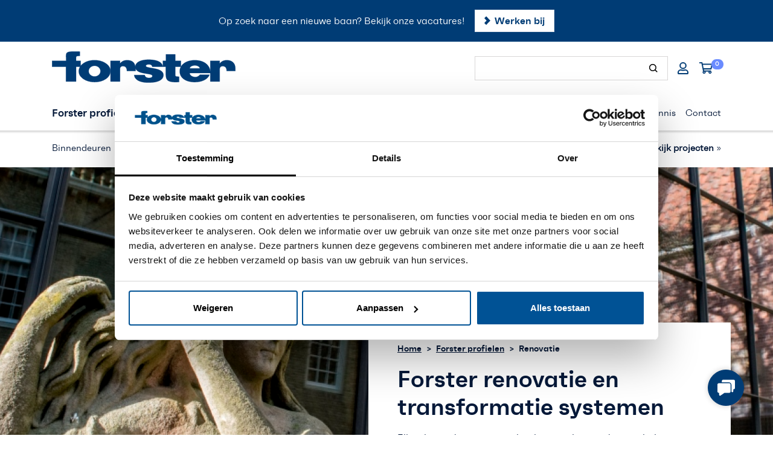

--- FILE ---
content_type: text/html; charset=UTF-8
request_url: https://www.forster-nederland.nl/forster-profielen/renovatie
body_size: 28240
content:
<!DOCTYPE html>
<html class="no-js" lang="nl">
<head>
    <meta charset="utf-8">
    <meta http-equiv="X-UA-Compatible" content="IE=edge">
    <meta name="viewport" content="width=device-width, initial-scale=1">
    <base href="https://www.forster-nederland.nl">

    
    <!-- seo -->
    <title>Forster renovatie en transformatie systemen - Forster Nederland N.V.</title>
    <meta name="description" content="Een combinatie van modern en klassiek
De producten van Forster zijn perfect voor het renoveren en restaureren van klassi">

    <!-- opengraph -->
    <meta property="og:title" content="Forster renovatie en transformatie systemen" />
    <meta property="og:type" content="website" />
    <meta property="og:description" content="Een combinatie van modern en klassiek
De producten van Forster zijn perfect voor het renoveren en restaureren van klassi" />
    <meta property="og:url" content="https://www.forster-nederland.nl/forster-profielen/renovatie" />
    <meta property="og:image" content="https://www.forster-nederland.nl/site/images/ogImage.png?1687790573" />

    <!-- canonical -->
    <link rel="canonical" href="https://www.forster-nederland.nl/forster-profielen/renovatie" />

            <script>
            (function(w,d,s,l,i){w[l]=w[l]||[];w[l].push({'gtm.start':
                    new Date().getTime(),event:'gtm.js'});var f=d.getElementsByTagName(s)[0],
                j=d.createElement(s),dl=l!='dataLayer'?'&l='+l:'';j.async=true;j.src=
                'https://www.googletagmanager.com/gtm.js?id='+i+dl;f.parentNode.insertBefore(j,f);
            })(window,document,'script','dataLayer','GTM-MVJWBS4');

            window.dataLayer = window.dataLayer || [];
        </script>
    
                <meta name="google-site-verification" content="cr1hfhaeQv3OS2W5iMYoR49Qhxv4s1B1OYOP1hU87JM" />
    
    <!-- link -->
    <link rel="shortcut icon" type="image/png" href="https://www.forster-nederland.nl/site/images/favicon.png?1687790573">
    <link rel="stylesheet" type="text/css" href="/site/css/style.e41c45.css">

    <script>
        document.querySelector('html').classList.remove('no-js');
        const BASE_HREF = "https:\/\/www.forster-nederland.nl";
    </script>

    <script>
        (function (global) {
            global.BeInteractive = global.BeInteractive || {};
            global.BeInteractive.cookieConsent = global.BeInteractive.cookieConsent || {};
            global.BeInteractive.cookieConsent.value = null;
            global.BeInteractive.cookieConsent.cookie_name = "cookie_consent";

            global.BeInteractive.translations = {"en":{"Active":"Active","Add":"Add","Add gallery item":"Add gallery item","Add key":"Add key","Add media":"Add media","Add section":"Add section","Add stock":"Add stock","Add to ignore list":"Add to ignore list","Add video":"Add video","Admin":"Admin","All changes have been saved":"All changes have been saved","Amount":"Amount","An email has been sent to the user.":"An email has been sent to the user.","An email was sent to you to reset your password":"An email was sent to you to reset your password","Are you sure?":"Are you sure?","Available Quantity":"Available Quantity","Back":"Back","Base information":"Base information","Both":"Both","By clicking OK an email will be sent to you to reset your password.":"By clicking OK an email will be sent to you to reset your password.","CMS":"CMS","CMS Translations":"CMS Translations","Cancel":"Cancel","Caption":"Caption","Categories":"Categories","Chamber of commerce":"Chamber of commerce","Change Avatar":"Change Avatar","Change Password":"Change Password","Change orientation":"Change orientation","Change password":"Change password","City":"City","Client Error":"Client Error","Close":"Close","Code":"Code","Combi product":"Combi product","Command has been executed.":"Command has been executed.","Company administrator":"Company administrator","Company info":"Company info","Config":"Config","Configure":"Configure","Contact info":"Contact info","Content":"Content","Content languages":"Content languages","Country":"Country","Create":"Create","Create language":"Create language","Create role":"Create role","Create section":"Create section","Create user":"Create user","Croppers":"Croppers","Current default language":"Current default language","Current video":"Current video","Custom key":"Custom key","Custom key description":"Custom key description","Custom made sections":"Custom made sections","Customer":"Customer","Dashboard":"Dashboard","Data":"Data","Date":"Date","Default":"Default","Delete":"Delete","Delete from translations":"Delete from translations","Delete selected":"Delete selected","Description":"Description","Done":"Done","Download file":"Download file","Drag your content here to upload it.":"Drag your content here to upload it.","Edit":"Edit","Edit Custom Section":"Edit Custom Section","Edit section":"Edit section","Editor":"Editor","Email":"Email","End date":"End date","Exclude languages":"Exclude languages","Export":"Export","Extra info":"Extra info","Failed recaptcha.":"Failed recaptcha.","Features":"Features","File":"File","Filename":"Filename","Fixed ratio":"Fixed ratio","Forgot password":"Forgot password","Full product list":"Full product list","Gallery":"Gallery","General information":"General information","Height":"Height","Hits":"Hits","House Nr":"House Nr","House number":"House number","ISO":"ISO","Id":"Id","Ignored":"Ignored","Image":"Image","Image + text":"Image + text","Import":"Import","Import new prices":"Import new prices","Inactive":"Inactive","Infinity":"Infinity","Inline page":"Inline page","Invoice Data":"Invoice Data","Invoice email":"Invoice email","Is default":"Is default","Key":"Key","Key has been removed successfully":"Key has been removed successfully","Keys":"Keys","Label":"Label","Language":"Language","Language has been created":"Language has been created","Language has been saved":"Language has been saved","Languages":"Languages","Last login was on :date at :time":"Last login was on :date at :time","Link content":"Link content","Link menu content":"Link menu content","Linked menu content":"Linked menu content","Linked page":"Linked page","List":"List","Loading":"Loading","Locked":"Locked","Login":"Login","Login anyway":"Login anyway","Login below to manage you website.":"Login below to manage you website.","Logout":"Logout","Make default":"Make default","Manage":"Manage","Media":"Media","Media Manager Files":"Media Manager Files","Media Manager Images":"Media Manager Images","Menu has been saved successfully!":"Menu has been saved successfully!","Menu settings":"Menu settings","Menus":"Menus","Min. height":"Min. height","Min. width":"Min. width","Modified by":"Modified by","Modified date":"Modified date","Multilingual":"Multilingual","Name":"Name","New cropper":"New cropper","New language":"New language","New menu":"New menu","New role":"New role","New section":"New section","New users":"New users","Newsletter subscribers":"Newsletter subscribers","Next":"Next","No Response":"No Response","No content yet.":"No content yet.","OK":"OK","Order Nr":"Order Nr","Order status":"Order status","Package products":"Package products","Page":"Page","Page config":"Page config","Page config has been saved":"Page config has been saved","Page feature":"Page feature","Page has been deleted.":"Page has been deleted.","Page has been saved":"Page has been saved","Page specific":"Page specific","Page types":"Page types","Pages":"Pages","Password":"Password","Password confirmation":"Password confirmation","Payment":"Payment","Payment status":"Payment status","Permission":"Permission","Please authenticate yourself first.":"Please authenticate yourself first.","Previous":"Previous","Price (ex VAT)":"Price (ex VAT)","Price (in VAT)":"Price (in VAT)","Products sold":"Products sold","Province":"Province","Quantity":"Quantity","Recaptcha is required":"Recaptcha is required","Reference":"Reference","Regenerate a password for this user":"Regenerate a password for this user","Remember me":"Remember me","Remove":"Remove","Request Error":"Request Error","Reset":"Reset","Reset password":"Reset password","Revenue":"Revenue","Role has been created":"Role has been created","Role has been deleted successfully":"Role has been deleted successfully","Roles":"Roles","Save":"Save","Search":"Search","Search order":"Search order","Section content":"Section content","Section has been saved":"Section has been saved","Sections":"Sections","Select file":"Select file","Select page to use inline":"Select page to use inline","Send email":"Send email","Send email to reset password":"Send email to reset password","Server Error":"Server Error","Set as main language":"Set as main language","Set marker":"Set marker","Settings":"Settings","Setup password":"Setup password","Shipping":"Shipping","Shipping Data":"Shipping Data","Shipping and payment info":"Shipping and payment info","Site":"Site","Site Config":"Site Config","Something went wrong while setting up this request. Please try again later":"Something went wrong while setting up this request. Please try again later","Something went wrong. Please try again later.":"Something went wrong. Please try again later.","Start":"Start","Start and end date need to be filled in.":"Start and end date need to be filled in.","Start date":"Start date","Status":"Status","Status information":"Status information","Stock":"Stock","Stock is not available for package products":"Stock is not available for package products","Street":"Street","Submit":"Submit","Subtitle":"Subtitle","Subtotal price":"Subtotal price","Success":"Success","Sync":"Sync","Template":"Template","The provided password does not match your current password.":"The provided password does not match your current password.","The selected media has been deleted successfully.":"The selected media has been deleted successfully.","There are still pages connected to this page type.":"There are still pages connected to this page type.","This section will be permanently removed after saving.":"This section will be permanently removed after saving.","Title":"Title","To dashboard":"To dashboard","To site":"To site","Toggle all":"Toggle all","Tools":"Tools","Total Price (In VAT)":"Total Price (In VAT)","Total price":"Total price","Total price ex vat":"Total price ex vat","Translations":"Translations","Translations import was successful":"Translations import was successful","Translations sync was successful":"Translations sync was successful","Translations were saved successfully":"Translations were saved successfully","Type":"Type","Unique":"Unique","Unknown error":"Unknown error","Unknown error occurred, please try again later":"Unknown error occurred, please try again later","Unused":"Unused","Upload":"Upload","Upload process":"Upload process","Url":"Url","Use this video":"Use this video","User":"User","User has been created":"User has been created","Users":"Users","Validation errors":"Validation errors","Validation errors have occurred while saving.":"Validation errors have occurred while saving.","Value":"Value","Variants":"Variants","Vat number":"Vat number","Verify":"Verify","Video":"Video","Video + text":"Video + text","View page":"View page","View the most important information about your website this month.":"View the most important information about your website this month.","We were unable to get a response from this request. Please try again later":"We were unable to get a response from this request. Please try again later","Website":"Website","Welcome :attribute":"Welcome :attribute","Width":"Width","Yes, delete it!":"Yes, delete it!","You can not change the admin role.":"You can not change the admin role.","You cannot delete your own account":"You cannot delete your own account","You will not be able to revert this!":"You will not be able to revert this!","Your changes have been saved":"Your changes have been saved","Your session has ended. Please login again to continue.":"Your session has ended. Please login again to continue.","Zip":"Zip","contact_requests":"contact_requests","croppers":"croppers","data fields":"data fields","edit":"edit","email":"email","file":"file","folder":"folder","image":"image","menu title":"menu title","meta description":"meta description","meta url":"meta url","order_at":"order_at","payment_costs":"payment_costs","searchable":"searchable","seo fields":"seo fields","shipping_costs":"shipping_costs","site":"site","sub title":"sub title","tabs":"tabs","url field":"url field","validation.attributes.name":"validation.attributes.name","vat":"vat","visitors":"visitors","auth":{"failed":"These credentials do not match our records.","password":"The provided password is incorrect.","throttle":"Too many login attempts. Please try again in :seconds seconds."},"en":{"Active":"Active","Add":"Add","Add gallery item":"Add gallery item","Add key":"Add key","Add media":"Add media","Add section":"Add section","Add stock":"Add stock","Add to ignore list":"Add to ignore list","Add video":"Add video","Admin":"Admin","All changes have been saved":"All changes have been saved","Amount":"Amount","An email has been sent to the user.":"An email has been sent to the user.","An email was sent to you to reset your password":"An email was sent to you to reset your password","Are you sure?":"Are you sure?","Available Quantity":"Available Quantity","Back":"Back","Base information":"Base information","Both":"Both","By clicking OK an email will be sent to you to reset your password.":"By clicking OK an email will be sent to you to reset your password.","CMS":"CMS","CMS Translations":"CMS Translations","Cancel":"Cancel","Caption":"Caption","Categories":"Categories","Chamber of commerce":"Chamber of commerce","Change Avatar":"Change Avatar","Change Password":"Change Password","Change orientation":"Change orientation","Change password":"Change password","City":"City","Client Error":"Client Error","Close":"Close","Code":"Code","Combi product":"Combi product","Command has been executed.":"Command has been executed.","Company administrator":"Company administrator","Company info":"Company info","Config":"Config","Configure":"Configure","Contact info":"Contact info","Content":"Content","Content languages":"Content languages","Country":"Country","Create":"Create","Create language":"Create language","Create role":"Create role","Create section":"Create section","Create user":"Create user","Croppers":"Croppers","Current default language":"Current default language","Current video":"Current video","Custom key":"Custom key","Custom key description":"Custom key description","Custom made sections":"Custom made sections","Customer":"Customer","Dashboard":"Dashboard","Data":"Data","Date":"Date","Default":"Default","Delete":"Delete","Delete from translations":"Delete from translations","Delete selected":"Delete selected","Description":"Description","Done":"Done","Download file":"Download file","Drag your content here to upload it.":"Drag your content here to upload it.","Edit":"Edit","Edit Custom Section":"Edit Custom Section","Edit section":"Edit section","Editor":"Editor","Email":"Email","End date":"End date","Exclude languages":"Exclude languages","Export":"Export","Extra info":"Extra info","Failed recaptcha.":"Failed recaptcha.","Features":"Features","File":"File","Filename":"Filename","Fixed ratio":"Fixed ratio","Forgot password":"Forgot password","Full product list":"Full product list","Gallery":"Gallery","General information":"General information","Height":"Height","Hits":"Hits","House Nr":"House Nr","House number":"House number","ISO":"ISO","Id":"Id","Ignored":"Ignored","Image":"Image","Image + text":"Image + text","Import":"Import","Import new prices":"Import new prices","Inactive":"Inactive","Infinity":"Infinity","Inline page":"Inline page","Invoice Data":"Invoice Data","Invoice email":"Invoice email","Is default":"Is default","Key":"Key","Key has been removed successfully":"Key has been removed successfully","Keys":"Keys","Label":"Label","Language":"Language","Language has been created":"Language has been created","Language has been saved":"Language has been saved","Languages":"Languages","Last login was on :date at :time":"Last login was on :date at :time","Link content":"Link content","Link menu content":"Link menu content","Linked menu content":"Linked menu content","Linked page":"Linked page","List":"List","Loading":"Loading","Locked":"Locked","Login":"Login","Login anyway":"Login anyway","Login below to manage you website.":"Login below to manage you website.","Logout":"Logout","Make default":"Make default","Manage":"Manage","Media":"Media","Media Manager Files":"Media Manager Files","Media Manager Images":"Media Manager Images","Menu has been saved successfully!":"Menu has been saved successfully!","Menu settings":"Menu settings","Menus":"Menus","Min. height":"Min. height","Min. width":"Min. width","Modified by":"Modified by","Modified date":"Modified date","Multilingual":"Multilingual","Name":"Name","New cropper":"New cropper","New language":"New language","New menu":"New menu","New role":"New role","New section":"New section","New users":"New users","Newsletter subscribers":"Newsletter subscribers","Next":"Next","No Response":"No Response","No content yet.":"No content yet.","OK":"OK","Order Nr":"Order Nr","Order status":"Order status","Package products":"Package products","Page":"Page","Page config":"Page config","Page config has been saved":"Page config has been saved","Page feature":"Page feature","Page has been deleted.":"Page has been deleted.","Page has been saved":"Page has been saved","Page specific":"Page specific","Page types":"Page types","Pages":"Pages","Password":"Password","Password confirmation":"Password confirmation","Payment":"Payment","Payment status":"Payment status","Permission":"Permission","Please authenticate yourself first.":"Please authenticate yourself first.","Previous":"Previous","Price (ex VAT)":"Price (ex VAT)","Price (in VAT)":"Price (in VAT)","Products sold":"Products sold","Province":"Province","Quantity":"Quantity","Recaptcha is required":"Recaptcha is required","Reference":"Reference","Regenerate a password for this user":"Regenerate a password for this user","Remember me":"Remember me","Remove":"Remove","Request Error":"Request Error","Reset":"Reset","Reset password":"Reset password","Revenue":"Revenue","Role has been created":"Role has been created","Role has been deleted successfully":"Role has been deleted successfully","Roles":"Roles","Save":"Save","Search":"Search","Search order":"Search order","Section content":"Section content","Section has been saved":"Section has been saved","Sections":"Sections","Select file":"Select file","Select page to use inline":"Select page to use inline","Send email":"Send email","Send email to reset password":"Send email to reset password","Server Error":"Server Error","Set as main language":"Set as main language","Set marker":"Set marker","Settings":"Settings","Setup password":"Setup password","Shipping":"Shipping","Shipping Data":"Shipping Data","Shipping and payment info":"Shipping and payment info","Site":"Site","Site Config":"Site Config","Something went wrong while setting up this request. Please try again later":"Something went wrong while setting up this request. Please try again later","Something went wrong. Please try again later.":"Something went wrong. Please try again later.","Start":"Start","Start and end date need to be filled in.":"Start and end date need to be filled in.","Start date":"Start date","Status":"Status","Status information":"Status information","Stock":"Stock","Stock is not available for package products":"Stock is not available for package products","Street":"Street","Submit":"Submit","Subtitle":"Subtitle","Subtotal price":"Subtotal price","Success":"Success","Sync":"Sync","Template":"Template","The provided password does not match your current password.":"The provided password does not match your current password.","The selected media has been deleted successfully.":"The selected media has been deleted successfully.","There are still pages connected to this page type.":"There are still pages connected to this page type.","This section will be permanently removed after saving.":"This section will be permanently removed after saving.","Title":"Title","To dashboard":"To dashboard","To site":"To site","Toggle all":"Toggle all","Tools":"Tools","Total Price (In VAT)":"Total Price (In VAT)","Total price":"Total price","Total price ex vat":"Total price ex vat","Translations":"Translations","Translations import was successful":"Translations import was successful","Translations sync was successful":"Translations sync was successful","Translations were saved successfully":"Translations were saved successfully","Type":"Type","Unique":"Unique","Unknown error":"Unknown error","Unknown error occurred, please try again later":"Unknown error occurred, please try again later","Unused":"Unused","Upload":"Upload","Upload process":"Upload process","Url":"Url","Use this video":"Use this video","User":"User","User has been created":"User has been created","Users":"Users","Validation errors":"Validation errors","Validation errors have occurred while saving.":"Validation errors have occurred while saving.","Value":"Value","Variants":"Variants","Vat number":"Vat number","Verify":"Verify","Video":"Video","Video + text":"Video + text","View page":"View page","View the most important information about your website this month.":"View the most important information about your website this month.","We were unable to get a response from this request. Please try again later":"We were unable to get a response from this request. Please try again later","Website":"Website","Welcome :attribute":"Welcome :attribute","Width":"Width","Yes, delete it!":"Yes, delete it!","You can not change the admin role.":"You can not change the admin role.","You cannot delete your own account":"You cannot delete your own account","You will not be able to revert this!":"You will not be able to revert this!","Your changes have been saved":"Your changes have been saved","Your session has ended. Please login again to continue.":"Your session has ended. Please login again to continue.","Zip":"Zip","contact_requests":"contact_requests","croppers":"croppers","data fields":"data fields","edit":"edit","email":"email","file":"file","folder":"folder","image":"image","menu title":"menu title","meta description":"meta description","meta url":"meta url","order_at":"order_at","payment_costs":"payment_costs","searchable":"searchable","seo fields":"seo fields","shipping_costs":"shipping_costs","site":"site","sub title":"sub title","tabs":"tabs","url field":"url field","validation.attributes.name":"validation.attributes.name","vat":"vat","visitors":"visitors"},"pagination":{"previous":"&laquo; Previous","next":"Next &raquo;"},"passwords":{"reset":"Your password has been reset!","sent":"We have emailed your password reset link!","throttled":"Please wait before retrying.","token":"This password reset token is invalid.","user":"We can't find a user with that email address."},"validation":{"message_suffix":"(and :additional more :pluralized)","error":"error","errors":"errors","accepted":"The :attribute must be accepted.","active_url":"The :attribute is not a valid URL.","after":"The :attribute must be a date after :date.","after_or_equal":"The :attribute must be a date after or equal to :date.","alpha":"The :attribute must only contain letters.","alpha_dash":"The :attribute must only contain letters, numbers, dashes and underscores.","alpha_num":"The :attribute must only contain letters and numbers.","array":"The :attribute must be an array.","before":"The :attribute must be a date before :date.","before_or_equal":"The :attribute must be a date before or equal to :date.","between":{"numeric":"The :attribute must be between :min and :max.","file":"The :attribute must be between :min and :max kilobytes.","string":"The :attribute must be between :min and :max characters.","array":"The :attribute must have between :min and :max items."},"boolean":"The :attribute field must be true or false.","confirmed":"The :attribute confirmation does not match.","current_password":"The password is incorrect.","date":"The :attribute is not a valid date.","date_equals":"The :attribute must be a date equal to :date.","date_format":"The :attribute does not match the format :format.","different":"The :attribute and :other must be different.","digits":"The :attribute must be :digits digits.","digits_between":"The :attribute must be between :min and :max digits.","dimensions":"The :attribute has invalid image dimensions.","distinct":"The :attribute field has a duplicate value.","email":"The :attribute must be a valid email address.","ends_with":"The :attribute must end with one of the following: :values.","exists":"The selected :attribute is invalid.","file":"The :attribute must be a file.","filled":"The :attribute field must have a value.","gt":{"numeric":"The :attribute must be greater than :value.","file":"The :attribute must be greater than :value kilobytes.","string":"The :attribute must be greater than :value characters.","array":"The :attribute must have more than :value items."},"gte":{"numeric":"The :attribute must be greater than or equal :value.","file":"The :attribute must be greater than or equal :value kilobytes.","string":"The :attribute must be greater than or equal :value characters.","array":"The :attribute must have :value items or more."},"image":"The :attribute must be an image.","in":"The selected :attribute is invalid.","in_array":"The :attribute field does not exist in :other.","integer":"The :attribute must be an integer.","ip":"The :attribute must be a valid IP address.","ipv4":"The :attribute must be a valid IPv4 address.","ipv6":"The :attribute must be a valid IPv6 address.","json":"The :attribute must be a valid JSON string.","lt":{"numeric":"The :attribute must be less than :value.","file":"The :attribute must be less than :value kilobytes.","string":"The :attribute must be less than :value characters.","array":"The :attribute must have less than :value items."},"lte":{"numeric":"The :attribute must be less than or equal :value.","file":"The :attribute must be less than or equal :value kilobytes.","string":"The :attribute must be less than or equal :value characters.","array":"The :attribute must not have more than :value items."},"max":{"numeric":"The :attribute must not be greater than :max.","file":"The :attribute must not be greater than :max kilobytes.","string":"The :attribute must not be greater than :max characters.","array":"The :attribute must not have more than :max items."},"mimes":"The :attribute must be a file of type: :values.","mimetypes":"The :attribute must be a file of type: :values.","min":{"numeric":"The :attribute must be at least :min.","file":"The :attribute must be at least :min kilobytes.","string":"The :attribute must be at least :min characters.","array":"The :attribute must have at least :min items."},"multiple_of":"The :attribute must be a multiple of :value.","not_in":"The selected :attribute is invalid.","not_regex":"The :attribute format is invalid.","numeric":"The :attribute must be a number.","overlap":":First and :second cannot overlap with another :attribute","password":"The password is incorrect.","present":"The :attribute field must be present.","regex":"The :attribute format is invalid.","required":"The :attribute field is required.","required_if":"The :attribute field is required when :other is :value.","required_unless":"The :attribute field is required unless :other is in :values.","required_with":"The :attribute field is required when :values is present.","required_with_all":"The :attribute field is required when :values are present.","required_without":"The :attribute field is required when :values is not present.","required_without_all":"The :attribute field is required when none of :values are present.","prohibited":"The :attribute field is prohibited.","prohibited_if":"The :attribute field is prohibited when :other is :value.","prohibited_unless":"The :attribute field is prohibited unless :other is in :values.","same":"The :attribute and :other must match.","size":{"numeric":"The :attribute must be :size.","file":"The :attribute must be :size kilobytes.","string":"The :attribute must be :size characters.","array":"The :attribute must contain :size items."},"starts_with":"The :attribute must start with one of the following: :values.","string":"The :attribute must be a string.","timezone":"The :attribute must be a valid timezone.","unique":"The :attribute has already been taken.","uploaded":"The :attribute failed to upload.","url":"The :attribute must be a valid URL.","uuid":"The :attribute must be a valid UUID.","custom":{"attribute-name":{"rule-name":"custom-message"}},"attributes":[]}},"nl":{"Active":"Actief","Add":"Toevoegen","Add gallery item":"Afbeeldingen toevoegen","Add key":"Key toevoegen","Add media":"Media toevoegen","Add section":"Sectie toevoegen","Add stock":"Voorraad toevoegen","Add to ignore list":"Toevoegen aan uitsluitingen","Add video":"Add video","Admin":"Admin","All changes have been saved":"Alle wijzigingen zijn opgeslagen","Amount":"Aantal","An email has been sent to the user.":"Er is een email verstuurd naar de gebruiker","An email was sent to you to reset your password":"Er is een email verstuurd om je wachtwoord te wijzigen","Are you sure?":"Weet je het zeker?","Available Quantity":"Beschikbare voorraad","Back":"Terug","Base information":"Basis informatie","Both":"Beide","By clicking OK an email will be sent to you to reset your password.":"Door op OK te klikken, wordt er een e-mail naar u verzonden om uw wachtwoord opnieuw in te stellen.","CMS":"CMS","CMS Translations":"CMS Vertalingen","Cancel":"Annuleren","Caption":"Bijschrift","Categories":"Categorie\u00ebn","Chamber of commerce":"KvK nr.","Change Avatar":"Wijzig afbeelding","Change Password":"Wijzig wachtwoord","Change orientation":"Wijzig ori\u00ebntatie","Change password":"Wijzig wachtwoord","City":"Stad","Client Error":"Client Error","Close":"Sluiten","Code":"Code","Combi product":"Combi product","Command has been executed.":"Opdracht is uitgevoerd.","Company administrator":"Bedrijfsbeheerders","Company info":"Extra bedrijfsinformatie","Config":"Configuratie","Configure":"Instellen","Contact info":"Contact informatie","Content":"Content","Content languages":"Content talen","Country":"Land","Create":"Maken","Create language":"Taal maken","Create role":"Rol maken","Create section":"Nieuwe sectie","Create user":"Gebruiker maken","Croppers":"Afbeeldingen","Current default language":"Huidige standaard taal","Current video":"Huidige video","Custom key":"Custom key","Custom key description":"Custom key description","Custom made sections":"Maatwerk secties","Customer":"Klant","Dashboard":"Dashboard","Data":"Gegevens","Date":"Datum","Default":"Default","Delete":"Verwijder","Delete from translations":"Verwijder uit vertalingen","Delete selected":"Verwijder selectie","Description":"Beschrijving","Done":"Klaar","Download file":"Download bestand","Drag your content here to upload it.":"Sleep je bestanden hier om te uploaden","Edit":"Wijzig","Edit Custom Section":"Wijzig Custom sectie","Edit section":"Bewerk sectie","Editor":"Editor","Email":"Email adres","End date":"Eind datum","Exclude languages":"Talen uitsluiten","Export":"Exporteer","Extra info":"Extra informatie","Failed recaptcha.":"ReCaptcha mislukt. Probeer het opnieuw.","Features":"Data","File":"Bestand","Filename":"Bestandsnaam","Fixed ratio":"Fixed ratio","Forgot password":"Wachtwoord vergeten","Full product list":"Exporteer volledige productlijst","Gallery":"Galerij","General information":"Algemene informatie","Height":"Hoogte","Hits":"Weergaven","House Nr":"Huisnummer","House number":"Huisnummer","ISO":"ISO","Id":"Id","Ignored":"Uitgesloten","Image":"Afbeelding","Image + text":"Afbeelding + tekst","Import":"Importeer","Import new prices":"Importeer nieuwe prijzen","Inactive":"Inactief","Infinity":"Oneindig","Inline page":"Pagina inhoud","Invoice Data":"Factuur gegevens","Invoice email":"Factuur e-mail","Is default":"Is Default","Key":"Key","Key has been removed successfully":"Key is verwijderd","Keys":"Keys","Label":"Label","Language":"Taal","Language has been created":"Taal is aangemaakt","Language has been saved":"Taal is opgeslagen","Languages":"Talen","Last login was on :date at :time":"Laatste login was op :date om :time","Link content":"Link content","Link menu content":"Link pagina's","Linked menu content":"Huidige pagina's in dit menu","Linked page":"Gekoppelde pagina","List":"Lijst","Loading":"Laden","Locked":"Vergrendeld","Login":"Inloggen","Login anyway":"Toch inloggen","Login below to manage you website.":"Log in om uw website te beheren","Logout":"Uitloggen","Make default":"Maak default","Manage":"Beheer","Media":"Media","Media Manager Files":"Bestanden","Media Manager Images":"Afbeeldingen","Menu has been saved successfully!":"Menu is opgeslagen","Menu settings":"Menu instellingen","Menus":"Menu's","Min. height":"Min. Hoogte","Min. width":"min. Breedte","Modified by":"Aangepast door","Modified date":"Aangepast op","Multilingual":"Vertaalbaar","Name":"Naam","New cropper":"Nieuwe cropper","New language":"Nieuwe taal","New menu":"Nieuw menu","New role":"Nieuwe rol","New section":"Nieuwe sectie","New users":"Nieuwe gebruikers","Newsletter subscribers":"Exporteer nieuwbrief inschrijvingen","Next":"Volgende","No Response":"Geen antwoord","No content yet.":"Nog geen inhoud.","OK":"OK","Order Nr":"Order nr.","Order status":"Order status","Package products":"Pakket producten","Page":"Pagina","Page config":"Pagina configuratie","Page config has been saved":"Pagina configuratie is opgeslagen","Page feature":"Pagina features","Page has been deleted.":"Pagina is verwijderd","Page has been saved":"Pagina is opgeslagen","Page specific":"Pagina specifiek","Page types":"Pagina types","Pages":"Content","Password":"Wachtwoord","Password confirmation":"Wachtwoord bevestigen","Payment":"Betaalmethode","Payment status":"Betaalstatus","Permission":"Permissie","Please authenticate yourself first.":"Graag jezelf identificeren.","Previous":"Vorige","Price (ex VAT)":"Prijs (excl. BTW)","Price (in VAT)":"Prijs (incl. BTW)","Products sold":"Exporteer verkochte producten aantallen","Province":"Province","Quantity":"Aantal","Recaptcha is required":"ReCaptcha is verplicht","Reference":"Mollie referentie","Regenerate a password for this user":"Genereer een nieuw wachtwoord voor deze gebruiker","Remember me":"Onthoud mij","Remove":"Verwijder","Request Error":"Request Error","Reset":"Herstellen","Reset password":"Wachtwoord herstellen","Revenue":"Exporteer orders \/ opbrengsten","Role has been created":"De nieuwe rol is gemaakt.","Role has been deleted successfully":"Rol is succesvol opgeslagen","Roles":"Rollen","Save":"Opslaan","Search":"Zoeken","Search order":"Zoeken in orders","Section content":"Sectie inhoud","Section has been saved":"Secties zijn opgeslagen","Sections":"Secties","Select file":"Selecteer bestand","Select page to use inline":"Select page to use inline","Send email":"Verstuur e-mail","Send email to reset password":"Verstuur e-mail om wachtwoord te resetten","Server Error":"Server fout","Set as main language":"Instellen als hoofdtaal","Set marker":"Plaats marker adhv adres","Settings":"Instellingen","Setup password":"Wachtwoord instellen","Shipping":"Verzendmethode","Shipping Data":"Verzend gegevens","Shipping and payment info":"Verzend- en betaalmethode","Site":"Site","Site Config":"Site Config","Something went wrong while setting up this request. Please try again later":"Er is iets mis gegaan bij het opzetten van deze request. Probeer het later nog eens","Something went wrong. Please try again later.":"Er is iets mis gegaan. Probeer het nog eens","Start":"Start","Start and end date need to be filled in.":"Vul en start- en einddatum in","Start date":"Start datum","Status":"Status","Status information":"Status informatie","Stock":"Voorraad","Stock is not available for package products":"Voorraad is niet beschikbaar voor pakket producten","Street":"Straat","Submit":"Opslaan","Subtitle":"Subtitle","Subtotal price":"Subtotaal","Success":"Succes","Sync":"Synchroniseer","Template":"Template","The provided password does not match your current password.":"Het aangegeven wachtwoord komt niet overeen met onze gegevens","The selected media has been deleted successfully.":"De bestanden zijn verwijderd","There are still pages connected to this page type.":"Er zijn nog pagina's aanwezig onder dit type","This section will be permanently removed after saving.":"Deze sectie wordt definitief verwijderd","Title":"Titel","To dashboard":"Naar dashboard","To site":"Naar website","Toggle all":"Selecteer alles","Tools":"Hulpmiddelen","Total Price (In VAT)":"Prijs (incl. BTW)","Total price":"Totaal (incl. BTW)","Total price ex vat":"Totaal (BTW verlegd)","Translations":"Vertalingen","Translations import was successful":"Het importeren van vertalingen is gelukt","Translations sync was successful":"Het synchroniseren van vertalingen is gelukt","Translations were saved successfully":"Vertalingen zijn succesvol opgeslagen","Type":"Type","Unique":"Uniek","Unknown error":"Onbekende fout","Unknown error occurred, please try again later":"Er is een onbekende fout opgetreden. Probeer het later nog eens","Unused":"Ongebruikt","Upload":"Uploaden","Upload process":"Upload proces","Url":"Url","Use this video":"Use this video","User":"Gebruiker","User has been created":"De nieuwe gebruiker is gemaakt.","Users":"Gebruikers","Validation errors":"Validatie fouten","Validation errors have occurred while saving.":"Er zij validatie fouten tijdens het opslaan","Value":"Waarde","Variants":"Varianten","Vat number":"BTW nr.","Verify":"Verifieer","Video":"Video","Video + text":"Video + text","View page":"Bekijk pagina","View the most important information about your website this month.":"Bekijk de belangrijkste informatie over jouw website deze maand","We were unable to get a response from this request. Please try again later":"Het is ons niet gelukt om een antwoord te krijgen uit de request. Probeer het later nog eens","Website":"Website","Welcome :attribute":"Welkom :attribute","Width":"Breedte","Yes, delete it!":"Ja, verwijderen!","You can not change the admin role.":"De admin rol is niet aan te passen.","You cannot delete your own account":"Je kunt je eigen account niet verwijderen","You will not be able to revert this!":"Dit kun je niet ongedaan maken.","Your changes have been saved":"Uw wijzigingen zijn succesvol opgeslagen","Your session has ended. Please login again to continue.":"Your session has ended. Please login again to continue.","Zip":"Postcode","contact_requests":"contactverzoeken","croppers":"afbeeldingen","data fields":"Data velden","edit":"Bewerk","email":"e-mailadres","file":"Bestand","folder":"map","image":"Foto","menu title":"Menu titel","meta description":"Meta omschrijving","meta url":"Meta url","order_at":"Uw bestelling bij","payment_costs":"Betaalmethode <small>(incl. BTW)<\/small>","searchable":"Doorzoekbaar","seo fields":"Seo Velden","shipping_costs":"Verzendmethode <small>(incl. BTW)<\/small>","site":{"0":"site","Color":"Kleur","Gtin":"Gtin","Material":"Materiaal","account":"Account","account.password":"Wachtwoord","account.password_confirmation":"Wachtwoord bevestiging","account_exists":"Ik heb al een account","account_order_detail":"Bekijk bestelling","account_order_nr":"Bestelnummer","account_overview":"Accountoverzicht","add_to_cart":"In winkelmandje","age_check_accept":"Ja, ik ben 18 jaar of ouder","age_check_deny":"Nee","age_check_text":"Om verder te gaan moet je 18 jaar of ouder zijn.","age_check_title":"Welkom bij Forster Nederland","all":"Alles","all_projects":"Alle","articles_from":"artikelen van","assortment_title":"Ons brede assortiment in","author":"Geschreven door:","back_to_shopping_cart":"Terug naar winkelmandje","brand":"Merk","brands":"Merken","btn_allprojects":"Bekijk alle projecten","btn_help_correct_choice":"Hulp bij het maken van de juiste keuze? <strong>Bekijk de <span>lijmwijzer<\/span><\/strong>","btn_newsletter_signup":"Inschrijven","btn_readall":"Lees er alles over","btn_readmore":"Lees meer","btn_vacancy":"Bekijk vacature","btn_workat":"Werken bij","business_step1":"Stap 1","business_step2":"Stap 2","business_step3":"Stap 3","campaign_lead_error":"Er is iets misgegaan met de inschrijving","campaign_lead_error_create_contact":"Uw gegevens kunnen niet verwerkt worden","campaign_lead_success":"Bedankt voor uw aanmelding","cancel":"Annuleren","chamber_of_commerce":"KVK nummer","change_password":"Wijzig wachtwoord","changes_saved":"Wijzigen zijn opgeslagen","checkout":"Afrekenen","color_group":"Kleurgroep","combi":"Combinatie","combi.page_id":"Pagina","combi.variant_id":"Variant","combine":"Combineer","company_details":"Bedrijfsinformatie","contact":"contact","contact_chat":"Chat met ons","contact_email":"Stuur ons een e-mail","contact_information":"Contactgegevens","contact_phone":"Bel ons","contact_requests":"Contact verzoeken","contact_welcome":"Hallo","content":"inhoud","continue_order":"Bestelling plaatsen","cookies_accept":"Accepteer cookies","cookies_deny":"Weiger cookies","cookies_message_long":"plaatst cookies om de website naar behoren te laten functioneren en Analytische cookies waarmee wij het gebruik van de website kunnen meten. Deze cookies gebruiken geen persoonsgegevens.","cookies_message_short":"Geef hier toestemming voor cookies die uw persoonsgegevens verwerken.","copyright":"Copyright","copyright_tagline":"Alle rechten voorbehouden. Levering uitsluitend in Nederland en Belgi\u00eb.","create_account":"Wilt u een account aanmaken?","current_password":"Huidig wachtwoord","current_password_incorrect":"Huidig wachtwoord klopt niet.","customer_service":"Klantenservice","delivery_3_5_days":"Levertijd ca. 7 werkdagen (mits bij de fabriek op voorraad)","delivery_in_stock":"Op voorraad","delivery_on_request":"Levertijd volgt binnen 2 werkdagen","delivery_time_on_request":"Levertijd volgt binnen 2 werkdagen","ean":"EAN","email":"Email","email_sent":"Er wordt een e-mail verstuurd met instructies om uw wachtwoord te resetten wanneer het e-mailadres bij ons bekend is.","empty_shopping_cart":"Winkelmandje legen","existing_customer":"Bestaande klant","experience_the_following":"Ervaar ook eens de","filter_brand":"Merken","filter_discipline":"Vakgebied","filter_feature":"Kenmerken","filter_packageType":"Verpakking","filter_suitedfor":"Geschikt voor","filter_type":"Soort","filter_use":"Toepassingen","filters_overview":"Filters overzicht","filters_reset":"Wis alle filters","first_name":"Voornaam","footer_title1":"Forster profielen","footer_title2":"Hang- & sluitwerk","footer_title3":"Afdichtingsproducten","footer_title4":"Klantenservice","footer_title5":"Over Forster","footer_title6":"Volg ons","form-success":"Bericht is succesvol verstuurd!","form_agree_privacy":"Ik ga akkoord met de <a href=\":url_privacy\">privacyvoorwaarden<\/a>","form_attention":"Let op!","form_date":"Datum","form_error_message_required":":label is een verplicht veld.","form_label_agree_privacy":"Akoord privacyvoorwaarden","form_label_comment":"Opmerking","form_label_company":"Bedrijf","form_label_email":"Email","form_label_name":"Naam","form_label_offer_description":"Beschrijf hieronder zo goed mogelijk waarvoor u een offerte wilt aanvragen.","form_label_phone":"Telefoon","form_label_question":"Vraag","form_label_reference":"Referentie","form_label_subject":"Onderwerp","form_logged_in_as":"U bent ingelogd als","form_login":"Aanmelden","form_newsletter_success":"Succesvol aangemeld","form_order_status":"Bestelstatus","form_payment_status":"Betaalstatus","form_price":"Prijs","form_subject_campaign_lead":"Er is een nieuwe lead ingevuld","form_subject_contact":"Contact aanvraag","form_subject_offer":"Offerte aanvraag","form_submit":"Verstuur","form_validation_error":"Er zijn validatiefouten. Controleer uw gegevens.","forster_profiles":"Forster profielen","free":"Gratis","general_more_information":"Meer informatie","has_different_invoice_address":"ander factuuradres","home_products_btn":"Afdichtingsproducten","home_products_subtitle":"Een greep uit ons afdichtings-","home_products_title":"Assortiment","in_vat":"incl. BTW","information":"Informatie","invoice_addition":"Toevoeging","invoice_address":"Factuur adres","invoice_city":"Plaats","invoice_company":"Bedrijf","invoice_country":"Land","invoice_email":"Factuur e-mail","invoice_first_name":"Voornaam","invoice_house_nr":"Huisnummer","invoice_last_name":"Achternaam","invoice_street":"Straat","invoice_zipcode":"Postcode","issuer":"Uitgever","items":"artikelen","last_name":"Achternaam","link_order_detail":"Bekijk bestelling","link_to_payment":"Naar betaalmethode","linked_profiles":"Gebruikte profielen","locks_products":"Hang- & sluitwerk","logins":"Logins","mail_chimp_error":"Er is iets misgegaan met de inschrijving.","mail_chimp_success":"Dank u voor uw inschrijving.","mail_order_paid_greeting":"Beste :name,","mail_order_paid_message":"Uw bestelling met order nummer :order_nr is succesvol betaald en zal zo snel mogelijk naar u verstuurd worden! Zie hieronder de details van uw bestelling:","mail_order_paid_on_account_message":"Uw bestelling met order nummer :order_nr is ontvangen en zal zo snel mogelijk nverstuurd worden. Zie hieronder de details van uw bestelling:","max_order_quantity":"Maximum van :amount per bestelling.","max_order_quantity_reached":"U hebt het maximum aantal bereikt voor dit product","menu":"Menu","more_news":"Meer nieuws","more_reviews":"Meer reviews","most_ordered":"Meest bestelde","name":"Naam","nav_back_orders":"Terug naar bestellingen","new_password":"Nieuw wachtwoord","news":"Nieuws","news_more_subtitle":"Meer","news_more_title":"Nieuws","newsletter":"Aanmelden voor nieuwsbrief","newsletter_description":"en ontvang de beste acties als eerste in uw mailbox.","newsletter_heading":"Schrijf u vandaag nog in","no_products_in_shopping_cart":"Er zijn geen producten in uw winkelmandje","offer":"offerte","optional":"Optioneel","order_agreement":"Door de bestelling te plaatsen gaat u akkoord met <a target=\"_blank\" href=\":termsUrl\">algemene voorwaarden<\/a> en ons <a target=\"_blank\" href=\":privacyUrl\">privacybeleid<\/a>","order_at":"Uw bestelling bij","order_paid_email_subject":"Bedankt voor uw bestelling","order_status":"Betaalstatus: :status","order_status_canceled_text":"U heeft uw betaling geannuleerd. Ga naar het winkelmandje om alsnog de betaling te voldoen.","order_status_done":"Bestelling afgerond","order_status_expired_text":"Uw betaling is verlopen. Ga naar het winkelmandje om een nieuwe betaling te starten.","order_status_failed_text":"Uw betaling is niet geslaagd. Ga naarhet winkelmandje om alsnog de betaling te voldoen.","order_status_open_text":"In afwachting van betaling","order_status_payment_received":"Betaling ontvangen","order_status_received":"Bestelling ontvangen","order_status_success_text":"Uw betaling is voldaan.","order_type":"Type bestelling","order_type_business":"Zakelijk","order_type_private":"Particulier","other":"Anders","other_variants":"Andere varianten","our":"Onze","our_assortment":"Ons brede assortiment in","our_assortment_sub":"Onze brede assortiment voor","out of":"van de","out_of_stock":"Dit product is niet op voorraad.","package_product_title":"Ook verkrijgbaar in dit pakket","page":"Pagina","paginator_of":"totaal","paginator_results":"resultaten","paginator_showing":"Pagina","paginator_to":"van","password":"Wachtwoord","password_changed":"Wachtwoord is veranderd.","password_confirmation":"Wachtwoord bevestiging","password_reset":"Wachtwoord resetten","password_reset_button_text":"Reset wachtwoord","password_reset_line1":"U ontvangt deze email, omdat we een wachtwoord vergeten aanvraag hebben ontvangen voor uw email adres.","password_reset_line2":"Deze link zal over :count minuten vervallen.","password_reset_line3":"Als u dit verzoek niet zelf hebt gedaan hoeft u niks te doen.","password_reset_subject":"Wachtwoord vergeten","payment_costs":"Betaalmethode","payment_fee":"Betaalmethode","payment_method":"Betaalmethode","payment_shipping_method":"Betaal- en verzendwijze","payment_status_canceled":"Geannuleerd","payment_status_expired":"Verlopen","payment_status_failed":"Fout","payment_status_open":"In afwachting","payment_status_paid":"Betaald","payment_status_pending":"In afwachting","per":"per :quantity_per_unit verpakt","per_piece":"p\/st","per_week":"Per week","personal_information":"Uw gegevens","phone":"Telefoon","pieces":"stuks","price":"Prijs","price_on_request":"Prijs op aanvraag","price_total":"Totaal <small>(incl. BTW)<\/small>","price_total_ex_vat":"Totaal","price_total_in_vat":"Totaal <small>(incl. BTW)<\/small>","product_charity_message":"Bij de aankoop van dit product gaat er een deel van de opbrengst direct naar <a target=\"_blank\" href=\":charityUrl\">het goede doel<\/a>.","product_charity_message_with_amount":"Bij de aankoop van dit product doneert u <span class=\"charity_amount\">:price<\/span> aan <a target=\"_blank\" href=\":charityUrl\">het goede doel<\/a>.","product_code":"Productcode","product_description":"Productomschrijving","product_extra_info_button":"Voor vragen neem :contact met ons op of vraag een :offer aan","product_staffel_title":"Staffelprijzen","productdetail_application":"Toepassingen","productdetail_downloads":"Downloads","productdetail_full_description":"Volledige omschrijving","productdetail_last_viewed":"<div class=\"subheading\">Laatst door u<\/div> <h2>Bekeken<\/h2>","productdetail_specs":"Specificaties","productdetail_usp_1":"Gratis bezorging vanaf &euro; 250,-","productdetail_usp_2":"V\u00f3\u00f3r 10.00 uur besteld, :date in huis","products":"Producten","prof_header":"Op zoek naar een nieuwe baan? Bekijk onze vacatures!","profiles":"Profielen","quantity":"Aantal","quantity_per_unit":"(per :quantity verpakt)","read_more":"Lees meer","recommended_products_subtitle":"Producten","recommended_products_title":"Aanbevolen","register":"Account aanmaken","register_body":"Maak binnen 2 minuten een account aan.","register_title":"Nieuw bij Forster Nederland?","related":"Verwante","remark":"Opmerking","reviews":"Reviews","save_changes":"Wijzigen opslaan","sealing_products":"Afdichtingsproducten","select_issuer":"Selecteer uw gewenste bank","select_shipping_method":"Selecteer uw gewenste verzendmethode","send_email":"Verstuur mail","serving_tip":"Serveer advies","shipping_addition":"Toevoeging","shipping_address":"Bezorgadres","shipping_city":"Plaats","shipping_company":"Bedrijf","shipping_costs":"Verzendmethode","shipping_country":"Land","shipping_first_name":"Voornaam","shipping_house_nr":"Huisnummer","shipping_last_name":"Achternaam","shipping_method":"Bezorgmethode","shipping_street":"Straat","shipping_zipcode":"Postcode","shopping_cart":"Winkelmandje","shopping_cart_add_item":"Voeg toe aan winkelwagen","shopping_cart_checkout":"Nu bestellen","shopping_cart_continu_shopping":"Verder winkelen","shopping_cart_empty":"Uw winkelmandje is leeg.","shopping_cart_products_text":":amount product(en) in uw winkelmandje met een waarde van :price","show_all":"Toon alles","similar_products":"Soortgelijke producten","sort":"Sorteer op","sorting":"Sortering","staffel_quantity":"Aantal stuks","subtotal":"Subtotaal","total":"Totaal (inc. BTW)","variant_is_new":"Nieuw","variants":"Varianten","vat":"BTW","vat_number":"BTW nummer","view_reviews":"Bekijk reviews","visitors":"Bezoekers","warning_only_business_text":"Bestellen via onze website is uitsluitend voor bedrijven en organisaties. Niet-zakelijke bestellingen worden helaas niet behandeld.","webshop_usp1":"Uitsluitend A merken","webshop_usp2":"Uitgebreide certificering","webshop_usp3":"Professioneel advies","webshop_usp4":"Snelle levering","webshop_usp5":"Op rekening"},"sub title":"Ondertitel","tabs":"Tabladden","url field":"Url Veld","validation.attributes.name":"validation.attributes.name","vat":"BTW","visitors":"bezoekers","auth":{"failed":"Deze combinatie van e-mailadres en wachtwoord is niet geldig.","password":"Het opgegeven wachtwoord is onjuist.","throttle":"Te veel mislukte loginpogingen. Probeer het over :seconds seconden nogmaals."},"nl":{"Active":"Actief","Add":"Toevoegen","Add gallery item":"Afbeeldingen toevoegen","Add key":"Key toevoegen","Add media":"Media toevoegen","Add section":"Sectie toevoegen","Add stock":"Voorraad toevoegen","Add to ignore list":"Toevoegen aan uitsluitingen","Add video":"Add video","Admin":"Admin","All changes have been saved":"Alle wijzigingen zijn opgeslagen","Amount":"Aantal","An email has been sent to the user.":"Er is een email verstuurd naar de gebruiker","An email was sent to you to reset your password":"Er is een email verstuurd om je wachtwoord te wijzigen","Are you sure?":"Weet je het zeker?","Available Quantity":"Beschikbare voorraad","Back":"Terug","Base information":"Basis informatie","Both":"Beide","By clicking OK an email will be sent to you to reset your password.":"Door op OK te klikken, wordt er een e-mail naar u verzonden om uw wachtwoord opnieuw in te stellen.","CMS":"CMS","CMS Translations":"CMS Vertalingen","Cancel":"Annuleren","Caption":"Bijschrift","Categories":"Categorie\u00ebn","Chamber of commerce":"KvK nr.","Change Avatar":"Wijzig afbeelding","Change Password":"Wijzig wachtwoord","Change orientation":"Wijzig ori\u00ebntatie","Change password":"Wijzig wachtwoord","City":"Stad","Client Error":"Client Error","Close":"Sluiten","Code":"Code","Combi product":"Combi product","Command has been executed.":"Opdracht is uitgevoerd.","Company administrator":"Bedrijfsbeheerders","Company info":"Extra bedrijfsinformatie","Config":"Configuratie","Configure":"Instellen","Contact info":"Contact informatie","Content":"Content","Content languages":"Content talen","Country":"Land","Create":"Maken","Create language":"Taal maken","Create role":"Rol maken","Create section":"Nieuwe sectie","Create user":"Gebruiker maken","Croppers":"Afbeeldingen","Current default language":"Huidige standaard taal","Current video":"Huidige video","Custom key":"Custom key","Custom key description":"Custom key description","Custom made sections":"Maatwerk secties","Customer":"Klant","Dashboard":"Dashboard","Data":"Gegevens","Date":"Datum","Default":"Default","Delete":"Verwijder","Delete from translations":"Verwijder uit vertalingen","Delete selected":"Verwijder selectie","Description":"Beschrijving","Done":"Klaar","Download file":"Download bestand","Drag your content here to upload it.":"Sleep je bestanden hier om te uploaden","Edit":"Wijzig","Edit Custom Section":"Wijzig Custom sectie","Edit section":"Bewerk sectie","Editor":"Editor","Email":"Email adres","End date":"Eind datum","Exclude languages":"Talen uitsluiten","Export":"Exporteer","Extra info":"Extra informatie","Failed recaptcha.":"ReCaptcha mislukt. Probeer het opnieuw.","Features":"Data","File":"Bestand","Filename":"Bestandsnaam","Fixed ratio":"Fixed ratio","Forgot password":"Wachtwoord vergeten","Full product list":"Exporteer volledige productlijst","Gallery":"Galerij","General information":"Algemene informatie","Height":"Hoogte","Hits":"Weergaven","House Nr":"Huisnummer","House number":"Huisnummer","ISO":"ISO","Id":"Id","Ignored":"Uitgesloten","Image":"Afbeelding","Image + text":"Afbeelding + tekst","Import":"Importeer","Import new prices":"Importeer nieuwe prijzen","Inactive":"Inactief","Infinity":"Oneindig","Inline page":"Pagina inhoud","Invoice Data":"Factuur gegevens","Invoice email":"Factuur e-mail","Is default":"Is Default","Key":"Key","Key has been removed successfully":"Key is verwijderd","Keys":"Keys","Label":"Label","Language":"Taal","Language has been created":"Taal is aangemaakt","Language has been saved":"Taal is opgeslagen","Languages":"Talen","Last login was on :date at :time":"Laatste login was op :date om :time","Link content":"Link content","Link menu content":"Link pagina's","Linked menu content":"Huidige pagina's in dit menu","Linked page":"Gekoppelde pagina","List":"Lijst","Loading":"Laden","Locked":"Vergrendeld","Login":"Inloggen","Login anyway":"Toch inloggen","Login below to manage you website.":"Log in om uw website te beheren","Logout":"Uitloggen","Make default":"Maak default","Manage":"Beheer","Media":"Media","Media Manager Files":"Bestanden","Media Manager Images":"Afbeeldingen","Menu has been saved successfully!":"Menu is opgeslagen","Menu settings":"Menu instellingen","Menus":"Menu's","Min. height":"Min. Hoogte","Min. width":"min. Breedte","Modified by":"Aangepast door","Modified date":"Aangepast op","Multilingual":"Vertaalbaar","Name":"Naam","New cropper":"Nieuwe cropper","New language":"Nieuwe taal","New menu":"Nieuw menu","New role":"Nieuwe rol","New section":"Nieuwe sectie","New users":"Nieuwe gebruikers","Newsletter subscribers":"Exporteer nieuwbrief inschrijvingen","Next":"Volgende","No Response":"Geen antwoord","No content yet.":"Nog geen inhoud.","OK":"OK","Order Nr":"Order nr.","Order status":"Order status","Package products":"Pakket producten","Page":"Pagina","Page config":"Pagina configuratie","Page config has been saved":"Pagina configuratie is opgeslagen","Page feature":"Pagina features","Page has been deleted.":"Pagina is verwijderd","Page has been saved":"Pagina is opgeslagen","Page specific":"Pagina specifiek","Page types":"Pagina types","Pages":"Content","Password":"Wachtwoord","Password confirmation":"Wachtwoord bevestigen","Payment":"Betaalmethode","Payment status":"Betaalstatus","Permission":"Permissie","Please authenticate yourself first.":"Graag jezelf identificeren.","Previous":"Vorige","Price (ex VAT)":"Prijs (excl. BTW)","Price (in VAT)":"Prijs (incl. BTW)","Products sold":"Exporteer verkochte producten aantallen","Province":"Province","Quantity":"Aantal","Recaptcha is required":"ReCaptcha is verplicht","Reference":"Mollie referentie","Regenerate a password for this user":"Genereer een nieuw wachtwoord voor deze gebruiker","Remember me":"Onthoud mij","Remove":"Verwijder","Request Error":"Request Error","Reset":"Herstellen","Reset password":"Wachtwoord herstellen","Revenue":"Exporteer orders \/ opbrengsten","Role has been created":"De nieuwe rol is gemaakt.","Role has been deleted successfully":"Rol is succesvol opgeslagen","Roles":"Rollen","Save":"Opslaan","Search":"Zoeken","Search order":"Zoeken in orders","Section content":"Sectie inhoud","Section has been saved":"Secties zijn opgeslagen","Sections":"Secties","Select file":"Selecteer bestand","Select page to use inline":"Select page to use inline","Send email":"Verstuur e-mail","Send email to reset password":"Verstuur e-mail om wachtwoord te resetten","Server Error":"Server fout","Set as main language":"Instellen als hoofdtaal","Set marker":"Plaats marker adhv adres","Settings":"Instellingen","Setup password":"Wachtwoord instellen","Shipping":"Verzendmethode","Shipping Data":"Verzend gegevens","Shipping and payment info":"Verzend- en betaalmethode","Site":"Site","Site Config":"Site Config","Something went wrong while setting up this request. Please try again later":"Er is iets mis gegaan bij het opzetten van deze request. Probeer het later nog eens","Something went wrong. Please try again later.":"Er is iets mis gegaan. Probeer het nog eens","Start":"Start","Start and end date need to be filled in.":"Vul en start- en einddatum in","Start date":"Start datum","Status":"Status","Status information":"Status informatie","Stock":"Voorraad","Stock is not available for package products":"Voorraad is niet beschikbaar voor pakket producten","Street":"Straat","Submit":"Opslaan","Subtitle":"Subtitle","Subtotal price":"Subtotaal","Success":"Succes","Sync":"Synchroniseer","Template":"Template","The provided password does not match your current password.":"Het aangegeven wachtwoord komt niet overeen met onze gegevens","The selected media has been deleted successfully.":"De bestanden zijn verwijderd","There are still pages connected to this page type.":"Er zijn nog pagina's aanwezig onder dit type","This section will be permanently removed after saving.":"Deze sectie wordt definitief verwijderd","Title":"Titel","To dashboard":"Naar dashboard","To site":"Naar website","Toggle all":"Selecteer alles","Tools":"Hulpmiddelen","Total Price (In VAT)":"Prijs (incl. BTW)","Total price":"Totaal (incl. BTW)","Total price ex vat":"Totaal (BTW verlegd)","Translations":"Vertalingen","Translations import was successful":"Het importeren van vertalingen is gelukt","Translations sync was successful":"Het synchroniseren van vertalingen is gelukt","Translations were saved successfully":"Vertalingen zijn succesvol opgeslagen","Type":"Type","Unique":"Uniek","Unknown error":"Onbekende fout","Unknown error occurred, please try again later":"Er is een onbekende fout opgetreden. Probeer het later nog eens","Unused":"Ongebruikt","Upload":"Uploaden","Upload process":"Upload proces","Url":"Url","Use this video":"Use this video","User":"Gebruiker","User has been created":"De nieuwe gebruiker is gemaakt.","Users":"Gebruikers","Validation errors":"Validatie fouten","Validation errors have occurred while saving.":"Er zij validatie fouten tijdens het opslaan","Value":"Waarde","Variants":"Varianten","Vat number":"BTW nr.","Verify":"Verifieer","Video":"Video","Video + text":"Video + text","View page":"Bekijk pagina","View the most important information about your website this month.":"Bekijk de belangrijkste informatie over jouw website deze maand","We were unable to get a response from this request. Please try again later":"Het is ons niet gelukt om een antwoord te krijgen uit de request. Probeer het later nog eens","Website":"Website","Welcome :attribute":"Welkom :attribute","Width":"Breedte","Yes, delete it!":"Ja, verwijderen!","You can not change the admin role.":"De admin rol is niet aan te passen.","You cannot delete your own account":"Je kunt je eigen account niet verwijderen","You will not be able to revert this!":"Dit kun je niet ongedaan maken.","Your changes have been saved":"Uw wijzigingen zijn succesvol opgeslagen","Your session has ended. Please login again to continue.":"Your session has ended. Please login again to continue.","Zip":"Postcode","contact_requests":"contactverzoeken","croppers":"afbeeldingen","data fields":"Data velden","edit":"Bewerk","email":"e-mailadres","file":"Bestand","folder":"map","image":"Foto","menu title":"Menu titel","meta description":"Meta omschrijving","meta url":"Meta url","order_at":"Uw bestelling bij","payment_costs":"Betaalmethode <small>(incl. BTW)<\/small>","searchable":"Doorzoekbaar","seo fields":"Seo Velden","shipping_costs":"Verzendmethode <small>(incl. BTW)<\/small>","site":"site","sub title":"Ondertitel","tabs":"Tabladden","url field":"Url Veld","validation.attributes.name":"validation.attributes.name","vat":"BTW","visitors":"bezoekers"},"pagination":{"next":"Volgende &raquo;","previous":"&laquo; Vorige"},"passwords":{"reset":"Het wachtwoord van uw account is gewijzigd.","sent":"We hebben een e-mail verstuurd met instructies om een nieuw wachtwoord in te stellen.","throttled":"Gelieve even te wachten voor u het opnieuw probeert.","token":"Dit wachtwoordhersteltoken is niet geldig.","user":"Geen gebruiker bekend met het e-mailadres."},"validation-inline":{"accepted":"Dit veld moet geaccepteerd zijn.","active_url":"Dit is geen geldige URL.","after":"Dit moet een datum na :date zijn.","after_or_equal":"Dit moet een datum na of gelijk aan :date zijn.","alpha":"Dit veld mag alleen letters bevatten.","alpha_dash":"Dit veld mag alleen letters, nummers, underscores (_) en streepjes (-) bevatten.","alpha_num":"Dit veld mag alleen letters en nummers bevatten.","array":"Dit veld moet geselecteerde elementen bevatten.","attached":"Dit veld is reeds gekoppeld.","before":"Dit moet een datum voor :date zijn.","before_or_equal":"Dit moet een datum voor of gelijk aan :date zijn.","between":{"array":"Dit moet tussen :min en :max items bevatten.","file":"Dit moet tussen :min en :max kilobytes zijn.","numeric":"Dit moet tussen :min en :max zijn.","string":"Dit moet tussen :min en :max karakters zijn."},"boolean":"Dit veld moet ja of nee zijn.","confirmed":"De bevestiging komt niet overeen.","current_password":"The password is incorrect.","date":"Dit is geen geldige datum","date_equals":"Dit moet een datum gelijk aan :date zijn.","date_format":"Dit voldoet niet aan het formaat :format.","different":"Dit en :other moeten verschillend zijn.","digits":"Dit moet bestaan uit :digits cijfers.","digits_between":"Dit moet bestaan uit minimaal :min en maximaal :max cijfers.","dimensions":"Deze afbeelding heeft geen geldige afmetingen.","distinct":"Dit veld heeft een dubbele waarde.","email":"Dit is geen geldig e-mailadres.","ends_with":"Dit moet met \u00e9\u00e9n van de volgende waarden eindigen: :values.","exists":"De geselecteerde waarde bestaat niet.","file":"Dit moet een bestand zijn.","filled":"Dit veld is verplicht.","gt":{"array":"De inhoud moet meer dan :value waardes bevatten.","file":"Het bestand moet groter zijn dan :value kilobytes.","numeric":"De waarde moet groter zijn dan :value.","string":"De waarde moet meer dan :value tekens bevatten."},"gte":{"array":"De inhoud moet :value waardes of meer bevatten.","file":"Het bestand moet groter of gelijk zijn aan :value kilobytes.","numeric":"De waarde moet groter of gelijk zijn aan :value.","string":"De waarde moet minimaal :value tekens bevatten."},"image":"Dit moet een afbeelding zijn.","in":"De geselecteerde waarde is ongeldig.","in_array":"Deze waarde bestaat niet in :other.","integer":"Dit moet een getal zijn.","ip":"Dit moet een geldig IP-adres zijn.","ipv4":"Dit moet een geldig IPv4-adres zijn.","ipv6":"Dit moet een geldig IPv6-adres zijn.","json":"Dit moet een geldige JSON-string zijn.","lt":{"array":"De inhoud moet minder dan :value waardes bevatten.","file":"Het bestand moet kleiner zijn dan :value kilobytes.","numeric":"De waarde moet kleiner zijn dan :value.","string":"De waarde moet minder dan :value tekens bevatten."},"lte":{"array":"De inhoud moet :value waardes of minder bevatten.","file":"Het bestand moet kleiner of gelijk zijn aan :value kilobytes.","numeric":"De waarde moet kleiner of gelijk zijn aan :value.","string":"De waarde moet maximaal :value tekens bevatten."},"max":{"array":"De inhoud mag niet meer dan :max items bevatten.","file":"Het bestand mag niet meer dan :max kilobytes zijn.","numeric":"De waarde mag niet hoger dan :max zijn.","string":"De waarde mag niet uit meer dan :max tekens bestaan."},"mimes":"Dit moet een bestand zijn van het bestandstype :values.","mimetypes":"Dit moet een bestand zijn van het bestandstype :values.","min":{"array":"De inhoud moet minimaal :min items bevatten.","file":"Het bestand moet minimaal :min kilobytes zijn.","numeric":"De waarde moet minimaal :min zijn.","string":"De waarde moet minimaal :min tekens zijn."},"multiple_of":"De waarde moet een veelvoud van :value zijn.","not_in":"De geselecteerde waarde is ongeldig.","not_regex":"Dit formaat is ongeldig.","numeric":"Dit moet een nummer zijn","password":"Het wachtwoord is onjuist.","present":"Dit veld moet bestaan.","prohibited":"Dit veld is verboden.","prohibited_if":"Dit veld is verboden indien :other gelijk is aan :value.","prohibited_unless":"Dit veld is verboden tenzij :other is aan :values.","regex":"Dit formaat is ongeldig.","relatable":"Dit veld mag niet gekoppeld worden aan deze bron.","required":"Dit veld is verplicht.","required_if":"Dit veld is verplicht indien :other gelijk is aan :value.","required_unless":"Dit veld is verplicht tenzij :other gelijk is aan :values.","required_with":"Dit veld is verplicht i.c.m. :values","required_with_all":"Dit veld is verplicht i.c.m. :values","required_without":"Dit veld is verplicht als :values niet ingevuld is.","required_without_all":"Dit veld is verplicht als :values niet ingevuld zijn.","same":"De waarde van dit veld en :other moeten overeenkomen.","size":{"array":":de inhoud moet :size items bevatten.","file":":Het bestand moet :size kilobyte zijn.","numeric":":De waarde moet :size zijn.","string":":De waarde moet :size tekens zijn."},"starts_with":"Dit moet starten met een van de volgende: :values.","string":"Dit moet een tekst zijn.","timezone":"Dit moet een geldige tijdzone zijn.","unique":"Deze is al in gebruik","uploaded":"Het uploaden hiervan is mislukt.","url":"Dit moet een geldige URL zijn.","uuid":"Dit moet een geldige UUID zijn.","custom":{"attribute-name":{"rule-name":"custom-message"}},"attributes":[]},"validation":{"message_suffix":"(en nog :additional :pluralized)","error":"fout","errors":"fouten","accepted":":Attribute moet geaccepteerd zijn.","active_url":":Attribute is geen geldige URL.","after":":Attribute moet een datum na :date zijn.","after_or_equal":":Attribute moet een datum na of gelijk aan :date zijn.","alpha":":Attribute mag alleen letters bevatten.","alpha_dash":":Attribute mag alleen letters, nummers, underscores (_) en streepjes (-) bevatten.","alpha_num":":Attribute mag alleen letters en nummers bevatten.","array":":Attribute moet geselecteerde elementen bevatten.","attached":":Attribute is reeds gekoppeld.","before":":Attribute moet een datum voor :date zijn.","before_or_equal":":Attribute moet een datum voor of gelijk aan :date zijn.","between":{"array":":Attribute moet tussen :min en :max items bevatten.","file":":Attribute moet tussen :min en :max kilobytes zijn.","numeric":":Attribute moet tussen :min en :max zijn.","string":":Attribute moet tussen :min en :max karakters zijn."},"boolean":":Attribute moet ja of nee zijn.","confirmed":":Attribute bevestiging komt niet overeen.","current_password":"Het wachtwoord is incorrect.","date":":Attribute moet een datum bevatten.","date_equals":":Attribute moet een datum gelijk aan :date zijn.","date_format":":Attribute moet een geldig datum formaat bevatten.","different":":Attribute en :other moeten verschillend zijn.","digits":":Attribute moet bestaan uit :digits cijfers.","digits_between":":Attribute moet bestaan uit minimaal :min en maximaal :max cijfers.","dimensions":":Attribute heeft geen geldige afmetingen voor afbeeldingen.","distinct":":Attribute heeft een dubbele waarde.","email":":Attribute is geen geldig e-mailadres.","ends_with":":Attribute moet met \u00e9\u00e9n van de volgende waarden eindigen: :values.","exists":":Attribute bestaat niet.","file":":Attribute moet een bestand zijn.","filled":":Attribute is verplicht.","gt":{"array":"De :attribute moet meer dan :value waardes bevatten.","file":"De :attribute moet groter zijn dan :value kilobytes.","numeric":"De :attribute moet groter zijn dan :value.","string":"De :attribute moet meer dan :value tekens bevatten."},"gte":{"array":"De :attribute moet :value waardes of meer bevatten.","file":"De :attribute moet groter of gelijk zijn aan :value kilobytes.","numeric":"De :attribute moet groter of gelijk zijn aan :value.","string":"De :attribute moet minimaal :value tekens bevatten."},"image":":Attribute moet een afbeelding zijn.","in":":Attribute is ongeldig.","in_array":":Attribute bestaat niet in :other.","integer":":Attribute moet een getal zijn.","ip":":Attribute moet een geldig IP-adres zijn.","ipv4":":Attribute moet een geldig IPv4-adres zijn.","ipv6":":Attribute moet een geldig IPv6-adres zijn.","json":":Attribute moet een geldige JSON-string zijn.","lt":{"array":"De :attribute moet minder dan :value waardes bevatten.","file":"De :attribute moet kleiner zijn dan :value kilobytes.","numeric":"De :attribute moet kleiner zijn dan :value.","string":"De :attribute moet minder dan :value tekens bevatten."},"lte":{"array":"De :attribute moet :value waardes of minder bevatten.","file":"De :attribute moet kleiner of gelijk zijn aan :value kilobytes.","numeric":"De :attribute moet kleiner of gelijk zijn aan :value.","string":"De :attribute moet maximaal :value tekens bevatten."},"max":{"array":":Attribute mag niet meer dan :max items bevatten.","file":":Attribute mag niet meer dan :max kilobytes zijn.","numeric":":Attribute mag niet hoger dan :max zijn.","string":":Attribute mag niet uit meer dan :max tekens bestaan."},"mimes":":Attribute moet een bestand zijn van het bestandstype :values.","mimetypes":":Attribute moet een bestand zijn van het bestandstype :values.","min":{"array":":Attribute moet minimaal :min items bevatten.","file":":Attribute moet minimaal :min kilobytes zijn.","numeric":":Attribute moet minimaal :min zijn.","string":":Attribute moet minimaal :min tekens zijn."},"multiple_of":":Attribute moet een veelvoud van :value zijn.","not_in":"Het formaat van :attribute is ongeldig.","not_regex":"De :attribute formaat is ongeldig.","numeric":":Attribute moet een nummer zijn.","overlap":":First en :second mogen niet overlappen met een andere :attribute","password":"Wachtwoord is onjuist.","present":":Attribute moet bestaan.","prohibited":":Attribute veld is verboden.","prohibited_if":":Attribute veld is verboden indien :other gelijk is aan :value.","prohibited_unless":":Attribute veld is verboden tenzij :other gelijk is aan :values.","regex":":Attribute formaat is ongeldig.","relatable":":Attribute mag niet gekoppeld worden aan deze bron.","required":":Attribute is verplicht.","required_if":":Attribute is verplicht indien :other gelijk is aan :value.","required_unless":":Attribute is verplicht tenzij :other gelijk is aan :values.","required_with":":Attribute is verplicht i.c.m. :values","required_with_all":":Attribute is verplicht i.c.m. :values","required_without":":Attribute is verplicht als :values niet ingevuld is.","required_without_all":":Attribute is verplicht als :values niet ingevuld zijn.","same":":Attribute en :other moeten overeenkomen.","size":{"array":":Attribute moet :size items bevatten.","file":":Attribute moet :size kilobyte zijn.","numeric":":Attribute moet :size zijn.","string":":Attribute moet :size tekens zijn."},"starts_with":":Attribute moet starten met een van de volgende: :values.","string":":Attribute moet een tekst zijn.","timezone":":Attribute moet een geldige tijdzone zijn.","unique":":Attribute is al in gebruik.","uploaded":"Het uploaden van :attribute is mislukt.","url":":Attribute moet een geldig URL zijn.","uuid":":Attribute moet een geldig UUID zijn.","custom":{"attribute-name":{"rule-name":"custom-message"}},"attributes":{"address":"adres","age":"leeftijd","amount":"bedrag","available":"beschikbaar","city":"stad","content":"inhoud","country":"land","currency":"valuta","date":"datum","date_of_birth":"geboortedatum","day":"dag","description":"omschrijving","duration":"tijdsduur","email":"e-mailadres","excerpt":"uittreksel","first_name":"voornaam","gender":"geslacht","group":"groep","hour":"uur","last_name":"achternaam","lesson":"les","message":"bericht","minute":"minuut","mobile":"mobiel","month":"maand","name":"naam","password":"wachtwoord","password_confirmation":"wachtwoordbevestiging","phone":"telefoonnummer","price":"prijs","second":"seconde","sex":"geslacht","size":"grootte","street":"straatnaam","student":"student","subject":"onderwerp","teacher":"Docent","time":"tijd","title":"titel","username":"gebruikersnaam","year":"jaar"}}}};
        })(window);
    </script>
</head>

<body class="body_landingpages body_forster-renovation page-191">
            <noscript><iframe src="https://www.googletagmanager.com/ns.html?id=GTM-MVJWBS4" height="0" width="0" style="display:none;visibility:hidden"></iframe></noscript>
    
    <div id="site-wrapper" class="site-wrapper">
        <span  id="cart-header-content"></span>

<section class="mobile-menu-section py-3">
    <div class="container d-flex py-3 align-items-center justify-content-between">
        <div class="btn-mobile-menu me-n3_5" data-toggle-element="html" data-toggle-class="active-mobile-menu">
            <div class="lines"></div>
        </div>

        <div class="logo-container ms-auto me-auto">
            <a class="logo" href="https://www.forster-nederland.nl">
                <?xml version="1.0" encoding="UTF-8"?><svg id="Ebene_1" xmlns="http://www.w3.org/2000/svg" viewBox="0 0 346.23 59.3"><defs><style>.cls-1{fill:#003c76;stroke:#003c76;stroke-width:.4px;}</style></defs><path class="cls-1" d="m155.1,44.79h19.99c0,1.65,1.23,3.26,2.64,4.13,1.3.78,3.11,1.26,5.11,1.26,3.2,0,6.62-.78,6.62-3.68,0-6.12-27.87-2.01-31.73-14.24.09,1.38.12,2.97.08,4.8l-16.51-.03s.64-10.02-8.46-8.95c-1.92.23-3.92,1.02-4.56,4.59v24.28h-17.7v-15.57s-.03-9.47-.03-9.47l.03.06v-14.12h17.7v5.34s4.01-6.43,12.79-6.42c1.28.06,9.57-.43,13.41,5.03,0,0,2.14,2.86,2.81,6.98.43-10.11,14.09-13.07,24.85-13.07,11.44,0,25.78,2.45,26.98,13.36l-19.86.03c-.21-1.34-.91-2.73-2.01-3.45-1.1-.7-2.61-1.02-4.19-1.02-3.62,0-5.93.89-5.93,2.91,0,5.7,33.19,1.86,33.19,17.22,0,8.54-9.02,14.33-28.26,14.33-12.04,0-25.83-3.27-26.94-14.31m59.62-.96v-14.76h-5.56v-11.16h5.87V5.7h17.53v12.21h10.61v11.16c4.23-7.7,14.15-12.3,26.15-12.3,17.62,0,28.59,9.04,29.38,22.11l-.02-6.95.02.06.02-14.13h17.71v5.34s3.9-6.48,12.81-6.44c1.28.08,8.7-.42,13.2,5.05,1.56,1.99,3.86,4.56,3.56,15.27l-16.53-.02s.62-10.02-8.47-8.97c-1.93.23-3.92,1.02-4.56,4.59v24.31h-17.73l-.02-15.57h.02v-.47h-39.03c0,4.62,5.75,7.68,10.99,7.68,3.15,0,6.91-2.19,8.35-4.5h18.1c-3.43,9.68-16.04,13.97-27.68,13.97-16.04,0-28.45-7.15-28.45-20.28,0-3.23.77-6.16,2.19-8.74h-10.61v12.55c.34,5.14-1.35,6.1,7.23,6.19v10.06c-2.43.16-4.62.23-6.6.23-17.46,0-17.98-5.96-18.47-14.27m45.2-11.59h18.83c0-3.56-4.94-5.43-8.63-5.66-.17,0-.36-.01-.56-.01-3.52,0-9.64,1.73-9.64,5.67M59.19,52.09c-4.94-3.38-8.59-7.88-8.59-14.24,0-3.37.87-6.26,2.38-8.75h-7.43v27.87l-18.99-.04v-27.84H.2v-11.19h26.45C27.11,2.43,22.69.09,46.73.2l5.94.28v8.17c-8.08,0-7.23.35-7.23,9.26h8.63v9.59c1.39-1.8,3.13-3.38,5.12-4.79,3.93-2.76,8.89-4.75,14.91-5.58h0c.38-.04.79-.09,1.19-.14l.12-.02c1.58-.17,3.23-.24,4.95-.24,1.86,0,3.61.09,5.29.28h.14c.39.06.78.12,1.16.18h0c6.04.86,10.82,2.88,14.7,5.52,5.19,3.55,8.7,8.24,8.7,14.32,0,6.87-3.55,11.6-8.55,15.08-5.39,3.74-12.58,5.96-21.33,5.96s-15.9-2.27-21.3-5.98m15.69-23.48l-.06.03c-.23.12-.46.26-.69.39-2.93,1.81-4.85,4.88-4.85,8.34,0,5.58,5,10.11,11.16,10.11s11.16-4.54,11.16-10.11c0-3.88-2.42-7.25-5.95-8.94-1.56-.76-3.32-1.17-5.21-1.17-2.03,0-3.92.49-5.56,1.34"/></svg>
            </a>
        </div>
    </div>
    <div class="container py-3">
        <nav class="mobile-menu">
    <ul class="menu">
                                    <li>
                    <a class="" href="https://www.forster-nederland.nl/forster-profielen">
                        <span class="link">
                            Forster profielen                        </span>
                    </a>
                </li>
                                                <li>
                    <a class="" href="https://www.forster-nederland.nl/hang-en-sluitwerk">
                        <span class="link">
                            Hang- & sluitwerk                        </span>
                    </a>
                </li>
                                                <li>
                    <a class="" href="https://www.forster-nederland.nl/afdichtingsproducten">
                        <span class="link">
                            Afdichtingsproducten                        </span>
                    </a>
                </li>
                        </ul>
</nav>

    </div>
    <div class="container py-3 text-center">
        <nav class="mobile-menu">
    <ul class="menu">
                                    <li>
                    <a class="" href="https://www.forster-nederland.nl/onze-merken">
                        <span class="link">
                            Onze merken                        </span>
                    </a>
                </li>
                                                <li>
                    <a class="" href="https://www.forster-nederland.nl/klantenservice">
                        <span class="link">
                            Klantenservice                        </span>
                    </a>
                </li>
                                                <li>
                    <a class="" href="https://www.forster-nederland.nl/offerte-aanvragen">
                        <span class="link">
                            Offerte aanvragen                        </span>
                    </a>
                </li>
                                                <li>
                    <a class="" href="https://www.forster-nederland.nl/vakkennis">
                        <span class="link">
                            Vakkennis                        </span>
                    </a>
                </li>
                                                <li>
                    <a class="" href="https://www.forster-nederland.nl/klantenservice/contact">
                        <span class="link">
                            Contact                        </span>
                    </a>
                </li>
                        </ul>
</nav>

        <nav class="mobile-menu">
    <ul class="menu">
                                    <li>
                    <a class="" href="https://www.forster-nederland.nl/professioneel-account">
                        <span class="link">
                            Professioneel account                        </span>
                    </a>
                </li>
                        </ul>
</nav>

    </div>
</section>


<div class="top-header container-fluid bg-primary text-white text-center text-sm-start py-3 d-sm-flex align-items-center justify-content-center">
    <p class="mb-0 d-none d-sm-block">Op zoek naar een nieuwe baan? Bekijk onze vacatures!</p>
    <a class="btn w-100 w-sm-auto btn-tertiary bg-white ms-sm-3 mt-0 mt-sm-0 flex-shrink-0" href="https://www.forster-nederland.nl/vacatures">Werken bij</a>
</div>

<header class="header-section">
    <div class="bg-white">
        <div class="container header-flex flex-lg-nowrap d-flex py-3 align-items-center justify-content-between" data-menu-wrapper="header">
            <div class="header-logo mb-3 mb-lg-0 order-lg-1 d-flex align-items-center justify-content-between" data-menu-child="header">
                <a class="header-logo__link" href="">
                    <span class="d-inline-block"><?xml version="1.0" encoding="UTF-8"?><svg id="Ebene_1" xmlns="http://www.w3.org/2000/svg" viewBox="0 0 346.23 59.3"><defs><style>.cls-1{fill:#003c76;stroke:#003c76;stroke-width:.4px;}</style></defs><path class="cls-1" d="m155.1,44.79h19.99c0,1.65,1.23,3.26,2.64,4.13,1.3.78,3.11,1.26,5.11,1.26,3.2,0,6.62-.78,6.62-3.68,0-6.12-27.87-2.01-31.73-14.24.09,1.38.12,2.97.08,4.8l-16.51-.03s.64-10.02-8.46-8.95c-1.92.23-3.92,1.02-4.56,4.59v24.28h-17.7v-15.57s-.03-9.47-.03-9.47l.03.06v-14.12h17.7v5.34s4.01-6.43,12.79-6.42c1.28.06,9.57-.43,13.41,5.03,0,0,2.14,2.86,2.81,6.98.43-10.11,14.09-13.07,24.85-13.07,11.44,0,25.78,2.45,26.98,13.36l-19.86.03c-.21-1.34-.91-2.73-2.01-3.45-1.1-.7-2.61-1.02-4.19-1.02-3.62,0-5.93.89-5.93,2.91,0,5.7,33.19,1.86,33.19,17.22,0,8.54-9.02,14.33-28.26,14.33-12.04,0-25.83-3.27-26.94-14.31m59.62-.96v-14.76h-5.56v-11.16h5.87V5.7h17.53v12.21h10.61v11.16c4.23-7.7,14.15-12.3,26.15-12.3,17.62,0,28.59,9.04,29.38,22.11l-.02-6.95.02.06.02-14.13h17.71v5.34s3.9-6.48,12.81-6.44c1.28.08,8.7-.42,13.2,5.05,1.56,1.99,3.86,4.56,3.56,15.27l-16.53-.02s.62-10.02-8.47-8.97c-1.93.23-3.92,1.02-4.56,4.59v24.31h-17.73l-.02-15.57h.02v-.47h-39.03c0,4.62,5.75,7.68,10.99,7.68,3.15,0,6.91-2.19,8.35-4.5h18.1c-3.43,9.68-16.04,13.97-27.68,13.97-16.04,0-28.45-7.15-28.45-20.28,0-3.23.77-6.16,2.19-8.74h-10.61v12.55c.34,5.14-1.35,6.1,7.23,6.19v10.06c-2.43.16-4.62.23-6.6.23-17.46,0-17.98-5.96-18.47-14.27m45.2-11.59h18.83c0-3.56-4.94-5.43-8.63-5.66-.17,0-.36-.01-.56-.01-3.52,0-9.64,1.73-9.64,5.67M59.19,52.09c-4.94-3.38-8.59-7.88-8.59-14.24,0-3.37.87-6.26,2.38-8.75h-7.43v27.87l-18.99-.04v-27.84H.2v-11.19h26.45C27.11,2.43,22.69.09,46.73.2l5.94.28v8.17c-8.08,0-7.23.35-7.23,9.26h8.63v9.59c1.39-1.8,3.13-3.38,5.12-4.79,3.93-2.76,8.89-4.75,14.91-5.58h0c.38-.04.79-.09,1.19-.14l.12-.02c1.58-.17,3.23-.24,4.95-.24,1.86,0,3.61.09,5.29.28h.14c.39.06.78.12,1.16.18h0c6.04.86,10.82,2.88,14.7,5.52,5.19,3.55,8.7,8.24,8.7,14.32,0,6.87-3.55,11.6-8.55,15.08-5.39,3.74-12.58,5.96-21.33,5.96s-15.9-2.27-21.3-5.98m15.69-23.48l-.06.03c-.23.12-.46.26-.69.39-2.93,1.81-4.85,4.88-4.85,8.34,0,5.58,5,10.11,11.16,10.11s11.16-4.54,11.16-10.11c0-3.88-2.42-7.25-5.95-8.94-1.56-.76-3.32-1.17-5.21-1.17-2.03,0-3.92.49-5.56,1.34"/></svg></span>
                </a>
            </div>

            <div class="header-options w-100 w-lg-auto d-flex align-items-center justify-content-end order-lg-2">
                <div class="btn-mobile-menu flex-shrink-0 me-3 me-lg-3 d-lg-none" data-toggle-element="html" data-toggle-class="active-mobile-menu" data-menu-show="mobile">
                    <div class="lines"></div>
                    <span style="font-size: 9px; text-transform: uppercase">Menu</span>
                </div>

                <div class="header-search text-primary me-2">
                    <div id="search-holder"></div>
                </div>

                <nav class="pt-1">
                    <ul class="list-inline text-nowrap me-n2 mb-0">
                        <li>
                            <div class="dropdown login-header">
                                                                    <a href="https://www.forster-nederland.nl/aanmelden" class="link-inverted d-inline-block p-1" >
                                        <span class="svg-icon svg-icon-xl">
                                           <svg id="Layer_1" data-name="Layer 1" xmlns="http://www.w3.org/2000/svg" viewBox="0 0 58.29 66.62"><defs><style>.cls-1{fill:#015198;}</style></defs><path class="cls-1" d="M38.2,42.12A18.74,18.74,0,1,0,19.46,23.38,18.73,18.73,0,0,0,38.2,42.12ZM25.71,23.38A12.51,12.51,0,0,1,38.2,10.89h0a12.5,12.5,0,1,1-12.49,12.5Z" transform="translate(-9.05 -4.65)"/><path class="cls-1" d="M49.86,44.2c-3.74,0-5.53,2.08-11.66,2.08S30.29,44.2,26.55,44.2A17.5,17.5,0,0,0,9.05,61.7V65a6.25,6.25,0,0,0,6.25,6.24H61.1A6.24,6.24,0,0,0,67.34,65V61.7A17.49,17.49,0,0,0,49.86,44.2ZM61.1,65H15.3V61.7A11.25,11.25,0,0,1,26.55,50.45a51.42,51.42,0,0,0,11.66,2.08,50.16,50.16,0,0,0,11.66-2.08A11.26,11.26,0,0,1,61.1,61.7Z" transform="translate(-9.05 -4.65)"/></svg>
                                        </span>
                                    </a>
                                                            </div>
                        </li>
                        <li class="">
                            <div class="dropdown cart-header">
                                <a class="link-inverted d-inline-block p-1 dropdown-toggle" id="cart-dropdown-toggle" data-bs-toggle="dropdown" aria-expanded="false">
                                    <span class="svg-icon svg-icon-xl">
                                        <svg id="Layer_1" data-name="Layer 1" xmlns="http://www.w3.org/2000/svg" viewBox="0 0 64.09 56.96"><defs><style>.cls-1{fill:#015198;}</style></defs><path class="cls-1" d="M67.31,16.75a2.88,2.88,0,0,0-.59-.06H21.36l-1-5a2.68,2.68,0,0,0-2.62-2.15H6.64A1.32,1.32,0,0,0,5.31,10.9v2.67a1.33,1.33,0,0,0,1.33,1.34h8.93l7.74,39.57a7.12,7.12,0,1,0,11.3,1.37H50.77a7.12,7.12,0,1,0,11.1-1.58l.11-.53a2.66,2.66,0,0,0-2-3.17,2.62,2.62,0,0,0-.57-.07H28l-1.05-5.32H61.69a2.67,2.67,0,0,0,2.61-2.09l5-23.14A2.68,2.68,0,0,0,67.31,16.75Zm-10.38,40a2.67,2.67,0,1,1-2.67,2.67A2.67,2.67,0,0,1,56.93,56.74Zm-28.48,0a2.67,2.67,0,1,1-2.67,2.67A2.67,2.67,0,0,1,28.45,56.74ZM59.54,39.83H25.88L22.4,22h41Z" transform="translate(-5.31 -9.57)"/></svg>
                                    </span>
                                    <span class="d-inline-block align-text-top mt-n2 ms-n2">
                                        <span class="badge text-xsmall rounded-pill bg-secondary" id="shopping-cart-count">
                                            0
                                        </span>
                                    </span>
                                </a>
                                <div class="dropdown-menu" aria-labelledby="dropdownMenuLink">
                                    <div class="header-cart__arrow"></div>
                                    <div class="d-flex justify-content-between">
                                        <div class="title">Toegevoegd aan winkelmandje</div>
                                        <button class="btn btn-primary btn-sm">X</button>
                                    </div>
                                    <hr>
                                    <div id="cart-dropdown">
                                        <div class="d-flex justify-content-evenly d-none">
                                            <div class="col-2">
                                                <img src="" alt="">
                                            </div>
                                            <div class="col-10 ps-3">
                                                <div class="product_title"></div>
                                                <div class="product_sub_title"></div>
                                                <div class="d-flex justify-content-between text-sm">
                                                    <div>
                                                        Aantal: <span class="product_quantity"></span>
                                                    </div>
                                                    <div class="product_price">
                                                        &euro;
                                                    </div>
                                                </div>
                                            </div>
                                        </div>
                                    </div>
                                    <div class="mt-3">
                                        <div class="text-wrap text-small">
                                            <div id="shopping-cart-error-message" class="alert alert-danger d-none"></div>
                                            <span id="shopping-cart-text">
                                                <span id="shopping-cart-text-count"></span>
                                                product(en) in uw winkelmandje met een waarde van
                                                <span id="shopping-cart-text-amount"></span>
                                            </span>
                                        </div>
                                    </div>
                                    <div class="py-3">
                                        <a class="btn btn-primary w-100" href="winkelmandje">Afrekenen</a>
                                        <div class="d-flex mt-2 justify-content-center">
                                            <a class="text-sm text-primary" href="#!">Verder winkelen</a>
                                        </div>
                                    </div>
                                </div>
                            </div>
                        </li>
                    </ul>
                </nav>
            </div>
        </div>

        <div class="container d-flex pt-3 align-items-center justify-content-between" data-menu-wrapper="header">
            <div class="menu-container" style="width: 100%;">
                <div class="d-flex justify-content-between">
                    <div class="d-none d-lg-block" data-menu-child="header" data-menu-show="desktop">
                        <nav class="product-menu">
    <ul class="menu">
                                    <li>
                    <a class="" href="https://www.forster-nederland.nl/forster-profielen">
                        <span class="link">
                            Forster profielen                        </span>
                    </a>
                </li>
                                                <li>
                    <a class="" href="https://www.forster-nederland.nl/hang-en-sluitwerk">
                        <span class="link">
                            Hang- & sluitwerk                        </span>
                    </a>
                </li>
                                                <li>
                    <a class="" href="https://www.forster-nederland.nl/afdichtingsproducten">
                        <span class="link">
                            Afdichtingsproducten                        </span>
                    </a>
                </li>
                        </ul>
</nav>

                    </div>

                    <div class="d-none d-lg-block" data-menu-child="header" data-menu-show="desktop">
                        <nav class="header-menu">
    <ul class="menu">
                                    <li>
                    <a class="" href="https://www.forster-nederland.nl/onze-merken">
                        <span class="link">
                            Onze merken                        </span>
                    </a>
                </li>
                                                <li>
                    <a class="" href="https://www.forster-nederland.nl/klantenservice">
                        <span class="link">
                            Klantenservice                        </span>
                    </a>
                </li>
                                                <li>
                    <a class="" href="https://www.forster-nederland.nl/offerte-aanvragen">
                        <span class="link">
                            Offerte aanvragen                        </span>
                    </a>
                </li>
                                                <li>
                    <a class="" href="https://www.forster-nederland.nl/vakkennis">
                        <span class="link">
                            Vakkennis                        </span>
                    </a>
                </li>
                                                <li>
                    <a class="" href="https://www.forster-nederland.nl/klantenservice/contact">
                        <span class="link">
                            Contact                        </span>
                    </a>
                </li>
                        </ul>
</nav>

                    </div>
                </div>
            </div>
        </div>
    </div>
</header>


                    <section class="bg-white submenu-category forster">
    <div class="container mt-2 pt-2 pb-1">
        <div class="row align-items-center">
            <div class="col-12">
                <nav class="">
    <ul class="menu">
                                    <li>
                    <a class="" href="https://www.forster-nederland.nl/forster-profielen/binnendeuren">
                        <span class="link">
                            Binnendeuren                        </span>
                    </a>
                </li>
                                                <li>
                    <a class="" href="https://www.forster-nederland.nl/forster-profielen/buitendeuren">
                        <span class="link">
                            Buitendeuren                        </span>
                    </a>
                </li>
                                                <li>
                    <a class="" href="https://www.forster-nederland.nl/forster-profielen/slanke-binnendeuren">
                        <span class="link">
                            Slanke binnendeuren                        </span>
                    </a>
                </li>
                                                <li>
                    <a class="" href="https://www.forster-nederland.nl/forster-profielen/ramen">
                        <span class="link">
                            Ramen                        </span>
                    </a>
                </li>
                                                <li>
                    <a class="" href="https://www.forster-nederland.nl/forster-profielen/vliesgevel">
                        <span class="link">
                            Vliesgevel                        </span>
                    </a>
                </li>
                                                <li>
                    <a class="active" href="https://www.forster-nederland.nl/forster-profielen/renovatie">
                        <span class="link">
                            Renovatie                        </span>
                    </a>
                </li>
                                                <li>
                    <a class="" href="https://www.forster-nederland.nl/forster-profielen/projecten">
                        <span class="link">
                            Bekijk projecten                        </span>
                    </a>
                </li>
                        </ul>
</nav>

            </div>
        </div>
    </div>
</section>

<section class="highlight-section">
    <div class="container" style="background-image: url('https://www.forster-nederland.nl/storage/525/conversions/Renovatie-crop-1560x575.jpg');">
        <div class="intro-block">
            <div class="container">
                <div class="row justify-content-end">
                    <div class="col intro-text">
                        <nav aria-label="breadcrumb">
    <ol class="breadcrumb">
                    <li class="breadcrumb-item">
                <a href="https://www.forster-nederland.nl">Home</a>
            </li>
                    <li class="breadcrumb-item">
                <a href="https://www.forster-nederland.nl/forster-profielen">Forster profielen</a>
            </li>
                <li class="breadcrumb-item active" aria-current="page"><span class="breadcrumb-item-title">Renovatie</span></li>
    </ol>
</nav>
                        <h1>Forster renovatie en transformatie systemen</h1>
                        <p></p>
<p>Elk gebouw draagt een verhaal met zich mee, deze verhalen moeten bewaard blijven. Dit vindt Foster ook. In een gebouw moet duurzaam geïnvesteerd worden, zo blijft deze nog vele jaren bruikbaar voor diverse toepassingen. Het renoveren en transformeren van klassieke gebouwen vereist daarom een op maat gemaakte oplossing.<!--EndFragment--></p>
<p></p>
                    </div>
                </div>
            </div>
        </div>
    </div>
</section>

<div class="subcategory-intro pt-5 mt-5">
            <section id="content-section--191" class="content-section--image_text content-section--image_text--left">
    <div class="container">
        <div class="row mb-3 justify-content-center">
            <div class="col-lg-9">
                <div class="row">
                    <div class="col-lg-6 mb-4 mb-lc-0">
                        <h2>Een combinatie van modern en klassiek</h2>
<p>De producten van Forster zijn perfect voor het renoveren en restaureren van klassieke en monumentale gebouwen. De moderne slanke stalen Forster profielen gaan perfect samen met een klassiek uiterlijk van een gebouw en de inrichting hiervan.<br></p>
<p>De Forster systemen bieden oplossingen voor brand- en inbraakwerendheid. Daarnaast bestaan de profielen uit 100% staal en zijn daarmee 100% recyclebaar en volledig circulair.</p>
<p>Voor diverse projecten is met de Forster profielen een op maat gemaakte oplossing bedacht die ervoor zorgt dat de historische waarde van het gebouw behouden blijft en het gebouw voldoet aan de hedendaagse veiligheids- en comfort eisen.  Bent u benieuwd hoe de systeemprofielen van Forster uw renovatie naar een hoger niveau kunnen tillen, de experts van Forster Nederland helpen u graag.&nbsp;</p>                    </div>
                    <div class="col-lg-6 mb-4">
                        <figure class="d-block mb-0">
                            <picture class="d-block mb-0">
                                <img
                                    src="[data-uri]"
                                    data-src="https://www.forster-nederland.nl/media/531e8285-f7ad-4aa4-afa6-72d66a4f837f?width=960"
                                    alt=""
                                    class="d-block lazyload"
                                    height="1153"
                                    width="959"
                                />
                            </picture>
                        </figure>
                    </div>
                </div>
            </div>
        </div>
    </div>
</section>
                </div>

<section class="bg-white solutions">
    <div class="container pb-5">
        <div class="row">
            <div class="col-lg-9 mb-5">
                <div class="subheading">Bij Forster Nederland denken we graag in</div>
                <h2>Oplossingen</h2>
                <p>Al in de voorfase van een project denkt u na over de juiste oplossingen als het gaat om brandwering, inbraakwering, kogelwering, geluidswering en isolatie. Forster Nederland levert A-merken waarmee u uw project naar een hoger niveau tilt. </p>
            </div>
        </div>

        <div class="row mt-3">
            <div class="slide-solutions splide">
                <div class="splide__slider">
                    <div class="splide__arrows">
                        <button class="splide__arrow splide__arrow--prev">
                            <svg xmlns="http://www.w3.org/2000/svg" fill="none" viewBox="0 0 24 24" stroke="currentColor">
    <path stroke-linecap="round" stroke-linejoin="round" stroke-width="2" d="M11 17l-5-5m0 0l5-5m-5 5h12"/>
</svg>

                        </button>
                        <button class="splide__arrow splide__arrow--next">
                            <svg xmlns="http://www.w3.org/2000/svg" fill="none" viewBox="0 0 24 24" stroke="currentColor">
    <path stroke-linecap="round" stroke-linejoin="round" stroke-width="2" d="M13 7l5 5m0 0l-5 5m5-5H6"/>
</svg>

                        </button>
                    </div>
                    <div class="splide__track">
                        <ul class="splide__list">
                                                            <li class="splide__slide slide-item">
                                    <a class="item" href="https://www.forster-nederland.nl/oplossingen/brandwerendheid">
                                        <img data-src="https://www.forster-nederland.nl/storage/513/conversions/brandwerend-crop-100x100.png" src="[data-uri]" alt="Brandwerendheid" class="lazyload">
                                        <p>Brandwerendheid &raquo;</p>
                                    </a>
                                </li>
                                                            <li class="splide__slide slide-item">
                                    <a class="item" href="https://www.forster-nederland.nl/oplossingen/ce-stalen-deuren">
                                        <img data-src="https://www.forster-nederland.nl/storage/515/conversions/ce-crop-100x100.png" src="[data-uri]" alt="CE stalen deuren" class="lazyload">
                                        <p>CE stalen deuren &raquo;</p>
                                    </a>
                                </li>
                                                            <li class="splide__slide slide-item">
                                    <a class="item" href="https://www.forster-nederland.nl/oplossingen/geluidswerend">
                                        <img data-src="https://www.forster-nederland.nl/storage/517/conversions/geluidswerend-crop-100x100.png" src="[data-uri]" alt="Geluidswerend" class="lazyload">
                                        <p>Geluidswerend &raquo;</p>
                                    </a>
                                </li>
                                                            <li class="splide__slide slide-item">
                                    <a class="item" href="https://www.forster-nederland.nl/oplossingen/inbraakwerend-oplossing">
                                        <img data-src="https://www.forster-nederland.nl/storage/519/conversions/inbraakwerend-crop-100x100.png" src="[data-uri]" alt="Inbraakwerend" class="lazyload">
                                        <p>Inbraakwerend &raquo;</p>
                                    </a>
                                </li>
                                                            <li class="splide__slide slide-item">
                                    <a class="item" href="https://www.forster-nederland.nl/oplossingen/kogelwerend">
                                        <img data-src="https://www.forster-nederland.nl/storage/521/conversions/kogelwerend-crop-100x100.png" src="[data-uri]" alt="Kogelwerend" class="lazyload">
                                        <p>Kogelwerend &raquo;</p>
                                    </a>
                                </li>
                                                            <li class="splide__slide slide-item">
                                    <a class="item" href="https://www.forster-nederland.nl/oplossingen/rookwerend">
                                        <img data-src="https://www.forster-nederland.nl/storage/523/conversions/rookwerend-crop-100x100.png" src="[data-uri]" alt="Rookwerend" class="lazyload">
                                        <p>Rookwerend &raquo;</p>
                                    </a>
                                </li>
                                                    </ul>
                    </div>
                </div>
            </div>
        </div>
    </div>
</section>

<section class="bg-white c2a-team">
    <div class="container py-5">
        <div class="row">
            <div class="col-lg-4">
                <div class="subheading">Heeft u vragen over</div>
<h2>Systeemprofielen?</h2>
<p>Vragen over brandwerendheid, inbraakwering en/of kogelwering? Of wilt u weten wat de maximale breedte is van de pui die wilt verwezenlijken?</p>
<p>Ons team van experts staat klaar om uw vragen te beantwoorden!</p>            </div>

            <div class="col-lg-8 ps-lg-5">
                <div class="slide-team splide">
                    <div class="splide__slider">
                        <div class="splide__arrows">
                            <button class="splide__arrow splide__arrow--prev">
                                <svg xmlns="http://www.w3.org/2000/svg" fill="none" viewBox="0 0 24 24" stroke="currentColor">
    <path stroke-linecap="round" stroke-linejoin="round" stroke-width="2" d="M11 17l-5-5m0 0l5-5m-5 5h12"/>
</svg>

                            </button>

                            <button class="splide__arrow splide__arrow--next">
                                <svg xmlns="http://www.w3.org/2000/svg" fill="none" viewBox="0 0 24 24" stroke="currentColor">
    <path stroke-linecap="round" stroke-linejoin="round" stroke-width="2" d="M13 7l5 5m0 0l-5 5m5-5H6"/>
</svg>

                            </button>
                        </div>

                        <div class="splide__track">
                            <ul class="splide__list">
                                                                    <li class="splide__slide slide-item">
                                        <div class="team-member">
                                            <img data-src="https://www.forster-nederland.nl/storage/3101/conversions/Gestel,-van-Bas-3710-crop-540x540.jpg" src="[data-uri]" alt="Bas van Gestel" class="lazyload">
                                            <div class="name">Bas van Gestel</div>
                                            Accountmanager Forster Profielsystemen Zuid-Nederland
                                            <div class="mt-2">
                                                <a href="tel:+310683444310">+31 (0)6 - 834 44 310</a><br>
                                                <a href="mailto:bas.van.gestel@forstersystems.com">bas.van.gestel@forstersystems.com</a><br>
                                                <div class="mt-2"><a href="https://www.linkedin.com/in/bas-van-gestel-85378b1b/" target="_blank"><svg xmlns="http://www.w3.org/2000/svg" class="svg-icon_linkedin" preserveAspectRatio="xMinYMin" viewBox="-2 -2 24 24">
    <path style="fill: currentColor;" d="M19.959 11.719v7.379h-4.278v-6.885c0-1.73-.619-2.91-2.167-2.91-1.182 0-1.886.796-2.195 1.565-.113.275-.142.658-.142 1.043v7.187h-4.28s.058-11.66 0-12.869h4.28v1.824l-.028.042h.028v-.042c.568-.875 1.583-2.126 3.856-2.126 2.815 0 4.926 1.84 4.926 5.792zM2.421.026C.958.026 0 .986 0 2.249c0 1.235.93 2.224 2.365 2.224h.028c1.493 0 2.42-.989 2.42-2.224C4.787.986 3.887.026 2.422.026zM.254 19.098h4.278V6.229H.254v12.869z"/>
</svg>
</a></div>
                                            </div>
                                        </div>
                                    </li>
                                                                    <li class="splide__slide slide-item">
                                        <div class="team-member">
                                            <img data-src="https://www.forster-nederland.nl/storage/1785/conversions/marcel-crop-540x540.jpg" src="[data-uri]" alt="Marcel Hoeboer" class="lazyload">
                                            <div class="name">Marcel Hoeboer</div>
                                            Hoofd Verkoop Forster systeemprofielen &amp; Hang- en Sluitwerk
                                            <div class="mt-2">
                                                <a href="tel:+310683441196">+31 (0)6 - 834 41 196</a><br>
                                                <a href="mailto:marcel.hoeboer@forstersystems.com">marcel.hoeboer@forstersystems.com</a><br>
                                                <div class="mt-2"><a href="https://www.linkedin.com/in/marcel-hoeboer-49872457/" target="_blank"><svg xmlns="http://www.w3.org/2000/svg" class="svg-icon_linkedin" preserveAspectRatio="xMinYMin" viewBox="-2 -2 24 24">
    <path style="fill: currentColor;" d="M19.959 11.719v7.379h-4.278v-6.885c0-1.73-.619-2.91-2.167-2.91-1.182 0-1.886.796-2.195 1.565-.113.275-.142.658-.142 1.043v7.187h-4.28s.058-11.66 0-12.869h4.28v1.824l-.028.042h.028v-.042c.568-.875 1.583-2.126 3.856-2.126 2.815 0 4.926 1.84 4.926 5.792zM2.421.026C.958.026 0 .986 0 2.249c0 1.235.93 2.224 2.365 2.224h.028c1.493 0 2.42-.989 2.42-2.224C4.787.986 3.887.026 2.422.026zM.254 19.098h4.278V6.229H.254v12.869z"/>
</svg>
</a></div>
                                            </div>
                                        </div>
                                    </li>
                                                                    <li class="splide__slide slide-item">
                                        <div class="team-member">
                                            <img data-src="https://www.forster-nederland.nl/storage/1787/conversions/patrick-crop-540x540.jpg" src="[data-uri]" alt="Patrick Erven" class="lazyload">
                                            <div class="name">Patrick Erven</div>
                                            Projectadviseur Architecten
                                            <div class="mt-2">
                                                <a href="tel:+310620539498">+31 (0)6 - 205 39 498</a><br>
                                                <a href="mailto:patrick.erven@forstersystems.com">patrick.erven@forstersystems.com</a><br>
                                                <div class="mt-2"><a href="https://www.linkedin.com/in/patrick-erven-a5865634/" target="_blank"><svg xmlns="http://www.w3.org/2000/svg" class="svg-icon_linkedin" preserveAspectRatio="xMinYMin" viewBox="-2 -2 24 24">
    <path style="fill: currentColor;" d="M19.959 11.719v7.379h-4.278v-6.885c0-1.73-.619-2.91-2.167-2.91-1.182 0-1.886.796-2.195 1.565-.113.275-.142.658-.142 1.043v7.187h-4.28s.058-11.66 0-12.869h4.28v1.824l-.028.042h.028v-.042c.568-.875 1.583-2.126 3.856-2.126 2.815 0 4.926 1.84 4.926 5.792zM2.421.026C.958.026 0 .986 0 2.249c0 1.235.93 2.224 2.365 2.224h.028c1.493 0 2.42-.989 2.42-2.224C4.787.986 3.887.026 2.422.026zM.254 19.098h4.278V6.229H.254v12.869z"/>
</svg>
</a></div>
                                            </div>
                                        </div>
                                    </li>
                                                            </ul>
                        </div>
                    </div>
                </div>
            </div>
        </div>
    </div>
</section>
        
        <div class="contact-box">
    <div class="panel">
        <div class="panel-arrow"></div>
        <div class="panel-header">
            <span class="svg-icon svg-icon-xl" data-toggle-element=".contact-box" data-toggle-class="active">
                <svg xmlns="http://www.w3.org/2000/svg" fill="none" viewBox="0 0 24 24" stroke="currentColor">
    <path stroke-linecap="round" stroke-linejoin="round" stroke-width="2" d="M10 14l2-2m0 0l2-2m-2 2l-2-2m2 2l2 2m7-2a9 9 0 11-18 0 9 9 0 0118 0z"/>
</svg>

            </span>
            Heeft u vragen of opmerkingen?
        </div>
        <div class="panel-body">
            <ul class="list-unstyled">
                <li>
                    <a class="d-flex align-items-center" href="tel:">
                        <span class="svg-icon svg-icon-2x text-primary">
                            <svg xmlns="http://www.w3.org/2000/svg" class="svg-icon_phone-call" preserveAspectRatio="xMinYMin" viewBox="0 0 24 24">
    <path style="fill: currentColor;" d="M19.8 24h-.3c-3.4-.4-6.7-1.5-9.5-3.4-2.6-1.7-4.9-4-6.6-6.6C1.6 11.1.4 7.8 0 4.5c-.2-1.7 1.1-3.3 2.8-3.4.2 0 .2-.1.3-.1h3.1c1.6 0 2.9 1.2 3.1 2.7.1.9.4 1.9.7 2.7.4 1.1.2 2.4-.7 3.3l-.8.8c1.2 1.9 2.9 3.6 4.8 4.8l.8-.8c.9-.9 2.2-1.1 3.3-.7.9.3 1.8.6 2.7.7 1.6.2 2.7 1.6 2.7 3.2v3.1c0 .8-.3 1.6-.9 2.2-.5.7-1.2 1-2.1 1zM6.3 3.1H3.1c-.6.1-1.1.6-1 1.2.3 3 1.4 6 3.1 8.6 1.5 2.4 3.6 4.5 6 6 2.6 1.7 5.6 2.7 8.6 3.1.4 0 .6-.1.8-.3.2-.2.3-.5.3-.7v-3.2c0-.5-.4-1-.9-1.1-1.1-.1-2.1-.4-3.2-.8-.4-.1-.8-.1-1.1.2l-1.3 1.3c-.3.3-.9.4-1.3.2-2.8-1.6-5.1-3.9-6.7-6.7-.2-.4-.2-.9.2-1.2l1.3-1.3c.3-.4.4-.8.2-1.2-.3-1-.6-2.1-.8-3.2 0-.5-.5-.9-1-.9zm12.5 7.3c-.5 0-.9-.3-1-.8-.3-1.7-1.6-3-3.3-3.3-.6-.1-.9-.7-.8-1.2.1-.6.7-.9 1.2-.8 2.5.5 4.5 2.4 5 5 .1.6-.3 1.1-.8 1.2-.2-.1-.3-.1-.3-.1zm4.1 0c-.5 0-1-.4-1-.9-.4-3.9-3.5-7-7.4-7.4-.6-.1-1-.6-.9-1.2.1-.6.6-1 1.2-.9 4.9.5 8.7 4.3 9.3 9.3.1.6-.4 1.1-.9 1.2-.2-.1-.2-.1-.3-.1z"/>
</svg>

                        </span>
                        <div class="flex-grow-1 ps-3 ms-2">
                            <span class="text-small">Bel ons via</span><br/>
                            <strong>+31 (0)165 – 51 11 55</strong>
                        </div>
                    </a>
                </li>
                <li>
                    <a class="d-flex align-items-center" href="mailto:order.nl@forstersystems.com">
                        <span class="svg-icon svg-icon-2x text-primary">
                            <svg xmlns="http://www.w3.org/2000/svg" class="svg-icon_envelope-open" preserveAspectRatio="xMinYMin" viewBox="-2 -2 24 24">
    <path style="fill: currentColor;" d="M2.328 6.868l7.017 6.253a1 1 0 001.33 0l7.009-6.246-7.137-4.665a1 1 0 00-1.094 0L2.328 6.868zM18 7.082v2.19l-5.994 5.342a3 3 0 01-3.992 0L2 9.254V7.083 18h16V7.082zM.906 5.408L8.359.536a3 3 0 013.282 0l7.453 4.872A2 2 0 0120 7.082V18a2 2 0 01-2 2H2a2 2 0 01-2-2V7.082a2 2 0 01.906-1.674z"/>
</svg>

                        </span>
                        <div class="flex-grow-1 ps-3 ms-2">
                            <span class="text-small">Stuur ons een e-mail</span><br/>
                            <strong>order.nl@forstersystems.com</strong>
                        </div>
                    </a>
                </li>
            </ul>
        </div>
    </div>

    <button class="btn btn-primary btn-clean" data-toggle-element=".contact-box" data-toggle-class="active">
        <span class="svg-icon svg-icon-lg ms-1">
            <svg xmlns="http://www.w3.org/2000/svg" class="svg-icon_chat" preserveAspectRatio="xMinYMin" viewBox="-2 -2.5 24 24">
    <path style="fill: currentColor;" d="M3.656 17.979A1 1 0 012 17.243V15a2 2 0 01-2-2V6a2 2 0 012-2h11a2 2 0 012 2v7a2 2 0 01-2 2H8.003l-4.347 2.979zM16 10.017a7.136 7.136 0 000 .369v-.37c.005-.107.006-1.447.004-4.019a3 3 0 00-3-2.997H5V2a2 2 0 012-2h11a2 2 0 012 2v7a2 2 0 01-2 2v2.243a1 1 0 01-1.656.736L16 13.743v-3.726z"/>
</svg>

        </span>
    </button>
</div>
        
        <section class="reviews-section bg-primary text-white">
    <div class="container my-6">
        <h2 class="mb-4">Wat klanten over ons zeggen:</h2>

        <div class="slide-reviews splide">
            <div class="splide__slider">
                <div class="splide__arrows">
                    <button class="splide__arrow splide__arrow--prev">
                        <svg xmlns="http://www.w3.org/2000/svg" fill="none" viewBox="0 0 24 24" stroke="currentColor">
    <path stroke-linecap="round" stroke-linejoin="round" stroke-width="2" d="M11 17l-5-5m0 0l5-5m-5 5h12"/>
</svg>

                    </button>
                    <button class="splide__arrow splide__arrow--next">
                        <svg xmlns="http://www.w3.org/2000/svg" fill="none" viewBox="0 0 24 24" stroke="currentColor">
    <path stroke-linecap="round" stroke-linejoin="round" stroke-width="2" d="M13 7l5 5m0 0l-5 5m5-5H6"/>
</svg>

                    </button>
                </div>
                <div class="splide__track">
                    <ul class="splide__list">
                                                    <li class="splide__slide slide-item">
                                <blockquote><span class="top">“</span> Wij doen al sinds oudsher zaken met Forster vanwege de goede contacten en betrouwbaarheid. Voor ons een hele fijne partner om mee samen te werken. <span class="bottom">”</span></blockquote>
                                <div class="star-review d-flex pt-3">
                                    <span class="star me-2 active""><svg id="Layer_1" data-name="Layer 1" xmlns="http://www.w3.org/2000/svg" viewBox="0 0 58.17 55.33"><path id="Path_302" data-name="Path 302" d="M38.5,10.84l9,18.2L67.59,32,53.05,46.14l3.43,20-18-9.45-18,9.45,3.43-20L9.41,32,29.51,29Z" transform="translate(-9.41 -10.84)"/></svg></span>
                                    <span class="star me-2 active""><svg id="Layer_1" data-name="Layer 1" xmlns="http://www.w3.org/2000/svg" viewBox="0 0 58.17 55.33"><path id="Path_302" data-name="Path 302" d="M38.5,10.84l9,18.2L67.59,32,53.05,46.14l3.43,20-18-9.45-18,9.45,3.43-20L9.41,32,29.51,29Z" transform="translate(-9.41 -10.84)"/></svg></span>
                                    <span class="star me-2 active""><svg id="Layer_1" data-name="Layer 1" xmlns="http://www.w3.org/2000/svg" viewBox="0 0 58.17 55.33"><path id="Path_302" data-name="Path 302" d="M38.5,10.84l9,18.2L67.59,32,53.05,46.14l3.43,20-18-9.45-18,9.45,3.43-20L9.41,32,29.51,29Z" transform="translate(-9.41 -10.84)"/></svg></span>
                                    <span class="star me-2 active""><svg id="Layer_1" data-name="Layer 1" xmlns="http://www.w3.org/2000/svg" viewBox="0 0 58.17 55.33"><path id="Path_302" data-name="Path 302" d="M38.5,10.84l9,18.2L67.59,32,53.05,46.14l3.43,20-18-9.45-18,9.45,3.43-20L9.41,32,29.51,29Z" transform="translate(-9.41 -10.84)"/></svg></span>
                                    <span class="star me-2""><svg id="Layer_1" data-name="Layer 1" xmlns="http://www.w3.org/2000/svg" viewBox="0 0 58.17 55.33"><path id="Path_302" data-name="Path 302" d="M38.5,10.84l9,18.2L67.59,32,53.05,46.14l3.43,20-18-9.45-18,9.45,3.43-20L9.41,32,29.51,29Z" transform="translate(-9.41 -10.84)"/></svg></span>
                                </div>
                                <div class="customer bg-secondary d-inline-block mt-4 py-2 px-3">KCS Cleanroom Systems BV - Marco Voet</div>
                            </li>
                                                    <li class="splide__slide slide-item">
                                <blockquote><span class="top">“</span> Forster Nederland is voor mij de betrouwbare leverancier met kwaliteitsproducten. Een fijn persoonlijk contact draagt bij aan de lange relatie. <span class="bottom">”</span></blockquote>
                                <div class="star-review d-flex pt-3">
                                    <span class="star me-2 active""><svg id="Layer_1" data-name="Layer 1" xmlns="http://www.w3.org/2000/svg" viewBox="0 0 58.17 55.33"><path id="Path_302" data-name="Path 302" d="M38.5,10.84l9,18.2L67.59,32,53.05,46.14l3.43,20-18-9.45-18,9.45,3.43-20L9.41,32,29.51,29Z" transform="translate(-9.41 -10.84)"/></svg></span>
                                    <span class="star me-2 active""><svg id="Layer_1" data-name="Layer 1" xmlns="http://www.w3.org/2000/svg" viewBox="0 0 58.17 55.33"><path id="Path_302" data-name="Path 302" d="M38.5,10.84l9,18.2L67.59,32,53.05,46.14l3.43,20-18-9.45-18,9.45,3.43-20L9.41,32,29.51,29Z" transform="translate(-9.41 -10.84)"/></svg></span>
                                    <span class="star me-2 active""><svg id="Layer_1" data-name="Layer 1" xmlns="http://www.w3.org/2000/svg" viewBox="0 0 58.17 55.33"><path id="Path_302" data-name="Path 302" d="M38.5,10.84l9,18.2L67.59,32,53.05,46.14l3.43,20-18-9.45-18,9.45,3.43-20L9.41,32,29.51,29Z" transform="translate(-9.41 -10.84)"/></svg></span>
                                    <span class="star me-2 active""><svg id="Layer_1" data-name="Layer 1" xmlns="http://www.w3.org/2000/svg" viewBox="0 0 58.17 55.33"><path id="Path_302" data-name="Path 302" d="M38.5,10.84l9,18.2L67.59,32,53.05,46.14l3.43,20-18-9.45-18,9.45,3.43-20L9.41,32,29.51,29Z" transform="translate(-9.41 -10.84)"/></svg></span>
                                    <span class="star me-2 active""><svg id="Layer_1" data-name="Layer 1" xmlns="http://www.w3.org/2000/svg" viewBox="0 0 58.17 55.33"><path id="Path_302" data-name="Path 302" d="M38.5,10.84l9,18.2L67.59,32,53.05,46.14l3.43,20-18-9.45-18,9.45,3.43-20L9.41,32,29.51,29Z" transform="translate(-9.41 -10.84)"/></svg></span>
                                </div>
                                <div class="customer bg-secondary d-inline-block mt-4 py-2 px-3">Afbouw Rikkert B.V. - Frank ten Berge</div>
                            </li>
                                                    <li class="splide__slide slide-item">
                                <blockquote><span class="top">“</span> Er wordt bij Forster Nederland altijd oplossingsgericht gedacht. Leveringen en producten zijn van goede kwaliteit. <span class="bottom">”</span></blockquote>
                                <div class="star-review d-flex pt-3">
                                    <span class="star me-2 active""><svg id="Layer_1" data-name="Layer 1" xmlns="http://www.w3.org/2000/svg" viewBox="0 0 58.17 55.33"><path id="Path_302" data-name="Path 302" d="M38.5,10.84l9,18.2L67.59,32,53.05,46.14l3.43,20-18-9.45-18,9.45,3.43-20L9.41,32,29.51,29Z" transform="translate(-9.41 -10.84)"/></svg></span>
                                    <span class="star me-2 active""><svg id="Layer_1" data-name="Layer 1" xmlns="http://www.w3.org/2000/svg" viewBox="0 0 58.17 55.33"><path id="Path_302" data-name="Path 302" d="M38.5,10.84l9,18.2L67.59,32,53.05,46.14l3.43,20-18-9.45-18,9.45,3.43-20L9.41,32,29.51,29Z" transform="translate(-9.41 -10.84)"/></svg></span>
                                    <span class="star me-2 active""><svg id="Layer_1" data-name="Layer 1" xmlns="http://www.w3.org/2000/svg" viewBox="0 0 58.17 55.33"><path id="Path_302" data-name="Path 302" d="M38.5,10.84l9,18.2L67.59,32,53.05,46.14l3.43,20-18-9.45-18,9.45,3.43-20L9.41,32,29.51,29Z" transform="translate(-9.41 -10.84)"/></svg></span>
                                    <span class="star me-2 active""><svg id="Layer_1" data-name="Layer 1" xmlns="http://www.w3.org/2000/svg" viewBox="0 0 58.17 55.33"><path id="Path_302" data-name="Path 302" d="M38.5,10.84l9,18.2L67.59,32,53.05,46.14l3.43,20-18-9.45-18,9.45,3.43-20L9.41,32,29.51,29Z" transform="translate(-9.41 -10.84)"/></svg></span>
                                    <span class="star me-2 active""><svg id="Layer_1" data-name="Layer 1" xmlns="http://www.w3.org/2000/svg" viewBox="0 0 58.17 55.33"><path id="Path_302" data-name="Path 302" d="M38.5,10.84l9,18.2L67.59,32,53.05,46.14l3.43,20-18-9.45-18,9.45,3.43-20L9.41,32,29.51,29Z" transform="translate(-9.41 -10.84)"/></svg></span>
                                </div>
                                <div class="customer bg-secondary d-inline-block mt-4 py-2 px-3">Pragma Bouwgroep B.V. - Johan Dekker</div>
                            </li>
                                                    <li class="splide__slide slide-item">
                                <blockquote><span class="top">“</span> De goede langdurige relatie met Jeroen en het vertrouwen dat ze er altijd staan, zorgt voor een groot gun gehalte. Uiteraard spelen ook zaken als A-kwaliteit producten, de leveringen en het altijd klaarstaan mee. <span class="bottom">”</span></blockquote>
                                <div class="star-review d-flex pt-3">
                                    <span class="star me-2 active""><svg id="Layer_1" data-name="Layer 1" xmlns="http://www.w3.org/2000/svg" viewBox="0 0 58.17 55.33"><path id="Path_302" data-name="Path 302" d="M38.5,10.84l9,18.2L67.59,32,53.05,46.14l3.43,20-18-9.45-18,9.45,3.43-20L9.41,32,29.51,29Z" transform="translate(-9.41 -10.84)"/></svg></span>
                                    <span class="star me-2 active""><svg id="Layer_1" data-name="Layer 1" xmlns="http://www.w3.org/2000/svg" viewBox="0 0 58.17 55.33"><path id="Path_302" data-name="Path 302" d="M38.5,10.84l9,18.2L67.59,32,53.05,46.14l3.43,20-18-9.45-18,9.45,3.43-20L9.41,32,29.51,29Z" transform="translate(-9.41 -10.84)"/></svg></span>
                                    <span class="star me-2 active""><svg id="Layer_1" data-name="Layer 1" xmlns="http://www.w3.org/2000/svg" viewBox="0 0 58.17 55.33"><path id="Path_302" data-name="Path 302" d="M38.5,10.84l9,18.2L67.59,32,53.05,46.14l3.43,20-18-9.45-18,9.45,3.43-20L9.41,32,29.51,29Z" transform="translate(-9.41 -10.84)"/></svg></span>
                                    <span class="star me-2 active""><svg id="Layer_1" data-name="Layer 1" xmlns="http://www.w3.org/2000/svg" viewBox="0 0 58.17 55.33"><path id="Path_302" data-name="Path 302" d="M38.5,10.84l9,18.2L67.59,32,53.05,46.14l3.43,20-18-9.45-18,9.45,3.43-20L9.41,32,29.51,29Z" transform="translate(-9.41 -10.84)"/></svg></span>
                                    <span class="star me-2""><svg id="Layer_1" data-name="Layer 1" xmlns="http://www.w3.org/2000/svg" viewBox="0 0 58.17 55.33"><path id="Path_302" data-name="Path 302" d="M38.5,10.84l9,18.2L67.59,32,53.05,46.14l3.43,20-18-9.45-18,9.45,3.43-20L9.41,32,29.51,29Z" transform="translate(-9.41 -10.84)"/></svg></span>
                                </div>
                                <div class="customer bg-secondary d-inline-block mt-4 py-2 px-3">SKNN - Martijn Scherpen</div>
                            </li>
                                                    <li class="splide__slide slide-item">
                                <blockquote><span class="top">“</span> De kennis en kunde van die mensen die altijd klaar staan in combinatie met de leverbetrouwbaarheid maakt dat wij zaken doen met Forster Nederland N.V. <span class="bottom">”</span></blockquote>
                                <div class="star-review d-flex pt-3">
                                    <span class="star me-2 active""><svg id="Layer_1" data-name="Layer 1" xmlns="http://www.w3.org/2000/svg" viewBox="0 0 58.17 55.33"><path id="Path_302" data-name="Path 302" d="M38.5,10.84l9,18.2L67.59,32,53.05,46.14l3.43,20-18-9.45-18,9.45,3.43-20L9.41,32,29.51,29Z" transform="translate(-9.41 -10.84)"/></svg></span>
                                    <span class="star me-2 active""><svg id="Layer_1" data-name="Layer 1" xmlns="http://www.w3.org/2000/svg" viewBox="0 0 58.17 55.33"><path id="Path_302" data-name="Path 302" d="M38.5,10.84l9,18.2L67.59,32,53.05,46.14l3.43,20-18-9.45-18,9.45,3.43-20L9.41,32,29.51,29Z" transform="translate(-9.41 -10.84)"/></svg></span>
                                    <span class="star me-2 active""><svg id="Layer_1" data-name="Layer 1" xmlns="http://www.w3.org/2000/svg" viewBox="0 0 58.17 55.33"><path id="Path_302" data-name="Path 302" d="M38.5,10.84l9,18.2L67.59,32,53.05,46.14l3.43,20-18-9.45-18,9.45,3.43-20L9.41,32,29.51,29Z" transform="translate(-9.41 -10.84)"/></svg></span>
                                    <span class="star me-2 active""><svg id="Layer_1" data-name="Layer 1" xmlns="http://www.w3.org/2000/svg" viewBox="0 0 58.17 55.33"><path id="Path_302" data-name="Path 302" d="M38.5,10.84l9,18.2L67.59,32,53.05,46.14l3.43,20-18-9.45-18,9.45,3.43-20L9.41,32,29.51,29Z" transform="translate(-9.41 -10.84)"/></svg></span>
                                    <span class="star me-2""><svg id="Layer_1" data-name="Layer 1" xmlns="http://www.w3.org/2000/svg" viewBox="0 0 58.17 55.33"><path id="Path_302" data-name="Path 302" d="M38.5,10.84l9,18.2L67.59,32,53.05,46.14l3.43,20-18-9.45-18,9.45,3.43-20L9.41,32,29.51,29Z" transform="translate(-9.41 -10.84)"/></svg></span>
                                </div>
                                <div class="customer bg-secondary d-inline-block mt-4 py-2 px-3">Van Iersel Aluminium Geveltechniek b.v. - Breda</div>
                            </li>
                                            </ul>
                </div>
            </div>
        </div>
    </div>
</section>

<section class="bg-white">
    <div class="container pt-5 pb-5 mb-5">
        <div class="row">
            <div class="col-12">
                <div class="subheading">Onze</div>
                <h2>Merken</h2>
            </div>
        </div>
        <div class="row">
            <div class="slide-logos splide">
                <div class="splide__slider">
                    <div class="splide__arrows">
                        <button class="splide__arrow splide__arrow--prev">
                            <svg xmlns="http://www.w3.org/2000/svg" fill="none" viewBox="0 0 24 24" stroke="currentColor">
    <path stroke-linecap="round" stroke-linejoin="round" stroke-width="2" d="M11 17l-5-5m0 0l5-5m-5 5h12"/>
</svg>

                        </button>
                        <button class="splide__arrow splide__arrow--next">
                            <svg xmlns="http://www.w3.org/2000/svg" fill="none" viewBox="0 0 24 24" stroke="currentColor">
    <path stroke-linecap="round" stroke-linejoin="round" stroke-width="2" d="M13 7l5 5m0 0l-5 5m5-5H6"/>
</svg>

                        </button>
                    </div>
                    <div class="splide__track">
                        <ul class="splide__list align-items-center">
                                                                                                <li class="splide__slide slide-item text-center">
                                        <a href="https://www.forster-nederland.nl/3m">
                                            <div class="logo-item">
                                                <img data-src="https://www.forster-nederland.nl/storage/1533/conversions/3M-Logo-500x313-crop-x100.png" src="[data-uri]" alt="3M" class="lazyload">
                                            </div>
                                        </a>
                                    </li>
                                                                                                                                                                                                                                                                                                                    <li class="splide__slide slide-item text-center">
                                        <a href="https://www.forster-nederland.nl/bostik">
                                            <div class="logo-item">
                                                <img data-src="https://www.forster-nederland.nl/storage/1804/conversions/Bostik_Logo_Header-crop-x100.png" src="[data-uri]" alt="Bostik" class="lazyload">
                                            </div>
                                        </a>
                                    </li>
                                                                                                                                                                                            <li class="splide__slide slide-item text-center">
                                        <a href="https://www.forster-nederland.nl/weiss-chemie">
                                            <div class="logo-item">
                                                <img data-src="https://www.forster-nederland.nl/storage/1811/conversions/weiss-logo-crop-x100.jpeg" src="[data-uri]" alt="WEISS CHEMIE" class="lazyload">
                                            </div>
                                        </a>
                                    </li>
                                                                                                                                                                                            <li class="splide__slide slide-item text-center">
                                        <a href="https://www.forster-nederland.nl/dowsil">
                                            <div class="logo-item">
                                                <img data-src="https://www.forster-nederland.nl/storage/1809/conversions/download-crop-x100.png" src="[data-uri]" alt="Dowsil" class="lazyload">
                                            </div>
                                        </a>
                                    </li>
                                                                                                                                <li class="splide__slide slide-item text-center">
                                        <a href="https://www.forster-nederland.nl/fugenmeister">
                                            <div class="logo-item">
                                                <img data-src="https://www.forster-nederland.nl/storage/1813/conversions/download-(1)-crop-x100.png" src="[data-uri]" alt="Fugenmeister" class="lazyload">
                                            </div>
                                        </a>
                                    </li>
                                                                                                                                                                                                                                                        <li class="splide__slide slide-item text-center">
                                        <a href="https://www.forster-nederland.nl/hsprotect">
                                            <div class="logo-item">
                                                <img data-src="https://www.forster-nederland.nl/storage/1815/conversions/logo-(1)-crop-x100.png" src="[data-uri]" alt="HS protect" class="lazyload">
                                            </div>
                                        </a>
                                    </li>
                                                                                                                                <li class="splide__slide slide-item text-center">
                                        <a href="https://www.forster-nederland.nl/illbruck">
                                            <div class="logo-item">
                                                <img data-src="https://www.forster-nederland.nl/storage/1817/conversions/download-(2)-crop-x100.png" src="[data-uri]" alt="Illbruck" class="lazyload">
                                            </div>
                                        </a>
                                    </li>
                                                                                                                                <li class="splide__slide slide-item text-center">
                                        <a href="https://www.forster-nederland.nl/nullifire">
                                            <div class="logo-item">
                                                <img data-src="https://www.forster-nederland.nl/storage/1819/conversions/download-(3)-crop-x100.png" src="[data-uri]" alt="Nullifire" class="lazyload">
                                            </div>
                                        </a>
                                    </li>
                                                                                                                                                                                                                                                                                                                                                                                <li class="splide__slide slide-item text-center">
                                        <a href="https://www.forster-nederland.nl/kiso">
                                            <div class="logo-item">
                                                <img data-src="https://www.forster-nederland.nl/storage/1821/conversions/kiso-crop-x100.jpeg" src="[data-uri]" alt="Kiso 141" class="lazyload">
                                            </div>
                                        </a>
                                    </li>
                                                                                    </ul>
                    </div>
                </div>
            </div>
        </div>
    </div>
</section>

<footer id="footer" class="footer-section mt-auto">
    <div class="container pt-5 pb-4">
        <div class="row">
            <div class="col menu-items">
                <div class="toggle-heading">
                    <strong>Forster profielen</strong>
                    <div class="show-more" data-toggle-group="forster-menu" data-toggle-element=".item" data-toggle-class="active">
                        <div class="more"><svg id="Layer_1" data-name="Layer 1" xmlns="http://www.w3.org/2000/svg" viewBox="0 0 13.45 13.45"><g id="Group_1277" data-name="Group 1277"><path id="Path_385" data-name="Path 385" d="M3,16.43a1.36,1.36,0,0,0,1.36,1.36H15.12a1.36,1.36,0,0,0,1.36-1.36V5.71a1.36,1.36,0,0,0-1.36-1.37H4.39A1.36,1.36,0,0,0,3,5.71ZM6.54,9.88h1.9V8a1.32,1.32,0,0,1,2.64,0V9.88H13a1.32,1.32,0,0,1,0,2.64H11.08v1.9a1.32,1.32,0,0,1-2.64,0h0v-1.9H6.54a1.32,1.32,0,0,1,0-2.64Z" transform="translate(-3.03 -4.34)"/></g></svg></div>
                        <div class="less"><svg id="Layer_1" data-name="Layer 1" xmlns="http://www.w3.org/2000/svg" viewBox="0 0 13.45 13.45"><g id="Group_462" data-name="Group 462"><path id="Path_386" data-name="Path 386" d="M2.72,16.7a1.36,1.36,0,0,0,1.36,1.36H14.8a1.36,1.36,0,0,0,1.36-1.36V6A1.36,1.36,0,0,0,14.8,4.61H4.08A1.36,1.36,0,0,0,2.71,6Zm3.56-6.55H12.6a1.32,1.32,0,0,1,0,2.64H6.28a1.32,1.32,0,0,1,0-2.64Z" transform="translate(-2.71 -4.61)"/></g></svg></div>
                    </div>
                </div>
                <div class="item" data-toggle-group="forster-menu">
                    <nav class="">
    <ul class="menu">
                                    <li>
                    <a class="" href="https://www.forster-nederland.nl/forster-profielen/binnendeuren">
                        <span class="link">
                            Binnendeuren                        </span>
                    </a>
                </li>
                                                <li>
                    <a class="" href="https://www.forster-nederland.nl/forster-profielen/buitendeuren">
                        <span class="link">
                            Buitendeuren                        </span>
                    </a>
                </li>
                                                <li>
                    <a class="" href="https://www.forster-nederland.nl/forster-profielen/slanke-binnendeuren">
                        <span class="link">
                            Slanke binnendeuren                        </span>
                    </a>
                </li>
                                                <li>
                    <a class="" href="https://www.forster-nederland.nl/forster-profielen/ramen">
                        <span class="link">
                            Ramen                        </span>
                    </a>
                </li>
                                                <li>
                    <a class="" href="https://www.forster-nederland.nl/forster-profielen/vliesgevel">
                        <span class="link">
                            Vliesgevel                        </span>
                    </a>
                </li>
                                                <li>
                    <a class="active" href="https://www.forster-nederland.nl/forster-profielen/renovatie">
                        <span class="link">
                            Renovatie                        </span>
                    </a>
                </li>
                                                <li>
                    <a class="" href="https://www.forster-nederland.nl/forster-profielen/projecten">
                        <span class="link">
                            Bekijk projecten                        </span>
                    </a>
                </li>
                        </ul>
</nav>

                </div>
            </div>

            <div class="col menu-items">
                <div class="toggle-heading">
                    <strong>Hang- &amp; sluitwerk</strong>
                    <div class="show-more" data-toggle-group="locks-menu" data-toggle-element=".item" data-toggle-class="active">
                        <div class="more"><svg id="Layer_1" data-name="Layer 1" xmlns="http://www.w3.org/2000/svg" viewBox="0 0 13.45 13.45"><g id="Group_1277" data-name="Group 1277"><path id="Path_385" data-name="Path 385" d="M3,16.43a1.36,1.36,0,0,0,1.36,1.36H15.12a1.36,1.36,0,0,0,1.36-1.36V5.71a1.36,1.36,0,0,0-1.36-1.37H4.39A1.36,1.36,0,0,0,3,5.71ZM6.54,9.88h1.9V8a1.32,1.32,0,0,1,2.64,0V9.88H13a1.32,1.32,0,0,1,0,2.64H11.08v1.9a1.32,1.32,0,0,1-2.64,0h0v-1.9H6.54a1.32,1.32,0,0,1,0-2.64Z" transform="translate(-3.03 -4.34)"/></g></svg></div>
                        <div class="less"><svg id="Layer_1" data-name="Layer 1" xmlns="http://www.w3.org/2000/svg" viewBox="0 0 13.45 13.45"><g id="Group_462" data-name="Group 462"><path id="Path_386" data-name="Path 386" d="M2.72,16.7a1.36,1.36,0,0,0,1.36,1.36H14.8a1.36,1.36,0,0,0,1.36-1.36V6A1.36,1.36,0,0,0,14.8,4.61H4.08A1.36,1.36,0,0,0,2.71,6Zm3.56-6.55H12.6a1.32,1.32,0,0,1,0,2.64H6.28a1.32,1.32,0,0,1,0-2.64Z" transform="translate(-2.71 -4.61)"/></g></svg></div>
                    </div>
                </div>
                <div class="item" data-toggle-group="locks-menu">
                    <nav class="">
    <ul class="menu">
                                    <li>
                    <a class="" href="https://www.forster-nederland.nl/hang-en-sluitwerk/stalen-deuren">
                        <span class="link">
                            Stalen deuren                        </span>
                    </a>
                </li>
                                                <li>
                    <a class="" href="https://www.forster-nederland.nl/hang-en-sluitwerk/elektrische-deuropener">
                        <span class="link">
                            Elektrische deuropener                        </span>
                    </a>
                </li>
                                                <li>
                    <a class="" href="https://www.forster-nederland.nl/hang-en-sluitwerk/toegangscontrole">
                        <span class="link">
                            Toegangscontrole                        </span>
                    </a>
                </li>
                                                <li>
                    <a class="" href="https://www.forster-nederland.nl/hang-en-sluitwerk/deurdranger">
                        <span class="link">
                            Deurdrangers                        </span>
                    </a>
                </li>
                                                <li>
                    <a class="" href="https://www.forster-nederland.nl/hang-en-sluitwerk/inbraakwerend">
                        <span class="link">
                            Inbraakwerend                        </span>
                    </a>
                </li>
                        </ul>
</nav>

                </div>
            </div>

            <div class="col menu-items">
                <div class="toggle-heading">
                    <strong>Afdichtingsproducten</strong>
                    <div class="show-more" data-toggle-group="products-menu" data-toggle-element=".item" data-toggle-class="active">
                        <div class="more"><svg id="Layer_1" data-name="Layer 1" xmlns="http://www.w3.org/2000/svg" viewBox="0 0 13.45 13.45"><g id="Group_1277" data-name="Group 1277"><path id="Path_385" data-name="Path 385" d="M3,16.43a1.36,1.36,0,0,0,1.36,1.36H15.12a1.36,1.36,0,0,0,1.36-1.36V5.71a1.36,1.36,0,0,0-1.36-1.37H4.39A1.36,1.36,0,0,0,3,5.71ZM6.54,9.88h1.9V8a1.32,1.32,0,0,1,2.64,0V9.88H13a1.32,1.32,0,0,1,0,2.64H11.08v1.9a1.32,1.32,0,0,1-2.64,0h0v-1.9H6.54a1.32,1.32,0,0,1,0-2.64Z" transform="translate(-3.03 -4.34)"/></g></svg></div>
                        <div class="less"><svg id="Layer_1" data-name="Layer 1" xmlns="http://www.w3.org/2000/svg" viewBox="0 0 13.45 13.45"><g id="Group_462" data-name="Group 462"><path id="Path_386" data-name="Path 386" d="M2.72,16.7a1.36,1.36,0,0,0,1.36,1.36H14.8a1.36,1.36,0,0,0,1.36-1.36V6A1.36,1.36,0,0,0,14.8,4.61H4.08A1.36,1.36,0,0,0,2.71,6Zm3.56-6.55H12.6a1.32,1.32,0,0,1,0,2.64H6.28a1.32,1.32,0,0,1,0-2.64Z" transform="translate(-2.71 -4.61)"/></g></svg></div>
                    </div>
                </div>
                <div class="item" data-toggle-group="products-menu">
                    <nav class="">
    <ul class="menu">
                                    <li>
                    <a class="" href="https://www.forster-nederland.nl/lijmen">
                        <span class="link">
                            Lijm                        </span>
                    </a>
                </li>
                                                <li>
                    <a class="" href="https://www.forster-nederland.nl/kitten">
                        <span class="link">
                            Kit                        </span>
                    </a>
                </li>
                                                <li>
                    <a class="" href="https://www.forster-nederland.nl/pur-schuimen">
                        <span class="link">
                            Purschuim                        </span>
                    </a>
                </li>
                                                <li>
                    <a class="" href="https://www.forster-nederland.nl/verwerkersmateriaal-toebehoren">
                        <span class="link">
                            Verwerkersmateriaal / toebehoren                        </span>
                    </a>
                </li>
                                                <li>
                    <a class="" href="https://www.forster-nederland.nl/banden-tapes-en-folies">
                        <span class="link">
                            Banden, tapes en folies                        </span>
                    </a>
                </li>
                                                <li>
                    <a class="" href="https://www.forster-nederland.nl/brandwerend">
                        <span class="link">
                            Brandwerend                        </span>
                    </a>
                </li>
                                                <li>
                    <a class="" href="https://www.forster-nederland.nl/sandwichpanelen">
                        <span class="link">
                            Sandwichpanelen                        </span>
                    </a>
                </li>
                        </ul>
</nav>

                </div>
            </div>

            <div class="col menu-items">
                <div class="toggle-heading">
                    <strong>Klantenservice</strong>
                    <div class="show-more" data-toggle-group="service-menu" data-toggle-element=".item" data-toggle-class="active">
                        <div class="more"><svg id="Layer_1" data-name="Layer 1" xmlns="http://www.w3.org/2000/svg" viewBox="0 0 13.45 13.45"><g id="Group_1277" data-name="Group 1277"><path id="Path_385" data-name="Path 385" d="M3,16.43a1.36,1.36,0,0,0,1.36,1.36H15.12a1.36,1.36,0,0,0,1.36-1.36V5.71a1.36,1.36,0,0,0-1.36-1.37H4.39A1.36,1.36,0,0,0,3,5.71ZM6.54,9.88h1.9V8a1.32,1.32,0,0,1,2.64,0V9.88H13a1.32,1.32,0,0,1,0,2.64H11.08v1.9a1.32,1.32,0,0,1-2.64,0h0v-1.9H6.54a1.32,1.32,0,0,1,0-2.64Z" transform="translate(-3.03 -4.34)"/></g></svg></div>
                        <div class="less"><svg id="Layer_1" data-name="Layer 1" xmlns="http://www.w3.org/2000/svg" viewBox="0 0 13.45 13.45"><g id="Group_462" data-name="Group 462"><path id="Path_386" data-name="Path 386" d="M2.72,16.7a1.36,1.36,0,0,0,1.36,1.36H14.8a1.36,1.36,0,0,0,1.36-1.36V6A1.36,1.36,0,0,0,14.8,4.61H4.08A1.36,1.36,0,0,0,2.71,6Zm3.56-6.55H12.6a1.32,1.32,0,0,1,0,2.64H6.28a1.32,1.32,0,0,1,0-2.64Z" transform="translate(-2.71 -4.61)"/></g></svg></div>
                    </div>
                </div>
                <div class="item" data-toggle-group="service-menu">
                    <nav class="">
    <ul class="menu">
                                    <li>
                    <a class="" href="https://www.forster-nederland.nl/klantenservice/contact">
                        <span class="link">
                            Contact                        </span>
                    </a>
                </li>
                                                <li>
                    <a class="" href="https://www.forster-nederland.nl/klantenservice/productvragen">
                        <span class="link">
                            Productvragen                        </span>
                    </a>
                </li>
                                                <li>
                    <a class="" href="https://www.forster-nederland.nl/klantenservice/bezorging">
                        <span class="link">
                            Verzenden                        </span>
                    </a>
                </li>
                                                <li>
                    <a class="" href="https://www.forster-nederland.nl/klantenservice/retourneren">
                        <span class="link">
                            Retourneren                        </span>
                    </a>
                </li>
                                                <li>
                    <a class="" href="https://www.forster-nederland.nl/klantenservice/betalen">
                        <span class="link">
                            Betalen                        </span>
                    </a>
                </li>
                        </ul>
</nav>

                </div>
            </div>

            <div class="col menu-items">
                <div class="toggle-heading">
                    <strong>Over Forster</strong>
                    <div class="show-more" data-toggle-group="about-menu" data-toggle-element=".item" data-toggle-class="active">
                        <div class="more"><svg id="Layer_1" data-name="Layer 1" xmlns="http://www.w3.org/2000/svg" viewBox="0 0 13.45 13.45"><g id="Group_1277" data-name="Group 1277"><path id="Path_385" data-name="Path 385" d="M3,16.43a1.36,1.36,0,0,0,1.36,1.36H15.12a1.36,1.36,0,0,0,1.36-1.36V5.71a1.36,1.36,0,0,0-1.36-1.37H4.39A1.36,1.36,0,0,0,3,5.71ZM6.54,9.88h1.9V8a1.32,1.32,0,0,1,2.64,0V9.88H13a1.32,1.32,0,0,1,0,2.64H11.08v1.9a1.32,1.32,0,0,1-2.64,0h0v-1.9H6.54a1.32,1.32,0,0,1,0-2.64Z" transform="translate(-3.03 -4.34)"/></g></svg></div>
                        <div class="less"><svg id="Layer_1" data-name="Layer 1" xmlns="http://www.w3.org/2000/svg" viewBox="0 0 13.45 13.45"><g id="Group_462" data-name="Group 462"><path id="Path_386" data-name="Path 386" d="M2.72,16.7a1.36,1.36,0,0,0,1.36,1.36H14.8a1.36,1.36,0,0,0,1.36-1.36V6A1.36,1.36,0,0,0,14.8,4.61H4.08A1.36,1.36,0,0,0,2.71,6Zm3.56-6.55H12.6a1.32,1.32,0,0,1,0,2.64H6.28a1.32,1.32,0,0,1,0-2.64Z" transform="translate(-2.71 -4.61)"/></g></svg></div>
                    </div>
                </div>
                <div class="item" data-toggle-group="about-menu">
                    <nav class="">
    <ul class="menu">
                                    <li>
                    <a class="" href="https://www.forster-nederland.nl/over-forster-nederland">
                        <span class="link">
                            Over ons                        </span>
                    </a>
                </li>
                                                <li>
                    <a class="" href="https://www.forster-nederland.nl/openingstijden">
                        <span class="link">
                            Openingstijden                        </span>
                    </a>
                </li>
                                                <li>
                    <a class="" href="https://www.forster-nederland.nl/team">
                        <span class="link">
                            Ons team                        </span>
                    </a>
                </li>
                                                <li>
                    <a class="" href="https://www.forster-nederland.nl/vakkennis">
                        <span class="link">
                            Vakkennis                        </span>
                    </a>
                </li>
                                                <li>
                    <a class="" href="https://www.forster-nederland.nl/nieuws">
                        <span class="link">
                            Nieuws                        </span>
                    </a>
                </li>
                                                <li>
                    <a class="" href="https://www.forster-nederland.nl/werken-bij-forster-nederland">
                        <span class="link">
                            Werken bij Forster Nederland                        </span>
                    </a>
                </li>
                        </ul>
</nav>

                </div>
            </div>

            <div class="col">
                <a class="logo" href=""><?xml version="1.0" encoding="UTF-8"?><svg id="Ebene_1" xmlns="http://www.w3.org/2000/svg" viewBox="0 0 346.23 59.3"><defs><style>.cls-1{fill:#fff;}</style></defs><path class="cls-1" d="m342.74,21.86l-.15-.19c-4.12-5.01-10.66-5.08-12.81-5.11-.23,0-.41,0-.54-.01h-.09c-7.34,0-11.34,4.45-12.52,6v-4.9h-18.11l-.02,14.27h-.02s0,3.75,0,3.75c-2.32-11.71-13.41-19.11-29.17-19.11-11.87,0-21.5,4.38-25.95,11.75v-10.61h-10.61V5.5h-17.93v12.21h-5.87v9.47c-2.74-10.1-17.77-11.67-26.83-11.67-11.3,0-23.47,3.17-24.92,11.95-.85-3.43-2.57-5.76-2.58-5.78-3.55-5.05-10.71-5.1-13.06-5.11-.22,0-.39,0-.52,0h-.01c-7.31,0-11.39,4.46-12.58,6v-4.92h-18.1v14.25h-.03s0,2.5,0,2.5c-.79-4.52-3.66-8.5-8.57-11.86-4.26-2.9-9.23-4.77-14.78-5.55h-.08c-.36-.07-.71-.12-1.09-.17h-.13c-1.69-.2-3.43-.29-5.31-.29s-3.42.08-4.98.25l-.12.02c-.29.03-.58.07-.86.1l-.33.04c-5.77.79-10.82,2.68-15,5.61-1.91,1.34-3.52,2.81-4.81,4.38v-9.21h-8.63c0-.77,0-1.47-.01-2.12-.03-3.2-.05-4.97.79-5.81.83-.84,2.54-.92,6.25-.92h.2V.29L46.73,0c-10.83-.06-16.38.34-18.7,2.69-1.75,1.78-1.69,4.64-1.59,8.97.04,1.76.08,3.75.02,6.05H0v11.59h26.36v27.84l19.19.04h.2v-27.88h6.88c-1.48,2.56-2.23,5.44-2.23,8.55,0,5.7,2.84,10.41,8.67,14.41h0c5.81,3.99,13.02,6.01,21.41,6.01s15.78-2.08,21.44-6c4.89-3.4,7.66-7.46,8.42-12.36l.02,17.23h18.1v-24.44c.63-3.51,2.57-4.21,4.38-4.42,2.48-.29,4.45.23,5.84,1.56,2.66,2.52,2.4,7.14,2.39,7.18v.21s16.71.03,16.71.03h.2v-.19c.04-1.28.03-2.48,0-3.6,2.97,6.23,12.65,7.73,20.51,8.95,5.77.9,10.75,1.67,10.75,4.07,0,3.03-4.02,3.48-6.42,3.48-1.91,0-3.69-.44-5-1.23-1.27-.78-2.54-2.31-2.54-3.96v-.2h-20.41l.02.22c.51,5.11,3.71,8.96,9.49,11.46,5.81,2.51,12.8,3.03,17.65,3.03,18.09,0,28.46-5.3,28.46-14.53,0-9.71-13.11-11.9-22.69-13.49-5.64-.94-10.5-1.75-10.5-3.74,0-2.24,3.12-2.71,5.73-2.71,1.63,0,3.08.35,4.08.99.96.63,1.7,1.9,1.92,3.31l.03.17,20.04-.03h5.41v14.56h0c.47,8.09.84,14.48,18.67,14.48,2.01,0,4.18-.08,6.63-.23h.19s-.01-10.46-.01-10.46h-.2c-6.97-.08-6.97-.64-6.97-3.77,0-.64,0-1.38-.06-2.22v-12.35h10.07c-1.37,2.6-2.06,5.47-2.06,8.54,0,12.44,11.25,20.48,28.65,20.48,10.55,0,24.19-3.69,27.87-14.1l.09-.27h-18.49l-.06.09c-1.33,2.13-4.93,4.4-8.18,4.4-5.13,0-10.62-2.92-10.79-7.28h38.62v16.04h18.13v-24.48c.63-3.51,2.57-4.21,4.39-4.42,2.47-.29,4.44.24,5.84,1.57,2.66,2.52,2.41,7.15,2.41,7.19v.21s16.92.02,16.92.02v-.19c.3-10.45-1.87-13.2-3.45-15.21Zm-251.34,15.52c0,5.47-4.92,9.91-10.96,9.91s-10.96-4.45-10.96-9.91c0-3.27,1.78-6.33,4.75-8.17.22-.13.45-.27.68-.39l.06-.03c1.69-.87,3.53-1.32,5.47-1.32,1.83,0,3.56.39,5.13,1.15,3.6,1.73,5.83,5.08,5.83,8.76Zm168.73-5.34c.22-3.94,6.94-5.43,9.98-5.26,3.2.2,8.25,1.8,8.44,5.26h-18.42Z"/></svg></a>

                <ul class="list-unstyled address">
                    <li><strong>Forster Nederland N.V.</strong></li>
                    <li>Windmolen 8</li>
                    <li>4751 VM, Oud Gastel</li>
                    <li><a href="mailto:order.nl@forstersystems.com">order.nl@forstersystems.com</a></li>
                    <li><a href="tel:+310165511155">+31 (0)165 – 51 11 55</a></li>
                    <li class="pt-2">KVK: 20034898</li>
                    <li>BTW: NL004087562B01</li>
                </ul>

                <div class="menu-social">
                    <div><strong>Volg ons</strong></div>
                    <div class="d-inline-flex d-lg-flex mt-2">
        <div class="flex-shrink-0">
            <ul class="socialmedia">
                                    <li>
                        <a href="https://www.linkedin.com/company/forsternederland/" target="_blank">
                            <span class="svg-icon svg-icon-round bg-secondary text-white svg-icon-2x">
                                <svg xmlns="http://www.w3.org/2000/svg" class="svg-icon_linkedin" preserveAspectRatio="xMinYMin" viewBox="-2 -2 24 24">
    <path style="fill: currentColor;" d="M19.959 11.719v7.379h-4.278v-6.885c0-1.73-.619-2.91-2.167-2.91-1.182 0-1.886.796-2.195 1.565-.113.275-.142.658-.142 1.043v7.187h-4.28s.058-11.66 0-12.869h4.28v1.824l-.028.042h.028v-.042c.568-.875 1.583-2.126 3.856-2.126 2.815 0 4.926 1.84 4.926 5.792zM2.421.026C.958.026 0 .986 0 2.249c0 1.235.93 2.224 2.365 2.224h.028c1.493 0 2.42-.989 2.42-2.224C4.787.986 3.887.026 2.422.026zM.254 19.098h4.278V6.229H.254v12.869z"/>
</svg>

                            </span>
                        </a>
                    </li>
                            </ul>
        </div>
    </div>
                </div>
            </div>
        </div>
        <div class="row mt-4">
            <div class="col-12 text-center">
                <div class="d-flex justify-content-center align-items-top">
                    <div class="pe-3"><a href="https://architectenweb.nl/" target="_blank"><img class="lazyload" data-src="site/images/content/logo-architectenweb.png" src="[data-uri]" alt="Architectenweb"></a></div>
                    <div><a href="https://vmrg.nl/" target="_blank"><img class="lazyload" data-src="site/images/content/logo-vmrg.png" src="[data-uri]" alt="VMRG"></a></div>
                </div>
            </div>
        </div>
    </div>
</footer>

<footer class="bottom-footer">
    <div class="container pt-2">
        <div class="row text-center">
            <div class="col-12">
                <nav class="">
    <ul class="menu">
                                    <li>
                    <a class="" href="https://www.forster-nederland.nl/algemene-voorwaarden">
                        <span class="link">
                            Algemene voorwaarden                        </span>
                    </a>
                </li>
                                                <li>
                    <a class="" href="https://www.forster-nederland.nl/privacy">
                        <span class="link">
                            Privacy                        </span>
                    </a>
                </li>
                                                <li>
                    <a class="" href="https://www.forster-nederland.nl/disclaimer">
                        <span class="link">
                            Disclaimer                        </span>
                    </a>
                </li>
                                                <li>
                    <a class="" href="https://www.forster-nederland.nl/klokkenluidersregeling">
                        <span class="link">
                            Klokkenluidersregeling                        </span>
                    </a>
                </li>
                                                <li>
                    <a class="" href="https://www.forster-nederland.nl/cookies">
                        <span class="link">
                            Cookies                        </span>
                    </a>
                </li>
                        </ul>
</nav>

            </div>
        </div>
    </div>
</footer>
    </div>

    <!-- quickview modal -->
    <div class="modal" id="quickviewModal" tabindex="-1" aria-labelledby="quickviewModal" aria-hidden="true">
        <div class="modal-dialog modal-xl">
            <div class="modal-content">
                <div class="modal-body">
                    <div class="text-right">
                        <button type="button" class="close " data-bs-dismiss="modal" aria-label="Sluiten">
                            <span aria-hidden="true">&times;</span>
                        </button>
                    </div>
                    <div class="container-fluid" id="quickview-content">
                    </div>
                </div>
            </div>
        </div>
    </div>

    <!-- scripts -->
    <script>
        window.lazySizesConfig = window.lazySizesConfig || {};
        lazySizesConfig.loadMode = 0;
        window.recaptcha_site_key = '';
    </script>

    <script src="/site/js/main.35712d.js"></script>

    
    <!-- lazyload CSS -->
    <script>
        document.addEventListener('DOMContentLoaded', function () {
            document.querySelector('head').insertAdjacentHTML('beforeend', '<link rel="stylesheet" type="text/css" href="/site/css/lazy.e41c45.css" />');
        });
    </script>

</body>
</html>


--- FILE ---
content_type: text/css
request_url: https://www.forster-nederland.nl/site/css/style.e41c45.css
body_size: 37115
content:
:root{--bs-blue:#0d6efd;--bs-indigo:#6610f2;--bs-purple:#6f42c1;--bs-pink:#d63384;--bs-red:#dc3545;--bs-orange:#fd7e14;--bs-yellow:#ffc107;--bs-green:#198754;--bs-teal:#20c997;--bs-cyan:#0dcaf0;--bs-gray:#6c757d;--bs-gray-dark:#343a40;--bs-gray-100:#f8f9fa;--bs-gray-200:#e9ecef;--bs-gray-300:#dee2e6;--bs-gray-400:#ced4da;--bs-gray-500:#adb5bd;--bs-gray-600:#6c757d;--bs-gray-700:#495057;--bs-gray-800:#343a40;--bs-gray-900:#212529;--bs-primary:#003c75;--bs-secondary:#6a8bff;--bs-tertiary:#dde2e9;--bs-success:#198754;--bs-info:#0dcaf0;--bs-warning:#ffc107;--bs-danger:#dc3545;--bs-light:#e9ecef;--bs-dark:#212529;--bs-default:#262626;--bs-white:#fff;--bs-primary-rgb:0,60,117;--bs-secondary-rgb:106,139,255;--bs-tertiary-rgb:221,226,233;--bs-success-rgb:25,135,84;--bs-info-rgb:13,202,240;--bs-warning-rgb:255,193,7;--bs-danger-rgb:220,53,69;--bs-light-rgb:233,236,239;--bs-dark-rgb:33,37,41;--bs-default-rgb:38,38,38;--bs-white-rgb:255,255,255;--bs-black-rgb:0,0,0;--bs-body-color-rgb:33,37,41;--bs-body-bg-rgb:255,255,255;--bs-font-sans-serif:system-ui,-apple-system,"Segoe UI",Roboto,"Helvetica Neue",Arial,"Noto Sans","Liberation Sans",sans-serif,"Apple Color Emoji","Segoe UI Emoji","Segoe UI Symbol","Noto Color Emoji";--bs-font-monospace:SFMono-Regular,Menlo,Monaco,Consolas,"Liberation Mono","Courier New",monospace;--bs-gradient:linear-gradient(180deg,hsla(0,0%,100%,.15),hsla(0,0%,100%,0));--bs-body-font-family:faktumregular,sans-serif;--bs-body-font-size:1rem;--bs-body-font-weight:400;--bs-body-line-height:1.6;--bs-body-color:#212529;--bs-body-bg:#fff}*,:after,:before{box-sizing:border-box}@media(prefers-reduced-motion:no-preference){:root{scroll-behavior:smooth}}body{-webkit-text-size-adjust:100%;-webkit-tap-highlight-color:rgba(0,0,0,0);background-color:var(--bs-body-bg);color:var(--bs-body-color);font-family:var(--bs-body-font-family);font-size:var(--bs-body-font-size);font-weight:var(--bs-body-font-weight);line-height:var(--bs-body-line-height);margin:0;text-align:var(--bs-body-text-align)}hr{background-color:currentColor;border:0;color:inherit;margin:1rem 0;opacity:.25}hr:not([size]){height:1px}.h1,.h2,.h3,.h4,.h5,.h6,h1,h2,h3,h4,h5,h6{color:inherit;font-family:faktumsemibold,sans-serif;font-weight:600;line-height:1.2;margin-bottom:.4rem;margin-top:0}.h1,h1{font-size:calc(1.365rem + 1.38vw)}@media(min-width:1200px){.h1,h1{font-size:2.4rem}}.h2,h2{font-size:calc(1.325rem + .9vw)}@media(min-width:1200px){.h2,h2{font-size:2rem}}.h3,h3{font-size:calc(1.285rem + .42vw)}@media(min-width:1200px){.h3,h3{font-size:1.6rem}}.h4,h4{font-size:calc(1.255rem + .06vw)}@media(min-width:1200px){.h4,h4{font-size:1.3rem}}.h5,h5{font-size:1.15rem}.h6,h6{font-size:1rem}p{margin-bottom:1rem;margin-top:0}abbr[data-bs-original-title],abbr[title]{cursor:help;-webkit-text-decoration:underline dotted;text-decoration:underline dotted;-webkit-text-decoration-skip-ink:none;text-decoration-skip-ink:none}address{font-style:normal;line-height:inherit;margin-bottom:1rem}ol,ul{padding-left:2rem}dl,ol,ul{margin-bottom:1rem;margin-top:0}ol ol,ol ul,ul ol,ul ul{margin-bottom:0}dt{font-weight:700}dd{margin-bottom:.5rem;margin-left:0}blockquote{margin:0 0 1rem}b,strong{font-weight:bolder}.small,small{font-size:.875em}.mark,mark{background-color:#fcf8e3;padding:.2em}sub,sup{font-size:.75em;line-height:0;position:relative;vertical-align:baseline}sub{bottom:-.25em}sup{top:-.5em}a{color:inherit;text-decoration:underline}a:hover,a:not([href]):not([class]),a:not([href]):not([class]):hover{color:inherit;text-decoration:none}code,kbd,pre,samp{direction:ltr;font-family:var(--bs-font-monospace);font-size:1em;unicode-bidi:bidi-override}pre{display:block;font-size:.875em;margin-bottom:1rem;margin-top:0;overflow:auto}pre code{color:inherit;font-size:inherit;word-break:normal}code{word-wrap:break-word;color:#d63384;font-size:.875em}a>code{color:inherit}kbd{background-color:#212529;border-radius:.2rem;color:#fff;font-size:.875em;padding:.2rem .4rem}kbd kbd{font-size:1em;font-weight:700;padding:0}figure{margin:0 0 1rem}img,svg{vertical-align:middle}table{border-collapse:collapse;caption-side:bottom}caption{color:#6c757d;padding-bottom:.5rem;padding-top:.5rem;text-align:left}th{text-align:inherit;text-align:-webkit-match-parent}tbody,td,tfoot,th,thead,tr{border:0 solid;border-color:inherit}label{display:inline-block}button{border-radius:0}button:focus:not(:focus-visible){outline:0}button,input,optgroup,select,textarea{font-family:inherit;font-size:inherit;line-height:inherit;margin:0}button,select{text-transform:none}[role=button]{cursor:pointer}select{word-wrap:normal}select:disabled{opacity:1}[list]::-webkit-calendar-picker-indicator{display:none}[type=button],[type=reset],[type=submit],button{-webkit-appearance:button}[type=button]:not(:disabled),[type=reset]:not(:disabled),[type=submit]:not(:disabled),button:not(:disabled){cursor:pointer}::-moz-focus-inner{border-style:none;padding:0}textarea{resize:vertical}fieldset{border:0;margin:0;min-width:0;padding:0}legend{float:left;font-size:calc(1.275rem + .3vw);line-height:inherit;margin-bottom:.5rem;padding:0;width:100%}@media(min-width:1200px){legend{font-size:1.5rem}}legend+*{clear:left}::-webkit-datetime-edit-day-field,::-webkit-datetime-edit-fields-wrapper,::-webkit-datetime-edit-hour-field,::-webkit-datetime-edit-minute,::-webkit-datetime-edit-month-field,::-webkit-datetime-edit-text,::-webkit-datetime-edit-year-field{padding:0}::-webkit-inner-spin-button{height:auto}[type=search]{-webkit-appearance:textfield;outline-offset:-2px}::-webkit-search-decoration{-webkit-appearance:none}::-webkit-color-swatch-wrapper{padding:0}::file-selector-button{font:inherit}::-webkit-file-upload-button{-webkit-appearance:button;font:inherit}output{display:inline-block}iframe{border:0}summary{cursor:pointer;display:list-item}progress{vertical-align:baseline}[hidden]{display:none!important}.lead{font-size:1.25rem;font-weight:300}.display-1{font-size:calc(1.625rem + 4.5vw);font-weight:300;line-height:1.2}@media(min-width:1200px){.display-1{font-size:5rem}}.footer-section .menu-social .socialmedia,.list-inline,.list-unstyled,.product-menu .menu,.submenu-category .menu{list-style:none;padding-left:0}.footer-section .menu-social .socialmedia li,.list-inline li,.list-inline-item,.product-menu .menu li,.submenu-category .menu li{display:inline-block}.footer-section .menu-social .socialmedia li:not(:last-child),.list-inline li:not(:last-child),.list-inline-item:not(:last-child),.product-menu .menu li:not(:last-child),.submenu-category .menu li:not(:last-child){margin-right:.5rem}.initialism{font-size:.875em;text-transform:uppercase}.blockquote{font-size:1.25rem;margin-bottom:1rem}.blockquote>:last-child{margin-bottom:0}.blockquote-footer{color:#6c757d;font-size:.875em;margin-bottom:1rem;margin-top:-1rem}.blockquote-footer:before{content:"— "}.img-fluid,.img-thumbnail,img{height:auto;max-width:100%}.img-thumbnail{background-color:#fff;border:1px solid #dee2e6;border-radius:.25rem;padding:.25rem}.figure{display:inline-block}.figure-img{line-height:1;margin-bottom:.5rem}.figure-caption{color:#6c757d;font-size:.875em}.container,.container-fluid,.container-lg,.container-md,.container-sm,.container-xl,.container-xxl{margin-left:auto;margin-right:auto;padding-left:var(--bs-gutter-x,1rem);padding-right:var(--bs-gutter-x,1rem);width:100%}@media(min-width:576px){.container,.container-sm{max-width:540px}}@media(min-width:768px){.container,.container-md,.container-sm{max-width:720px}}@media(min-width:992px){.container,.container-lg,.container-md,.container-sm{max-width:960px}}@media(min-width:1200px){.container,.container-lg,.container-md,.container-sm,.container-xl{max-width:1140px}}@media(min-width:1400px){.container,.container-lg,.container-md,.container-sm,.container-xl,.container-xxl{max-width:1320px}}.row{--bs-gutter-x:2rem;--bs-gutter-y:0;display:flex;flex-wrap:wrap;margin-left:calc(var(--bs-gutter-x)*-.5);margin-right:calc(var(--bs-gutter-x)*-.5);margin-top:calc(var(--bs-gutter-y)*-1)}.row>*{flex-shrink:0;margin-top:var(--bs-gutter-y);max-width:100%;padding-left:calc(var(--bs-gutter-x)*.5);padding-right:calc(var(--bs-gutter-x)*.5);width:100%}.col{flex:1 0 0%}.row-cols-auto>*{flex:0 0 auto;width:auto}.row-cols-1>*{flex:0 0 auto;width:100%}.row-cols-2>*{flex:0 0 auto;width:50%}.row-cols-3>*{flex:0 0 auto;width:33.3333333333%}.row-cols-4>*{flex:0 0 auto;width:25%}.row-cols-5>*{flex:0 0 auto;width:20%}.row-cols-6>*{flex:0 0 auto;width:16.6666666667%}.col-auto{flex:0 0 auto;width:auto}.col-1{flex:0 0 auto;width:8.33333333%}.col-2{flex:0 0 auto;width:16.66666667%}.col-3{flex:0 0 auto;width:25%}.col-4{flex:0 0 auto;width:33.33333333%}.col-5{flex:0 0 auto;width:41.66666667%}.col-6{flex:0 0 auto;width:50%}.col-7{flex:0 0 auto;width:58.33333333%}.col-8{flex:0 0 auto;width:66.66666667%}.col-9{flex:0 0 auto;width:75%}.col-10{flex:0 0 auto;width:83.33333333%}.col-11{flex:0 0 auto;width:91.66666667%}.col-12{flex:0 0 auto;width:100%}.offset-1{margin-left:8.33333333%}.offset-2{margin-left:16.66666667%}.offset-3{margin-left:25%}.offset-4{margin-left:33.33333333%}.offset-5{margin-left:41.66666667%}.offset-6{margin-left:50%}.offset-7{margin-left:58.33333333%}.offset-8{margin-left:66.66666667%}.offset-9{margin-left:75%}.offset-10{margin-left:83.33333333%}.offset-11{margin-left:91.66666667%}.g-0,.gx-0{--bs-gutter-x:0}.g-0,.gy-0{--bs-gutter-y:0}.g-1,.gx-1{--bs-gutter-x:0.25rem}.g-1,.gy-1{--bs-gutter-y:0.25rem}.g-2,.gx-2{--bs-gutter-x:0.5rem}.g-2,.gy-2{--bs-gutter-y:0.5rem}.g-3,.gx-3{--bs-gutter-x:1rem}.g-3,.gy-3{--bs-gutter-y:1rem}.g-4,.gx-4{--bs-gutter-x:2rem}.g-4,.gy-4{--bs-gutter-y:2rem}.g-5,.gx-5{--bs-gutter-x:3rem}.g-5,.gy-5{--bs-gutter-y:3rem}.g-6,.gx-6{--bs-gutter-x:4rem}.g-6,.gy-6{--bs-gutter-y:4rem}@media(min-width:576px){.col-sm{flex:1 0 0%}.row-cols-sm-auto>*{flex:0 0 auto;width:auto}.row-cols-sm-1>*{flex:0 0 auto;width:100%}.row-cols-sm-2>*{flex:0 0 auto;width:50%}.row-cols-sm-3>*{flex:0 0 auto;width:33.3333333333%}.row-cols-sm-4>*{flex:0 0 auto;width:25%}.row-cols-sm-5>*{flex:0 0 auto;width:20%}.row-cols-sm-6>*{flex:0 0 auto;width:16.6666666667%}.col-sm-auto{flex:0 0 auto;width:auto}.col-sm-1{flex:0 0 auto;width:8.33333333%}.col-sm-2{flex:0 0 auto;width:16.66666667%}.col-sm-3{flex:0 0 auto;width:25%}.col-sm-4{flex:0 0 auto;width:33.33333333%}.col-sm-5{flex:0 0 auto;width:41.66666667%}.col-sm-6{flex:0 0 auto;width:50%}.col-sm-7{flex:0 0 auto;width:58.33333333%}.col-sm-8{flex:0 0 auto;width:66.66666667%}.col-sm-9{flex:0 0 auto;width:75%}.col-sm-10{flex:0 0 auto;width:83.33333333%}.col-sm-11{flex:0 0 auto;width:91.66666667%}.col-sm-12{flex:0 0 auto;width:100%}.offset-sm-0{margin-left:0}.offset-sm-1{margin-left:8.33333333%}.offset-sm-2{margin-left:16.66666667%}.offset-sm-3{margin-left:25%}.offset-sm-4{margin-left:33.33333333%}.offset-sm-5{margin-left:41.66666667%}.offset-sm-6{margin-left:50%}.offset-sm-7{margin-left:58.33333333%}.offset-sm-8{margin-left:66.66666667%}.offset-sm-9{margin-left:75%}.offset-sm-10{margin-left:83.33333333%}.offset-sm-11{margin-left:91.66666667%}.g-sm-0,.gx-sm-0{--bs-gutter-x:0}.g-sm-0,.gy-sm-0{--bs-gutter-y:0}.g-sm-1,.gx-sm-1{--bs-gutter-x:0.25rem}.g-sm-1,.gy-sm-1{--bs-gutter-y:0.25rem}.g-sm-2,.gx-sm-2{--bs-gutter-x:0.5rem}.g-sm-2,.gy-sm-2{--bs-gutter-y:0.5rem}.g-sm-3,.gx-sm-3{--bs-gutter-x:1rem}.g-sm-3,.gy-sm-3{--bs-gutter-y:1rem}.g-sm-4,.gx-sm-4{--bs-gutter-x:2rem}.g-sm-4,.gy-sm-4{--bs-gutter-y:2rem}.g-sm-5,.gx-sm-5{--bs-gutter-x:3rem}.g-sm-5,.gy-sm-5{--bs-gutter-y:3rem}.g-sm-6,.gx-sm-6{--bs-gutter-x:4rem}.g-sm-6,.gy-sm-6{--bs-gutter-y:4rem}}@media(min-width:768px){.col-md{flex:1 0 0%}.row-cols-md-auto>*{flex:0 0 auto;width:auto}.row-cols-md-1>*{flex:0 0 auto;width:100%}.row-cols-md-2>*{flex:0 0 auto;width:50%}.row-cols-md-3>*{flex:0 0 auto;width:33.3333333333%}.row-cols-md-4>*{flex:0 0 auto;width:25%}.row-cols-md-5>*{flex:0 0 auto;width:20%}.row-cols-md-6>*{flex:0 0 auto;width:16.6666666667%}.col-md-auto{flex:0 0 auto;width:auto}.col-md-1{flex:0 0 auto;width:8.33333333%}.col-md-2{flex:0 0 auto;width:16.66666667%}.col-md-3{flex:0 0 auto;width:25%}.col-md-4{flex:0 0 auto;width:33.33333333%}.col-md-5{flex:0 0 auto;width:41.66666667%}.col-md-6{flex:0 0 auto;width:50%}.col-md-7{flex:0 0 auto;width:58.33333333%}.col-md-8{flex:0 0 auto;width:66.66666667%}.col-md-9{flex:0 0 auto;width:75%}.col-md-10{flex:0 0 auto;width:83.33333333%}.col-md-11{flex:0 0 auto;width:91.66666667%}.col-md-12{flex:0 0 auto;width:100%}.offset-md-0{margin-left:0}.offset-md-1{margin-left:8.33333333%}.offset-md-2{margin-left:16.66666667%}.offset-md-3{margin-left:25%}.offset-md-4{margin-left:33.33333333%}.offset-md-5{margin-left:41.66666667%}.offset-md-6{margin-left:50%}.offset-md-7{margin-left:58.33333333%}.offset-md-8{margin-left:66.66666667%}.offset-md-9{margin-left:75%}.offset-md-10{margin-left:83.33333333%}.offset-md-11{margin-left:91.66666667%}.g-md-0,.gx-md-0{--bs-gutter-x:0}.g-md-0,.gy-md-0{--bs-gutter-y:0}.g-md-1,.gx-md-1{--bs-gutter-x:0.25rem}.g-md-1,.gy-md-1{--bs-gutter-y:0.25rem}.g-md-2,.gx-md-2{--bs-gutter-x:0.5rem}.g-md-2,.gy-md-2{--bs-gutter-y:0.5rem}.g-md-3,.gx-md-3{--bs-gutter-x:1rem}.g-md-3,.gy-md-3{--bs-gutter-y:1rem}.g-md-4,.gx-md-4{--bs-gutter-x:2rem}.g-md-4,.gy-md-4{--bs-gutter-y:2rem}.g-md-5,.gx-md-5{--bs-gutter-x:3rem}.g-md-5,.gy-md-5{--bs-gutter-y:3rem}.g-md-6,.gx-md-6{--bs-gutter-x:4rem}.g-md-6,.gy-md-6{--bs-gutter-y:4rem}}@media(min-width:992px){.col-lg{flex:1 0 0%}.row-cols-lg-auto>*{flex:0 0 auto;width:auto}.row-cols-lg-1>*{flex:0 0 auto;width:100%}.row-cols-lg-2>*{flex:0 0 auto;width:50%}.row-cols-lg-3>*{flex:0 0 auto;width:33.3333333333%}.row-cols-lg-4>*{flex:0 0 auto;width:25%}.row-cols-lg-5>*{flex:0 0 auto;width:20%}.row-cols-lg-6>*{flex:0 0 auto;width:16.6666666667%}.col-lg-auto{flex:0 0 auto;width:auto}.col-lg-1{flex:0 0 auto;width:8.33333333%}.col-lg-2{flex:0 0 auto;width:16.66666667%}.col-lg-3{flex:0 0 auto;width:25%}.col-lg-4{flex:0 0 auto;width:33.33333333%}.col-lg-5{flex:0 0 auto;width:41.66666667%}.col-lg-6{flex:0 0 auto;width:50%}.col-lg-7{flex:0 0 auto;width:58.33333333%}.col-lg-8{flex:0 0 auto;width:66.66666667%}.col-lg-9{flex:0 0 auto;width:75%}.col-lg-10{flex:0 0 auto;width:83.33333333%}.col-lg-11{flex:0 0 auto;width:91.66666667%}.col-lg-12{flex:0 0 auto;width:100%}.offset-lg-0{margin-left:0}.offset-lg-1{margin-left:8.33333333%}.offset-lg-2{margin-left:16.66666667%}.offset-lg-3{margin-left:25%}.offset-lg-4{margin-left:33.33333333%}.offset-lg-5{margin-left:41.66666667%}.offset-lg-6{margin-left:50%}.offset-lg-7{margin-left:58.33333333%}.offset-lg-8{margin-left:66.66666667%}.offset-lg-9{margin-left:75%}.offset-lg-10{margin-left:83.33333333%}.offset-lg-11{margin-left:91.66666667%}.g-lg-0,.gx-lg-0{--bs-gutter-x:0}.g-lg-0,.gy-lg-0{--bs-gutter-y:0}.g-lg-1,.gx-lg-1{--bs-gutter-x:0.25rem}.g-lg-1,.gy-lg-1{--bs-gutter-y:0.25rem}.g-lg-2,.gx-lg-2{--bs-gutter-x:0.5rem}.g-lg-2,.gy-lg-2{--bs-gutter-y:0.5rem}.g-lg-3,.gx-lg-3{--bs-gutter-x:1rem}.g-lg-3,.gy-lg-3{--bs-gutter-y:1rem}.g-lg-4,.gx-lg-4{--bs-gutter-x:2rem}.g-lg-4,.gy-lg-4{--bs-gutter-y:2rem}.g-lg-5,.gx-lg-5{--bs-gutter-x:3rem}.g-lg-5,.gy-lg-5{--bs-gutter-y:3rem}.g-lg-6,.gx-lg-6{--bs-gutter-x:4rem}.g-lg-6,.gy-lg-6{--bs-gutter-y:4rem}}@media(min-width:1200px){.col-xl{flex:1 0 0%}.row-cols-xl-auto>*{flex:0 0 auto;width:auto}.row-cols-xl-1>*{flex:0 0 auto;width:100%}.row-cols-xl-2>*{flex:0 0 auto;width:50%}.row-cols-xl-3>*{flex:0 0 auto;width:33.3333333333%}.row-cols-xl-4>*{flex:0 0 auto;width:25%}.row-cols-xl-5>*{flex:0 0 auto;width:20%}.row-cols-xl-6>*{flex:0 0 auto;width:16.6666666667%}.col-xl-auto{flex:0 0 auto;width:auto}.col-xl-1{flex:0 0 auto;width:8.33333333%}.col-xl-2{flex:0 0 auto;width:16.66666667%}.col-xl-3{flex:0 0 auto;width:25%}.col-xl-4{flex:0 0 auto;width:33.33333333%}.col-xl-5{flex:0 0 auto;width:41.66666667%}.col-xl-6{flex:0 0 auto;width:50%}.col-xl-7{flex:0 0 auto;width:58.33333333%}.col-xl-8{flex:0 0 auto;width:66.66666667%}.col-xl-9{flex:0 0 auto;width:75%}.col-xl-10{flex:0 0 auto;width:83.33333333%}.col-xl-11{flex:0 0 auto;width:91.66666667%}.col-xl-12{flex:0 0 auto;width:100%}.offset-xl-0{margin-left:0}.offset-xl-1{margin-left:8.33333333%}.offset-xl-2{margin-left:16.66666667%}.offset-xl-3{margin-left:25%}.offset-xl-4{margin-left:33.33333333%}.offset-xl-5{margin-left:41.66666667%}.offset-xl-6{margin-left:50%}.offset-xl-7{margin-left:58.33333333%}.offset-xl-8{margin-left:66.66666667%}.offset-xl-9{margin-left:75%}.offset-xl-10{margin-left:83.33333333%}.offset-xl-11{margin-left:91.66666667%}.g-xl-0,.gx-xl-0{--bs-gutter-x:0}.g-xl-0,.gy-xl-0{--bs-gutter-y:0}.g-xl-1,.gx-xl-1{--bs-gutter-x:0.25rem}.g-xl-1,.gy-xl-1{--bs-gutter-y:0.25rem}.g-xl-2,.gx-xl-2{--bs-gutter-x:0.5rem}.g-xl-2,.gy-xl-2{--bs-gutter-y:0.5rem}.g-xl-3,.gx-xl-3{--bs-gutter-x:1rem}.g-xl-3,.gy-xl-3{--bs-gutter-y:1rem}.g-xl-4,.gx-xl-4{--bs-gutter-x:2rem}.g-xl-4,.gy-xl-4{--bs-gutter-y:2rem}.g-xl-5,.gx-xl-5{--bs-gutter-x:3rem}.g-xl-5,.gy-xl-5{--bs-gutter-y:3rem}.g-xl-6,.gx-xl-6{--bs-gutter-x:4rem}.g-xl-6,.gy-xl-6{--bs-gutter-y:4rem}}@media(min-width:1400px){.col-xxl{flex:1 0 0%}.row-cols-xxl-auto>*{flex:0 0 auto;width:auto}.row-cols-xxl-1>*{flex:0 0 auto;width:100%}.row-cols-xxl-2>*{flex:0 0 auto;width:50%}.row-cols-xxl-3>*{flex:0 0 auto;width:33.3333333333%}.row-cols-xxl-4>*{flex:0 0 auto;width:25%}.row-cols-xxl-5>*{flex:0 0 auto;width:20%}.row-cols-xxl-6>*{flex:0 0 auto;width:16.6666666667%}.col-xxl-auto{flex:0 0 auto;width:auto}.col-xxl-1{flex:0 0 auto;width:8.33333333%}.col-xxl-2{flex:0 0 auto;width:16.66666667%}.col-xxl-3{flex:0 0 auto;width:25%}.col-xxl-4{flex:0 0 auto;width:33.33333333%}.col-xxl-5{flex:0 0 auto;width:41.66666667%}.col-xxl-6{flex:0 0 auto;width:50%}.col-xxl-7{flex:0 0 auto;width:58.33333333%}.col-xxl-8{flex:0 0 auto;width:66.66666667%}.col-xxl-9{flex:0 0 auto;width:75%}.col-xxl-10{flex:0 0 auto;width:83.33333333%}.col-xxl-11{flex:0 0 auto;width:91.66666667%}.col-xxl-12{flex:0 0 auto;width:100%}.offset-xxl-0{margin-left:0}.offset-xxl-1{margin-left:8.33333333%}.offset-xxl-2{margin-left:16.66666667%}.offset-xxl-3{margin-left:25%}.offset-xxl-4{margin-left:33.33333333%}.offset-xxl-5{margin-left:41.66666667%}.offset-xxl-6{margin-left:50%}.offset-xxl-7{margin-left:58.33333333%}.offset-xxl-8{margin-left:66.66666667%}.offset-xxl-9{margin-left:75%}.offset-xxl-10{margin-left:83.33333333%}.offset-xxl-11{margin-left:91.66666667%}.g-xxl-0,.gx-xxl-0{--bs-gutter-x:0}.g-xxl-0,.gy-xxl-0{--bs-gutter-y:0}.g-xxl-1,.gx-xxl-1{--bs-gutter-x:0.25rem}.g-xxl-1,.gy-xxl-1{--bs-gutter-y:0.25rem}.g-xxl-2,.gx-xxl-2{--bs-gutter-x:0.5rem}.g-xxl-2,.gy-xxl-2{--bs-gutter-y:0.5rem}.g-xxl-3,.gx-xxl-3{--bs-gutter-x:1rem}.g-xxl-3,.gy-xxl-3{--bs-gutter-y:1rem}.g-xxl-4,.gx-xxl-4{--bs-gutter-x:2rem}.g-xxl-4,.gy-xxl-4{--bs-gutter-y:2rem}.g-xxl-5,.gx-xxl-5{--bs-gutter-x:3rem}.g-xxl-5,.gy-xxl-5{--bs-gutter-y:3rem}.g-xxl-6,.gx-xxl-6{--bs-gutter-x:4rem}.g-xxl-6,.gy-xxl-6{--bs-gutter-y:4rem}}.table{--bs-table-bg:transparent;--bs-table-accent-bg:transparent;--bs-table-striped-color:#212529;--bs-table-striped-bg:rgba(0,0,0,.05);--bs-table-active-color:#212529;--bs-table-active-bg:rgba(0,0,0,.1);--bs-table-hover-color:#212529;--bs-table-hover-bg:rgba(0,0,0,.075);border-color:#dee2e6;color:#212529;margin-bottom:1rem;vertical-align:top;width:100%}.table>:not(caption)>*>*{background-color:var(--bs-table-bg);border-bottom-width:1px;box-shadow:inset 0 0 0 9999px var(--bs-table-accent-bg);padding:.5rem}.table>tbody{vertical-align:inherit}.table>thead{vertical-align:bottom}.table>:not(:first-child){border-top:2px solid}.caption-top{caption-side:top}.table-sm>:not(caption)>*>*{padding:.25rem}.table-bordered>:not(caption)>*{border-width:1px 0}.table-bordered>:not(caption)>*>*{border-width:0 1px}.table-borderless>:not(caption)>*>*{border-bottom-width:0}.table-borderless>:not(:first-child){border-top-width:0}.table-striped>tbody>tr:nth-of-type(odd)>*{--bs-table-accent-bg:var(--bs-table-striped-bg);color:var(--bs-table-striped-color)}.table-active{--bs-table-accent-bg:var(--bs-table-active-bg);color:var(--bs-table-active-color)}.table-hover>tbody>tr:hover>*{--bs-table-accent-bg:var(--bs-table-hover-bg);color:var(--bs-table-hover-color)}.table-primary{--bs-table-bg:#ccd8e3;--bs-table-striped-bg:#c2cdd8;--bs-table-striped-color:#000;--bs-table-active-bg:#b8c2cc;--bs-table-active-color:#000;--bs-table-hover-bg:#bdc8d2;--bs-table-hover-color:#000;border-color:#b8c2cc;color:#000}.table-secondary{--bs-table-bg:#e1e8ff;--bs-table-striped-bg:#d6dcf2;--bs-table-striped-color:#000;--bs-table-active-bg:#cbd1e6;--bs-table-active-color:#000;--bs-table-hover-bg:#d0d7ec;--bs-table-hover-color:#000;border-color:#cbd1e6;color:#000}.table-success{--bs-table-bg:#d1e7dd;--bs-table-striped-bg:#c7dbd2;--bs-table-striped-color:#000;--bs-table-active-bg:#bcd0c7;--bs-table-active-color:#000;--bs-table-hover-bg:#c1d6cc;--bs-table-hover-color:#000;border-color:#bcd0c7;color:#000}.table-info{--bs-table-bg:#cff4fc;--bs-table-striped-bg:#c5e8ef;--bs-table-striped-color:#000;--bs-table-active-bg:#badce3;--bs-table-active-color:#000;--bs-table-hover-bg:#bfe2e9;--bs-table-hover-color:#000;border-color:#badce3;color:#000}.table-warning{--bs-table-bg:#fff3cd;--bs-table-striped-bg:#f2e7c3;--bs-table-striped-color:#000;--bs-table-active-bg:#e6dbb9;--bs-table-active-color:#000;--bs-table-hover-bg:#ece1be;--bs-table-hover-color:#000;border-color:#e6dbb9;color:#000}.table-danger{--bs-table-bg:#f8d7da;--bs-table-striped-bg:#eccccf;--bs-table-striped-color:#000;--bs-table-active-bg:#dfc2c4;--bs-table-active-color:#000;--bs-table-hover-bg:#e5c7ca;--bs-table-hover-color:#000;border-color:#dfc2c4;color:#000}.table-light{--bs-table-bg:#e9ecef;--bs-table-striped-bg:#dde0e3;--bs-table-striped-color:#000;--bs-table-active-bg:#d2d4d7;--bs-table-active-color:#000;--bs-table-hover-bg:#d8dadd;--bs-table-hover-color:#000;border-color:#d2d4d7;color:#000}.table-dark{--bs-table-bg:#212529;--bs-table-striped-bg:#2c3034;--bs-table-striped-color:#fff;--bs-table-active-bg:#373b3e;--bs-table-active-color:#fff;--bs-table-hover-bg:#323539;--bs-table-hover-color:#fff;border-color:#373b3e;color:#fff}.table-responsive{-webkit-overflow-scrolling:touch;overflow-x:auto}@media(max-width:575.98px){.table-responsive-sm{-webkit-overflow-scrolling:touch;overflow-x:auto}}@media(max-width:767.98px){.table-responsive-md{-webkit-overflow-scrolling:touch;overflow-x:auto}}@media(max-width:991.98px){.table-responsive-lg{-webkit-overflow-scrolling:touch;overflow-x:auto}}@media(max-width:1199.98px){.table-responsive-xl{-webkit-overflow-scrolling:touch;overflow-x:auto}}@media(max-width:1399.98px){.table-responsive-xxl{-webkit-overflow-scrolling:touch;overflow-x:auto}}.form-label{margin-bottom:.5rem}.col-form-label{font-size:inherit;line-height:1.6;margin-bottom:0;padding-bottom:calc(.375rem + 1px);padding-top:calc(.375rem + 1px)}.col-form-label-lg{font-size:1.25rem;padding-bottom:calc(.5rem + 1px);padding-top:calc(.5rem + 1px)}.col-form-label-sm{font-size:.875rem;padding-bottom:calc(.25rem + 1px);padding-top:calc(.25rem + 1px)}.form-text{color:#6c757d;font-size:.875em;margin-top:.25rem}.form-control{-webkit-appearance:none;-moz-appearance:none;appearance:none;background-clip:padding-box;background-color:#fff;border:1px solid #003c75;border-radius:0;color:#051939;display:block;font-size:1rem;font-weight:400;line-height:1.6;padding:.375rem .75rem;transition:border-color .15s ease-in-out,box-shadow .15s ease-in-out;width:100%}@media(prefers-reduced-motion:reduce){.form-control{transition:none}}.form-control[type=file]{overflow:hidden}.form-control[type=file]:not(:disabled):not([readonly]){cursor:pointer}.form-control:focus{background-color:#fff;border-color:#809eba;box-shadow:0 0 0 .25rem rgba(0,60,117,.25);color:#051939;outline:0}.form-control::-webkit-date-and-time-value{height:1.6em}.form-control::-moz-placeholder{color:#6c757d;opacity:1}.form-control::placeholder{color:#6c757d;opacity:1}.form-control:disabled,.form-control[readonly]{background-color:#e9ecef;opacity:1}.form-control::file-selector-button{background-color:#e9ecef;border:0 solid;border-color:inherit;border-inline-end-width:1px;border-radius:0;color:#051939;margin:-.375rem -.75rem;margin-inline-end:.75rem;padding:.375rem .75rem;pointer-events:none;transition:color .15s ease-in-out,background-color .15s ease-in-out,border-color .15s ease-in-out,box-shadow .15s ease-in-out}@media(prefers-reduced-motion:reduce){.form-control::file-selector-button{transition:none}}.form-control:hover:not(:disabled):not([readonly])::file-selector-button{background-color:#dde0e3}.form-control::-webkit-file-upload-button{background-color:#e9ecef;border:0 solid;border-color:inherit;border-inline-end-width:1px;border-radius:0;color:#051939;margin:-.375rem -.75rem;margin-inline-end:.75rem;padding:.375rem .75rem;pointer-events:none;-webkit-transition:color .15s ease-in-out,background-color .15s ease-in-out,border-color .15s ease-in-out,box-shadow .15s ease-in-out;transition:color .15s ease-in-out,background-color .15s ease-in-out,border-color .15s ease-in-out,box-shadow .15s ease-in-out}@media(prefers-reduced-motion:reduce){.form-control::-webkit-file-upload-button{-webkit-transition:none;transition:none}}.form-control:hover:not(:disabled):not([readonly])::-webkit-file-upload-button{background-color:#dde0e3}.form-control-plaintext{background-color:transparent;border:solid transparent;border-width:1px 0;color:#212529;display:block;line-height:1.6;margin-bottom:0;padding:.375rem 0;width:100%}.form-control-plaintext.form-control-lg,.form-control-plaintext.form-control-sm{padding-left:0;padding-right:0}.form-control-sm{border-radius:.2rem;font-size:.875rem;min-height:calc(1.6em + .5rem + 2px);padding:.25rem .5rem}.form-control-sm::file-selector-button{margin:-.25rem -.5rem;margin-inline-end:.5rem;padding:.25rem .5rem}.form-control-sm::-webkit-file-upload-button{margin:-.25rem -.5rem;margin-inline-end:.5rem;padding:.25rem .5rem}.form-control-lg{border-radius:.3rem;font-size:1.25rem;min-height:calc(1.6em + 1rem + 2px);padding:.5rem 1rem}.form-control-lg::file-selector-button{margin:-.5rem -1rem;margin-inline-end:1rem;padding:.5rem 1rem}.form-control-lg::-webkit-file-upload-button{margin:-.5rem -1rem;margin-inline-end:1rem;padding:.5rem 1rem}textarea.form-control{min-height:calc(1.6em + .75rem + 2px)}textarea.form-control-sm{min-height:calc(1.6em + .5rem + 2px)}textarea.form-control-lg{min-height:calc(1.6em + 1rem + 2px)}.form-control-color{height:auto;padding:.375rem;width:3rem}.form-control-color:not(:disabled):not([readonly]){cursor:pointer}.form-control-color::-moz-color-swatch{border-radius:0;height:1.6em}.form-control-color::-webkit-color-swatch{border-radius:0;height:1.6em}.form-select{-moz-padding-start:calc(.75rem - 3px);-webkit-appearance:none;-moz-appearance:none;appearance:none;background-color:#fff;background-image:url("data:image/svg+xml;charset=utf-8,%3Csvg xmlns='http://www.w3.org/2000/svg' viewBox='0 0 16 16'%3E%3Cpath fill='none' stroke='%23051939' stroke-linecap='round' stroke-linejoin='round' stroke-width='2' d='m2 5 6 6 6-6'/%3E%3C/svg%3E");background-position:right .75rem center;background-repeat:no-repeat;background-size:16px 12px;border:1px solid #003c75;border-radius:0;color:#051939;display:block;font-size:1rem;font-weight:400;line-height:1.6;padding:.375rem 2.25rem .375rem .75rem;transition:border-color .15s ease-in-out,box-shadow .15s ease-in-out;width:100%}@media(prefers-reduced-motion:reduce){.form-select{transition:none}}.form-select:focus{border-color:#809eba;box-shadow:0 0 0 .25rem rgba(0,60,117,.25);outline:0}.form-select[multiple],.form-select[size]:not([size="1"]){background-image:none;padding-right:.75rem}.form-select:disabled{background-color:#e9ecef}.form-select:-moz-focusring{color:transparent;text-shadow:0 0 0 #051939}.form-select-sm{border-radius:.2rem;font-size:.875rem;padding-bottom:.25rem;padding-left:.5rem;padding-top:.25rem}.form-select-lg{border-radius:.3rem;font-size:1.25rem;padding-bottom:.5rem;padding-left:1rem;padding-top:.5rem}.form-check{display:block;margin-bottom:.125rem;min-height:1.6rem;padding-left:1.5em}.form-check .form-check-input{float:left;margin-left:-1.5em}.form-check-input{-webkit-print-color-adjust:exact;-webkit-appearance:none;-moz-appearance:none;appearance:none;background-color:#fff;background-position:50%;background-repeat:no-repeat;background-size:contain;border:1px solid rgba(0,0,0,.25);color-adjust:exact;height:1em;margin-top:.3em;vertical-align:top;width:1em}.form-check-input[type=checkbox]{border-radius:.25em}.form-check-input[type=radio]{border-radius:50%}.form-check-input:active{filter:brightness(90%)}.form-check-input:focus{border-color:#809eba;box-shadow:0 0 0 .25rem rgba(0,60,117,.25);outline:0}.form-check-input:checked{background-color:#003c75;border-color:#003c75}.form-check-input:checked[type=checkbox]{background-image:url("data:image/svg+xml;charset=utf-8,%3Csvg xmlns='http://www.w3.org/2000/svg' viewBox='0 0 20 20'%3E%3Cpath fill='none' stroke='%23fff' stroke-linecap='round' stroke-linejoin='round' stroke-width='3' d='m6 10 3 3 6-6'/%3E%3C/svg%3E")}.form-check-input:checked[type=radio]{background-image:url("data:image/svg+xml;charset=utf-8,%3Csvg xmlns='http://www.w3.org/2000/svg' viewBox='-4 -4 8 8'%3E%3Ccircle r='2' fill='%23fff'/%3E%3C/svg%3E")}.form-check-input[type=checkbox]:indeterminate{background-color:#003c75;background-image:url("data:image/svg+xml;charset=utf-8,%3Csvg xmlns='http://www.w3.org/2000/svg' viewBox='0 0 20 20'%3E%3Cpath fill='none' stroke='%23fff' stroke-linecap='round' stroke-linejoin='round' stroke-width='3' d='M6 10h8'/%3E%3C/svg%3E");border-color:#003c75}.form-check-input:disabled{filter:none;opacity:.5;pointer-events:none}.form-check-input:disabled~.form-check-label,.form-check-input[disabled]~.form-check-label{opacity:.5}.form-switch{padding-left:2.5em}.form-switch .form-check-input{background-image:url("data:image/svg+xml;charset=utf-8,%3Csvg xmlns='http://www.w3.org/2000/svg' viewBox='-4 -4 8 8'%3E%3Ccircle r='3' fill='rgba(0, 0, 0, 0.25)'/%3E%3C/svg%3E");background-position:0;border-radius:2em;margin-left:-2.5em;transition:background-position .15s ease-in-out;width:2em}@media(prefers-reduced-motion:reduce){.form-switch .form-check-input{transition:none}}.form-switch .form-check-input:focus{background-image:url("data:image/svg+xml;charset=utf-8,%3Csvg xmlns='http://www.w3.org/2000/svg' viewBox='-4 -4 8 8'%3E%3Ccircle r='3' fill='%23809eba'/%3E%3C/svg%3E")}.form-switch .form-check-input:checked{background-image:url("data:image/svg+xml;charset=utf-8,%3Csvg xmlns='http://www.w3.org/2000/svg' viewBox='-4 -4 8 8'%3E%3Ccircle r='3' fill='%23fff'/%3E%3C/svg%3E");background-position:100%}.form-check-inline{display:inline-block;margin-right:1rem}.btn-check{clip:rect(0,0,0,0);pointer-events:none;position:absolute}.btn-check:disabled+.btn,.btn-check[disabled]+.btn{filter:none;opacity:.65;pointer-events:none}.form-range{-webkit-appearance:none;-moz-appearance:none;appearance:none;background-color:transparent;height:1.5rem;padding:0;width:100%}.form-range:focus{outline:0}.form-range:focus::-webkit-slider-thumb{box-shadow:0 0 0 1px #fff,0 0 0 .25rem rgba(0,60,117,.25)}.form-range:focus::-moz-range-thumb{box-shadow:0 0 0 1px #fff,0 0 0 .25rem rgba(0,60,117,.25)}.form-range::-moz-focus-outer{border:0}.form-range::-webkit-slider-thumb{-webkit-appearance:none;appearance:none;background-color:#003c75;border:0;border-radius:1rem;height:1rem;margin-top:-.25rem;-webkit-transition:background-color .15s ease-in-out,border-color .15s ease-in-out,box-shadow .15s ease-in-out;transition:background-color .15s ease-in-out,border-color .15s ease-in-out,box-shadow .15s ease-in-out;width:1rem}@media(prefers-reduced-motion:reduce){.form-range::-webkit-slider-thumb{-webkit-transition:none;transition:none}}.form-range::-webkit-slider-thumb:active{background-color:#b3c5d6}.form-range::-webkit-slider-runnable-track{background-color:#dee2e6;border-color:transparent;border-radius:1rem;color:transparent;cursor:pointer;height:.5rem;width:100%}.form-range::-moz-range-thumb{-moz-appearance:none;appearance:none;background-color:#003c75;border:0;border-radius:1rem;height:1rem;-moz-transition:background-color .15s ease-in-out,border-color .15s ease-in-out,box-shadow .15s ease-in-out;transition:background-color .15s ease-in-out,border-color .15s ease-in-out,box-shadow .15s ease-in-out;width:1rem}@media(prefers-reduced-motion:reduce){.form-range::-moz-range-thumb{-moz-transition:none;transition:none}}.form-range::-moz-range-thumb:active{background-color:#b3c5d6}.form-range::-moz-range-track{background-color:#dee2e6;border-color:transparent;border-radius:1rem;color:transparent;cursor:pointer;height:.5rem;width:100%}.form-range:disabled{pointer-events:none}.form-range:disabled::-webkit-slider-thumb{background-color:#adb5bd}.form-range:disabled::-moz-range-thumb{background-color:#adb5bd}.form-floating{position:relative}.form-floating>.form-control,.form-floating>.form-select{height:calc(3.5rem + 2px);line-height:1.25}.form-floating>label{border:1px solid transparent;height:100%;left:0;padding:1rem .75rem;pointer-events:none;position:absolute;top:0;transform-origin:0 0;transition:opacity .1s ease-in-out,transform .1s ease-in-out}@media(prefers-reduced-motion:reduce){.form-floating>label{transition:none}}.form-floating>.form-control{padding:1rem .75rem}.form-floating>.form-control::-moz-placeholder{color:transparent}.form-floating>.form-control::placeholder{color:transparent}.form-floating>.form-control:not(:-moz-placeholder-shown){padding-bottom:.625rem;padding-top:1.625rem}.form-floating>.form-control:focus,.form-floating>.form-control:not(:placeholder-shown){padding-bottom:.625rem;padding-top:1.625rem}.form-floating>.form-control:-webkit-autofill{padding-bottom:.625rem;padding-top:1.625rem}.form-floating>.form-select{padding-bottom:.625rem;padding-top:1.625rem}.form-floating>.form-control:not(:-moz-placeholder-shown)~label{opacity:.65;transform:scale(.85) translateY(-.5rem) translateX(.15rem)}.form-floating>.form-control:focus~label,.form-floating>.form-control:not(:placeholder-shown)~label,.form-floating>.form-select~label{opacity:.65;transform:scale(.85) translateY(-.5rem) translateX(.15rem)}.form-floating>.form-control:-webkit-autofill~label{opacity:.65;transform:scale(.85) translateY(-.5rem) translateX(.15rem)}.input-group{align-items:stretch;display:flex;flex-wrap:wrap;position:relative;width:100%}.input-group>.form-control,.input-group>.form-select{flex:1 1 auto;min-width:0;position:relative;width:1%}.input-group>.form-control:focus,.input-group>.form-select:focus{z-index:3}.input-group .btn{position:relative;z-index:2}.input-group .btn:focus{z-index:3}.input-group-text{align-items:center;background-color:#e9ecef;border:1px solid #003c75;border-radius:0;color:#051939;display:flex;font-size:1rem;font-weight:400;line-height:1.6;padding:.375rem .75rem;text-align:center;white-space:nowrap}.input-group-lg>.btn,.input-group-lg>.form-control,.input-group-lg>.form-select,.input-group-lg>.input-group-text{border-radius:.3rem;font-size:1.25rem;padding:.5rem 1rem}.input-group-sm>.btn,.input-group-sm>.form-control,.input-group-sm>.form-select,.input-group-sm>.input-group-text{border-radius:.2rem;font-size:.875rem;padding:.25rem .5rem}.input-group-lg>.form-select,.input-group-sm>.form-select{padding-right:3rem}.input-group.has-validation>.dropdown-toggle:nth-last-child(n+4),.input-group.has-validation>:nth-last-child(n+3):not(.dropdown-toggle):not(.dropdown-menu),.input-group:not(.has-validation)>.dropdown-toggle:nth-last-child(n+3),.input-group:not(.has-validation)>:not(:last-child):not(.dropdown-toggle):not(.dropdown-menu){border-bottom-right-radius:0;border-top-right-radius:0}.input-group>:not(:first-child):not(.dropdown-menu):not(.valid-tooltip):not(.valid-feedback):not(.invalid-tooltip):not(.invalid-feedback){border-bottom-left-radius:0;border-top-left-radius:0;margin-left:-1px}.valid-feedback{color:#198754;display:none;font-size:.875em;margin-top:.25rem;width:100%}.valid-tooltip{background-color:rgba(25,135,84,.9);border-radius:.25rem;color:#fff;display:none;font-size:.875rem;margin-top:.1rem;max-width:100%;padding:.25rem .5rem;position:absolute;top:100%;z-index:5}.is-valid~.valid-feedback,.is-valid~.valid-tooltip,.was-validated :valid~.valid-feedback,.was-validated :valid~.valid-tooltip{display:block}.form-control.is-valid,.was-validated .form-control:valid{background-image:url("data:image/svg+xml;charset=utf-8,%3Csvg xmlns='http://www.w3.org/2000/svg' viewBox='0 0 8 8'%3E%3Cpath fill='%23198754' d='M2.3 6.73.6 4.53c-.4-1.04.46-1.4 1.1-.8l1.1 1.4 3.4-3.8c.6-.63 1.6-.27 1.2.7l-4 4.6c-.43.5-.8.4-1.1.1z'/%3E%3C/svg%3E");background-position:right calc(.4em + .1875rem) center;background-repeat:no-repeat;background-size:calc(.8em + .375rem) calc(.8em + .375rem);border-color:#198754;padding-right:calc(1.6em + .75rem)}.form-control.is-valid:focus,.was-validated .form-control:valid:focus{border-color:#198754;box-shadow:0 0 0 .25rem rgba(25,135,84,.25)}.was-validated textarea.form-control:valid,textarea.form-control.is-valid{background-position:top calc(.4em + .1875rem) right calc(.4em + .1875rem);padding-right:calc(1.6em + .75rem)}.form-select.is-valid,.was-validated .form-select:valid{border-color:#198754}.form-select.is-valid:not([multiple]):not([size]),.form-select.is-valid:not([multiple])[size="1"],.was-validated .form-select:valid:not([multiple]):not([size]),.was-validated .form-select:valid:not([multiple])[size="1"]{background-image:url("data:image/svg+xml;charset=utf-8,%3Csvg xmlns='http://www.w3.org/2000/svg' viewBox='0 0 16 16'%3E%3Cpath fill='none' stroke='%23051939' stroke-linecap='round' stroke-linejoin='round' stroke-width='2' d='m2 5 6 6 6-6'/%3E%3C/svg%3E"),url("data:image/svg+xml;charset=utf-8,%3Csvg xmlns='http://www.w3.org/2000/svg' viewBox='0 0 8 8'%3E%3Cpath fill='%23198754' d='M2.3 6.73.6 4.53c-.4-1.04.46-1.4 1.1-.8l1.1 1.4 3.4-3.8c.6-.63 1.6-.27 1.2.7l-4 4.6c-.43.5-.8.4-1.1.1z'/%3E%3C/svg%3E");background-position:right .75rem center,center right 2.25rem;background-size:16px 12px,calc(.8em + .375rem) calc(.8em + .375rem);padding-right:4.125rem}.form-select.is-valid:focus,.was-validated .form-select:valid:focus{border-color:#198754;box-shadow:0 0 0 .25rem rgba(25,135,84,.25)}.form-check-input.is-valid,.was-validated .form-check-input:valid{border-color:#198754}.form-check-input.is-valid:checked,.was-validated .form-check-input:valid:checked{background-color:#198754}.form-check-input.is-valid:focus,.was-validated .form-check-input:valid:focus{box-shadow:0 0 0 .25rem rgba(25,135,84,.25)}.form-check-input.is-valid~.form-check-label,.was-validated .form-check-input:valid~.form-check-label{color:#198754}.form-check-inline .form-check-input~.valid-feedback{margin-left:.5em}.input-group .form-control.is-valid,.input-group .form-select.is-valid,.was-validated .input-group .form-control:valid,.was-validated .input-group .form-select:valid{z-index:1}.input-group .form-control.is-valid:focus,.input-group .form-select.is-valid:focus,.was-validated .input-group .form-control:valid:focus,.was-validated .input-group .form-select:valid:focus{z-index:3}.invalid-feedback{color:#dc3545;display:none;font-size:.875em;margin-top:.25rem;width:100%}.invalid-tooltip{background-color:rgba(220,53,69,.9);border-radius:.25rem;color:#fff;display:none;font-size:.875rem;margin-top:.1rem;max-width:100%;padding:.25rem .5rem;position:absolute;top:100%;z-index:5}.error .form-control~.invalid-feedback,.error .form-control~.invalid-tooltip,.is-invalid~.invalid-feedback,.is-invalid~.invalid-tooltip,.was-validated :invalid~.invalid-feedback,.was-validated :invalid~.invalid-tooltip{display:block}.error .form-control,.form-control.is-invalid,.was-validated .form-control:invalid{background-image:url("data:image/svg+xml;charset=utf-8,%3Csvg xmlns='http://www.w3.org/2000/svg' width='12' height='12' fill='none' stroke='%23dc3545'%3E%3Ccircle cx='6' cy='6' r='4.5'/%3E%3Cpath stroke-linejoin='round' d='M5.8 3.6h.4L6 6.5z'/%3E%3Ccircle cx='6' cy='8.2' r='.6' fill='%23dc3545' stroke='none'/%3E%3C/svg%3E");background-position:right calc(.4em + .1875rem) center;background-repeat:no-repeat;background-size:calc(.8em + .375rem) calc(.8em + .375rem);border-color:#dc3545;padding-right:calc(1.6em + .75rem)}.error .form-control:focus,.form-control.is-invalid:focus,.was-validated .form-control:invalid:focus{border-color:#dc3545;box-shadow:0 0 0 .25rem rgba(220,53,69,.25)}.error textarea.form-control,.was-validated textarea.form-control:invalid,textarea.form-control.is-invalid{background-position:top calc(.4em + .1875rem) right calc(.4em + .1875rem);padding-right:calc(1.6em + .75rem)}.error .form-select.form-control,.form-select.is-invalid,.was-validated .form-select:invalid{border-color:#dc3545}.error .form-select.form-control:not([multiple]):not([size]),.error .form-select.form-control:not([multiple])[size="1"],.form-select.is-invalid:not([multiple]):not([size]),.form-select.is-invalid:not([multiple])[size="1"],.was-validated .form-select:invalid:not([multiple]):not([size]),.was-validated .form-select:invalid:not([multiple])[size="1"]{background-image:url("data:image/svg+xml;charset=utf-8,%3Csvg xmlns='http://www.w3.org/2000/svg' viewBox='0 0 16 16'%3E%3Cpath fill='none' stroke='%23051939' stroke-linecap='round' stroke-linejoin='round' stroke-width='2' d='m2 5 6 6 6-6'/%3E%3C/svg%3E"),url("data:image/svg+xml;charset=utf-8,%3Csvg xmlns='http://www.w3.org/2000/svg' width='12' height='12' fill='none' stroke='%23dc3545'%3E%3Ccircle cx='6' cy='6' r='4.5'/%3E%3Cpath stroke-linejoin='round' d='M5.8 3.6h.4L6 6.5z'/%3E%3Ccircle cx='6' cy='8.2' r='.6' fill='%23dc3545' stroke='none'/%3E%3C/svg%3E");background-position:right .75rem center,center right 2.25rem;background-size:16px 12px,calc(.8em + .375rem) calc(.8em + .375rem);padding-right:4.125rem}.error .form-select.form-control:focus,.form-select.is-invalid:focus,.was-validated .form-select:invalid:focus{border-color:#dc3545;box-shadow:0 0 0 .25rem rgba(220,53,69,.25)}.error .form-check-input.form-control,.form-check-input.is-invalid,.was-validated .form-check-input:invalid{border-color:#dc3545}.error .form-check-input.form-control:checked,.form-check-input.is-invalid:checked,.was-validated .form-check-input:invalid:checked{background-color:#dc3545}.error .form-check-input.form-control:focus,.form-check-input.is-invalid:focus,.was-validated .form-check-input:invalid:focus{box-shadow:0 0 0 .25rem rgba(220,53,69,.25)}.error .form-check-input.form-control~.form-check-label,.form-check-input.is-invalid~.form-check-label,.was-validated .form-check-input:invalid~.form-check-label{color:#dc3545}.form-check-inline .form-check-input~.invalid-feedback{margin-left:.5em}.error .input-group .form-control,.input-group .error .form-control,.input-group .form-control.is-invalid,.input-group .form-select.is-invalid,.was-validated .input-group .form-control:invalid,.was-validated .input-group .form-select:invalid{z-index:2}.error .input-group .form-control:focus,.input-group .error .form-control:focus,.input-group .form-control.is-invalid:focus,.input-group .form-select.is-invalid:focus,.was-validated .input-group .form-control:invalid:focus,.was-validated .input-group .form-select:invalid:focus{z-index:3}.btn{background-color:transparent;border:1px solid transparent;color:#212529;cursor:pointer;display:inline-block;font-size:1rem;line-height:1.6;padding:.375rem 1.25rem;text-align:center;text-decoration:none;transition:color .15s ease-in-out,background-color .15s ease-in-out,border-color .15s ease-in-out,box-shadow .15s ease-in-out;-webkit-user-select:none;-moz-user-select:none;user-select:none;vertical-align:middle}@media(prefers-reduced-motion:reduce){.btn{transition:none}}.btn:hover{color:#212529}.btn-check:focus+.btn,.btn:focus{box-shadow:0 0 0 .25rem rgba(0,60,117,.25);outline:0}.btn.disabled,.btn:disabled,fieldset:disabled .btn{opacity:.65;pointer-events:none}.btn-primary{background-color:#003c75;border-color:#003c75;color:#fff}.btn-check:focus+.btn-primary,.btn-primary:focus,.btn-primary:hover{background-color:#003363;border-color:#00305e;color:#fff}.btn-check:focus+.btn-primary,.btn-primary:focus{box-shadow:0 0 0 .25rem rgba(38,89,138,.5)}.btn-check:active+.btn-primary,.btn-check:checked+.btn-primary,.btn-primary.active,.btn-primary:active,.show>.btn-primary.dropdown-toggle{background-color:#00305e;border-color:#002d58;color:#fff}.btn-check:active+.btn-primary:focus,.btn-check:checked+.btn-primary:focus,.btn-primary.active:focus,.btn-primary:active:focus,.show>.btn-primary.dropdown-toggle:focus{box-shadow:0 0 0 .25rem rgba(38,89,138,.5)}.btn-primary.disabled,.btn-primary:disabled{background-color:#003c75;border-color:#003c75;color:#fff}.btn-secondary{background-color:#6a8bff;border-color:#6a8bff;color:#000}.btn-check:focus+.btn-secondary,.btn-secondary:focus,.btn-secondary:hover{background-color:#809cff;border-color:#7997ff;color:#000}.btn-check:focus+.btn-secondary,.btn-secondary:focus{box-shadow:0 0 0 .25rem rgba(90,118,217,.5)}.btn-check:active+.btn-secondary,.btn-check:checked+.btn-secondary,.btn-secondary.active,.btn-secondary:active,.show>.btn-secondary.dropdown-toggle{background-color:#88a2ff;border-color:#7997ff;color:#000}.btn-check:active+.btn-secondary:focus,.btn-check:checked+.btn-secondary:focus,.btn-secondary.active:focus,.btn-secondary:active:focus,.show>.btn-secondary.dropdown-toggle:focus{box-shadow:0 0 0 .25rem rgba(90,118,217,.5)}.btn-secondary.disabled,.btn-secondary:disabled{background-color:#6a8bff;border-color:#6a8bff;color:#000}.btn-tertiary{background-color:#dde2e9;border-color:#dde2e9;color:#000}.btn-check:focus+.btn-tertiary,.btn-tertiary:focus,.btn-tertiary:hover{background-color:#e2e6ec;border-color:#e0e5eb;color:#000}.btn-check:focus+.btn-tertiary,.btn-tertiary:focus{box-shadow:0 0 0 .25rem hsla(216,8%,76%,.5)}.btn-check:active+.btn-tertiary,.btn-check:checked+.btn-tertiary,.btn-tertiary.active,.btn-tertiary:active,.show>.btn-tertiary.dropdown-toggle{background-color:#e4e8ed;border-color:#e0e5eb;color:#000}.btn-check:active+.btn-tertiary:focus,.btn-check:checked+.btn-tertiary:focus,.btn-tertiary.active:focus,.btn-tertiary:active:focus,.show>.btn-tertiary.dropdown-toggle:focus{box-shadow:0 0 0 .25rem hsla(216,8%,76%,.5)}.btn-tertiary.disabled,.btn-tertiary:disabled{background-color:#dde2e9;border-color:#dde2e9;color:#000}.btn-success{background-color:#198754;border-color:#198754;color:#fff}.btn-check:focus+.btn-success,.btn-success:focus,.btn-success:hover{background-color:#157347;border-color:#146c43;color:#fff}.btn-check:focus+.btn-success,.btn-success:focus{box-shadow:0 0 0 .25rem rgba(60,153,110,.5)}.btn-check:active+.btn-success,.btn-check:checked+.btn-success,.btn-success.active,.btn-success:active,.show>.btn-success.dropdown-toggle{background-color:#146c43;border-color:#13653f;color:#fff}.btn-check:active+.btn-success:focus,.btn-check:checked+.btn-success:focus,.btn-success.active:focus,.btn-success:active:focus,.show>.btn-success.dropdown-toggle:focus{box-shadow:0 0 0 .25rem rgba(60,153,110,.5)}.btn-success.disabled,.btn-success:disabled{background-color:#198754;border-color:#198754;color:#fff}.btn-info{background-color:#0dcaf0;border-color:#0dcaf0;color:#000}.btn-check:focus+.btn-info,.btn-info:focus,.btn-info:hover{background-color:#31d2f2;border-color:#25cff2;color:#000}.btn-check:focus+.btn-info,.btn-info:focus{box-shadow:0 0 0 .25rem rgba(11,172,204,.5)}.btn-check:active+.btn-info,.btn-check:checked+.btn-info,.btn-info.active,.btn-info:active,.show>.btn-info.dropdown-toggle{background-color:#3dd5f3;border-color:#25cff2;color:#000}.btn-check:active+.btn-info:focus,.btn-check:checked+.btn-info:focus,.btn-info.active:focus,.btn-info:active:focus,.show>.btn-info.dropdown-toggle:focus{box-shadow:0 0 0 .25rem rgba(11,172,204,.5)}.btn-info.disabled,.btn-info:disabled{background-color:#0dcaf0;border-color:#0dcaf0;color:#000}.btn-warning{background-color:#ffc107;border-color:#ffc107;color:#000}.btn-check:focus+.btn-warning,.btn-warning:focus,.btn-warning:hover{background-color:#ffca2c;border-color:#ffc720;color:#000}.btn-check:focus+.btn-warning,.btn-warning:focus{box-shadow:0 0 0 .25rem rgba(217,164,6,.5)}.btn-check:active+.btn-warning,.btn-check:checked+.btn-warning,.btn-warning.active,.btn-warning:active,.show>.btn-warning.dropdown-toggle{background-color:#ffcd39;border-color:#ffc720;color:#000}.btn-check:active+.btn-warning:focus,.btn-check:checked+.btn-warning:focus,.btn-warning.active:focus,.btn-warning:active:focus,.show>.btn-warning.dropdown-toggle:focus{box-shadow:0 0 0 .25rem rgba(217,164,6,.5)}.btn-warning.disabled,.btn-warning:disabled{background-color:#ffc107;border-color:#ffc107;color:#000}.btn-danger{background-color:#dc3545;border-color:#dc3545;color:#fff}.btn-check:focus+.btn-danger,.btn-danger:focus,.btn-danger:hover{background-color:#bb2d3b;border-color:#b02a37;color:#fff}.btn-check:focus+.btn-danger,.btn-danger:focus{box-shadow:0 0 0 .25rem rgba(225,83,97,.5)}.btn-check:active+.btn-danger,.btn-check:checked+.btn-danger,.btn-danger.active,.btn-danger:active,.show>.btn-danger.dropdown-toggle{background-color:#b02a37;border-color:#a52834;color:#fff}.btn-check:active+.btn-danger:focus,.btn-check:checked+.btn-danger:focus,.btn-danger.active:focus,.btn-danger:active:focus,.show>.btn-danger.dropdown-toggle:focus{box-shadow:0 0 0 .25rem rgba(225,83,97,.5)}.btn-danger.disabled,.btn-danger:disabled{background-color:#dc3545;border-color:#dc3545;color:#fff}.btn-light{background-color:#e9ecef;border-color:#e9ecef;color:#000}.btn-check:focus+.btn-light,.btn-light:focus,.btn-light:hover{background-color:#eceff1;border-color:#ebeef1;color:#000}.btn-check:focus+.btn-light,.btn-light:focus{box-shadow:0 0 0 .25rem hsla(204,5%,79%,.5)}.btn-check:active+.btn-light,.btn-check:checked+.btn-light,.btn-light.active,.btn-light:active,.show>.btn-light.dropdown-toggle{background-color:#edf0f2;border-color:#ebeef1;color:#000}.btn-check:active+.btn-light:focus,.btn-check:checked+.btn-light:focus,.btn-light.active:focus,.btn-light:active:focus,.show>.btn-light.dropdown-toggle:focus{box-shadow:0 0 0 .25rem hsla(204,5%,79%,.5)}.btn-light.disabled,.btn-light:disabled{background-color:#e9ecef;border-color:#e9ecef;color:#000}.btn-dark{background-color:#212529;border-color:#212529;color:#fff}.btn-check:focus+.btn-dark,.btn-dark:focus,.btn-dark:hover{background-color:#1c1f23;border-color:#1a1e21;color:#fff}.btn-check:focus+.btn-dark,.btn-dark:focus{box-shadow:0 0 0 .25rem rgba(66,70,73,.5)}.btn-check:active+.btn-dark,.btn-check:checked+.btn-dark,.btn-dark.active,.btn-dark:active,.show>.btn-dark.dropdown-toggle{background-color:#1a1e21;border-color:#191c1f;color:#fff}.btn-check:active+.btn-dark:focus,.btn-check:checked+.btn-dark:focus,.btn-dark.active:focus,.btn-dark:active:focus,.show>.btn-dark.dropdown-toggle:focus{box-shadow:0 0 0 .25rem rgba(66,70,73,.5)}.btn-dark.disabled,.btn-dark:disabled{background-color:#212529;border-color:#212529;color:#fff}.btn-default{background-color:#262626;border-color:#262626;color:#fff}.btn-check:focus+.btn-default,.btn-default:focus,.btn-default:hover{background-color:#202020;border-color:#1e1e1e;color:#fff}.btn-check:focus+.btn-default,.btn-default:focus{box-shadow:0 0 0 .25rem rgba(71,71,71,.5)}.btn-check:active+.btn-default,.btn-check:checked+.btn-default,.btn-default.active,.btn-default:active,.show>.btn-default.dropdown-toggle{background-color:#1e1e1e;border-color:#1d1d1d;color:#fff}.btn-check:active+.btn-default:focus,.btn-check:checked+.btn-default:focus,.btn-default.active:focus,.btn-default:active:focus,.show>.btn-default.dropdown-toggle:focus{box-shadow:0 0 0 .25rem rgba(71,71,71,.5)}.btn-default.disabled,.btn-default:disabled{background-color:#262626;border-color:#262626;color:#fff}.btn-check:focus+.btn-white,.btn-white,.btn-white:focus,.btn-white:hover{background-color:#fff;border-color:#fff;color:#000}.btn-check:focus+.btn-white,.btn-white:focus{box-shadow:0 0 0 .25rem hsla(0,0%,85%,.5)}.btn-check:active+.btn-white,.btn-check:checked+.btn-white,.btn-white.active,.btn-white:active,.show>.btn-white.dropdown-toggle{background-color:#fff;border-color:#fff;color:#000}.btn-check:active+.btn-white:focus,.btn-check:checked+.btn-white:focus,.btn-white.active:focus,.btn-white:active:focus,.show>.btn-white.dropdown-toggle:focus{box-shadow:0 0 0 .25rem hsla(0,0%,85%,.5)}.btn-white.disabled,.btn-white:disabled{background-color:#fff;border-color:#fff;color:#000}.btn-outline-primary{border-color:#003c75;color:#003c75}.btn-outline-primary:hover{background-color:#003c75;border-color:#003c75;color:#fff}.btn-check:focus+.btn-outline-primary,.btn-outline-primary:focus{box-shadow:0 0 0 .25rem rgba(0,60,117,.5)}.btn-check:active+.btn-outline-primary,.btn-check:checked+.btn-outline-primary,.btn-outline-primary.active,.btn-outline-primary.dropdown-toggle.show,.btn-outline-primary:active{background-color:#003c75;border-color:#003c75;color:#fff}.btn-check:active+.btn-outline-primary:focus,.btn-check:checked+.btn-outline-primary:focus,.btn-outline-primary.active:focus,.btn-outline-primary.dropdown-toggle.show:focus,.btn-outline-primary:active:focus{box-shadow:0 0 0 .25rem rgba(0,60,117,.5)}.btn-outline-primary.disabled,.btn-outline-primary:disabled{background-color:transparent;color:#003c75}.btn-outline-secondary{border-color:#6a8bff;color:#6a8bff}.btn-outline-secondary:hover{background-color:#6a8bff;border-color:#6a8bff;color:#000}.btn-check:focus+.btn-outline-secondary,.btn-outline-secondary:focus{box-shadow:0 0 0 .25rem rgba(106,139,255,.5)}.btn-check:active+.btn-outline-secondary,.btn-check:checked+.btn-outline-secondary,.btn-outline-secondary.active,.btn-outline-secondary.dropdown-toggle.show,.btn-outline-secondary:active{background-color:#6a8bff;border-color:#6a8bff;color:#000}.btn-check:active+.btn-outline-secondary:focus,.btn-check:checked+.btn-outline-secondary:focus,.btn-outline-secondary.active:focus,.btn-outline-secondary.dropdown-toggle.show:focus,.btn-outline-secondary:active:focus{box-shadow:0 0 0 .25rem rgba(106,139,255,.5)}.btn-outline-secondary.disabled,.btn-outline-secondary:disabled{background-color:transparent;color:#6a8bff}.btn-outline-tertiary{border-color:#dde2e9;color:#dde2e9}.btn-outline-tertiary:hover{background-color:#dde2e9;border-color:#dde2e9;color:#000}.btn-check:focus+.btn-outline-tertiary,.btn-outline-tertiary:focus{box-shadow:0 0 0 .25rem rgba(221,226,233,.5)}.btn-check:active+.btn-outline-tertiary,.btn-check:checked+.btn-outline-tertiary,.btn-outline-tertiary.active,.btn-outline-tertiary.dropdown-toggle.show,.btn-outline-tertiary:active{background-color:#dde2e9;border-color:#dde2e9;color:#000}.btn-check:active+.btn-outline-tertiary:focus,.btn-check:checked+.btn-outline-tertiary:focus,.btn-outline-tertiary.active:focus,.btn-outline-tertiary.dropdown-toggle.show:focus,.btn-outline-tertiary:active:focus{box-shadow:0 0 0 .25rem rgba(221,226,233,.5)}.btn-outline-tertiary.disabled,.btn-outline-tertiary:disabled{background-color:transparent;color:#dde2e9}.btn-outline-success{border-color:#198754;color:#198754}.btn-outline-success:hover{background-color:#198754;border-color:#198754;color:#fff}.btn-check:focus+.btn-outline-success,.btn-outline-success:focus{box-shadow:0 0 0 .25rem rgba(25,135,84,.5)}.btn-check:active+.btn-outline-success,.btn-check:checked+.btn-outline-success,.btn-outline-success.active,.btn-outline-success.dropdown-toggle.show,.btn-outline-success:active{background-color:#198754;border-color:#198754;color:#fff}.btn-check:active+.btn-outline-success:focus,.btn-check:checked+.btn-outline-success:focus,.btn-outline-success.active:focus,.btn-outline-success.dropdown-toggle.show:focus,.btn-outline-success:active:focus{box-shadow:0 0 0 .25rem rgba(25,135,84,.5)}.btn-outline-success.disabled,.btn-outline-success:disabled{background-color:transparent;color:#198754}.btn-outline-info{border-color:#0dcaf0;color:#0dcaf0}.btn-outline-info:hover{background-color:#0dcaf0;border-color:#0dcaf0;color:#000}.btn-check:focus+.btn-outline-info,.btn-outline-info:focus{box-shadow:0 0 0 .25rem rgba(13,202,240,.5)}.btn-check:active+.btn-outline-info,.btn-check:checked+.btn-outline-info,.btn-outline-info.active,.btn-outline-info.dropdown-toggle.show,.btn-outline-info:active{background-color:#0dcaf0;border-color:#0dcaf0;color:#000}.btn-check:active+.btn-outline-info:focus,.btn-check:checked+.btn-outline-info:focus,.btn-outline-info.active:focus,.btn-outline-info.dropdown-toggle.show:focus,.btn-outline-info:active:focus{box-shadow:0 0 0 .25rem rgba(13,202,240,.5)}.btn-outline-info.disabled,.btn-outline-info:disabled{background-color:transparent;color:#0dcaf0}.btn-outline-warning{border-color:#ffc107;color:#ffc107}.btn-outline-warning:hover{background-color:#ffc107;border-color:#ffc107;color:#000}.btn-check:focus+.btn-outline-warning,.btn-outline-warning:focus{box-shadow:0 0 0 .25rem rgba(255,193,7,.5)}.btn-check:active+.btn-outline-warning,.btn-check:checked+.btn-outline-warning,.btn-outline-warning.active,.btn-outline-warning.dropdown-toggle.show,.btn-outline-warning:active{background-color:#ffc107;border-color:#ffc107;color:#000}.btn-check:active+.btn-outline-warning:focus,.btn-check:checked+.btn-outline-warning:focus,.btn-outline-warning.active:focus,.btn-outline-warning.dropdown-toggle.show:focus,.btn-outline-warning:active:focus{box-shadow:0 0 0 .25rem rgba(255,193,7,.5)}.btn-outline-warning.disabled,.btn-outline-warning:disabled{background-color:transparent;color:#ffc107}.btn-outline-danger{border-color:#dc3545;color:#dc3545}.btn-outline-danger:hover{background-color:#dc3545;border-color:#dc3545;color:#fff}.btn-check:focus+.btn-outline-danger,.btn-outline-danger:focus{box-shadow:0 0 0 .25rem rgba(220,53,69,.5)}.btn-check:active+.btn-outline-danger,.btn-check:checked+.btn-outline-danger,.btn-outline-danger.active,.btn-outline-danger.dropdown-toggle.show,.btn-outline-danger:active{background-color:#dc3545;border-color:#dc3545;color:#fff}.btn-check:active+.btn-outline-danger:focus,.btn-check:checked+.btn-outline-danger:focus,.btn-outline-danger.active:focus,.btn-outline-danger.dropdown-toggle.show:focus,.btn-outline-danger:active:focus{box-shadow:0 0 0 .25rem rgba(220,53,69,.5)}.btn-outline-danger.disabled,.btn-outline-danger:disabled{background-color:transparent;color:#dc3545}.btn-outline-light{border-color:#e9ecef;color:#e9ecef}.btn-outline-light:hover{background-color:#e9ecef;border-color:#e9ecef;color:#000}.btn-check:focus+.btn-outline-light,.btn-outline-light:focus{box-shadow:0 0 0 .25rem rgba(233,236,239,.5)}.btn-check:active+.btn-outline-light,.btn-check:checked+.btn-outline-light,.btn-outline-light.active,.btn-outline-light.dropdown-toggle.show,.btn-outline-light:active{background-color:#e9ecef;border-color:#e9ecef;color:#000}.btn-check:active+.btn-outline-light:focus,.btn-check:checked+.btn-outline-light:focus,.btn-outline-light.active:focus,.btn-outline-light.dropdown-toggle.show:focus,.btn-outline-light:active:focus{box-shadow:0 0 0 .25rem rgba(233,236,239,.5)}.btn-outline-light.disabled,.btn-outline-light:disabled{background-color:transparent;color:#e9ecef}.btn-outline-dark{border-color:#212529;color:#212529}.btn-outline-dark:hover{background-color:#212529;border-color:#212529;color:#fff}.btn-check:focus+.btn-outline-dark,.btn-outline-dark:focus{box-shadow:0 0 0 .25rem rgba(33,37,41,.5)}.btn-check:active+.btn-outline-dark,.btn-check:checked+.btn-outline-dark,.btn-outline-dark.active,.btn-outline-dark.dropdown-toggle.show,.btn-outline-dark:active{background-color:#212529;border-color:#212529;color:#fff}.btn-check:active+.btn-outline-dark:focus,.btn-check:checked+.btn-outline-dark:focus,.btn-outline-dark.active:focus,.btn-outline-dark.dropdown-toggle.show:focus,.btn-outline-dark:active:focus{box-shadow:0 0 0 .25rem rgba(33,37,41,.5)}.btn-outline-dark.disabled,.btn-outline-dark:disabled{background-color:transparent;color:#212529}.btn-outline-default{border-color:#262626;color:#262626}.btn-outline-default:hover{background-color:#262626;border-color:#262626;color:#fff}.btn-check:focus+.btn-outline-default,.btn-outline-default:focus{box-shadow:0 0 0 .25rem rgba(38,38,38,.5)}.btn-check:active+.btn-outline-default,.btn-check:checked+.btn-outline-default,.btn-outline-default.active,.btn-outline-default.dropdown-toggle.show,.btn-outline-default:active{background-color:#262626;border-color:#262626;color:#fff}.btn-check:active+.btn-outline-default:focus,.btn-check:checked+.btn-outline-default:focus,.btn-outline-default.active:focus,.btn-outline-default.dropdown-toggle.show:focus,.btn-outline-default:active:focus{box-shadow:0 0 0 .25rem rgba(38,38,38,.5)}.btn-outline-default.disabled,.btn-outline-default:disabled{background-color:transparent;color:#262626}.btn-outline-white{border-color:#fff;color:#fff}.btn-outline-white:hover{background-color:#fff;border-color:#fff;color:#000}.btn-check:focus+.btn-outline-white,.btn-outline-white:focus{box-shadow:0 0 0 .25rem hsla(0,0%,100%,.5)}.btn-check:active+.btn-outline-white,.btn-check:checked+.btn-outline-white,.btn-outline-white.active,.btn-outline-white.dropdown-toggle.show,.btn-outline-white:active{background-color:#fff;border-color:#fff;color:#000}.btn-check:active+.btn-outline-white:focus,.btn-check:checked+.btn-outline-white:focus,.btn-outline-white.active:focus,.btn-outline-white.dropdown-toggle.show:focus,.btn-outline-white:active:focus{box-shadow:0 0 0 .25rem hsla(0,0%,100%,.5)}.btn-outline-white.disabled,.btn-outline-white:disabled{background-color:transparent;color:#fff}.btn-link{color:inherit;font-weight:400;text-decoration:underline}.btn-link:hover{color:inherit}.btn-link:focus,.btn-link:hover{text-decoration:none}.btn-link.disabled,.btn-link:disabled{color:#6c757d}.btn-lg{border-radius:.3rem;font-size:1.25rem;padding:.5rem 1rem}.btn-sm{border-radius:.2rem;font-size:.875rem;padding:.25rem .5rem}.fade{transition:opacity .15s linear}@media(prefers-reduced-motion:reduce){.fade{transition:none}}.fade:not(.show){opacity:0}.collapse:not(.show){display:none}.collapsing{height:0;overflow:hidden;transition:height .35s ease}@media(prefers-reduced-motion:reduce){.collapsing{transition:none}}.collapsing.collapse-horizontal{height:auto;transition:width .35s ease;width:0}@media(prefers-reduced-motion:reduce){.collapsing.collapse-horizontal{transition:none}}.dropdown,.dropend,.dropstart,.dropup{position:relative}.dropdown-toggle{white-space:nowrap}.dropdown-toggle:after{border-bottom:0;border-left:.3em solid transparent;border-right:.3em solid transparent;border-top:.3em solid;content:"";display:inline-block;margin-left:.255em;vertical-align:.255em}.dropdown-toggle:empty:after{margin-left:0}.dropdown-menu{background-clip:padding-box;background-color:#fff;border:1px solid rgba(0,0,0,.15);border-radius:.25rem;color:#212529;display:none;font-size:1rem;list-style:none;margin:0;min-width:10rem;padding:.5rem 0;position:absolute;text-align:left;z-index:1000}.dropdown-menu[data-bs-popper]{left:0;margin-top:.125rem;top:100%}.dropdown-menu-start{--bs-position:start}.dropdown-menu-start[data-bs-popper]{left:0;right:auto}.dropdown-menu-end{--bs-position:end}.dropdown-menu-end[data-bs-popper]{left:auto;right:0}@media(min-width:576px){.dropdown-menu-sm-start{--bs-position:start}.dropdown-menu-sm-start[data-bs-popper]{left:0;right:auto}.dropdown-menu-sm-end{--bs-position:end}.dropdown-menu-sm-end[data-bs-popper]{left:auto;right:0}}@media(min-width:768px){.dropdown-menu-md-start{--bs-position:start}.dropdown-menu-md-start[data-bs-popper]{left:0;right:auto}.dropdown-menu-md-end{--bs-position:end}.dropdown-menu-md-end[data-bs-popper]{left:auto;right:0}}@media(min-width:992px){.dropdown-menu-lg-start{--bs-position:start}.dropdown-menu-lg-start[data-bs-popper]{left:0;right:auto}.dropdown-menu-lg-end{--bs-position:end}.dropdown-menu-lg-end[data-bs-popper]{left:auto;right:0}}@media(min-width:1200px){.dropdown-menu-xl-start{--bs-position:start}.dropdown-menu-xl-start[data-bs-popper]{left:0;right:auto}.dropdown-menu-xl-end{--bs-position:end}.dropdown-menu-xl-end[data-bs-popper]{left:auto;right:0}}@media(min-width:1400px){.dropdown-menu-xxl-start{--bs-position:start}.dropdown-menu-xxl-start[data-bs-popper]{left:0;right:auto}.dropdown-menu-xxl-end{--bs-position:end}.dropdown-menu-xxl-end[data-bs-popper]{left:auto;right:0}}.dropup .dropdown-menu[data-bs-popper]{bottom:100%;margin-bottom:.125rem;margin-top:0;top:auto}.dropup .dropdown-toggle:after{border-bottom:.3em solid;border-left:.3em solid transparent;border-right:.3em solid transparent;border-top:0;content:"";display:inline-block;margin-left:.255em;vertical-align:.255em}.dropup .dropdown-toggle:empty:after{margin-left:0}.dropend .dropdown-menu[data-bs-popper]{left:100%;margin-left:.125rem;margin-top:0;right:auto;top:0}.dropend .dropdown-toggle:after{border-bottom:.3em solid transparent;border-left:.3em solid;border-right:0;border-top:.3em solid transparent;content:"";display:inline-block;margin-left:.255em;vertical-align:.255em}.dropend .dropdown-toggle:empty:after{margin-left:0}.dropend .dropdown-toggle:after{vertical-align:0}.dropstart .dropdown-menu[data-bs-popper]{left:auto;margin-right:.125rem;margin-top:0;right:100%;top:0}.dropstart .dropdown-toggle:after{content:"";display:inline-block;display:none;margin-left:.255em;vertical-align:.255em}.dropstart .dropdown-toggle:before{border-bottom:.3em solid transparent;border-right:.3em solid;border-top:.3em solid transparent;content:"";display:inline-block;margin-right:.255em;vertical-align:.255em}.dropstart .dropdown-toggle:empty:after{margin-left:0}.dropstart .dropdown-toggle:before{vertical-align:0}.dropdown-divider{border-top:1px solid rgba(0,0,0,.15);height:0;margin:.5rem 0;overflow:hidden}.dropdown-item{background-color:transparent;border:0;clear:both;color:#212529;display:block;font-weight:400;padding:.25rem 1rem;text-align:inherit;text-decoration:none;white-space:nowrap;width:100%}.dropdown-item:focus,.dropdown-item:hover{background-color:#e9ecef;color:#1e2125}.dropdown-item.active,.dropdown-item:active{background-color:#003c75;color:#fff;text-decoration:none}.dropdown-item.disabled,.dropdown-item:disabled{background-color:transparent;color:#adb5bd;pointer-events:none}.dropdown-menu.show{display:block}.dropdown-header{color:#6c757d;display:block;font-size:.875rem;margin-bottom:0;padding:.5rem 1rem;white-space:nowrap}.dropdown-item-text{color:#212529;display:block;padding:.25rem 1rem}.dropdown-menu-dark{background-color:#343a40;border-color:rgba(0,0,0,.15);color:#dee2e6}.dropdown-menu-dark .dropdown-item{color:#dee2e6}.dropdown-menu-dark .dropdown-item:focus,.dropdown-menu-dark .dropdown-item:hover{background-color:hsla(0,0%,100%,.15);color:#fff}.dropdown-menu-dark .dropdown-item.active,.dropdown-menu-dark .dropdown-item:active{background-color:#003c75;color:#fff}.dropdown-menu-dark .dropdown-item.disabled,.dropdown-menu-dark .dropdown-item:disabled{color:#adb5bd}.dropdown-menu-dark .dropdown-divider{border-color:rgba(0,0,0,.15)}.dropdown-menu-dark .dropdown-item-text{color:#dee2e6}.dropdown-menu-dark .dropdown-header{color:#adb5bd}.card{word-wrap:break-word;background-clip:border-box;background-color:#fff;border:1px solid rgba(0,0,0,.125);border-radius:.25rem;display:flex;flex-direction:column;min-width:0;position:relative}.card>hr{margin-left:0;margin-right:0}.card>.list-group{border-bottom:inherit;border-top:inherit}.card>.list-group:first-child{border-top-left-radius:calc(.25rem - 1px);border-top-right-radius:calc(.25rem - 1px);border-top-width:0}.card>.list-group:last-child{border-bottom-left-radius:calc(.25rem - 1px);border-bottom-right-radius:calc(.25rem - 1px);border-bottom-width:0}.card>.card-header+.list-group,.card>.list-group+.card-footer{border-top:0}.card-body{flex:1 1 auto;padding:1rem}.card-title{margin-bottom:.5rem}.card-subtitle{margin-top:-.25rem}.card-subtitle,.card-text:last-child{margin-bottom:0}.card-link+.card-link{margin-left:1rem}.card-header{background-color:rgba(0,0,0,.03);border-bottom:1px solid rgba(0,0,0,.125);margin-bottom:0;padding:.5rem 1rem}.card-header:first-child{border-radius:calc(.25rem - 1px) calc(.25rem - 1px) 0 0}.card-footer{background-color:rgba(0,0,0,.03);border-top:1px solid rgba(0,0,0,.125);padding:.5rem 1rem}.card-footer:last-child{border-radius:0 0 calc(.25rem - 1px) calc(.25rem - 1px)}.card-header-tabs{border-bottom:0;margin-bottom:-.5rem}.card-header-pills,.card-header-tabs{margin-left:-.5rem;margin-right:-.5rem}.card-img-overlay{border-radius:calc(.25rem - 1px);bottom:0;left:0;padding:1rem;position:absolute;right:0;top:0}.card-img,.card-img-bottom,.card-img-top{width:100%}.card-img,.card-img-top{border-top-left-radius:calc(.25rem - 1px);border-top-right-radius:calc(.25rem - 1px)}.card-img,.card-img-bottom{border-bottom-left-radius:calc(.25rem - 1px);border-bottom-right-radius:calc(.25rem - 1px)}.card-group>.card{margin-bottom:1rem}@media(min-width:576px){.card-group{display:flex;flex-flow:row wrap}.card-group>.card{flex:1 0 0%;margin-bottom:0}.card-group>.card+.card{border-left:0;margin-left:0}.card-group>.card:not(:last-child){border-bottom-right-radius:0;border-top-right-radius:0}.card-group>.card:not(:last-child) .card-header,.card-group>.card:not(:last-child) .card-img-top{border-top-right-radius:0}.card-group>.card:not(:last-child) .card-footer,.card-group>.card:not(:last-child) .card-img-bottom{border-bottom-right-radius:0}.card-group>.card:not(:first-child){border-bottom-left-radius:0;border-top-left-radius:0}.card-group>.card:not(:first-child) .card-header,.card-group>.card:not(:first-child) .card-img-top{border-top-left-radius:0}.card-group>.card:not(:first-child) .card-footer,.card-group>.card:not(:first-child) .card-img-bottom{border-bottom-left-radius:0}}.accordion-button{align-items:center;background-color:#fff;border:0;border-radius:0;color:#212529;display:flex;font-size:1rem;overflow-anchor:none;padding:1rem 1.25rem;position:relative;text-align:left;transition:color .15s ease-in-out,background-color .15s ease-in-out,border-color .15s ease-in-out,box-shadow .15s ease-in-out,border-radius .15s ease;width:100%}@media(prefers-reduced-motion:reduce){.accordion-button{transition:none}}.accordion-button:not(.collapsed){background-color:#e6ecf1;box-shadow:inset 0 -1px 0 rgba(0,0,0,.125);color:#003669}.accordion-button:not(.collapsed):after{background-image:url("data:image/svg+xml;charset=utf-8,%3Csvg xmlns='http://www.w3.org/2000/svg' viewBox='0 0 16 16' fill='%23003669'%3E%3Cpath fill-rule='evenodd' d='M1.646 4.646a.5.5 0 0 1 .708 0L8 10.293l5.646-5.647a.5.5 0 0 1 .708.708l-6 6a.5.5 0 0 1-.708 0l-6-6a.5.5 0 0 1 0-.708z'/%3E%3C/svg%3E");transform:rotate(-180deg)}.accordion-button:after{background-image:url("data:image/svg+xml;charset=utf-8,%3Csvg xmlns='http://www.w3.org/2000/svg' viewBox='0 0 16 16' fill='%23212529'%3E%3Cpath fill-rule='evenodd' d='M1.646 4.646a.5.5 0 0 1 .708 0L8 10.293l5.646-5.647a.5.5 0 0 1 .708.708l-6 6a.5.5 0 0 1-.708 0l-6-6a.5.5 0 0 1 0-.708z'/%3E%3C/svg%3E");background-repeat:no-repeat;background-size:1.25rem;content:"";flex-shrink:0;height:1.25rem;margin-left:auto;transition:transform .2s ease-in-out;width:1.25rem}@media(prefers-reduced-motion:reduce){.accordion-button:after{transition:none}}.accordion-button:hover{z-index:2}.accordion-button:focus{border-color:#809eba;box-shadow:0 0 0 .25rem rgba(0,60,117,.25);outline:0;z-index:3}.accordion-header{margin-bottom:0}.accordion-item{background-color:#fff;border:1px solid rgba(0,0,0,.125)}.accordion-item:first-of-type{border-top-left-radius:.25rem;border-top-right-radius:.25rem}.accordion-item:first-of-type .accordion-button{border-top-left-radius:calc(.25rem - 1px);border-top-right-radius:calc(.25rem - 1px)}.accordion-item:not(:first-of-type){border-top:0}.accordion-item:last-of-type{border-bottom-left-radius:.25rem;border-bottom-right-radius:.25rem}.accordion-item:last-of-type .accordion-button.collapsed{border-bottom-left-radius:calc(.25rem - 1px);border-bottom-right-radius:calc(.25rem - 1px)}.accordion-item:last-of-type .accordion-collapse{border-bottom-left-radius:.25rem;border-bottom-right-radius:.25rem}.accordion-body{padding:1rem 1.25rem}.accordion-flush .accordion-collapse{border-width:0}.accordion-flush .accordion-item{border-left:0;border-radius:0;border-right:0}.accordion-flush .accordion-item:first-child{border-top:0}.accordion-flush .accordion-item:last-child{border-bottom:0}.accordion-flush .accordion-item .accordion-button{border-radius:0}.breadcrumb{display:flex;flex-wrap:wrap;font-size:.8rem;list-style:none;margin-bottom:2rem;padding:0}.breadcrumb-item+.breadcrumb-item{padding-left:.5rem}.breadcrumb-item+.breadcrumb-item:before{color:inherit;content:var(--bs-breadcrumb-divider,">");float:left;padding-right:.5rem}.breadcrumb-item.active{color:inherit}.pagination{display:flex;list-style:none;padding-left:0}.page-link{background-color:#fff;border:1px solid #dee2e6;color:inherit;display:block;position:relative;text-decoration:none;transition:color .15s ease-in-out,background-color .15s ease-in-out,border-color .15s ease-in-out,box-shadow .15s ease-in-out}@media(prefers-reduced-motion:reduce){.page-link{transition:none}}.page-link:hover{border-color:#dee2e6;z-index:2}.page-link:focus,.page-link:hover{background-color:#e9ecef;color:inherit}.page-link:focus{box-shadow:0 0 0 .25rem rgba(0,60,117,.25);outline:0;z-index:3}.page-item:not(:first-child) .page-link{margin-left:-1px}.page-item.active .page-link{background-color:#003c75;border-color:#003c75;color:#fff;z-index:3}.page-item.disabled .page-link{background-color:#fff;border-color:#dee2e6;color:#6c757d;pointer-events:none}.page-link{padding:.375rem .75rem}.page-item:first-child .page-link{border-bottom-left-radius:.25rem;border-top-left-radius:.25rem}.page-item:last-child .page-link{border-bottom-right-radius:.25rem;border-top-right-radius:.25rem}.pagination-lg .page-link{font-size:1.25rem;padding:.75rem 1.5rem}.pagination-lg .page-item:first-child .page-link{border-bottom-left-radius:.3rem;border-top-left-radius:.3rem}.pagination-lg .page-item:last-child .page-link{border-bottom-right-radius:.3rem;border-top-right-radius:.3rem}.pagination-sm .page-link{font-size:.875rem;padding:.25rem .5rem}.pagination-sm .page-item:first-child .page-link{border-bottom-left-radius:.2rem;border-top-left-radius:.2rem}.pagination-sm .page-item:last-child .page-link{border-bottom-right-radius:.2rem;border-top-right-radius:.2rem}.badge{border-radius:.25rem;color:#fff;display:inline-block;font-size:.75em;font-weight:700;line-height:1;padding:.35em .65em;text-align:center;vertical-align:baseline;white-space:nowrap}.badge:empty{display:none}.btn .badge{position:relative;top:-1px}.alert{border:1px solid transparent;border-radius:.25rem;margin-bottom:1rem;padding:1rem;position:relative}.alert-heading{color:inherit}.alert-link{font-weight:700}.alert-dismissible{padding-right:3rem}.alert-dismissible .btn-close{padding:1.25rem 1rem;position:absolute;right:0;top:0;z-index:2}.alert-primary{background-color:#ccd8e3;border-color:#b3c5d6;color:#002446}.alert-primary .alert-link{color:#001d38}.alert-secondary{background-color:#e1e8ff;border-color:#d2dcff;color:#405399}.alert-secondary .alert-link{color:#33427a}.alert-tertiary{background-color:#f8f9fb;border-color:#f5f6f8;color:#585a5d}.alert-tertiary .alert-link{color:#46484a}.alert-success{background-color:#d1e7dd;border-color:#badbcc;color:#0f5132}.alert-success .alert-link{color:#0c4128}.alert-info{background-color:#cff4fc;border-color:#b6effb;color:#055160}.alert-info .alert-link{color:#04414d}.alert-warning{background-color:#fff3cd;border-color:#ffecb5;color:#664d03}.alert-warning .alert-link{color:#523e02}.alert-danger{background-color:#f8d7da;border-color:#f5c2c7;color:#842029}.alert-danger .alert-link{color:#6a1a21}.alert-light{background-color:#fbfbfc;border-color:#f8f9fa;color:#5d5e60}.alert-light .alert-link{color:#4a4b4d}.alert-dark{background-color:#d3d3d4;border-color:#bcbebf;color:#141619}.alert-dark .alert-link{color:#101214}.alert-default{background-color:#d4d4d4;border-color:#bebebe;color:#171717}.alert-default .alert-link{color:#121212}.alert-white{background-color:#fff;border-color:#fff;color:#666}.alert-white .alert-link{color:#525252}.list-group{border-radius:.25rem;display:flex;flex-direction:column;margin-bottom:0;padding-left:0}.list-group-numbered{counter-reset:section;list-style-type:none}.list-group-numbered>li:before{content:counters(section,".") ". ";counter-increment:section}.list-group-item-action{color:#495057;text-align:inherit;width:100%}.list-group-item-action:focus,.list-group-item-action:hover{background-color:#f8f9fa;color:#495057;text-decoration:none;z-index:1}.list-group-item-action:active{background-color:#e9ecef;color:#212529}.list-group-item{background-color:unset;border:1px solid rgba(0,0,0,.125);color:inherit;display:block;padding:.5rem 1rem;position:relative;text-decoration:none}.list-group-item:first-child{border-top-left-radius:inherit;border-top-right-radius:inherit}.list-group-item:last-child{border-bottom-left-radius:inherit;border-bottom-right-radius:inherit}.list-group-item.disabled,.list-group-item:disabled{background-color:unset;color:#6c757d;pointer-events:none}.list-group-item.active{background-color:#003c75;border-color:#003c75;color:#fff;z-index:2}.list-group-item+.list-group-item{border-top-width:0}.list-group-item+.list-group-item.active{border-top-width:1px;margin-top:-1px}.list-group-horizontal{flex-direction:row}.list-group-horizontal>.list-group-item:first-child{border-bottom-left-radius:.25rem;border-top-right-radius:0}.list-group-horizontal>.list-group-item:last-child{border-bottom-left-radius:0;border-top-right-radius:.25rem}.list-group-horizontal>.list-group-item.active{margin-top:0}.list-group-horizontal>.list-group-item+.list-group-item{border-left-width:0;border-top-width:1px}.list-group-horizontal>.list-group-item+.list-group-item.active{border-left-width:1px;margin-left:-1px}@media(min-width:576px){.list-group-horizontal-sm{flex-direction:row}.list-group-horizontal-sm>.list-group-item:first-child{border-bottom-left-radius:.25rem;border-top-right-radius:0}.list-group-horizontal-sm>.list-group-item:last-child{border-bottom-left-radius:0;border-top-right-radius:.25rem}.list-group-horizontal-sm>.list-group-item.active{margin-top:0}.list-group-horizontal-sm>.list-group-item+.list-group-item{border-left-width:0;border-top-width:1px}.list-group-horizontal-sm>.list-group-item+.list-group-item.active{border-left-width:1px;margin-left:-1px}}@media(min-width:768px){.list-group-horizontal-md{flex-direction:row}.list-group-horizontal-md>.list-group-item:first-child{border-bottom-left-radius:.25rem;border-top-right-radius:0}.list-group-horizontal-md>.list-group-item:last-child{border-bottom-left-radius:0;border-top-right-radius:.25rem}.list-group-horizontal-md>.list-group-item.active{margin-top:0}.list-group-horizontal-md>.list-group-item+.list-group-item{border-left-width:0;border-top-width:1px}.list-group-horizontal-md>.list-group-item+.list-group-item.active{border-left-width:1px;margin-left:-1px}}@media(min-width:992px){.list-group-horizontal-lg{flex-direction:row}.list-group-horizontal-lg>.list-group-item:first-child{border-bottom-left-radius:.25rem;border-top-right-radius:0}.list-group-horizontal-lg>.list-group-item:last-child{border-bottom-left-radius:0;border-top-right-radius:.25rem}.list-group-horizontal-lg>.list-group-item.active{margin-top:0}.list-group-horizontal-lg>.list-group-item+.list-group-item{border-left-width:0;border-top-width:1px}.list-group-horizontal-lg>.list-group-item+.list-group-item.active{border-left-width:1px;margin-left:-1px}}@media(min-width:1200px){.list-group-horizontal-xl{flex-direction:row}.list-group-horizontal-xl>.list-group-item:first-child{border-bottom-left-radius:.25rem;border-top-right-radius:0}.list-group-horizontal-xl>.list-group-item:last-child{border-bottom-left-radius:0;border-top-right-radius:.25rem}.list-group-horizontal-xl>.list-group-item.active{margin-top:0}.list-group-horizontal-xl>.list-group-item+.list-group-item{border-left-width:0;border-top-width:1px}.list-group-horizontal-xl>.list-group-item+.list-group-item.active{border-left-width:1px;margin-left:-1px}}@media(min-width:1400px){.list-group-horizontal-xxl{flex-direction:row}.list-group-horizontal-xxl>.list-group-item:first-child{border-bottom-left-radius:.25rem;border-top-right-radius:0}.list-group-horizontal-xxl>.list-group-item:last-child{border-bottom-left-radius:0;border-top-right-radius:.25rem}.list-group-horizontal-xxl>.list-group-item.active{margin-top:0}.list-group-horizontal-xxl>.list-group-item+.list-group-item{border-left-width:0;border-top-width:1px}.list-group-horizontal-xxl>.list-group-item+.list-group-item.active{border-left-width:1px;margin-left:-1px}}.list-group-flush{border-radius:0}.list-group-flush>.list-group-item{border-width:0 0 1px}.list-group-flush>.list-group-item:last-child{border-bottom-width:0}.list-group-item-primary{background-color:#ccd8e3;color:#002446}.list-group-item-primary.list-group-item-action:focus,.list-group-item-primary.list-group-item-action:hover{background-color:#b8c2cc;color:#002446}.list-group-item-primary.list-group-item-action.active{background-color:#002446;border-color:#002446;color:#fff}.list-group-item-secondary{background-color:#e1e8ff;color:#405399}.list-group-item-secondary.list-group-item-action:focus,.list-group-item-secondary.list-group-item-action:hover{background-color:#cbd1e6;color:#405399}.list-group-item-secondary.list-group-item-action.active{background-color:#405399;border-color:#405399;color:#fff}.list-group-item-tertiary{background-color:#f8f9fb;color:#585a5d}.list-group-item-tertiary.list-group-item-action:focus,.list-group-item-tertiary.list-group-item-action:hover{background-color:#dfe0e2;color:#585a5d}.list-group-item-tertiary.list-group-item-action.active{background-color:#585a5d;border-color:#585a5d;color:#fff}.list-group-item-success{background-color:#d1e7dd;color:#0f5132}.list-group-item-success.list-group-item-action:focus,.list-group-item-success.list-group-item-action:hover{background-color:#bcd0c7;color:#0f5132}.list-group-item-success.list-group-item-action.active{background-color:#0f5132;border-color:#0f5132;color:#fff}.list-group-item-info{background-color:#cff4fc;color:#055160}.list-group-item-info.list-group-item-action:focus,.list-group-item-info.list-group-item-action:hover{background-color:#badce3;color:#055160}.list-group-item-info.list-group-item-action.active{background-color:#055160;border-color:#055160;color:#fff}.list-group-item-warning{background-color:#fff3cd;color:#664d03}.list-group-item-warning.list-group-item-action:focus,.list-group-item-warning.list-group-item-action:hover{background-color:#e6dbb9;color:#664d03}.list-group-item-warning.list-group-item-action.active{background-color:#664d03;border-color:#664d03;color:#fff}.list-group-item-danger{background-color:#f8d7da;color:#842029}.list-group-item-danger.list-group-item-action:focus,.list-group-item-danger.list-group-item-action:hover{background-color:#dfc2c4;color:#842029}.list-group-item-danger.list-group-item-action.active{background-color:#842029;border-color:#842029;color:#fff}.list-group-item-light{background-color:#fbfbfc;color:#5d5e60}.list-group-item-light.list-group-item-action:focus,.list-group-item-light.list-group-item-action:hover{background-color:#e2e2e3;color:#5d5e60}.list-group-item-light.list-group-item-action.active{background-color:#5d5e60;border-color:#5d5e60;color:#fff}.list-group-item-dark{background-color:#d3d3d4;color:#141619}.list-group-item-dark.list-group-item-action:focus,.list-group-item-dark.list-group-item-action:hover{background-color:#bebebf;color:#141619}.list-group-item-dark.list-group-item-action.active{background-color:#141619;border-color:#141619;color:#fff}.list-group-item-default{background-color:#d4d4d4;color:#171717}.list-group-item-default.list-group-item-action:focus,.list-group-item-default.list-group-item-action:hover{background-color:#bfbfbf;color:#171717}.list-group-item-default.list-group-item-action.active{background-color:#171717;border-color:#171717;color:#fff}.list-group-item-white{background-color:#fff;color:#666}.list-group-item-white.list-group-item-action:focus,.list-group-item-white.list-group-item-action:hover{background-color:#e6e6e6;color:#666}.list-group-item-white.list-group-item-action.active{background-color:#666;border-color:#666;color:#fff}.modal{display:none;height:100%;left:0;outline:0;overflow-x:hidden;overflow-y:auto;position:fixed;top:0;width:100%;z-index:1055}.modal-dialog{margin:.5rem;pointer-events:none;position:relative;width:auto}.modal.fade .modal-dialog{transform:translateY(-50px);transition:transform .3s ease-out}@media(prefers-reduced-motion:reduce){.modal.fade .modal-dialog{transition:none}}.modal.show .modal-dialog{transform:none}.modal.modal-static .modal-dialog{transform:scale(1.02)}.modal-dialog-scrollable{height:calc(100% - 1rem)}.modal-dialog-scrollable .modal-content{max-height:100%;overflow:hidden}.modal-dialog-scrollable .modal-body{overflow-y:auto}.modal-dialog-centered{align-items:center;display:flex;min-height:calc(100% - 1rem)}.modal-content{background-clip:padding-box;background-color:#fff;border:1px solid rgba(0,0,0,.2);border-radius:.3rem;display:flex;flex-direction:column;outline:0;pointer-events:auto;position:relative;width:100%}.modal-backdrop{background-color:#000;height:100vh;left:0;position:fixed;top:0;width:100vw;z-index:1050}.modal-backdrop.fade{opacity:0}.modal-backdrop.show{opacity:.5}.modal-header{align-items:center;border-bottom:1px solid #dee2e6;border-top-left-radius:calc(.3rem - 1px);border-top-right-radius:calc(.3rem - 1px);display:flex;flex-shrink:0;justify-content:space-between;padding:1rem}.modal-header .btn-close{margin:-.5rem -.5rem -.5rem auto;padding:.5rem}.modal-title{line-height:1.6;margin-bottom:0}.modal-body{flex:1 1 auto;padding:1rem;position:relative}.modal-footer{align-items:center;border-bottom-left-radius:calc(.3rem - 1px);border-bottom-right-radius:calc(.3rem - 1px);border-top:1px solid #dee2e6;display:flex;flex-shrink:0;flex-wrap:wrap;justify-content:flex-end;padding:.75rem}.modal-footer>*{margin:.25rem}@media(min-width:576px){.modal-dialog{margin:1.75rem auto;max-width:500px}.modal-dialog-scrollable{height:calc(100% - 3.5rem)}.modal-dialog-centered{min-height:calc(100% - 3.5rem)}.modal-sm{max-width:300px}}@media(min-width:992px){.modal-lg,.modal-xl{max-width:800px}}@media(min-width:1200px){.modal-xl{max-width:1140px}}.modal-fullscreen{height:100%;margin:0;max-width:none;width:100vw}.modal-fullscreen .modal-content{border:0;border-radius:0;height:100%}.modal-fullscreen .modal-header{border-radius:0}.modal-fullscreen .modal-body{overflow-y:auto}.modal-fullscreen .modal-footer{border-radius:0}@media(max-width:575.98px){.modal-fullscreen-sm-down{height:100%;margin:0;max-width:none;width:100vw}.modal-fullscreen-sm-down .modal-content{border:0;border-radius:0;height:100%}.modal-fullscreen-sm-down .modal-header{border-radius:0}.modal-fullscreen-sm-down .modal-body{overflow-y:auto}.modal-fullscreen-sm-down .modal-footer{border-radius:0}}@media(max-width:767.98px){.modal-fullscreen-md-down{height:100%;margin:0;max-width:none;width:100vw}.modal-fullscreen-md-down .modal-content{border:0;border-radius:0;height:100%}.modal-fullscreen-md-down .modal-header{border-radius:0}.modal-fullscreen-md-down .modal-body{overflow-y:auto}.modal-fullscreen-md-down .modal-footer{border-radius:0}}@media(max-width:991.98px){.modal-fullscreen-lg-down{height:100%;margin:0;max-width:none;width:100vw}.modal-fullscreen-lg-down .modal-content{border:0;border-radius:0;height:100%}.modal-fullscreen-lg-down .modal-header{border-radius:0}.modal-fullscreen-lg-down .modal-body{overflow-y:auto}.modal-fullscreen-lg-down .modal-footer{border-radius:0}}@media(max-width:1199.98px){.modal-fullscreen-xl-down{height:100%;margin:0;max-width:none;width:100vw}.modal-fullscreen-xl-down .modal-content{border:0;border-radius:0;height:100%}.modal-fullscreen-xl-down .modal-header{border-radius:0}.modal-fullscreen-xl-down .modal-body{overflow-y:auto}.modal-fullscreen-xl-down .modal-footer{border-radius:0}}@media(max-width:1399.98px){.modal-fullscreen-xxl-down{height:100%;margin:0;max-width:none;width:100vw}.modal-fullscreen-xxl-down .modal-content{border:0;border-radius:0;height:100%}.modal-fullscreen-xxl-down .modal-header{border-radius:0}.modal-fullscreen-xxl-down .modal-body{overflow-y:auto}.modal-fullscreen-xxl-down .modal-footer{border-radius:0}}.tooltip{word-wrap:break-word;display:block;font-family:faktumregular,sans-serif;font-size:.875rem;font-style:normal;font-weight:400;letter-spacing:normal;line-break:auto;line-height:1.6;margin:0;opacity:0;position:absolute;text-align:left;text-align:start;text-decoration:none;text-shadow:none;text-transform:none;white-space:normal;word-break:normal;word-spacing:normal;z-index:1080}.tooltip.show{opacity:.9}.tooltip .tooltip-arrow{display:block;height:.4rem;position:absolute;width:.8rem}.tooltip .tooltip-arrow:before{border-color:transparent;border-style:solid;content:"";position:absolute}.bs-tooltip-auto[data-popper-placement^=top],.bs-tooltip-top{padding:.4rem 0}.bs-tooltip-auto[data-popper-placement^=top] .tooltip-arrow,.bs-tooltip-top .tooltip-arrow{bottom:0}.bs-tooltip-auto[data-popper-placement^=top] .tooltip-arrow:before,.bs-tooltip-top .tooltip-arrow:before{border-top-color:#000;border-width:.4rem .4rem 0;top:-1px}.bs-tooltip-auto[data-popper-placement^=right],.bs-tooltip-end{padding:0 .4rem}.bs-tooltip-auto[data-popper-placement^=right] .tooltip-arrow,.bs-tooltip-end .tooltip-arrow{height:.8rem;left:0;width:.4rem}.bs-tooltip-auto[data-popper-placement^=right] .tooltip-arrow:before,.bs-tooltip-end .tooltip-arrow:before{border-right-color:#000;border-width:.4rem .4rem .4rem 0;right:-1px}.bs-tooltip-auto[data-popper-placement^=bottom],.bs-tooltip-bottom{padding:.4rem 0}.bs-tooltip-auto[data-popper-placement^=bottom] .tooltip-arrow,.bs-tooltip-bottom .tooltip-arrow{top:0}.bs-tooltip-auto[data-popper-placement^=bottom] .tooltip-arrow:before,.bs-tooltip-bottom .tooltip-arrow:before{border-bottom-color:#000;border-width:0 .4rem .4rem;bottom:-1px}.bs-tooltip-auto[data-popper-placement^=left],.bs-tooltip-start{padding:0 .4rem}.bs-tooltip-auto[data-popper-placement^=left] .tooltip-arrow,.bs-tooltip-start .tooltip-arrow{height:.8rem;right:0;width:.4rem}.bs-tooltip-auto[data-popper-placement^=left] .tooltip-arrow:before,.bs-tooltip-start .tooltip-arrow:before{border-left-color:#000;border-width:.4rem 0 .4rem .4rem;left:-1px}.tooltip-inner{background-color:#000;border-radius:.25rem;color:#fff;max-width:200px;padding:.25rem .5rem;text-align:center}.placeholder{background-color:currentColor;cursor:wait;display:inline-block;min-height:1em;opacity:.5;vertical-align:middle}.placeholder.btn:before{content:"";display:inline-block}.placeholder-xs{min-height:.6em}.placeholder-sm{min-height:.8em}.placeholder-lg{min-height:1.2em}.placeholder-glow .placeholder{animation:placeholder-glow 2s ease-in-out infinite}@keyframes placeholder-glow{50%{opacity:.2}}.placeholder-wave{animation:placeholder-wave 2s linear infinite;-webkit-mask-image:linear-gradient(130deg,#000 55%,rgba(0,0,0,.8) 75%,#000 95%);mask-image:linear-gradient(130deg,#000 55%,rgba(0,0,0,.8) 75%,#000 95%);-webkit-mask-size:200% 100%;mask-size:200% 100%}@keyframes placeholder-wave{to{-webkit-mask-position:-200% 0;mask-position:-200% 0}}.clearfix:after{clear:both;content:"";display:block}.link-primary{color:#003c75}.link-primary:focus,.link-primary:hover{color:#00305e}.link-secondary{color:#6a8bff}.link-secondary:focus,.link-secondary:hover{color:#88a2ff}.link-tertiary{color:#dde2e9}.link-tertiary:focus,.link-tertiary:hover{color:#e4e8ed}.link-success{color:#198754}.link-success:focus,.link-success:hover{color:#146c43}.link-info{color:#0dcaf0}.link-info:focus,.link-info:hover{color:#3dd5f3}.link-warning{color:#ffc107}.link-warning:focus,.link-warning:hover{color:#ffcd39}.link-danger{color:#dc3545}.link-danger:focus,.link-danger:hover{color:#b02a37}.link-light{color:#e9ecef}.link-light:focus,.link-light:hover{color:#edf0f2}.link-dark{color:#212529}.link-dark:focus,.link-dark:hover{color:#1a1e21}.link-default{color:#262626}.link-default:focus,.link-default:hover{color:#1e1e1e}.link-white,.link-white:focus,.link-white:hover{color:#fff}.ratio{position:relative;width:100%}.ratio:before{content:"";display:block;padding-top:var(--bs-aspect-ratio)}.ratio>*{height:100%;left:0;position:absolute;top:0;width:100%}.ratio-1x1{--bs-aspect-ratio:100%}.ratio-4x3{--bs-aspect-ratio:75%}.ratio-16x9{--bs-aspect-ratio:56.25%}.ratio-21x9{--bs-aspect-ratio:42.8571428571%}.fixed-top{top:0}.fixed-bottom,.fixed-top{left:0;position:fixed;right:0;z-index:1030}.fixed-bottom{bottom:0}.sticky-top{position:sticky;top:0;z-index:1020}@media(min-width:576px){.sticky-sm-top{position:sticky;top:0;z-index:1020}}@media(min-width:768px){.sticky-md-top{position:sticky;top:0;z-index:1020}}@media(min-width:992px){.sticky-lg-top{position:sticky;top:0;z-index:1020}}@media(min-width:1200px){.sticky-xl-top{position:sticky;top:0;z-index:1020}}@media(min-width:1400px){.sticky-xxl-top{position:sticky;top:0;z-index:1020}}.hstack{align-items:center;flex-direction:row}.hstack,.vstack{align-self:stretch;display:flex}.vstack{flex:1 1 auto;flex-direction:column}.visually-hidden,.visually-hidden-focusable:not(:focus):not(:focus-within){clip:rect(0,0,0,0)!important;border:0!important;height:1px!important;margin:-1px!important;overflow:hidden!important;padding:0!important;position:absolute!important;white-space:nowrap!important;width:1px!important}.stretched-link:after{bottom:0;content:"";left:0;position:absolute;right:0;top:0;z-index:1}.text-truncate{overflow:hidden;text-overflow:ellipsis;white-space:nowrap}.vr{align-self:stretch;background-color:currentColor;display:inline-block;min-height:1em;opacity:.25;width:1px}.align-baseline{vertical-align:baseline!important}.align-top{vertical-align:top!important}.align-middle{vertical-align:middle!important}.align-bottom{vertical-align:bottom!important}.align-text-bottom{vertical-align:text-bottom!important}.align-text-top{vertical-align:text-top!important}.float-start{float:left!important}.float-end{float:right!important}.float-none{float:none!important}.opacity-0{opacity:0!important}.opacity-25{opacity:.25!important}.opacity-50{opacity:.5!important}.opacity-75{opacity:.75!important}.opacity-100{opacity:1!important}.overflow-auto{overflow:auto!important}.overflow-hidden{overflow:hidden!important}.overflow-visible{overflow:visible!important}.overflow-scroll{overflow:scroll!important}.d-inline{display:inline!important}.d-inline-block{display:inline-block!important}.d-block{display:block!important}.d-grid{display:grid!important}.d-table{display:table!important}.d-table-row{display:table-row!important}.d-table-cell{display:table-cell!important}.d-flex{display:flex!important}.d-inline-flex{display:inline-flex!important}.d-none{display:none!important}.color-block:hover,.shadow{box-shadow:0 .5rem 1rem rgba(0,0,0,.15)!important}.shadow-sm{box-shadow:0 .15rem .5rem rgba(0,0,0,.125)!important}.shadow-lg{box-shadow:0 1rem 3rem rgba(0,0,0,.175)!important}.shadow-none{box-shadow:none!important}.position-static{position:static!important}.position-relative{position:relative!important}.position-absolute{position:absolute!important}.position-fixed{position:fixed!important}.position-sticky{position:sticky!important}.top-0{top:0!important}.top-50{top:50%!important}.top-100{top:100%!important}.bottom-0{bottom:0!important}.bottom-50{bottom:50%!important}.bottom-100{bottom:100%!important}.start-0{left:0!important}.start-50{left:50%!important}.start-100{left:100%!important}.end-0{right:0!important}.end-50{right:50%!important}.end-100{right:100%!important}.translate-middle{transform:translate(-50%,-50%)!important}.translate-middle-x{transform:translateX(-50%)!important}.translate-middle-y{transform:translateY(-50%)!important}.border{border:1px solid #dee2e6!important}.border-0{border:0!important}.border-top{border-top:1px solid #dee2e6!important}.border-top-0{border-top:0!important}.border-end{border-right:1px solid #dee2e6!important}.border-end-0{border-right:0!important}.border-bottom{border-bottom:1px solid #dee2e6!important}.border-bottom-0{border-bottom:0!important}.border-start{border-left:1px solid #dee2e6!important}.border-start-0{border-left:0!important}.border-primary{border-color:#003c75!important}.border-secondary{border-color:#6a8bff!important}.border-tertiary{border-color:#dde2e9!important}.border-success{border-color:#198754!important}.border-info{border-color:#0dcaf0!important}.border-warning{border-color:#ffc107!important}.border-danger{border-color:#dc3545!important}.border-light{border-color:#e9ecef!important}.border-dark{border-color:#212529!important}.border-default{border-color:#262626!important}.border-white{border-color:#fff!important}.border-1{border-width:1px!important}.border-2{border-width:2px!important}.border-3{border-width:3px!important}.border-4{border-width:4px!important}.border-5{border-width:5px!important}.w-25{width:25%!important}.w-50{width:50%!important}.w-75{width:75%!important}.w-100{width:100%!important}.mw-100{max-width:100%!important}.vw-100{width:100vw!important}.min-vw-100{min-width:100vw!important}.h-25{height:25%!important}.h-50{height:50%!important}.h-75{height:75%!important}.h-100{height:100%!important}.h-auto{height:auto!important}.mh-100{max-height:100%!important}.vh-100{height:100vh!important}.min-vh-100{min-height:100vh!important}.flex-fill{flex:1 1 auto!important}.flex-row{flex-direction:row!important}.flex-column{flex-direction:column!important}.flex-row-reverse{flex-direction:row-reverse!important}.flex-column-reverse{flex-direction:column-reverse!important}.flex-grow-0{flex-grow:0!important}.flex-grow-1{flex-grow:1!important}.flex-shrink-0{flex-shrink:0!important}.flex-shrink-1{flex-shrink:1!important}.flex-wrap{flex-wrap:wrap!important}.flex-nowrap{flex-wrap:nowrap!important}.flex-wrap-reverse{flex-wrap:wrap-reverse!important}.gap-0{gap:0!important}.gap-1{gap:.25rem!important}.gap-2{gap:.5rem!important}.gap-3{gap:1rem!important}.gap-4{gap:2rem!important}.gap-5{gap:3rem!important}.gap-6{gap:4rem!important}.justify-content-start{justify-content:flex-start!important}.justify-content-end{justify-content:flex-end!important}.justify-content-center{justify-content:center!important}.justify-content-between{justify-content:space-between!important}.justify-content-around{justify-content:space-around!important}.justify-content-evenly{justify-content:space-evenly!important}.align-items-start{align-items:flex-start!important}.align-items-end{align-items:flex-end!important}.align-items-center{align-items:center!important}.align-items-baseline{align-items:baseline!important}.align-items-stretch{align-items:stretch!important}.align-content-start{align-content:flex-start!important}.align-content-end{align-content:flex-end!important}.align-content-center{align-content:center!important}.align-content-between{align-content:space-between!important}.align-content-around{align-content:space-around!important}.align-content-stretch{align-content:stretch!important}.align-self-auto{align-self:auto!important}.align-self-start{align-self:flex-start!important}.align-self-end{align-self:flex-end!important}.align-self-center{align-self:center!important}.align-self-baseline{align-self:baseline!important}.align-self-stretch{align-self:stretch!important}.order-first{order:-1!important}.order-0{order:0!important}.order-1{order:1!important}.order-2{order:2!important}.order-3{order:3!important}.order-4{order:4!important}.order-5{order:5!important}.order-last{order:6!important}.m-0{margin:0!important}.m-1{margin:.25rem!important}.m-2{margin:.5rem!important}.m-3{margin:1rem!important}.m-4{margin:2rem!important}.m-5{margin:3rem!important}.m-6{margin:4rem!important}.m-auto{margin:auto!important}.mx-0{margin-left:0!important;margin-right:0!important}.mx-1{margin-left:.25rem!important;margin-right:.25rem!important}.mx-2{margin-left:.5rem!important;margin-right:.5rem!important}.mx-3{margin-left:1rem!important;margin-right:1rem!important}.mx-4{margin-left:2rem!important;margin-right:2rem!important}.mx-5{margin-left:3rem!important;margin-right:3rem!important}.mx-6{margin-left:4rem!important;margin-right:4rem!important}.mx-auto{margin-left:auto!important;margin-right:auto!important}.my-0{margin-bottom:0!important;margin-top:0!important}.my-1{margin-bottom:.25rem!important;margin-top:.25rem!important}.my-2{margin-bottom:.5rem!important;margin-top:.5rem!important}.my-3{margin-bottom:1rem!important;margin-top:1rem!important}.my-4{margin-bottom:2rem!important;margin-top:2rem!important}.my-5{margin-bottom:3rem!important;margin-top:3rem!important}.my-6{margin-bottom:4rem!important;margin-top:4rem!important}.my-auto{margin-bottom:auto!important;margin-top:auto!important}.mt-0{margin-top:0!important}.mt-1{margin-top:.25rem!important}.mt-2{margin-top:.5rem!important}.mt-3{margin-top:1rem!important}.mt-4{margin-top:2rem!important}.mt-5{margin-top:3rem!important}.mt-6{margin-top:4rem!important}.mt-auto{margin-top:auto!important}.me-0{margin-right:0!important}.me-1{margin-right:.25rem!important}.me-2{margin-right:.5rem!important}.me-3{margin-right:1rem!important}.me-4{margin-right:2rem!important}.me-5{margin-right:3rem!important}.me-6{margin-right:4rem!important}.me-auto{margin-right:auto!important}.mb-0{margin-bottom:0!important}.mb-1{margin-bottom:.25rem!important}.mb-2{margin-bottom:.5rem!important}.mb-3{margin-bottom:1rem!important}.mb-4{margin-bottom:2rem!important}.mb-5{margin-bottom:3rem!important}.mb-6{margin-bottom:4rem!important}.mb-auto{margin-bottom:auto!important}.ms-0{margin-left:0!important}.ms-1{margin-left:.25rem!important}.ms-2{margin-left:.5rem!important}.ms-3{margin-left:1rem!important}.ms-4{margin-left:2rem!important}.ms-5{margin-left:3rem!important}.ms-6{margin-left:4rem!important}.ms-auto{margin-left:auto!important}.m-n1{margin:-.25rem!important}.m-n2{margin:-.5rem!important}.m-n3{margin:-1rem!important}.m-n4{margin:-2rem!important}.m-n5{margin:-3rem!important}.m-n6{margin:-4rem!important}.mx-n1{margin-left:-.25rem!important;margin-right:-.25rem!important}.mx-n2{margin-left:-.5rem!important;margin-right:-.5rem!important}.mx-n3{margin-left:-1rem!important;margin-right:-1rem!important}.mx-n4{margin-left:-2rem!important;margin-right:-2rem!important}.mx-n5{margin-left:-3rem!important;margin-right:-3rem!important}.mx-n6{margin-left:-4rem!important;margin-right:-4rem!important}.my-n1{margin-bottom:-.25rem!important;margin-top:-.25rem!important}.my-n2{margin-bottom:-.5rem!important;margin-top:-.5rem!important}.my-n3{margin-bottom:-1rem!important;margin-top:-1rem!important}.my-n4{margin-bottom:-2rem!important;margin-top:-2rem!important}.my-n5{margin-bottom:-3rem!important;margin-top:-3rem!important}.my-n6{margin-bottom:-4rem!important;margin-top:-4rem!important}.mt-n1{margin-top:-.25rem!important}.mt-n2{margin-top:-.5rem!important}.mt-n3{margin-top:-1rem!important}.mt-n4{margin-top:-2rem!important}.mt-n5{margin-top:-3rem!important}.mt-n6{margin-top:-4rem!important}.me-n1{margin-right:-.25rem!important}.me-n2{margin-right:-.5rem!important}.me-n3{margin-right:-1rem!important}.me-n4{margin-right:-2rem!important}.me-n5{margin-right:-3rem!important}.me-n6{margin-right:-4rem!important}.mb-n1{margin-bottom:-.25rem!important}.mb-n2{margin-bottom:-.5rem!important}.mb-n3{margin-bottom:-1rem!important}.mb-n4{margin-bottom:-2rem!important}.mb-n5{margin-bottom:-3rem!important}.mb-n6{margin-bottom:-4rem!important}.ms-n1{margin-left:-.25rem!important}.ms-n2{margin-left:-.5rem!important}.ms-n3{margin-left:-1rem!important}.ms-n4{margin-left:-2rem!important}.ms-n5{margin-left:-3rem!important}.ms-n6{margin-left:-4rem!important}.p-0{padding:0!important}.p-1{padding:.25rem!important}.p-2{padding:.5rem!important}.p-3{padding:1rem!important}.p-4{padding:2rem!important}.p-5{padding:3rem!important}.p-6{padding:4rem!important}.px-0{padding-left:0!important;padding-right:0!important}.px-1{padding-left:.25rem!important;padding-right:.25rem!important}.px-2{padding-left:.5rem!important;padding-right:.5rem!important}.px-3{padding-left:1rem!important;padding-right:1rem!important}.px-4{padding-left:2rem!important;padding-right:2rem!important}.px-5{padding-left:3rem!important;padding-right:3rem!important}.px-6{padding-left:4rem!important;padding-right:4rem!important}.py-0{padding-bottom:0!important;padding-top:0!important}.py-1{padding-bottom:.25rem!important;padding-top:.25rem!important}.py-2{padding-bottom:.5rem!important;padding-top:.5rem!important}.py-3{padding-bottom:1rem!important;padding-top:1rem!important}.py-4{padding-bottom:2rem!important;padding-top:2rem!important}.py-5{padding-bottom:3rem!important;padding-top:3rem!important}.py-6{padding-bottom:4rem!important;padding-top:4rem!important}.pt-0{padding-top:0!important}.pt-1{padding-top:.25rem!important}.pt-2{padding-top:.5rem!important}.pt-3{padding-top:1rem!important}.pt-4{padding-top:2rem!important}.pt-5{padding-top:3rem!important}.pt-6{padding-top:4rem!important}.pe-0{padding-right:0!important}.pe-1{padding-right:.25rem!important}.pe-2{padding-right:.5rem!important}.pe-3{padding-right:1rem!important}.pe-4{padding-right:2rem!important}.pe-5{padding-right:3rem!important}.pe-6{padding-right:4rem!important}.pb-0{padding-bottom:0!important}.pb-1{padding-bottom:.25rem!important}.pb-2{padding-bottom:.5rem!important}.pb-3{padding-bottom:1rem!important}.pb-4{padding-bottom:2rem!important}.pb-5{padding-bottom:3rem!important}.pb-6{padding-bottom:4rem!important}.ps-0{padding-left:0!important}.ps-1{padding-left:.25rem!important}.ps-2{padding-left:.5rem!important}.ps-3{padding-left:1rem!important}.ps-4{padding-left:2rem!important}.ps-5{padding-left:3rem!important}.ps-6{padding-left:4rem!important}.font-monospace{font-family:var(--bs-font-monospace)!important}.fs-1{font-size:calc(1.365rem + 1.38vw)!important}.fs-2{font-size:calc(1.325rem + .9vw)!important}.fs-3{font-size:calc(1.285rem + .42vw)!important}.fs-4{font-size:calc(1.255rem + .06vw)!important}.fs-5{font-size:1.15rem!important}.fs-6{font-size:1rem!important}.fst-italic{font-style:italic!important}.fst-normal{font-style:normal!important}.fw-light{font-weight:300!important}.fw-lighter{font-weight:lighter!important}.fw-normal{font-weight:400!important}.fw-bold{font-weight:700!important}.fw-bolder{font-weight:bolder!important}.lh-1{line-height:1!important}.lh-sm{line-height:1.25!important}.lh-base{line-height:1.6!important}.lh-lg{line-height:2!important}.text-start{text-align:left!important}.text-end{text-align:right!important}.text-center{text-align:center!important}.text-decoration-none{text-decoration:none!important}.text-decoration-underline{text-decoration:underline!important}.text-decoration-line-through{text-decoration:line-through!important}.text-lowercase{text-transform:lowercase!important}.text-uppercase{text-transform:uppercase!important}.text-capitalize{text-transform:capitalize!important}.text-wrap{white-space:normal!important}.text-nowrap{white-space:nowrap!important}.text-break{word-wrap:break-word!important;word-break:break-word!important}.text-primary{--bs-text-opacity:1;color:rgba(var(--bs-primary-rgb),var(--bs-text-opacity))!important}.text-secondary{--bs-text-opacity:1;color:rgba(var(--bs-secondary-rgb),var(--bs-text-opacity))!important}.text-tertiary{--bs-text-opacity:1;color:rgba(var(--bs-tertiary-rgb),var(--bs-text-opacity))!important}.text-success{--bs-text-opacity:1;color:rgba(var(--bs-success-rgb),var(--bs-text-opacity))!important}.text-info{--bs-text-opacity:1;color:rgba(var(--bs-info-rgb),var(--bs-text-opacity))!important}.text-warning{--bs-text-opacity:1;color:rgba(var(--bs-warning-rgb),var(--bs-text-opacity))!important}.text-danger{--bs-text-opacity:1;color:rgba(var(--bs-danger-rgb),var(--bs-text-opacity))!important}.text-light{--bs-text-opacity:1;color:rgba(var(--bs-light-rgb),var(--bs-text-opacity))!important}.text-dark{--bs-text-opacity:1;color:rgba(var(--bs-dark-rgb),var(--bs-text-opacity))!important}.text-default{--bs-text-opacity:1;color:rgba(var(--bs-default-rgb),var(--bs-text-opacity))!important}.text-white{--bs-text-opacity:1;color:rgba(var(--bs-white-rgb),var(--bs-text-opacity))!important}.text-black{--bs-text-opacity:1;color:rgba(var(--bs-black-rgb),var(--bs-text-opacity))!important}.text-body{--bs-text-opacity:1;color:rgba(var(--bs-body-color-rgb),var(--bs-text-opacity))!important}.text-muted{--bs-text-opacity:1;color:#6c757d!important}.text-black-50{--bs-text-opacity:1;color:rgba(0,0,0,.5)!important}.text-white-50{--bs-text-opacity:1;color:hsla(0,0%,100%,.5)!important}.text-reset{--bs-text-opacity:1;color:inherit!important}.text-opacity-25{--bs-text-opacity:0.25}.text-opacity-50{--bs-text-opacity:0.5}.text-opacity-75{--bs-text-opacity:0.75}.text-opacity-100{--bs-text-opacity:1}.bg-primary{--bs-bg-opacity:1;background-color:rgba(var(--bs-primary-rgb),var(--bs-bg-opacity))!important}.bg-secondary{--bs-bg-opacity:1;background-color:rgba(var(--bs-secondary-rgb),var(--bs-bg-opacity))!important}.bg-tertiary{--bs-bg-opacity:1;background-color:rgba(var(--bs-tertiary-rgb),var(--bs-bg-opacity))!important}.bg-success{--bs-bg-opacity:1;background-color:rgba(var(--bs-success-rgb),var(--bs-bg-opacity))!important}.bg-info{--bs-bg-opacity:1;background-color:rgba(var(--bs-info-rgb),var(--bs-bg-opacity))!important}.bg-warning{--bs-bg-opacity:1;background-color:rgba(var(--bs-warning-rgb),var(--bs-bg-opacity))!important}.bg-danger{--bs-bg-opacity:1;background-color:rgba(var(--bs-danger-rgb),var(--bs-bg-opacity))!important}.bg-light{--bs-bg-opacity:1;background-color:rgba(var(--bs-light-rgb),var(--bs-bg-opacity))!important}.bg-dark{--bs-bg-opacity:1;background-color:rgba(var(--bs-dark-rgb),var(--bs-bg-opacity))!important}.bg-default{--bs-bg-opacity:1;background-color:rgba(var(--bs-default-rgb),var(--bs-bg-opacity))!important}.bg-white{--bs-bg-opacity:1;background-color:rgba(var(--bs-white-rgb),var(--bs-bg-opacity))!important}.bg-black{--bs-bg-opacity:1;background-color:rgba(var(--bs-black-rgb),var(--bs-bg-opacity))!important}.bg-body{--bs-bg-opacity:1;background-color:rgba(var(--bs-body-bg-rgb),var(--bs-bg-opacity))!important}.bg-transparent{--bs-bg-opacity:1;background-color:transparent!important}.bg-opacity-10{--bs-bg-opacity:0.1}.bg-opacity-25{--bs-bg-opacity:0.25}.bg-opacity-50{--bs-bg-opacity:0.5}.bg-opacity-75{--bs-bg-opacity:0.75}.bg-opacity-100{--bs-bg-opacity:1}.bg-gradient{background-image:var(--bs-gradient)!important}.user-select-all{-webkit-user-select:all!important;-moz-user-select:all!important;user-select:all!important}.user-select-auto{-webkit-user-select:auto!important;-moz-user-select:auto!important;user-select:auto!important}.user-select-none{-webkit-user-select:none!important;-moz-user-select:none!important;user-select:none!important}.pe-none{pointer-events:none!important}.pe-auto{pointer-events:auto!important}.rounded{border-radius:.25rem!important}.rounded-0{border-radius:0!important}.rounded-1{border-radius:.2rem!important}.rounded-2{border-radius:.25rem!important}.rounded-3{border-radius:.3rem!important}.rounded-circle{border-radius:50%!important}.color-block,.rounded-pill{border-radius:50rem!important}.rounded-top{border-top-left-radius:.25rem!important}.rounded-end,.rounded-top{border-top-right-radius:.25rem!important}.rounded-bottom,.rounded-end{border-bottom-right-radius:.25rem!important}.rounded-bottom,.rounded-start{border-bottom-left-radius:.25rem!important}.rounded-start{border-top-left-radius:.25rem!important}.visible{visibility:visible!important}.invisible{visibility:hidden!important}@media(min-width:576px){.float-sm-start{float:left!important}.float-sm-end{float:right!important}.float-sm-none{float:none!important}.d-sm-inline{display:inline!important}.d-sm-inline-block{display:inline-block!important}.d-sm-block{display:block!important}.d-sm-grid{display:grid!important}.d-sm-table{display:table!important}.d-sm-table-row{display:table-row!important}.d-sm-table-cell{display:table-cell!important}.d-sm-flex{display:flex!important}.d-sm-inline-flex{display:inline-flex!important}.d-sm-none{display:none!important}.flex-sm-fill{flex:1 1 auto!important}.flex-sm-row{flex-direction:row!important}.flex-sm-column{flex-direction:column!important}.flex-sm-row-reverse{flex-direction:row-reverse!important}.flex-sm-column-reverse{flex-direction:column-reverse!important}.flex-sm-grow-0{flex-grow:0!important}.flex-sm-grow-1{flex-grow:1!important}.flex-sm-shrink-0{flex-shrink:0!important}.flex-sm-shrink-1{flex-shrink:1!important}.flex-sm-wrap{flex-wrap:wrap!important}.flex-sm-nowrap{flex-wrap:nowrap!important}.flex-sm-wrap-reverse{flex-wrap:wrap-reverse!important}.gap-sm-0{gap:0!important}.gap-sm-1{gap:.25rem!important}.gap-sm-2{gap:.5rem!important}.gap-sm-3{gap:1rem!important}.gap-sm-4{gap:2rem!important}.gap-sm-5{gap:3rem!important}.gap-sm-6{gap:4rem!important}.justify-content-sm-start{justify-content:flex-start!important}.justify-content-sm-end{justify-content:flex-end!important}.justify-content-sm-center{justify-content:center!important}.justify-content-sm-between{justify-content:space-between!important}.justify-content-sm-around{justify-content:space-around!important}.justify-content-sm-evenly{justify-content:space-evenly!important}.align-items-sm-start{align-items:flex-start!important}.align-items-sm-end{align-items:flex-end!important}.align-items-sm-center{align-items:center!important}.align-items-sm-baseline{align-items:baseline!important}.align-items-sm-stretch{align-items:stretch!important}.align-content-sm-start{align-content:flex-start!important}.align-content-sm-end{align-content:flex-end!important}.align-content-sm-center{align-content:center!important}.align-content-sm-between{align-content:space-between!important}.align-content-sm-around{align-content:space-around!important}.align-content-sm-stretch{align-content:stretch!important}.align-self-sm-auto{align-self:auto!important}.align-self-sm-start{align-self:flex-start!important}.align-self-sm-end{align-self:flex-end!important}.align-self-sm-center{align-self:center!important}.align-self-sm-baseline{align-self:baseline!important}.align-self-sm-stretch{align-self:stretch!important}.order-sm-first{order:-1!important}.order-sm-0{order:0!important}.order-sm-1{order:1!important}.order-sm-2{order:2!important}.order-sm-3{order:3!important}.order-sm-4{order:4!important}.order-sm-5{order:5!important}.order-sm-last{order:6!important}.m-sm-0{margin:0!important}.m-sm-1{margin:.25rem!important}.m-sm-2{margin:.5rem!important}.m-sm-3{margin:1rem!important}.m-sm-4{margin:2rem!important}.m-sm-5{margin:3rem!important}.m-sm-6{margin:4rem!important}.m-sm-auto{margin:auto!important}.mx-sm-0{margin-left:0!important;margin-right:0!important}.mx-sm-1{margin-left:.25rem!important;margin-right:.25rem!important}.mx-sm-2{margin-left:.5rem!important;margin-right:.5rem!important}.mx-sm-3{margin-left:1rem!important;margin-right:1rem!important}.mx-sm-4{margin-left:2rem!important;margin-right:2rem!important}.mx-sm-5{margin-left:3rem!important;margin-right:3rem!important}.mx-sm-6{margin-left:4rem!important;margin-right:4rem!important}.mx-sm-auto{margin-left:auto!important;margin-right:auto!important}.my-sm-0{margin-bottom:0!important;margin-top:0!important}.my-sm-1{margin-bottom:.25rem!important;margin-top:.25rem!important}.my-sm-2{margin-bottom:.5rem!important;margin-top:.5rem!important}.my-sm-3{margin-bottom:1rem!important;margin-top:1rem!important}.my-sm-4{margin-bottom:2rem!important;margin-top:2rem!important}.my-sm-5{margin-bottom:3rem!important;margin-top:3rem!important}.my-sm-6{margin-bottom:4rem!important;margin-top:4rem!important}.my-sm-auto{margin-bottom:auto!important;margin-top:auto!important}.mt-sm-0{margin-top:0!important}.mt-sm-1{margin-top:.25rem!important}.mt-sm-2{margin-top:.5rem!important}.mt-sm-3{margin-top:1rem!important}.mt-sm-4{margin-top:2rem!important}.mt-sm-5{margin-top:3rem!important}.mt-sm-6{margin-top:4rem!important}.mt-sm-auto{margin-top:auto!important}.me-sm-0{margin-right:0!important}.me-sm-1{margin-right:.25rem!important}.me-sm-2{margin-right:.5rem!important}.me-sm-3{margin-right:1rem!important}.me-sm-4{margin-right:2rem!important}.me-sm-5{margin-right:3rem!important}.me-sm-6{margin-right:4rem!important}.me-sm-auto{margin-right:auto!important}.mb-sm-0{margin-bottom:0!important}.mb-sm-1{margin-bottom:.25rem!important}.mb-sm-2{margin-bottom:.5rem!important}.mb-sm-3{margin-bottom:1rem!important}.mb-sm-4{margin-bottom:2rem!important}.mb-sm-5{margin-bottom:3rem!important}.mb-sm-6{margin-bottom:4rem!important}.mb-sm-auto{margin-bottom:auto!important}.ms-sm-0{margin-left:0!important}.ms-sm-1{margin-left:.25rem!important}.ms-sm-2{margin-left:.5rem!important}.ms-sm-3{margin-left:1rem!important}.ms-sm-4{margin-left:2rem!important}.ms-sm-5{margin-left:3rem!important}.ms-sm-6{margin-left:4rem!important}.ms-sm-auto{margin-left:auto!important}.m-sm-n1{margin:-.25rem!important}.m-sm-n2{margin:-.5rem!important}.m-sm-n3{margin:-1rem!important}.m-sm-n4{margin:-2rem!important}.m-sm-n5{margin:-3rem!important}.m-sm-n6{margin:-4rem!important}.mx-sm-n1{margin-left:-.25rem!important;margin-right:-.25rem!important}.mx-sm-n2{margin-left:-.5rem!important;margin-right:-.5rem!important}.mx-sm-n3{margin-left:-1rem!important;margin-right:-1rem!important}.mx-sm-n4{margin-left:-2rem!important;margin-right:-2rem!important}.mx-sm-n5{margin-left:-3rem!important;margin-right:-3rem!important}.mx-sm-n6{margin-left:-4rem!important;margin-right:-4rem!important}.my-sm-n1{margin-bottom:-.25rem!important;margin-top:-.25rem!important}.my-sm-n2{margin-bottom:-.5rem!important;margin-top:-.5rem!important}.my-sm-n3{margin-bottom:-1rem!important;margin-top:-1rem!important}.my-sm-n4{margin-bottom:-2rem!important;margin-top:-2rem!important}.my-sm-n5{margin-bottom:-3rem!important;margin-top:-3rem!important}.my-sm-n6{margin-bottom:-4rem!important;margin-top:-4rem!important}.mt-sm-n1{margin-top:-.25rem!important}.mt-sm-n2{margin-top:-.5rem!important}.mt-sm-n3{margin-top:-1rem!important}.mt-sm-n4{margin-top:-2rem!important}.mt-sm-n5{margin-top:-3rem!important}.mt-sm-n6{margin-top:-4rem!important}.me-sm-n1{margin-right:-.25rem!important}.me-sm-n2{margin-right:-.5rem!important}.me-sm-n3{margin-right:-1rem!important}.me-sm-n4{margin-right:-2rem!important}.me-sm-n5{margin-right:-3rem!important}.me-sm-n6{margin-right:-4rem!important}.mb-sm-n1{margin-bottom:-.25rem!important}.mb-sm-n2{margin-bottom:-.5rem!important}.mb-sm-n3{margin-bottom:-1rem!important}.mb-sm-n4{margin-bottom:-2rem!important}.mb-sm-n5{margin-bottom:-3rem!important}.mb-sm-n6{margin-bottom:-4rem!important}.ms-sm-n1{margin-left:-.25rem!important}.ms-sm-n2{margin-left:-.5rem!important}.ms-sm-n3{margin-left:-1rem!important}.ms-sm-n4{margin-left:-2rem!important}.ms-sm-n5{margin-left:-3rem!important}.ms-sm-n6{margin-left:-4rem!important}.p-sm-0{padding:0!important}.p-sm-1{padding:.25rem!important}.p-sm-2{padding:.5rem!important}.p-sm-3{padding:1rem!important}.p-sm-4{padding:2rem!important}.p-sm-5{padding:3rem!important}.p-sm-6{padding:4rem!important}.px-sm-0{padding-left:0!important;padding-right:0!important}.px-sm-1{padding-left:.25rem!important;padding-right:.25rem!important}.px-sm-2{padding-left:.5rem!important;padding-right:.5rem!important}.px-sm-3{padding-left:1rem!important;padding-right:1rem!important}.px-sm-4{padding-left:2rem!important;padding-right:2rem!important}.px-sm-5{padding-left:3rem!important;padding-right:3rem!important}.px-sm-6{padding-left:4rem!important;padding-right:4rem!important}.py-sm-0{padding-bottom:0!important;padding-top:0!important}.py-sm-1{padding-bottom:.25rem!important;padding-top:.25rem!important}.py-sm-2{padding-bottom:.5rem!important;padding-top:.5rem!important}.py-sm-3{padding-bottom:1rem!important;padding-top:1rem!important}.py-sm-4{padding-bottom:2rem!important;padding-top:2rem!important}.py-sm-5{padding-bottom:3rem!important;padding-top:3rem!important}.py-sm-6{padding-bottom:4rem!important;padding-top:4rem!important}.pt-sm-0{padding-top:0!important}.pt-sm-1{padding-top:.25rem!important}.pt-sm-2{padding-top:.5rem!important}.pt-sm-3{padding-top:1rem!important}.pt-sm-4{padding-top:2rem!important}.pt-sm-5{padding-top:3rem!important}.pt-sm-6{padding-top:4rem!important}.pe-sm-0{padding-right:0!important}.pe-sm-1{padding-right:.25rem!important}.pe-sm-2{padding-right:.5rem!important}.pe-sm-3{padding-right:1rem!important}.pe-sm-4{padding-right:2rem!important}.pe-sm-5{padding-right:3rem!important}.pe-sm-6{padding-right:4rem!important}.pb-sm-0{padding-bottom:0!important}.pb-sm-1{padding-bottom:.25rem!important}.pb-sm-2{padding-bottom:.5rem!important}.pb-sm-3{padding-bottom:1rem!important}.pb-sm-4{padding-bottom:2rem!important}.pb-sm-5{padding-bottom:3rem!important}.pb-sm-6{padding-bottom:4rem!important}.ps-sm-0{padding-left:0!important}.ps-sm-1{padding-left:.25rem!important}.ps-sm-2{padding-left:.5rem!important}.ps-sm-3{padding-left:1rem!important}.ps-sm-4{padding-left:2rem!important}.ps-sm-5{padding-left:3rem!important}.ps-sm-6{padding-left:4rem!important}.text-sm-start{text-align:left!important}.text-sm-end{text-align:right!important}.text-sm-center{text-align:center!important}}@media(min-width:768px){.float-md-start{float:left!important}.float-md-end{float:right!important}.float-md-none{float:none!important}.d-md-inline{display:inline!important}.d-md-inline-block{display:inline-block!important}.d-md-block{display:block!important}.d-md-grid{display:grid!important}.d-md-table{display:table!important}.d-md-table-row{display:table-row!important}.d-md-table-cell{display:table-cell!important}.d-md-flex{display:flex!important}.d-md-inline-flex{display:inline-flex!important}.d-md-none{display:none!important}.flex-md-fill{flex:1 1 auto!important}.flex-md-row{flex-direction:row!important}.flex-md-column{flex-direction:column!important}.flex-md-row-reverse{flex-direction:row-reverse!important}.flex-md-column-reverse{flex-direction:column-reverse!important}.flex-md-grow-0{flex-grow:0!important}.flex-md-grow-1{flex-grow:1!important}.flex-md-shrink-0{flex-shrink:0!important}.flex-md-shrink-1{flex-shrink:1!important}.flex-md-wrap{flex-wrap:wrap!important}.flex-md-nowrap{flex-wrap:nowrap!important}.flex-md-wrap-reverse{flex-wrap:wrap-reverse!important}.gap-md-0{gap:0!important}.gap-md-1{gap:.25rem!important}.gap-md-2{gap:.5rem!important}.gap-md-3{gap:1rem!important}.gap-md-4{gap:2rem!important}.gap-md-5{gap:3rem!important}.gap-md-6{gap:4rem!important}.justify-content-md-start{justify-content:flex-start!important}.justify-content-md-end{justify-content:flex-end!important}.justify-content-md-center{justify-content:center!important}.justify-content-md-between{justify-content:space-between!important}.justify-content-md-around{justify-content:space-around!important}.justify-content-md-evenly{justify-content:space-evenly!important}.align-items-md-start{align-items:flex-start!important}.align-items-md-end{align-items:flex-end!important}.align-items-md-center{align-items:center!important}.align-items-md-baseline{align-items:baseline!important}.align-items-md-stretch{align-items:stretch!important}.align-content-md-start{align-content:flex-start!important}.align-content-md-end{align-content:flex-end!important}.align-content-md-center{align-content:center!important}.align-content-md-between{align-content:space-between!important}.align-content-md-around{align-content:space-around!important}.align-content-md-stretch{align-content:stretch!important}.align-self-md-auto{align-self:auto!important}.align-self-md-start{align-self:flex-start!important}.align-self-md-end{align-self:flex-end!important}.align-self-md-center{align-self:center!important}.align-self-md-baseline{align-self:baseline!important}.align-self-md-stretch{align-self:stretch!important}.order-md-first{order:-1!important}.order-md-0{order:0!important}.order-md-1{order:1!important}.order-md-2{order:2!important}.order-md-3{order:3!important}.order-md-4{order:4!important}.order-md-5{order:5!important}.order-md-last{order:6!important}.m-md-0{margin:0!important}.m-md-1{margin:.25rem!important}.m-md-2{margin:.5rem!important}.m-md-3{margin:1rem!important}.m-md-4{margin:2rem!important}.m-md-5{margin:3rem!important}.m-md-6{margin:4rem!important}.m-md-auto{margin:auto!important}.mx-md-0{margin-left:0!important;margin-right:0!important}.mx-md-1{margin-left:.25rem!important;margin-right:.25rem!important}.mx-md-2{margin-left:.5rem!important;margin-right:.5rem!important}.mx-md-3{margin-left:1rem!important;margin-right:1rem!important}.mx-md-4{margin-left:2rem!important;margin-right:2rem!important}.mx-md-5{margin-left:3rem!important;margin-right:3rem!important}.mx-md-6{margin-left:4rem!important;margin-right:4rem!important}.mx-md-auto{margin-left:auto!important;margin-right:auto!important}.my-md-0{margin-bottom:0!important;margin-top:0!important}.my-md-1{margin-bottom:.25rem!important;margin-top:.25rem!important}.my-md-2{margin-bottom:.5rem!important;margin-top:.5rem!important}.my-md-3{margin-bottom:1rem!important;margin-top:1rem!important}.my-md-4{margin-bottom:2rem!important;margin-top:2rem!important}.my-md-5{margin-bottom:3rem!important;margin-top:3rem!important}.my-md-6{margin-bottom:4rem!important;margin-top:4rem!important}.my-md-auto{margin-bottom:auto!important;margin-top:auto!important}.mt-md-0{margin-top:0!important}.mt-md-1{margin-top:.25rem!important}.mt-md-2{margin-top:.5rem!important}.mt-md-3{margin-top:1rem!important}.mt-md-4{margin-top:2rem!important}.mt-md-5{margin-top:3rem!important}.mt-md-6{margin-top:4rem!important}.mt-md-auto{margin-top:auto!important}.me-md-0{margin-right:0!important}.me-md-1{margin-right:.25rem!important}.me-md-2{margin-right:.5rem!important}.me-md-3{margin-right:1rem!important}.me-md-4{margin-right:2rem!important}.me-md-5{margin-right:3rem!important}.me-md-6{margin-right:4rem!important}.me-md-auto{margin-right:auto!important}.mb-md-0{margin-bottom:0!important}.mb-md-1{margin-bottom:.25rem!important}.mb-md-2{margin-bottom:.5rem!important}.mb-md-3{margin-bottom:1rem!important}.mb-md-4{margin-bottom:2rem!important}.mb-md-5{margin-bottom:3rem!important}.mb-md-6{margin-bottom:4rem!important}.mb-md-auto{margin-bottom:auto!important}.ms-md-0{margin-left:0!important}.ms-md-1{margin-left:.25rem!important}.ms-md-2{margin-left:.5rem!important}.ms-md-3{margin-left:1rem!important}.ms-md-4{margin-left:2rem!important}.ms-md-5{margin-left:3rem!important}.ms-md-6{margin-left:4rem!important}.ms-md-auto{margin-left:auto!important}.m-md-n1{margin:-.25rem!important}.m-md-n2{margin:-.5rem!important}.m-md-n3{margin:-1rem!important}.m-md-n4{margin:-2rem!important}.m-md-n5{margin:-3rem!important}.m-md-n6{margin:-4rem!important}.mx-md-n1{margin-left:-.25rem!important;margin-right:-.25rem!important}.mx-md-n2{margin-left:-.5rem!important;margin-right:-.5rem!important}.mx-md-n3{margin-left:-1rem!important;margin-right:-1rem!important}.mx-md-n4{margin-left:-2rem!important;margin-right:-2rem!important}.mx-md-n5{margin-left:-3rem!important;margin-right:-3rem!important}.mx-md-n6{margin-left:-4rem!important;margin-right:-4rem!important}.my-md-n1{margin-bottom:-.25rem!important;margin-top:-.25rem!important}.my-md-n2{margin-bottom:-.5rem!important;margin-top:-.5rem!important}.my-md-n3{margin-bottom:-1rem!important;margin-top:-1rem!important}.my-md-n4{margin-bottom:-2rem!important;margin-top:-2rem!important}.my-md-n5{margin-bottom:-3rem!important;margin-top:-3rem!important}.my-md-n6{margin-bottom:-4rem!important;margin-top:-4rem!important}.mt-md-n1{margin-top:-.25rem!important}.mt-md-n2{margin-top:-.5rem!important}.mt-md-n3{margin-top:-1rem!important}.mt-md-n4{margin-top:-2rem!important}.mt-md-n5{margin-top:-3rem!important}.mt-md-n6{margin-top:-4rem!important}.me-md-n1{margin-right:-.25rem!important}.me-md-n2{margin-right:-.5rem!important}.me-md-n3{margin-right:-1rem!important}.me-md-n4{margin-right:-2rem!important}.me-md-n5{margin-right:-3rem!important}.me-md-n6{margin-right:-4rem!important}.mb-md-n1{margin-bottom:-.25rem!important}.mb-md-n2{margin-bottom:-.5rem!important}.mb-md-n3{margin-bottom:-1rem!important}.mb-md-n4{margin-bottom:-2rem!important}.mb-md-n5{margin-bottom:-3rem!important}.mb-md-n6{margin-bottom:-4rem!important}.ms-md-n1{margin-left:-.25rem!important}.ms-md-n2{margin-left:-.5rem!important}.ms-md-n3{margin-left:-1rem!important}.ms-md-n4{margin-left:-2rem!important}.ms-md-n5{margin-left:-3rem!important}.ms-md-n6{margin-left:-4rem!important}.p-md-0{padding:0!important}.p-md-1{padding:.25rem!important}.p-md-2{padding:.5rem!important}.p-md-3{padding:1rem!important}.p-md-4{padding:2rem!important}.p-md-5{padding:3rem!important}.p-md-6{padding:4rem!important}.px-md-0{padding-left:0!important;padding-right:0!important}.px-md-1{padding-left:.25rem!important;padding-right:.25rem!important}.px-md-2{padding-left:.5rem!important;padding-right:.5rem!important}.px-md-3{padding-left:1rem!important;padding-right:1rem!important}.px-md-4{padding-left:2rem!important;padding-right:2rem!important}.px-md-5{padding-left:3rem!important;padding-right:3rem!important}.px-md-6{padding-left:4rem!important;padding-right:4rem!important}.py-md-0{padding-bottom:0!important;padding-top:0!important}.py-md-1{padding-bottom:.25rem!important;padding-top:.25rem!important}.py-md-2{padding-bottom:.5rem!important;padding-top:.5rem!important}.py-md-3{padding-bottom:1rem!important;padding-top:1rem!important}.py-md-4{padding-bottom:2rem!important;padding-top:2rem!important}.py-md-5{padding-bottom:3rem!important;padding-top:3rem!important}.py-md-6{padding-bottom:4rem!important;padding-top:4rem!important}.pt-md-0{padding-top:0!important}.pt-md-1{padding-top:.25rem!important}.pt-md-2{padding-top:.5rem!important}.pt-md-3{padding-top:1rem!important}.pt-md-4{padding-top:2rem!important}.pt-md-5{padding-top:3rem!important}.pt-md-6{padding-top:4rem!important}.pe-md-0{padding-right:0!important}.pe-md-1{padding-right:.25rem!important}.pe-md-2{padding-right:.5rem!important}.pe-md-3{padding-right:1rem!important}.pe-md-4{padding-right:2rem!important}.pe-md-5{padding-right:3rem!important}.pe-md-6{padding-right:4rem!important}.pb-md-0{padding-bottom:0!important}.pb-md-1{padding-bottom:.25rem!important}.pb-md-2{padding-bottom:.5rem!important}.pb-md-3{padding-bottom:1rem!important}.pb-md-4{padding-bottom:2rem!important}.pb-md-5{padding-bottom:3rem!important}.pb-md-6{padding-bottom:4rem!important}.ps-md-0{padding-left:0!important}.ps-md-1{padding-left:.25rem!important}.ps-md-2{padding-left:.5rem!important}.ps-md-3{padding-left:1rem!important}.ps-md-4{padding-left:2rem!important}.ps-md-5{padding-left:3rem!important}.ps-md-6{padding-left:4rem!important}.text-md-start{text-align:left!important}.text-md-end{text-align:right!important}.text-md-center{text-align:center!important}}@media(min-width:992px){.float-lg-start{float:left!important}.float-lg-end{float:right!important}.float-lg-none{float:none!important}.d-lg-inline{display:inline!important}.d-lg-inline-block{display:inline-block!important}.d-lg-block{display:block!important}.d-lg-grid{display:grid!important}.d-lg-table{display:table!important}.d-lg-table-row{display:table-row!important}.d-lg-table-cell{display:table-cell!important}.d-lg-flex{display:flex!important}.d-lg-inline-flex{display:inline-flex!important}.d-lg-none{display:none!important}.flex-lg-fill{flex:1 1 auto!important}.flex-lg-row{flex-direction:row!important}.flex-lg-column{flex-direction:column!important}.flex-lg-row-reverse{flex-direction:row-reverse!important}.flex-lg-column-reverse{flex-direction:column-reverse!important}.flex-lg-grow-0{flex-grow:0!important}.flex-lg-grow-1{flex-grow:1!important}.flex-lg-shrink-0{flex-shrink:0!important}.flex-lg-shrink-1{flex-shrink:1!important}.flex-lg-wrap{flex-wrap:wrap!important}.flex-lg-nowrap{flex-wrap:nowrap!important}.flex-lg-wrap-reverse{flex-wrap:wrap-reverse!important}.gap-lg-0{gap:0!important}.gap-lg-1{gap:.25rem!important}.gap-lg-2{gap:.5rem!important}.gap-lg-3{gap:1rem!important}.gap-lg-4{gap:2rem!important}.gap-lg-5{gap:3rem!important}.gap-lg-6{gap:4rem!important}.justify-content-lg-start{justify-content:flex-start!important}.justify-content-lg-end{justify-content:flex-end!important}.justify-content-lg-center{justify-content:center!important}.justify-content-lg-between{justify-content:space-between!important}.justify-content-lg-around{justify-content:space-around!important}.justify-content-lg-evenly{justify-content:space-evenly!important}.align-items-lg-start{align-items:flex-start!important}.align-items-lg-end{align-items:flex-end!important}.align-items-lg-center{align-items:center!important}.align-items-lg-baseline{align-items:baseline!important}.align-items-lg-stretch{align-items:stretch!important}.align-content-lg-start{align-content:flex-start!important}.align-content-lg-end{align-content:flex-end!important}.align-content-lg-center{align-content:center!important}.align-content-lg-between{align-content:space-between!important}.align-content-lg-around{align-content:space-around!important}.align-content-lg-stretch{align-content:stretch!important}.align-self-lg-auto{align-self:auto!important}.align-self-lg-start{align-self:flex-start!important}.align-self-lg-end{align-self:flex-end!important}.align-self-lg-center{align-self:center!important}.align-self-lg-baseline{align-self:baseline!important}.align-self-lg-stretch{align-self:stretch!important}.order-lg-first{order:-1!important}.order-lg-0{order:0!important}.order-lg-1{order:1!important}.order-lg-2{order:2!important}.order-lg-3{order:3!important}.order-lg-4{order:4!important}.order-lg-5{order:5!important}.order-lg-last{order:6!important}.m-lg-0{margin:0!important}.m-lg-1{margin:.25rem!important}.m-lg-2{margin:.5rem!important}.m-lg-3{margin:1rem!important}.m-lg-4{margin:2rem!important}.m-lg-5{margin:3rem!important}.m-lg-6{margin:4rem!important}.m-lg-auto{margin:auto!important}.mx-lg-0{margin-left:0!important;margin-right:0!important}.mx-lg-1{margin-left:.25rem!important;margin-right:.25rem!important}.mx-lg-2{margin-left:.5rem!important;margin-right:.5rem!important}.mx-lg-3{margin-left:1rem!important;margin-right:1rem!important}.mx-lg-4{margin-left:2rem!important;margin-right:2rem!important}.mx-lg-5{margin-left:3rem!important;margin-right:3rem!important}.mx-lg-6{margin-left:4rem!important;margin-right:4rem!important}.mx-lg-auto{margin-left:auto!important;margin-right:auto!important}.my-lg-0{margin-bottom:0!important;margin-top:0!important}.my-lg-1{margin-bottom:.25rem!important;margin-top:.25rem!important}.my-lg-2{margin-bottom:.5rem!important;margin-top:.5rem!important}.my-lg-3{margin-bottom:1rem!important;margin-top:1rem!important}.my-lg-4{margin-bottom:2rem!important;margin-top:2rem!important}.my-lg-5{margin-bottom:3rem!important;margin-top:3rem!important}.my-lg-6{margin-bottom:4rem!important;margin-top:4rem!important}.my-lg-auto{margin-bottom:auto!important;margin-top:auto!important}.mt-lg-0{margin-top:0!important}.mt-lg-1{margin-top:.25rem!important}.mt-lg-2{margin-top:.5rem!important}.mt-lg-3{margin-top:1rem!important}.mt-lg-4{margin-top:2rem!important}.mt-lg-5{margin-top:3rem!important}.mt-lg-6{margin-top:4rem!important}.mt-lg-auto{margin-top:auto!important}.me-lg-0{margin-right:0!important}.me-lg-1{margin-right:.25rem!important}.me-lg-2{margin-right:.5rem!important}.me-lg-3{margin-right:1rem!important}.me-lg-4{margin-right:2rem!important}.me-lg-5{margin-right:3rem!important}.me-lg-6{margin-right:4rem!important}.me-lg-auto{margin-right:auto!important}.mb-lg-0{margin-bottom:0!important}.mb-lg-1{margin-bottom:.25rem!important}.mb-lg-2{margin-bottom:.5rem!important}.mb-lg-3{margin-bottom:1rem!important}.mb-lg-4{margin-bottom:2rem!important}.mb-lg-5{margin-bottom:3rem!important}.mb-lg-6{margin-bottom:4rem!important}.mb-lg-auto{margin-bottom:auto!important}.ms-lg-0{margin-left:0!important}.ms-lg-1{margin-left:.25rem!important}.ms-lg-2{margin-left:.5rem!important}.ms-lg-3{margin-left:1rem!important}.ms-lg-4{margin-left:2rem!important}.ms-lg-5{margin-left:3rem!important}.ms-lg-6{margin-left:4rem!important}.ms-lg-auto{margin-left:auto!important}.m-lg-n1{margin:-.25rem!important}.m-lg-n2{margin:-.5rem!important}.m-lg-n3{margin:-1rem!important}.m-lg-n4{margin:-2rem!important}.m-lg-n5{margin:-3rem!important}.m-lg-n6{margin:-4rem!important}.mx-lg-n1{margin-left:-.25rem!important;margin-right:-.25rem!important}.mx-lg-n2{margin-left:-.5rem!important;margin-right:-.5rem!important}.mx-lg-n3{margin-left:-1rem!important;margin-right:-1rem!important}.mx-lg-n4{margin-left:-2rem!important;margin-right:-2rem!important}.mx-lg-n5{margin-left:-3rem!important;margin-right:-3rem!important}.mx-lg-n6{margin-left:-4rem!important;margin-right:-4rem!important}.my-lg-n1{margin-bottom:-.25rem!important;margin-top:-.25rem!important}.my-lg-n2{margin-bottom:-.5rem!important;margin-top:-.5rem!important}.my-lg-n3{margin-bottom:-1rem!important;margin-top:-1rem!important}.my-lg-n4{margin-bottom:-2rem!important;margin-top:-2rem!important}.my-lg-n5{margin-bottom:-3rem!important;margin-top:-3rem!important}.my-lg-n6{margin-bottom:-4rem!important;margin-top:-4rem!important}.mt-lg-n1{margin-top:-.25rem!important}.mt-lg-n2{margin-top:-.5rem!important}.mt-lg-n3{margin-top:-1rem!important}.mt-lg-n4{margin-top:-2rem!important}.mt-lg-n5{margin-top:-3rem!important}.mt-lg-n6{margin-top:-4rem!important}.me-lg-n1{margin-right:-.25rem!important}.me-lg-n2{margin-right:-.5rem!important}.me-lg-n3{margin-right:-1rem!important}.me-lg-n4{margin-right:-2rem!important}.me-lg-n5{margin-right:-3rem!important}.me-lg-n6{margin-right:-4rem!important}.mb-lg-n1{margin-bottom:-.25rem!important}.mb-lg-n2{margin-bottom:-.5rem!important}.mb-lg-n3{margin-bottom:-1rem!important}.mb-lg-n4{margin-bottom:-2rem!important}.mb-lg-n5{margin-bottom:-3rem!important}.mb-lg-n6{margin-bottom:-4rem!important}.ms-lg-n1{margin-left:-.25rem!important}.ms-lg-n2{margin-left:-.5rem!important}.ms-lg-n3{margin-left:-1rem!important}.ms-lg-n4{margin-left:-2rem!important}.ms-lg-n5{margin-left:-3rem!important}.ms-lg-n6{margin-left:-4rem!important}.p-lg-0{padding:0!important}.p-lg-1{padding:.25rem!important}.p-lg-2{padding:.5rem!important}.p-lg-3{padding:1rem!important}.p-lg-4{padding:2rem!important}.p-lg-5{padding:3rem!important}.p-lg-6{padding:4rem!important}.px-lg-0{padding-left:0!important;padding-right:0!important}.px-lg-1{padding-left:.25rem!important;padding-right:.25rem!important}.px-lg-2{padding-left:.5rem!important;padding-right:.5rem!important}.px-lg-3{padding-left:1rem!important;padding-right:1rem!important}.px-lg-4{padding-left:2rem!important;padding-right:2rem!important}.px-lg-5{padding-left:3rem!important;padding-right:3rem!important}.px-lg-6{padding-left:4rem!important;padding-right:4rem!important}.py-lg-0{padding-bottom:0!important;padding-top:0!important}.py-lg-1{padding-bottom:.25rem!important;padding-top:.25rem!important}.py-lg-2{padding-bottom:.5rem!important;padding-top:.5rem!important}.py-lg-3{padding-bottom:1rem!important;padding-top:1rem!important}.py-lg-4{padding-bottom:2rem!important;padding-top:2rem!important}.py-lg-5{padding-bottom:3rem!important;padding-top:3rem!important}.py-lg-6{padding-bottom:4rem!important;padding-top:4rem!important}.pt-lg-0{padding-top:0!important}.pt-lg-1{padding-top:.25rem!important}.pt-lg-2{padding-top:.5rem!important}.pt-lg-3{padding-top:1rem!important}.pt-lg-4{padding-top:2rem!important}.pt-lg-5{padding-top:3rem!important}.pt-lg-6{padding-top:4rem!important}.pe-lg-0{padding-right:0!important}.pe-lg-1{padding-right:.25rem!important}.pe-lg-2{padding-right:.5rem!important}.pe-lg-3{padding-right:1rem!important}.pe-lg-4{padding-right:2rem!important}.pe-lg-5{padding-right:3rem!important}.pe-lg-6{padding-right:4rem!important}.pb-lg-0{padding-bottom:0!important}.pb-lg-1{padding-bottom:.25rem!important}.pb-lg-2{padding-bottom:.5rem!important}.pb-lg-3{padding-bottom:1rem!important}.pb-lg-4{padding-bottom:2rem!important}.pb-lg-5{padding-bottom:3rem!important}.pb-lg-6{padding-bottom:4rem!important}.ps-lg-0{padding-left:0!important}.ps-lg-1{padding-left:.25rem!important}.ps-lg-2{padding-left:.5rem!important}.ps-lg-3{padding-left:1rem!important}.ps-lg-4{padding-left:2rem!important}.ps-lg-5{padding-left:3rem!important}.ps-lg-6{padding-left:4rem!important}.text-lg-start{text-align:left!important}.text-lg-end{text-align:right!important}.text-lg-center{text-align:center!important}}@media(min-width:1200px){.float-xl-start{float:left!important}.float-xl-end{float:right!important}.float-xl-none{float:none!important}.d-xl-inline{display:inline!important}.d-xl-inline-block{display:inline-block!important}.d-xl-block{display:block!important}.d-xl-grid{display:grid!important}.d-xl-table{display:table!important}.d-xl-table-row{display:table-row!important}.d-xl-table-cell{display:table-cell!important}.d-xl-flex{display:flex!important}.d-xl-inline-flex{display:inline-flex!important}.d-xl-none{display:none!important}.flex-xl-fill{flex:1 1 auto!important}.flex-xl-row{flex-direction:row!important}.flex-xl-column{flex-direction:column!important}.flex-xl-row-reverse{flex-direction:row-reverse!important}.flex-xl-column-reverse{flex-direction:column-reverse!important}.flex-xl-grow-0{flex-grow:0!important}.flex-xl-grow-1{flex-grow:1!important}.flex-xl-shrink-0{flex-shrink:0!important}.flex-xl-shrink-1{flex-shrink:1!important}.flex-xl-wrap{flex-wrap:wrap!important}.flex-xl-nowrap{flex-wrap:nowrap!important}.flex-xl-wrap-reverse{flex-wrap:wrap-reverse!important}.gap-xl-0{gap:0!important}.gap-xl-1{gap:.25rem!important}.gap-xl-2{gap:.5rem!important}.gap-xl-3{gap:1rem!important}.gap-xl-4{gap:2rem!important}.gap-xl-5{gap:3rem!important}.gap-xl-6{gap:4rem!important}.justify-content-xl-start{justify-content:flex-start!important}.justify-content-xl-end{justify-content:flex-end!important}.justify-content-xl-center{justify-content:center!important}.justify-content-xl-between{justify-content:space-between!important}.justify-content-xl-around{justify-content:space-around!important}.justify-content-xl-evenly{justify-content:space-evenly!important}.align-items-xl-start{align-items:flex-start!important}.align-items-xl-end{align-items:flex-end!important}.align-items-xl-center{align-items:center!important}.align-items-xl-baseline{align-items:baseline!important}.align-items-xl-stretch{align-items:stretch!important}.align-content-xl-start{align-content:flex-start!important}.align-content-xl-end{align-content:flex-end!important}.align-content-xl-center{align-content:center!important}.align-content-xl-between{align-content:space-between!important}.align-content-xl-around{align-content:space-around!important}.align-content-xl-stretch{align-content:stretch!important}.align-self-xl-auto{align-self:auto!important}.align-self-xl-start{align-self:flex-start!important}.align-self-xl-end{align-self:flex-end!important}.align-self-xl-center{align-self:center!important}.align-self-xl-baseline{align-self:baseline!important}.align-self-xl-stretch{align-self:stretch!important}.order-xl-first{order:-1!important}.order-xl-0{order:0!important}.order-xl-1{order:1!important}.order-xl-2{order:2!important}.order-xl-3{order:3!important}.order-xl-4{order:4!important}.order-xl-5{order:5!important}.order-xl-last{order:6!important}.m-xl-0{margin:0!important}.m-xl-1{margin:.25rem!important}.m-xl-2{margin:.5rem!important}.m-xl-3{margin:1rem!important}.m-xl-4{margin:2rem!important}.m-xl-5{margin:3rem!important}.m-xl-6{margin:4rem!important}.m-xl-auto{margin:auto!important}.mx-xl-0{margin-left:0!important;margin-right:0!important}.mx-xl-1{margin-left:.25rem!important;margin-right:.25rem!important}.mx-xl-2{margin-left:.5rem!important;margin-right:.5rem!important}.mx-xl-3{margin-left:1rem!important;margin-right:1rem!important}.mx-xl-4{margin-left:2rem!important;margin-right:2rem!important}.mx-xl-5{margin-left:3rem!important;margin-right:3rem!important}.mx-xl-6{margin-left:4rem!important;margin-right:4rem!important}.mx-xl-auto{margin-left:auto!important;margin-right:auto!important}.my-xl-0{margin-bottom:0!important;margin-top:0!important}.my-xl-1{margin-bottom:.25rem!important;margin-top:.25rem!important}.my-xl-2{margin-bottom:.5rem!important;margin-top:.5rem!important}.my-xl-3{margin-bottom:1rem!important;margin-top:1rem!important}.my-xl-4{margin-bottom:2rem!important;margin-top:2rem!important}.my-xl-5{margin-bottom:3rem!important;margin-top:3rem!important}.my-xl-6{margin-bottom:4rem!important;margin-top:4rem!important}.my-xl-auto{margin-bottom:auto!important;margin-top:auto!important}.mt-xl-0{margin-top:0!important}.mt-xl-1{margin-top:.25rem!important}.mt-xl-2{margin-top:.5rem!important}.mt-xl-3{margin-top:1rem!important}.mt-xl-4{margin-top:2rem!important}.mt-xl-5{margin-top:3rem!important}.mt-xl-6{margin-top:4rem!important}.mt-xl-auto{margin-top:auto!important}.me-xl-0{margin-right:0!important}.me-xl-1{margin-right:.25rem!important}.me-xl-2{margin-right:.5rem!important}.me-xl-3{margin-right:1rem!important}.me-xl-4{margin-right:2rem!important}.me-xl-5{margin-right:3rem!important}.me-xl-6{margin-right:4rem!important}.me-xl-auto{margin-right:auto!important}.mb-xl-0{margin-bottom:0!important}.mb-xl-1{margin-bottom:.25rem!important}.mb-xl-2{margin-bottom:.5rem!important}.mb-xl-3{margin-bottom:1rem!important}.mb-xl-4{margin-bottom:2rem!important}.mb-xl-5{margin-bottom:3rem!important}.mb-xl-6{margin-bottom:4rem!important}.mb-xl-auto{margin-bottom:auto!important}.ms-xl-0{margin-left:0!important}.ms-xl-1{margin-left:.25rem!important}.ms-xl-2{margin-left:.5rem!important}.ms-xl-3{margin-left:1rem!important}.ms-xl-4{margin-left:2rem!important}.ms-xl-5{margin-left:3rem!important}.ms-xl-6{margin-left:4rem!important}.ms-xl-auto{margin-left:auto!important}.m-xl-n1{margin:-.25rem!important}.m-xl-n2{margin:-.5rem!important}.m-xl-n3{margin:-1rem!important}.m-xl-n4{margin:-2rem!important}.m-xl-n5{margin:-3rem!important}.m-xl-n6{margin:-4rem!important}.mx-xl-n1{margin-left:-.25rem!important;margin-right:-.25rem!important}.mx-xl-n2{margin-left:-.5rem!important;margin-right:-.5rem!important}.mx-xl-n3{margin-left:-1rem!important;margin-right:-1rem!important}.mx-xl-n4{margin-left:-2rem!important;margin-right:-2rem!important}.mx-xl-n5{margin-left:-3rem!important;margin-right:-3rem!important}.mx-xl-n6{margin-left:-4rem!important;margin-right:-4rem!important}.my-xl-n1{margin-bottom:-.25rem!important;margin-top:-.25rem!important}.my-xl-n2{margin-bottom:-.5rem!important;margin-top:-.5rem!important}.my-xl-n3{margin-bottom:-1rem!important;margin-top:-1rem!important}.my-xl-n4{margin-bottom:-2rem!important;margin-top:-2rem!important}.my-xl-n5{margin-bottom:-3rem!important;margin-top:-3rem!important}.my-xl-n6{margin-bottom:-4rem!important;margin-top:-4rem!important}.mt-xl-n1{margin-top:-.25rem!important}.mt-xl-n2{margin-top:-.5rem!important}.mt-xl-n3{margin-top:-1rem!important}.mt-xl-n4{margin-top:-2rem!important}.mt-xl-n5{margin-top:-3rem!important}.mt-xl-n6{margin-top:-4rem!important}.me-xl-n1{margin-right:-.25rem!important}.me-xl-n2{margin-right:-.5rem!important}.me-xl-n3{margin-right:-1rem!important}.me-xl-n4{margin-right:-2rem!important}.me-xl-n5{margin-right:-3rem!important}.me-xl-n6{margin-right:-4rem!important}.mb-xl-n1{margin-bottom:-.25rem!important}.mb-xl-n2{margin-bottom:-.5rem!important}.mb-xl-n3{margin-bottom:-1rem!important}.mb-xl-n4{margin-bottom:-2rem!important}.mb-xl-n5{margin-bottom:-3rem!important}.mb-xl-n6{margin-bottom:-4rem!important}.ms-xl-n1{margin-left:-.25rem!important}.ms-xl-n2{margin-left:-.5rem!important}.ms-xl-n3{margin-left:-1rem!important}.ms-xl-n4{margin-left:-2rem!important}.ms-xl-n5{margin-left:-3rem!important}.ms-xl-n6{margin-left:-4rem!important}.p-xl-0{padding:0!important}.p-xl-1{padding:.25rem!important}.p-xl-2{padding:.5rem!important}.p-xl-3{padding:1rem!important}.p-xl-4{padding:2rem!important}.p-xl-5{padding:3rem!important}.p-xl-6{padding:4rem!important}.px-xl-0{padding-left:0!important;padding-right:0!important}.px-xl-1{padding-left:.25rem!important;padding-right:.25rem!important}.px-xl-2{padding-left:.5rem!important;padding-right:.5rem!important}.px-xl-3{padding-left:1rem!important;padding-right:1rem!important}.px-xl-4{padding-left:2rem!important;padding-right:2rem!important}.px-xl-5{padding-left:3rem!important;padding-right:3rem!important}.px-xl-6{padding-left:4rem!important;padding-right:4rem!important}.py-xl-0{padding-bottom:0!important;padding-top:0!important}.py-xl-1{padding-bottom:.25rem!important;padding-top:.25rem!important}.py-xl-2{padding-bottom:.5rem!important;padding-top:.5rem!important}.py-xl-3{padding-bottom:1rem!important;padding-top:1rem!important}.py-xl-4{padding-bottom:2rem!important;padding-top:2rem!important}.py-xl-5{padding-bottom:3rem!important;padding-top:3rem!important}.py-xl-6{padding-bottom:4rem!important;padding-top:4rem!important}.pt-xl-0{padding-top:0!important}.pt-xl-1{padding-top:.25rem!important}.pt-xl-2{padding-top:.5rem!important}.pt-xl-3{padding-top:1rem!important}.pt-xl-4{padding-top:2rem!important}.pt-xl-5{padding-top:3rem!important}.pt-xl-6{padding-top:4rem!important}.pe-xl-0{padding-right:0!important}.pe-xl-1{padding-right:.25rem!important}.pe-xl-2{padding-right:.5rem!important}.pe-xl-3{padding-right:1rem!important}.pe-xl-4{padding-right:2rem!important}.pe-xl-5{padding-right:3rem!important}.pe-xl-6{padding-right:4rem!important}.pb-xl-0{padding-bottom:0!important}.pb-xl-1{padding-bottom:.25rem!important}.pb-xl-2{padding-bottom:.5rem!important}.pb-xl-3{padding-bottom:1rem!important}.pb-xl-4{padding-bottom:2rem!important}.pb-xl-5{padding-bottom:3rem!important}.pb-xl-6{padding-bottom:4rem!important}.ps-xl-0{padding-left:0!important}.ps-xl-1{padding-left:.25rem!important}.ps-xl-2{padding-left:.5rem!important}.ps-xl-3{padding-left:1rem!important}.ps-xl-4{padding-left:2rem!important}.ps-xl-5{padding-left:3rem!important}.ps-xl-6{padding-left:4rem!important}.text-xl-start{text-align:left!important}.text-xl-end{text-align:right!important}.text-xl-center{text-align:center!important}}@media(min-width:1400px){.float-xxl-start{float:left!important}.float-xxl-end{float:right!important}.float-xxl-none{float:none!important}.d-xxl-inline{display:inline!important}.d-xxl-inline-block{display:inline-block!important}.d-xxl-block{display:block!important}.d-xxl-grid{display:grid!important}.d-xxl-table{display:table!important}.d-xxl-table-row{display:table-row!important}.d-xxl-table-cell{display:table-cell!important}.d-xxl-flex{display:flex!important}.d-xxl-inline-flex{display:inline-flex!important}.d-xxl-none{display:none!important}.flex-xxl-fill{flex:1 1 auto!important}.flex-xxl-row{flex-direction:row!important}.flex-xxl-column{flex-direction:column!important}.flex-xxl-row-reverse{flex-direction:row-reverse!important}.flex-xxl-column-reverse{flex-direction:column-reverse!important}.flex-xxl-grow-0{flex-grow:0!important}.flex-xxl-grow-1{flex-grow:1!important}.flex-xxl-shrink-0{flex-shrink:0!important}.flex-xxl-shrink-1{flex-shrink:1!important}.flex-xxl-wrap{flex-wrap:wrap!important}.flex-xxl-nowrap{flex-wrap:nowrap!important}.flex-xxl-wrap-reverse{flex-wrap:wrap-reverse!important}.gap-xxl-0{gap:0!important}.gap-xxl-1{gap:.25rem!important}.gap-xxl-2{gap:.5rem!important}.gap-xxl-3{gap:1rem!important}.gap-xxl-4{gap:2rem!important}.gap-xxl-5{gap:3rem!important}.gap-xxl-6{gap:4rem!important}.justify-content-xxl-start{justify-content:flex-start!important}.justify-content-xxl-end{justify-content:flex-end!important}.justify-content-xxl-center{justify-content:center!important}.justify-content-xxl-between{justify-content:space-between!important}.justify-content-xxl-around{justify-content:space-around!important}.justify-content-xxl-evenly{justify-content:space-evenly!important}.align-items-xxl-start{align-items:flex-start!important}.align-items-xxl-end{align-items:flex-end!important}.align-items-xxl-center{align-items:center!important}.align-items-xxl-baseline{align-items:baseline!important}.align-items-xxl-stretch{align-items:stretch!important}.align-content-xxl-start{align-content:flex-start!important}.align-content-xxl-end{align-content:flex-end!important}.align-content-xxl-center{align-content:center!important}.align-content-xxl-between{align-content:space-between!important}.align-content-xxl-around{align-content:space-around!important}.align-content-xxl-stretch{align-content:stretch!important}.align-self-xxl-auto{align-self:auto!important}.align-self-xxl-start{align-self:flex-start!important}.align-self-xxl-end{align-self:flex-end!important}.align-self-xxl-center{align-self:center!important}.align-self-xxl-baseline{align-self:baseline!important}.align-self-xxl-stretch{align-self:stretch!important}.order-xxl-first{order:-1!important}.order-xxl-0{order:0!important}.order-xxl-1{order:1!important}.order-xxl-2{order:2!important}.order-xxl-3{order:3!important}.order-xxl-4{order:4!important}.order-xxl-5{order:5!important}.order-xxl-last{order:6!important}.m-xxl-0{margin:0!important}.m-xxl-1{margin:.25rem!important}.m-xxl-2{margin:.5rem!important}.m-xxl-3{margin:1rem!important}.m-xxl-4{margin:2rem!important}.m-xxl-5{margin:3rem!important}.m-xxl-6{margin:4rem!important}.m-xxl-auto{margin:auto!important}.mx-xxl-0{margin-left:0!important;margin-right:0!important}.mx-xxl-1{margin-left:.25rem!important;margin-right:.25rem!important}.mx-xxl-2{margin-left:.5rem!important;margin-right:.5rem!important}.mx-xxl-3{margin-left:1rem!important;margin-right:1rem!important}.mx-xxl-4{margin-left:2rem!important;margin-right:2rem!important}.mx-xxl-5{margin-left:3rem!important;margin-right:3rem!important}.mx-xxl-6{margin-left:4rem!important;margin-right:4rem!important}.mx-xxl-auto{margin-left:auto!important;margin-right:auto!important}.my-xxl-0{margin-bottom:0!important;margin-top:0!important}.my-xxl-1{margin-bottom:.25rem!important;margin-top:.25rem!important}.my-xxl-2{margin-bottom:.5rem!important;margin-top:.5rem!important}.my-xxl-3{margin-bottom:1rem!important;margin-top:1rem!important}.my-xxl-4{margin-bottom:2rem!important;margin-top:2rem!important}.my-xxl-5{margin-bottom:3rem!important;margin-top:3rem!important}.my-xxl-6{margin-bottom:4rem!important;margin-top:4rem!important}.my-xxl-auto{margin-bottom:auto!important;margin-top:auto!important}.mt-xxl-0{margin-top:0!important}.mt-xxl-1{margin-top:.25rem!important}.mt-xxl-2{margin-top:.5rem!important}.mt-xxl-3{margin-top:1rem!important}.mt-xxl-4{margin-top:2rem!important}.mt-xxl-5{margin-top:3rem!important}.mt-xxl-6{margin-top:4rem!important}.mt-xxl-auto{margin-top:auto!important}.me-xxl-0{margin-right:0!important}.me-xxl-1{margin-right:.25rem!important}.me-xxl-2{margin-right:.5rem!important}.me-xxl-3{margin-right:1rem!important}.me-xxl-4{margin-right:2rem!important}.me-xxl-5{margin-right:3rem!important}.me-xxl-6{margin-right:4rem!important}.me-xxl-auto{margin-right:auto!important}.mb-xxl-0{margin-bottom:0!important}.mb-xxl-1{margin-bottom:.25rem!important}.mb-xxl-2{margin-bottom:.5rem!important}.mb-xxl-3{margin-bottom:1rem!important}.mb-xxl-4{margin-bottom:2rem!important}.mb-xxl-5{margin-bottom:3rem!important}.mb-xxl-6{margin-bottom:4rem!important}.mb-xxl-auto{margin-bottom:auto!important}.ms-xxl-0{margin-left:0!important}.ms-xxl-1{margin-left:.25rem!important}.ms-xxl-2{margin-left:.5rem!important}.ms-xxl-3{margin-left:1rem!important}.ms-xxl-4{margin-left:2rem!important}.ms-xxl-5{margin-left:3rem!important}.ms-xxl-6{margin-left:4rem!important}.ms-xxl-auto{margin-left:auto!important}.m-xxl-n1{margin:-.25rem!important}.m-xxl-n2{margin:-.5rem!important}.m-xxl-n3{margin:-1rem!important}.m-xxl-n4{margin:-2rem!important}.m-xxl-n5{margin:-3rem!important}.m-xxl-n6{margin:-4rem!important}.mx-xxl-n1{margin-left:-.25rem!important;margin-right:-.25rem!important}.mx-xxl-n2{margin-left:-.5rem!important;margin-right:-.5rem!important}.mx-xxl-n3{margin-left:-1rem!important;margin-right:-1rem!important}.mx-xxl-n4{margin-left:-2rem!important;margin-right:-2rem!important}.mx-xxl-n5{margin-left:-3rem!important;margin-right:-3rem!important}.mx-xxl-n6{margin-left:-4rem!important;margin-right:-4rem!important}.my-xxl-n1{margin-bottom:-.25rem!important;margin-top:-.25rem!important}.my-xxl-n2{margin-bottom:-.5rem!important;margin-top:-.5rem!important}.my-xxl-n3{margin-bottom:-1rem!important;margin-top:-1rem!important}.my-xxl-n4{margin-bottom:-2rem!important;margin-top:-2rem!important}.my-xxl-n5{margin-bottom:-3rem!important;margin-top:-3rem!important}.my-xxl-n6{margin-bottom:-4rem!important;margin-top:-4rem!important}.mt-xxl-n1{margin-top:-.25rem!important}.mt-xxl-n2{margin-top:-.5rem!important}.mt-xxl-n3{margin-top:-1rem!important}.mt-xxl-n4{margin-top:-2rem!important}.mt-xxl-n5{margin-top:-3rem!important}.mt-xxl-n6{margin-top:-4rem!important}.me-xxl-n1{margin-right:-.25rem!important}.me-xxl-n2{margin-right:-.5rem!important}.me-xxl-n3{margin-right:-1rem!important}.me-xxl-n4{margin-right:-2rem!important}.me-xxl-n5{margin-right:-3rem!important}.me-xxl-n6{margin-right:-4rem!important}.mb-xxl-n1{margin-bottom:-.25rem!important}.mb-xxl-n2{margin-bottom:-.5rem!important}.mb-xxl-n3{margin-bottom:-1rem!important}.mb-xxl-n4{margin-bottom:-2rem!important}.mb-xxl-n5{margin-bottom:-3rem!important}.mb-xxl-n6{margin-bottom:-4rem!important}.ms-xxl-n1{margin-left:-.25rem!important}.ms-xxl-n2{margin-left:-.5rem!important}.ms-xxl-n3{margin-left:-1rem!important}.ms-xxl-n4{margin-left:-2rem!important}.ms-xxl-n5{margin-left:-3rem!important}.ms-xxl-n6{margin-left:-4rem!important}.p-xxl-0{padding:0!important}.p-xxl-1{padding:.25rem!important}.p-xxl-2{padding:.5rem!important}.p-xxl-3{padding:1rem!important}.p-xxl-4{padding:2rem!important}.p-xxl-5{padding:3rem!important}.p-xxl-6{padding:4rem!important}.px-xxl-0{padding-left:0!important;padding-right:0!important}.px-xxl-1{padding-left:.25rem!important;padding-right:.25rem!important}.px-xxl-2{padding-left:.5rem!important;padding-right:.5rem!important}.px-xxl-3{padding-left:1rem!important;padding-right:1rem!important}.px-xxl-4{padding-left:2rem!important;padding-right:2rem!important}.px-xxl-5{padding-left:3rem!important;padding-right:3rem!important}.px-xxl-6{padding-left:4rem!important;padding-right:4rem!important}.py-xxl-0{padding-bottom:0!important;padding-top:0!important}.py-xxl-1{padding-bottom:.25rem!important;padding-top:.25rem!important}.py-xxl-2{padding-bottom:.5rem!important;padding-top:.5rem!important}.py-xxl-3{padding-bottom:1rem!important;padding-top:1rem!important}.py-xxl-4{padding-bottom:2rem!important;padding-top:2rem!important}.py-xxl-5{padding-bottom:3rem!important;padding-top:3rem!important}.py-xxl-6{padding-bottom:4rem!important;padding-top:4rem!important}.pt-xxl-0{padding-top:0!important}.pt-xxl-1{padding-top:.25rem!important}.pt-xxl-2{padding-top:.5rem!important}.pt-xxl-3{padding-top:1rem!important}.pt-xxl-4{padding-top:2rem!important}.pt-xxl-5{padding-top:3rem!important}.pt-xxl-6{padding-top:4rem!important}.pe-xxl-0{padding-right:0!important}.pe-xxl-1{padding-right:.25rem!important}.pe-xxl-2{padding-right:.5rem!important}.pe-xxl-3{padding-right:1rem!important}.pe-xxl-4{padding-right:2rem!important}.pe-xxl-5{padding-right:3rem!important}.pe-xxl-6{padding-right:4rem!important}.pb-xxl-0{padding-bottom:0!important}.pb-xxl-1{padding-bottom:.25rem!important}.pb-xxl-2{padding-bottom:.5rem!important}.pb-xxl-3{padding-bottom:1rem!important}.pb-xxl-4{padding-bottom:2rem!important}.pb-xxl-5{padding-bottom:3rem!important}.pb-xxl-6{padding-bottom:4rem!important}.ps-xxl-0{padding-left:0!important}.ps-xxl-1{padding-left:.25rem!important}.ps-xxl-2{padding-left:.5rem!important}.ps-xxl-3{padding-left:1rem!important}.ps-xxl-4{padding-left:2rem!important}.ps-xxl-5{padding-left:3rem!important}.ps-xxl-6{padding-left:4rem!important}.text-xxl-start{text-align:left!important}.text-xxl-end{text-align:right!important}.text-xxl-center{text-align:center!important}}@media(min-width:1200px){.fs-1{font-size:2.4rem!important}.fs-2{font-size:2rem!important}.fs-3{font-size:1.6rem!important}.fs-4{font-size:1.3rem!important}}@media print{.d-print-inline{display:inline!important}.d-print-inline-block{display:inline-block!important}.d-print-block{display:block!important}.d-print-grid{display:grid!important}.d-print-table{display:table!important}.d-print-table-row{display:table-row!important}.d-print-table-cell{display:table-cell!important}.d-print-flex{display:flex!important}.d-print-inline-flex{display:inline-flex!important}.d-print-none{display:none!important}}@font-face{font-display:swap;font-family:faktummedium;font-style:normal;font-weight:400;src:url(/fonts/faktum_medium-webfont.woff2?102420b681fa6e1db05bd87686251eac) format("woff2"),url(/fonts/faktum_medium-webfont.woff?3190afb4b933b8b4c15e9f02aba862c6) format("woff")}@font-face{font-display:swap;font-family:faktumregular_italic;font-style:normal;font-weight:400;src:url(/fonts/faktum_regular_italic-webfont.woff2?b3947a93cc18de39b3c9458137c7377a) format("woff2"),url(/fonts/faktum_regular_italic-webfont.woff?09153231c8a70b4d3fb57a6a24436706) format("woff")}@font-face{font-display:swap;font-family:faktumregular;font-style:normal;font-weight:400;src:url(/fonts/faktum_regular-webfont.woff2?c4095f0e93cab0fbf220570cca610ca1) format("woff2"),url(/fonts/faktum_regular-webfont.woff?26f010102a0f6ddd21c817e43a464e2d) format("woff")}@font-face{font-display:swap;font-family:faktumsemibold;font-style:normal;font-weight:400;src:url(/fonts/faktum_semibold-webfont.woff2?db33cd8f924d215ba3442a8d0ca7187d) format("woff2"),url(/fonts/faktum_semibold-webfont.woff?8e984d5dba6282780bb5cfbdce0ec00c) format("woff")}@font-face{font-display:swap;font-family:faktumwide_extralight;font-style:normal;font-weight:400;src:url(/fonts/faktum_wide_extralight-webfont.woff2?1e98c8c80a7c6aca0fb16cb3cbd57bf3) format("woff2"),url(/fonts/faktum_wide_extralight-webfont.woff?7fdf94fc796527438789eeeb57042843) format("woff")}@font-face{font-display:swap;font-family:faktumwide_light;font-style:normal;font-weight:400;src:url(/fonts/faktum_wide_light-webfont.woff2?458d7dbd1484e49717b86217158cd58d) format("woff2"),url(/fonts/faktum_wide_light-webfont.woff?f8d04346015f1cd0ba5401aea055c023) format("woff")}@font-face{font-display:swap;font-family:faktumwide_regular;font-style:normal;font-weight:400;src:url(/fonts/faktum_wide_regular-webfont.woff2?b584d98ac81ca536402b4d51a1abfc1e) format("woff2"),url(/fonts/faktum_wide_regular-webfont.woff?643a62541ed06d3874b8cd303de58816) format("woff")}.site-wrapper{box-shadow:0 0 80px rgba(0,0,0,.1);display:flex;flex-direction:column;margin:auto;max-width:1920px;min-height:100vh;overflow:clip;width:100%}@media(max-width:991.98px){.container{padding-left:1.5rem;padding-right:1.5rem}}.custom-control-label:after,.custom-control-label:before{top:.3em}label[for]{cursor:pointer}.btn-danger,.btn-danger:focus,.btn-danger:hover,.btn-default,.btn-default:focus,.btn-default:hover,.btn-primary,.btn-primary:focus,.btn-primary:hover,.btn-success,.btn-success:focus,.btn-success:hover{color:#fff!important}.bg-secondary .btn-white{color:#6a8bff!important}.text-xs,.text-xsmall{font-size:.65em}.text-sm,.text-small{font-size:.85em}.text-md,.text-medium{font-size:1em}.text-large,.text-lg{font-size:1.25em}.text-xl,.text-xlarge{font-size:1.5em}.text-2x{font-size:2em}.text-3x{font-size:3em;line-height:1em}.text-4x{font-size:4em;line-height:1em}@media(min-width:576px){.text-sm-small{font-size:.85em}.text-sm-medium{font-size:1em}.text-sm-large{font-size:1.25em}.text-sm-xlarge{font-size:1.5em}.text-sm-2x{font-size:2em}.text-sm-3x{font-size:3em;line-height:1em}.text-sm-4x{font-size:4em;line-height:1em}}@media(min-width:768px){.text-md-small{font-size:.85em}.text-md-medium{font-size:1em}.text-md-large{font-size:1.25em}.text-md-xlarge{font-size:1.5em}.text-md-2x{font-size:2em}.text-md-3x{font-size:3em;line-height:1em}.text-md-4x{font-size:4em;line-height:1em}}@media(min-width:992px){.text-lg-small{font-size:.85em}.text-lg-medium{font-size:1em}.text-lg-large{font-size:1.25em}.text-lg-xlarge{font-size:1.5em}.text-lg-2x{font-size:2em}.text-lg-3x{font-size:3em;line-height:1em}.text-lg-4x{font-size:4em;line-height:1em}}@media(min-width:1200px){.text-xl-small{font-size:.85em}.text-xl-medium{font-size:1em}.text-xl-large{font-size:1.25em}.text-xl-xlarge{font-size:1.5em}.text-xl-2x{font-size:2em}.text-xl-3x{font-size:3em;line-height:1em}.text-xl-4x{font-size:4em;line-height:1em}}@media(min-width:992px){.text-lg-left{text-align:left!important}.text-lg-center{text-align:center!important}.text-lg-right{text-align:right!important}}.text-overflow{overflow:hidden;text-overflow:ellipsis;white-space:nowrap}.alert>:last-child,.mb-lc-0>:last-child{margin-bottom:0!important}.w-auto{width:auto!important}@media(min-width:576px){.w-sm-auto{width:auto!important}}@media(min-width:768px){.w-md-auto{width:auto!important}}@media(min-width:992px){.w-lg-auto{width:auto!important}}.flex-1{flex:1}@media(min-width:992px){.flex-lg-1{flex:1}}.video-img{position:relative}.video-img img{aspect-ratio:16/9;-o-object-fit:cover;object-fit:cover}.video-img .svg-icon{font-size:4rem;left:50%;position:absolute;text-shadow:0 1rem 3rem rgba(0,0,0,.175);top:50%;transform:translate(-50%,-50%);transition:all .3s ease 0ms}@media(min-width:992px){.video-img .svg-icon{font-size:6rem}}.video-img:hover .svg-icon{transform:translate(-50%,-50%) scale(1.1)}@media(min-width:992px){.banner-section__image figure{height:100%;position:relative;width:100%}.banner-section__image figure img{height:100%;left:0;-o-object-fit:cover;object-fit:cover;-o-object-position:center;object-position:center;position:absolute;top:0;width:100%}}.category-tree-menu .svg-icon{display:none}.category-tree-menu>ul,.category-tree-menu>ul>li{list-style:none;margin:0;padding:0}.category-tree-menu>ul>li>a,.category-tree-menu>ul>li>div>a{border:1px solid #003c75;display:block;margin-bottom:.75rem;padding:.5rem 1rem;text-decoration:none}.category-tree-menu>ul>li>a:hover,.category-tree-menu>ul>li>div>a:hover{background-color:#9db3ff;border:1px solid #9db3ff;color:#fff}.category-tree-menu>ul>li>a.active,.category-tree-menu>ul>li>div>a.active{background-color:#6a8bff;border:1px solid #6a8bff;color:#fff}.category-tree-menu>ul>li>div{display:none}.category-tree-menu>ul>li>div>ul{font-size:.95em;font-style:italic;list-style:none;margin:-.75rem 0 0;padding:0}.category-tree-menu>ul>li>div>ul>li{list-style:none;margin:0;padding:0}.category-tree-menu>ul>li>div>ul>li>a,.category-tree-menu>ul>li>div>ul>li>div>a{border:1px solid #dee2e6;border-top:0;display:block;padding:.5rem 1rem;text-decoration:none}.category-tree-menu>ul>li>div>ul>li>a.active,.category-tree-menu>ul>li>div>ul>li>a:hover,.category-tree-menu>ul>li>div>ul>li>div>a.active,.category-tree-menu>ul>li>div>ul>li>div>a:hover{background-color:#dde2e9}.category-tree-menu>ul>li>div>ul>li>a.active .link,.category-tree-menu>ul>li>div>ul>li>div>a.active .link{text-decoration:underline}.category-tree-menu>ul>li>div>ul>li>div{display:block}.category-tree-menu>ul>li>div>ul>li>div>ul{font-size:.95em;font-style:italic;list-style:none;margin:0;padding:0}.category-tree-menu>ul>li>div>ul>li>div>ul>li{list-style:none;margin:0;padding:0;position:relative}.category-tree-menu>ul>li>div>ul>li>div>ul>li:before{content:"◾";left:1rem;margin:0;position:absolute;top:50%;transform:translateY(-50%)}.category-tree-menu>ul>li>div>ul>li>div>ul>li>a,.category-tree-menu>ul>li>div>ul>li>div>ul>li>div>a{border:1px solid #dee2e6;border-top:0;display:block;padding:.5rem 1rem .5rem 2rem;text-decoration:none}.category-tree-menu>ul>li>div>ul>li>div>ul>li>a.active,.category-tree-menu>ul>li>div>ul>li>div>ul>li>a:hover,.category-tree-menu>ul>li>div>ul>li>div>ul>li>div>a.active,.category-tree-menu>ul>li>div>ul>li>div>ul>li>div>a:hover{background-color:#dde2e9}.category-tree-menu>ul>li>div>ul>li>div>ul>li>a.active .link,.category-tree-menu>ul>li>div>ul>li>div>ul>li>div>a.active .link{text-decoration:underline}.category-tree-menu>ul>li .active+div{display:block}.alert{margin-bottom:1.5rem}.alert.alert-dismissible>:nth-last-child(2){margin-bottom:0!important}.alert .icon-cross{cursor:pointer;padding:inherit;position:absolute;right:0;top:0}.alert ul{margin-top:.25rem;padding-left:1rem}.breadcrumb{font-family:faktumsemibold,sans-serif;font-size:14px;font-weight:300;margin-bottom:1rem}.cookies-card{background-color:#e9ecef;position:relative}.cookies-card .cookie-graphic{align-items:center;display:flex;width:2.25rem}.cookies-card .cookie-graphic svg{height:100%}@media(min-width:768px){.cookies-card .cookie-graphic{width:2.5rem}}.cookies-card .cookie-message{align-items:center;display:flex;flex:1}.cookies-card .cookie-buttons{align-items:center;display:flex;white-space:nowrap}@media(min-width:576px){.cookies-card .cookie-buttons{padding-left:2.25rem}}@media(min-width:768px){.cookies-card .cookie-buttons{padding-left:2.5rem}}.cookies-card .btn-danger{background:none;border:0;color:#051939!important;font-weight:400!important;padding-left:0;padding-right:0}.cookies-card .btn-danger:hover{color:#051939!important;text-decoration:underline!important}.dev-grid{background:#fff;border-radius:.25rem;bottom:1rem;box-shadow:0 0 .5rem rgba(0,0,0,.1);left:1rem;opacity:.3;padding:.3333333333rem 1rem;position:fixed;z-index:1055}.dev-grid:hover{opacity:1}.dev-grid .custom-control{padding-left:0}.dev-grid .dev-grid-toggle{position:relative;z-index:3}.dev-grid .dev-grid-toggle:checked~.dev-grid-container{display:block}.dev-grid .dev-grid-label{color:inherit;position:relative;-webkit-user-select:none;-moz-user-select:none;user-select:none;z-index:3}.dev-grid .dev-grid-container{display:none;left:0;pointer-events:none;position:fixed;right:0;top:0;z-index:2}.dev-grid [class^=container],.dev-grid [class^=container] [class^=col]{position:relative}.dev-grid [class^=container] [class^=col]:before{background:rgba(0,0,0,.1);content:"";display:block;height:100vh;width:100%}#google_maps_wrapper{background:#e9ecef;position:relative;width:100%}#google_maps_wrapper #google_maps{height:300px}#google_maps_wrapper #google_maps_info{background-color:#fff}#google_maps_wrapper #google_maps_info a{text-decoration:none}@media(max-width:575.98px){#google_maps_wrapper #google_maps_info{border:1px solid #ddd;border-top:0;padding:1rem;position:relative;width:100%}#google_maps_wrapper #google_maps_info address{display:flex;flex-wrap:wrap;margin-bottom:0;margin-left:-1rem;margin-right:-1rem}#google_maps_wrapper #google_maps_info address span.h5{flex:0 0 100%;max-width:100%;padding-left:1rem;padding-right:1rem;position:relative;width:100%}#google_maps_wrapper #google_maps_info address p{flex:0 0 50%;margin-bottom:0;max-width:50%;padding-left:1rem;padding-right:1rem;position:relative;width:100%}}@media(min-width:768px){#google_maps_wrapper #google_maps_info{padding:1rem 5rem 1rem 1rem;position:absolute;right:1rem;top:1rem}}.footer-section .menu-social .list-seperate-pipe.socialmedia,.list-inline.list-seperate-pipe,.product-menu .list-seperate-pipe.menu,.submenu-category .list-seperate-pipe.menu{list-style:none;padding-left:0}.footer-section .menu-social .list-seperate-pipe.socialmedia li,.list-inline.list-seperate-pipe li,.product-menu .list-seperate-pipe.menu li,.submenu-category .list-seperate-pipe.menu li{display:inline-block}.footer-section .menu-social .list-seperate-pipe.socialmedia li:not(:last-child),.list-inline.list-seperate-pipe li:not(:last-child),.product-menu .list-seperate-pipe.menu li:not(:last-child),.submenu-category .list-seperate-pipe.menu li:not(:last-child){margin-right:.5rem}.footer-section .menu-social .list-seperate-pipe.socialmedia li:not(:first-child):before,.list-inline.list-seperate-pipe li:not(:first-child):before,.product-menu .list-seperate-pipe.menu li:not(:first-child):before,.submenu-category .list-seperate-pipe.menu li:not(:first-child):before{content:"|";display:inline-block;font-size:.9em;margin-left:-.5em;margin-right:.4em;margin-top:-.1em;vertical-align:middle}#order-process-shopping-cart .btn-link,.contact-page .contact-details a,.contact-page .socialmedia a,.link-inverted{text-decoration:none}#order-process-shopping-cart .btn-link:hover,#order-process-shopping-cart a:hover .btn-link,.contact-page .contact-details a:hover,.contact-page .contact-details a:hover a,.contact-page .socialmedia a:hover,.contact-page .socialmedia a:hover a,.link-inverted:hover,a:hover #order-process-shopping-cart .btn-link,a:hover .contact-page .contact-details a,a:hover .contact-page .socialmedia a,a:hover .link-inverted{text-decoration:underline}.menu-old{position:relative;z-index:2}.menu-old .submenu{-webkit-user-select:none;-moz-user-select:none;user-select:none}.menu-old .submenu.open-submenu a{background-color:#fff;border-top-left-radius:4px;border-top-right-radius:4px;color:#003c75;position:relative;z-index:2}.no-js .menu-old .submenu .svg-icon{display:none}.menu-old ul{background-color:#fff;border-bottom-left-radius:4px;border-bottom-right-radius:4px;border-top-right-radius:4px;box-shadow:0 .5rem 1rem rgba(0,0,0,.15);color:#003c75;opacity:0;pointer-events:none;width:160px}.menu-old .open-submenu ul{opacity:1;pointer-events:visible}.menu-horizontal{font-size:0;list-style:none;white-space:nowrap}.menu-horizontal,.menu-horizontal>li{display:inline-block;margin:0;padding:0}.menu-horizontal>li{font-size:1rem}.menu-horizontal>li>a{display:inline-block;padding:.5rem 1rem;text-decoration:none}.menu-horizontal>li>a .link:hover,.menu-horizontal>li>a:hover>.link,.menu-horizontal>li>a>.link{text-decoration:none}.slide-home{margin:auto;max-width:1560px;z-index:1}.slide-home .splide__track{overflow:hidden!important}.slide-home .slide-item{display:flex;min-height:575px}@media (max-width:1200px){.slide-home .slide-item{min-height:475px}}@media(max-width:991.98px){.slide-home .slide-item{min-height:375px}}.slide-home .slide-item .slide-image{background-color:#ccc;height:100%;left:0;position:absolute;top:0;width:100%}.slide-home .slide-item .slide-content{margin-top:2rem!important;position:relative;width:100%;z-index:2}.slide-home .slide-item .slide-content .container{display:flex}.slide-home .slide-item .slide-content .container .slide-caption{background:none!important;border-radius:.25rem;margin:0 0 0 -10px!important;padding:0!important}.slider-section .intro-block{bottom:-50px;left:20px;position:absolute;right:20px;z-index:1}@media (max-width:1200px){.slider-section .intro-block{bottom:-100px}}@media(max-width:991.98px){.slider-section .intro-block{bottom:60px;margin-right:2.5rem;position:relative}}.slider-section .intro-text{background-color:#fff;border-bottom:8px solid #003c75;box-shadow:0 3px 6px rgba(0,0,0,.2);max-width:600px;padding:2rem 3rem 1rem;position:relative;z-index:2}@media(max-width:991.98px){.slider-section .intro-text{max-width:100%;padding:2rem 2rem 1rem}}@media(max-width:767.98px){.slider-section .intro-text{padding:2rem 2rem 1rem}}.splide:not(.is-active) .splide__arrows,.splide:not(.is-active) .splide__pagination{display:none}.splide:not(.is-active) ul,.splide:not(.is-active) ul li{list-style:none;margin:0;padding:0}.splide.splide--draggable{cursor:grab}.splide.splide--hide-disabled-arrows .splide__arrows .splide__arrow{transition:opacity .3s ease 0ms;transition:opacity .6s ease 0ms}.splide.splide--hide-disabled-arrows .splide__arrows .splide__arrow[disabled]{opacity:0!important;pointer-events:none!important}.splide .splide__track{overflow:visible}.splide .splide__arrows .btn{display:flex;padding-bottom:.6rem;padding-top:.6rem}.splide .splide__arrows .splide__arrow{background-color:unset;opacity:1!important}.splide .splide__arrows .splide__arrow svg{fill:currentColor;height:1em;width:1em}.splide .splide__arrows .splide__arrow[disabled]{opacity:.25!important}.splide .splide__arrows .splide__arrow--prev svg{transform:unset}.splide .splide__pagination{bottom:unset;display:flex;position:relative}.splide .splide__pagination li{margin:1rem 0 1.5rem}.splide .splide__pagination li:only-child{display:none}.splide .splide__pagination .splide__pagination__page{margin:6px}.splide .splide__pagination .is-active{background:#003c75}.svg-icon{display:inline-block;font-size:1em;height:1em;line-height:1em;text-align:center;vertical-align:middle;width:1em}.svg-icon svg{height:100%;vertical-align:top;width:100%}.svg-icon.svg-icon-wide{width:1.6em}.svg-icon.svg-icon-sm{font-size:.8em}.svg-icon.svg-icon-lg{font-size:1.3em}.svg-icon.svg-icon-xl{font-size:1.6em}.svg-icon.svg-icon-2x{font-size:2em}.svg-icon.svg-icon-3x{font-size:3em}.svg-icon.svg-icon-4x{font-size:4em}.svg-icon.svg-icon-5x{font-size:5em}.svg-icon.svg-icon-6x{font-size:6em}[data-clickable],[data-toggle-element]{cursor:pointer}[data-clickable] :not([href]):not(.tooltip),[data-toggle-element] :not([href]):not(.tooltip){pointer-events:none}[data-clickable] .pe-visible *,[data-clickable] [href],[data-toggle-element] .pe-visible *,[data-toggle-element] [href]{pointer-events:visible!important}[data-clickable] figure,[data-clickable] img,[data-clickable] svg,[data-toggle-element] figure,[data-toggle-element] img,[data-toggle-element] svg{-webkit-user-select:none;-moz-user-select:none;user-select:none}.toggle-plus div{font-size:13px;height:13px;position:relative;width:13px}.toggle-plus div:after,.toggle-plus div:before{background-color:#003c75;border-radius:3px;content:"";position:absolute}.toggle-plus div:before{height:3px;left:0;margin-top:-1px;top:50%;width:1em}.toggle-plus div:after{height:1em;left:50%;margin-left:-2px;top:0;transform:rotate(0deg);transition:all .3s ease;width:3px}.toggle-plus div.active:after{transform:rotate(90deg)}.tooltip-trigger{position:relative}.tooltip-trigger:not(.active){overflow:hidden}.tooltip-trigger .tooltip{background-color:#fff;border:0 solid;border-radius:.25rem;box-shadow:0 4px 12px rgba(33,37,41,.15);color:#051939;cursor:auto;left:0;margin-top:8px;padding:0;position:absolute;top:100%;visibility:hidden;width:240px;z-index:1}.tooltip-trigger .tooltip .tooltip-arrow{height:8px;left:1rem;position:absolute;top:-8px;width:10px}.tooltip-trigger .tooltip .tooltip-arrow:after,.tooltip-trigger .tooltip .tooltip-arrow:before{border-left:8px solid transparent;border-right:8px solid transparent;content:"";left:0;position:absolute}.tooltip-trigger .tooltip .tooltip-arrow:before{border-bottom:10px solid #fff;filter:drop-shadow(0 0 4px rgba(0,0,0,.15));height:8px;top:0;width:10px;z-index:2}.tooltip-trigger .tooltip .tooltip-arrow:after{border-bottom:0 solid;height:9px;top:1px;width:12px;z-index:1}.tooltip-trigger .tooltip.tooltip-align-bottom{bottom:calc(100% + 10px);top:unset}.tooltip-trigger .tooltip.tooltip-align-bottom .tooltip-arrow:before{border-bottom:unset;border-top:10px solid #fff;height:10px}.tooltip-trigger .tooltip.tooltip-align-bottom .tooltip-arrow,.tooltip-trigger .tooltip.tooltip-align-bottom .tooltip-arrow-border{bottom:unset;top:100%}.tooltip-trigger .tooltip.tooltip-align-right{left:unset;right:0}.tooltip-trigger .tooltip.tooltip-align-right .tooltip-arrow,.tooltip-trigger .tooltip.tooltip-align-right .tooltip-arrow-border{left:unset;right:calc(1rem + 8px)}.tooltip-trigger .tooltip.active{opacity:1;visibility:visible}.tooltip-trigger .tooltip .tooltip-content{background-color:#fff;border-radius:inherit;padding:1rem;position:relative;z-index:2}.contact-box{bottom:3rem;position:fixed;right:3rem;z-index:1030}.contact-box .panel{background-color:#fff;box-shadow:0 0 10px rgba(0,0,0,.2);margin-bottom:1rem;max-width:410px;position:relative;transition:transform .15s ease,opacity .15s ease}.contact-box:not(.active) .panel{max-height:0;opacity:0;pointer-events:none;transform:translateY(30px)}.contact-box.active .panel{max-height:960px;opacity:1;pointer-events:visible;transform:translateY(0)}.contact-box .panel .panel-arrow{height:12px;left:calc(100% - 2.75rem);position:absolute;top:100%;width:12px;z-index:1020}.contact-box .panel .panel-arrow:after,.contact-box .panel .panel-arrow:before{border-left:12px solid transparent;border-right:12px solid transparent;content:"";left:0;position:absolute}.contact-box .panel .panel-arrow:before{border-top:12px solid #fff;filter:drop-shadow(0 0 4px rgba(0,0,0,.15));height:12px;top:0;width:12px;z-index:2}.contact-box .panel .panel-header{background-color:#003c75;border:0;color:#fff;font-size:1.375rem;font-weight:400;line-height:1.18;padding:3rem 2rem 2rem;position:relative}.contact-box .panel .panel-header .svg-icon{position:absolute;right:1rem;top:1rem}.contact-box .panel .panel-body{background:#fff;border:0;padding:0;position:relative;z-index:3}.contact-box .panel .panel-body ul li{border-bottom:1px solid #dee2e6;line-height:1.5;padding:1rem 1.875rem}@media(min-width:992px){.contact-box .panel .panel-body ul li{font-size:1.25rem}}.contact-box .panel .panel-body ul li:last-child{border-bottom:0}.contact-box .panel .panel-body ul li a{display:block;font-weight:700;text-decoration:none}.contact-box .panel .panel-body ul li a:hover{color:#003c75}@media(max-width:575.98px){.contact-box{bottom:0;left:0;right:0;top:unset}.contact-box.active{top:0}.contact-box .panel{height:0;margin-bottom:0!important;max-width:100%;overflow:auto;width:100%;z-index:4}.contact-box .panel .panel-arrow{display:none}.contact-box.active .panel{height:100vh}.contact-box button{bottom:1rem;position:fixed;right:1rem;z-index:3}}.contact-box button{box-shadow:0 0 10px rgba(0,0,0,.2);float:right}.contact-box.active .panel{display:block}.contact-box .btn-primary{align-items:center;border-radius:50%;display:flex;height:60px;padding:.5rem;text-align:center;width:60px}.contact-box .btn-primary:before{display:none}.contact-box .btn-primary .svg-icon{height:auto;width:35px}.cookies-section{background-color:#e9ecef;bottom:0;left:0;position:fixed;right:0;z-index:1090}.cookies-section .cookie-graphic{align-items:center;display:flex;flex-shrink:0}.cookies-section .cookie-message{align-items:center;display:flex;flex-grow:1}.cookies-section .cookie-buttons{align-items:center;display:flex;flex-shrink:0;white-space:nowrap}@media (max-width:359px){.cookies-section .cookie-buttons .btn{font-size:12.5px;padding:.375rem 1rem}}.reviews-section .star-review .star{width:30px}.reviews-section .star-review .star.active svg path{fill:#fff}.reviews-section blockquote{color:#dde2e9;font-size:32px;line-height:42px;padding-left:3.5rem;position:relative}@media(max-width:767.98px){.reviews-section blockquote{font-size:25px;line-height:35px}}.reviews-section blockquote span{color:#fff;font-size:100px;font-weight:700}.reviews-section blockquote span.top{left:0;position:absolute;top:8px}.reviews-section blockquote span.bottom{bottom:-15px;line-height:0;position:relative;vertical-align:bottom}.reviews-section .slide-reviews .splide__arrow{background:none;bottom:-2rem;top:auto}@media(max-width:767.98px){.reviews-section .slide-reviews .splide__arrow{bottom:2rem}}.reviews-section .slide-reviews .splide__arrow--next{font-size:30px;right:0}.reviews-section .slide-reviews .splide__arrow--prev{font-size:30px;left:auto;right:2rem}.reviews-section .slide-reviews .splide__arrow svg path{color:#fff}.footer-section{background-color:#003c75;color:#fff;font-size:14px}@media(max-width:575.98px){.footer-section .row{display:block}}@media (max-width:1170px){.footer-section .col{flex:1 0 20%;margin-bottom:2rem}}@media(max-width:991.98px){.footer-section .col{flex:1 0 33%}}@media(max-width:767.98px){.footer-section .col{flex:1 0 50%}}.footer-section .menu-items strong{color:#fff;font-size:16px}.footer-section .menu-items a{text-decoration:none}.footer-section .menu-items a:hover{text-decoration:underline}.footer-section .menu-items .toggle-heading{margin-bottom:1rem;position:relative;-webkit-user-select:none;-moz-user-select:none;user-select:none}.footer-section .menu-items .toggle-heading .show-more{display:none;float:right}@media(max-width:575.98px){.footer-section .menu-items .toggle-heading .show-more{display:block}.footer-section .menu-items .toggle-heading .show-more:before{background:transparent;bottom:0;content:"";left:0;position:absolute;right:0;top:0}}.footer-section .menu-items .toggle-heading .show-more.active .less{display:block}.footer-section .menu-items .toggle-heading .show-more.active .more{display:none}.footer-section .menu-items .toggle-heading .show-more svg{height:auto;width:14px}.footer-section .menu-items .toggle-heading .show-more svg path{fill:#fff}.footer-section .menu-items .toggle-heading .show-more .less{display:none}@media(max-width:575.98px){.footer-section .menu-items .item{display:none}}.footer-section .menu-items .item.active{display:block}.footer-section .menu-items .item ul{padding-left:0}.footer-section .menu-items .item li{list-style:none}.footer-section .logo{display:block}.footer-section .logo svg{height:auto;max-width:220px}.footer-section .address{margin-top:1rem}.footer-section .address strong{font-size:16px;font-weight:700}.footer-section .menu-social strong{color:#fff;font-size:16px;font-weight:700}.footer-section .menu-social .socialmedia a .svg-icon{display:inline-block;transform:scale(1);transform-origin:center;transition:all .2s ease-in}.footer-section .menu-social .socialmedia a:hover .svg-icon{transform:scale(1.1)}.footer-section .menu-social .socialmedia a:hover .svg-icon svg path{fill:#6a8bff!important}.footer-section .menu-social .socialmedia .svg-icon{background:none!important}.bottom-footer{background-color:#fff;font-size:14px}.bottom-footer li{display:inline-block;padding-left:5px}.bottom-footer li:after{content:"|";padding-left:5px}.bottom-footer li:last-child:after{content:"";padding-left:0}.bottom-footer a{text-decoration:none}.bottom-footer a:hover{text-decoration:underline}.top-header{left:0;position:sticky;right:0;top:0;z-index:99}@media(max-width:991.98px){.top-header{left:auto;position:relative;right:auto;top:auto}}.header-section{position:relative;z-index:2}@media(max-width:991.98px){.header-section+.bg-white{box-shadow:inset 0 6px 3px -3px rgba(0,0,0,.1)}}.header-section .header-flex{flex-wrap:wrap}.header-section .btn-mobile-menu{align-items:center;align-self:center;cursor:pointer;display:flex;height:auto;left:0;padding:9.6px 0;position:relative;right:unset;top:0;transition:all .3s ease-in;width:auto}.active-mobile-menu .header-section .btn-mobile-menu,.header-section .btn-mobile-menu:hover{transition:all .3s ease-in}.active-mobile-menu .header-section .btn-mobile-menu .lines,.active-mobile-menu .header-section .btn-mobile-menu .lines:after,.active-mobile-menu .header-section .btn-mobile-menu .lines:before,.header-section .btn-mobile-menu:hover .lines,.header-section .btn-mobile-menu:hover .lines:after,.header-section .btn-mobile-menu:hover .lines:before{background-color:false}body:not(.active-mobile-menu) .header-section .btn-mobile-menu:not(.opened):hover .lines:before{margin-top:1px}body:not(.active-mobile-menu) .header-section .btn-mobile-menu:not(.opened):hover .lines:after{margin-top:-1px}.header-section .btn-mobile-menu .lines{background-color:#003c75;display:inline-block;height:3px;position:relative;transition:all .3s ease-in;width:24px}.header-section .btn-mobile-menu .lines:after,.header-section .btn-mobile-menu .lines:before{background-color:#003c75;content:"";height:inherit;position:absolute;width:inherit}.header-section .btn-mobile-menu .lines:before{transform:translateY(-9px);transition:all .15s ease-in}.active-mobile-menu .header-section .btn-mobile-menu .lines:before,.btn-mobile-menu.opened .lines:before{background-color:false;transform:rotate(-45deg);transform-origin:center;transition:all .2s ease-in}.header-section .btn-mobile-menu .lines:after{transform:translateY(8px);transition:all .2s ease-in}.active-mobile-menu .header-section .btn-mobile-menu .lines:after,.btn-mobile-menu.opened .lines:after{background-color:false;transform:rotate(45deg);transform-origin:center;transition:all .2s ease-in}.active-mobile-menu .header-section .btn-mobile-menu .lines,.btn-mobile-menu.opened .lines{background-color:rgba(0,60,117,0);transition:all .2s ease-in}@media(max-width:991.98px){.header-section .forster-logo,.header-section .header-logo,.header-section .header-options{flex:1 0 50%}}.header-section .business-link a:before{bottom:-5px!important}@media(max-width:991.98px){.header-section .header-options{flex:1 0 100%;margin-top:1rem}.header-section .header-options .btn-mobile-menu{margin-top:-.75rem}.header-section .header-options .btn-mobile-menu:before{background-color:unset;content:"";height:2.5rem;left:0;margin-top:-.5rem;position:absolute;top:0;width:1.5rem}.header-section .header-options .btn-mobile-menu span{left:0;margin-top:.75rem;position:absolute;top:100%}.header-section .header-options .header-search{flex-grow:1}.header-section .header-options .header-search .multiselect-search{padding-left:.5rem}.header-section .header-options .header-search .multiselect-option img{border:1px solid #e9ecef;height:3rem;margin-right:.5rem;width:3rem}}@media(max-width:991.98px)and (max-width:575.98px){.header-section .header-options:focus-within .header-search:focus-within~*{margin-left:0!important;margin-right:0!important;overflow:hidden;width:0!important}}@media (max-width:520px){.header-section .forster-logo img{height:45px}}@media (max-width:400px){.header-section .forster-logo img{height:35px}}.header-section .header-logo svg{height:56px;padding-bottom:4px;width:auto}@media (max-width:520px){.header-section .header-logo svg{height:45px}}.header-section .header-logo svg path,.header-section .header-logo svg polygon{fill:#003c75!important}.header-section .header-menu{margin-top:1px}.header-section .header-menu .menu{display:inline-block;font-family:faktumregular,sans-serif;font-size:0;list-style:none;margin:0;padding:0;white-space:nowrap}.header-section .header-menu .menu>li{display:inline-block;font-size:1rem;margin:0;padding:0}.header-section .header-menu .menu>li>a{display:inline-block;padding:.75rem 2rem;text-decoration:none}.header-section .header-menu .menu>li>a .link:hover,.header-section .header-menu .menu>li>a:hover>.link,.header-section .header-menu .menu>li>a>.link{text-decoration:none}.header-section .header-menu .menu .submenu{-webkit-user-select:none;-moz-user-select:none;user-select:none}.header-section .header-menu .menu .submenu.active-dropdown>.dropdown-trigger{background-color:#fff;border-radius:4px 4px 0 0;color:#003c75;position:relative;z-index:2}.no-js .header-section .header-menu .menu .submenu .svg-icon{display:none}.header-section .header-menu .menu .submenu .dropdown-content{background-color:#fff;border-radius:0 4px 4px 4px;box-shadow:0 .5rem 1rem rgba(0,0,0,.15);color:#003c75;opacity:0;pointer-events:none;position:absolute;width:160px}.header-section .header-menu .menu .submenu.active-dropdown .dropdown-content{opacity:1;pointer-events:visible}.header-section .header-menu .menu li:not(:last-child){margin-right:1rem}.header-section .header-menu .menu li>.submenu>a,.header-section .header-menu .menu li>a{font-size:15px;font-weight:400;padding:0;position:relative}.header-section .header-menu .menu li>.submenu>a:before,.header-section .header-menu .menu li>a:before{border-bottom:3px solid #003c75;bottom:-18px;content:"";left:0;position:absolute;transition:all .2s ease-in;width:0}.header-section .header-menu .menu li>.submenu>a:hover:before,.header-section .header-menu .menu li>a:hover:before{width:100%}.header-section .header-menu .menu li>.submenu>a.active,.header-section .header-menu .menu li>a.active{font-weight:400!important}.header-section .header-menu .menu li>.submenu>a.active:before,.header-section .header-menu .menu li>a.active:before{width:100%}.product-menu .menu{font-family:faktumsemibold,sans-serif}.product-menu .menu li:not(:last-child){margin-right:1.5rem}.product-menu a{display:inline-block;font-size:17px;font-weight:700;position:relative;text-decoration:none}.product-menu a:before{border-bottom:3px solid #003c75;bottom:-17px;content:"";left:0;position:absolute;transition:all .2s ease-in;width:0}.product-menu a:hover:before{width:100%}.product-menu a.active{font-weight:700}.product-menu a.active:before{width:100%}.header-search .multiselect-searchbar{--ms-font-size:1rem;--ms-line-height:1.375;--ms-bg:#fff;--ms-bg-disabled:#e9ecef;--ms-border-color:#003c75;--ms-border-width:1px;--ms-radius:0;--ms-py:0.5rem;--ms-px:0.875rem;--ms-ring-width:0.25rem;--ms-ring-color:rgba(0,60,117,.25);--ms-placeholder-color:#bbb;--ms-max-height:10rem;--ms-spinner-color:#003c75;--ms-caret-color:#999;--ms-clear-color:#999;--ms-clear-color-hover:#000;--ms-tag-font-size:0.875rem;--ms-tag-line-height:1.25rem;--ms-tag-font-weight:600;--ms-tag-bg:#0056a8;--ms-tag-bg-disabled:#6c757d;--ms-tag-color:#fff;--ms-tag-color-disabled:#fff;--ms-tag-radius:0;--ms-tag-py:0.125rem;--ms-tag-px:0.5rem;--ms-tag-my:0.25rem;--ms-tag-mx:0.25rem;--ms-tag-remove-radius:0;--ms-tag-remove-py:0.25rem;--ms-tag-remove-px:0.25rem;--ms-tag-remove-my:0rem;--ms-tag-remove-mx:0.125rem;--ms-dropdown-bg:#fff;--ms-dropdown-border-color:#003c75;--ms-dropdown-border-width:1px;--ms-dropdown-radius:0;--ms-group-label-py:0.3rem;--ms-group-label-px:0.75rem;--ms-group-label-line-height:1.375;--ms-group-label-bg:#e5e7eb;--ms-group-label-color:#374151;--ms-group-label-bg-pointed:#d1d5db;--ms-group-label-color-pointed:#374151;--ms-group-label-bg-disabled:#f3f4f6;--ms-group-label-color-disabled:#d1d5db;--ms-group-label-bg-selected:#003c75;--ms-group-label-color-selected:#fff;--ms-group-label-bg-selected-pointed:#00498f;--ms-group-label-color-selected-pointed:#fff;--ms-group-label-bg-selected-disabled:#0063c2;--ms-group-label-color-selected-disabled:#0070db;--ms-option-font-size:1rem;--ms-option-line-height:1.375;--ms-option-bg-pointed:#e9ecef;--ms-option-color-pointed:#051939;--ms-option-bg-selected:#003c75;--ms-option-color-selected:#fff;--ms-option-bg-disabled:#6c757d;--ms-option-color-disabled:#d1d5db;--ms-option-bg-selected-pointed:#0056a8;--ms-option-color-selected-pointed:#fff;--ms-option-bg-selected-disabled:#ced4da;--ms-option-color-selected-disabled:#0070db;--ms-option-py:0.5rem;--ms-option-px:0.75rem;--ms-empty-color:#4b5563;width:320px}.header-search .multiselect-searchbar.is-open{border-radius:var(--ms-radius)!important}.header-search .multiselect-searchbar .multiselect-search{height:100%}.header-search .multiselect-searchbar .multiselect-caret{-webkit-mask-image:unset!important;mask-image:unset!important}.header-search .multiselect-searchbar .multiselect-caret.is-open{transform:rotate(0deg)!important}@media (max-width:440px){.header-search .multiselect-searchbar{width:unset}}.header-search .multiselect-searchbar .multiselect-caret{background:url("data:image/svg+xml;charset=utf-8,%3Csvg xmlns='http://www.w3.org/2000/svg' class='svg-icon_search' viewBox='-2.5 -2.5 24 24'%3E%3Cpath style='fill:currentColor' d='M8 14A6 6 0 1 0 8 2a6 6 0 0 0 0 12zm6.32-1.094 3.58 3.58a1 1 0 1 1-1.415 1.413l-3.58-3.58a8 8 0 1 1 1.414-1.414z'/%3E%3C/svg%3E")!important;width:1.125rem}.header-options li{margin-right:0!important}.login-header svg{height:auto;width:18px}.login-header svg path{fill:#003c75!important}.login-header a{cursor:pointer}.login-header a:hover{text-decoration:none}.login-header .dropdown-toggle:after{display:none}.cart-header .badge{position:relative;top:-5px}.cart-header svg{height:auto;width:22px}.cart-header svg path{fill:#003c75!important}.cart-header .title{color:#003c75;font-weight:700}.cart-header a{cursor:pointer}.cart-header a:hover{text-decoration:none}.cart-header .dropdown-toggle:after{display:none}.cart-header .dropdown-menu{box-shadow:0 0 8px rgba(0,0,0,.16);padding:1rem 1rem 0;position:relative;width:320px}.cart-header .dropdown-menu .header-cart__arrow{height:7px;left:10px;position:absolute;top:-9px;width:8.75px}@media (max-width:990px){.cart-header .dropdown-menu .header-cart__arrow{left:auto;right:27px;top:-10px}}.cart-header .dropdown-menu .header-cart__arrow:before{height:7px;top:0;width:8.75px;z-index:2}.cart-header .dropdown-menu .header-cart__arrow:after,.cart-header .dropdown-menu .header-cart__arrow:before{border-bottom:8.75px solid #003c75;border-left:7px solid transparent;border-right:7px solid transparent;content:"";left:0;position:absolute}.cart-header .dropdown-menu .header-cart__arrow:after{height:8px;top:1px;width:10.75px;z-index:1}.cart-header .dropdown-menu .product_title{color:#003c75;font-size:15px;font-weight:700;line-height:20px;white-space:normal!important}.cart-header .dropdown-menu .product_sub_title{font-size:14px;line-height:20px;padding:5px 0;white-space:normal!important}.cart-header .dropdown-menu .text-sm{font-weight:700}.cart-header .dropdown-menu .btn-sm{height:25px;margin-left:15px;padding:1px 7px 5px}.cart-header .dropdown-menu .btn-sm:before{display:none}.highlight-section{background-color:#fff;height:575px}@media(max-width:991.98px){.highlight-section{height:400px}}@media(max-width:575.98px){.highlight-section{height:500px}}@media (max-width:490px){.highlight-section{height:575px}}.highlight-section [class^=container]{height:100%;position:relative}.highlight-section .container{background-position:50%;background-repeat:no-repeat;background-size:cover;max-width:1560px}.highlight-section .forster-logo{max-width:1140px;padding-top:1rem}.highlight-section .intro-block{bottom:-50px;left:20px;position:absolute;right:20px}@media(max-width:767.98px){.highlight-section .intro-block{margin-right:0}}.highlight-section .intro-block .intro-text{background-color:#fff;border-bottom:8px solid #003c75;box-shadow:0 3px 6px rgba(0,0,0,.2);max-width:600px;padding:2rem 3rem 1rem;position:relative;z-index:2}@media(max-width:991.98px){.highlight-section .intro-block .intro-text{max-width:100%;padding:2rem 2rem 1rem}}.highlight-section .intro-block .container{max-width:1140px}.mobile-menu-section{background-color:#003c75;color:#fff;height:100vh;left:0;opacity:0;pointer-events:none;position:fixed;top:0;transition:all .45s ease;width:100vw;z-index:-1}.mobile-menu-section .btn-mobile-menu{align-items:center;align-self:center;cursor:pointer;display:flex;height:auto;height:1.5rem;left:0;padding:9.6px 0;position:relative;right:unset;top:0;transition:all .3s ease-in;width:auto;width:1.5rem}.active-mobile-menu .mobile-menu-section .btn-mobile-menu,.mobile-menu-section .btn-mobile-menu:hover{transition:all .3s ease-in}.active-mobile-menu .mobile-menu-section .btn-mobile-menu .lines,.active-mobile-menu .mobile-menu-section .btn-mobile-menu .lines:after,.active-mobile-menu .mobile-menu-section .btn-mobile-menu .lines:before,.mobile-menu-section .btn-mobile-menu:hover .lines,.mobile-menu-section .btn-mobile-menu:hover .lines:after,.mobile-menu-section .btn-mobile-menu:hover .lines:before{background-color:false}body:not(.active-mobile-menu) .mobile-menu-section .btn-mobile-menu:not(.opened):hover .lines:before{margin-top:1px}body:not(.active-mobile-menu) .mobile-menu-section .btn-mobile-menu:not(.opened):hover .lines:after{margin-top:-1px}.mobile-menu-section .btn-mobile-menu .lines{background-color:#fff;display:inline-block;height:3px;position:relative;transition:all .3s ease-in;width:24px}.mobile-menu-section .btn-mobile-menu .lines:after,.mobile-menu-section .btn-mobile-menu .lines:before{background-color:#fff;content:"";height:inherit;position:absolute;width:inherit}.mobile-menu-section .btn-mobile-menu .lines:before{transform:translateY(-9px);transition:all .15s ease-in}.active-mobile-menu .mobile-menu-section .btn-mobile-menu .lines:before,.btn-mobile-menu.opened .lines:before{background-color:false;transform:rotate(-45deg);transform-origin:center;transition:all .2s ease-in}.mobile-menu-section .btn-mobile-menu .lines:after{transform:translateY(8px);transition:all .2s ease-in}.active-mobile-menu .mobile-menu-section .btn-mobile-menu .lines:after,.btn-mobile-menu.opened .lines:after{background-color:false;transform:rotate(45deg);transform-origin:center;transition:all .2s ease-in}.active-mobile-menu .mobile-menu-section .btn-mobile-menu .lines,.btn-mobile-menu.opened .lines{background-color:hsla(0,0%,100%,0);transition:all .2s ease-in}.mobile-menu-section .logo-container svg{height:42px;width:auto}@media(min-width:992px){.mobile-menu-section .logo-container svg{height:60px}}.mobile-menu-section .business-link{display:inline-block;font-family:faktumsemibold,sans-serif;font-size:18px;font-weight:700;list-style:none;margin:0;padding:.5rem 1rem;text-decoration:none}.mobile-menu-section .business-link.active{color:#fab73d}.mobile-menu-section .mobile-menu .menu{list-style:none;margin:0;padding:0;text-align:center}.mobile-menu-section .mobile-menu .menu>li{margin:0;padding:0}.mobile-menu-section .mobile-menu .menu>li .svg-icon{margin-right:-.6em}.mobile-menu-section .mobile-menu .menu>li>a{display:inline-block;font-family:faktumsemibold,sans-serif;font-size:18px;font-weight:700;list-style:none;margin:0;padding:.5rem 1rem;text-decoration:none}.mobile-menu-section .mobile-menu .menu>li>a.active{color:#fab73d}.mobile-menu-section .mobile-menu .menu>li .dropdown-content{display:none;margin-bottom:.1em;margin-top:-.1em}.mobile-menu-section .mobile-menu .menu>li.active-dropdown .dropdown-content{display:block}.mobile-menu-section .container{opacity:0;transform:translateY(30px)}.mobile-menu-section .container:first-child,.mobile-menu-section .container:nth-child(2),.mobile-menu-section .container:nth-child(3){transition:all .6s ease 1.2s}.active-mobile-menu,.active-mobile-menu body{overflow:hidden}.active-mobile-menu .mobile-menu-section{opacity:1;pointer-events:visible;z-index:2040}.active-mobile-menu .mobile-menu-section .container,.active-mobile-menu .mobile-menu-section .container li{opacity:1;transform:translateY(0)}@media (min-width:320px)and (max-width:380px){.newsletter-section .checkbox-agree-privacy{margin-left:-.5rem;white-space:nowrap}}@media(min-width:992px){.newsletter-section .image-50r{float:right;width:min((100vw - (1rem*2) - (100%/6 * 12))/2 + 100%,((1920px - (1rem*2)) - (100%/6 * 12))/2 + 100%)}}.newsletter-section input.form-control{border-color:#fff;color:#6a8bff}.newsletter-section input.form-control::-moz-placeholder{color:#6a8bff;opacity:1}.newsletter-section input.form-control::placeholder{color:#6a8bff;opacity:1}.newsletter-section input.form-control:-ms-input-placeholder{color:#6a8bff}.newsletter-section input.form-control::-ms-input-placeholder{color:#6a8bff}.newsletter-section .bg-secondary-with-icon .bg-secondary-icon{bottom:0;height:calc(100% - 2rem);right:2rem;top:unset}.popup-section{align-items:center;bottom:0;display:flex;flex-direction:column;justify-content:center;left:0;opacity:0;overflow:auto;padding:0 1rem;pointer-events:none;position:fixed;right:0;top:0;transition:all .3s ease-in;width:100%;z-index:-1}.popup-section.active{opacity:1;pointer-events:auto;transition:all .3s ease-in;z-index:9999}.popup-section:before{background-color:rgba(0,0,0,.75);bottom:0;content:"";height:100vh;left:0;position:fixed;right:0;top:0;width:100%}.popup-section.active .popup.active{display:block;opacity:1;transition:opacity .6s ease-in .3s}.popup-section .popup{border-bottom:10px solid #003c75;box-shadow:0 0 2rem rgba(0,0,0,.25);display:none;margin:auto;max-height:calc(100vh - 2rem);max-width:100%;opacity:0;overflow:hidden;padding:0;position:relative;transition:all .6s ease;width:860px;z-index:2}.popup-section .popup:before{background-color:#fff;bottom:0;content:"";left:0;position:absolute;right:0;top:0}.popup-section .popup .popup-content{position:relative}.popup-section .popup .label{background-color:#003c75;color:#fff;display:inline-block;font-size:30px;font-weight:700;left:0;padding:.5rem 1.5rem;position:absolute;text-transform:uppercase;top:0}@media(max-width:991.98px){.popup-section .popup .label{font-size:22px}}.popup-section .popup .label .svg-icon{margin-top:-6px}.popup-section .popup .btn{font-size:18px;padding:5px 15px 8px 32px}.popup-section .popup .popup-close{color:inherit;cursor:pointer;font-size:1.5rem;position:absolute;right:1rem;top:1rem;z-index:3}.popup-section .popup .popup-close.btn{font-size:20px;font-weight:700;padding:0 10px}.popup-section .popup .popup-close.btn:before{display:none}.popup-section .popup .popup-close:hover{color:#051939}.slider-section{background:#fff;position:relative}@media (max-width:1200px){.slider-section{margin-bottom:100px}}@media(max-width:991.98px){.slider-section{margin-bottom:0}}.slider-section .slide-image{background-position:50%;background-repeat:no-repeat;background-size:cover}.slider-section .splide__arrows{display:none}.splide__pagination{bottom:1.5rem!important;flex-direction:column;left:40%!important;position:absolute!important;transform:translateX(-40%)!important}@media (max-width:1200px){.splide__pagination{left:0!important}}@media(max-width:991.98px){.splide__pagination{bottom:5rem!important;flex-direction:row}}@media (max-width:580px){.splide__pagination{left:1rem!important}}.splide__pagination li{margin:2px 0!important}.splide__pagination .splide__pagination__page{background:none;border:2px solid #fff;height:12px;width:12px}.splide__pagination .splide__pagination__page.is-active{background:#fff}.content-section--gallery picture img{aspect-ratio:640/480;-o-object-fit:cover;object-fit:cover;-o-object-position:center;object-position:center;width:100%}.body_blog .content-section--gallery{margin-bottom:4rem}.slide-gallery .splide__track{overflow:hidden}.slide-gallery .splide__arrows{display:none}.content-section--gallery .container{max-width:1560px}body{color:#051939;font-family:faktumregular,sans-serif}.container{max-width:1140px}.text-right{text-align:right}.btn{border-radius:0;font-family:faktumsemibold,sans-serif;font-weight:400}.btn-primary,.btn-secondary{border-radius:0;color:#fff;padding:5px 15px;position:relative}.btn-primary:not(.btn-clean),.btn-secondary:not(.btn-clean){padding-left:32px}.btn-primary:not(.btn-clean):before,.btn-secondary:not(.btn-clean):before{content:url("data:image/svg+xml; utf8, <svg xmlns='http://www.w3.org/2000/svg' viewBox='0 0 42.7 58.95'><defs><style>.cls-1{fill:%23ffffff;}</style></defs><polygon class='cls-1' points='13.23 0 0 13.23 16.25 29.48 0 45.73 13.23 58.95 42.7 29.48 13.23 0'/></svg>");display:block;height:auto;left:15px;position:absolute;top:6px;width:10px}.btn-secondary:hover{color:#fff}.btn-tertiary{border-radius:0;color:#003c75;padding:5px 15px;position:relative}.btn-tertiary:not(.btn-clean){padding-left:32px}.btn-tertiary:not(.btn-clean):before{content:url("data:image/svg+xml; utf8, <svg xmlns='http://www.w3.org/2000/svg' viewBox='0 0 42.7 58.95'><defs><style>.cls-1{fill:%23003C75;}</style></defs><polygon class='cls-1' points='13.23 0 0 13.23 16.25 29.48 0 45.73 13.23 58.95 42.7 29.48 13.23 0'/></svg>");display:block;height:auto;left:15px;position:absolute;top:6px;width:10px}.btn-tertiary:hover{background-color:#bec8d5;color:#003c75}.btn-outline-default{font-weight:300;margin-right:.5rem;padding:5px 15px;position:relative;text-transform:uppercase}.btn-outline-default:after{content:"»";padding-left:5px}.text-link{color:#0f4196;font-family:faktumsemibold,sans-serif;font-weight:300;position:relative;text-decoration:none;text-transform:uppercase;transition:all .2s ease-in}.text-link:before{border-bottom:3px solid #0f4196;bottom:-15px;content:"";left:0;position:absolute;transition:all .3s ease-in;width:0}.text-link:hover{color:#0f4196;transition:all .2s ease-out}.text-link:hover:before{width:100%}.h1,h1{margin-bottom:1rem}.h2,h2{margin-bottom:2rem;position:relative}.h3,h3{margin-bottom:.8rem;margin-top:2rem}.subheading{color:#0f4196;font-family:faktumsemibold,sans-serif;font-size:1.8rem;line-height:1.2;margin-bottom:5px}@media(max-width:991.98px){.main-categories{margin-top:0!important;padding-top:0!important}}.category-item{background-color:#003c75;display:block;position:relative;text-decoration:none}.category-item img{transition:all .2s ease-in}.category-item:hover .more{background-color:#fff;transition:all .2s ease-out}.category-item:hover img{opacity:.5;transition:all .2s ease-out}.category-item .title{bottom:1rem;color:#fff;font-family:faktumsemibold,sans-serif;font-size:35px;font-weight:700;left:1.5rem;line-height:40px;max-width:200px;position:absolute;text-shadow:0 3px 6px rgba(0,0,0,.2)}.category-item .more{align-items:center;background-color:hsla(0,0%,100%,.7);bottom:1.4rem;display:flex;height:30px;justify-content:center;position:absolute;right:1.4rem;transition:all .2s ease-in;width:30px;z-index:3}.category-item .more svg{height:auto;width:12px}.category-item .more svg polygon{fill:#6a8bff!important}.slide-subcategory .splide__track{overflow:hidden}.slide-subcategory .splide__arrow{background:none;top:-2rem}.slide-subcategory .splide__arrow--next{right:0}.slide-subcategory .splide__arrow--prev{left:auto;right:2rem}.slide-subcategory .splide__arrow svg{height:auto!important;width:2.2em!important}.slide-subcategory .splide__arrow svg path{color:#003c75!important}.subcategory-item{background-color:#003c75;display:block;position:relative;text-decoration:none}.subcategory-item img{transition:all .2s ease-in}.subcategory-item:hover .more{background-color:#fff;transition:all .2s ease-out}.subcategory-item:hover img{opacity:.5;transition:all .2s ease-out}.subcategory-item .title{bottom:1rem;color:#fff;font-family:faktumsemibold,sans-serif;font-size:20px;font-weight:700;left:1.5rem;line-height:25px;max-width:135px;position:absolute;text-shadow:0 3px 6px rgba(0,0,0,.2)}.subcategory-item .more{align-items:center;background-color:hsla(0,0%,100%,.7);bottom:1.4rem;display:flex;height:25px;justify-content:center;position:absolute;right:1.4rem;transition:all .2s ease-in;width:25px;z-index:3}.subcategory-item .more svg{height:auto;width:10px}.subcategory-item .more svg polygon{fill:#6a8bff!important}.overview-product.no-link .product-item:hover{box-shadow:none;transform:none}@media(max-width:575.98px){.overview-product .title-block{display:block!important}.overview-product .title-block .text-right{margin-bottom:1rem;text-align:left!important}}.overview-product .product-row{margin:0 -8px}.overview-product .slide-products.related .splide__track{overflow:hidden}.overview-product .slide-products .splide__arrow{background:none;top:-2rem}.overview-product .slide-products .splide__arrow--next{right:0}.overview-product .slide-products .splide__arrow--prev{left:auto;right:2rem}.overview-product .slide-products .splide__arrow svg{height:2.2em;width:2.2em}.overview-product .slide-products .splide__arrow svg path{color:#003c75}.overview-product .product-item{display:flex;flex-direction:column;height:100%;padding:0 0 1rem;transition:opacity .3s ease-in}.overview-product .product-item:hover{box-shadow:0 4px 8px rgba(0,0,0,.2);position:relative;transform:scale(1.075);transition:all .2s ease-out;z-index:2}.overview-product .product-item .product-img{display:block;position:relative;text-align:center;text-decoration:none}.overview-product .product-item .product-img .label{background-color:#6a8bff;color:#fff;font-family:faktumsemibold,sans-serif;font-size:13px;font-weight:300;left:0;padding:2px .5rem;position:absolute;text-transform:uppercase;top:0}.overview-product .product-item .info{display:flex;flex-direction:column;font-family:faktumsemibold,sans-serif;height:100%;padding:1rem 1.5rem 0}.overview-product .product-item .info a{text-decoration:none}.overview-product .product-item .info .price{color:#003c75;font-size:35px;font-weight:700}.overview-product .product-item .info .price sup{font-size:20px;margin-left:-8px}.overview-product .product-item .info .price-on-request{color:#003c75;font-size:16px;font-weight:700}.overview-product .product-item .info .review svg{height:auto;width:10px}.overview-product .product-item .info .review svg path{fill:#c2c2c2}.overview-product .product-item .info .title{font-weight:700;line-height:20px;margin-bottom:5px}.overview-product .product-item .info .preview{font-family:faktumregular,sans-serif;font-size:14px;line-height:18px;margin-bottom:10px}.overview-product .product-item .info .footer{align-items:center;display:flex;justify-content:space-between;margin-top:auto}.overview-product .product-item .info .stock{color:#717171;font-size:13px;font-weight:300}.overview-product .product-item .info .stock svg{height:auto;margin:-2px 5px 0 0;width:12px}.overview-product .product-item .info .stock svg path{fill:#84af3b}.overview-product .product-item .info .cart{align-items:center;background-color:#85a834;border:0;color:#fff;cursor:pointer;display:flex;font-size:20px;font-weight:700;padding:0 .5rem;text-decoration:none;transition:all .2s ease-in}.overview-product .product-item .info .cart:hover{background-color:#668128;transition:all .2s ease-out}.overview-product .product-item .info .cart svg{height:auto;width:18px}.overview-product .product-item .info .cart svg path{fill:#fff}.product-images .main-img{margin:2.5rem 0 0;position:relative;text-align:center}.product-images .main-img .label{background-color:#005296;color:#fff;font-family:faktumsemibold,sans-serif;font-weight:300;left:0;padding:2px .5rem;position:absolute;text-transform:uppercase;top:0}.product-images .extra-img{border:1px solid #c7c7c7;text-align:center}.product-images .slide-gallery .splide__arrows{display:block}.product-detail .product-title{font-weight:300;position:relative}.product-detail .product-title .h1,.product-detail .product-title h1{font-size:2rem;margin-bottom:0}.product-detail .product-title .h1 .variant-title,.product-detail .product-title h1 .variant-title{font-size:1.6rem}@media (max-width:420px){.product-detail .code-review{display:block!important}}.product-detail .brand{font-size:14px}.product-detail .brand strong{color:#003c75}.product-detail .code{font-size:14px}.product-detail .code strong{color:#003c75}.product-detail .review{font-size:14px;text-align:right}@media (max-width:420px){.product-detail .review{text-align:left}}.product-detail .review svg{height:auto;width:12px}.product-detail .review svg path{fill:#c2c2c2}.product-detail .review a{margin-left:5px}.product-detail .prices{color:#003c75;font-family:faktumsemibold,sans-serif;font-size:16px}.product-detail .prices .old{font-size:14px;font-weight:300;position:relative}.product-detail .prices .old:before{background:#051939;content:"";height:22px;left:30px;position:absolute;top:0;transform:skewX(-70deg);width:2px}.product-detail .prices .current{font-size:35px;font-weight:700;line-height:35px}.product-detail .prices .current sup{font-size:20px}.product-detail .prices .amount{color:#051939;font-family:faktumregular,sans-serif;font-size:14px}.product-detail .vat{display:flex;font-size:14px}@media(max-width:575.98px){.product-detail .vat{display:block}}.product-detail .vat sup{font-size:10px}.product-detail .stock svg{height:auto;margin:-2px 5px 0 10px;width:12px}@media(max-width:575.98px){.product-detail .stock svg{margin-left:0}}.product-detail .stock svg path{fill:#84af3b}.product-detail .table th{font-size:15px}.product-detail .input-amount .input-button{align-items:center;border:1px solid #d9d7d7;cursor:pointer;display:flex;height:35px!important;padding:7px 10px}.product-detail .input-amount .input-button.minus{border-right:0}.product-detail .input-amount .input-button.plus{border-left:0}.product-detail .input-amount .input-button:hover{background:#eee}.product-detail .input-amount input{height:35px!important;padding-bottom:2px!important;padding-top:2px!important;text-align:center;width:65px!important}.product-detail .btn-secondary{background-color:#85a834!important;border-color:#85a834!important;color:#fff;padding:5px 35px 5px 15px}.product-detail .btn-secondary:hover{background-color:#668128!important;color:#fff}.product-detail .btn-secondary:before{left:auto;right:.6666666667rem}.product-detail .btn-secondary svg{height:auto;margin:-5px .5rem 0 -3px;width:16px}.product-detail .btn-secondary svg path{fill:#fff}.product-detail .btn-secondary span{font-size:18px;font-weight:700;line-height:18px}.product-detail .c2a-contact{font-size:14px}.product-detail .c2a-contact a{font-weight:700}.product-detail ul{font-size:14px;list-style:none}.product-detail ul li{margin-left:-10px;position:relative}.product-detail ul li:before{color:#84af3b;content:url("data:image/svg+xml; utf8, <svg xmlns='http://www.w3.org/2000/svg' viewBox='0 0 67.86 44.73'><defs><style>.cls-1{fill:%2385A834;}</style></defs><path class='cls-1' d='M69.13,5.06a6.74,6.74,0,0,0-9.5-.28L31.35,31.48,14.69,14A6.73,6.73,0,1,0,5,23.33L26.24,45.6a6.78,6.78,0,0,0,4.86,2.08,6.71,6.71,0,0,0,4.62-1.84L68.86,14.56a6.73,6.73,0,0,0,.27-9.5Z' transform='translate(-3.1 -2.95)'/></svg>");height:auto;left:0;margin-left:-20px;padding-right:12px;position:absolute;top:0;width:24px}.product-detail .h2,.product-detail h2{font-size:20px;line-height:28px;margin-bottom:1.8rem}.product-detail .h2:after,.product-detail h2:after{bottom:-.7rem;width:90px}.product-detail .h3,.product-detail h3{font-family:faktumregular,sans-serif;font-size:18px;margin-bottom:5px}.product-detail .variant-item{align-items:center;border-bottom:1px solid #c7c7c7;display:flex;font-family:faktumsemibold,sans-serif;font-weight:300;padding-bottom:.5rem;text-decoration:none}.product-detail .variant-item:hover .title{color:#051939}.product-detail .variant-item img{height:auto;width:60px}.product-detail .variant-item .title{color:#003c75;font-weight:700;line-height:20px;margin-left:5px}.product-detail .review-item{border-bottom:2px solid #ccdcea;font-size:14px;margin-bottom:1rem;padding-bottom:.5rem}.product-detail .review-item .review{margin-bottom:5px;text-align:left}.product-detail .review-item p{margin-bottom:0}.product-detail .extra-info .toggle-heading{align-items:start;display:flex;flex-wrap:nowrap;position:relative}.product-detail .extra-info .toggle-heading.active .more{align-items:start;transition:all .2s ease-in}.product-detail .extra-info .toggle-heading.active .more span{display:inline-block;opacity:0;width:0}.product-detail .extra-info .toggle-heading.active .more svg{transform:rotate(90deg)}.product-detail .extra-info .toggle-heading .h2,.product-detail .extra-info .toggle-heading h2{flex-grow:1}.product-detail .extra-info .toggle-heading .more{align-items:center;color:#0f4196;display:flex;flex-shrink:0;transition:all .2s ease-in}.product-detail .extra-info .toggle-heading .more span{opacity:1}.product-detail .extra-info .toggle-heading svg{transition:all .2s ease-in;width:30px}.product-detail .extra-info .toggle-heading svg path{fill:#0f4196}.product-detail .extra-info .item{display:none}.product-detail .extra-info .item.active{display:block}.product-detail .extra-info ul li{font-size:16px;margin-left:-15px}.product-detail .extra-info ul li:before{color:#051939;content:"-";font-weight:700;left:auto;margin-left:-15px;padding-right:9px;position:relative;top:auto}.product-detail .extra-info .downloads{font-weight:300;margin-left:-15px}.product-detail .extra-info .downloads svg{height:22px;padding-right:.5rem;width:auto}.product-detail .extra-info .downloads svg path{fill:#003c75}.product-detail .extra-info .downloads li{margin-bottom:.4rem}.product-detail .extra-info .downloads li:before{display:none!important}.slide-viewed-products .splide__track{overflow:hidden}.slide-viewed-products .splide__arrow{background:none;top:-2rem}.slide-viewed-products .splide__arrow--next{right:0}.slide-viewed-products .splide__arrow--prev{left:auto;right:2rem}.slide-viewed-products .splide__arrow svg{height:2.2em!important;width:auto!important}.slide-viewed-products .splide__arrow svg path{color:#003c75}.product-viewed{display:flex;text-decoration:none}.product-viewed:hover .title{color:#003c75;transition:all .2s ease-out}.product-viewed img{height:auto;margin-right:.5rem;width:90px}.product-viewed .price{color:#003c75;font-size:25px;font-weight:700}.product-viewed .price sup{font-size:15px}.product-viewed .price-on-request{color:#003c75;font-size:16px;font-weight:700}.product-viewed .title{font-weight:700;line-height:20px;transition:all .2s ease-in}.product-viewed .footer{align-items:center;display:flex;justify-content:space-between}.product-viewed .stock{color:#717171;font-size:13px;font-weight:300;margin-top:2px}.product-viewed .stock svg{height:auto;margin:-2px 5px 0 0;width:12px}.product-viewed .stock svg path{fill:#84af3b}.product-viewed .review svg{height:auto;width:10px}.product-viewed .review svg path{fill:#c2c2c2}@media(max-width:991.98px){.overview-products-page .title-block{display:block}.overview-products-page .title-block .text-right{margin-top:1rem}}.overview-products-page .filter-sidebar{font-family:faktumsemibold,sans-serif}.overview-products-page .filter-sidebar .filter-categories .item{border-bottom:1px solid #eee;padding:2px 0}.overview-products-page .filter-sidebar .filter-categories .item:last-child{border-bottom:0}.overview-products-page .filter-sidebar .filter-categories .item a:hover{color:#003c75}.overview-products-page .filter-sidebar .title{color:#003c75;font-size:20px;font-weight:700;line-height:25px;margin-bottom:.5rem;position:relative;text-transform:uppercase}.overview-products-page .filter-sidebar .remove-filters{color:#003c75;font-size:14px;font-weight:300}@media(max-width:991.98px){.overview-products-page .filter-sidebar .filter-grid{display:flex;flex-wrap:wrap;margin-bottom:100px}.overview-products-page .filter-sidebar .filter-grid div{flex:1 0 50%}}.overview-products-page .filter-sidebar .filter-title{color:#003c75;font-size:20px;font-weight:700;line-height:25px;margin-bottom:5px}.overview-products-page .filter-sidebar .form-check-label{font-family:faktumregular,sans-serif;font-weight:300}.overview-products-page .filter-sidebar .form-check-input{height:.85em;margin-top:.35em;width:.85em}.overview-products-page .btn-primary.help{padding:5px 15px}.overview-products-page .btn-primary.help:before{display:none}.overview-products-page .overview-product .count{font-family:faktumsemibold,sans-serif;font-weight:300;margin-top:-5.2rem;position:relative}.overview-products-page .overview-product .count .number{color:#003c75;font-size:50px;font-weight:700;line-height:50px}.overview-products-page .overview-product .sorting{font-family:faktumsemibold,sans-serif;font-weight:400}.overview-products-page .overview-product .sorting label{margin-right:5px}.overview-products-page .overview-product .sorting select{border-color:#c7c7c7;color:#003c75;padding:5px 15px 5px 5px}.slide-product-info .splide__slider{margin:0 -.5rem!important}.slide-product-info .splide__track{overflow:hidden;padding:.5rem!important}.slide-product-info .info-product{background-color:#fff;box-shadow:0 3px 6px rgba(0,0,0,.2);display:block;text-decoration:none;transition:all .2s ease-in}.slide-product-info .info-product:hover{background-color:#003c75;color:#fff}.slide-product-info .info-product:hover .h3,.slide-product-info .info-product:hover h3{color:#fff}.slide-product-info .splide__arrow{background:none;top:-2rem}.slide-product-info .splide__arrow--next{right:0}.slide-product-info .splide__arrow--prev{left:auto;right:2rem}.slide-product-info .splide__arrow svg{height:2.2em!important;width:auto!important}.slide-product-info .splide__arrow svg path{color:#003c75}.slide-product-info p{margin-bottom:1.5rem}.c2a-products .d-flex{height:100%;text-decoration:none}@media(max-width:991.98px){.c2a-products .d-flex{min-height:200px}}.c2a-products .d-flex:hover .more{background-color:#fff;transition:all .2s ease-out}.c2a-products .d-flex:hover .bg-primary{background-color:#002242!important;transition:all .2s ease-out}.c2a-products .d-flex .bg-primary{transition:all .2s ease-in}.c2a-products .col{background-position:50%;background-repeat:no-repeat;background-size:cover;font-size:14px;position:relative}.c2a-products .col .h3,.c2a-products .col h3{margin-top:0}.c2a-products .col .more{align-items:center;background-color:hsla(0,0%,100%,.7);bottom:1.4rem;display:flex;height:30px;justify-content:center;position:absolute;right:1.4rem;transition:all .2s ease-in;width:30px;z-index:3}.c2a-products .col .more svg{height:auto;width:12px}.c2a-products .col .more svg polygon{fill:#6a8bff!important}.category-products{position:relative;z-index:1}@media(max-width:991.98px){.category-products{height:1000px}}.category-products:after{background-color:#dde2e9;bottom:0;content:"";height:410px;left:0;position:absolute;right:0}.category-products .main-img{position:relative;z-index:2}@media(max-width:991.98px){.category-products .main-img{height:440px;padding:0!important}}.category-products .main-img .image{background-repeat:no-repeat;background-size:cover;float:right;height:100%;position:relative;width:min((100vw - (1rem*2) - (100%/8 * 12))/2 + 100%,((1580px - (1rem*2)) - (100%/8 * 12))/2 + 100%)}@media(max-width:991.98px){.category-products .main-img .image{display:block!important;width:100%!important}}.category-products .intro-block{bottom:-50px;left:20px;position:absolute;right:20px;z-index:1}.category-products .intro-text{background-color:#fff;border-bottom:8px solid #003c75;box-shadow:0 3px 6px rgba(0,0,0,.2);max-width:600px;padding:2rem 3rem 1rem;position:relative;z-index:2}@media(max-width:991.98px){.category-products .intro-text{max-width:100%;padding:2rem 3rem 1rem}}@media(max-width:767.98px){.category-products .intro-text{padding:2rem 2rem 1rem}}.category-products .c2a,.category-products .offer,.category-products .reviews{font-family:faktumsemibold,sans-serif;font-size:14px;font-weight:300;height:33.33%;line-height:18px;min-height:140px;position:relative;text-decoration:none;z-index:3}.category-products .c2a:hover .bg-primary,.category-products .offer:hover .bg-primary,.category-products .reviews:hover .bg-primary{background-color:#002242!important;transition:all .2s ease-out}.category-products .c2a:hover .bg-primary:before,.category-products .offer:hover .bg-primary:before,.category-products .reviews:hover .bg-primary:before{border-right:30px solid #002242}.category-products .c2a:hover .bg-primary svg path,.category-products .offer:hover .bg-primary svg path,.category-products .reviews:hover .bg-primary svg path{fill:#fff;transition:all .2s ease-out}.category-products .c2a:hover .svg-icon_chevron-right,.category-products .offer:hover .svg-icon_chevron-right,.category-products .reviews:hover .svg-icon_chevron-right{transition:all .2s ease-out;width:30px}.category-products .c2a .bg-primary,.category-products .offer .bg-primary,.category-products .reviews .bg-primary{align-items:center;display:flex;padding:.6666666667rem 1rem;position:relative;transition:all .2s ease-in}.category-products .c2a .title,.category-products .offer .title,.category-products .reviews .title{font-size:20px;font-weight:700;line-height:23px;margin-bottom:.5rem}.category-products .c2a p,.category-products .offer p,.category-products .reviews p{margin-bottom:5px}.category-products .c2a .svg-icon_chevron-right,.category-products .offer .svg-icon_chevron-right,.category-products .reviews .svg-icon_chevron-right{bottom:.6666666667rem;height:auto;position:absolute;right:.5rem;transition:all .2s ease-in;width:25px}.category-products .c2a .svg-icon_chevron-right path,.category-products .offer .svg-icon_chevron-right path,.category-products .reviews .svg-icon_chevron-right path{fill:#fff}.category-products .reviews{padding-bottom:15px}@media(max-width:991.98px){.category-products .reviews{margin-top:60px}}.category-products .reviews svg{height:auto;width:10px}.category-products .reviews svg path{fill:#fdc652;transition:all .2s ease-in}.category-products .reviews p{text-decoration:underline}.category-products .reviews .bg-white{align-items:center;display:flex;justify-content:center;text-align:center}.category-products .reviews .number{color:#003c75;font-size:80px;font-weight:700;line-height:80px}.category-products .reviews .bg-primary{position:relative}.category-products .reviews .bg-primary:before{border-right:30px solid #003c75;border-top:40px solid transparent;bottom:1rem;content:"";left:-30px;position:absolute}.category-products .offer{padding-top:20px}.category-products .offer .bg-white{background-repeat:no-repeat;background-size:cover}.category-products .offer .svg-icon_chevron-right{bottom:60px}.slide-productcat .splide__track{overflow:hidden}.slide-productcat .item{display:block;font-family:faktumsemibold,sans-serif;font-weight:700;line-height:22px;text-align:center;text-decoration:none}.slide-productcat .item:hover{color:#003c75}.slide-productcat .item img{margin-bottom:.5rem}.slide-productcat .splide__arrow{background:none;top:-2rem}.slide-productcat .splide__arrow--next{right:0}.slide-productcat .splide__arrow--prev{left:auto;right:2rem}.slide-productcat .splide__arrow svg{height:2.2em!important;width:auto!important}.slide-productcat .splide__arrow svg path{color:#003c75!important}.subcategory-intro .content-section--editor .h2,.subcategory-intro .content-section--editor h2,.subcategory-intro .content-section--image_text .h2,.subcategory-intro .content-section--image_text h2{margin-bottom:2rem;text-transform:none}.subcategory-intro .content-section--editor .h2:after,.subcategory-intro .content-section--editor h2:after,.subcategory-intro .content-section--image_text .h2:after,.subcategory-intro .content-section--image_text h2:after{display:none}.subcategory-intro .content-section--editor .col-lg-9,.subcategory-intro .content-section--image_text .col-lg-9{width:100%}@media(max-width:575.98px){.overview-projects .title-block{display:block!important}.overview-projects .title-block .text-right{margin-bottom:1rem;text-align:left!important}}.overview-projects .project-item{background-repeat:no-repeat;background-size:cover;display:block;height:560px;position:relative;text-decoration:none}@media(max-width:991.98px){.overview-projects .project-item{background:none!important;height:auto}}.overview-projects .project-item:hover .more{background-color:#fff;transition:all .2s ease-out}.overview-projects .project-item:hover .overlay{opacity:.5;transition:all .2s ease-out}.overview-projects .project-item.small{height:272px}@media(max-width:991.98px){.overview-projects .project-item.small{height:auto}}@media(max-width:1199.98px){.overview-projects .project-item.small .title{bottom:1.4rem;font-size:25px;line-height:30px}}@media(max-width:991.98px){.overview-projects .project-item.small .title{bottom:1rem;font-size:35px;line-height:40px}}.overview-projects .project-item img{display:none}@media(max-width:991.98px){.overview-projects .project-item img{display:block}}.overview-projects .project-item .overlay{background-color:#003c75;bottom:0;left:0;opacity:0;position:absolute;right:0;top:0;transition:all .2s ease-in}.overview-projects .project-item .title{bottom:1rem;color:#fff;font-family:faktumsemibold,sans-serif;font-size:35px;font-weight:700;left:1.5rem;line-height:40px;position:absolute;text-shadow:0 3px 6px rgba(0,0,0,.2)}@media(max-width:767.98px){.overview-projects .project-item .title{font-size:25px!important;line-height:30px!important}}@media(max-width:575.98px){.overview-projects .project-item .title{bottom:2rem!important;max-width:350px}}.overview-projects .project-item .more{align-items:center;background-color:hsla(0,0%,100%,.7);bottom:1.4rem;display:flex;height:30px;justify-content:center;position:absolute;right:1.4rem;transition:all .2s ease-in;width:30px;z-index:3}.overview-projects .project-item .more svg{height:auto;width:12px}.overview-projects .project-item .more svg path,.overview-projects .project-item .more svg polygon{fill:#6a8bff!important}.streamer{position:relative}.streamer:before{background-color:#dde2e9;content:"";height:280px;left:0;position:absolute;right:0;top:0}.streamer .container.image{max-width:1560px;position:relative}.streamer .container.image .row{background-position:50%;background-repeat:no-repeat;background-size:cover;height:575px}@media(max-width:767.98px){.streamer .container.image .row{height:400px}}.streamer .streamer-text{background-color:#fff;border-bottom:8px solid #003c75;box-shadow:0 3px 6px rgba(0,0,0,.2);margin-top:-260px;max-width:600px;padding:2rem 3rem;position:relative}@media (max-width:1200px){.streamer .streamer-text{margin-right:1rem}}@media(max-width:991.98px){.streamer .streamer-text{margin-left:1rem;max-width:100%}}.c2a-team .slide-team{margin-top:2.5rem}.c2a-team .slide-team .splide__track{overflow:hidden}.c2a-team .slide-team .team-member{font-size:15px;line-height:22px}.c2a-team .slide-team .team-member .name{font-family:faktumsemibold,sans-serif;font-size:16px;font-weight:700;margin:.5rem 0 5px}.c2a-team .slide-team .team-member a{font-size:14px;line-height:20px;text-decoration:none}.c2a-team .slide-team .team-member a:hover{color:#003c75}.c2a-team .slide-team .team-member svg{width:20px}.c2a-team .slide-team .splide__arrow{background:none;top:-2rem}.c2a-team .slide-team .splide__arrow--next{right:0}.c2a-team .slide-team .splide__arrow--prev{left:auto;right:2rem}.c2a-team .slide-team .splide__arrow svg{height:2.2em;width:2.2em}.c2a-team .slide-team .splide__arrow svg path{color:#003c75}.solutions .slide-solutions .item{display:block;text-align:center;text-decoration:none;transition:all .2s ease-in}.solutions .slide-solutions .item:hover{color:#003c75;font-weight:700}.solutions .slide-solutions .item img{margin-bottom:.5rem}.solutions .slide-solutions .splide__track{overflow:hidden}.solutions .slide-solutions .splide__arrow{background:none;top:-2rem}.solutions .slide-solutions .splide__arrow--next{right:0}.solutions .slide-solutions .splide__arrow--prev{left:auto;right:2rem}.solutions .slide-solutions .splide__arrow svg{height:2.2em!important;width:auto!important}.solutions .slide-solutions .splide__arrow svg path{color:#003c75}.slide-logos .splide__track{overflow:hidden}.slide-logos img{filter:grayscale(100%);opacity:.4;transition:all .2s ease-in}.slide-logos img:hover{filter:grayscale(0);opacity:1;transition:all .2s ease-out}.slide-logos .splide__arrow{background:none;top:-2rem}.slide-logos .splide__arrow--next{right:0}.slide-logos .splide__arrow--prev{left:auto;right:2rem}.slide-logos .splide__arrow svg{height:2.2em!important;width:auto!important}.slide-logos .splide__arrow svg path{color:#003c75}.usp-section{font-weight:700;padding-top:50px;position:relative}@media(max-width:767.98px){.usp-section li{width:45%}}@media(max-width:575.98px){.usp-section li{width:100%}}.usp-section svg{height:auto;margin-right:.5rem;width:14px}.usp-section svg path{fill:#003c75!important}.usp-bar{background-color:rgba(0,60,117,.6);color:#fff;font-weight:700;left:0;padding:10px 30px;position:absolute;right:0;top:0}@media(max-width:767.98px){.usp-bar li{width:45%}}@media(max-width:575.98px){.usp-bar li{width:100%}}.usp-bar svg{height:auto;margin-right:.5rem;width:14px}.usp-bar svg path{fill:#fff!important}.newsletter-section .h2,.newsletter-section h2{color:#051939;margin-bottom:.5rem}.newsletter-section .h2:after,.newsletter-section h2:after{display:none}@media (max-width:700px){.newsletter-section .d-flex{display:block!important}}.newsletter-section input.form-control{color:#051939}.newsletter-section input::-moz-placeholder{color:#051939!important}.newsletter-section input::placeholder{color:#051939!important}.team-page .team-member{font-size:14px;line-height:20px}.team-page .team-member .name{font-family:faktumsemibold,sans-serif;font-size:16px;font-weight:700;margin:.5rem 0 5px}.team-page .team-member .role{font-size:16px}.team-page .team-member a{text-decoration:none}.team-page .team-member a:hover{color:#003c75}.team-page .team-member svg{width:20px}.overview-news .news-item{display:block;font-size:15px;position:relative;text-decoration:none;transition:all .2s ease-in}.overview-news .news-item:hover .text-link{color:#003c75}.overview-news .news-item:hover .text-link:before{width:100%}.overview-news .news-item:hover .news-img img{opacity:.5}.overview-news .news-item .news-img{background-color:#003c75}.overview-news .news-item .title{font-family:faktumsemibold,sans-serif;font-size:18px;font-weight:700;line-height:25px;margin:1rem 0 .5rem}.overview-news .news-item .text-link{display:inline-block}.overview-news .slide-news .splide__track{padding-bottom:1rem}.overview-news .slide-news .splide__arrow{background:none;top:-2rem}.overview-news .slide-news .splide__arrow--next{right:0}.overview-news .slide-news .splide__arrow--prev{left:auto;right:2rem}.overview-news .slide-news .splide__arrow svg{height:2.2em;width:2.2em}.overview-news .slide-news .splide__arrow svg path{color:#003c75}.contact-page .c2a-contact .btn{display:block}.cart .cart-item{border-bottom:1px solid #e7e7e7;margin-bottom:.5rem;padding:.5rem 0}.cart .cart-item .product{margin:0 1rem}.cart .cart-item .product .title{color:#003c75;font-family:faktumsemibold,sans-serif;font-size:20px;font-weight:700;line-height:25px;text-transform:uppercase}.cart .cart-item .min,.cart .cart-item .plus{color:#003c75;font-size:20px;font-weight:700;line-height:0}.cart .cart-item .min{font-size:30px}.cart .cart-item .form-control-sm{font-size:16px;line-height:0;margin:0 .5rem;text-align:center;width:50px}.cart .cart-item .price{color:#003c75;font-family:faktumsemibold,sans-serif;font-size:18px;font-weight:700;margin-right:1rem;text-transform:uppercase}.cart .cart-item .remove svg{width:14px}.cart .cart-item .remove svg path{fill:#003c75}.cart .cart-total{font-family:faktumsemibold,sans-serif;font-weight:700;margin-right:30px}.cart .cart-total .price{color:#003c75;font-size:18px;margin-left:2rem}#order-process-shopping-cart .product_title{color:#003c75}#order-process-shopping-cart .form-control{text-align:center;width:50px}#order-process-shopping-cart .cart-item__price{text-align:right;width:150px}@media(max-width:575.98px){#order-process-shopping-cart .cart-item__price{width:auto}}#order-process-shopping-cart .product_price{color:#003c75;font-size:18px;font-weight:700}@media(max-width:575.98px){#order-process-shopping-cart .product_price{font-size:15px}}#order-process-shopping-cart .svg-icon{font-size:1.6em}#order-process-shopping-cart .btn-link{padding-left:0}#order-process-shopping-cart .btn-link:hover{color:#003c75}#order-process-shopping-cart .btn-outline-default{border:1px solid #d9d7d7;border-radius:0;margin-right:0}#order-process-shopping-cart .btn-outline-default:hover{background-color:#d9d7d7}#order-process-shopping-cart .btn-outline-default:after{display:none}#order-process-shopping-cart .btn-default{background:none;border:0;padding:0}#order-process-shopping-cart .btn-default svg path{fill:#003c75}#order-process-shopping-cart .shipping-costs,#order-process-shopping-cart .subtotal{color:#003c75;font-size:18px;font-weight:700}#order-process-shopping-cart .product-usps-generic{display:flex;justify-content:space-between;list-style:none;margin-top:1rem;width:100%}@media(max-width:575.98px){#order-process-shopping-cart .product-usps-generic{display:block}#order-process-shopping-cart .product-usps-generic li{margin-bottom:1rem}}#order-process-shopping-cart .product-usps-generic .svg-icon{color:#003c75;font-size:1.5em}.steps .steps__item{font-size:18px;position:relative}.steps .steps__item:not(:last-child):before{background-color:#fff;border-top:1px solid #003c75;content:"";height:1px;left:50%;position:absolute;right:-50%;top:4px;z-index:2}.steps .steps__item.active{color:#003c75;font-weight:700}.steps .steps__item.active .steps__bullet{background-color:#003c75;outline-color:#003c75}.steps .steps__item .steps__bullet{background-color:#fff;border-radius:50%;display:block;font-size:9px;height:1em;margin:0 auto .5rem;outline:1px solid #003c75;position:relative;width:1em;z-index:3}.order-step1 .order-form{border-top:1px solid #e7e7e7}.order-step2 .form-check,.order-step3 .form-check{border:1px solid #e7e7e7;padding:1rem 3rem}.order-step2 .form-check.checked,.order-step2 .form-check:hover,.order-step3 .form-check.checked,.order-step3 .form-check:hover{background-color:#dde2e9}.order-step2 .form-check .price,.order-step2 .form-check .title,.order-step3 .form-check .price,.order-step3 .form-check .title{font-family:faktumsemibold,sans-serif;font-size:18px;font-weight:700}.order-step2 .form-check p,.order-step3 .form-check p{margin-bottom:0}.order-step4 .heading{border-bottom:1px solid #e7e7e7;font-size:17px;font-weight:700;margin-bottom:1rem;padding-bottom:5px}.order-step4 .edit,.order-step4 .heading a{font-size:14px;font-weight:300}.order-step4 .edit{margin-left:1rem;margin-top:.8333333333rem}.order-step4 .cart .cart-item .price{margin-right:0}.order-step4 .cart .cart-subtotal{font-family:faktumsemibold,sans-serif;font-weight:700}.order-step4 .cart .cart-subtotal .price{color:#003c75}.order-step4 .cart .cart-total{border-top:1px solid #e7e7e7;font-size:20px;margin-right:0;padding-top:1rem}.order-step4 .cart .cart-total .price{font-size:20px;margin:0}.order-steps{font-family:faktumsemibold,sans-serif;font-size:18px;font-weight:700}.order-buttons{border-top:1px solid #e7e7e7}.content-section--image img{width:100%}.faq-item .toggle-heading{border-bottom:1px solid #eee;font-family:faktumsemibold,sans-serif;font-size:18px;font-weight:700;position:relative;transition:all .2s ease-in-out}.faq-item .toggle-heading:hover{color:#6a8bff}.faq-item .toggle-heading:hover svg path{fill:#6a8bff!important}.faq-item .toggle-heading.active .more span{display:none}.faq-item .toggle-heading.active .more svg{transform:rotate(90deg)}.faq-item .toggle-heading .more{color:#003c75;font-family:faktumsemibold,sans-serif;font-size:14px;font-weight:300;position:absolute;right:0;top:0}.faq-item .toggle-heading svg{transition:all .2s ease-in;width:30px}.faq-item .toggle-heading svg path{fill:#6a8bff;transition:all .2s ease-in-out}.faq-item .answer{display:none}.faq-item .answer.active{display:block}.body_blog .content-section--editor .h2,.body_blog .content-section--editor h2,.body_blog .content-section--image_text .h2,.body_blog .content-section--image_text h2,.body_faq .content-section--editor .h2,.body_faq .content-section--editor h2,.body_faq .content-section--image_text .h2,.body_faq .content-section--image_text h2{margin:2rem 0 1rem}.submenu-category{box-shadow:inset 0 6px 3px -3px rgba(0,0,0,.15)}@media(max-width:991.98px){.submenu-category{background-color:#dde2e9!important;overflow:auto}.submenu-category .menu{white-space:nowrap}.submenu-category .menu li:last-child{margin-right:1.5rem}}.submenu-category .menu li{position:relative}.submenu-category .menu li:not(:last-child){margin-right:1.5rem}.submenu-category .menu li a{font-family:faktumregular,sans-serif;font-size:15px;font-weight:400;text-decoration:none}.submenu-category .menu li a:hover{-webkit-text-fill-color:#003c75;-webkit-text-stroke-width:.5px;-webkit-text-stroke-color:#003c75}.submenu-category .menu li a.active{color:#003c75;font-weight:700}.submenu-category.forster .menu li:last-child{float:right}@media(max-width:991.98px){.submenu-category.forster .menu li:last-child{float:none}}.submenu-category.forster .menu li:last-child a{font-weight:700}.submenu-category.forster .menu li:last-child:after{content:"»"}.form-control,.form-select,.multiselect-searchbar{border:1px solid #d9d7d7!important}.dev{border:2px dashed red}@media(max-width:991.98px){.modal-xl{margin-left:auto;margin-right:auto;max-width:80%}.modal-xl .h1,.modal-xl h1{font-size:30px}}@media(max-width:767.98px){.modal-xl{max-width:90%}.modal-xl .modal-body{padding:0}.modal-xl .h1,.modal-xl h1{font-size:22px}}@media (max-width:450px){.modal-xl .shopping-form .quantity-price{display:block!important}}.customerservice-page .menu-overview a{display:block;text-decoration:none}.customerservice-page .menu-overview a:hover{background:#bec8d5!important}.customerservice-page .menu-overview .h4,.customerservice-page .menu-overview h4{color:#0f4196}.customerservice-page .menu-overview .svg-icon{font-size:35px}.customerservice-page .menu-overview .svg-icon svg path{fill:#0f4196!important}.color-block{height:20px;transition:all .2s ease-in-out;width:20px}.color-block.big{height:30px;width:30px}.cursor-pointer{cursor:pointer}.business-intro .h4{color:#0f4196}.business-intro svg{height:45px;max-width:55px;width:auto}.business-intro svg path{fill:#0f4196}.register-steps .heading-block{border-bottom:6px solid #003c75}.slide-register-steps .splide__track{overflow:hidden;padding-top:20px}.slide-register-steps .splide__arrow{background:none;top:-2rem}.slide-register-steps .splide__arrow--next{font-size:30px;right:0}.slide-register-steps .splide__arrow--prev{font-size:30px;left:auto;right:2rem}.slide-register-steps .splide__arrow svg path{color:#003c75}.slide-register-steps .slide-item{position:relative}.slide-register-steps .h3,.slide-register-steps h3{color:#0f4196}.slide-register-steps .step{background-color:#fff;border-bottom:4px solid #003c75;font-size:18px;padding:15px 18px;position:absolute;right:15px;text-align:center;top:-20px}.slide-register-steps .step,form label{font-family:faktumsemibold,sans-serif;font-weight:600}form label{color:#0f4196}.body_vacancies .content-section--editor p+.h2,.body_vacancies .content-section--editor p+h2,.body_vacancies .content-section--editor ul+.h2,.body_vacancies .content-section--editor ul+h2{margin-bottom:1rem;margin-top:3rem}.body_vacancies .main-info .svg-icon{font-size:1.6em}.body_vacancies .main-info .svg-icon path{fill:#6a8bff!important}.slide-gallery .splide__arrows{display:block}.slide-gallery .splide__arrow{background:none;top:-2rem}.slide-gallery .splide__arrow--next{right:0}.slide-gallery .splide__arrow--prev{left:auto;right:2rem}.slide-gallery .splide__arrow svg{height:2.2em!important;width:auto!important}.slide-gallery .splide__arrow svg path{color:#003c75}


--- FILE ---
content_type: application/javascript
request_url: https://www.forster-nederland.nl/site/js/main.35712d.js
body_size: 188152
content:
/*! For license information please see main.35712d.js.LICENSE.txt */
(()=>{var e={7757:(e,t,n)=>{e.exports=n(5666)},9188:(e,t,n)=>{"use strict";n.d(t,{fi:()=>h,kZ:()=>p});var r=n(6143),o=n(583),i=n(7994),s=n(1955),a=n(380),l=n(8293),c=n(3),u=n(2556),d={placement:"bottom",modifiers:[],strategy:"absolute"};function f(){for(var e=arguments.length,t=new Array(e),n=0;n<e;n++)t[n]=arguments[n];return!t.some((function(e){return!(e&&"function"==typeof e.getBoundingClientRect)}))}function p(e){void 0===e&&(e={});var t=e,n=t.defaultModifiers,p=void 0===n?[]:n,h=t.defaultOptions,m=void 0===h?d:h;return function(e,t,n){void 0===n&&(n=m);var h={placement:"bottom",orderedModifiers:[],options:Object.assign({},d,m),modifiersData:{},elements:{reference:e,popper:t},attributes:{},styles:{}},g=[],v=!1,y={state:h,setOptions:function(n){var r="function"==typeof n?n(h.options):n;b(),h.options=Object.assign({},m,h.options,r),h.scrollParents={reference:(0,u.kK)(e)?(0,i.Z)(e):e.contextElement?(0,i.Z)(e.contextElement):[],popper:(0,i.Z)(t)};var o=(0,a.Z)((0,c.Z)([].concat(p,h.options.modifiers)));return h.orderedModifiers=o.filter((function(e){return e.enabled})),h.orderedModifiers.forEach((function(e){var t=e.name,n=e.options,r=void 0===n?{}:n,o=e.effect;if("function"==typeof o){var i=o({state:h,name:t,instance:y,options:r}),s=function(){};g.push(i||s)}})),y.update()},forceUpdate:function(){if(!v){var e=h.elements,t=e.reference,n=e.popper;if(f(t,n)){h.rects={reference:(0,r.Z)(t,(0,s.Z)(n),"fixed"===h.options.strategy),popper:(0,o.Z)(n)},h.reset=!1,h.placement=h.options.placement,h.orderedModifiers.forEach((function(e){return h.modifiersData[e.name]=Object.assign({},e.data)}));for(var i=0;i<h.orderedModifiers.length;i++)if(!0!==h.reset){var a=h.orderedModifiers[i],l=a.fn,c=a.options,u=void 0===c?{}:c,d=a.name;"function"==typeof l&&(h=l({state:h,options:u,name:d,instance:y})||h)}else h.reset=!1,i=-1}}},update:(0,l.Z)((function(){return new Promise((function(e){y.forceUpdate(),e(h)}))})),destroy:function(){b(),v=!0}};if(!f(e,t))return y;function b(){g.forEach((function(e){return e()})),g=[]}return y.setOptions(n).then((function(e){!v&&n.onFirstUpdate&&n.onFirstUpdate(e)})),y}}var h=p()},4985:(e,t,n)=>{"use strict";n.d(t,{Z:()=>o});var r=n(2556);function o(e,t){var n=t.getRootNode&&t.getRootNode();if(e.contains(t))return!0;if(n&&(0,r.Zq)(n)){var o=t;do{if(o&&e.isSameNode(o))return!0;o=o.parentNode||o.host}while(o)}return!1}},400:(e,t,n)=>{"use strict";n.d(t,{Z:()=>i});var r=n(2556),o=n(138);function i(e,t){void 0===t&&(t=!1);var n=e.getBoundingClientRect(),i=1,s=1;if((0,r.Re)(e)&&t){var a=e.offsetHeight,l=e.offsetWidth;l>0&&(i=(0,o.NM)(n.width)/l||1),a>0&&(s=(0,o.NM)(n.height)/a||1)}return{width:n.width/i,height:n.height/s,top:n.top/s,right:n.right/i,bottom:n.bottom/s,left:n.left/i,x:n.left/i,y:n.top/s}}},1437:(e,t,n)=>{"use strict";n.d(t,{Z:()=>y});var r=n(7701),o=n(3155),i=n(7723),s=n(7994),a=n(1955),l=n(7252),c=n(3062),u=n(2556),d=n(400),f=n(5923),p=n(4985),h=n(6333),m=n(5626),g=n(138);function v(e,t){return t===r.Pj?(0,m.Z)((0,o.Z)(e)):(0,u.kK)(t)?function(e){var t=(0,d.Z)(e);return t.top=t.top+e.clientTop,t.left=t.left+e.clientLeft,t.bottom=t.top+e.clientHeight,t.right=t.left+e.clientWidth,t.width=e.clientWidth,t.height=e.clientHeight,t.x=t.left,t.y=t.top,t}(t):(0,m.Z)((0,i.Z)((0,l.Z)(e)))}function y(e,t,n){var r="clippingParents"===t?function(e){var t=(0,s.Z)((0,f.Z)(e)),n=["absolute","fixed"].indexOf((0,c.Z)(e).position)>=0&&(0,u.Re)(e)?(0,a.Z)(e):e;return(0,u.kK)(n)?t.filter((function(e){return(0,u.kK)(e)&&(0,p.Z)(e,n)&&"body"!==(0,h.Z)(e)})):[]}(e):[].concat(t),o=[].concat(r,[n]),i=o[0],l=o.reduce((function(t,n){var r=v(e,n);return t.top=(0,g.Fp)(r.top,t.top),t.right=(0,g.VV)(r.right,t.right),t.bottom=(0,g.VV)(r.bottom,t.bottom),t.left=(0,g.Fp)(r.left,t.left),t}),v(e,i));return l.width=l.right-l.left,l.height=l.bottom-l.top,l.x=l.left,l.y=l.top,l}},6143:(e,t,n)=>{"use strict";n.d(t,{Z:()=>d});var r=n(400),o=n(4782),i=n(6333),s=n(2556),a=n(4063),l=n(7252),c=n(611),u=n(138);function d(e,t,n){void 0===n&&(n=!1);var d=(0,s.Re)(t),f=(0,s.Re)(t)&&function(e){var t=e.getBoundingClientRect(),n=(0,u.NM)(t.width)/e.offsetWidth||1,r=(0,u.NM)(t.height)/e.offsetHeight||1;return 1!==n||1!==r}(t),p=(0,l.Z)(t),h=(0,r.Z)(e,f),m={scrollLeft:0,scrollTop:0},g={x:0,y:0};return(d||!d&&!n)&&(("body"!==(0,i.Z)(t)||(0,c.Z)(p))&&(m=(0,o.Z)(t)),(0,s.Re)(t)?((g=(0,r.Z)(t,!0)).x+=t.clientLeft,g.y+=t.clientTop):p&&(g.x=(0,a.Z)(p))),{x:h.left+m.scrollLeft-g.x,y:h.top+m.scrollTop-g.y,width:h.width,height:h.height}}},3062:(e,t,n)=>{"use strict";n.d(t,{Z:()=>o});var r=n(2057);function o(e){return(0,r.Z)(e).getComputedStyle(e)}},7252:(e,t,n)=>{"use strict";n.d(t,{Z:()=>o});var r=n(2556);function o(e){return(((0,r.kK)(e)?e.ownerDocument:e.document)||window.document).documentElement}},7723:(e,t,n)=>{"use strict";n.d(t,{Z:()=>l});var r=n(7252),o=n(3062),i=n(4063),s=n(2163),a=n(138);function l(e){var t,n=(0,r.Z)(e),l=(0,s.Z)(e),c=null==(t=e.ownerDocument)?void 0:t.body,u=(0,a.Fp)(n.scrollWidth,n.clientWidth,c?c.scrollWidth:0,c?c.clientWidth:0),d=(0,a.Fp)(n.scrollHeight,n.clientHeight,c?c.scrollHeight:0,c?c.clientHeight:0),f=-l.scrollLeft+(0,i.Z)(e),p=-l.scrollTop;return"rtl"===(0,o.Z)(c||n).direction&&(f+=(0,a.Fp)(n.clientWidth,c?c.clientWidth:0)-u),{width:u,height:d,x:f,y:p}}},8328:(e,t,n)=>{"use strict";function r(e){return{scrollLeft:e.scrollLeft,scrollTop:e.scrollTop}}n.d(t,{Z:()=>r})},583:(e,t,n)=>{"use strict";n.d(t,{Z:()=>o});var r=n(400);function o(e){var t=(0,r.Z)(e),n=e.offsetWidth,o=e.offsetHeight;return Math.abs(t.width-n)<=1&&(n=t.width),Math.abs(t.height-o)<=1&&(o=t.height),{x:e.offsetLeft,y:e.offsetTop,width:n,height:o}}},6333:(e,t,n)=>{"use strict";function r(e){return e?(e.nodeName||"").toLowerCase():null}n.d(t,{Z:()=>r})},4782:(e,t,n)=>{"use strict";n.d(t,{Z:()=>a});var r=n(2163),o=n(2057),i=n(2556),s=n(8328);function a(e){return e!==(0,o.Z)(e)&&(0,i.Re)(e)?(0,s.Z)(e):(0,r.Z)(e)}},1955:(e,t,n)=>{"use strict";n.d(t,{Z:()=>u});var r=n(2057),o=n(6333),i=n(3062),s=n(2556),a=n(7313),l=n(5923);function c(e){return(0,s.Re)(e)&&"fixed"!==(0,i.Z)(e).position?e.offsetParent:null}function u(e){for(var t=(0,r.Z)(e),n=c(e);n&&(0,a.Z)(n)&&"static"===(0,i.Z)(n).position;)n=c(n);return n&&("html"===(0,o.Z)(n)||"body"===(0,o.Z)(n)&&"static"===(0,i.Z)(n).position)?t:n||function(e){var t=-1!==navigator.userAgent.toLowerCase().indexOf("firefox");if(-1!==navigator.userAgent.indexOf("Trident")&&(0,s.Re)(e)&&"fixed"===(0,i.Z)(e).position)return null;var n=(0,l.Z)(e);for((0,s.Zq)(n)&&(n=n.host);(0,s.Re)(n)&&["html","body"].indexOf((0,o.Z)(n))<0;){var r=(0,i.Z)(n);if("none"!==r.transform||"none"!==r.perspective||"paint"===r.contain||-1!==["transform","perspective"].indexOf(r.willChange)||t&&"filter"===r.willChange||t&&r.filter&&"none"!==r.filter)return n;n=n.parentNode}return null}(e)||t}},5923:(e,t,n)=>{"use strict";n.d(t,{Z:()=>s});var r=n(6333),o=n(7252),i=n(2556);function s(e){return"html"===(0,r.Z)(e)?e:e.assignedSlot||e.parentNode||((0,i.Zq)(e)?e.host:null)||(0,o.Z)(e)}},7523:(e,t,n)=>{"use strict";n.d(t,{Z:()=>a});var r=n(5923),o=n(611),i=n(6333),s=n(2556);function a(e){return["html","body","#document"].indexOf((0,i.Z)(e))>=0?e.ownerDocument.body:(0,s.Re)(e)&&(0,o.Z)(e)?e:a((0,r.Z)(e))}},3155:(e,t,n)=>{"use strict";n.d(t,{Z:()=>s});var r=n(2057),o=n(7252),i=n(4063);function s(e){var t=(0,r.Z)(e),n=(0,o.Z)(e),s=t.visualViewport,a=n.clientWidth,l=n.clientHeight,c=0,u=0;return s&&(a=s.width,l=s.height,/^((?!chrome|android).)*safari/i.test(navigator.userAgent)||(c=s.offsetLeft,u=s.offsetTop)),{width:a,height:l,x:c+(0,i.Z)(e),y:u}}},2057:(e,t,n)=>{"use strict";function r(e){if(null==e)return window;if("[object Window]"!==e.toString()){var t=e.ownerDocument;return t&&t.defaultView||window}return e}n.d(t,{Z:()=>r})},2163:(e,t,n)=>{"use strict";n.d(t,{Z:()=>o});var r=n(2057);function o(e){var t=(0,r.Z)(e);return{scrollLeft:t.pageXOffset,scrollTop:t.pageYOffset}}},4063:(e,t,n)=>{"use strict";n.d(t,{Z:()=>s});var r=n(400),o=n(7252),i=n(2163);function s(e){return(0,r.Z)((0,o.Z)(e)).left+(0,i.Z)(e).scrollLeft}},2556:(e,t,n)=>{"use strict";n.d(t,{Re:()=>i,Zq:()=>s,kK:()=>o});var r=n(2057);function o(e){return e instanceof(0,r.Z)(e).Element||e instanceof Element}function i(e){return e instanceof(0,r.Z)(e).HTMLElement||e instanceof HTMLElement}function s(e){return"undefined"!=typeof ShadowRoot&&(e instanceof(0,r.Z)(e).ShadowRoot||e instanceof ShadowRoot)}},611:(e,t,n)=>{"use strict";n.d(t,{Z:()=>o});var r=n(3062);function o(e){var t=(0,r.Z)(e),n=t.overflow,o=t.overflowX,i=t.overflowY;return/auto|scroll|overlay|hidden/.test(n+i+o)}},7313:(e,t,n)=>{"use strict";n.d(t,{Z:()=>o});var r=n(6333);function o(e){return["table","td","th"].indexOf((0,r.Z)(e))>=0}},7994:(e,t,n)=>{"use strict";n.d(t,{Z:()=>a});var r=n(7523),o=n(5923),i=n(2057),s=n(611);function a(e,t){var n;void 0===t&&(t=[]);var l=(0,r.Z)(e),c=l===(null==(n=e.ownerDocument)?void 0:n.body),u=(0,i.Z)(l),d=c?[u].concat(u.visualViewport||[],(0,s.Z)(l)?l:[]):l,f=t.concat(d);return c?f:f.concat(a((0,o.Z)(d)))}},7701:(e,t,n)=>{"use strict";n.d(t,{BL:()=>c,Ct:()=>g,DH:()=>w,F2:()=>i,I:()=>o,MS:()=>E,N7:()=>v,Pj:()=>f,XM:()=>_,YP:()=>h,bw:()=>m,cW:()=>S,d7:()=>a,ij:()=>y,iv:()=>k,k5:()=>p,mv:()=>l,r5:()=>b,t$:()=>s,ut:()=>u,wX:()=>x,we:()=>r,xs:()=>C,zV:()=>d});var r="top",o="bottom",i="right",s="left",a="auto",l=[r,o,i,s],c="start",u="end",d="clippingParents",f="viewport",p="popper",h="reference",m=l.reduce((function(e,t){return e.concat([t+"-"+c,t+"-"+u])}),[]),g=[].concat(l,[a]).reduce((function(e,t){return e.concat([t,t+"-"+c,t+"-"+u])}),[]),v="beforeRead",y="read",b="afterRead",_="beforeMain",w="main",x="afterMain",k="beforeWrite",S="write",E="afterWrite",C=[v,y,b,_,w,x,k,S,E]},2861:(e,t,n)=>{"use strict";n.r(t),n.d(t,{afterMain:()=>r.wX,afterRead:()=>r.r5,afterWrite:()=>r.MS,applyStyles:()=>o.Zs,arrow:()=>o.x7,auto:()=>r.d7,basePlacements:()=>r.mv,beforeMain:()=>r.XM,beforeRead:()=>r.N7,beforeWrite:()=>r.iv,bottom:()=>r.I,clippingParents:()=>r.zV,computeStyles:()=>o.o,createPopper:()=>a.fi,createPopperBase:()=>i.fi,createPopperLite:()=>l.fi,detectOverflow:()=>s.Z,end:()=>r.ut,eventListeners:()=>o.JK,flip:()=>o.RR,hide:()=>o.Cp,left:()=>r.t$,main:()=>r.DH,modifierPhases:()=>r.xs,offset:()=>o.cv,placements:()=>r.Ct,popper:()=>r.k5,popperGenerator:()=>i.kZ,popperOffsets:()=>o.OC,preventOverflow:()=>o.Yj,read:()=>r.ij,reference:()=>r.YP,right:()=>r.F2,start:()=>r.BL,top:()=>r.we,variationPlacements:()=>r.bw,viewport:()=>r.Pj,write:()=>r.cW});var r=n(7701),o=n(9309),i=n(9188),s=n(3161),a=n(804),l=n(3151)},7824:(e,t,n)=>{"use strict";n.d(t,{Z:()=>i});var r=n(6333),o=n(2556);const i={name:"applyStyles",enabled:!0,phase:"write",fn:function(e){var t=e.state;Object.keys(t.elements).forEach((function(e){var n=t.styles[e]||{},i=t.attributes[e]||{},s=t.elements[e];(0,o.Re)(s)&&(0,r.Z)(s)&&(Object.assign(s.style,n),Object.keys(i).forEach((function(e){var t=i[e];!1===t?s.removeAttribute(e):s.setAttribute(e,!0===t?"":t)})))}))},effect:function(e){var t=e.state,n={popper:{position:t.options.strategy,left:"0",top:"0",margin:"0"},arrow:{position:"absolute"},reference:{}};return Object.assign(t.elements.popper.style,n.popper),t.styles=n,t.elements.arrow&&Object.assign(t.elements.arrow.style,n.arrow),function(){Object.keys(t.elements).forEach((function(e){var i=t.elements[e],s=t.attributes[e]||{},a=Object.keys(t.styles.hasOwnProperty(e)?t.styles[e]:n[e]).reduce((function(e,t){return e[t]="",e}),{});(0,o.Re)(i)&&(0,r.Z)(i)&&(Object.assign(i.style,a),Object.keys(s).forEach((function(e){i.removeAttribute(e)})))}))}},requires:["computeStyles"]}},6896:(e,t,n)=>{"use strict";n.d(t,{Z:()=>f});var r=n(6206),o=n(583),i=n(4985),s=n(1955),a=n(1516),l=n(7516),c=n(3293),u=n(3706),d=n(7701);const f={name:"arrow",enabled:!0,phase:"main",fn:function(e){var t,n=e.state,i=e.name,f=e.options,p=n.elements.arrow,h=n.modifiersData.popperOffsets,m=(0,r.Z)(n.placement),g=(0,a.Z)(m),v=[d.t$,d.F2].indexOf(m)>=0?"height":"width";if(p&&h){var y=function(e,t){return e="function"==typeof e?e(Object.assign({},t.rects,{placement:t.placement})):e,(0,c.Z)("number"!=typeof e?e:(0,u.Z)(e,d.mv))}(f.padding,n),b=(0,o.Z)(p),_="y"===g?d.we:d.t$,w="y"===g?d.I:d.F2,x=n.rects.reference[v]+n.rects.reference[g]-h[g]-n.rects.popper[v],k=h[g]-n.rects.reference[g],S=(0,s.Z)(p),E=S?"y"===g?S.clientHeight||0:S.clientWidth||0:0,C=x/2-k/2,A=y[_],O=E-b[v]-y[w],L=E/2-b[v]/2+C,T=(0,l.u)(A,L,O),P=g;n.modifiersData[i]=((t={})[P]=T,t.centerOffset=T-L,t)}},effect:function(e){var t=e.state,n=e.options.element,r=void 0===n?"[data-popper-arrow]":n;null!=r&&("string"!=typeof r||(r=t.elements.popper.querySelector(r)))&&(0,i.Z)(t.elements.popper,r)&&(t.elements.arrow=r)},requires:["popperOffsets"],requiresIfExists:["preventOverflow"]}},6531:(e,t,n)=>{"use strict";n.d(t,{Z:()=>p});var r=n(7701),o=n(1955),i=n(2057),s=n(7252),a=n(3062),l=n(6206),c=n(4943),u=n(138),d={top:"auto",right:"auto",bottom:"auto",left:"auto"};function f(e){var t,n=e.popper,l=e.popperRect,c=e.placement,f=e.variation,p=e.offsets,h=e.position,m=e.gpuAcceleration,g=e.adaptive,v=e.roundOffsets,y=e.isFixed,b=p.x,_=void 0===b?0:b,w=p.y,x=void 0===w?0:w,k="function"==typeof v?v({x:_,y:x}):{x:_,y:x};_=k.x,x=k.y;var S=p.hasOwnProperty("x"),E=p.hasOwnProperty("y"),C=r.t$,A=r.we,O=window;if(g){var L=(0,o.Z)(n),T="clientHeight",P="clientWidth";if(L===(0,i.Z)(n)&&(L=(0,s.Z)(n),"static"!==(0,a.Z)(L).position&&"absolute"===h&&(T="scrollHeight",P="scrollWidth")),c===r.we||(c===r.t$||c===r.F2)&&f===r.ut)A=r.I,x-=(y&&L===O&&O.visualViewport?O.visualViewport.height:L[T])-l.height,x*=m?1:-1;if(c===r.t$||(c===r.we||c===r.I)&&f===r.ut)C=r.F2,_-=(y&&L===O&&O.visualViewport?O.visualViewport.width:L[P])-l.width,_*=m?1:-1}var j,I=Object.assign({position:h},g&&d),D=!0===v?function(e){var t=e.x,n=e.y,r=window.devicePixelRatio||1;return{x:(0,u.NM)(t*r)/r||0,y:(0,u.NM)(n*r)/r||0}}({x:_,y:x}):{x:_,y:x};return _=D.x,x=D.y,m?Object.assign({},I,((j={})[A]=E?"0":"",j[C]=S?"0":"",j.transform=(O.devicePixelRatio||1)<=1?"translate("+_+"px, "+x+"px)":"translate3d("+_+"px, "+x+"px, 0)",j)):Object.assign({},I,((t={})[A]=E?x+"px":"",t[C]=S?_+"px":"",t.transform="",t))}const p={name:"computeStyles",enabled:!0,phase:"beforeWrite",fn:function(e){var t=e.state,n=e.options,r=n.gpuAcceleration,o=void 0===r||r,i=n.adaptive,s=void 0===i||i,a=n.roundOffsets,u=void 0===a||a,d={placement:(0,l.Z)(t.placement),variation:(0,c.Z)(t.placement),popper:t.elements.popper,popperRect:t.rects.popper,gpuAcceleration:o,isFixed:"fixed"===t.options.strategy};null!=t.modifiersData.popperOffsets&&(t.styles.popper=Object.assign({},t.styles.popper,f(Object.assign({},d,{offsets:t.modifiersData.popperOffsets,position:t.options.strategy,adaptive:s,roundOffsets:u})))),null!=t.modifiersData.arrow&&(t.styles.arrow=Object.assign({},t.styles.arrow,f(Object.assign({},d,{offsets:t.modifiersData.arrow,position:"absolute",adaptive:!1,roundOffsets:u})))),t.attributes.popper=Object.assign({},t.attributes.popper,{"data-popper-placement":t.placement})},data:{}}},2372:(e,t,n)=>{"use strict";n.d(t,{Z:()=>i});var r=n(2057),o={passive:!0};const i={name:"eventListeners",enabled:!0,phase:"write",fn:function(){},effect:function(e){var t=e.state,n=e.instance,i=e.options,s=i.scroll,a=void 0===s||s,l=i.resize,c=void 0===l||l,u=(0,r.Z)(t.elements.popper),d=[].concat(t.scrollParents.reference,t.scrollParents.popper);return a&&d.forEach((function(e){e.addEventListener("scroll",n.update,o)})),c&&u.addEventListener("resize",n.update,o),function(){a&&d.forEach((function(e){e.removeEventListener("scroll",n.update,o)})),c&&u.removeEventListener("resize",n.update,o)}},data:{}}},4927:(e,t,n)=>{"use strict";n.d(t,{Z:()=>u});var r=n(697),o=n(6206),i=n(483),s=n(3161),a=n(6413),l=n(7701),c=n(4943);const u={name:"flip",enabled:!0,phase:"main",fn:function(e){var t=e.state,n=e.options,u=e.name;if(!t.modifiersData[u]._skip){for(var d=n.mainAxis,f=void 0===d||d,p=n.altAxis,h=void 0===p||p,m=n.fallbackPlacements,g=n.padding,v=n.boundary,y=n.rootBoundary,b=n.altBoundary,_=n.flipVariations,w=void 0===_||_,x=n.allowedAutoPlacements,k=t.options.placement,S=(0,o.Z)(k),E=m||(S===k||!w?[(0,r.Z)(k)]:function(e){if((0,o.Z)(e)===l.d7)return[];var t=(0,r.Z)(e);return[(0,i.Z)(e),t,(0,i.Z)(t)]}(k)),C=[k].concat(E).reduce((function(e,n){return e.concat((0,o.Z)(n)===l.d7?(0,a.Z)(t,{placement:n,boundary:v,rootBoundary:y,padding:g,flipVariations:w,allowedAutoPlacements:x}):n)}),[]),A=t.rects.reference,O=t.rects.popper,L=new Map,T=!0,P=C[0],j=0;j<C.length;j++){var I=C[j],D=(0,o.Z)(I),M=(0,c.Z)(I)===l.BL,N=[l.we,l.I].indexOf(D)>=0,B=N?"width":"height",F=(0,s.Z)(t,{placement:I,boundary:v,rootBoundary:y,altBoundary:b,padding:g}),z=N?M?l.F2:l.t$:M?l.I:l.we;A[B]>O[B]&&(z=(0,r.Z)(z));var $=(0,r.Z)(z),R=[];if(f&&R.push(F[D]<=0),h&&R.push(F[z]<=0,F[$]<=0),R.every((function(e){return e}))){P=I,T=!1;break}L.set(I,R)}if(T)for(var q=function(e){var t=C.find((function(t){var n=L.get(t);if(n)return n.slice(0,e).every((function(e){return e}))}));if(t)return P=t,"break"},V=w?3:1;V>0;V--){if("break"===q(V))break}t.placement!==P&&(t.modifiersData[u]._skip=!0,t.placement=P,t.reset=!0)}},requiresIfExists:["offset"],data:{_skip:!1}}},9892:(e,t,n)=>{"use strict";n.d(t,{Z:()=>a});var r=n(7701),o=n(3161);function i(e,t,n){return void 0===n&&(n={x:0,y:0}),{top:e.top-t.height-n.y,right:e.right-t.width+n.x,bottom:e.bottom-t.height+n.y,left:e.left-t.width-n.x}}function s(e){return[r.we,r.F2,r.I,r.t$].some((function(t){return e[t]>=0}))}const a={name:"hide",enabled:!0,phase:"main",requiresIfExists:["preventOverflow"],fn:function(e){var t=e.state,n=e.name,r=t.rects.reference,a=t.rects.popper,l=t.modifiersData.preventOverflow,c=(0,o.Z)(t,{elementContext:"reference"}),u=(0,o.Z)(t,{altBoundary:!0}),d=i(c,r),f=i(u,a,l),p=s(d),h=s(f);t.modifiersData[n]={referenceClippingOffsets:d,popperEscapeOffsets:f,isReferenceHidden:p,hasPopperEscaped:h},t.attributes.popper=Object.assign({},t.attributes.popper,{"data-popper-reference-hidden":p,"data-popper-escaped":h})}}},9309:(e,t,n)=>{"use strict";n.d(t,{Cp:()=>l.Z,JK:()=>s.Z,OC:()=>u.Z,RR:()=>a.Z,Yj:()=>d.Z,Zs:()=>r.Z,cv:()=>c.Z,o:()=>i.Z,x7:()=>o.Z});var r=n(7824),o=n(6896),i=n(6531),s=n(2372),a=n(4927),l=n(9892),c=n(2122),u=n(7421),d=n(5219)},2122:(e,t,n)=>{"use strict";n.d(t,{Z:()=>i});var r=n(6206),o=n(7701);const i={name:"offset",enabled:!0,phase:"main",requires:["popperOffsets"],fn:function(e){var t=e.state,n=e.options,i=e.name,s=n.offset,a=void 0===s?[0,0]:s,l=o.Ct.reduce((function(e,n){return e[n]=function(e,t,n){var i=(0,r.Z)(e),s=[o.t$,o.we].indexOf(i)>=0?-1:1,a="function"==typeof n?n(Object.assign({},t,{placement:e})):n,l=a[0],c=a[1];return l=l||0,c=(c||0)*s,[o.t$,o.F2].indexOf(i)>=0?{x:c,y:l}:{x:l,y:c}}(n,t.rects,a),e}),{}),c=l[t.placement],u=c.x,d=c.y;null!=t.modifiersData.popperOffsets&&(t.modifiersData.popperOffsets.x+=u,t.modifiersData.popperOffsets.y+=d),t.modifiersData[i]=l}}},7421:(e,t,n)=>{"use strict";n.d(t,{Z:()=>o});var r=n(2581);const o={name:"popperOffsets",enabled:!0,phase:"read",fn:function(e){var t=e.state,n=e.name;t.modifiersData[n]=(0,r.Z)({reference:t.rects.reference,element:t.rects.popper,strategy:"absolute",placement:t.placement})},data:{}}},5219:(e,t,n)=>{"use strict";n.d(t,{Z:()=>h});var r=n(7701),o=n(6206),i=n(1516),s=n(3967),a=n(7516),l=n(583),c=n(1955),u=n(3161),d=n(4943),f=n(3607),p=n(138);const h={name:"preventOverflow",enabled:!0,phase:"main",fn:function(e){var t=e.state,n=e.options,h=e.name,m=n.mainAxis,g=void 0===m||m,v=n.altAxis,y=void 0!==v&&v,b=n.boundary,_=n.rootBoundary,w=n.altBoundary,x=n.padding,k=n.tether,S=void 0===k||k,E=n.tetherOffset,C=void 0===E?0:E,A=(0,u.Z)(t,{boundary:b,rootBoundary:_,padding:x,altBoundary:w}),O=(0,o.Z)(t.placement),L=(0,d.Z)(t.placement),T=!L,P=(0,i.Z)(O),j=(0,s.Z)(P),I=t.modifiersData.popperOffsets,D=t.rects.reference,M=t.rects.popper,N="function"==typeof C?C(Object.assign({},t.rects,{placement:t.placement})):C,B="number"==typeof N?{mainAxis:N,altAxis:N}:Object.assign({mainAxis:0,altAxis:0},N),F=t.modifiersData.offset?t.modifiersData.offset[t.placement]:null,z={x:0,y:0};if(I){if(g){var $,R="y"===P?r.we:r.t$,q="y"===P?r.I:r.F2,V="y"===P?"height":"width",H=I[P],W=H+A[R],U=H-A[q],Z=S?-M[V]/2:0,Y=L===r.BL?D[V]:M[V],K=L===r.BL?-M[V]:-D[V],G=t.elements.arrow,X=S&&G?(0,l.Z)(G):{width:0,height:0},J=t.modifiersData["arrow#persistent"]?t.modifiersData["arrow#persistent"].padding:(0,f.Z)(),Q=J[R],ee=J[q],te=(0,a.u)(0,D[V],X[V]),ne=T?D[V]/2-Z-te-Q-B.mainAxis:Y-te-Q-B.mainAxis,re=T?-D[V]/2+Z+te+ee+B.mainAxis:K+te+ee+B.mainAxis,oe=t.elements.arrow&&(0,c.Z)(t.elements.arrow),ie=oe?"y"===P?oe.clientTop||0:oe.clientLeft||0:0,se=null!=($=null==F?void 0:F[P])?$:0,ae=H+ne-se-ie,le=H+re-se,ce=(0,a.u)(S?(0,p.VV)(W,ae):W,H,S?(0,p.Fp)(U,le):U);I[P]=ce,z[P]=ce-H}if(y){var ue,de="x"===P?r.we:r.t$,fe="x"===P?r.I:r.F2,pe=I[j],he="y"===j?"height":"width",me=pe+A[de],ge=pe-A[fe],ve=-1!==[r.we,r.t$].indexOf(O),ye=null!=(ue=null==F?void 0:F[j])?ue:0,be=ve?me:pe-D[he]-M[he]-ye+B.altAxis,_e=ve?pe+D[he]+M[he]-ye-B.altAxis:ge,we=S&&ve?(0,a.q)(be,pe,_e):(0,a.u)(S?be:me,pe,S?_e:ge);I[j]=we,z[j]=we-pe}t.modifiersData[h]=z}},requiresIfExists:["offset"]}},3151:(e,t,n)=>{"use strict";n.d(t,{fi:()=>c});var r=n(9188),o=n(2372),i=n(7421),s=n(6531),a=n(7824),l=[o.Z,i.Z,s.Z,a.Z],c=(0,r.kZ)({defaultModifiers:l})},804:(e,t,n)=>{"use strict";n.d(t,{fi:()=>h});var r=n(9188),o=n(2372),i=n(7421),s=n(6531),a=n(7824),l=n(2122),c=n(4927),u=n(5219),d=n(6896),f=n(9892),p=[o.Z,i.Z,s.Z,a.Z,l.Z,c.Z,u.Z,d.Z,f.Z],h=(0,r.kZ)({defaultModifiers:p})},6413:(e,t,n)=>{"use strict";n.d(t,{Z:()=>a});var r=n(4943),o=n(7701),i=n(3161),s=n(6206);function a(e,t){void 0===t&&(t={});var n=t,a=n.placement,l=n.boundary,c=n.rootBoundary,u=n.padding,d=n.flipVariations,f=n.allowedAutoPlacements,p=void 0===f?o.Ct:f,h=(0,r.Z)(a),m=h?d?o.bw:o.bw.filter((function(e){return(0,r.Z)(e)===h})):o.mv,g=m.filter((function(e){return p.indexOf(e)>=0}));0===g.length&&(g=m);var v=g.reduce((function(t,n){return t[n]=(0,i.Z)(e,{placement:n,boundary:l,rootBoundary:c,padding:u})[(0,s.Z)(n)],t}),{});return Object.keys(v).sort((function(e,t){return v[e]-v[t]}))}},2581:(e,t,n)=>{"use strict";n.d(t,{Z:()=>a});var r=n(6206),o=n(4943),i=n(1516),s=n(7701);function a(e){var t,n=e.reference,a=e.element,l=e.placement,c=l?(0,r.Z)(l):null,u=l?(0,o.Z)(l):null,d=n.x+n.width/2-a.width/2,f=n.y+n.height/2-a.height/2;switch(c){case s.we:t={x:d,y:n.y-a.height};break;case s.I:t={x:d,y:n.y+n.height};break;case s.F2:t={x:n.x+n.width,y:f};break;case s.t$:t={x:n.x-a.width,y:f};break;default:t={x:n.x,y:n.y}}var p=c?(0,i.Z)(c):null;if(null!=p){var h="y"===p?"height":"width";switch(u){case s.BL:t[p]=t[p]-(n[h]/2-a[h]/2);break;case s.ut:t[p]=t[p]+(n[h]/2-a[h]/2)}}return t}},8293:(e,t,n)=>{"use strict";function r(e){var t;return function(){return t||(t=new Promise((function(n){Promise.resolve().then((function(){t=void 0,n(e())}))}))),t}}n.d(t,{Z:()=>r})},3161:(e,t,n)=>{"use strict";n.d(t,{Z:()=>f});var r=n(1437),o=n(7252),i=n(400),s=n(2581),a=n(5626),l=n(7701),c=n(2556),u=n(3293),d=n(3706);function f(e,t){void 0===t&&(t={});var n=t,f=n.placement,p=void 0===f?e.placement:f,h=n.boundary,m=void 0===h?l.zV:h,g=n.rootBoundary,v=void 0===g?l.Pj:g,y=n.elementContext,b=void 0===y?l.k5:y,_=n.altBoundary,w=void 0!==_&&_,x=n.padding,k=void 0===x?0:x,S=(0,u.Z)("number"!=typeof k?k:(0,d.Z)(k,l.mv)),E=b===l.k5?l.YP:l.k5,C=e.rects.popper,A=e.elements[w?E:b],O=(0,r.Z)((0,c.kK)(A)?A:A.contextElement||(0,o.Z)(e.elements.popper),m,v),L=(0,i.Z)(e.elements.reference),T=(0,s.Z)({reference:L,element:C,strategy:"absolute",placement:p}),P=(0,a.Z)(Object.assign({},C,T)),j=b===l.k5?P:L,I={top:O.top-j.top+S.top,bottom:j.bottom-O.bottom+S.bottom,left:O.left-j.left+S.left,right:j.right-O.right+S.right},D=e.modifiersData.offset;if(b===l.k5&&D){var M=D[p];Object.keys(I).forEach((function(e){var t=[l.F2,l.I].indexOf(e)>=0?1:-1,n=[l.we,l.I].indexOf(e)>=0?"y":"x";I[e]+=M[n]*t}))}return I}},3706:(e,t,n)=>{"use strict";function r(e,t){return t.reduce((function(t,n){return t[n]=e,t}),{})}n.d(t,{Z:()=>r})},3967:(e,t,n)=>{"use strict";function r(e){return"x"===e?"y":"x"}n.d(t,{Z:()=>r})},6206:(e,t,n)=>{"use strict";function r(e){return e.split("-")[0]}n.d(t,{Z:()=>r})},3607:(e,t,n)=>{"use strict";function r(){return{top:0,right:0,bottom:0,left:0}}n.d(t,{Z:()=>r})},1516:(e,t,n)=>{"use strict";function r(e){return["top","bottom"].indexOf(e)>=0?"x":"y"}n.d(t,{Z:()=>r})},697:(e,t,n)=>{"use strict";n.d(t,{Z:()=>o});var r={left:"right",right:"left",bottom:"top",top:"bottom"};function o(e){return e.replace(/left|right|bottom|top/g,(function(e){return r[e]}))}},483:(e,t,n)=>{"use strict";n.d(t,{Z:()=>o});var r={start:"end",end:"start"};function o(e){return e.replace(/start|end/g,(function(e){return r[e]}))}},4943:(e,t,n)=>{"use strict";function r(e){return e.split("-")[1]}n.d(t,{Z:()=>r})},138:(e,t,n)=>{"use strict";n.d(t,{Fp:()=>r,NM:()=>i,VV:()=>o});var r=Math.max,o=Math.min,i=Math.round},3:(e,t,n)=>{"use strict";function r(e){var t=e.reduce((function(e,t){var n=e[t.name];return e[t.name]=n?Object.assign({},n,t,{options:Object.assign({},n.options,t.options),data:Object.assign({},n.data,t.data)}):t,e}),{});return Object.keys(t).map((function(e){return t[e]}))}n.d(t,{Z:()=>r})},3293:(e,t,n)=>{"use strict";n.d(t,{Z:()=>o});var r=n(3607);function o(e){return Object.assign({},(0,r.Z)(),e)}},380:(e,t,n)=>{"use strict";n.d(t,{Z:()=>i});var r=n(7701);function o(e){var t=new Map,n=new Set,r=[];function o(e){n.add(e.name),[].concat(e.requires||[],e.requiresIfExists||[]).forEach((function(e){if(!n.has(e)){var r=t.get(e);r&&o(r)}})),r.push(e)}return e.forEach((function(e){t.set(e.name,e)})),e.forEach((function(e){n.has(e.name)||o(e)})),r}function i(e){var t=o(e);return r.xs.reduce((function(e,n){return e.concat(t.filter((function(e){return e.phase===n})))}),[])}},5626:(e,t,n)=>{"use strict";function r(e){return Object.assign({},e,{left:e.x,top:e.y,right:e.x+e.width,bottom:e.y+e.height})}n.d(t,{Z:()=>r})},7516:(e,t,n)=>{"use strict";n.d(t,{q:()=>i,u:()=>o});var r=n(138);function o(e,t,n){return(0,r.Fp)(e,(0,r.VV)(t,n))}function i(e,t,n){var r=o(e,t,n);return r>n?n:r}},9669:(e,t,n)=>{e.exports=n(1609)},5448:(e,t,n)=>{"use strict";var r=n(4867),o=n(6026),i=n(4372),s=n(5327),a=n(4097),l=n(4109),c=n(7985),u=n(5061);e.exports=function(e){return new Promise((function(t,n){var d=e.data,f=e.headers,p=e.responseType;r.isFormData(d)&&delete f["Content-Type"];var h=new XMLHttpRequest;if(e.auth){var m=e.auth.username||"",g=e.auth.password?unescape(encodeURIComponent(e.auth.password)):"";f.Authorization="Basic "+btoa(m+":"+g)}var v=a(e.baseURL,e.url);function y(){if(h){var r="getAllResponseHeaders"in h?l(h.getAllResponseHeaders()):null,i={data:p&&"text"!==p&&"json"!==p?h.response:h.responseText,status:h.status,statusText:h.statusText,headers:r,config:e,request:h};o(t,n,i),h=null}}if(h.open(e.method.toUpperCase(),s(v,e.params,e.paramsSerializer),!0),h.timeout=e.timeout,"onloadend"in h?h.onloadend=y:h.onreadystatechange=function(){h&&4===h.readyState&&(0!==h.status||h.responseURL&&0===h.responseURL.indexOf("file:"))&&setTimeout(y)},h.onabort=function(){h&&(n(u("Request aborted",e,"ECONNABORTED",h)),h=null)},h.onerror=function(){n(u("Network Error",e,null,h)),h=null},h.ontimeout=function(){var t="timeout of "+e.timeout+"ms exceeded";e.timeoutErrorMessage&&(t=e.timeoutErrorMessage),n(u(t,e,e.transitional&&e.transitional.clarifyTimeoutError?"ETIMEDOUT":"ECONNABORTED",h)),h=null},r.isStandardBrowserEnv()){var b=(e.withCredentials||c(v))&&e.xsrfCookieName?i.read(e.xsrfCookieName):void 0;b&&(f[e.xsrfHeaderName]=b)}"setRequestHeader"in h&&r.forEach(f,(function(e,t){void 0===d&&"content-type"===t.toLowerCase()?delete f[t]:h.setRequestHeader(t,e)})),r.isUndefined(e.withCredentials)||(h.withCredentials=!!e.withCredentials),p&&"json"!==p&&(h.responseType=e.responseType),"function"==typeof e.onDownloadProgress&&h.addEventListener("progress",e.onDownloadProgress),"function"==typeof e.onUploadProgress&&h.upload&&h.upload.addEventListener("progress",e.onUploadProgress),e.cancelToken&&e.cancelToken.promise.then((function(e){h&&(h.abort(),n(e),h=null)})),d||(d=null),h.send(d)}))}},1609:(e,t,n)=>{"use strict";var r=n(4867),o=n(1849),i=n(321),s=n(7185);function a(e){var t=new i(e),n=o(i.prototype.request,t);return r.extend(n,i.prototype,t),r.extend(n,t),n}var l=a(n(5655));l.Axios=i,l.create=function(e){return a(s(l.defaults,e))},l.Cancel=n(5263),l.CancelToken=n(4972),l.isCancel=n(6502),l.all=function(e){return Promise.all(e)},l.spread=n(8713),l.isAxiosError=n(6268),e.exports=l,e.exports.default=l},5263:e=>{"use strict";function t(e){this.message=e}t.prototype.toString=function(){return"Cancel"+(this.message?": "+this.message:"")},t.prototype.__CANCEL__=!0,e.exports=t},4972:(e,t,n)=>{"use strict";var r=n(5263);function o(e){if("function"!=typeof e)throw new TypeError("executor must be a function.");var t;this.promise=new Promise((function(e){t=e}));var n=this;e((function(e){n.reason||(n.reason=new r(e),t(n.reason))}))}o.prototype.throwIfRequested=function(){if(this.reason)throw this.reason},o.source=function(){var e;return{token:new o((function(t){e=t})),cancel:e}},e.exports=o},6502:e=>{"use strict";e.exports=function(e){return!(!e||!e.__CANCEL__)}},321:(e,t,n)=>{"use strict";var r=n(4867),o=n(5327),i=n(782),s=n(3572),a=n(7185),l=n(4875),c=l.validators;function u(e){this.defaults=e,this.interceptors={request:new i,response:new i}}u.prototype.request=function(e){"string"==typeof e?(e=arguments[1]||{}).url=arguments[0]:e=e||{},(e=a(this.defaults,e)).method?e.method=e.method.toLowerCase():this.defaults.method?e.method=this.defaults.method.toLowerCase():e.method="get";var t=e.transitional;void 0!==t&&l.assertOptions(t,{silentJSONParsing:c.transitional(c.boolean,"1.0.0"),forcedJSONParsing:c.transitional(c.boolean,"1.0.0"),clarifyTimeoutError:c.transitional(c.boolean,"1.0.0")},!1);var n=[],r=!0;this.interceptors.request.forEach((function(t){"function"==typeof t.runWhen&&!1===t.runWhen(e)||(r=r&&t.synchronous,n.unshift(t.fulfilled,t.rejected))}));var o,i=[];if(this.interceptors.response.forEach((function(e){i.push(e.fulfilled,e.rejected)})),!r){var u=[s,void 0];for(Array.prototype.unshift.apply(u,n),u=u.concat(i),o=Promise.resolve(e);u.length;)o=o.then(u.shift(),u.shift());return o}for(var d=e;n.length;){var f=n.shift(),p=n.shift();try{d=f(d)}catch(e){p(e);break}}try{o=s(d)}catch(e){return Promise.reject(e)}for(;i.length;)o=o.then(i.shift(),i.shift());return o},u.prototype.getUri=function(e){return e=a(this.defaults,e),o(e.url,e.params,e.paramsSerializer).replace(/^\?/,"")},r.forEach(["delete","get","head","options"],(function(e){u.prototype[e]=function(t,n){return this.request(a(n||{},{method:e,url:t,data:(n||{}).data}))}})),r.forEach(["post","put","patch"],(function(e){u.prototype[e]=function(t,n,r){return this.request(a(r||{},{method:e,url:t,data:n}))}})),e.exports=u},782:(e,t,n)=>{"use strict";var r=n(4867);function o(){this.handlers=[]}o.prototype.use=function(e,t,n){return this.handlers.push({fulfilled:e,rejected:t,synchronous:!!n&&n.synchronous,runWhen:n?n.runWhen:null}),this.handlers.length-1},o.prototype.eject=function(e){this.handlers[e]&&(this.handlers[e]=null)},o.prototype.forEach=function(e){r.forEach(this.handlers,(function(t){null!==t&&e(t)}))},e.exports=o},4097:(e,t,n)=>{"use strict";var r=n(1793),o=n(7303);e.exports=function(e,t){return e&&!r(t)?o(e,t):t}},5061:(e,t,n)=>{"use strict";var r=n(481);e.exports=function(e,t,n,o,i){var s=new Error(e);return r(s,t,n,o,i)}},3572:(e,t,n)=>{"use strict";var r=n(4867),o=n(8527),i=n(6502),s=n(5655);function a(e){e.cancelToken&&e.cancelToken.throwIfRequested()}e.exports=function(e){return a(e),e.headers=e.headers||{},e.data=o.call(e,e.data,e.headers,e.transformRequest),e.headers=r.merge(e.headers.common||{},e.headers[e.method]||{},e.headers),r.forEach(["delete","get","head","post","put","patch","common"],(function(t){delete e.headers[t]})),(e.adapter||s.adapter)(e).then((function(t){return a(e),t.data=o.call(e,t.data,t.headers,e.transformResponse),t}),(function(t){return i(t)||(a(e),t&&t.response&&(t.response.data=o.call(e,t.response.data,t.response.headers,e.transformResponse))),Promise.reject(t)}))}},481:e=>{"use strict";e.exports=function(e,t,n,r,o){return e.config=t,n&&(e.code=n),e.request=r,e.response=o,e.isAxiosError=!0,e.toJSON=function(){return{message:this.message,name:this.name,description:this.description,number:this.number,fileName:this.fileName,lineNumber:this.lineNumber,columnNumber:this.columnNumber,stack:this.stack,config:this.config,code:this.code}},e}},7185:(e,t,n)=>{"use strict";var r=n(4867);e.exports=function(e,t){t=t||{};var n={},o=["url","method","data"],i=["headers","auth","proxy","params"],s=["baseURL","transformRequest","transformResponse","paramsSerializer","timeout","timeoutMessage","withCredentials","adapter","responseType","xsrfCookieName","xsrfHeaderName","onUploadProgress","onDownloadProgress","decompress","maxContentLength","maxBodyLength","maxRedirects","transport","httpAgent","httpsAgent","cancelToken","socketPath","responseEncoding"],a=["validateStatus"];function l(e,t){return r.isPlainObject(e)&&r.isPlainObject(t)?r.merge(e,t):r.isPlainObject(t)?r.merge({},t):r.isArray(t)?t.slice():t}function c(o){r.isUndefined(t[o])?r.isUndefined(e[o])||(n[o]=l(void 0,e[o])):n[o]=l(e[o],t[o])}r.forEach(o,(function(e){r.isUndefined(t[e])||(n[e]=l(void 0,t[e]))})),r.forEach(i,c),r.forEach(s,(function(o){r.isUndefined(t[o])?r.isUndefined(e[o])||(n[o]=l(void 0,e[o])):n[o]=l(void 0,t[o])})),r.forEach(a,(function(r){r in t?n[r]=l(e[r],t[r]):r in e&&(n[r]=l(void 0,e[r]))}));var u=o.concat(i).concat(s).concat(a),d=Object.keys(e).concat(Object.keys(t)).filter((function(e){return-1===u.indexOf(e)}));return r.forEach(d,c),n}},6026:(e,t,n)=>{"use strict";var r=n(5061);e.exports=function(e,t,n){var o=n.config.validateStatus;n.status&&o&&!o(n.status)?t(r("Request failed with status code "+n.status,n.config,null,n.request,n)):e(n)}},8527:(e,t,n)=>{"use strict";var r=n(4867),o=n(5655);e.exports=function(e,t,n){var i=this||o;return r.forEach(n,(function(n){e=n.call(i,e,t)})),e}},5655:(e,t,n)=>{"use strict";var r=n(4155),o=n(4867),i=n(6016),s=n(481),a={"Content-Type":"application/x-www-form-urlencoded"};function l(e,t){!o.isUndefined(e)&&o.isUndefined(e["Content-Type"])&&(e["Content-Type"]=t)}var c,u={transitional:{silentJSONParsing:!0,forcedJSONParsing:!0,clarifyTimeoutError:!1},adapter:(("undefined"!=typeof XMLHttpRequest||void 0!==r&&"[object process]"===Object.prototype.toString.call(r))&&(c=n(5448)),c),transformRequest:[function(e,t){return i(t,"Accept"),i(t,"Content-Type"),o.isFormData(e)||o.isArrayBuffer(e)||o.isBuffer(e)||o.isStream(e)||o.isFile(e)||o.isBlob(e)?e:o.isArrayBufferView(e)?e.buffer:o.isURLSearchParams(e)?(l(t,"application/x-www-form-urlencoded;charset=utf-8"),e.toString()):o.isObject(e)||t&&"application/json"===t["Content-Type"]?(l(t,"application/json"),function(e,t,n){if(o.isString(e))try{return(t||JSON.parse)(e),o.trim(e)}catch(e){if("SyntaxError"!==e.name)throw e}return(n||JSON.stringify)(e)}(e)):e}],transformResponse:[function(e){var t=this.transitional,n=t&&t.silentJSONParsing,r=t&&t.forcedJSONParsing,i=!n&&"json"===this.responseType;if(i||r&&o.isString(e)&&e.length)try{return JSON.parse(e)}catch(e){if(i){if("SyntaxError"===e.name)throw s(e,this,"E_JSON_PARSE");throw e}}return e}],timeout:0,xsrfCookieName:"XSRF-TOKEN",xsrfHeaderName:"X-XSRF-TOKEN",maxContentLength:-1,maxBodyLength:-1,validateStatus:function(e){return e>=200&&e<300}};u.headers={common:{Accept:"application/json, text/plain, */*"}},o.forEach(["delete","get","head"],(function(e){u.headers[e]={}})),o.forEach(["post","put","patch"],(function(e){u.headers[e]=o.merge(a)})),e.exports=u},1849:e=>{"use strict";e.exports=function(e,t){return function(){for(var n=new Array(arguments.length),r=0;r<n.length;r++)n[r]=arguments[r];return e.apply(t,n)}}},5327:(e,t,n)=>{"use strict";var r=n(4867);function o(e){return encodeURIComponent(e).replace(/%3A/gi,":").replace(/%24/g,"$").replace(/%2C/gi,",").replace(/%20/g,"+").replace(/%5B/gi,"[").replace(/%5D/gi,"]")}e.exports=function(e,t,n){if(!t)return e;var i;if(n)i=n(t);else if(r.isURLSearchParams(t))i=t.toString();else{var s=[];r.forEach(t,(function(e,t){null!=e&&(r.isArray(e)?t+="[]":e=[e],r.forEach(e,(function(e){r.isDate(e)?e=e.toISOString():r.isObject(e)&&(e=JSON.stringify(e)),s.push(o(t)+"="+o(e))})))})),i=s.join("&")}if(i){var a=e.indexOf("#");-1!==a&&(e=e.slice(0,a)),e+=(-1===e.indexOf("?")?"?":"&")+i}return e}},7303:e=>{"use strict";e.exports=function(e,t){return t?e.replace(/\/+$/,"")+"/"+t.replace(/^\/+/,""):e}},4372:(e,t,n)=>{"use strict";var r=n(4867);e.exports=r.isStandardBrowserEnv()?{write:function(e,t,n,o,i,s){var a=[];a.push(e+"="+encodeURIComponent(t)),r.isNumber(n)&&a.push("expires="+new Date(n).toGMTString()),r.isString(o)&&a.push("path="+o),r.isString(i)&&a.push("domain="+i),!0===s&&a.push("secure"),document.cookie=a.join("; ")},read:function(e){var t=document.cookie.match(new RegExp("(^|;\\s*)("+e+")=([^;]*)"));return t?decodeURIComponent(t[3]):null},remove:function(e){this.write(e,"",Date.now()-864e5)}}:{write:function(){},read:function(){return null},remove:function(){}}},1793:e=>{"use strict";e.exports=function(e){return/^([a-z][a-z\d\+\-\.]*:)?\/\//i.test(e)}},6268:e=>{"use strict";e.exports=function(e){return"object"==typeof e&&!0===e.isAxiosError}},7985:(e,t,n)=>{"use strict";var r=n(4867);e.exports=r.isStandardBrowserEnv()?function(){var e,t=/(msie|trident)/i.test(navigator.userAgent),n=document.createElement("a");function o(e){var r=e;return t&&(n.setAttribute("href",r),r=n.href),n.setAttribute("href",r),{href:n.href,protocol:n.protocol?n.protocol.replace(/:$/,""):"",host:n.host,search:n.search?n.search.replace(/^\?/,""):"",hash:n.hash?n.hash.replace(/^#/,""):"",hostname:n.hostname,port:n.port,pathname:"/"===n.pathname.charAt(0)?n.pathname:"/"+n.pathname}}return e=o(window.location.href),function(t){var n=r.isString(t)?o(t):t;return n.protocol===e.protocol&&n.host===e.host}}():function(){return!0}},6016:(e,t,n)=>{"use strict";var r=n(4867);e.exports=function(e,t){r.forEach(e,(function(n,r){r!==t&&r.toUpperCase()===t.toUpperCase()&&(e[t]=n,delete e[r])}))}},4109:(e,t,n)=>{"use strict";var r=n(4867),o=["age","authorization","content-length","content-type","etag","expires","from","host","if-modified-since","if-unmodified-since","last-modified","location","max-forwards","proxy-authorization","referer","retry-after","user-agent"];e.exports=function(e){var t,n,i,s={};return e?(r.forEach(e.split("\n"),(function(e){if(i=e.indexOf(":"),t=r.trim(e.substr(0,i)).toLowerCase(),n=r.trim(e.substr(i+1)),t){if(s[t]&&o.indexOf(t)>=0)return;s[t]="set-cookie"===t?(s[t]?s[t]:[]).concat([n]):s[t]?s[t]+", "+n:n}})),s):s}},8713:e=>{"use strict";e.exports=function(e){return function(t){return e.apply(null,t)}}},4875:(e,t,n)=>{"use strict";var r=n(8593),o={};["object","boolean","number","function","string","symbol"].forEach((function(e,t){o[e]=function(n){return typeof n===e||"a"+(t<1?"n ":" ")+e}}));var i={},s=r.version.split(".");function a(e,t){for(var n=t?t.split("."):s,r=e.split("."),o=0;o<3;o++){if(n[o]>r[o])return!0;if(n[o]<r[o])return!1}return!1}o.transitional=function(e,t,n){var o=t&&a(t);function s(e,t){return"[Axios v"+r.version+"] Transitional option '"+e+"'"+t+(n?". "+n:"")}return function(n,r,a){if(!1===e)throw new Error(s(r," has been removed in "+t));return o&&!i[r]&&(i[r]=!0,console.warn(s(r," has been deprecated since v"+t+" and will be removed in the near future"))),!e||e(n,r,a)}},e.exports={isOlderVersion:a,assertOptions:function(e,t,n){if("object"!=typeof e)throw new TypeError("options must be an object");for(var r=Object.keys(e),o=r.length;o-- >0;){var i=r[o],s=t[i];if(s){var a=e[i],l=void 0===a||s(a,i,e);if(!0!==l)throw new TypeError("option "+i+" must be "+l)}else if(!0!==n)throw Error("Unknown option "+i)}},validators:o}},4867:(e,t,n)=>{"use strict";var r=n(1849),o=Object.prototype.toString;function i(e){return"[object Array]"===o.call(e)}function s(e){return void 0===e}function a(e){return null!==e&&"object"==typeof e}function l(e){if("[object Object]"!==o.call(e))return!1;var t=Object.getPrototypeOf(e);return null===t||t===Object.prototype}function c(e){return"[object Function]"===o.call(e)}function u(e,t){if(null!=e)if("object"!=typeof e&&(e=[e]),i(e))for(var n=0,r=e.length;n<r;n++)t.call(null,e[n],n,e);else for(var o in e)Object.prototype.hasOwnProperty.call(e,o)&&t.call(null,e[o],o,e)}e.exports={isArray:i,isArrayBuffer:function(e){return"[object ArrayBuffer]"===o.call(e)},isBuffer:function(e){return null!==e&&!s(e)&&null!==e.constructor&&!s(e.constructor)&&"function"==typeof e.constructor.isBuffer&&e.constructor.isBuffer(e)},isFormData:function(e){return"undefined"!=typeof FormData&&e instanceof FormData},isArrayBufferView:function(e){return"undefined"!=typeof ArrayBuffer&&ArrayBuffer.isView?ArrayBuffer.isView(e):e&&e.buffer&&e.buffer instanceof ArrayBuffer},isString:function(e){return"string"==typeof e},isNumber:function(e){return"number"==typeof e},isObject:a,isPlainObject:l,isUndefined:s,isDate:function(e){return"[object Date]"===o.call(e)},isFile:function(e){return"[object File]"===o.call(e)},isBlob:function(e){return"[object Blob]"===o.call(e)},isFunction:c,isStream:function(e){return a(e)&&c(e.pipe)},isURLSearchParams:function(e){return"undefined"!=typeof URLSearchParams&&e instanceof URLSearchParams},isStandardBrowserEnv:function(){return("undefined"==typeof navigator||"ReactNative"!==navigator.product&&"NativeScript"!==navigator.product&&"NS"!==navigator.product)&&("undefined"!=typeof window&&"undefined"!=typeof document)},forEach:u,merge:function e(){var t={};function n(n,r){l(t[r])&&l(n)?t[r]=e(t[r],n):l(n)?t[r]=e({},n):i(n)?t[r]=n.slice():t[r]=n}for(var r=0,o=arguments.length;r<o;r++)u(arguments[r],n);return t},extend:function(e,t,n){return u(t,(function(t,o){e[o]=n&&"function"==typeof t?r(t,n):t})),e},trim:function(e){return e.trim?e.trim():e.replace(/^\s+|\s+$/g,"")},stripBOM:function(e){return 65279===e.charCodeAt(0)&&(e=e.slice(1)),e}}},9254:()=>{!function(){var e=document.querySelector("[data-age-check]");function t(t){e.style.display="none",ageCheck.set(t).then((function(e){e.refer?location.href="https://www.nix18.nl/":e.reload?location.reload():close()})).catch((function(t){e.style.display="block",t.responseJSON}))}document.addEventListener("DOMContentLoaded",(function(){if(e){var n=e.querySelector('[data-age-check="verify"]'),r=e.querySelector('[data-age-check="deny"]');n&&n.addEventListener("click",(function(e){e.preventDefault(),t(!0)}),!1),r&&r.addEventListener("click",(function(e){e.preventDefault(),t(!1)}),!1)}}))}()},3072:()=>{!function(e){var t={get:function(){return BeInteractive.ageCheck.value},set:function(e){return new Promise((function(t,n){axios.post("ajax/age-check",{value:e}).then((function(e){var n=e.data;BeInteractive.ageCheck.value=n.value,t(n)})).catch((function(e){n(e)}))}))},responded:function(){return null!==this.get()},accepted:function(){return this.responded()&&this.get()},denied:function(){return this.responded()&&!this.get()},getCookieName:function(){return BeInteractive.ageCheck.cookie_name}};window.ageCheck=t}()},9970:()=>{!function(){var e=document.querySelector("[data-cookie-consent]");function t(){e.parentNode.removeChild(e)}function n(n){e.style.display="none",cookieConsent.set(n).then((function(e){window.ga&&ga("set","anonymizeIp",!e.value),e.reload?location.reload():t()})).catch((function(t){e.style.display="block",t.responseJSON}))}document.addEventListener("DOMContentLoaded",(function(){if(e){var r=e.querySelector('[data-cookie-consent="accept"]'),o=e.querySelector('[data-cookie-consent="deny"]'),i=e.querySelector('[data-cookie-consent="close"]');r&&r.addEventListener("click",(function(e){e.preventDefault(),n(!0)}),!1),o&&o.addEventListener("click",(function(e){e.preventDefault(),n(!1)}),!1),i&&i.addEventListener("click",(function(e){e.preventDefault(),t()}),!1)}}))}()},6517:()=>{!function(e){var t={get:function(){return BeInteractive.cookieConsent.value},set:function(e){return new Promise((function(t,n){axios.post("ajax/cookie-consent",{value:e}).then((function(e){var n=e.data;BeInteractive.cookieConsent.value=n.value,t(n)})).catch((function(e){n(e)}))}))},responded:function(){return null!==this.get()},accepted:function(){return this.responded()&&this.get()},denied:function(){return this.responded()&&!this.get()},getCookieName:function(){return BeInteractive.cookieConsent.cookie_name}};window.cookieConsent=t}()},810:(e,t,n)=>{if(n(2213),void 0!==document.querySelector("[data-fslightbox]")&&null!=document.querySelector("[data-fslightbox]")){var r=function(e,t,n){e=document.getElementById(e);var r="command";t.indexOf("get")>-1&&(r="listening"),e&&-1!==e.src.indexOf("youtube.com/embed")&&e.contentWindow.postMessage(JSON.stringify({event:r,func:t,args:n||[]}),"*")},o=function(){fsLightbox.elements.sources.forEach((function(e,t){"IFRAME"===e.tagName&&(fsLightbox.stageIndexes.current===t?i[e.id]||(i[e.id]=document.getElementById(e.id),i[e.id].addEventListener("load",(function(){r(e.id,"playVideo")}))):i[e.id].addEventListener("load",(function(){r(e.id,"stopVideo")})))})),_.each(i,(function(e,t){r(t,"stopVideo")})),fsLightbox.elements.sources.forEach((function(e,t){"IFRAME"===e.tagName&&(fsLightbox.stageIndexes.current===t?r(e.id,"playVideo"):r(e.id,"stopVideo"))}))},i={};document.addEventListener("DOMContentLoaded",(function(){fsLightboxInstances.gallery.props.onOpen=o,fsLightboxInstances.gallery.props.onSlideChange=o,alert()}))}},9557:(e,t,n)=>{"use strict";n.r(t);var r=n(8751),o=n.n(r);function i(){var e=document.querySelectorAll(".masonry-grid");[].slice.call(e).map((function(e){if(g_windowWidth>=992){new(o())(e,{});if(e.closest(".masonry-text-section").classList.contains("masonry-first")){var t=e.querySelector(".masonry-1 > *").offsetHeight,n=e.querySelector(".masonry-2 > *").offsetHeight,r=e.querySelector(".masonry-3 > *").offsetHeight,i=e.querySelector(".masonry-4 > *").offsetHeight,s=e.querySelector(".masonry-5 > *").offsetHeight,a=(e.querySelector(".masonry-6 > *").offsetHeight,n+i+s-(t+r));e.querySelector(".masonry-6 > *").style.height=a+"px"}else{t=e.querySelector(".masonry-1 > *").offsetHeight,n=e.querySelector(".masonry-2 > *").offsetHeight,r=e.querySelector(".masonry-3 > *").offsetHeight,i=e.querySelector(".masonry-4 > *").offsetHeight;var l=n+r-t;e.querySelector(".masonry-4 > *").style.height=l+"px"}}}))}i(),window.addEventListener("resize",(function(e){i()}))},5050:()=>{function e(){!function(){var e=document.querySelectorAll('[data-menu-show="mobile"]');[].slice.call(e).map((function(e){e.classList.remove("js-hide"),e.classList.remove("js-show")}));e=document.querySelectorAll('[data-menu-show="desktop"]');[].slice.call(e).map((function(e){e.classList.remove("js-hide"),e.classList.remove("js-show")}))}();document.querySelector("[data-menu-wrapper]").getAttribute("data-menu-wrapper");var e=document.querySelector("[data-menu-wrapper]").offsetWidth,t=0,n=document.querySelectorAll("[data-menu-child]");Array.prototype.forEach.call(n,(function(e,n){t+=e.offsetWidth})),g_windowWidth>992&&(t>e?(g_dev,function(){document.querySelector("body").classList.add("js-mobile-header");var e=document.querySelectorAll('[data-menu-show="mobile"]');[].slice.call(e).map((function(e){e.classList.add("js-show")}));e=document.querySelectorAll('[data-menu-show="desktop"]');[].slice.call(e).map((function(e){e.classList.add("js-hide")}))}()):function(){document.querySelector("body").classList.remove("js-mobile-header");var e=document.querySelectorAll('[data-menu-show="mobile"]');[].slice.call(e).map((function(e){e.classList.add("js-hide")}));e=document.querySelectorAll('[data-menu-show="desktop"]');[].slice.call(e).map((function(e){e.classList.add("js-show")}))}())}e(),window.addEventListener("resize",(function(t){e()}))},2798:()=>{var e=document.querySelector("#newsletter-mailchimp-form"),t=document.querySelector("#newsletter-message");e&&e.addEventListener("submit",(function(n){n.preventDefault();var r=e.querySelector('input[name="name"]').value,o=e.querySelector('input[name="email"]').value;t.innerHTML="",window.axios.post("ajax/mailchimp",{name:r,email:o}).then((function(n){e.style.display="none",t.insertAdjacentHTML("beforeend",'<div class="alert mb-2 alert-success alert-dismissible fade show" role="alert">'+n.data.message+"</div>")})).catch((function(e){t.insertAdjacentHTML("beforeend",'<div class="alert mb-2 alert-danger alert-dismissible fade show" role="alert">'+e.response.data.message+"</div>")}))}),!1)},8891:()=>{var e=document.querySelectorAll("[data-popup]");e.length&&[].forEach.call(e,(function(e){e.getAttribute("data-popup-include"),e.getAttribute("data-popup-exclude");var t=e.getAttribute("data-popup-times"),n=e.getAttribute("data-popup-id");""!=t?(null===localStorage.getItem(n)&&localStorage.setItem(n,"1"),localStorage.getItem(n)<=t&&(e.classList.add("active"),e.parentElement.classList.add("active"),localStorage.setItem(n,(parseInt(localStorage.getItem(n),10)+1).toString(10)))):(e.classList.add("active"),e.parentElement.classList.add("active")),!0===g_dev&&console.log(localStorage.getItem(n))}))},2014:()=>{var e=document.querySelector("[data-sort-select]");e&&e.addEventListener("change",(function(){window.location.href=this.value}))},1602:(e,t,n)=>{"use strict";n.r(t);const r="splide",o=`data-${r}`,i={CREATED:1,MOUNTED:2,IDLE:3,MOVING:4,DESTROYED:5};function s(e){e.length=0}function a(e){return!d(e)&&"object"==typeof e}function l(e){return Array.isArray(e)}function c(e){return"string"==typeof e}function u(e){return void 0===e}function d(e){return null===e}function f(e){return e instanceof HTMLElement}function p(e){return l(e)?e:[e]}function h(e,t){p(e).forEach(t)}function m(e,t){return e.indexOf(t)>-1}function g(e,t){return e.push(...p(t)),e}const v=Array.prototype;function y(e,t,n){return v.slice.call(e,t,n)}function b(e,t,n){e&&h(t,(t=>{t&&e.classList[n?"add":"remove"](t)}))}function _(e,t){b(e,c(t)?t.split(" "):t,!0)}function w(e,t){h(t,e.appendChild.bind(e))}function x(e,t){h(e,(e=>{const n=t.parentNode;n&&n.insertBefore(e,t)}))}function k(e,t){return f(e)&&(e.msMatchesSelector||e.matches).call(e,t)}function S(e,t){return e?y(e.children).filter((e=>k(e,t))):[]}function E(e,t){return t?S(e,t)[0]:e.firstElementChild}function C(e,t,n){if(e){let r=Object.keys(e);r=n?r.reverse():r;for(let n=0;n<r.length;n++){const o=r[n];if("__proto__"!==o&&!1===t(e[o],o))break}}return e}function A(e){return y(arguments,1).forEach((t=>{C(t,((n,r)=>{e[r]=t[r]}))})),e}function O(e,t){return C(t,((t,n)=>{l(t)?e[n]=t.slice():a(t)?e[n]=O(a(e[n])?e[n]:{},t):e[n]=t})),e}function L(e,t){e&&h(t,(t=>{e.removeAttribute(t)}))}function T(e,t,n){a(t)?C(t,((t,n)=>{T(e,n,t)})):d(n)?L(e,t):e.setAttribute(t,String(n))}function P(e,t,n){const r=document.createElement(e);return t&&(c(t)?_(r,t):T(r,t)),n&&w(n,r),r}function j(e,t,n){if(u(n))return getComputedStyle(e)[t];if(!d(n)){const{style:r}=e;n=`${n}`,r[t]!==n&&(r[t]=n)}}function I(e,t){j(e,"display",t)}function D(e,t){return e.getAttribute(t)}function M(e,t){return e&&e.classList.contains(t)}function N(e){return e.getBoundingClientRect()}function B(e){h(e,(e=>{e&&e.parentNode&&e.parentNode.removeChild(e)}))}function F(e){return E((new DOMParser).parseFromString(e,"text/html").body)}function z(e,t){e.preventDefault(),t&&(e.stopPropagation(),e.stopImmediatePropagation())}function $(e,t){return e&&e.querySelector(t)}function R(e,t){return y(e.querySelectorAll(t))}function q(e,t){b(e,t,!1)}function V(e){return c(e)?e:e?`${e}px`:""}function H(e,t=""){if(!e)throw new Error(`[${r}] ${t}`)}function W(e){setTimeout(e)}const U=()=>{};function Z(e){return requestAnimationFrame(e)}const{min:Y,max:K,floor:G,ceil:X,abs:J}=Math;function Q(e,t,n,r){const o=Y(t,n),i=K(t,n);return r?o<e&&e<i:o<=e&&e<=i}function ee(e,t,n){const r=Y(t,n),o=K(t,n);return Y(K(r,e),o)}function te(e){return+(e>0)-+(e<0)}function ne(e,t){return h(t,(t=>{e=e.replace("%s",`${t}`)})),e}function re(e){return e<10?`0${e}`:`${e}`}const oe={};function ie(e){return`${e}${re(oe[e]=(oe[e]||0)+1)}`}const se="mounted",ae="ready",le="move",ce="moved",ue="shifted",de="click",fe="active",pe="inactive",he="visible",me="hidden",ge="slide:keydown",ve="refresh",ye="updated",be="resize",_e="resized",we="repositioned",xe="scroll",ke="scrolled",Se="destroy",Ee="navigation:mounted",Ce="lazyload:loaded";function Ae(e){const{event:t}=e,n={};let r=[];function o(e,t,n){i(e,t,((e,t)=>{r=r.filter((r=>!!(r[0]!==e||r[1]!==t||n&&r[2]!==n)||(e.removeEventListener(t,r[2],r[3]),!1)))}))}function i(e,t,n){h(e,(e=>{e&&t.split(" ").forEach(n.bind(null,e))}))}function s(){r=r.filter((e=>o(e[0],e[1]))),t.offBy(n)}return t.on(Se,s,n),{on:function(e,r,o){t.on(e,r,n,o)},off:function(e){t.off(e,n)},emit:t.emit,bind:function(e,t,n,o){i(e,t,((e,t)=>{r.push([e,t,n,o]),e.addEventListener(t,n,o)}))},unbind:o,destroy:s}}function Oe(e,t,n,r){const{now:o}=Date;let i,s,a=0,l=!0,c=0;function u(){if(!l){const s=o()-i;if(s>=e?(a=1,i=o()):a=s/e,n&&n(a),1===a&&(t(),r&&++c>=r))return d();Z(u)}}function d(){l=!0}function f(){cancelAnimationFrame(s),a=0,s=0,l=!0}return{start:function(t){!t&&f(),i=o()-(t?a*e:0),l=!1,Z(u)},rewind:function(){i=o(),a=0,n&&n(a)},pause:d,cancel:f,set:function(t){e=t},isPaused:function(){return l}}}function Le(e,t){let n;return function(){n||(n=Oe(t||0,(()=>{e.apply(this,arguments),n=null}),null,1),n.start())}}const Te="ttb",Pe={marginRight:["marginBottom","marginLeft"],autoWidth:["autoHeight"],fixedWidth:["fixedHeight"],paddingLeft:["paddingTop","paddingRight"],paddingRight:["paddingBottom","paddingLeft"],width:["height"],left:["top","right"],right:["bottom","left"],x:["y"],X:["Y"],Y:["X"],ArrowLeft:["ArrowUp","ArrowRight"],ArrowRight:["ArrowDown","ArrowLeft"]};function je(e,t,n){return{resolve:function(e,t){const{direction:r}=n;return Pe[e]["rtl"!==r||t?r===Te?0:-1:1]||e},orient:function(e){return e*("rtl"===n.direction?1:-1)}}}const Ie=r,De=`${r}__slider`,Me=`${r}__track`,Ne=`${r}__list`,Be=`${r}__slide`,Fe=`${Be}--clone`,ze=`${Be}__container`,$e=`${r}__arrows`,Re=`${r}__arrow`,qe=`${Re}--prev`,Ve=`${Re}--next`,He=`${r}__pagination`,We=`${r}__progress`,Ue=`${We}__bar`,Ze=`${r}__autoplay`,Ye=`${r}__play`,Ke=`${r}__pause`,Ge="is-active",Xe="is-prev",Je="is-next",Qe="is-visible",et="is-loading",tt=[Ge,Qe,Xe,Je,et],nt={slide:Be,clone:Fe,arrows:$e,arrow:Re,prev:qe,next:Ve,pagination:He,page:`${He}__page`,spinner:`${r}__spinner`};const rt="role",ot="aria-controls",it="aria-current",st="aria-label",at="aria-hidden",lt="tabindex",ct="aria-orientation",ut=[rt,ot,it,st,at,ct,lt,"disabled"],dt="slide",ft="loop",pt="fade";function ht(e,t,n,r){const{on:o,emit:i,bind:s,destroy:a}=Ae(e),{Components:l,root:c,options:u}=e,{isNavigation:d,updateOnMove:f}=u,{resolve:p}=l.Direction,h=D(r,"style"),m=n>-1,g=E(r,`.${ze}`),v=u.focusableNodes&&R(r,u.focusableNodes);let y;function _(){const o=m?n:t,i=ne(u.i18n.slideX,o+1),s=e.splides.map((e=>e.splide.root.id)).join(" ");T(r,st,i),T(r,ot,s),T(r,rt,"menuitem"),k(S())}function w(){y||x()}function x(){if(!y){const{index:n}=e;k(S()),function(e){const t=!e&&(!S()||m);T(r,at,t||null),T(r,lt,!t&&u.slideFocus?0:null),v&&v.forEach((e=>{T(e,lt,t?-1:null)}));e!==M(r,Qe)&&(b(r,Qe,e),i(e?he:me,C))}(function(){if(e.is(pt))return S();const t=N(l.Elements.track),n=N(r),o=p("left"),i=p("right");return G(t[o])<=X(n[o])&&G(n[i])<=X(t[i])}()),b(r,Xe,t===n-1),b(r,Je,t===n+1)}}function k(e){e!==M(r,Ge)&&(b(r,Ge,e),d&&T(r,it,e||null),i(e?fe:pe,C))}function S(){const{index:r}=e;return r===t||u.cloneStatus&&r===n}const C={index:t,slideIndex:n,slide:r,container:g,isClone:m,mount:function(){m||(r.id=`${c.id}-slide${re(t+1)}`),s(r,"click keydown",(e=>{i("click"===e.type?de:ge,C,e)})),o([ve,we,ue,ce,ke],x),o(Ee,_),f&&o(le,w)},destroy:function(){y=!0,a(),q(r,tt),L(r,ut),T(r,"style",h)},update:x,style:function(e,t,n){j(n&&g||r,e,t)},isWithin:function(n,r){let o=J(n-t);return m||!u.rewind&&!e.is(ft)||(o=Y(o,e.length-o)),o<=r}};return C}const mt="http://www.w3.org/2000/svg",gt="m15.5 0.932-4.3 4.38 14.5 14.6-14.5 14.5 4.3 4.4 14.6-14.6 4.4-4.3-4.4-4.4-14.6-14.6z";const vt=`${o}-interval`;const yt={passive:!1,capture:!0},bt="touchmove mousemove",_t="touchend touchcancel mouseup";const wt=["Left","Right","Up","Down"],xt="keydown";const kt=`${o}-lazy`,St=`${kt}-srcset`,Et=`[${kt}], [${St}]`;const Ct=[" ","Enter","Spacebar"];var At=Object.freeze({__proto__:null,Options:function(e,t,n){const r=Le(c);let i,s,a;function l(e){e&&removeEventListener("resize",r)}function c(){const t=(r=e=>e[1].matches,y(s).filter(r)[0]||[]);var r;t[0]!==a&&function(t){const r=n.breakpoints[t]||i;r.destroy?(e.options=i,e.destroy("completely"===r.destroy)):(e.state.is(5)&&(l(!0),e.mount()),e.options=r)}(a=t[0])}return{setup:function(){try{O(n,JSON.parse(D(e.root,o)))}catch(e){H(!1,e.message)}i=O({},n);const{breakpoints:t}=n;if(t){const e="min"===n.mediaQuery;s=Object.keys(t).sort(((t,n)=>e?+n-+t:+t-+n)).map((t=>[t,matchMedia(`(${e?"min":"max"}-width:${t}px)`)])),c()}},mount:function(){s&&addEventListener("resize",r)},destroy:l}},Direction:je,Elements:function(e,t,n){const{on:o}=Ae(e),{root:i}=e,a={},l=[];let c,u,d,f;function p(){!function(){u=E(i,`.${De}`),d=$(i,`.${Me}`),f=E(d,`.${Ne}`),H(d&&f,"A track/list element is missing."),g(l,S(f,`.${Be}:not(.${Fe})`));const e=y(`.${Ze}`),t=y(`.${$e}`);A(a,{root:i,slider:u,track:d,list:f,slides:l,arrows:t,autoplay:e,prev:$(t,`.${qe}`),next:$(t,`.${Ve}`),bar:$(y(`.${We}`),`.${Ue}`),play:$(e,`.${Ye}`),pause:$(e,`.${Ke}`)})}(),function(){const e=i.id||ie(r);i.id=e,d.id=d.id||`${e}-track`,f.id=f.id||`${e}-list`}(),_(i,c=b())}function h(){[i,d,f].forEach((e=>{L(e,"style")})),s(l),q(i,c)}function m(){h(),p()}function v(){q(i,c),_(i,c=b())}function y(e){return E(i,e)||E(u,e)}function b(){return[`${Ie}--${n.type}`,`${Ie}--${n.direction}`,n.drag&&`${Ie}--draggable`,n.isNavigation&&`${Ie}--nav`,Ge]}return A(a,{setup:p,mount:function(){o(ve,m,8),o(ye,v)},destroy:h})},Slides:function(e,t,n){const{on:r,emit:o,bind:i}=Ae(e),{slides:a,list:l}=t.Elements,u=[];function d(){a.forEach(((e,t)=>{y(e,t,-1)}))}function g(){S((e=>{e.destroy()})),s(u)}function v(){g(),d()}function y(t,n,r){const o=ht(e,n,r,t);o.mount(),u.push(o)}function b(e){return e?E((e=>!e.isClone)):u}function S(e,t){b(t).forEach(e)}function E(e){return u.filter("function"==typeof e?e:t=>c(e)?k(t.slide,e):m(p(e),t.index))}return{mount:function(){d(),r(ve,v),r([se,ve],(()=>{u.sort(((e,t)=>e.index-t.index))}))},destroy:g,update:function(){S((e=>{e.update()}))},register:y,get:b,getIn:function(e){const{Controller:r}=t,o=r.toIndex(e),i=r.hasFocus()?1:n.perPage;return E((e=>Q(e.index,o,o+i-1)))},getAt:function(e){return E(e)[0]},add:function(e,t){h(e,(e=>{if(c(e)&&(e=F(e)),f(e)){const r=a[t];r?x(e,r):w(l,e),_(e,n.classes.slide),function(e,t){const n=R(e,"img");let{length:r}=n;r?n.forEach((e=>{i(e,"load error",(()=>{--r||t()}))})):t()}(e,o.bind(null,be))}})),o(ve)},remove:function(e){B(E(e).map((e=>e.slide))),o(ve)},forEach:S,filter:E,style:function(e,t,n){S((r=>{r.style(e,t,n)}))},getLength:function(e){return e?a.length:u.length},isEnough:function(){return u.length>n.perPage}}},Layout:function(e,t,n){const{on:r,bind:o,emit:i}=Ae(e),{Slides:s}=t,{resolve:l}=t.Direction,{root:c,track:u,list:d}=t.Elements,{getAt:f}=s;let p,h;function m(){h=null,p=n.direction===Te,j(c,"maxWidth",V(n.width)),j(u,l("paddingLeft"),v(!1)),j(u,l("paddingRight"),v(!0)),g()}function g(){const e=N(c);h&&h.width===e.width&&h.height===e.height||(j(u,"height",function(){let e="";p&&(e=y(),H(e,"height or heightRatio is missing."),e=`calc(${e} - ${v(!1)} - ${v(!0)})`);return e}()),s.style(l("marginRight"),V(n.gap)),s.style("width",(n.autoWidth?"":V(n.fixedWidth)||(p?"":b()))||null),s.style("height",V(n.fixedHeight)||(p?n.autoHeight?"":b():y())||null,!0),h=e,i(_e))}function v(e){const{padding:t}=n,r=l(e?"right":"left");return t&&V(t[r]||(a(t)?0:t))||"0px"}function y(){return V(n.height||N(d).width*n.heightRatio)}function b(){const e=V(n.gap);return`calc((100%${e&&` + ${e}`})/${n.perPage||1}${e&&` - ${e}`})`}function _(e,t){const n=f(e);if(n){const e=N(n.slide)[l("right")],r=N(d)[l("left")];return J(e-r)+(t?0:w())}return 0}function w(){const e=f(0);return e&&parseFloat(j(e.slide,l("marginRight")))||0}return{mount:function(){m(),o(window,"resize load",Le(i.bind(this,be))),r([ye,ve],m),r(be,g)},listSize:function(){return N(d)[l("width")]},slideSize:function(e,t){const n=f(e||0);return n?N(n.slide)[l("width")]+(t?0:w()):0},sliderSize:function(){return _(e.length-1,!0)-_(-1,!0)},totalSize:_,getPadding:function(e){return parseFloat(j(u,l("padding"+(e?"Right":"Left"))))||0}}},Clones:function(e,t,n){const{on:r,emit:o}=Ae(e),{Elements:i,Slides:a}=t,{resolve:l}=t.Direction,u=[];let d;function f(){(d=v())&&(!function(t){const r=a.get().slice(),{length:o}=r;if(o){for(;r.length<t;)g(r,r);g(r.slice(-t),r.slice(0,t)).forEach(((s,l)=>{const c=l<t,d=function(t,r){const o=t.cloneNode(!0);return _(o,n.classes.clone),o.id=`${e.root.id}-clone${re(r+1)}`,o}(s.slide,l);c?x(d,r[0].slide):w(i.list,d),g(u,d),a.register(d,l-t+(c?0:o),s.index)}))}}(d),o(be))}function p(){B(u),s(u)}function h(){p(),f()}function m(){d<v()&&o(ve)}function v(){let{clones:t}=n;if(e.is(ft)){if(!t){const r=function(e,t){if(c(t)){const n=P("div",{style:`width: ${t}; position: absolute;`},e);t=N(n).width,B(n)}return t}(i.list,n[l("fixedWidth")]);t=(r&&X(N(i.track)[l("width")]/r)||n[l("autoWidth")]&&e.length||n.perPage)*(n.drag?(n.flickMaxPages||1)+1:2)}}else t=0;return t}return{mount:function(){f(),r(ve,h),r([ye,be],m)},destroy:p}},Move:function(e,t,n){const{on:r,emit:o}=Ae(e),{slideSize:i,getPadding:s,totalSize:a,listSize:l,sliderSize:c}=t.Layout,{resolve:d,orient:f}=t.Direction,{list:p,track:h}=t.Elements;let m;function g(){k()||(t.Scroll.cancel(),v(e.index),o(we))}function v(e){y(_(e,!0))}function y(t,n){if(!e.is(pt)){const r=n?t:function(t){if(e.is(ft)){const e=f(t-w()),n=S(!1,t)&&e<0,r=S(!0,t)&&e>0;(n||r)&&(t=b(t,r))}return t}(t);p.style.transform=`translate${d("X")}(${r}px)`,t!==r&&o(ue)}}function b(e,t){const n=e-x(t),r=c();return e-=f(r*(X(J(n)/r)||1))*(t?1:-1)}function _(t,r){const o=f(a(t-1)-function(e){const{focus:t}=n;return"center"===t?(l()-i(e,!0))/2:+t*i(e)||0}(t));return r?function(t){n.trimSpace&&e.is(dt)&&(t=ee(t,0,f(c()-l())));return t}(o):o}function w(){const e=d("left");return N(p)[e]-N(h)[e]+f(s(!1))}function x(e){return _(e?t.Controller.getEnd():0,!!n.trimSpace)}function k(){return e.state.is(4)&&n.waitForTransition}function S(e,t){t=u(t)?w():t;const n=!0!==e&&f(t)<f(x(!1)),r=!1!==e&&f(t)>f(x(!0));return n||r}return{mount:function(){m=t.Transition,r([se,_e,ye,ve],g)},destroy:function(){L(p,"style")},move:function(r,i,s,a){if(!k()){const{set:l}=e.state,c=w();r!==i&&(m.cancel(),y(b(c,r>i),!0)),l(4),o(le,i,s,r),m.start(i,(()=>{l(3),o(ce,i,s,r),"move"===n.trimSpace&&r!==s&&c===w()?t.Controller.go(r>s?">":"<",!1,a):a&&a()}))}},jump:v,translate:y,shift:b,cancel:function(){y(w()),m.cancel()},toIndex:function(e){const n=t.Slides.get();let r=0,o=1/0;for(let t=0;t<n.length;t++){const i=n[t].index,s=J(_(i,!0)-e);if(!(s<=o))break;o=s,r=i}return r},toPosition:_,getPosition:w,getLimit:x,isBusy:k,exceededLimit:S}},Controller:function(e,t,n){const{on:r}=Ae(e),{Move:o}=t,{getPosition:i,getLimit:s}=o,{isEnough:a,getLength:l}=t.Slides,d=e.is(ft),f=e.is(dt);let p,h,m,g=n.start||0,v=g;function y(){p=l(!0),h=n.perMove,m=n.perPage,g=ee(g,0,p-1)}function b(e,n,r,i,s){const a=n?e:O(e);t.Scroll.scroll(n||r?o.toPosition(a,!0):e,i,(()=>{L(o.toIndex(o.getPosition())),s&&s()}))}function _(e){return x(!1,e)}function w(e){return x(!0,e)}function x(e,t){const n=h||(T()?1:m),r=k(g+n*(e?-1:1),g);return-1!==r||!f||(o=i(),a=s(!e),l=1,J(o-a)<l)?t?r:E(r):e?0:S();var o,a,l}function k(e,t,r){if(a()){const o=S();e<0||e>o?e=Q(0,e,t,!0)||Q(o,t,e,!0)?C(A(e)):d?h||T()?e:e<0?-(p%m||m):p:n.rewind?e<0?o:0:-1:r||e===t||(e=h?e:C(A(t)+(e<t?-1:1)))}else e=-1;return e}function S(){let e=p-m;return(T()||d&&h)&&(e=p-1),K(e,0)}function E(e){return d?a()?e%p+(e<0?p:0):-1:e}function C(e){return ee(T()?e:m*e,0,S())}function A(e){return T()||(e=Q(e,p-m,p-1)?p-1:e,e=G(e/m)),e}function O(e){const t=o.toIndex(e);return f?ee(t,0,S()):t}function L(e){e!==g&&(v=g,g=e)}function T(){return!u(n.focus)||n.isNavigation}return{mount:function(){y(),r([ye,ve],y,9)},go:function(e,t,r){const i=function(e){let t=g;if(c(e)){const[,n,r]=e.match(/([+\-<>])(\d+)?/)||[];"+"===n||"-"===n?t=k(g+ +`${n}${+r||1}`,g,!0):">"===n?t=r?C(+r):_(!0):"<"===n&&(t=w(!0))}else t=d?e:ee(e,0,S());return t}(e);if(n.useScroll)b(i,!0,!0,n.speed,r);else{const e=E(i);e>-1&&!o.isBusy()&&(t||e!==g)&&(L(e),o.move(i,e,v,r))}},scroll:b,getNext:_,getPrev:w,getAdjacent:x,getEnd:S,setIndex:L,getIndex:function(e){return e?v:g},toIndex:C,toPage:A,toDest:O,hasFocus:T}},Arrows:function(e,t,n){const{on:r,bind:o,emit:i}=Ae(e),{classes:s,i18n:a}=n,{Elements:l,Controller:c}=t;let u,d=l.arrows,f=l.prev,p=l.next;const h={};function m(){if(n.arrows&&(f&&p||(d=P("div",s.arrows),f=g(!0),p=g(!1),u=!0,w(d,[f,p]),x(d,E("slider"===n.arrows&&l.slider||e.root)))),f&&p)if(h.prev)I(d,!1===n.arrows?"none":"");else{const{id:e}=l.track;T(f,ot,e),T(p,ot,e),h.prev=f,h.next=p,function(){const{go:e}=c;r([se,ce,ye,ve,ke],v),o(p,"click",(()=>{e(">",!0)})),o(f,"click",(()=>{e("<",!0)}))}(),i("arrows:mounted",f,p)}}function g(e){return F(`<button class="${s.arrow} ${e?s.prev:s.next}" type="button"><svg xmlns="${mt}" viewBox="0 0 40 40" width="40" height="40"><path d="${n.arrowPath||gt}" />`)}function v(){const t=e.index,n=c.getPrev(),r=c.getNext(),o=n>-1&&t<n?a.last:a.prev,s=r>-1&&t>r?a.first:a.next;f.disabled=n<0,p.disabled=r<0,T(f,st,o),T(p,st,s),i("arrows:updated",f,p,n,r)}return{arrows:h,mount:function(){m(),r(ye,m)},destroy:function(){u?B(d):(L(f,ut),L(p,ut))}}},Autoplay:function(e,t,n){const{on:r,bind:o,emit:i}=Ae(e),s=Oe(n.interval,e.go.bind(e,">"),(function(e){const{bar:t}=l;t&&j(t,"width",100*e+"%"),i("autoplay:playing",e)})),{isPaused:a}=s,{Elements:l}=t;let c,u,d;function f(e){const t=e?"pause":"play",r=l[t];r&&(T(r,ot,l.track.id),T(r,st,n.i18n[t]),o(r,"click",e?h:p))}function p(){a()&&t.Slides.isEnough()&&(s.start(!n.resetProgress),u=c=d=!1,i("autoplay:play"))}function h(e=!0){a()||(s.pause(),i("autoplay:pause")),d=e}function m(){d||(c||u?h(!1):p())}function g(){const r=t.Slides.getAt(e.index);s.set(r&&+D(r.slide,vt)||n.interval)}return{mount:function(){const{autoplay:e}=n;e&&(f(!0),f(!1),function(){const{root:e}=l;n.pauseOnHover&&o(e,"mouseenter mouseleave",(e=>{c="mouseenter"===e.type,m()}));n.pauseOnFocus&&o(e,"focusin focusout",(e=>{u="focusin"===e.type,m()}));r([le,xe,ve],s.rewind),r(le,g)}(),"pause"!==e&&p())},destroy:s.cancel,play:p,pause:h,isPaused:a}},Cover:function(e,t,n){const{on:r}=Ae(e);function o(e){t.Slides.forEach((t=>{const n=E(t.container||t.slide,"img");n&&n.src&&i(e,n,t)}))}function i(e,t,n){n.style("background",e?`center/cover no-repeat url("${t.src}")`:"",!0),I(t,e?"none":"")}return{mount:function(){n.cover&&(r(Ce,((e,t)=>{i(!0,e,t)})),r([se,ye,ve],o.bind(null,!0)))},destroy:function(){o(!1)}}},Scroll:function(e,t,n){const{on:r,emit:o}=Ae(e),{Move:i}=t,{getPosition:s,getLimit:a,exceededLimit:l}=i;let c,u;function d(t,r,h,m){const g=s();let v=1;var y;r=r||(y=J(t-g),K(y/1.5,800)),u=h,p(),c=Oe(r,f,(r=>{const o=s(),c=(g+(t-g)*function(e){const{easingFunc:t}=n;return t?t(e):1-Math.pow(1-e,4)}(r)-s())*v;var u;i.translate(o+c),e.is(dt)&&!m&&l()&&(v*=.6,J(c)<10&&(u=l(!1),d(a(!u),600,null,!0)))}),1),o(xe),c.start()}function f(){const t=s(),n=i.toIndex(t);Q(n,0,e.length-1)||i.translate(i.shift(t,n>0),!0),u&&u(),o(ke)}function p(){c&&c.cancel()}function h(){c&&!c.isPaused()&&(p(),f())}return{mount:function(){r(le,p),r([ye,ve],h)},destroy:p,scroll:d,cancel:h}},Drag:function(e,t,n){const{on:r,emit:o,bind:i,unbind:s}=Ae(e),{Move:l,Scroll:c,Controller:u}=t,{track:d}=t.Elements,{resolve:f,orient:p}=t.Direction,{getPosition:h,exceededLimit:m}=l;let g,v,y,b,_,w,x,S,E,C=!1;function A(){const{drag:e}=n;B(!e),_="free"===e}function O(e){if(!S){const{noDrag:t}=n,r=N(e),o=!t||!k(e.target,t);x=!1,!o||!r&&e.button||(l.isBusy()?z(e,!0):(E=r?d:window,y=null,b=null,i(E,bt,L,yt),i(E,_t,T,yt),l.cancel(),c.cancel(),P(e)))}}function L(t){if(b||o("drag"),b=t,t.cancelable){const r=D(t)-D(v);if(w){l.translate(g+function(t){return t/(C&&e.is(dt)?5:1)}(r));const n=M(t)-M(v)>200,i=C!==(C=m());(n||i)&&P(t),o("dragging"),x=!0,z(t)}else{let{dragMinThreshold:e}=n;e=a(e)?e:{mouse:0,touch:+e||10},w=J(r)>(N(t)?e.touch:e.mouse),I()&&z(t)}}}function T(r){s(E,bt,L),s(E,_t,T);const{index:i}=e;if(b){if(w||r.cancelable&&I()){const o=function(t){if(e.is(ft)||!C){const e=v===b&&y||v,n=D(b)-D(e),r=M(t)-M(e),o=M(t)-M(b)<200;if(r&&o)return n/r}return 0}(r),s=function(e){return h()+te(e)*Y(J(e)*(n.flickPower||600),_?1/0:t.Layout.listSize()*(n.flickMaxPages||1))}(o);_?u.scroll(s):e.is(pt)?u.go(i+p(te(o))):u.go(u.toDest(s),!0),z(r)}o("dragged")}else _||h()===l.toPosition(i)||u.go(i,!0);w=!1}function P(e){y=v,v=e,g=h()}function j(e){!S&&x&&z(e,!0)}function I(){return J(D(b)-D(v))>J(D(b,!0)-D(v,!0))}function D(e,t){return(N(e)?e.touches[0]:e)[`page${f(t?"Y":"X")}`]}function M(e){return e.timeStamp}function N(e){return"undefined"!=typeof TouchEvent&&e instanceof TouchEvent}function B(e){S=e}return{mount:function(){i(d,bt,U,yt),i(d,_t,U,yt),i(d,"touchstart mousedown",O,yt),i(d,"click",j,{capture:!0}),i(d,"dragstart",z),r([se,ye],A)},disable:B,isDragging:function(){return w}}},Keyboard:function(e,t,n){const{on:r,bind:o,unbind:i}=Ae(e),{root:s}=e,{resolve:a}=t.Direction;let l,c;function u(){const{keyboard:e}=n;e&&("focused"===e?(l=s,T(s,lt,0)):l=window,o(l,xt,g))}function d(){i(l,xt),f(l)&&L(l,lt)}function p(){const e=c;c=!0,W((()=>{c=e}))}function h(){d(),u()}function g(t){if(!c){const{key:n}=t,r=m(wt,n)?`Arrow${n}`:n;r===a("ArrowLeft")?e.go("<"):r===a("ArrowRight")&&e.go(">")}}return{mount:function(){u(),r(ye,h),r(le,p)},destroy:d,disable:function(e){c=e}}},LazyLoad:function(e,t,n){const{on:r,off:o,bind:i,emit:s}=Ae(e),a="sequential"===n.lazyLoad;let l=[],c=0;function u(){f(),d()}function d(){t.Slides.forEach((e=>{R(e.slide,Et).forEach((t=>{const r=D(t,kt),o=D(t,St);if(r!==t.src||o!==t.srcset){const i=n.classes.spinner,s=t.parentElement,a=E(s,`.${i}`)||P("span",i,s);T(a,rt,"presentation"),l.push({_img:t,_Slide:e,src:r,srcset:o,_spinner:a}),!t.src&&I(t,"none")}}))})),a&&m()}function f(){c=0,l=[]}function p(){l=l.filter((t=>{const r=n.perPage*((n.preloadPages||1)+1)-1;return!t._Slide.isWithin(e.index,r)||h(t)})),l.length||o(ce)}function h(e){const{_img:t}=e;_(e._Slide.slide,et),i(t,"load error",(t=>{!function(e,t){const{_Slide:n}=e;q(n.slide,et),t||(B(e._spinner),I(e._img,""),s(Ce,e._img,n),s(be));a&&m()}(e,"error"===t.type)})),["srcset","src"].forEach((n=>{e[n]&&(T(t,n,e[n]),L(t,"src"===n?kt:St))}))}function m(){c<l.length&&h(l[c++])}return{mount:function(){n.lazyLoad&&(d(),r(ve,u),a||r([se,ve,ce,ke],p))},destroy:f}},Pagination:function(e,t,n){const{on:r,emit:o,bind:i,unbind:a}=Ae(e),{Slides:l,Elements:c,Controller:u}=t,{hasFocus:d,getIndex:f}=u,p=[];let h;function m(){g(),n.pagination&&l.isEnough()&&(!function(){const{length:t}=e,{classes:r,i18n:o,perPage:s}=n,a="slider"===n.pagination&&c.slider||c.root,u=d()?t:X(t/s);h=P("ul",r.pagination,a);for(let e=0;e<u;e++){const t=P("li",null,h),n=P("button",{class:r.page,type:"button"},t),a=l.getIn(e).map((e=>e.slide.id)),c=!d()&&s>1?o.pageX:o.slideX;i(n,"click",v.bind(null,e)),T(n,ot,a.join(" ")),T(n,st,ne(c,e+1)),p.push({li:t,button:n,page:e})}}(),o("pagination:mounted",{list:h,items:p},y(e.index)),b())}function g(){h&&(B(h),p.forEach((e=>{a(e.button,"click")})),s(p),h=null)}function v(e){u.go(`>${e}`,!0,(()=>{const t=l.getAt(u.toIndex(e));var n;t&&((n=t.slide).setActive&&n.setActive()||n.focus({preventScroll:!0}))}))}function y(e){return p[u.toPage(e)]}function b(){const e=y(f(!0)),t=y(f());e&&(q(e.button,Ge),L(e.button,it)),t&&(_(t.button,Ge),T(t.button,it,!0)),o("pagination:updated",{list:h,items:p},e,t)}return{items:p,mount:function(){m(),r([ye,ve],m),r([le,ke],b)},destroy:g,getAt:y,update:b}},Sync:function(e,t,n){const{list:r}=t.Elements,o=[];function i(){e.splides.forEach((t=>{var n;!t.isParent&&(n=t.splide,[e,n].forEach((t=>{const r=Ae(t),i=t===e?n:e;r.on(le,((e,t,n)=>{i.go(i.is(ft)?n:e)})),o.push(r)})))})),n.isNavigation&&function(){const t=Ae(e),{on:n}=t;n(de,c),n(ge,u),n([se,ye],l),T(r,rt,"menu"),o.push(t),t.emit(Ee,e.splides)}()}function a(){L(r,ut),o.forEach((e=>{e.destroy()})),s(o)}function l(){T(r,ct,n.direction!==Te?"horizontal":null)}function c(t){e.go(t.index)}function u(e,t){m(Ct,t.key)&&(c(e),z(t))}return{mount:i,destroy:a,remount:function(){a(),i()}}},Wheel:function(e,t,n){const{bind:r}=Ae(e);function o(r){if(r.cancelable){const{deltaY:o}=r;if(o){const i=o<0;e.go(i?"<":">"),function(r){return!n.releaseWheel||e.state.is(4)||-1!==t.Controller.getAdjacent(r)}(i)&&z(r)}}}return{mount:function(){n.wheel&&r(t.Elements.track,"wheel",o,yt)}}}});const Ot={type:"slide",speed:400,waitForTransition:!0,perPage:1,cloneStatus:!0,arrows:!0,pagination:!0,interval:5e3,pauseOnHover:!0,pauseOnFocus:!0,resetProgress:!0,keyboard:!0,easing:"cubic-bezier(0.25, 1, 0.5, 1)",drag:!0,direction:"ltr",slideFocus:!0,trimSpace:!0,focusableNodes:"a, button, textarea, input, select, iframe",classes:nt,i18n:{prev:"Previous slide",next:"Next slide",first:"Go to first slide",last:"Go to last slide",slideX:"Go to slide %s",pageX:"Go to page %s",play:"Start autoplay",pause:"Pause autoplay"}};function Lt(e,t,n){const{on:r}=Ae(e);return{mount:function(){r([se,ve],(()=>{W((()=>{t.Slides.style("transition",`opacity ${n.speed}ms ${n.easing}`)}))}))},start:function(e,n){const{track:r}=t.Elements;j(r,"height",V(N(r).height)),W((()=>{n(),j(r,"height","")}))},cancel:U}}function Tt(e,t,n){const{bind:r}=Ae(e),{Move:o,Controller:i}=t,{list:s}=t.Elements;let a;function l(){c("")}function c(e){j(s,"transition",e)}return{mount:function(){r(s,"transitionend",(e=>{e.target===s&&a&&(l(),a())}))},start:function(t,r){const s=o.toPosition(t,!0),l=o.getPosition(),u=function(t){const{rewindSpeed:r}=n;if(e.is(dt)&&r){const e=i.getIndex(!0),n=i.getEnd();if(0===e&&t>=n||e>=n&&0===t)return r}return n.speed}(t);J(s-l)>=1&&u>=1?(c(`transform ${u}ms ${n.easing}`),o.translate(s,!0),a=r):(o.jump(t),r())},cancel:l}}const Pt=class{constructor(e,t){this.event=function(){let e={};function t(t,r){n(t,((t,n)=>{const o=e[t];e[t]=o&&o.filter((e=>e._key?e._key!==r:r||e._namespace!==n))}))}function n(e,t){p(e).join(" ").split(" ").forEach((e=>{const n=e.split(".");t(n[0],n[1])}))}return{on:function(t,r,o,i=10){n(t,((t,n)=>{e[t]=e[t]||[],g(e[t],{_event:t,_callback:r,_namespace:n,_priority:i,_key:o}).sort(((e,t)=>e._priority-t._priority))}))},off:t,offBy:function(n){C(e,((e,r)=>{t(r,n)}))},emit:function(t){(e[t]||[]).forEach((e=>{e._callback.apply(e,y(arguments,1))}))},destroy:function(){e={}}}}(),this.Components={},this.state=function(e){let t=e;return{set:function(e){t=e},is:function(e){return m(p(e),t)}}}(1),this.splides=[],this._options={},this._Extensions={};const n=c(e)?$(document,e):e;H(n,`${n} is invalid.`),this.root=n,O(Ot,Pt.defaults),O(O(this._options,Ot),t||{})}mount(e,t){const{state:n,Components:r}=this;H(n.is([1,5]),"Already mounted!"),n.set(1),this._Components=r,this._Transition=t||this._Transition||(this.is(pt)?Lt:Tt),this._Extensions=e||this._Extensions;return C(A({},At,this._Extensions,{Transition:this._Transition}),((e,t)=>{const n=e(this,r,this._options);r[t]=n,n.setup&&n.setup()})),C(r,(e=>{e.mount&&e.mount()})),this.emit(se),_(this.root,"is-initialized"),n.set(3),this.emit(ae),this}sync(e){return this.splides.push({splide:e}),e.splides.push({splide:this,isParent:!0}),this.state.is(3)&&(this._Components.Sync.remount(),e.Components.Sync.remount()),this}go(e){return this._Components.Controller.go(e),this}on(e,t){return this.event.on(e,t,null,20),this}off(e){return this.event.off(e),this}emit(e){return this.event.emit(e,...y(arguments,1)),this}add(e,t){return this._Components.Slides.add(e,t),this}remove(e){return this._Components.Slides.remove(e),this}is(e){return this._options.type===e}refresh(){return this.emit(ve),this}destroy(e=!0){const{event:t,state:n}=this;return n.is(1)?t.on(ae,this.destroy.bind(this,e),this):(C(this._Components,(t=>{t.destroy&&t.destroy(e)}),!0),t.emit(Se),t.destroy(),e&&s(this.splides),n.set(5)),this}get options(){return this._options}set options(e){const{_options:t}=this;O(t,e),this.state.is(1)||this.emit(ye,t)}get length(){return this._Components.Slides.getLength(!0)}get index(){return this._Components.Controller.getIndex()}};let jt=Pt;jt.defaults={},jt.STATES=i;if(void 0!==document.querySelector(".slide-home.splide")&&null!=document.querySelector(".slide-home.splide"))new jt(".slide-home.splide",{type:"slider",lazyLoad:"nearby",arrows:!1,pagination:!0,preloadPages:0,autoHeight:!0,autoplay:!1,breakpoints:{992:{pagination:!0}}}).mount();if(void 0!==document.querySelector(".slide-subcategory.splide")&&null!=document.querySelector(".slide-subcategory.splide"))new jt(".slide-subcategory.splide",{type:"slider",lazyLoad:"nearby",arrows:!0,pagination:!1,preloadPages:0,autoHeight:!0,autoplay:!1,gap:"0.2em",perPage:5,perMove:1,breakpoints:{992:{perPage:3},760:{perPage:2},540:{perPage:1}}}).mount();if(void 0!==document.querySelector(".slide-team.splide")&&null!=document.querySelector(".slide-team.splide"))new jt(".slide-team.splide",{type:"slider",lazyLoad:"nearby",arrows:!0,pagination:!1,preloadPages:0,autoHeight:!0,autoplay:!1,gap:"2em",perPage:2,perMove:1,breakpoints:{540:{perPage:1}}}).mount();if(void 0!==document.querySelector(".slide-solutions.splide")&&null!=document.querySelector(".slide-solutions.splide"))new jt(".slide-solutions.splide",{type:"slider",lazyLoad:"nearby",arrows:!0,pagination:!1,preloadPages:0,autoHeight:!0,autoplay:!1,gap:"2em",perPage:6,perMove:1,breakpoints:{992:{perPage:5},760:{perPage:3},540:{perPage:2}}}).mount();if(void 0!==document.querySelector(".slide-product-info.splide")&&null!=document.querySelector(".slide-product-info.splide"))new jt(".slide-product-info.splide",{type:"slider",lazyLoad:"nearby",arrows:!0,pagination:!1,preloadPages:0,autoHeight:!0,autoplay:!1,gap:"1.5em",perPage:2,perMove:1,breakpoints:{800:{perPage:1}}}).mount();if(void 0!==document.querySelector(".slide-logos.splide")&&null!=document.querySelector(".slide-logos.splide"))new jt(".slide-logos.splide",{type:"slider",lazyLoad:"nearby",arrows:!0,pagination:!1,preloadPages:0,autoHeight:!0,autoplay:!1,gap:"1.5em",perPage:6,perMove:1,breakpoints:{992:{perPage:4},760:{perPage:3},540:{perPage:2}}}).mount();if(void 0!==document.querySelector(".slide-reviews.splide")&&null!=document.querySelector(".slide-reviews.splide"))new jt(".slide-reviews.splide",{type:"fade",lazyLoad:"nearby",arrows:!0,pagination:!1,preloadPages:0,autoHeight:!0,autoplay:!0,rewind:!0,perPage:1,perMove:1}).mount();if(void 0!==document.querySelector(".slide-productcat.splide")&&null!=document.querySelector(".slide-productcat.splide"))new jt(".slide-productcat.splide",{type:"slider",lazyLoad:"nearby",arrows:!0,pagination:!1,preloadPages:0,autoHeight:!0,autoplay:!1,gap:"2em",perPage:6,perMove:1,breakpoints:{992:{perPage:4},760:{perPage:2},540:{perPage:1}}}).mount();if(void 0!==document.querySelector(".slide-news.splide")&&null!=document.querySelector(".slide-news.splide"))new jt(".slide-news.splide",{type:"slider",lazyLoad:"nearby",arrows:!0,pagination:!1,preloadPages:0,autoHeight:!0,autoplay:!1,gap:"2em",perPage:4,perMove:1,breakpoints:{992:{perPage:3},760:{perPage:2},540:{perPage:1}}}).mount();if(void 0!==document.querySelector(".slide-products.splide")&&null!=document.querySelector(".slide-products.splide"))new jt(".slide-products.splide",{type:"slider",lazyLoad:"nearby",arrows:!0,pagination:!1,preloadPages:0,autoHeight:!0,autoplay:!1,gap:"2em",perPage:4,perMove:1,breakpoints:{992:{perPage:3},760:{perPage:2},540:{perPage:1}}}).mount();if(void 0!==document.querySelector(".slide-gallery.splide")&&null!=document.querySelector(".slide-gallery.splide"))new jt(".slide-gallery.splide",{type:"slider",lazyLoad:"nearby",arrows:!0,pagination:!1,preloadPages:0,autoHeight:!0,autoplay:!1,gap:"0.5em",perPage:3,perMove:1,breakpoints:{700:{perPage:2}}}).mount();if(void 0!==document.querySelector(".slide-viewed-products.splide")&&null!=document.querySelector(".slide-viewed-products.splide"))new jt(".slide-viewed-products.splide",{type:"slider",lazyLoad:"nearby",arrows:!0,pagination:!1,preloadPages:0,autoHeight:!0,autoplay:!1,gap:"2em",perPage:3,perMove:1,breakpoints:{950:{perPage:2},650:{perPage:1}}}).mount();if(void 0!==document.querySelector(".slide-register-steps.splide")&&null!=document.querySelector(".slide-register-steps.splide"))new jt(".slide-register-steps.splide",{type:"slider",lazyLoad:"nearby",arrows:!0,pagination:!1,preloadPages:0,autoplay:!1,gap:"1em",perPage:3,perMove:1,breakpoints:{960:{perPage:2},660:{perPage:1}}}).mount()},5384:()=>{function e(e,t){(null==t||t>e.length)&&(t=e.length);for(var n=0,r=new Array(t);n<t;n++)r[n]=e[n];return r}var t,n=function(t,n){var r="undefined"!=typeof Symbol&&t[Symbol.iterator]||t["@@iterator"];if(!r){if(Array.isArray(t)||(r=function(t,n){if(!t)return;if("string"==typeof t)return e(t,n);var r=Object.prototype.toString.call(t).slice(8,-1);"Object"===r&&t.constructor&&(r=t.constructor.name);if("Map"===r||"Set"===r)return Array.from(t);if("Arguments"===r||/^(?:Ui|I)nt(?:8|16|32)(?:Clamped)?Array$/.test(r))return e(t,n)}(t))||n&&t&&"number"==typeof t.length){r&&(t=r);var o=0,i=function(){};return{s:i,n:function(){return o>=t.length?{done:!0}:{done:!1,value:t[o++]}},e:function(e){throw e},f:i}}throw new TypeError("Invalid attempt to iterate non-iterable instance.\nIn order to be iterable, non-array objects must have a [Symbol.iterator]() method.")}var s,a=!0,l=!1;return{s:function(){r=r.call(t)},n:function(){var e=r.next();return a=e.done,e},e:function(e){l=!0,s=e},f:function(){try{a||null==r.return||r.return()}finally{if(l)throw s}}}}(document.querySelectorAll('a[href^="#"], .btn-scroll'));try{for(n.s();!(t=n.n()).done;){t.value.addEventListener("click",r)}}catch(e){n.e(e)}finally{n.f()}function r(e){e.preventDefault();var t=this.getAttribute("href"),n=0,r=document.querySelectorAll("[data-fixed-header]:not(.invisible)");if(void 0!==document.querySelector(t)&&null!=document.querySelector(t)){[].forEach.call(r,(function(e){n+=e.offsetHeight}));var o=document.querySelector(t).offsetTop-n;scroll({top:o,behavior:"smooth"}),!0===g_dev&&console.log('Gescrollt naar "'+this.getAttribute("href")+'" met scroll positie "'+n+'px".'),setTimeout((function(){var e=0;[].forEach.call(r,(function(t){e+=t.offsetHeight})),n!==e&&(o=document.querySelector(t).offsetTop-e,scroll({top:o,behavior:"smooth"}))}),175)}}},8773:()=>{function e(e,n){var r="undefined"!=typeof Symbol&&e[Symbol.iterator]||e["@@iterator"];if(!r){if(Array.isArray(e)||(r=function(e,n){if(!e)return;if("string"==typeof e)return t(e,n);var r=Object.prototype.toString.call(e).slice(8,-1);"Object"===r&&e.constructor&&(r=e.constructor.name);if("Map"===r||"Set"===r)return Array.from(e);if("Arguments"===r||/^(?:Ui|I)nt(?:8|16|32)(?:Clamped)?Array$/.test(r))return t(e,n)}(e))||n&&e&&"number"==typeof e.length){r&&(e=r);var o=0,i=function(){};return{s:i,n:function(){return o>=e.length?{done:!0}:{done:!1,value:e[o++]}},e:function(e){throw e},f:i}}throw new TypeError("Invalid attempt to iterate non-iterable instance.\nIn order to be iterable, non-array objects must have a [Symbol.iterator]() method.")}var s,a=!0,l=!1;return{s:function(){r=r.call(e)},n:function(){var e=r.next();return a=e.done,e},e:function(e){l=!0,s=e},f:function(){try{a||null==r.return||r.return()}finally{if(l)throw s}}}}function t(e,t){(null==t||t>e.length)&&(t=e.length);for(var n=0,r=new Array(t);n<t;n++)r[n]=e[n];return r}DOMTokenList.prototype.addMany=function(e){for(var t=e.split(" "),n=0,r=t.length;n<r;n++)this.add(t[n])},DOMTokenList.prototype.removeMany=function(e){for(var t=e.split(" "),n=0,r=t.length;n<r;n++)this.remove(t[n])},DOMTokenList.prototype.toggleMany=function(e){for(var t=e.split(" "),n=0,r=t.length;n<r;n++)this.toggle(t[n])};function n(e){e.target.getAttribute("data-toggle-prevent-default")&&(e.preventDefault(),e.stopPropagation(),e.target.closest("[data-toggle-class]").click());var t=e.target.getAttribute("data-toggle-group"),n=e.target.getAttribute("data-toggle-element"),r=e.target.getAttribute("data-toggle-focus"),o=document.querySelector(r),i=e.target.getAttribute("data-toggle-class"),s=document.querySelector(n);if(t&&(s=document.querySelector(n+'[data-toggle-group="'+t+'"]')),n)if(t)if(s.classList.contains(i)){for(var a=document.querySelectorAll('[data-toggle-group="'+t+'"]'),l=document.querySelectorAll('[data-toggle-group="'+t+'"]:not( '+n+" )"),c=0;c<a.length;c++){a[c].classList.removeMany(i)}for(var u=0;u<l.length;u++){l[u].classList.removeMany("active")}!0===g_dev&&console.log('Toggle groups exists "'+t+'" and element "'+n+'" doesn\'t contain toggle class "'+i+'".')}else{for(var d=document.querySelectorAll('[data-toggle-group="'+t+'"]'),f=document.querySelectorAll('[data-toggle-group="'+t+'"]:not( '+n+" )"),p=0;p<d.length;p++){d[p].classList.removeMany(i)}s.classList.addMany(i);for(var h=0;h<f.length;h++){f[h].classList.removeMany("active")}e.target.classList.addMany("active"),!0===g_dev&&console.log('Toggle groups exists "'+t+'" and element "'+n+'" does contain toggle class "'+i+'".')}else s.classList.toggleMany(i),e.target.classList.toggleMany("active"),o&&o.focus(),!0===g_dev&&console.log('No toggle group and element "'+n+'" with toggle class "'+i+'".')}window.onload=function(){document.addEventListener("click",(function(e){e.target.getAttribute("data-toggle-prevent-default")&&e.preventDefault();var t=document.querySelectorAll("[data-toggle-hide-outside]");[].forEach.call(t,(function(t){var n=t.getAttribute("data-toggle-group"),r=t.getAttribute("data-toggle-class");if((!0===t.classList.contains(r)||!0===t.classList.contains("active"))&&!t.contains(e.target)){var o=t.getAttribute("data-toggle-element"),i=document.querySelector(o);n&&(i=document.querySelector(o+'[data-toggle-group="'+n+'"]')),t.classList.removeMany(r),i.classList.removeMany(r)}}))})),function(t,n,r,o){var i,s=e(document.querySelectorAll(t));try{for(s.s();!(i=s.n()).done;)i.value.addEventListener(n,(function(e){e.target.matches(r)&&o(e)}))}catch(e){s.e(e)}finally{s.f()}}("body","click","[data-toggle-element]",n)}},1967:()=>{window.addEventListener("click",(function(e){!function(){g_windowWidth=document.documentElement.clientWidth,g_windowHeight=document.documentElement.clientHeight;var e=document.querySelectorAll(".tooltip");[].slice.call(e).map((function(e){e.offsetWidth;var t=e.offsetHeight,n=e.getBoundingClientRect();e.classList.remove("tooltip-align-right"),e.classList.remove("tooltip-align-bottom"),n.right>g_windowWidth&&e.classList.add("tooltip-align-right"),n.bottom>g_windowHeight&&e.classList.add("tooltip-align-bottom"),!0===g_dev&&(console.log("Top: "+n.top),console.log("Bottom: "+n.bottom),console.log("Left: "+n.left),console.log("Right: "+n.right),console.log("Screen width: "+g_windowWidth),console.log("Screen height: "+t))}))}()}))},5695:function(e,t,n){e.exports=function(e,t){"use strict";const n=e=>e&&"object"==typeof e&&"default"in e?e:{default:e},r=n(e),o=n(t),i=1e3,s="transitionend",a=e=>{if(!e)return 0;let{transitionDuration:t,transitionDelay:n}=window.getComputedStyle(e);const r=Number.parseFloat(t),o=Number.parseFloat(n);return r||o?(t=t.split(",")[0],n=n.split(",")[0],(Number.parseFloat(t)+Number.parseFloat(n))*i):0},l=e=>{e.dispatchEvent(new Event(s))},c=e=>!(!e||"object"!=typeof e)&&(void 0!==e.jquery&&(e=e[0]),void 0!==e.nodeType),u=e=>c(e)?e.jquery?e[0]:e:"string"==typeof e&&e.length>0?document.querySelector(e):null,d=e=>{"function"==typeof e&&e()},f=(e,t,n=!0)=>{if(!n)return void d(e);const r=5,o=a(t)+r;let i=!1;const c=({target:n})=>{n===t&&(i=!0,t.removeEventListener(s,c),d(e))};t.addEventListener(s,c),setTimeout((()=>{i||l(t)}),o)},p="5.1.3";class h{constructor(e){(e=u(e))&&(this._element=e,r.default.set(this._element,this.constructor.DATA_KEY,this))}dispose(){r.default.remove(this._element,this.constructor.DATA_KEY),o.default.off(this._element,this.constructor.EVENT_KEY),Object.getOwnPropertyNames(this).forEach((e=>{this[e]=null}))}_queueCallback(e,t,n=!0){f(e,t,n)}static getInstance(e){return r.default.get(u(e),this.DATA_KEY)}static getOrCreateInstance(e,t={}){return this.getInstance(e)||new this(e,"object"==typeof t?t:null)}static get VERSION(){return p}static get NAME(){throw new Error('You have to implement the static method "NAME", for each component!')}static get DATA_KEY(){return`bs.${this.NAME}`}static get EVENT_KEY(){return`.${this.DATA_KEY}`}}return h}(n(493),n(9286))},493:function(e){e.exports=function(){"use strict";const e=new Map;return{set(t,n,r){e.has(t)||e.set(t,new Map);const o=e.get(t);o.has(n)||0===o.size?o.set(n,r):console.error(`Bootstrap doesn't allow more than one instance per element. Bound instance: ${Array.from(o.keys())[0]}.`)},get:(t,n)=>e.has(t)&&e.get(t).get(n)||null,remove(t,n){if(!e.has(t))return;const r=e.get(t);r.delete(n),0===r.size&&e.delete(t)}}}()},9286:function(e){e.exports=function(){"use strict";const e=()=>{const{jQuery:e}=window;return e&&!document.body.hasAttribute("data-bs-no-jquery")?e:null},t=/[^.]*(?=\..*)\.|.*/,n=/\..*/,r=/::\d+$/,o={};let i=1;const s={mouseenter:"mouseover",mouseleave:"mouseout"},a=/^(mouseenter|mouseleave)/i,l=new Set(["click","dblclick","mouseup","mousedown","contextmenu","mousewheel","DOMMouseScroll","mouseover","mouseout","mousemove","selectstart","selectend","keydown","keypress","keyup","orientationchange","touchstart","touchmove","touchend","touchcancel","pointerdown","pointermove","pointerup","pointerleave","pointercancel","gesturestart","gesturechange","gestureend","focus","blur","change","reset","select","submit","focusin","focusout","load","unload","beforeunload","resize","move","DOMContentLoaded","readystatechange","error","abort","scroll"]);function c(e,t){return t&&`${t}::${i++}`||e.uidEvent||i++}function u(e){const t=c(e);return e.uidEvent=t,o[t]=o[t]||{},o[t]}function d(e,t){return function n(r){return r.delegateTarget=e,n.oneOff&&b.off(e,r.type,t),t.apply(e,[r])}}function f(e,t,n){return function r(o){const i=e.querySelectorAll(t);for(let{target:s}=o;s&&s!==this;s=s.parentNode)for(let a=i.length;a--;)if(i[a]===s)return o.delegateTarget=s,r.oneOff&&b.off(e,o.type,t,n),n.apply(s,[o]);return null}}function p(e,t,n=null){const r=Object.keys(e);for(let o=0,i=r.length;o<i;o++){const i=e[r[o]];if(i.originalHandler===t&&i.delegationSelector===n)return i}return null}function h(e,t,n){const r="string"==typeof t,o=r?n:t;let i=y(e);return l.has(i)||(i=e),[r,o,i]}function m(e,n,r,o,i){if("string"!=typeof n||!e)return;if(r||(r=o,o=null),a.test(n)){const e=e=>function(t){if(!t.relatedTarget||t.relatedTarget!==t.delegateTarget&&!t.delegateTarget.contains(t.relatedTarget))return e.call(this,t)};o?o=e(o):r=e(r)}const[s,l,m]=h(n,r,o),g=u(e),v=g[m]||(g[m]={}),y=p(v,l,s?r:null);if(y)return void(y.oneOff=y.oneOff&&i);const b=c(l,n.replace(t,"")),_=s?f(e,r,o):d(e,r);_.delegationSelector=s?r:null,_.originalHandler=l,_.oneOff=i,_.uidEvent=b,v[b]=_,e.addEventListener(m,_,s)}function g(e,t,n,r,o){const i=p(t[n],r,o);i&&(e.removeEventListener(n,i,Boolean(o)),delete t[n][i.uidEvent])}function v(e,t,n,r){const o=t[n]||{};Object.keys(o).forEach((i=>{if(i.includes(r)){const r=o[i];g(e,t,n,r.originalHandler,r.delegationSelector)}}))}function y(e){return e=e.replace(n,""),s[e]||e}const b={on(e,t,n,r){m(e,t,n,r,!1)},one(e,t,n,r){m(e,t,n,r,!0)},off(e,t,n,o){if("string"!=typeof t||!e)return;const[i,s,a]=h(t,n,o),l=a!==t,c=u(e),d=t.startsWith(".");if(void 0!==s){if(!c||!c[a])return;return void g(e,c,a,s,i?n:null)}d&&Object.keys(c).forEach((n=>{v(e,c,n,t.slice(1))}));const f=c[a]||{};Object.keys(f).forEach((n=>{const o=n.replace(r,"");if(!l||t.includes(o)){const t=f[n];g(e,c,a,t.originalHandler,t.delegationSelector)}}))},trigger(t,n,r){if("string"!=typeof n||!t)return null;const o=e(),i=y(n),s=n!==i,a=l.has(i);let c,u=!0,d=!0,f=!1,p=null;return s&&o&&(c=o.Event(n,r),o(t).trigger(c),u=!c.isPropagationStopped(),d=!c.isImmediatePropagationStopped(),f=c.isDefaultPrevented()),a?(p=document.createEvent("HTMLEvents"),p.initEvent(i,u,!0)):p=new CustomEvent(n,{bubbles:u,cancelable:!0}),void 0!==r&&Object.keys(r).forEach((e=>{Object.defineProperty(p,e,{get:()=>r[e]})})),f&&p.preventDefault(),d&&t.dispatchEvent(p),p.defaultPrevented&&void 0!==c&&c.preventDefault(),p}};return b}()},3175:function(e){e.exports=function(){"use strict";function e(e){return"true"===e||"false"!==e&&(e===Number(e).toString()?Number(e):""===e||"null"===e?null:e)}function t(e){return e.replace(/[A-Z]/g,(e=>`-${e.toLowerCase()}`))}return{setDataAttribute(e,n,r){e.setAttribute(`data-bs-${t(n)}`,r)},removeDataAttribute(e,n){e.removeAttribute(`data-bs-${t(n)}`)},getDataAttributes(t){if(!t)return{};const n={};return Object.keys(t.dataset).filter((e=>e.startsWith("bs"))).forEach((r=>{let o=r.replace(/^bs/,"");o=o.charAt(0).toLowerCase()+o.slice(1,o.length),n[o]=e(t.dataset[r])})),n},getDataAttribute:(n,r)=>e(n.getAttribute(`data-bs-${t(r)}`)),offset(e){const t=e.getBoundingClientRect();return{top:t.top+window.pageYOffset,left:t.left+window.pageXOffset}},position:e=>({top:e.offsetTop,left:e.offsetLeft})}}()},8737:function(e){e.exports=function(){"use strict";const e=e=>!(!e||"object"!=typeof e)&&(void 0!==e.jquery&&(e=e[0]),void 0!==e.nodeType),t=t=>!(!e(t)||0===t.getClientRects().length)&&"visible"===getComputedStyle(t).getPropertyValue("visibility"),n=e=>!e||e.nodeType!==Node.ELEMENT_NODE||!!e.classList.contains("disabled")||(void 0!==e.disabled?e.disabled:e.hasAttribute("disabled")&&"false"!==e.getAttribute("disabled")),r=3;return{find:(e,t=document.documentElement)=>[].concat(...Element.prototype.querySelectorAll.call(t,e)),findOne:(e,t=document.documentElement)=>Element.prototype.querySelector.call(t,e),children:(e,t)=>[].concat(...e.children).filter((e=>e.matches(t))),parents(e,t){const n=[];let o=e.parentNode;for(;o&&o.nodeType===Node.ELEMENT_NODE&&o.nodeType!==r;)o.matches(t)&&n.push(o),o=o.parentNode;return n},prev(e,t){let n=e.previousElementSibling;for(;n;){if(n.matches(t))return[n];n=n.previousElementSibling}return[]},next(e,t){let n=e.nextElementSibling;for(;n;){if(n.matches(t))return[n];n=n.nextElementSibling}return[]},focusableChildren(e){const r=["a","button","input","textarea","select","details","[tabindex]",'[contenteditable="true"]'].map((e=>`${e}:not([tabindex^="-"])`)).join(", ");return this.find(r,e).filter((e=>!n(e)&&t(e)))}}}()},9872:function(e,t,n){e.exports=function(e,t,n,r,o){"use strict";const i=e=>e&&"object"==typeof e&&"default"in e?e:{default:e};function s(e){if(e&&e.__esModule)return e;const t=Object.create(null);if(e)for(const n in e)if("default"!==n){const r=Object.getOwnPropertyDescriptor(e,n);Object.defineProperty(t,n,r.get?r:{enumerable:!0,get:()=>e[n]})}return t.default=e,Object.freeze(t)}const a=s(e),l=i(t),c=i(n),u=i(r),d=i(o),f=e=>null==e?`${e}`:{}.toString.call(e).match(/\s([a-z]+)/i)[1].toLowerCase(),p=e=>{let t=e.getAttribute("data-bs-target");if(!t||"#"===t){let n=e.getAttribute("href");if(!n||!n.includes("#")&&!n.startsWith("."))return null;n.includes("#")&&!n.startsWith("#")&&(n=`#${n.split("#")[1]}`),t=n&&"#"!==n?n.trim():null}return t},h=e=>{const t=p(e);return t?document.querySelector(t):null},m=e=>!(!e||"object"!=typeof e)&&(void 0!==e.jquery&&(e=e[0]),void 0!==e.nodeType),g=e=>m(e)?e.jquery?e[0]:e:"string"==typeof e&&e.length>0?document.querySelector(e):null,v=(e,t,n)=>{Object.keys(n).forEach((r=>{const o=n[r],i=t[r],s=i&&m(i)?"element":f(i);if(!new RegExp(o).test(s))throw new TypeError(`${e.toUpperCase()}: Option "${r}" provided type "${s}" but expected type "${o}".`)}))},y=e=>!(!m(e)||0===e.getClientRects().length)&&"visible"===getComputedStyle(e).getPropertyValue("visibility"),b=e=>!e||e.nodeType!==Node.ELEMENT_NODE||!!e.classList.contains("disabled")||(void 0!==e.disabled?e.disabled:e.hasAttribute("disabled")&&"false"!==e.getAttribute("disabled")),_=()=>{},w=()=>{const{jQuery:e}=window;return e&&!document.body.hasAttribute("data-bs-no-jquery")?e:null},x=[],k=e=>{"loading"===document.readyState?(x.length||document.addEventListener("DOMContentLoaded",(()=>{x.forEach((e=>e()))})),x.push(e)):e()},S=()=>"rtl"===document.documentElement.dir,E=e=>{k((()=>{const t=w();if(t){const n=e.NAME,r=t.fn[n];t.fn[n]=e.jQueryInterface,t.fn[n].Constructor=e,t.fn[n].noConflict=()=>(t.fn[n]=r,e.jQueryInterface)}}))},C=(e,t,n,r)=>{let o=e.indexOf(t);if(-1===o)return e[!n&&r?e.length-1:0];const i=e.length;return o+=n?1:-1,r&&(o=(o+i)%i),e[Math.max(0,Math.min(o,i-1))]},A="dropdown",O=".bs.dropdown",L=".data-api",T="Escape",P="Space",j="Tab",I="ArrowUp",D="ArrowDown",M=2,N=new RegExp(`${I}|${D}|${T}`),B=`hide${O}`,F=`hidden${O}`,z=`show${O}`,$=`shown${O}`,R=`click${O}${L}`,q=`keydown${O}${L}`,V=`keyup${O}${L}`,H="show",W="dropup",U="dropend",Z="dropstart",Y="navbar",K='[data-bs-toggle="dropdown"]',G=".dropdown-menu",X=".navbar-nav",J=".dropdown-menu .dropdown-item:not(.disabled):not(:disabled)",Q=S()?"top-end":"top-start",ee=S()?"top-start":"top-end",te=S()?"bottom-end":"bottom-start",ne=S()?"bottom-start":"bottom-end",re=S()?"left-start":"right-start",oe=S()?"right-start":"left-start",ie={offset:[0,2],boundary:"clippingParents",reference:"toggle",display:"dynamic",popperConfig:null,autoClose:!0},se={offset:"(array|string|function)",boundary:"(string|element)",reference:"(string|element|object)",display:"string",popperConfig:"(null|object|function)",autoClose:"(boolean|string)"};class ae extends d.default{constructor(e,t){super(e),this._popper=null,this._config=this._getConfig(t),this._menu=this._getMenuElement(),this._inNavbar=this._detectNavbar()}static get Default(){return ie}static get DefaultType(){return se}static get NAME(){return A}toggle(){return this._isShown()?this.hide():this.show()}show(){if(b(this._element)||this._isShown(this._menu))return;const e={relatedTarget:this._element};if(l.default.trigger(this._element,z,e).defaultPrevented)return;const t=ae.getParentFromElement(this._element);this._inNavbar?c.default.setDataAttribute(this._menu,"popper","none"):this._createPopper(t),"ontouchstart"in document.documentElement&&!t.closest(X)&&[].concat(...document.body.children).forEach((e=>l.default.on(e,"mouseover",_))),this._element.focus(),this._element.setAttribute("aria-expanded",!0),this._menu.classList.add(H),this._element.classList.add(H),l.default.trigger(this._element,$,e)}hide(){if(b(this._element)||!this._isShown(this._menu))return;const e={relatedTarget:this._element};this._completeHide(e)}dispose(){this._popper&&this._popper.destroy(),super.dispose()}update(){this._inNavbar=this._detectNavbar(),this._popper&&this._popper.update()}_completeHide(e){l.default.trigger(this._element,B,e).defaultPrevented||("ontouchstart"in document.documentElement&&[].concat(...document.body.children).forEach((e=>l.default.off(e,"mouseover",_))),this._popper&&this._popper.destroy(),this._menu.classList.remove(H),this._element.classList.remove(H),this._element.setAttribute("aria-expanded","false"),c.default.removeDataAttribute(this._menu,"popper"),l.default.trigger(this._element,F,e))}_getConfig(e){if(e={...this.constructor.Default,...c.default.getDataAttributes(this._element),...e},v(A,e,this.constructor.DefaultType),"object"==typeof e.reference&&!m(e.reference)&&"function"!=typeof e.reference.getBoundingClientRect)throw new TypeError(`${A.toUpperCase()}: Option "reference" provided type "object" without a required "getBoundingClientRect" method.`);return e}_createPopper(e){if(void 0===a)throw new TypeError("Bootstrap's dropdowns require Popper (https://popper.js.org)");let t=this._element;"parent"===this._config.reference?t=e:m(this._config.reference)?t=g(this._config.reference):"object"==typeof this._config.reference&&(t=this._config.reference);const n=this._getPopperConfig(),r=n.modifiers.find((e=>"applyStyles"===e.name&&!1===e.enabled));this._popper=a.createPopper(t,this._menu,n),r&&c.default.setDataAttribute(this._menu,"popper","static")}_isShown(e=this._element){return e.classList.contains(H)}_getMenuElement(){return u.default.next(this._element,G)[0]}_getPlacement(){const e=this._element.parentNode;if(e.classList.contains(U))return re;if(e.classList.contains(Z))return oe;const t="end"===getComputedStyle(this._menu).getPropertyValue("--bs-position").trim();return e.classList.contains(W)?t?ee:Q:t?ne:te}_detectNavbar(){return null!==this._element.closest(`.${Y}`)}_getOffset(){const{offset:e}=this._config;return"string"==typeof e?e.split(",").map((e=>Number.parseInt(e,10))):"function"==typeof e?t=>e(t,this._element):e}_getPopperConfig(){const e={placement:this._getPlacement(),modifiers:[{name:"preventOverflow",options:{boundary:this._config.boundary}},{name:"offset",options:{offset:this._getOffset()}}]};return"static"===this._config.display&&(e.modifiers=[{name:"applyStyles",enabled:!1}]),{...e,..."function"==typeof this._config.popperConfig?this._config.popperConfig(e):this._config.popperConfig}}_selectMenuItem({key:e,target:t}){const n=u.default.find(J,this._menu).filter(y);n.length&&C(n,t,e===D,!n.includes(t)).focus()}static jQueryInterface(e){return this.each((function(){const t=ae.getOrCreateInstance(this,e);if("string"==typeof e){if(void 0===t[e])throw new TypeError(`No method named "${e}"`);t[e]()}}))}static clearMenus(e){if(e&&(e.button===M||"keyup"===e.type&&e.key!==j))return;const t=u.default.find(K);for(let n=0,r=t.length;n<r;n++){const r=ae.getInstance(t[n]);if(!r||!1===r._config.autoClose)continue;if(!r._isShown())continue;const o={relatedTarget:r._element};if(e){const t=e.composedPath(),n=t.includes(r._menu);if(t.includes(r._element)||"inside"===r._config.autoClose&&!n||"outside"===r._config.autoClose&&n)continue;if(r._menu.contains(e.target)&&("keyup"===e.type&&e.key===j||/input|select|option|textarea|form/i.test(e.target.tagName)))continue;"click"===e.type&&(o.clickEvent=e)}r._completeHide(o)}}static getParentFromElement(e){return h(e)||e.parentNode}static dataApiKeydownHandler(e){if(/input|textarea/i.test(e.target.tagName)?e.key===P||e.key!==T&&(e.key!==D&&e.key!==I||e.target.closest(G)):!N.test(e.key))return;const t=this.classList.contains(H);if(!t&&e.key===T)return;if(e.preventDefault(),e.stopPropagation(),b(this))return;const n=this.matches(K)?this:u.default.prev(this,K)[0],r=ae.getOrCreateInstance(n);if(e.key!==T)return e.key===I||e.key===D?(t||r.show(),void r._selectMenuItem(e)):void(t&&e.key!==P||ae.clearMenus());r.hide()}}return l.default.on(document,q,K,ae.dataApiKeydownHandler),l.default.on(document,q,G,ae.dataApiKeydownHandler),l.default.on(document,R,ae.clearMenus),l.default.on(document,V,ae.clearMenus),l.default.on(document,R,K,(function(e){e.preventDefault(),ae.getOrCreateInstance(this).toggle()})),E(ae),ae}(n(2861),n(9286),n(3175),n(8737),n(5695))},7424:function(e,t,n){e.exports=function(e,t,n,r){"use strict";const o=e=>e&&"object"==typeof e&&"default"in e?e:{default:e},i=o(e),s=o(t),a=o(n),l=o(r),c=1e3,u="transitionend",d=e=>null==e?`${e}`:{}.toString.call(e).match(/\s([a-z]+)/i)[1].toLowerCase(),f=e=>{let t=e.getAttribute("data-bs-target");if(!t||"#"===t){let n=e.getAttribute("href");if(!n||!n.includes("#")&&!n.startsWith("."))return null;n.includes("#")&&!n.startsWith("#")&&(n=`#${n.split("#")[1]}`),t=n&&"#"!==n?n.trim():null}return t},p=e=>{const t=f(e);return t?document.querySelector(t):null},h=e=>{if(!e)return 0;let{transitionDuration:t,transitionDelay:n}=window.getComputedStyle(e);const r=Number.parseFloat(t),o=Number.parseFloat(n);return r||o?(t=t.split(",")[0],n=n.split(",")[0],(Number.parseFloat(t)+Number.parseFloat(n))*c):0},m=e=>{e.dispatchEvent(new Event(u))},g=e=>!(!e||"object"!=typeof e)&&(void 0!==e.jquery&&(e=e[0]),void 0!==e.nodeType),v=e=>g(e)?e.jquery?e[0]:e:"string"==typeof e&&e.length>0?document.querySelector(e):null,y=(e,t,n)=>{Object.keys(n).forEach((r=>{const o=n[r],i=t[r],s=i&&g(i)?"element":d(i);if(!new RegExp(o).test(s))throw new TypeError(`${e.toUpperCase()}: Option "${r}" provided type "${s}" but expected type "${o}".`)}))},b=e=>!(!g(e)||0===e.getClientRects().length)&&"visible"===getComputedStyle(e).getPropertyValue("visibility"),_=e=>!e||e.nodeType!==Node.ELEMENT_NODE||!!e.classList.contains("disabled")||(void 0!==e.disabled?e.disabled:e.hasAttribute("disabled")&&"false"!==e.getAttribute("disabled")),w=e=>{e.offsetHeight},x=()=>{const{jQuery:e}=window;return e&&!document.body.hasAttribute("data-bs-no-jquery")?e:null},k=[],S=e=>{"loading"===document.readyState?(k.length||document.addEventListener("DOMContentLoaded",(()=>{k.forEach((e=>e()))})),k.push(e)):e()},E=()=>"rtl"===document.documentElement.dir,C=e=>{S((()=>{const t=x();if(t){const n=e.NAME,r=t.fn[n];t.fn[n]=e.jQueryInterface,t.fn[n].Constructor=e,t.fn[n].noConflict=()=>(t.fn[n]=r,e.jQueryInterface)}}))},A=e=>{"function"==typeof e&&e()},O=(e,t,n=!0)=>{if(!n)return void A(e);const r=5,o=h(t)+r;let i=!1;const s=({target:n})=>{n===t&&(i=!0,t.removeEventListener(u,s),A(e))};t.addEventListener(u,s),setTimeout((()=>{i||m(t)}),o)},L=".fixed-top, .fixed-bottom, .is-fixed, .sticky-top",T=".sticky-top";class P{constructor(){this._element=document.body}getWidth(){const e=document.documentElement.clientWidth;return Math.abs(window.innerWidth-e)}hide(){const e=this.getWidth();this._disableOverFlow(),this._setElementAttributes(this._element,"paddingRight",(t=>t+e)),this._setElementAttributes(L,"paddingRight",(t=>t+e)),this._setElementAttributes(T,"marginRight",(t=>t-e))}_disableOverFlow(){this._saveInitialAttribute(this._element,"overflow"),this._element.style.overflow="hidden"}_setElementAttributes(e,t,n){const r=this.getWidth(),o=e=>{if(e!==this._element&&window.innerWidth>e.clientWidth+r)return;this._saveInitialAttribute(e,t);const o=window.getComputedStyle(e)[t];e.style[t]=`${n(Number.parseFloat(o))}px`};this._applyManipulationCallback(e,o)}reset(){this._resetElementAttributes(this._element,"overflow"),this._resetElementAttributes(this._element,"paddingRight"),this._resetElementAttributes(L,"paddingRight"),this._resetElementAttributes(T,"marginRight")}_saveInitialAttribute(e,t){const n=e.style[t];n&&s.default.setDataAttribute(e,t,n)}_resetElementAttributes(e,t){const n=e=>{const n=s.default.getDataAttribute(e,t);void 0===n?e.style.removeProperty(t):(s.default.removeDataAttribute(e,t),e.style[t]=n)};this._applyManipulationCallback(e,n)}_applyManipulationCallback(e,t){g(e)?t(e):a.default.find(e,this._element).forEach(t)}isOverflowing(){return this.getWidth()>0}}const j={className:"modal-backdrop",isVisible:!0,isAnimated:!1,rootElement:"body",clickCallback:null},I={className:"string",isVisible:"boolean",isAnimated:"boolean",rootElement:"(element|string)",clickCallback:"(function|null)"},D="backdrop",M="fade",N="show",B=`mousedown.bs.${D}`;class F{constructor(e){this._config=this._getConfig(e),this._isAppended=!1,this._element=null}show(e){this._config.isVisible?(this._append(),this._config.isAnimated&&w(this._getElement()),this._getElement().classList.add(N),this._emulateAnimation((()=>{A(e)}))):A(e)}hide(e){this._config.isVisible?(this._getElement().classList.remove(N),this._emulateAnimation((()=>{this.dispose(),A(e)}))):A(e)}_getElement(){if(!this._element){const e=document.createElement("div");e.className=this._config.className,this._config.isAnimated&&e.classList.add(M),this._element=e}return this._element}_getConfig(e){return(e={...j,..."object"==typeof e?e:{}}).rootElement=v(e.rootElement),y(D,e,I),e}_append(){this._isAppended||(this._config.rootElement.append(this._getElement()),i.default.on(this._getElement(),B,(()=>{A(this._config.clickCallback)})),this._isAppended=!0)}dispose(){this._isAppended&&(i.default.off(this._element,B),this._element.remove(),this._isAppended=!1)}_emulateAnimation(e){O(e,this._getElement(),this._config.isAnimated)}}const z={trapElement:null,autofocus:!0},$={trapElement:"element",autofocus:"boolean"},R="focustrap",q=".bs.focustrap",V=`focusin${q}`,H=`keydown.tab${q}`,W="Tab",U="forward",Z="backward";class Y{constructor(e){this._config=this._getConfig(e),this._isActive=!1,this._lastTabNavDirection=null}activate(){const{trapElement:e,autofocus:t}=this._config;this._isActive||(t&&e.focus(),i.default.off(document,q),i.default.on(document,V,(e=>this._handleFocusin(e))),i.default.on(document,H,(e=>this._handleKeydown(e))),this._isActive=!0)}deactivate(){this._isActive&&(this._isActive=!1,i.default.off(document,q))}_handleFocusin(e){const{target:t}=e,{trapElement:n}=this._config;if(t===document||t===n||n.contains(t))return;const r=a.default.focusableChildren(n);0===r.length?n.focus():this._lastTabNavDirection===Z?r[r.length-1].focus():r[0].focus()}_handleKeydown(e){e.key===W&&(this._lastTabNavDirection=e.shiftKey?Z:U)}_getConfig(e){return e={...z,..."object"==typeof e?e:{}},y(R,e,$),e}}const K=(e,t="hide")=>{const n=`click.dismiss${e.EVENT_KEY}`,r=e.NAME;i.default.on(document,n,`[data-bs-dismiss="${r}"]`,(function(n){if(["A","AREA"].includes(this.tagName)&&n.preventDefault(),_(this))return;const o=p(this)||this.closest(`.${r}`);e.getOrCreateInstance(o)[t]()}))},G="modal",X=".bs.modal",J="Escape",Q={backdrop:!0,keyboard:!0,focus:!0},ee={backdrop:"(boolean|string)",keyboard:"boolean",focus:"boolean"},te=`hide${X}`,ne=`hidePrevented${X}`,re=`hidden${X}`,oe=`show${X}`,ie=`shown${X}`,se=`resize${X}`,ae=`click.dismiss${X}`,le=`keydown.dismiss${X}`,ce=`mouseup.dismiss${X}`,ue=`mousedown.dismiss${X}`,de=`click${X}.data-api`,fe="modal-open",pe="fade",he="show",me="modal-static",ge=".modal.show",ve=".modal-dialog",ye=".modal-body",be='[data-bs-toggle="modal"]';class _e extends l.default{constructor(e,t){super(e),this._config=this._getConfig(t),this._dialog=a.default.findOne(ve,this._element),this._backdrop=this._initializeBackDrop(),this._focustrap=this._initializeFocusTrap(),this._isShown=!1,this._ignoreBackdropClick=!1,this._isTransitioning=!1,this._scrollBar=new P}static get Default(){return Q}static get NAME(){return G}toggle(e){return this._isShown?this.hide():this.show(e)}show(e){this._isShown||this._isTransitioning||i.default.trigger(this._element,oe,{relatedTarget:e}).defaultPrevented||(this._isShown=!0,this._isAnimated()&&(this._isTransitioning=!0),this._scrollBar.hide(),document.body.classList.add(fe),this._adjustDialog(),this._setEscapeEvent(),this._setResizeEvent(),i.default.on(this._dialog,ue,(()=>{i.default.one(this._element,ce,(e=>{e.target===this._element&&(this._ignoreBackdropClick=!0)}))})),this._showBackdrop((()=>this._showElement(e))))}hide(){if(!this._isShown||this._isTransitioning)return;if(i.default.trigger(this._element,te).defaultPrevented)return;this._isShown=!1;const e=this._isAnimated();e&&(this._isTransitioning=!0),this._setEscapeEvent(),this._setResizeEvent(),this._focustrap.deactivate(),this._element.classList.remove(he),i.default.off(this._element,ae),i.default.off(this._dialog,ue),this._queueCallback((()=>this._hideModal()),this._element,e)}dispose(){[window,this._dialog].forEach((e=>i.default.off(e,X))),this._backdrop.dispose(),this._focustrap.deactivate(),super.dispose()}handleUpdate(){this._adjustDialog()}_initializeBackDrop(){return new F({isVisible:Boolean(this._config.backdrop),isAnimated:this._isAnimated()})}_initializeFocusTrap(){return new Y({trapElement:this._element})}_getConfig(e){return e={...Q,...s.default.getDataAttributes(this._element),..."object"==typeof e?e:{}},y(G,e,ee),e}_showElement(e){const t=this._isAnimated(),n=a.default.findOne(ye,this._dialog);this._element.parentNode&&this._element.parentNode.nodeType===Node.ELEMENT_NODE||document.body.append(this._element),this._element.style.display="block",this._element.removeAttribute("aria-hidden"),this._element.setAttribute("aria-modal",!0),this._element.setAttribute("role","dialog"),this._element.scrollTop=0,n&&(n.scrollTop=0),t&&w(this._element),this._element.classList.add(he);const r=()=>{this._config.focus&&this._focustrap.activate(),this._isTransitioning=!1,i.default.trigger(this._element,ie,{relatedTarget:e})};this._queueCallback(r,this._dialog,t)}_setEscapeEvent(){this._isShown?i.default.on(this._element,le,(e=>{this._config.keyboard&&e.key===J?(e.preventDefault(),this.hide()):this._config.keyboard||e.key!==J||this._triggerBackdropTransition()})):i.default.off(this._element,le)}_setResizeEvent(){this._isShown?i.default.on(window,se,(()=>this._adjustDialog())):i.default.off(window,se)}_hideModal(){this._element.style.display="none",this._element.setAttribute("aria-hidden",!0),this._element.removeAttribute("aria-modal"),this._element.removeAttribute("role"),this._isTransitioning=!1,this._backdrop.hide((()=>{document.body.classList.remove(fe),this._resetAdjustments(),this._scrollBar.reset(),i.default.trigger(this._element,re)}))}_showBackdrop(e){i.default.on(this._element,ae,(e=>{this._ignoreBackdropClick?this._ignoreBackdropClick=!1:e.target===e.currentTarget&&(!0===this._config.backdrop?this.hide():"static"===this._config.backdrop&&this._triggerBackdropTransition())})),this._backdrop.show(e)}_isAnimated(){return this._element.classList.contains(pe)}_triggerBackdropTransition(){if(i.default.trigger(this._element,ne).defaultPrevented)return;const{classList:e,scrollHeight:t,style:n}=this._element,r=t>document.documentElement.clientHeight;!r&&"hidden"===n.overflowY||e.contains(me)||(r||(n.overflowY="hidden"),e.add(me),this._queueCallback((()=>{e.remove(me),r||this._queueCallback((()=>{n.overflowY=""}),this._dialog)}),this._dialog),this._element.focus())}_adjustDialog(){const e=this._element.scrollHeight>document.documentElement.clientHeight,t=this._scrollBar.getWidth(),n=t>0;(!n&&e&&!E()||n&&!e&&E())&&(this._element.style.paddingLeft=`${t}px`),(n&&!e&&!E()||!n&&e&&E())&&(this._element.style.paddingRight=`${t}px`)}_resetAdjustments(){this._element.style.paddingLeft="",this._element.style.paddingRight=""}static jQueryInterface(e,t){return this.each((function(){const n=_e.getOrCreateInstance(this,e);if("string"==typeof e){if(void 0===n[e])throw new TypeError(`No method named "${e}"`);n[e](t)}}))}}return i.default.on(document,de,be,(function(e){const t=p(this);["A","AREA"].includes(this.tagName)&&e.preventDefault(),i.default.one(t,oe,(e=>{e.defaultPrevented||i.default.one(t,re,(()=>{b(this)&&this.focus()}))}));const n=a.default.findOne(ge);n&&_e.getInstance(n).hide(),_e.getOrCreateInstance(t).toggle(this)})),K(_e),C(_e),_e}(n(9286),n(3175),n(8737),n(5695))},3824:function(e,t,n){e.exports=function(e,t,n,r,o,i){"use strict";const s=e=>e&&"object"==typeof e&&"default"in e?e:{default:e};function a(e){if(e&&e.__esModule)return e;const t=Object.create(null);if(e)for(const n in e)if("default"!==n){const r=Object.getOwnPropertyDescriptor(e,n);Object.defineProperty(t,n,r.get?r:{enumerable:!0,get:()=>e[n]})}return t.default=e,Object.freeze(t)}const l=a(e),c=s(t),u=s(n),d=s(r),f=s(o),p=s(i),h=1e6,m=e=>null==e?`${e}`:{}.toString.call(e).match(/\s([a-z]+)/i)[1].toLowerCase(),g=e=>{do{e+=Math.floor(Math.random()*h)}while(document.getElementById(e));return e},v=e=>!(!e||"object"!=typeof e)&&(void 0!==e.jquery&&(e=e[0]),void 0!==e.nodeType),y=e=>v(e)?e.jquery?e[0]:e:"string"==typeof e&&e.length>0?document.querySelector(e):null,b=(e,t,n)=>{Object.keys(n).forEach((r=>{const o=n[r],i=t[r],s=i&&v(i)?"element":m(i);if(!new RegExp(o).test(s))throw new TypeError(`${e.toUpperCase()}: Option "${r}" provided type "${s}" but expected type "${o}".`)}))},_=e=>{if(!document.documentElement.attachShadow)return null;if("function"==typeof e.getRootNode){const t=e.getRootNode();return t instanceof ShadowRoot?t:null}return e instanceof ShadowRoot?e:e.parentNode?_(e.parentNode):null},w=()=>{},x=()=>{const{jQuery:e}=window;return e&&!document.body.hasAttribute("data-bs-no-jquery")?e:null},k=[],S=e=>{"loading"===document.readyState?(k.length||document.addEventListener("DOMContentLoaded",(()=>{k.forEach((e=>e()))})),k.push(e)):e()},E=()=>"rtl"===document.documentElement.dir,C=e=>{S((()=>{const t=x();if(t){const n=e.NAME,r=t.fn[n];t.fn[n]=e.jQueryInterface,t.fn[n].Constructor=e,t.fn[n].noConflict=()=>(t.fn[n]=r,e.jQueryInterface)}}))},A=new Set(["background","cite","href","itemtype","longdesc","poster","src","xlink:href"]),O=/^(?:(?:https?|mailto|ftp|tel|file|sms):|[^#&/:?]*(?:[#/?]|$))/i,L=/^data:(?:image\/(?:bmp|gif|jpeg|jpg|png|tiff|webp)|video\/(?:mpeg|mp4|ogg|webm)|audio\/(?:mp3|oga|ogg|opus));base64,[\d+/a-z]+=*$/i,T=(e,t)=>{const n=e.nodeName.toLowerCase();if(t.includes(n))return!A.has(n)||Boolean(O.test(e.nodeValue)||L.test(e.nodeValue));const r=t.filter((e=>e instanceof RegExp));for(let e=0,t=r.length;e<t;e++)if(r[e].test(n))return!0;return!1},P={"*":["class","dir","id","lang","role",/^aria-[\w-]*$/i],a:["target","href","title","rel"],area:[],b:[],br:[],col:[],code:[],div:[],em:[],hr:[],h1:[],h2:[],h3:[],h4:[],h5:[],h6:[],i:[],img:["src","srcset","alt","title","width","height"],li:[],ol:[],p:[],pre:[],s:[],small:[],span:[],sub:[],sup:[],strong:[],u:[],ul:[]};function j(e,t,n){if(!e.length)return e;if(n&&"function"==typeof n)return n(e);const r=(new window.DOMParser).parseFromString(e,"text/html"),o=[].concat(...r.body.querySelectorAll("*"));for(let e=0,n=o.length;e<n;e++){const n=o[e],r=n.nodeName.toLowerCase();if(!Object.keys(t).includes(r)){n.remove();continue}const i=[].concat(...n.attributes),s=[].concat(t["*"]||[],t[r]||[]);i.forEach((e=>{T(e,s)||n.removeAttribute(e.nodeName)}))}return r.body.innerHTML}const I="tooltip",D=".bs.tooltip",M="bs-tooltip",N=new Set(["sanitize","allowList","sanitizeFn"]),B={animation:"boolean",template:"string",title:"(string|element|function)",trigger:"string",delay:"(number|object)",html:"boolean",selector:"(string|boolean)",placement:"(string|function)",offset:"(array|string|function)",container:"(string|element|boolean)",fallbackPlacements:"array",boundary:"(string|element)",customClass:"(string|function)",sanitize:"boolean",sanitizeFn:"(null|function)",allowList:"object",popperConfig:"(null|object|function)"},F={AUTO:"auto",TOP:"top",RIGHT:E()?"left":"right",BOTTOM:"bottom",LEFT:E()?"right":"left"},z={animation:!0,template:'<div class="tooltip" role="tooltip"><div class="tooltip-arrow"></div><div class="tooltip-inner"></div></div>',trigger:"hover focus",title:"",delay:0,html:!1,selector:!1,placement:"top",offset:[0,0],container:!1,fallbackPlacements:["top","right","bottom","left"],boundary:"clippingParents",customClass:"",sanitize:!0,sanitizeFn:null,allowList:P,popperConfig:null},$={HIDE:`hide${D}`,HIDDEN:`hidden${D}`,SHOW:`show${D}`,SHOWN:`shown${D}`,INSERTED:`inserted${D}`,CLICK:`click${D}`,FOCUSIN:`focusin${D}`,FOCUSOUT:`focusout${D}`,MOUSEENTER:`mouseenter${D}`,MOUSELEAVE:`mouseleave${D}`},R="fade",q="show",V="show",H="out",W=".tooltip-inner",U=".modal",Z="hide.bs.modal",Y="hover",K="focus",G="click",X="manual";class J extends p.default{constructor(e,t){if(void 0===l)throw new TypeError("Bootstrap's tooltips require Popper (https://popper.js.org)");super(e),this._isEnabled=!0,this._timeout=0,this._hoverState="",this._activeTrigger={},this._popper=null,this._config=this._getConfig(t),this.tip=null,this._setListeners()}static get Default(){return z}static get NAME(){return I}static get Event(){return $}static get DefaultType(){return B}enable(){this._isEnabled=!0}disable(){this._isEnabled=!1}toggleEnabled(){this._isEnabled=!this._isEnabled}toggle(e){if(this._isEnabled)if(e){const t=this._initializeOnDelegatedTarget(e);t._activeTrigger.click=!t._activeTrigger.click,t._isWithActiveTrigger()?t._enter(null,t):t._leave(null,t)}else{if(this.getTipElement().classList.contains(q))return void this._leave(null,this);this._enter(null,this)}}dispose(){clearTimeout(this._timeout),u.default.off(this._element.closest(U),Z,this._hideModalHandler),this.tip&&this.tip.remove(),this._disposePopper(),super.dispose()}show(){if("none"===this._element.style.display)throw new Error("Please use show on visible elements");if(!this.isWithContent()||!this._isEnabled)return;const e=u.default.trigger(this._element,this.constructor.Event.SHOW),t=_(this._element),n=null===t?this._element.ownerDocument.documentElement.contains(this._element):t.contains(this._element);if(e.defaultPrevented||!n)return;"tooltip"===this.constructor.NAME&&this.tip&&this.getTitle()!==this.tip.querySelector(W).innerHTML&&(this._disposePopper(),this.tip.remove(),this.tip=null);const r=this.getTipElement(),o=g(this.constructor.NAME);r.setAttribute("id",o),this._element.setAttribute("aria-describedby",o),this._config.animation&&r.classList.add(R);const i="function"==typeof this._config.placement?this._config.placement.call(this,r,this._element):this._config.placement,s=this._getAttachment(i);this._addAttachmentClass(s);const{container:a}=this._config;c.default.set(r,this.constructor.DATA_KEY,this),this._element.ownerDocument.documentElement.contains(this.tip)||(a.append(r),u.default.trigger(this._element,this.constructor.Event.INSERTED)),this._popper?this._popper.update():this._popper=l.createPopper(this._element,r,this._getPopperConfig(s)),r.classList.add(q);const d=this._resolvePossibleFunction(this._config.customClass);d&&r.classList.add(...d.split(" ")),"ontouchstart"in document.documentElement&&[].concat(...document.body.children).forEach((e=>{u.default.on(e,"mouseover",w)}));const f=()=>{const e=this._hoverState;this._hoverState=null,u.default.trigger(this._element,this.constructor.Event.SHOWN),e===H&&this._leave(null,this)},p=this.tip.classList.contains(R);this._queueCallback(f,this.tip,p)}hide(){if(!this._popper)return;const e=this.getTipElement(),t=()=>{this._isWithActiveTrigger()||(this._hoverState!==V&&e.remove(),this._cleanTipClass(),this._element.removeAttribute("aria-describedby"),u.default.trigger(this._element,this.constructor.Event.HIDDEN),this._disposePopper())};if(u.default.trigger(this._element,this.constructor.Event.HIDE).defaultPrevented)return;e.classList.remove(q),"ontouchstart"in document.documentElement&&[].concat(...document.body.children).forEach((e=>u.default.off(e,"mouseover",w))),this._activeTrigger[G]=!1,this._activeTrigger[K]=!1,this._activeTrigger[Y]=!1;const n=this.tip.classList.contains(R);this._queueCallback(t,this.tip,n),this._hoverState=""}update(){null!==this._popper&&this._popper.update()}isWithContent(){return Boolean(this.getTitle())}getTipElement(){if(this.tip)return this.tip;const e=document.createElement("div");e.innerHTML=this._config.template;const t=e.children[0];return this.setContent(t),t.classList.remove(R,q),this.tip=t,this.tip}setContent(e){this._sanitizeAndSetContent(e,this.getTitle(),W)}_sanitizeAndSetContent(e,t,n){const r=f.default.findOne(n,e);t||!r?this.setElementContent(r,t):r.remove()}setElementContent(e,t){if(null!==e)return v(t)?(t=y(t),void(this._config.html?t.parentNode!==e&&(e.innerHTML="",e.append(t)):e.textContent=t.textContent)):void(this._config.html?(this._config.sanitize&&(t=j(t,this._config.allowList,this._config.sanitizeFn)),e.innerHTML=t):e.textContent=t)}getTitle(){const e=this._element.getAttribute("data-bs-original-title")||this._config.title;return this._resolvePossibleFunction(e)}updateAttachment(e){return"right"===e?"end":"left"===e?"start":e}_initializeOnDelegatedTarget(e,t){return t||this.constructor.getOrCreateInstance(e.delegateTarget,this._getDelegateConfig())}_getOffset(){const{offset:e}=this._config;return"string"==typeof e?e.split(",").map((e=>Number.parseInt(e,10))):"function"==typeof e?t=>e(t,this._element):e}_resolvePossibleFunction(e){return"function"==typeof e?e.call(this._element):e}_getPopperConfig(e){const t={placement:e,modifiers:[{name:"flip",options:{fallbackPlacements:this._config.fallbackPlacements}},{name:"offset",options:{offset:this._getOffset()}},{name:"preventOverflow",options:{boundary:this._config.boundary}},{name:"arrow",options:{element:`.${this.constructor.NAME}-arrow`}},{name:"onChange",enabled:!0,phase:"afterWrite",fn:e=>this._handlePopperPlacementChange(e)}],onFirstUpdate:e=>{e.options.placement!==e.placement&&this._handlePopperPlacementChange(e)}};return{...t,..."function"==typeof this._config.popperConfig?this._config.popperConfig(t):this._config.popperConfig}}_addAttachmentClass(e){this.getTipElement().classList.add(`${this._getBasicClassPrefix()}-${this.updateAttachment(e)}`)}_getAttachment(e){return F[e.toUpperCase()]}_setListeners(){this._config.trigger.split(" ").forEach((e=>{if("click"===e)u.default.on(this._element,this.constructor.Event.CLICK,this._config.selector,(e=>this.toggle(e)));else if(e!==X){const t=e===Y?this.constructor.Event.MOUSEENTER:this.constructor.Event.FOCUSIN,n=e===Y?this.constructor.Event.MOUSELEAVE:this.constructor.Event.FOCUSOUT;u.default.on(this._element,t,this._config.selector,(e=>this._enter(e))),u.default.on(this._element,n,this._config.selector,(e=>this._leave(e)))}})),this._hideModalHandler=()=>{this._element&&this.hide()},u.default.on(this._element.closest(U),Z,this._hideModalHandler),this._config.selector?this._config={...this._config,trigger:"manual",selector:""}:this._fixTitle()}_fixTitle(){const e=this._element.getAttribute("title"),t=typeof this._element.getAttribute("data-bs-original-title");(e||"string"!==t)&&(this._element.setAttribute("data-bs-original-title",e||""),!e||this._element.getAttribute("aria-label")||this._element.textContent||this._element.setAttribute("aria-label",e),this._element.setAttribute("title",""))}_enter(e,t){t=this._initializeOnDelegatedTarget(e,t),e&&(t._activeTrigger["focusin"===e.type?K:Y]=!0),t.getTipElement().classList.contains(q)||t._hoverState===V?t._hoverState=V:(clearTimeout(t._timeout),t._hoverState=V,t._config.delay&&t._config.delay.show?t._timeout=setTimeout((()=>{t._hoverState===V&&t.show()}),t._config.delay.show):t.show())}_leave(e,t){t=this._initializeOnDelegatedTarget(e,t),e&&(t._activeTrigger["focusout"===e.type?K:Y]=t._element.contains(e.relatedTarget)),t._isWithActiveTrigger()||(clearTimeout(t._timeout),t._hoverState=H,t._config.delay&&t._config.delay.hide?t._timeout=setTimeout((()=>{t._hoverState===H&&t.hide()}),t._config.delay.hide):t.hide())}_isWithActiveTrigger(){for(const e in this._activeTrigger)if(this._activeTrigger[e])return!0;return!1}_getConfig(e){const t=d.default.getDataAttributes(this._element);return Object.keys(t).forEach((e=>{N.has(e)&&delete t[e]})),(e={...this.constructor.Default,...t,..."object"==typeof e&&e?e:{}}).container=!1===e.container?document.body:y(e.container),"number"==typeof e.delay&&(e.delay={show:e.delay,hide:e.delay}),"number"==typeof e.title&&(e.title=e.title.toString()),"number"==typeof e.content&&(e.content=e.content.toString()),b(I,e,this.constructor.DefaultType),e.sanitize&&(e.template=j(e.template,e.allowList,e.sanitizeFn)),e}_getDelegateConfig(){const e={};for(const t in this._config)this.constructor.Default[t]!==this._config[t]&&(e[t]=this._config[t]);return e}_cleanTipClass(){const e=this.getTipElement(),t=new RegExp(`(^|\\s)${this._getBasicClassPrefix()}\\S+`,"g"),n=e.getAttribute("class").match(t);null!==n&&n.length>0&&n.map((e=>e.trim())).forEach((t=>e.classList.remove(t)))}_getBasicClassPrefix(){return M}_handlePopperPlacementChange(e){const{state:t}=e;t&&(this.tip=t.elements.popper,this._cleanTipClass(),this._addAttachmentClass(this._getAttachment(t.placement)))}_disposePopper(){this._popper&&(this._popper.destroy(),this._popper=null)}static jQueryInterface(e){return this.each((function(){const t=J.getOrCreateInstance(this,e);if("string"==typeof e){if(void 0===t[e])throw new TypeError(`No method named "${e}"`);t[e]()}}))}}return C(J),J}(n(2861),n(493),n(9286),n(3175),n(8737),n(5695))},4670:(e,t,n)=>{"use strict";n.d(t,{Z:()=>i});var r=n(3645),o=n.n(r)()((function(e){return e[1]}));o.push([e.id,".multiselect{align-items:center;background:var(--ms-bg,#fff);border:var(--ms-border-width,1px) solid var(--ms-border-color,#d1d5db);border-radius:var(--ms-radius,4px);box-sizing:border-box;cursor:pointer;display:flex;font-size:var(--ms-font-size,1rem);justify-content:flex-end;margin:0 auto;min-height:calc(var(--ms-border-width, 1px)*2 + var(--ms-font-size, 1rem)*var(--ms-line-height, 1.375) + var(--ms-py, .5rem)*2);outline:none;position:relative;width:100%}.multiselect.is-open{border-radius:var(--ms-radius,4px) var(--ms-radius,4px) 0 0}.multiselect.is-open-top{border-radius:0 0 var(--ms-radius,4px) var(--ms-radius,4px)}.multiselect.is-disabled{background:var(--ms-bg-disabled,#f3f4f6);cursor:default}.multiselect.is-active{box-shadow:0 0 0 var(--ms-ring-width,3px) var(--ms-ring-color,rgba(16,185,129,.188))}.multiselect-multiple-label,.multiselect-placeholder,.multiselect-single-label{align-items:center;background:transparent;box-sizing:border-box;display:flex;height:100%;left:0;line-height:var(--ms-line-height,1.375);max-width:100%;padding-left:var(--ms-px,.875rem);padding-right:calc(1.25rem + var(--ms-px, .875rem)*3);pointer-events:none;position:absolute;top:0}.multiselect-placeholder{color:var(--ms-placeholder-color,#9ca3af)}.multiselect-single-label-text{display:block;max-width:100%;overflow:hidden;text-overflow:ellipsis;white-space:nowrap}.multiselect-search{-webkit-appearance:none;-moz-appearance:none;appearance:none;background:var(--ms-bg,#fff);border:0;border-radius:var(--ms-radius,4px);bottom:0;box-sizing:border-box;font-family:inherit;font-size:inherit;left:0;outline:none;padding-left:var(--ms-px,.875rem);position:absolute;right:0;top:0;width:100%}.multiselect-search::-webkit-search-cancel-button,.multiselect-search::-webkit-search-decoration,.multiselect-search::-webkit-search-results-button,.multiselect-search::-webkit-search-results-decoration{-webkit-appearance:none}.multiselect-tags{align-items:center;display:flex;flex-grow:1;flex-shrink:1;flex-wrap:wrap;margin:var(--ms-tag-my,.25rem) 0 0;padding-left:var(--ms-py,.5rem)}.multiselect-tag{align-items:center;background:var(--ms-tag-bg,#10b981);border-radius:var(--ms-tag-radius,4px);color:var(--ms-tag-color,#fff);display:flex;font-size:var(--ms-tag-font-size,.875rem);font-weight:var(--ms-tag-font-weight,600);line-height:var(--ms-tag-line-height,1.25rem);margin-bottom:var(--ms-tag-my,.25rem);margin-right:var(--ms-tag-mx,.25rem);padding:var(--ms-tag-py,.125rem) 0 var(--ms-tag-py,.125rem) var(--ms-tag-px,.5rem);white-space:nowrap}.multiselect-tag.is-disabled{background:var(--ms-tag-bg-disabled,#9ca3af);color:var(--ms-tag-color-disabled,#fff);padding-right:var(--ms-tag-px,.5rem)}.multiselect-tag-remove{align-items:center;border-radius:var(--ms-tag-remove-radius,4px);display:flex;justify-content:center;margin:var(--ms-tag-remove-my,0) var(--ms-tag-remove-mx,.125rem);padding:var(--ms-tag-remove-py,.25rem) var(--ms-tag-remove-px,.25rem)}.multiselect-tag-remove:hover{background:rgba(0,0,0,.063)}.multiselect-tag-remove-icon{background-color:currentColor;display:inline-block;height:.75rem;-webkit-mask-image:url(\"data:image/svg+xml;charset=utf-8,%3Csvg viewBox='0 0 320 512' fill='currentColor' xmlns='http://www.w3.org/2000/svg'%3E%3Cpath d='m207.6 256 107.72-107.72c6.23-6.23 6.23-16.34 0-22.58l-25.03-25.03c-6.23-6.23-16.34-6.23-22.58 0L160 208.4 52.28 100.68c-6.23-6.23-16.34-6.23-22.58 0L4.68 125.7c-6.23 6.23-6.23 16.34 0 22.58L112.4 256 4.68 363.72c-6.23 6.23-6.23 16.34 0 22.58l25.03 25.03c6.23 6.23 16.34 6.23 22.58 0L160 303.6l107.72 107.72c6.23 6.23 16.34 6.23 22.58 0l25.03-25.03c6.23-6.23 6.23-16.34 0-22.58L207.6 256z'/%3E%3C/svg%3E\");mask-image:url(\"data:image/svg+xml;charset=utf-8,%3Csvg viewBox='0 0 320 512' fill='currentColor' xmlns='http://www.w3.org/2000/svg'%3E%3Cpath d='m207.6 256 107.72-107.72c6.23-6.23 6.23-16.34 0-22.58l-25.03-25.03c-6.23-6.23-16.34-6.23-22.58 0L160 208.4 52.28 100.68c-6.23-6.23-16.34-6.23-22.58 0L4.68 125.7c-6.23 6.23-6.23 16.34 0 22.58L112.4 256 4.68 363.72c-6.23 6.23-6.23 16.34 0 22.58l25.03 25.03c6.23 6.23 16.34 6.23 22.58 0L160 303.6l107.72 107.72c6.23 6.23 16.34 6.23 22.58 0l25.03-25.03c6.23-6.23 6.23-16.34 0-22.58L207.6 256z'/%3E%3C/svg%3E\");-webkit-mask-position:center;mask-position:center;-webkit-mask-repeat:no-repeat;mask-repeat:no-repeat;-webkit-mask-size:contain;mask-size:contain;opacity:.8;width:.75rem}.multiselect-tags-search-wrapper{display:inline-block;flex-grow:1;flex-shrink:1;height:100%;margin:0 var(--ms-tag-mx,4px) var(--ms-tag-my,4px);position:relative}.multiselect-tags-search-copy{display:inline-block;height:1px;visibility:hidden;white-space:pre-wrap;width:100%}.multiselect-tags-search{-webkit-appearance:none;-moz-appearance:none;appearance:none;border:0;bottom:0;box-sizing:border-box;font-family:inherit;font-size:inherit;left:0;outline:none;padding:0;position:absolute;right:0;top:0;width:100%}.multiselect-tags-search::-webkit-search-cancel-button,.multiselect-tags-search::-webkit-search-decoration,.multiselect-tags-search::-webkit-search-results-button,.multiselect-tags-search::-webkit-search-results-decoration{-webkit-appearance:none}.multiselect-spinner{animation:multiselect-spin 1s linear infinite;background-color:var(--ms-spinner-color,#10b981);flex-grow:0;flex-shrink:0;height:1rem;margin:0 var(--ms-px,.875rem) 0 0;-webkit-mask-image:url(\"data:image/svg+xml;charset=utf-8,%3Csvg viewBox='0 0 512 512' fill='currentColor' xmlns='http://www.w3.org/2000/svg'%3E%3Cpath d='m456.433 371.72-27.79-16.045c-7.192-4.152-10.052-13.136-6.487-20.636 25.82-54.328 23.566-118.602-6.768-171.03-30.265-52.529-84.802-86.621-144.76-91.424C262.35 71.922 256 64.953 256 56.649V24.56c0-9.31 7.916-16.609 17.204-15.96 81.795 5.717 156.412 51.902 197.611 123.408 41.301 71.385 43.99 159.096 8.042 232.792-4.082 8.369-14.361 11.575-22.424 6.92z'/%3E%3C/svg%3E\");mask-image:url(\"data:image/svg+xml;charset=utf-8,%3Csvg viewBox='0 0 512 512' fill='currentColor' xmlns='http://www.w3.org/2000/svg'%3E%3Cpath d='m456.433 371.72-27.79-16.045c-7.192-4.152-10.052-13.136-6.487-20.636 25.82-54.328 23.566-118.602-6.768-171.03-30.265-52.529-84.802-86.621-144.76-91.424C262.35 71.922 256 64.953 256 56.649V24.56c0-9.31 7.916-16.609 17.204-15.96 81.795 5.717 156.412 51.902 197.611 123.408 41.301 71.385 43.99 159.096 8.042 232.792-4.082 8.369-14.361 11.575-22.424 6.92z'/%3E%3C/svg%3E\");-webkit-mask-position:center;mask-position:center;-webkit-mask-repeat:no-repeat;mask-repeat:no-repeat;-webkit-mask-size:contain;mask-size:contain;width:1rem;z-index:10}.multiselect-clear{display:flex;flex-grow:0;flex-shrink:0;opacity:1;padding:0 var(--ms-px,.875rem) 0 0;position:relative;transition:.3s;z-index:10}.multiselect-clear:hover .multiselect-clear-icon{background-color:var(--ms-clear-color-hover,#000)}.multiselect-clear-icon{background-color:var(--ms-clear-color,#999);display:inline-block;-webkit-mask-image:url(\"data:image/svg+xml;charset=utf-8,%3Csvg viewBox='0 0 320 512' fill='currentColor' xmlns='http://www.w3.org/2000/svg'%3E%3Cpath d='m207.6 256 107.72-107.72c6.23-6.23 6.23-16.34 0-22.58l-25.03-25.03c-6.23-6.23-16.34-6.23-22.58 0L160 208.4 52.28 100.68c-6.23-6.23-16.34-6.23-22.58 0L4.68 125.7c-6.23 6.23-6.23 16.34 0 22.58L112.4 256 4.68 363.72c-6.23 6.23-6.23 16.34 0 22.58l25.03 25.03c6.23 6.23 16.34 6.23 22.58 0L160 303.6l107.72 107.72c6.23 6.23 16.34 6.23 22.58 0l25.03-25.03c6.23-6.23 6.23-16.34 0-22.58L207.6 256z'/%3E%3C/svg%3E\");mask-image:url(\"data:image/svg+xml;charset=utf-8,%3Csvg viewBox='0 0 320 512' fill='currentColor' xmlns='http://www.w3.org/2000/svg'%3E%3Cpath d='m207.6 256 107.72-107.72c6.23-6.23 6.23-16.34 0-22.58l-25.03-25.03c-6.23-6.23-16.34-6.23-22.58 0L160 208.4 52.28 100.68c-6.23-6.23-16.34-6.23-22.58 0L4.68 125.7c-6.23 6.23-6.23 16.34 0 22.58L112.4 256 4.68 363.72c-6.23 6.23-6.23 16.34 0 22.58l25.03 25.03c6.23 6.23 16.34 6.23 22.58 0L160 303.6l107.72 107.72c6.23 6.23 16.34 6.23 22.58 0l25.03-25.03c6.23-6.23 6.23-16.34 0-22.58L207.6 256z'/%3E%3C/svg%3E\");transition:.3s}.multiselect-caret,.multiselect-clear-icon{height:1.125rem;-webkit-mask-position:center;mask-position:center;-webkit-mask-repeat:no-repeat;mask-repeat:no-repeat;-webkit-mask-size:contain;mask-size:contain;width:.625rem}.multiselect-caret{background-color:var(--ms-caret-color,#999);flex-grow:0;flex-shrink:0;margin:0 var(--ms-px,.875rem) 0 0;-webkit-mask-image:url(\"data:image/svg+xml;charset=utf-8,%3Csvg viewBox='0 0 320 512' fill='currentColor' xmlns='http://www.w3.org/2000/svg'%3E%3Cpath d='M31.3 192h257.3c17.8 0 26.7 21.5 14.1 34.1L174.1 354.8c-7.8 7.8-20.5 7.8-28.3 0L17.2 226.1C4.6 213.5 13.5 192 31.3 192z'/%3E%3C/svg%3E\");mask-image:url(\"data:image/svg+xml;charset=utf-8,%3Csvg viewBox='0 0 320 512' fill='currentColor' xmlns='http://www.w3.org/2000/svg'%3E%3Cpath d='M31.3 192h257.3c17.8 0 26.7 21.5 14.1 34.1L174.1 354.8c-7.8 7.8-20.5 7.8-28.3 0L17.2 226.1C4.6 213.5 13.5 192 31.3 192z'/%3E%3C/svg%3E\");pointer-events:none;position:relative;transform:rotate(0deg);transition:transform .3s;z-index:10}.multiselect-caret.is-open{pointer-events:auto;transform:rotate(180deg)}.multiselect-dropdown{-webkit-overflow-scrolling:touch;background:var(--ms-dropdown-bg,#fff);border:var(--ms-dropdown-border-width,1px) solid var(--ms-dropdown-border-color,#d1d5db);border-radius:0 0 var(--ms-dropdown-radius,4px) var(--ms-dropdown-radius,4px);bottom:0;display:flex;flex-direction:column;left:calc(var(--ms-border-width, 1px)*-1);margin-top:calc(var(--ms-border-width, 1px)*-1);max-height:15rem;outline:none;overflow-y:scroll;position:absolute;right:calc(var(--ms-border-width, 1px)*-1);transform:translateY(100%);z-index:100}.multiselect-dropdown.is-top{border-radius:var(--ms-dropdown-radius,4px) var(--ms-dropdown-radius,4px) 0 0;bottom:auto;flex-direction:column-reverse;top:var(--ms-border-width,1px);transform:translateY(-100%)}.multiselect-dropdown.is-hidden{display:none}.multiselect-options{display:flex;flex-direction:column;list-style:none;margin:0;max-height:var(--ms-max-height,10rem);padding:0}.multiselect-options.is-top{flex-direction:column-reverse}.multiselect-group{margin:0;padding:0}.multiselect-group-label{align-items:center;background:var(--ms-group-label-bg,#e5e7eb);box-sizing:border-box;color:var(--ms-group-label-color,#374151);cursor:default;display:flex;font-size:.875rem;font-weight:600;justify-content:flex-start;line-height:var(--ms-group-label-line-height,1.375);padding:var(--ms-group-label-py,.3rem) var(--ms-group-label-px,.75rem);text-align:left;text-decoration:none}.multiselect-group-label.is-pointable{cursor:pointer}.multiselect-group-label.is-pointed{background:var(--ms-group-label-bg-pointed,#d1d5db);color:var(--ms-group-label-color-pointed,#374151)}.multiselect-group-label.is-selected{background:var(--ms-group-label-bg-selected,#059669);color:var(--ms-group-label-color-selected,#fff)}.multiselect-group-label.is-disabled{background:var(--ms-group-label-bg-disabled,#f3f4f6);color:var(--ms-group-label-color-disabled,#d1d5db);cursor:not-allowed}.multiselect-group-label.is-selected.is-pointed{background:var(--ms-group-label-bg-selected-pointed,#0c9e70);color:var(--ms-group-label-color-selected-pointed,#fff)}.multiselect-group-label.is-selected.is-disabled{background:var(--ms-group-label-bg-selected-disabled,#75cfb1);color:var(--ms-group-label-color-selected-disabled,#d1fae5)}.multiselect-group-options{margin:0;padding:0}.multiselect-option{align-items:center;box-sizing:border-box;cursor:pointer;display:flex;font-size:var(--ms-option-font-size,1rem);justify-content:flex-start;line-height:var(--ms-option-line-height,1.375);padding:var(--ms-option-py,.5rem) var(--ms-option-px,.75rem);text-align:left;text-decoration:none}.multiselect-option.is-pointed{background:var(--ms-option-bg-pointed,#f3f4f6);color:var(--ms-option-color-pointed,#1f2937)}.multiselect-option.is-selected{background:var(--ms-option-bg-selected,#10b981);color:var(--ms-option-color-selected,#fff)}.multiselect-option.is-disabled{background:var(--ms-option-bg-disabled,#fff);color:var(--ms-option-color-disabled,#d1d5db);cursor:not-allowed}.multiselect-option.is-selected.is-pointed{background:var(--ms-option-bg-selected-pointed,#26c08e);color:var(--ms-option-color-selected-pointed,#fff)}.multiselect-option.is-selected.is-disabled{background:var(--ms-option-bg-selected-disabled,#87dcc0);color:var(--ms-option-color-selected-disabled,#d1fae5)}.multiselect-no-options,.multiselect-no-results{color:var(--ms-empty-color,#4b5563);padding:var(--ms-option-py,.5rem) var(--ms-option-px,.75rem)}.multiselect-fake-input{background:transparent;border:0;bottom:-1px;font-size:0;height:1px;left:0;outline:none;padding:0;position:absolute;right:0;width:100%}.multiselect-fake-input:active,.multiselect-fake-input:focus{outline:none}.multiselect-spacer{display:none}@keyframes multiselect-spin{0%{transform:rotate(0)}to{transform:rotate(1turn)}}",""]);const i=o},5953:(e,t,n)=>{"use strict";n.d(t,{Z:()=>i});var r=n(3645),o=n.n(r)()((function(e){return e[1]}));o.push([e.id,".spin[data-v-96948b00]{animation-duration:2s;animation-iteration-count:infinite;animation-name:spin-96948b00;animation-timing-function:linear}@keyframes spin-96948b00{0%{transform:rotate(0deg)}to{transform:rotate(1turn)}}",""]);const i=o},3645:e=>{"use strict";e.exports=function(e){var t=[];return t.toString=function(){return this.map((function(t){var n=e(t);return t[2]?"@media ".concat(t[2]," {").concat(n,"}"):n})).join("")},t.i=function(e,n,r){"string"==typeof e&&(e=[[null,e,""]]);var o={};if(r)for(var i=0;i<this.length;i++){var s=this[i][0];null!=s&&(o[s]=!0)}for(var a=0;a<e.length;a++){var l=[].concat(e[a]);r&&o[l[0]]||(n&&(l[2]?l[2]="".concat(n," and ").concat(l[2]):l[2]=n),t.push(l))}},t}},9741:(e,t,n)=>{var r,o;!function(i,s){"use strict";void 0===(o="function"==typeof(r=s)?r.call(t,n,t,e):r)||(e.exports=o)}(window,(function(){"use strict";var e=function(){var e=window.Element.prototype;if(e.matches)return"matches";if(e.matchesSelector)return"matchesSelector";for(var t=["webkit","moz","ms","o"],n=0;n<t.length;n++){var r=t[n]+"MatchesSelector";if(e[r])return r}}();return function(t,n){return t[e](n)}}))},7158:function(e,t,n){var r,o;"undefined"!=typeof window&&window,void 0===(o="function"==typeof(r=function(){"use strict";function e(){}var t=e.prototype;return t.on=function(e,t){if(e&&t){var n=this._events=this._events||{},r=n[e]=n[e]||[];return-1==r.indexOf(t)&&r.push(t),this}},t.once=function(e,t){if(e&&t){this.on(e,t);var n=this._onceEvents=this._onceEvents||{};return(n[e]=n[e]||{})[t]=!0,this}},t.off=function(e,t){var n=this._events&&this._events[e];if(n&&n.length){var r=n.indexOf(t);return-1!=r&&n.splice(r,1),this}},t.emitEvent=function(e,t){var n=this._events&&this._events[e];if(n&&n.length){n=n.slice(0),t=t||[];for(var r=this._onceEvents&&this._onceEvents[e],o=0;o<n.length;o++){var i=n[o];r&&r[i]&&(this.off(e,i),delete r[i]),i.apply(this,t)}return this}},t.allOff=function(){delete this._events,delete this._onceEvents},e})?r.call(t,n,t,e):r)||(e.exports=o)},9047:(e,t,n)=>{var r,o;!function(i,s){r=[n(9741)],o=function(e){return function(e,t){"use strict";var n={extend:function(e,t){for(var n in t)e[n]=t[n];return e},modulo:function(e,t){return(e%t+t)%t}},r=Array.prototype.slice;n.makeArray=function(e){return Array.isArray(e)?e:null==e?[]:"object"==typeof e&&"number"==typeof e.length?r.call(e):[e]},n.removeFrom=function(e,t){var n=e.indexOf(t);-1!=n&&e.splice(n,1)},n.getParent=function(e,n){for(;e.parentNode&&e!=document.body;)if(e=e.parentNode,t(e,n))return e},n.getQueryElement=function(e){return"string"==typeof e?document.querySelector(e):e},n.handleEvent=function(e){var t="on"+e.type;this[t]&&this[t](e)},n.filterFindElements=function(e,r){e=n.makeArray(e);var o=[];return e.forEach((function(e){if(e instanceof HTMLElement)if(r){t(e,r)&&o.push(e);for(var n=e.querySelectorAll(r),i=0;i<n.length;i++)o.push(n[i])}else o.push(e)})),o},n.debounceMethod=function(e,t,n){n=n||100;var r=e.prototype[t],o=t+"Timeout";e.prototype[t]=function(){var e=this[o];clearTimeout(e);var t=arguments,i=this;this[o]=setTimeout((function(){r.apply(i,t),delete i[o]}),n)}},n.docReady=function(e){var t=document.readyState;"complete"==t||"interactive"==t?setTimeout(e):document.addEventListener("DOMContentLoaded",e)},n.toDashed=function(e){return e.replace(/(.)([A-Z])/g,(function(e,t,n){return t+"-"+n})).toLowerCase()};var o=e.console;return n.htmlInit=function(t,r){n.docReady((function(){var i=n.toDashed(r),s="data-"+i,a=document.querySelectorAll("["+s+"]"),l=document.querySelectorAll(".js-"+i),c=n.makeArray(a).concat(n.makeArray(l)),u=s+"-options",d=e.jQuery;c.forEach((function(e){var n,i=e.getAttribute(s)||e.getAttribute(u);try{n=i&&JSON.parse(i)}catch(t){return void(o&&o.error("Error parsing "+s+" on "+e.className+": "+t))}var a=new t(e,n);d&&d.data(e,r,a)}))}))},n}(i,e)}.apply(t,r),void 0===o||(e.exports=o)}(window)},2213:e=>{window,e.exports=function(e){var t={};function n(r){if(t[r])return t[r].exports;var o=t[r]={i:r,l:!1,exports:{}};return e[r].call(o.exports,o,o.exports,n),o.l=!0,o.exports}return n.m=e,n.c=t,n.d=function(e,t,r){n.o(e,t)||Object.defineProperty(e,t,{enumerable:!0,get:r})},n.r=function(e){"undefined"!=typeof Symbol&&Symbol.toStringTag&&Object.defineProperty(e,Symbol.toStringTag,{value:"Module"}),Object.defineProperty(e,"__esModule",{value:!0})},n.t=function(e,t){if(1&t&&(e=n(e)),8&t)return e;if(4&t&&"object"==typeof e&&e&&e.__esModule)return e;var r=Object.create(null);if(n.r(r),Object.defineProperty(r,"default",{enumerable:!0,value:e}),2&t&&"string"!=typeof e)for(var o in e)n.d(r,o,function(t){return e[t]}.bind(null,o));return r},n.n=function(e){var t=e&&e.__esModule?function(){return e.default}:function(){return e};return n.d(t,"a",t),t},n.o=function(e,t){return Object.prototype.hasOwnProperty.call(e,t)},n.p="",n(n.s=0)}([function(e,t,n){"use strict";n.r(t);var r,o="fslightbox-",i="".concat(o,"styles"),s="".concat(o,"cursor-grabbing"),a="".concat(o,"full-dimension"),l="".concat(o,"flex-centered"),c="".concat(o,"open"),u="".concat(o,"transform-transition"),d="".concat(o,"absoluted"),f="".concat(o,"slide-btn"),p="".concat(f,"-container"),h="".concat(o,"fade-in"),m="".concat(o,"fade-out"),g=h+"-strong",v=m+"-strong",y="".concat(o,"opacity-"),b="".concat(y,"1"),_="".concat(o,"source");function w(e){return(w="function"==typeof Symbol&&"symbol"==typeof Symbol.iterator?function(e){return typeof e}:function(e){return e&&"function"==typeof Symbol&&e.constructor===Symbol&&e!==Symbol.prototype?"symbol":typeof e})(e)}function x(e){var t,n=e.props,r=0,o={};this.getSourceTypeFromLocalStorageByUrl=function(e){return t[e]?t[e]:i(e)},this.handleReceivedSourceTypeForUrl=function(e,n){!1===o[n]&&(r--,"invalid"!==e?o[n]=e:delete o[n],0===r&&(function(e,t){for(var n in t)e[n]=t[n]}(t,o),localStorage.setItem("fslightbox-types",JSON.stringify(t))))};var i=function(e){r++,o[e]=!1};n.disableLocalStorage?(this.getSourceTypeFromLocalStorageByUrl=function(){},this.handleReceivedSourceTypeForUrl=function(){}):(t=JSON.parse(localStorage.getItem("fslightbox-types")))||(t={},this.getSourceTypeFromLocalStorageByUrl=i)}function k(e,t,n,r){var o=e.data,i=e.elements.sources,s=n/r,a=0;this.adjustSize=function(){if((a=o.maxSourceWidth/s)<o.maxSourceHeight)return n<o.maxSourceWidth&&(a=r),l();a=r>o.maxSourceHeight?o.maxSourceHeight:r,l()};var l=function(){i[t].style.width=a*s+"px",i[t].style.height=a+"px"}}function S(e,t){var n=this,r=e.collections.sourceSizers,o=e.elements,i=o.sourceAnimationWrappers,s=o.sourceMainWrappers,a=o.sources,l=e.resolve;function c(e,n){r[t]=l(k,[t,e,n]),r[t].adjustSize()}this.runActions=function(e,r){a[t].classList.add(b),i[t].classList.add(g),s[t].removeChild(s[t].firstChild),c(e,r),n.runActions=c}}function E(e,t){var n,r=this,o=e.elements.sources,i=e.props,s=(0,e.resolve)(S,[t]);this.handleImageLoad=function(e){var t=e.target,n=t.naturalWidth,r=t.naturalHeight;s.runActions(n,r)},this.handleVideoLoad=function(e){var t=e.target,r=t.videoWidth,o=t.videoHeight;n=!0,s.runActions(r,o)},this.handleNotMetaDatedVideoLoad=function(){n||r.handleYoutubeLoad()},this.handleYoutubeLoad=function(){var e=1920,t=1080;i.maxYoutubeDimensions&&(e=i.maxYoutubeDimensions.width,t=i.maxYoutubeDimensions.height),s.runActions(e,t)},this.handleCustomLoad=function(){setTimeout((function(){var e=o[t];s.runActions(e.offsetWidth,e.offsetHeight)}))}}function C(e,t,n){var r=e.elements.sources,o=e.props.customClasses,i=o[t]?o[t]:"";r[t].className=n+" "+i}function A(e,t){var n=e.elements.sources,r=e.props.customAttributes;for(var o in r[t])n[t].setAttribute(o,r[t][o])}function O(e,t){var n=e.collections.sourceLoadHandlers,r=e.elements,o=r.sources,i=r.sourceAnimationWrappers,s=e.props.sources;o[t]=document.createElement("img"),C(e,t,_),o[t].src=s[t],o[t].onload=n[t].handleImageLoad,A(e,t),i[t].appendChild(o[t])}function L(e,t){var n=e.collections.sourceLoadHandlers,r=e.elements,o=r.sources,i=r.sourceAnimationWrappers,s=e.props,a=s.sources,l=s.videosPosters;o[t]=document.createElement("video"),C(e,t,_),o[t].src=a[t],o[t].onloadedmetadata=function(e){n[t].handleVideoLoad(e)},o[t].controls=!0,A(e,t),l[t]&&(o[t].poster=l[t]);var c=document.createElement("source");c.src=a[t],o[t].appendChild(c),setTimeout(n[t].handleNotMetaDatedVideoLoad,3e3),i[t].appendChild(o[t])}function T(e,t){var n=e.collections.sourceLoadHandlers,r=e.elements,i=r.sources,s=r.sourceAnimationWrappers,a=e.props.sources;i[t]=document.createElement("iframe"),C(e,t,"".concat(_," ").concat(o,"youtube-iframe")),i[t].src="https://www.youtube.com/embed/".concat(a[t].match(/^.*(youtu.be\/|v\/|u\/\w\/|embed\/|watch\?v=|\&v=)([^#\&\?]*).*/)[2],"?enablejsapi=1"),i[t].allowFullscreen=!0,A(e,t),s[t].appendChild(i[t]),n[t].handleYoutubeLoad()}function P(e,t){var n=e.collections.sourceLoadHandlers,r=e.elements,o=r.sources,i=r.sourceAnimationWrappers,s=e.props.sources;o[t]=s[t],C(e,t,"".concat(o[t].className," ").concat(_)),i[t].appendChild(o[t]),n[t].handleCustomLoad()}function j(e,t){var n=e.elements,r=n.sources,i=n.sourceAnimationWrappers,s=n.sourceMainWrappers;e.props.sources,r[t]=document.createElement("div"),r[t].className="".concat(o,"invalid-file-wrapper ").concat(l),r[t].innerHTML="Invalid source",i[t].classList.add(g),i[t].appendChild(r[t]),s[t].removeChild(s[t].firstChild)}function I(e){var t=e.collections,n=t.sourceLoadHandlers,r=t.sourcesRenderFunctions,o=e.core.sourceDisplayFacade,i=e.resolve;this.runActionsForSourceTypeAndIndex=function(t,s){var a;switch("invalid"!==t&&(n[s]=i(E,[s])),t){case"image":a=O;break;case"video":a=L;break;case"youtube":a=T;break;case"custom":a=P;break;default:a=j}r[s]=function(){return a(e,s)},o.displaySourcesWhichShouldBeDisplayed()}}function D(){var e,t,n,r={isUrlYoutubeOne:function(e){var t=document.createElement("a");return t.href=e,"www.youtube.com"===t.hostname},getTypeFromResponseContentType:function(e){return e.slice(0,e.indexOf("/"))}};function o(){if(4!==n.readyState){if(2===n.readyState){var e;switch(r.getTypeFromResponseContentType(n.getResponseHeader("content-type"))){case"image":e="image";break;case"video":e="video";break;default:e="invalid"}n.onreadystatechange=null,n.abort(),t(e)}}else t("invalid")}this.setUrlToCheck=function(t){e=t},this.getSourceType=function(i){if(r.isUrlYoutubeOne(e))return i("youtube");t=i,(n=new XMLHttpRequest).onreadystatechange=o,n.open("GET",e,!0),n.send()}}function M(e,t,n){var r=e.props,o=r.types,i=r.type,s=r.sources,a=e.resolve;this.getTypeSetByClientForIndex=function(e){var t;return o&&o[e]?t=o[e]:i&&(t=i),t},this.retrieveTypeWithXhrForIndex=function(e){var r=a(D);r.setUrlToCheck(s[e]),r.getSourceType((function(r){t.handleReceivedSourceTypeForUrl(r,s[e]),n.runActionsForSourceTypeAndIndex(r,e)}))}}function N(e,t){var n=e.componentsServices.hideSourceLoaderIfNotYetCollection,r=e.elements,o=r.sourceWrappersContainer,i=r.sourceMainWrappers;i[t]=document.createElement("div"),i[t].className="".concat(d," ").concat(a," ").concat(l),i[t].innerHTML='<div class="fslightbox-loader"><div></div><div></div><div></div><div></div></div>';var s=i[t].firstChild;n[t]=function(){i[t].contains(s)&&i[t].removeChild(s)},o.appendChild(i[t]),function(e,t){var n=e.elements,r=n.sourceMainWrappers,o=n.sourceAnimationWrappers;o[t]=document.createElement("div"),r[t].appendChild(o[t])}(e,t)}function B(e,t,n,r){var i=document.createElementNS("http://www.w3.org/2000/svg","svg");i.setAttributeNS(null,"width",t),i.setAttributeNS(null,"height",t),i.setAttributeNS(null,"viewBox",n);var s=document.createElementNS("http://www.w3.org/2000/svg","path");return s.setAttributeNS(null,"class","".concat(o,"svg-path")),s.setAttributeNS(null,"d",r),i.appendChild(s),e.appendChild(i),i}function F(e,t){var n=document.createElement("div");return n.className="".concat(o,"toolbar-button ").concat(l),n.title=t,e.appendChild(n),n}function z(e,t){var n=document.createElement("div");n.className="".concat(o,"toolbar"),t.appendChild(n),function(e,t){var n=e.componentsServices,r=e.core.fullscreenToggler,o=e.data,i="M4.5 11H3v4h4v-1.5H4.5V11zM3 7h1.5V4.5H7V3H3v4zm10.5 6.5H11V15h4v-4h-1.5v2.5zM11 3v1.5h2.5V7H15V3h-4z",s=F(t);s.title="Enter fullscreen";var a=B(s,"20px","0 0 18 18",i);n.enterFullscreen=function(){o.isFullscreenOpen=!0,s.title="Exit fullscreen",a.setAttributeNS(null,"width","24px"),a.setAttributeNS(null,"height","24px"),a.setAttributeNS(null,"viewBox","0 0 950 1024"),a.firstChild.setAttributeNS(null,"d","M682 342h128v84h-212v-212h84v128zM598 810v-212h212v84h-128v128h-84zM342 342v-128h84v212h-212v-84h128zM214 682v-84h212v212h-84v-128h-128z")},n.exitFullscreen=function(){o.isFullscreenOpen=!1,s.title="Enter fullscreen",a.setAttributeNS(null,"width","20px"),a.setAttributeNS(null,"height","20px"),a.setAttributeNS(null,"viewBox","0 0 18 18"),a.firstChild.setAttributeNS(null,"d",i)},s.onclick=function(){o.isFullscreenOpen?r.exitFullscreen():r.enterFullscreen()}}(e,n),function(e,t){var n=F(t,"Close");n.onclick=e.core.lightboxCloser.closeLightbox,B(n,"20px","0 0 24 24","M 4.7070312 3.2929688 L 3.2929688 4.7070312 L 10.585938 12 L 3.2929688 19.292969 L 4.7070312 20.707031 L 12 13.414062 L 19.292969 20.707031 L 20.707031 19.292969 L 13.414062 12 L 20.707031 4.7070312 L 19.292969 3.2929688 L 12 10.585938 L 4.7070312 3.2929688 z")}(e,n)}function $(e){var t=e.props.sources,n=e.elements.container,r=document.createElement("div");r.className="".concat(o,"nav"),n.appendChild(r),z(e,r),t.length>1&&function(e,t){var n=e.componentsServices,r=e.props.sources,i=(e.stageIndexes,document.createElement("div"));i.className="".concat(o,"slide-number-container");var s=document.createElement("div");s.className=l;var a=document.createElement("span");n.setSlideNumber=function(e){return a.innerHTML=e};var c=document.createElement("span");c.className="".concat(o,"slash");var u=document.createElement("div");u.innerHTML=r.length,i.appendChild(s),s.appendChild(a),s.appendChild(c),s.appendChild(u),t.appendChild(i),setTimeout((function(){s.offsetWidth>55&&(i.style.justifyContent="flex-start")}))}(e,r)}function R(e,t){var n=this,r=e.elements.sourceMainWrappers,o=e.props,i=0;this.byValue=function(e){return i=e,n},this.negative=function(){s(-a())},this.zero=function(){s(0)},this.positive=function(){s(a())};var s=function(e){r[t].style.transform="translateX(".concat(e+i,"px)"),i=0},a=function(){return(1+o.slideDistance)*innerWidth}}function q(e,t,n,r){var o=e.elements.container,i=n.charAt(0).toUpperCase()+n.slice(1),s=document.createElement("div");s.className="".concat(p," ").concat(p,"-").concat(n),s.title="".concat(i," slide"),s.onclick=t,function(e,t){var n=document.createElement("div");n.className="".concat(f," ").concat(l),B(n,"20px","0 0 20 20",t),e.appendChild(n)}(s,r),o.appendChild(s)}function V(e,t){var n=e.classList;n.contains(t)&&n.remove(t)}function H(e){var t=this,n=e.core,r=n.eventsDispatcher,o=n.fullscreenToggler,i=n.globalEventsController,s=n.scrollbarRecompensor,a=e.data,l=e.elements,u=e.props,d=e.sourcePointerProps;this.isLightboxFadingOut=!1,this.runActions=function(){t.isLightboxFadingOut=!0,l.container.classList.add(v),i.removeListeners(),u.exitFullscreenOnClose&&a.isFullscreenOpen&&o.exitFullscreen(),setTimeout((function(){t.isLightboxFadingOut=!1,d.isPointering=!1,l.container.classList.remove(v),document.documentElement.classList.remove(c),s.removeRecompense(),document.body.removeChild(l.container),r.dispatch("onClose")}),270)}}function W(e){var t,n,r,o=e.collections.sourceMainWrappersTransformers,i=e.componentsServices,s=e.core,a=s.classFacade,l=s.slideIndexChanger,c=s.sourceDisplayFacade,d=s.stageManager,f=e.elements.sourceAnimationWrappers,p=e.stageIndexes,v=(t=function(){a.removeFromEachElementClassIfContains("sourceAnimationWrappers",m)},n=300,r=[],function(){r.push(!0),setTimeout((function(){r.pop(),r.length||t()}),n)});l.changeTo=function(e){p.current=e,d.updateStageIndexes(),i.setSlideNumber(e+1),c.displaySourcesWhichShouldBeDisplayed()},l.jumpTo=function(e){var t=p.current;l.changeTo(e),a.removeFromEachElementClassIfContains("sourceMainWrappers",u),V(f[t],g),V(f[t],h),f[t].classList.add(m),V(f[e],g),V(f[e],m),f[e].classList.add(h),v(),o[e].zero(),setTimeout((function(){t!==p.current&&o[t].negative()}),270)}}function U(e){var t=e.core,n=t.lightboxCloser,r=t.fullscreenToggler,o=t.slideChangeFacade;this.listener=function(e){switch(e.key){case"Escape":n.closeLightbox();break;case"ArrowLeft":o.changeToPrevious();break;case"ArrowRight":o.changeToNext();break;case"F11":e.preventDefault(),r.enterFullscreen()}}}function Z(e){var t=e.collections.sourceMainWrappersTransformers,n=e.elements,r=e.sourcePointerProps,o=e.stageIndexes;function i(e,n){t[e].byValue(r.swipedX)[n]()}this.runActionsForEvent=function(e){var t,a,l;n.container.contains(n.slideSwipingHoverer)||n.container.appendChild(n.slideSwipingHoverer),t=n.container,a=s,(l=t.classList).contains(a)||l.add(a),r.swipedX=e.screenX-r.downScreenX,i(o.current,"zero"),void 0!==o.previous&&r.swipedX>0?i(o.previous,"negative"):void 0!==o.next&&r.swipedX<0&&i(o.next,"positive")}}function Y(e){var t=e.props.sources,n=e.resolve,r=e.sourcePointerProps,o=n(Z);1===t.length?this.listener=function(){r.swipedX=1}:this.listener=function(e){r.isPointering&&o.runActionsForEvent(e)}}function K(e){var t=e.collections.sourceMainWrappersTransformers,n=e.core.slideIndexChanger,r=e.elements.sourceMainWrappers,o=e.stageIndexes;this.runPositiveSwipedXActions=function(){void 0===o.previous||(i("positive"),n.changeTo(o.previous)),i("zero")},this.runNegativeSwipedXActions=function(){void 0===o.next||(i("negative"),n.changeTo(o.next)),i("zero")};var i=function(e){r[o.current].classList.add(u),t[o.current][e]()}}function G(e,t){e.contains(t)&&e.removeChild(t)}function X(e){var t=e.core.lightboxCloser,n=e.elements,r=e.resolve,o=e.sourcePointerProps,i=r(K);this.runNoSwipeActions=function(){G(n.container,n.slideSwipingHoverer),o.isSourceDownEventTarget||t.closeLightbox(),o.isPointering=!1},this.runActions=function(){o.swipedX>0?i.runPositiveSwipedXActions():i.runNegativeSwipedXActions(),G(n.container,n.slideSwipingHoverer),n.container.classList.remove(s),o.isPointering=!1}}function J(e){var t=e.resolve,n=e.sourcePointerProps,r=t(X);this.listener=function(){n.isPointering&&(n.swipedX?r.runActions():r.runNoSwipeActions())}}function Q(e){var t,n,r;n=(t=e).core.classFacade,r=t.elements,n.removeFromEachElementClassIfContains=function(e,t){for(var n=0;n<r[e].length;n++)V(r[e][n],t)},function(e){var t=e.core.eventsDispatcher,n=e.props;t.dispatch=function(e){n[e]&&n[e]()}}(e),function(e){var t=e.componentsServices,n=e.core.fullscreenToggler;n.enterFullscreen=function(){t.enterFullscreen();var e=document.documentElement;e.requestFullscreen?e.requestFullscreen():e.mozRequestFullScreen?e.mozRequestFullScreen():e.webkitRequestFullscreen?e.webkitRequestFullscreen():e.msRequestFullscreen&&e.msRequestFullscreen()},n.exitFullscreen=function(){t.exitFullscreen(),document.exitFullscreen?document.exitFullscreen():document.mozCancelFullScreen?document.mozCancelFullScreen():document.webkitExitFullscreen?document.webkitExitFullscreen():document.msExitFullscreen&&document.msExitFullscreen()}}(e),function(e){var t=e.core,n=t.globalEventsController,r=t.windowResizeActioner,o=e.resolve,i=o(U),s=o(Y),a=o(J);n.attachListeners=function(){document.addEventListener("pointermove",s.listener),document.addEventListener("pointerup",a.listener),addEventListener("resize",r.runActions),document.addEventListener("keydown",i.listener)},n.removeListeners=function(){document.removeEventListener("pointermove",s.listener),document.removeEventListener("pointerup",a.listener),removeEventListener("resize",r.runActions),document.removeEventListener("keydown",i.listener)}}(e),function(e){var t=e.core.lightboxCloser,n=(0,e.resolve)(H);t.closeLightbox=function(){n.isLightboxFadingOut||n.runActions()}}(e),ne(e),function(e){var t=e.data,n=e.core.scrollbarRecompensor;function r(){document.body.offsetHeight>innerHeight&&(document.body.style.marginRight=t.scrollbarWidth+"px")}n.addRecompense=function(){"complete"===document.readyState?r():addEventListener("load",(function(){r(),n.addRecompense=r}))},n.removeRecompense=function(){document.body.style.removeProperty("margin-right")}}(e),function(e){var t=e.core,n=t.slideChangeFacade,r=t.slideIndexChanger,o=t.stageManager;e.props.sources.length>1?(n.changeToPrevious=function(){r.jumpTo(o.getPreviousSlideIndex())},n.changeToNext=function(){r.jumpTo(o.getNextSlideIndex())}):(n.changeToPrevious=function(){},n.changeToNext=function(){})}(e),W(e),function(e){var t=e.core,n=t.classFacade,r=t.sourcesPointerDown,o=e.elements.sources,i=e.sourcePointerProps,s=e.stageIndexes;r.listener=function(e){"VIDEO"!==e.target.tagName&&e.preventDefault(),i.isPointering=!0,i.downScreenX=e.screenX,i.swipedX=0;var t=o[s.current];t&&t.contains(e.target)?i.isSourceDownEventTarget=!0:i.isSourceDownEventTarget=!1,n.removeFromEachElementClassIfContains("sourceMainWrappers",u)}}(e),function(e){var t=e.collections.sourcesRenderFunctions,n=e.core.sourceDisplayFacade,r=e.props,o=e.stageIndexes;function i(e){t[e]&&(t[e](),delete t[e])}n.displaySourcesWhichShouldBeDisplayed=function(){if(r.loadOnlyCurrentSource)i(o.current);else for(var e in o)i(o[e])}}(e),function(e){var t=e.stageIndexes,n=e.core.stageManager,r=e.props.sources.length-1;n.getPreviousSlideIndex=function(){return 0===t.current?r:t.current-1},n.getNextSlideIndex=function(){return t.current===r?0:t.current+1},n.updateStageIndexes=0===r?function(){}:1===r?function(){0===t.current?(t.next=1,delete t.previous):(t.previous=0,delete t.next)}:function(){t.previous=n.getPreviousSlideIndex(),t.next=n.getNextSlideIndex()},n.isSourceInStage=r<=2?function(){return!0}:function(e){var n=t.current;if(0===n&&e===r||n===r&&0===e)return!0;var o=n-e;return-1===o||0===o||1===o}}(e),function(e){var t=e.collections,n=t.sourceMainWrappersTransformers,r=t.sourceSizers,o=e.core.windowResizeActioner,i=e.data,s=e.elements.sourceMainWrappers,a=e.props,l=e.stageIndexes;o.runActions=function(){innerWidth<992?i.maxSourceWidth=innerWidth:i.maxSourceWidth=.9*innerWidth,i.maxSourceHeight=.9*innerHeight;for(var e=0;e<a.sources.length;e++)V(s[e],u),e!==l.current&&n[e].negative(),r[e]&&r[e].adjustSize()}}(e)}function ee(e){var t=e.props.disableLocalStorage;if(!t){var n=localStorage.getItem("fslightbox-scrollbar-width");if(n)return n}var r=function(){var e=document.createElement("div"),t=e.style;return t.visibility="hidden",t.width="100px",t.msOverflowStyle="scrollbar",t.overflow="scroll",e}(),o=function(){var e=document.createElement("div");return e.style.width="100%",e}();document.body.appendChild(r);var i=r.offsetWidth;r.appendChild(o);var s=o.offsetWidth;document.body.removeChild(r);var a=i-s;return t||localStorage.setItem("fslightbox-scrollbar-width",a.toString()),a}function te(e){var t=e.core.eventsDispatcher,n=e.data,r=e.elements,i=e.props.sources;n.isInitialized=!0,n.scrollbarWidth=ee(e),function(e){for(var t=e.collections.sourceMainWrappersTransformers,n=e.props.sources,r=e.resolve,o=0;o<n.length;o++)t[o]=r(R,[o])}(e),Q(e),r.container=document.createElement("div"),r.container.className="".concat(o,"container ").concat(a," ").concat(g),function(e){var t=e.elements;t.slideSwipingHoverer=document.createElement("div"),t.slideSwipingHoverer.className="".concat(o,"slide-swiping-hoverer ").concat(a," ").concat(d)}(e),$(e),function(e){var t=e.core.sourcesPointerDown,n=e.elements,r=e.props.sources,o=document.createElement("div");o.className="".concat(d," ").concat(a),n.container.appendChild(o),o.addEventListener("pointerdown",t.listener),n.sourceWrappersContainer=o;for(var i=0;i<r.length;i++)N(e,i)}(e),i.length>1&&function(e){var t=e.core.slideChangeFacade;q(e,t.changeToPrevious,"previous","M18.271,9.212H3.615l4.184-4.184c0.306-0.306,0.306-0.801,0-1.107c-0.306-0.306-0.801-0.306-1.107,0L1.21,9.403C1.194,9.417,1.174,9.421,1.158,9.437c-0.181,0.181-0.242,0.425-0.209,0.66c0.005,0.038,0.012,0.071,0.022,0.109c0.028,0.098,0.075,0.188,0.142,0.271c0.021,0.026,0.021,0.061,0.045,0.085c0.015,0.016,0.034,0.02,0.05,0.033l5.484,5.483c0.306,0.307,0.801,0.307,1.107,0c0.306-0.305,0.306-0.801,0-1.105l-4.184-4.185h14.656c0.436,0,0.788-0.353,0.788-0.788S18.707,9.212,18.271,9.212z"),q(e,t.changeToNext,"next","M1.729,9.212h14.656l-4.184-4.184c-0.307-0.306-0.307-0.801,0-1.107c0.305-0.306,0.801-0.306,1.106,0l5.481,5.482c0.018,0.014,0.037,0.019,0.053,0.034c0.181,0.181,0.242,0.425,0.209,0.66c-0.004,0.038-0.012,0.071-0.021,0.109c-0.028,0.098-0.075,0.188-0.143,0.271c-0.021,0.026-0.021,0.061-0.045,0.085c-0.015,0.016-0.034,0.02-0.051,0.033l-5.483,5.483c-0.306,0.307-0.802,0.307-1.106,0c-0.307-0.305-0.307-0.801,0-1.105l4.184-4.185H1.729c-0.436,0-0.788-0.353-0.788-0.788S1.293,9.212,1.729,9.212z")}(e),function(e){for(var t=e.props.sources,n=e.resolve,r=n(x),o=n(I),i=n(M,[r,o]),s=0;s<t.length;s++)if("string"==typeof t[s]){var a=i.getTypeSetByClientForIndex(s);if(a)o.runActionsForSourceTypeAndIndex(a,s);else{var l=r.getSourceTypeFromLocalStorageByUrl(t[s]);l?o.runActionsForSourceTypeAndIndex(l,s):i.retrieveTypeWithXhrForIndex(s)}}else o.runActionsForSourceTypeAndIndex("custom",s)}(e),t.dispatch("onInit")}function ne(e){var t=e.collections.sourceMainWrappersTransformers,n=e.componentsServices,r=e.core,o=r.eventsDispatcher,i=r.lightboxOpener,s=r.globalEventsController,a=r.scrollbarRecompensor,l=r.sourceDisplayFacade,u=r.stageManager,d=r.windowResizeActioner,f=e.data,p=e.elements,h=e.stageIndexes;i.open=function(){var r=arguments.length>0&&void 0!==arguments[0]?arguments[0]:0;h.current=r,f.isInitialized?o.dispatch("onShow"):te(e),u.updateStageIndexes(),l.displaySourcesWhichShouldBeDisplayed(),n.setSlideNumber(r+1),document.body.appendChild(p.container),document.documentElement.classList.add(c),a.addRecompense(),s.attachListeners(),d.runActions(),t[h.current].zero(),o.dispatch("onOpen")}}function re(e,t,n){return(re=oe()?Reflect.construct:function(e,t,n){var r=[null];r.push.apply(r,t);var o=new(Function.bind.apply(e,r));return n&&ie(o,n.prototype),o}).apply(null,arguments)}function oe(){if("undefined"==typeof Reflect||!Reflect.construct)return!1;if(Reflect.construct.sham)return!1;if("function"==typeof Proxy)return!0;try{return Date.prototype.toString.call(Reflect.construct(Date,[],(function(){}))),!0}catch(e){return!1}}function ie(e,t){return(ie=Object.setPrototypeOf||function(e,t){return e.__proto__=t,e})(e,t)}function se(e){return function(e){if(Array.isArray(e))return ae(e)}(e)||function(e){if("undefined"!=typeof Symbol&&Symbol.iterator in Object(e))return Array.from(e)}(e)||function(e,t){if(e){if("string"==typeof e)return ae(e,t);var n=Object.prototype.toString.call(e).slice(8,-1);return"Object"===n&&e.constructor&&(n=e.constructor.name),"Map"===n||"Set"===n?Array.from(e):"Arguments"===n||/^(?:Ui|I)nt(?:8|16|32)(?:Clamped)?Array$/.test(n)?ae(e,t):void 0}}(e)||function(){throw new TypeError("Invalid attempt to spread non-iterable instance.\nIn order to be iterable, non-array objects must have a [Symbol.iterator]() method.")}()}function ae(e,t){(null==t||t>e.length)&&(t=e.length);for(var n=0,r=new Array(t);n<t;n++)r[n]=e[n];return r}function le(){for(var e=document.getElementsByTagName("a"),t=function(t){if(!e[t].hasAttribute("data-fslightbox"))return"continue";var n=e[t].getAttribute("data-fslightbox"),r=e[t].getAttribute("href");fsLightboxInstances[n]||(fsLightboxInstances[n]=new FsLightbox);var o=null;"#"===r.charAt(0)?(o=document.getElementById(r.substring(1)).cloneNode(!0)).removeAttribute("id"):o=r,fsLightboxInstances[n].props.sources.push(o),fsLightboxInstances[n].elements.a.push(e[t]);var i=fsLightboxInstances[n].props.sources.length-1;e[t].onclick=function(e){e.preventDefault(),fsLightboxInstances[n].open(i)},d("types","data-type"),d("videosPosters","data-video-poster"),d("customClasses","data-class"),d("customClasses","data-custom-class");for(var s=["href","data-fslightbox","data-type","data-video-poster","data-class","data-custom-class"],a=e[t].attributes,l=fsLightboxInstances[n].props.customAttributes,c=0;c<a.length;c++)if(-1===s.indexOf(a[c].name)&&"data-"===a[c].name.substr(0,5)){l[i]||(l[i]={});var u=a[c].name.substr(5);l[i][u]=a[c].value}function d(r,o){e[t].hasAttribute(o)&&(fsLightboxInstances[n].props[r][i]=e[t].getAttribute(o))}},n=0;n<e.length;n++)t(n);var r=Object.keys(fsLightboxInstances);window.fsLightbox=fsLightboxInstances[r[r.length-1]]}"object"===("undefined"==typeof document?"undefined":w(document))&&((r=document.createElement("style")).className=i,r.appendChild(document.createTextNode(".fslightbox-absoluted{position:absolute;top:0;left:0}.fslightbox-fade-in{animation:fslightbox-fade-in .3s cubic-bezier(0,0,.7,1)}.fslightbox-fade-out{animation:fslightbox-fade-out .3s ease}.fslightbox-fade-in-strong{animation:fslightbox-fade-in-strong .3s cubic-bezier(0,0,.7,1)}.fslightbox-fade-out-strong{animation:fslightbox-fade-out-strong .3s ease}@keyframes fslightbox-fade-in{from{opacity:.65}to{opacity:1}}@keyframes fslightbox-fade-out{from{opacity:.35}to{opacity:0}}@keyframes fslightbox-fade-in-strong{from{opacity:.3}to{opacity:1}}@keyframes fslightbox-fade-out-strong{from{opacity:1}to{opacity:0}}.fslightbox-cursor-grabbing{cursor:grabbing}.fslightbox-full-dimension{width:100%;height:100%}.fslightbox-open{overflow:hidden;height:100%}.fslightbox-flex-centered{display:flex;justify-content:center;align-items:center}.fslightbox-opacity-0{opacity:0!important}.fslightbox-opacity-1{opacity:1!important}.fslightbox-scrollbarfix{padding-right:17px}.fslightbox-transform-transition{transition:transform .3s}.fslightbox-container{font-family:Arial,sans-serif;position:fixed;top:0;left:0;background:linear-gradient(rgba(30,30,30,.9),#000 1810%);touch-action:pinch-zoom;z-index:1000000000;-webkit-user-select:none;-moz-user-select:none;-ms-user-select:none;user-select:none;-webkit-tap-highlight-color:transparent}.fslightbox-container *{box-sizing:border-box}.fslightbox-svg-path{transition:fill .15s ease;fill:#ddd}.fslightbox-nav{height:45px;width:100%;position:absolute;top:0;left:0}.fslightbox-slide-number-container{display:flex;justify-content:center;align-items:center;position:relative;height:100%;font-size:15px;color:#d7d7d7;z-index:0;max-width:55px;text-align:left}.fslightbox-slide-number-container .fslightbox-flex-centered{height:100%}.fslightbox-slash{display:block;margin:0 5px;width:1px;height:12px;transform:rotate(15deg);background:#fff}.fslightbox-toolbar{position:absolute;z-index:3;right:0;top:0;height:100%;display:flex;background:rgba(35,35,35,.65)}.fslightbox-toolbar-button{height:100%;width:45px;cursor:pointer}.fslightbox-toolbar-button:hover .fslightbox-svg-path{fill:#fff}.fslightbox-slide-btn-container{display:flex;align-items:center;padding:12px 12px 12px 6px;position:absolute;top:50%;cursor:pointer;z-index:3;transform:translateY(-50%)}@media (min-width:476px){.fslightbox-slide-btn-container{padding:22px 22px 22px 6px}}@media (min-width:768px){.fslightbox-slide-btn-container{padding:30px 30px 30px 6px}}.fslightbox-slide-btn-container:hover .fslightbox-svg-path{fill:#f1f1f1}.fslightbox-slide-btn{padding:9px;font-size:26px;background:rgba(35,35,35,.65)}@media (min-width:768px){.fslightbox-slide-btn{padding:10px}}@media (min-width:1600px){.fslightbox-slide-btn{padding:11px}}.fslightbox-slide-btn-container-previous{left:0}@media (max-width:475.99px){.fslightbox-slide-btn-container-previous{padding-left:3px}}.fslightbox-slide-btn-container-next{right:0;padding-left:12px;padding-right:3px}@media (min-width:476px){.fslightbox-slide-btn-container-next{padding-left:22px}}@media (min-width:768px){.fslightbox-slide-btn-container-next{padding-left:30px}}@media (min-width:476px){.fslightbox-slide-btn-container-next{padding-right:6px}}.fslightbox-down-event-detector{position:absolute;z-index:1}.fslightbox-slide-swiping-hoverer{z-index:4}.fslightbox-invalid-file-wrapper{font-size:22px;color:#eaebeb;margin:auto}.fslightbox-video{object-fit:cover}.fslightbox-youtube-iframe{border:0}.fslightbox-loader{display:block;margin:auto;position:absolute;top:50%;left:50%;transform:translate(-50%,-50%);width:67px;height:67px}.fslightbox-loader div{box-sizing:border-box;display:block;position:absolute;width:54px;height:54px;margin:6px;border:5px solid;border-color:#999 transparent transparent transparent;border-radius:50%;animation:fslightbox-loader 1.2s cubic-bezier(.5,0,.5,1) infinite}.fslightbox-loader div:nth-child(1){animation-delay:-.45s}.fslightbox-loader div:nth-child(2){animation-delay:-.3s}.fslightbox-loader div:nth-child(3){animation-delay:-.15s}@keyframes fslightbox-loader{0%{transform:rotate(0)}100%{transform:rotate(360deg)}}.fslightbox-source{position:relative;z-index:2;opacity:0}")),document.head.appendChild(r)),window.FsLightbox=function(){var e=this;this.props={sources:[],customAttributes:[],customClasses:[],types:[],videosPosters:[],slideDistance:.3},this.data={isInitialized:!1,isFullscreenOpen:!1,maxSourceWidth:0,maxSourceHeight:0,scrollbarWidth:0},this.sourcePointerProps={downScreenX:null,isPointering:!1,isSourceDownEventTarget:!1,swipedX:0},this.stageIndexes={},this.elements={a:[],container:null,slideSwipingHoverer:null,sourceWrappersContainer:null,sources:[],sourceMainWrappers:[],sourceAnimationWrappers:[]},this.componentsServices={enterFullscreen:null,exitFullscreen:null,hideSourceLoaderIfNotYetCollection:[],setSlideNumber:function(){}},this.resolve=function(t){var n=arguments.length>1&&void 0!==arguments[1]?arguments[1]:[];return n.unshift(e),re(t,se(n))},this.collections={sourceMainWrappersTransformers:[],sourceLoadHandlers:[],sourcesRenderFunctions:[],sourceSizers:[]},this.core={classFacade:{},eventsDispatcher:{},fullscreenToggler:{},globalEventsController:{},lightboxCloser:{},lightboxOpener:{},lightboxUpdater:{},scrollbarRecompensor:{},slideChangeFacade:{},slideIndexChanger:{},sourcesPointerDown:{},sourceDisplayFacade:{},stageManager:{},windowResizeActioner:{}},ne(this),this.open=function(t){return e.core.lightboxOpener.open(t)},this.close=function(){return e.core.lightboxCloser.closeLightbox()}},window.fsLightboxInstances={},le(),window.refreshFsLightbox=function(){for(var e in fsLightboxInstances){var t=fsLightboxInstances[e].props;fsLightboxInstances[e]=new FsLightbox,fsLightboxInstances[e].props=t,fsLightboxInstances[e].props.sources=[],fsLightboxInstances[e].elements.a=[]}le()}}])},6131:(e,t,n)=>{var r,o;window,void 0===(o="function"==typeof(r=function(){"use strict";function e(e){var t=parseFloat(e);return-1==e.indexOf("%")&&!isNaN(t)&&t}function t(){}var n="undefined"==typeof console?t:function(e){console.error(e)},r=["paddingLeft","paddingRight","paddingTop","paddingBottom","marginLeft","marginRight","marginTop","marginBottom","borderLeftWidth","borderRightWidth","borderTopWidth","borderBottomWidth"],o=r.length;function i(){for(var e={width:0,height:0,innerWidth:0,innerHeight:0,outerWidth:0,outerHeight:0},t=0;t<o;t++)e[r[t]]=0;return e}function s(e){var t=getComputedStyle(e);return t||n("Style returned "+t+". Are you running this code in a hidden iframe on Firefox? See https://bit.ly/getsizebug1"),t}var a,l=!1;function c(){if(!l){l=!0;var t=document.createElement("div");t.style.width="200px",t.style.padding="1px 2px 3px 4px",t.style.borderStyle="solid",t.style.borderWidth="1px 2px 3px 4px",t.style.boxSizing="border-box";var n=document.body||document.documentElement;n.appendChild(t);var r=s(t);a=200==Math.round(e(r.width)),u.isBoxSizeOuter=a,n.removeChild(t)}}function u(t){if(c(),"string"==typeof t&&(t=document.querySelector(t)),t&&"object"==typeof t&&t.nodeType){var n=s(t);if("none"==n.display)return i();var l={};l.width=t.offsetWidth,l.height=t.offsetHeight;for(var u=l.isBorderBox="border-box"==n.boxSizing,d=0;d<o;d++){var f=r[d],p=n[f],h=parseFloat(p);l[f]=isNaN(h)?0:h}var m=l.paddingLeft+l.paddingRight,g=l.paddingTop+l.paddingBottom,v=l.marginLeft+l.marginRight,y=l.marginTop+l.marginBottom,b=l.borderLeftWidth+l.borderRightWidth,_=l.borderTopWidth+l.borderBottomWidth,w=u&&a,x=e(n.width);!1!==x&&(l.width=x+(w?0:m+b));var k=e(n.height);return!1!==k&&(l.height=k+(w?0:g+_)),l.innerWidth=l.width-(m+b),l.innerHeight=l.height-(g+_),l.outerWidth=l.width+v,l.outerHeight=l.height+y,l}}return u})?r.call(t,n,t,e):r)||(e.exports=o)},7090:e=>{!function(t,n){var r=function(e,t,n){"use strict";var r,o;if(function(){var t,n={lazyClass:"lazyload",loadedClass:"lazyloaded",loadingClass:"lazyloading",preloadClass:"lazypreload",errorClass:"lazyerror",autosizesClass:"lazyautosizes",fastLoadedClass:"ls-is-cached",iframeLoadMode:0,srcAttr:"data-src",srcsetAttr:"data-srcset",sizesAttr:"data-sizes",minSize:40,customMedia:{},init:!0,expFactor:1.5,hFac:.8,loadMode:2,loadHidden:!0,ricTimeout:0,throttleDelay:125};for(t in o=e.lazySizesConfig||e.lazysizesConfig||{},n)t in o||(o[t]=n[t])}(),!t||!t.getElementsByClassName)return{init:function(){},cfg:o,noSupport:!0};var i=t.documentElement,s=e.HTMLPictureElement,a="addEventListener",l="getAttribute",c=e[a].bind(e),u=e.setTimeout,d=e.requestAnimationFrame||u,f=e.requestIdleCallback,p=/^picture$/i,h=["load","error","lazyincluded","_lazyloaded"],m={},g=Array.prototype.forEach,v=function(e,t){return m[t]||(m[t]=new RegExp("(\\s|^)"+t+"(\\s|$)")),m[t].test(e[l]("class")||"")&&m[t]},y=function(e,t){v(e,t)||e.setAttribute("class",(e[l]("class")||"").trim()+" "+t)},b=function(e,t){var n;(n=v(e,t))&&e.setAttribute("class",(e[l]("class")||"").replace(n," "))},_=function(e,t,n){var r=n?a:"removeEventListener";n&&_(e,t),h.forEach((function(n){e[r](n,t)}))},w=function(e,n,o,i,s){var a=t.createEvent("Event");return o||(o={}),o.instance=r,a.initEvent(n,!i,!s),a.detail=o,e.dispatchEvent(a),a},x=function(t,n){var r;!s&&(r=e.picturefill||o.pf)?(n&&n.src&&!t[l]("srcset")&&t.setAttribute("srcset",n.src),r({reevaluate:!0,elements:[t]})):n&&n.src&&(t.src=n.src)},k=function(e,t){return(getComputedStyle(e,null)||{})[t]},S=function(e,t,n){for(n=n||e.offsetWidth;n<o.minSize&&t&&!e._lazysizesWidth;)n=t.offsetWidth,t=t.parentNode;return n},E=(ye=[],be=[],_e=ye,we=function(){var e=_e;for(_e=ye.length?be:ye,ge=!0,ve=!1;e.length;)e.shift()();ge=!1},xe=function(e,n){ge&&!n?e.apply(this,arguments):(_e.push(e),ve||(ve=!0,(t.hidden?u:d)(we)))},xe._lsFlush=we,xe),C=function(e,t){return t?function(){E(e)}:function(){var t=this,n=arguments;E((function(){e.apply(t,n)}))}},A=function(e){var t,r=0,i=o.throttleDelay,s=o.ricTimeout,a=function(){t=!1,r=n.now(),e()},l=f&&s>49?function(){f(a,{timeout:s}),s!==o.ricTimeout&&(s=o.ricTimeout)}:C((function(){u(a)}),!0);return function(e){var o;(e=!0===e)&&(s=33),t||(t=!0,(o=i-(n.now()-r))<0&&(o=0),e||o<9?l():u(l,o))}},O=function(e){var t,r,o=99,i=function(){t=null,e()},s=function(){var e=n.now()-r;e<o?u(s,o-e):(f||i)(i)};return function(){r=n.now(),t||(t=u(s,o))}},L=(Y=/^img$/i,K=/^iframe$/i,G="onscroll"in e&&!/(gle|ing)bot/.test(navigator.userAgent),X=0,J=0,Q=0,ee=-1,te=function(e){Q--,(!e||Q<0||!e.target)&&(Q=0)},ne=function(e){return null==Z&&(Z="hidden"==k(t.body,"visibility")),Z||!("hidden"==k(e.parentNode,"visibility")&&"hidden"==k(e,"visibility"))},re=function(e,n){var r,o=e,s=ne(e);for(V-=n,U+=n,H-=n,W+=n;s&&(o=o.offsetParent)&&o!=t.body&&o!=i;)(s=(k(o,"opacity")||1)>0)&&"visible"!=k(o,"overflow")&&(r=o.getBoundingClientRect(),s=W>r.left&&H<r.right&&U>r.top-1&&V<r.bottom+1);return s},oe=function(){var e,n,s,a,c,u,d,f,p,h,m,g,v=r.elements;if((z=o.loadMode)&&Q<8&&(e=v.length)){for(n=0,ee++;n<e;n++)if(v[n]&&!v[n]._lazyRace)if(!G||r.prematureUnveil&&r.prematureUnveil(v[n]))fe(v[n]);else if((f=v[n][l]("data-expand"))&&(u=1*f)||(u=J),h||(h=!o.expand||o.expand<1?i.clientHeight>500&&i.clientWidth>500?500:370:o.expand,r._defEx=h,m=h*o.expFactor,g=o.hFac,Z=null,J<m&&Q<1&&ee>2&&z>2&&!t.hidden?(J=m,ee=0):J=z>1&&ee>1&&Q<6?h:X),p!==u&&(R=innerWidth+u*g,q=innerHeight+u,d=-1*u,p=u),s=v[n].getBoundingClientRect(),(U=s.bottom)>=d&&(V=s.top)<=q&&(W=s.right)>=d*g&&(H=s.left)<=R&&(U||W||H||V)&&(o.loadHidden||ne(v[n]))&&(B&&Q<3&&!f&&(z<3||ee<4)||re(v[n],u))){if(fe(v[n]),c=!0,Q>9)break}else!c&&B&&!a&&Q<4&&ee<4&&z>2&&(N[0]||o.preloadAfterLoad)&&(N[0]||!f&&(U||W||H||V||"auto"!=v[n][l](o.sizesAttr)))&&(a=N[0]||v[n]);a&&!c&&fe(a)}},ie=A(oe),se=function(e){var t=e.target;t._lazyCache?delete t._lazyCache:(te(e),y(t,o.loadedClass),b(t,o.loadingClass),_(t,le),w(t,"lazyloaded"))},ae=C(se),le=function(e){ae({target:e.target})},ce=function(e,t){var n=e.getAttribute("data-load-mode")||o.iframeLoadMode;0==n?e.contentWindow.location.replace(t):1==n&&(e.src=t)},ue=function(e){var t,n=e[l](o.srcsetAttr);(t=o.customMedia[e[l]("data-media")||e[l]("media")])&&e.setAttribute("media",t),n&&e.setAttribute("srcset",n)},de=C((function(e,t,n,r,i){var s,a,c,d,f,h;(f=w(e,"lazybeforeunveil",t)).defaultPrevented||(r&&(n?y(e,o.autosizesClass):e.setAttribute("sizes",r)),a=e[l](o.srcsetAttr),s=e[l](o.srcAttr),i&&(d=(c=e.parentNode)&&p.test(c.nodeName||"")),h=t.firesLoad||"src"in e&&(a||s||d),f={target:e},y(e,o.loadingClass),h&&(clearTimeout(F),F=u(te,2500),_(e,le,!0)),d&&g.call(c.getElementsByTagName("source"),ue),a?e.setAttribute("srcset",a):s&&!d&&(K.test(e.nodeName)?ce(e,s):e.src=s),i&&(a||d)&&x(e,{src:s})),e._lazyRace&&delete e._lazyRace,b(e,o.lazyClass),E((function(){var t=e.complete&&e.naturalWidth>1;h&&!t||(t&&y(e,o.fastLoadedClass),se(f),e._lazyCache=!0,u((function(){"_lazyCache"in e&&delete e._lazyCache}),9)),"lazy"==e.loading&&Q--}),!0)})),fe=function(e){if(!e._lazyRace){var t,n=Y.test(e.nodeName),r=n&&(e[l](o.sizesAttr)||e[l]("sizes")),i="auto"==r;(!i&&B||!n||!e[l]("src")&&!e.srcset||e.complete||v(e,o.errorClass)||!v(e,o.lazyClass))&&(t=w(e,"lazyunveilread").detail,i&&T.updateElem(e,!0,e.offsetWidth),e._lazyRace=!0,Q++,de(e,t,i,r,n))}},pe=O((function(){o.loadMode=3,ie()})),he=function(){3==o.loadMode&&(o.loadMode=2),pe()},me=function(){B||(n.now()-$<999?u(me,999):(B=!0,o.loadMode=3,ie(),c("scroll",he,!0)))},{_:function(){$=n.now(),r.elements=t.getElementsByClassName(o.lazyClass),N=t.getElementsByClassName(o.lazyClass+" "+o.preloadClass),c("scroll",ie,!0),c("resize",ie,!0),c("pageshow",(function(e){if(e.persisted){var n=t.querySelectorAll("."+o.loadingClass);n.length&&n.forEach&&d((function(){n.forEach((function(e){e.complete&&fe(e)}))}))}})),e.MutationObserver?new MutationObserver(ie).observe(i,{childList:!0,subtree:!0,attributes:!0}):(i[a]("DOMNodeInserted",ie,!0),i[a]("DOMAttrModified",ie,!0),setInterval(ie,999)),c("hashchange",ie,!0),["focus","mouseover","click","load","transitionend","animationend"].forEach((function(e){t[a](e,ie,!0)})),/d$|^c/.test(t.readyState)?me():(c("load",me),t[a]("DOMContentLoaded",ie),u(me,2e4)),r.elements.length?(oe(),E._lsFlush()):ie()},checkElems:ie,unveil:fe,_aLSL:he}),T=(I=C((function(e,t,n,r){var o,i,s;if(e._lazysizesWidth=r,r+="px",e.setAttribute("sizes",r),p.test(t.nodeName||""))for(i=0,s=(o=t.getElementsByTagName("source")).length;i<s;i++)o[i].setAttribute("sizes",r);n.detail.dataAttr||x(e,n.detail)})),D=function(e,t,n){var r,o=e.parentNode;o&&(n=S(e,o,n),(r=w(e,"lazybeforesizes",{width:n,dataAttr:!!t})).defaultPrevented||(n=r.detail.width)&&n!==e._lazysizesWidth&&I(e,o,r,n))},M=O((function(){var e,t=j.length;if(t)for(e=0;e<t;e++)D(j[e])})),{_:function(){j=t.getElementsByClassName(o.autosizesClass),c("resize",M)},checkElems:M,updateElem:D}),P=function(){!P.i&&t.getElementsByClassName&&(P.i=!0,T._(),L._())};var j,I,D,M;var N,B,F,z,$,R,q,V,H,W,U,Z,Y,K,G,X,J,Q,ee,te,ne,re,oe,ie,se,ae,le,ce,ue,de,fe,pe,he,me;var ge,ve,ye,be,_e,we,xe;return u((function(){o.init&&P()})),r={cfg:o,autoSizer:T,loader:L,init:P,uP:x,aC:y,rC:b,hC:v,fire:w,gW:S,rAF:E}}(t,t.document,Date);t.lazySizes=r,e.exports&&(e.exports=r)}("undefined"!=typeof window?window:{})},8552:(e,t,n)=>{var r=n(852)(n(5639),"DataView");e.exports=r},1989:(e,t,n)=>{var r=n(1789),o=n(401),i=n(7667),s=n(1327),a=n(1866);function l(e){var t=-1,n=null==e?0:e.length;for(this.clear();++t<n;){var r=e[t];this.set(r[0],r[1])}}l.prototype.clear=r,l.prototype.delete=o,l.prototype.get=i,l.prototype.has=s,l.prototype.set=a,e.exports=l},6425:(e,t,n)=>{var r=n(3118),o=n(9435);function i(e){this.__wrapped__=e,this.__actions__=[],this.__dir__=1,this.__filtered__=!1,this.__iteratees__=[],this.__takeCount__=4294967295,this.__views__=[]}i.prototype=r(o.prototype),i.prototype.constructor=i,e.exports=i},8407:(e,t,n)=>{var r=n(7040),o=n(4125),i=n(2117),s=n(7518),a=n(4705);function l(e){var t=-1,n=null==e?0:e.length;for(this.clear();++t<n;){var r=e[t];this.set(r[0],r[1])}}l.prototype.clear=r,l.prototype.delete=o,l.prototype.get=i,l.prototype.has=s,l.prototype.set=a,e.exports=l},7548:(e,t,n)=>{var r=n(3118),o=n(9435);function i(e,t){this.__wrapped__=e,this.__actions__=[],this.__chain__=!!t,this.__index__=0,this.__values__=void 0}i.prototype=r(o.prototype),i.prototype.constructor=i,e.exports=i},7071:(e,t,n)=>{var r=n(852)(n(5639),"Map");e.exports=r},3369:(e,t,n)=>{var r=n(4785),o=n(1285),i=n(6e3),s=n(9916),a=n(5265);function l(e){var t=-1,n=null==e?0:e.length;for(this.clear();++t<n;){var r=e[t];this.set(r[0],r[1])}}l.prototype.clear=r,l.prototype.delete=o,l.prototype.get=i,l.prototype.has=s,l.prototype.set=a,e.exports=l},3818:(e,t,n)=>{var r=n(852)(n(5639),"Promise");e.exports=r},8525:(e,t,n)=>{var r=n(852)(n(5639),"Set");e.exports=r},2705:(e,t,n)=>{var r=n(5639).Symbol;e.exports=r},577:(e,t,n)=>{var r=n(852)(n(5639),"WeakMap");e.exports=r},6874:e=>{e.exports=function(e,t,n){switch(n.length){case 0:return e.call(t);case 1:return e.call(t,n[0]);case 2:return e.call(t,n[0],n[1]);case 3:return e.call(t,n[0],n[1],n[2])}return e.apply(t,n)}},4636:(e,t,n)=>{var r=n(2545),o=n(5694),i=n(1469),s=n(4144),a=n(5776),l=n(6719),c=Object.prototype.hasOwnProperty;e.exports=function(e,t){var n=i(e),u=!n&&o(e),d=!n&&!u&&s(e),f=!n&&!u&&!d&&l(e),p=n||u||d||f,h=p?r(e.length,String):[],m=h.length;for(var g in e)!t&&!c.call(e,g)||p&&("length"==g||d&&("offset"==g||"parent"==g)||f&&("buffer"==g||"byteLength"==g||"byteOffset"==g)||a(g,m))||h.push(g);return h}},9932:e=>{e.exports=function(e,t){for(var n=-1,r=null==e?0:e.length,o=Array(r);++n<r;)o[n]=t(e[n],n,e);return o}},6956:e=>{e.exports=function(e,t){for(var n=-1,r=t.length,o=e.length;++n<r;)e[o+n]=t[n];return e}},2663:e=>{e.exports=function(e,t,n,r){var o=-1,i=null==e?0:e.length;for(r&&i&&(n=e[++o]);++o<i;)n=t(n,e[o],o,e);return n}},5377:e=>{e.exports=function(e){return e.split("")}},8470:(e,t,n)=>{var r=n(7813);e.exports=function(e,t){for(var n=e.length;n--;)if(r(e[n][0],t))return n;return-1}},6484:(e,t,n)=>{var r=n(7361);e.exports=function(e,t){for(var n=-1,o=t.length,i=Array(o),s=null==e;++n<o;)i[n]=s?void 0:r(e,t[n]);return i}},3118:(e,t,n)=>{var r=n(3218),o=Object.create,i=function(){function e(){}return function(t){if(!r(t))return{};if(o)return o(t);e.prototype=t;var n=new e;return e.prototype=void 0,n}}();e.exports=i},1078:(e,t,n)=>{var r=n(6956),o=n(7285);e.exports=function e(t,n,i,s,a){var l=-1,c=t.length;for(i||(i=o),a||(a=[]);++l<c;){var u=t[l];n>0&&i(u)?n>1?e(u,n-1,i,s,a):r(a,u):s||(a[a.length]=u)}return a}},7786:(e,t,n)=>{var r=n(1811),o=n(327);e.exports=function(e,t){for(var n=0,i=(t=r(t,e)).length;null!=e&&n<i;)e=e[o(t[n++])];return n&&n==i?e:void 0}},4239:(e,t,n)=>{var r=n(2705),o=n(9607),i=n(2333),s=r?r.toStringTag:void 0;e.exports=function(e){return null==e?void 0===e?"[object Undefined]":"[object Null]":s&&s in Object(e)?o(e):i(e)}},9454:(e,t,n)=>{var r=n(4239),o=n(7005);e.exports=function(e){return o(e)&&"[object Arguments]"==r(e)}},8458:(e,t,n)=>{var r=n(3560),o=n(5346),i=n(3218),s=n(346),a=/^\[object .+?Constructor\]$/,l=Function.prototype,c=Object.prototype,u=l.toString,d=c.hasOwnProperty,f=RegExp("^"+u.call(d).replace(/[\\^$.*+?()[\]{}|]/g,"\\$&").replace(/hasOwnProperty|(function).*?(?=\\\()| for .+?(?=\\\])/g,"$1.*?")+"$");e.exports=function(e){return!(!i(e)||o(e))&&(r(e)?f:a).test(s(e))}},8749:(e,t,n)=>{var r=n(4239),o=n(1780),i=n(7005),s={};s["[object Float32Array]"]=s["[object Float64Array]"]=s["[object Int8Array]"]=s["[object Int16Array]"]=s["[object Int32Array]"]=s["[object Uint8Array]"]=s["[object Uint8ClampedArray]"]=s["[object Uint16Array]"]=s["[object Uint32Array]"]=!0,s["[object Arguments]"]=s["[object Array]"]=s["[object ArrayBuffer]"]=s["[object Boolean]"]=s["[object DataView]"]=s["[object Date]"]=s["[object Error]"]=s["[object Function]"]=s["[object Map]"]=s["[object Number]"]=s["[object Object]"]=s["[object RegExp]"]=s["[object Set]"]=s["[object String]"]=s["[object WeakMap]"]=!1,e.exports=function(e){return i(e)&&o(e.length)&&!!s[r(e)]}},280:(e,t,n)=>{var r=n(7360),o=n(6916),i=Object.prototype.hasOwnProperty;e.exports=function(e){if(!r(e))return o(e);var t=[];for(var n in Object(e))i.call(e,n)&&"constructor"!=n&&t.push(n);return t}},9435:e=>{e.exports=function(){}},6560:(e,t,n)=>{var r=n(5703),o=n(8777),i=n(6557),s=o?function(e,t){return o(e,"toString",{configurable:!0,enumerable:!1,value:r(t),writable:!0})}:i;e.exports=s},2545:e=>{e.exports=function(e,t){for(var n=-1,r=Array(e);++n<e;)r[n]=t(n);return r}},531:(e,t,n)=>{var r=n(2705),o=n(9932),i=n(1469),s=n(3448),a=r?r.prototype:void 0,l=a?a.toString:void 0;e.exports=function e(t){if("string"==typeof t)return t;if(i(t))return o(t,e)+"";if(s(t))return l?l.call(t):"";var n=t+"";return"0"==n&&1/t==-Infinity?"-0":n}},1717:e=>{e.exports=function(e){return function(t){return e(t)}}},7415:(e,t,n)=>{var r=n(9932);e.exports=function(e,t){return r(t,(function(t){return e[t]}))}},8923:(e,t,n)=>{var r=n(6425),o=n(6956),i=n(2663);e.exports=function(e,t){var n=e;return n instanceof r&&(n=n.value()),i(t,(function(e,t){return t.func.apply(t.thisArg,o([e],t.args))}),n)}},1811:(e,t,n)=>{var r=n(1469),o=n(5403),i=n(5514),s=n(9833);e.exports=function(e,t){return r(e)?e:o(e,t)?[e]:i(s(e))}},278:e=>{e.exports=function(e,t){var n=-1,r=e.length;for(t||(t=Array(r));++n<r;)t[n]=e[n];return t}},4429:(e,t,n)=>{var r=n(5639)["__core-js_shared__"];e.exports=r},8777:(e,t,n)=>{var r=n(852),o=function(){try{var e=r(Object,"defineProperty");return e({},"",{}),e}catch(e){}}();e.exports=o},9021:(e,t,n)=>{var r=n(5564),o=n(5357),i=n(61);e.exports=function(e){return i(o(e,void 0,r),e+"")}},1957:(e,t,n)=>{var r="object"==typeof n.g&&n.g&&n.g.Object===Object&&n.g;e.exports=r},9667:(e,t,n)=>{var r=n(7019);e.exports=function(e,t){var n=e.__data__;return r(t)?n["string"==typeof t?"string":"hash"]:n.map}},852:(e,t,n)=>{var r=n(8458),o=n(7801);e.exports=function(e,t){var n=o(e,t);return r(n)?n:void 0}},9607:(e,t,n)=>{var r=n(2705),o=Object.prototype,i=o.hasOwnProperty,s=o.toString,a=r?r.toStringTag:void 0;e.exports=function(e){var t=i.call(e,a),n=e[a];try{e[a]=void 0;var r=!0}catch(e){}var o=s.call(e);return r&&(t?e[a]=n:delete e[a]),o}},4160:(e,t,n)=>{var r=n(8552),o=n(7071),i=n(3818),s=n(8525),a=n(577),l=n(4239),c=n(346),u="[object Map]",d="[object Promise]",f="[object Set]",p="[object WeakMap]",h="[object DataView]",m=c(r),g=c(o),v=c(i),y=c(s),b=c(a),_=l;(r&&_(new r(new ArrayBuffer(1)))!=h||o&&_(new o)!=u||i&&_(i.resolve())!=d||s&&_(new s)!=f||a&&_(new a)!=p)&&(_=function(e){var t=l(e),n="[object Object]"==t?e.constructor:void 0,r=n?c(n):"";if(r)switch(r){case m:return h;case g:return u;case v:return d;case y:return f;case b:return p}return t}),e.exports=_},7801:e=>{e.exports=function(e,t){return null==e?void 0:e[t]}},2689:e=>{var t=RegExp("[\\u200d\\ud800-\\udfff\\u0300-\\u036f\\ufe20-\\ufe2f\\u20d0-\\u20ff\\ufe0e\\ufe0f]");e.exports=function(e){return t.test(e)}},1789:(e,t,n)=>{var r=n(4536);e.exports=function(){this.__data__=r?r(null):{},this.size=0}},401:e=>{e.exports=function(e){var t=this.has(e)&&delete this.__data__[e];return this.size-=t?1:0,t}},7667:(e,t,n)=>{var r=n(4536),o=Object.prototype.hasOwnProperty;e.exports=function(e){var t=this.__data__;if(r){var n=t[e];return"__lodash_hash_undefined__"===n?void 0:n}return o.call(t,e)?t[e]:void 0}},1327:(e,t,n)=>{var r=n(4536),o=Object.prototype.hasOwnProperty;e.exports=function(e){var t=this.__data__;return r?void 0!==t[e]:o.call(t,e)}},1866:(e,t,n)=>{var r=n(4536);e.exports=function(e,t){var n=this.__data__;return this.size+=this.has(e)?0:1,n[e]=r&&void 0===t?"__lodash_hash_undefined__":t,this}},7285:(e,t,n)=>{var r=n(2705),o=n(5694),i=n(1469),s=r?r.isConcatSpreadable:void 0;e.exports=function(e){return i(e)||o(e)||!!(s&&e&&e[s])}},5776:e=>{var t=/^(?:0|[1-9]\d*)$/;e.exports=function(e,n){var r=typeof e;return!!(n=null==n?9007199254740991:n)&&("number"==r||"symbol"!=r&&t.test(e))&&e>-1&&e%1==0&&e<n}},5403:(e,t,n)=>{var r=n(1469),o=n(3448),i=/\.|\[(?:[^[\]]*|(["'])(?:(?!\1)[^\\]|\\.)*?\1)\]/,s=/^\w*$/;e.exports=function(e,t){if(r(e))return!1;var n=typeof e;return!("number"!=n&&"symbol"!=n&&"boolean"!=n&&null!=e&&!o(e))||(s.test(e)||!i.test(e)||null!=t&&e in Object(t))}},7019:e=>{e.exports=function(e){var t=typeof e;return"string"==t||"number"==t||"symbol"==t||"boolean"==t?"__proto__"!==e:null===e}},5346:(e,t,n)=>{var r,o=n(4429),i=(r=/[^.]+$/.exec(o&&o.keys&&o.keys.IE_PROTO||""))?"Symbol(src)_1."+r:"";e.exports=function(e){return!!i&&i in e}},7360:e=>{var t=Object.prototype;e.exports=function(e){var n=e&&e.constructor;return e===("function"==typeof n&&n.prototype||t)}},59:e=>{e.exports=function(e){for(var t,n=[];!(t=e.next()).done;)n.push(t.value);return n}},7040:e=>{e.exports=function(){this.__data__=[],this.size=0}},4125:(e,t,n)=>{var r=n(8470),o=Array.prototype.splice;e.exports=function(e){var t=this.__data__,n=r(t,e);return!(n<0)&&(n==t.length-1?t.pop():o.call(t,n,1),--this.size,!0)}},2117:(e,t,n)=>{var r=n(8470);e.exports=function(e){var t=this.__data__,n=r(t,e);return n<0?void 0:t[n][1]}},7518:(e,t,n)=>{var r=n(8470);e.exports=function(e){return r(this.__data__,e)>-1}},4705:(e,t,n)=>{var r=n(8470);e.exports=function(e,t){var n=this.__data__,o=r(n,e);return o<0?(++this.size,n.push([e,t])):n[o][1]=t,this}},4785:(e,t,n)=>{var r=n(1989),o=n(8407),i=n(7071);e.exports=function(){this.size=0,this.__data__={hash:new r,map:new(i||o),string:new r}}},1285:(e,t,n)=>{var r=n(9667);e.exports=function(e){var t=r(this,e).delete(e);return this.size-=t?1:0,t}},6e3:(e,t,n)=>{var r=n(9667);e.exports=function(e){return r(this,e).get(e)}},9916:(e,t,n)=>{var r=n(9667);e.exports=function(e){return r(this,e).has(e)}},5265:(e,t,n)=>{var r=n(9667);e.exports=function(e,t){var n=r(this,e),o=n.size;return n.set(e,t),this.size+=n.size==o?0:1,this}},8776:e=>{e.exports=function(e){var t=-1,n=Array(e.size);return e.forEach((function(e,r){n[++t]=[r,e]})),n}},4523:(e,t,n)=>{var r=n(8306);e.exports=function(e){var t=r(e,(function(e){return 500===n.size&&n.clear(),e})),n=t.cache;return t}},4536:(e,t,n)=>{var r=n(852)(Object,"create");e.exports=r},6916:(e,t,n)=>{var r=n(5569)(Object.keys,Object);e.exports=r},1167:(e,t,n)=>{e=n.nmd(e);var r=n(1957),o=t&&!t.nodeType&&t,i=o&&e&&!e.nodeType&&e,s=i&&i.exports===o&&r.process,a=function(){try{var e=i&&i.require&&i.require("util").types;return e||s&&s.binding&&s.binding("util")}catch(e){}}();e.exports=a},2333:e=>{var t=Object.prototype.toString;e.exports=function(e){return t.call(e)}},5569:e=>{e.exports=function(e,t){return function(n){return e(t(n))}}},5357:(e,t,n)=>{var r=n(6874),o=Math.max;e.exports=function(e,t,n){return t=o(void 0===t?e.length-1:t,0),function(){for(var i=arguments,s=-1,a=o(i.length-t,0),l=Array(a);++s<a;)l[s]=i[t+s];s=-1;for(var c=Array(t+1);++s<t;)c[s]=i[s];return c[t]=n(l),r(e,this,c)}}},5639:(e,t,n)=>{var r=n(1957),o="object"==typeof self&&self&&self.Object===Object&&self,i=r||o||Function("return this")();e.exports=i},1814:e=>{e.exports=function(e){var t=-1,n=Array(e.size);return e.forEach((function(e){n[++t]=e})),n}},61:(e,t,n)=>{var r=n(6560),o=n(1275)(r);e.exports=o},1275:e=>{var t=Date.now;e.exports=function(e){var n=0,r=0;return function(){var o=t(),i=16-(o-r);if(r=o,i>0){if(++n>=800)return arguments[0]}else n=0;return e.apply(void 0,arguments)}}},3140:(e,t,n)=>{var r=n(5377),o=n(2689),i=n(676);e.exports=function(e){return o(e)?i(e):r(e)}},5514:(e,t,n)=>{var r=n(4523),o=/[^.[\]]+|\[(?:(-?\d+(?:\.\d+)?)|(["'])((?:(?!\2)[^\\]|\\.)*?)\2)\]|(?=(?:\.|\[\])(?:\.|\[\]|$))/g,i=/\\(\\)?/g,s=r((function(e){var t=[];return 46===e.charCodeAt(0)&&t.push(""),e.replace(o,(function(e,n,r,o){t.push(r?o.replace(i,"$1"):n||e)})),t}));e.exports=s},327:(e,t,n)=>{var r=n(3448);e.exports=function(e){if("string"==typeof e||r(e))return e;var t=e+"";return"0"==t&&1/e==-Infinity?"-0":t}},346:e=>{var t=Function.prototype.toString;e.exports=function(e){if(null!=e){try{return t.call(e)}catch(e){}try{return e+""}catch(e){}}return""}},676:e=>{var t="\\ud800-\\udfff",n="["+t+"]",r="[\\u0300-\\u036f\\ufe20-\\ufe2f\\u20d0-\\u20ff]",o="\\ud83c[\\udffb-\\udfff]",i="[^"+t+"]",s="(?:\\ud83c[\\udde6-\\uddff]){2}",a="[\\ud800-\\udbff][\\udc00-\\udfff]",l="(?:"+r+"|"+o+")"+"?",c="[\\ufe0e\\ufe0f]?",u=c+l+("(?:\\u200d(?:"+[i,s,a].join("|")+")"+c+l+")*"),d="(?:"+[i+r+"?",r,s,a,n].join("|")+")",f=RegExp(o+"(?="+o+")|"+d+u,"g");e.exports=function(e){return e.match(f)||[]}},1913:(e,t,n)=>{var r=n(6425),o=n(7548),i=n(278);e.exports=function(e){if(e instanceof r)return e.clone();var t=new o(e.__wrapped__,e.__chain__);return t.__actions__=i(e.__actions__),t.__index__=e.__index__,t.__values__=e.__values__,t}},1263:(e,t,n)=>{var r=n(8111);e.exports=function(e){var t=r(e);return t.__chain__=!0,t}},9663:(e,t,n)=>{var r=n(7548);e.exports=function(){return new r(this.value(),this.__chain__)}},5703:e=>{e.exports=function(e){return function(){return e}}},7813:e=>{e.exports=function(e,t){return e===t||e!=e&&t!=t}},5564:(e,t,n)=>{var r=n(1078);e.exports=function(e){return(null==e?0:e.length)?r(e,1):[]}},7361:(e,t,n)=>{var r=n(7786);e.exports=function(e,t,n){var o=null==e?void 0:r(e,t);return void 0===o?n:o}},6557:e=>{e.exports=function(e){return e}},5694:(e,t,n)=>{var r=n(9454),o=n(7005),i=Object.prototype,s=i.hasOwnProperty,a=i.propertyIsEnumerable,l=r(function(){return arguments}())?r:function(e){return o(e)&&s.call(e,"callee")&&!a.call(e,"callee")};e.exports=l},1469:e=>{var t=Array.isArray;e.exports=t},8612:(e,t,n)=>{var r=n(3560),o=n(1780);e.exports=function(e){return null!=e&&o(e.length)&&!r(e)}},4144:(e,t,n)=>{e=n.nmd(e);var r=n(5639),o=n(5062),i=t&&!t.nodeType&&t,s=i&&e&&!e.nodeType&&e,a=s&&s.exports===i?r.Buffer:void 0,l=(a?a.isBuffer:void 0)||o;e.exports=l},3560:(e,t,n)=>{var r=n(4239),o=n(3218);e.exports=function(e){if(!o(e))return!1;var t=r(e);return"[object Function]"==t||"[object GeneratorFunction]"==t||"[object AsyncFunction]"==t||"[object Proxy]"==t}},1780:e=>{e.exports=function(e){return"number"==typeof e&&e>-1&&e%1==0&&e<=9007199254740991}},3218:e=>{e.exports=function(e){var t=typeof e;return null!=e&&("object"==t||"function"==t)}},7005:e=>{e.exports=function(e){return null!=e&&"object"==typeof e}},7037:(e,t,n)=>{var r=n(4239),o=n(1469),i=n(7005);e.exports=function(e){return"string"==typeof e||!o(e)&&i(e)&&"[object String]"==r(e)}},3448:(e,t,n)=>{var r=n(4239),o=n(7005);e.exports=function(e){return"symbol"==typeof e||o(e)&&"[object Symbol]"==r(e)}},6719:(e,t,n)=>{var r=n(8749),o=n(1717),i=n(1167),s=i&&i.isTypedArray,a=s?o(s):r;e.exports=a},3674:(e,t,n)=>{var r=n(4636),o=n(280),i=n(8612);e.exports=function(e){return i(e)?r(e):o(e)}},6486:function(e,t,n){var r;e=n.nmd(e),function(){var o,i="Expected a function",s="__lodash_hash_undefined__",a="__lodash_placeholder__",l=16,c=32,u=64,d=128,f=256,p=1/0,h=9007199254740991,m=NaN,g=4294967295,v=[["ary",d],["bind",1],["bindKey",2],["curry",8],["curryRight",l],["flip",512],["partial",c],["partialRight",u],["rearg",f]],y="[object Arguments]",b="[object Array]",_="[object Boolean]",w="[object Date]",x="[object Error]",k="[object Function]",S="[object GeneratorFunction]",E="[object Map]",C="[object Number]",A="[object Object]",O="[object Promise]",L="[object RegExp]",T="[object Set]",P="[object String]",j="[object Symbol]",I="[object WeakMap]",D="[object ArrayBuffer]",M="[object DataView]",N="[object Float32Array]",B="[object Float64Array]",F="[object Int8Array]",z="[object Int16Array]",$="[object Int32Array]",R="[object Uint8Array]",q="[object Uint8ClampedArray]",V="[object Uint16Array]",H="[object Uint32Array]",W=/\b__p \+= '';/g,U=/\b(__p \+=) '' \+/g,Z=/(__e\(.*?\)|\b__t\)) \+\n'';/g,Y=/&(?:amp|lt|gt|quot|#39);/g,K=/[&<>"']/g,G=RegExp(Y.source),X=RegExp(K.source),J=/<%-([\s\S]+?)%>/g,Q=/<%([\s\S]+?)%>/g,ee=/<%=([\s\S]+?)%>/g,te=/\.|\[(?:[^[\]]*|(["'])(?:(?!\1)[^\\]|\\.)*?\1)\]/,ne=/^\w*$/,re=/[^.[\]]+|\[(?:(-?\d+(?:\.\d+)?)|(["'])((?:(?!\2)[^\\]|\\.)*?)\2)\]|(?=(?:\.|\[\])(?:\.|\[\]|$))/g,oe=/[\\^$.*+?()[\]{}|]/g,ie=RegExp(oe.source),se=/^\s+/,ae=/\s/,le=/\{(?:\n\/\* \[wrapped with .+\] \*\/)?\n?/,ce=/\{\n\/\* \[wrapped with (.+)\] \*/,ue=/,? & /,de=/[^\x00-\x2f\x3a-\x40\x5b-\x60\x7b-\x7f]+/g,fe=/[()=,{}\[\]\/\s]/,pe=/\\(\\)?/g,he=/\$\{([^\\}]*(?:\\.[^\\}]*)*)\}/g,me=/\w*$/,ge=/^[-+]0x[0-9a-f]+$/i,ve=/^0b[01]+$/i,ye=/^\[object .+?Constructor\]$/,be=/^0o[0-7]+$/i,_e=/^(?:0|[1-9]\d*)$/,we=/[\xc0-\xd6\xd8-\xf6\xf8-\xff\u0100-\u017f]/g,xe=/($^)/,ke=/['\n\r\u2028\u2029\\]/g,Se="\\ud800-\\udfff",Ee="\\u0300-\\u036f\\ufe20-\\ufe2f\\u20d0-\\u20ff",Ce="\\u2700-\\u27bf",Ae="a-z\\xdf-\\xf6\\xf8-\\xff",Oe="A-Z\\xc0-\\xd6\\xd8-\\xde",Le="\\ufe0e\\ufe0f",Te="\\xac\\xb1\\xd7\\xf7\\x00-\\x2f\\x3a-\\x40\\x5b-\\x60\\x7b-\\xbf\\u2000-\\u206f \\t\\x0b\\f\\xa0\\ufeff\\n\\r\\u2028\\u2029\\u1680\\u180e\\u2000\\u2001\\u2002\\u2003\\u2004\\u2005\\u2006\\u2007\\u2008\\u2009\\u200a\\u202f\\u205f\\u3000",Pe="['’]",je="["+Se+"]",Ie="["+Te+"]",De="["+Ee+"]",Me="\\d+",Ne="["+Ce+"]",Be="["+Ae+"]",Fe="[^"+Se+Te+Me+Ce+Ae+Oe+"]",ze="\\ud83c[\\udffb-\\udfff]",$e="[^"+Se+"]",Re="(?:\\ud83c[\\udde6-\\uddff]){2}",qe="[\\ud800-\\udbff][\\udc00-\\udfff]",Ve="["+Oe+"]",He="\\u200d",We="(?:"+Be+"|"+Fe+")",Ue="(?:"+Ve+"|"+Fe+")",Ze="(?:['’](?:d|ll|m|re|s|t|ve))?",Ye="(?:['’](?:D|LL|M|RE|S|T|VE))?",Ke="(?:"+De+"|"+ze+")"+"?",Ge="["+Le+"]?",Xe=Ge+Ke+("(?:"+He+"(?:"+[$e,Re,qe].join("|")+")"+Ge+Ke+")*"),Je="(?:"+[Ne,Re,qe].join("|")+")"+Xe,Qe="(?:"+[$e+De+"?",De,Re,qe,je].join("|")+")",et=RegExp(Pe,"g"),tt=RegExp(De,"g"),nt=RegExp(ze+"(?="+ze+")|"+Qe+Xe,"g"),rt=RegExp([Ve+"?"+Be+"+"+Ze+"(?="+[Ie,Ve,"$"].join("|")+")",Ue+"+"+Ye+"(?="+[Ie,Ve+We,"$"].join("|")+")",Ve+"?"+We+"+"+Ze,Ve+"+"+Ye,"\\d*(?:1ST|2ND|3RD|(?![123])\\dTH)(?=\\b|[a-z_])","\\d*(?:1st|2nd|3rd|(?![123])\\dth)(?=\\b|[A-Z_])",Me,Je].join("|"),"g"),ot=RegExp("["+He+Se+Ee+Le+"]"),it=/[a-z][A-Z]|[A-Z]{2}[a-z]|[0-9][a-zA-Z]|[a-zA-Z][0-9]|[^a-zA-Z0-9 ]/,st=["Array","Buffer","DataView","Date","Error","Float32Array","Float64Array","Function","Int8Array","Int16Array","Int32Array","Map","Math","Object","Promise","RegExp","Set","String","Symbol","TypeError","Uint8Array","Uint8ClampedArray","Uint16Array","Uint32Array","WeakMap","_","clearTimeout","isFinite","parseInt","setTimeout"],at=-1,lt={};lt[N]=lt[B]=lt[F]=lt[z]=lt[$]=lt[R]=lt[q]=lt[V]=lt[H]=!0,lt[y]=lt[b]=lt[D]=lt[_]=lt[M]=lt[w]=lt[x]=lt[k]=lt[E]=lt[C]=lt[A]=lt[L]=lt[T]=lt[P]=lt[I]=!1;var ct={};ct[y]=ct[b]=ct[D]=ct[M]=ct[_]=ct[w]=ct[N]=ct[B]=ct[F]=ct[z]=ct[$]=ct[E]=ct[C]=ct[A]=ct[L]=ct[T]=ct[P]=ct[j]=ct[R]=ct[q]=ct[V]=ct[H]=!0,ct[x]=ct[k]=ct[I]=!1;var ut={"\\":"\\","'":"'","\n":"n","\r":"r","\u2028":"u2028","\u2029":"u2029"},dt=parseFloat,ft=parseInt,pt="object"==typeof n.g&&n.g&&n.g.Object===Object&&n.g,ht="object"==typeof self&&self&&self.Object===Object&&self,mt=pt||ht||Function("return this")(),gt=t&&!t.nodeType&&t,vt=gt&&e&&!e.nodeType&&e,yt=vt&&vt.exports===gt,bt=yt&&pt.process,_t=function(){try{var e=vt&&vt.require&&vt.require("util").types;return e||bt&&bt.binding&&bt.binding("util")}catch(e){}}(),wt=_t&&_t.isArrayBuffer,xt=_t&&_t.isDate,kt=_t&&_t.isMap,St=_t&&_t.isRegExp,Et=_t&&_t.isSet,Ct=_t&&_t.isTypedArray;function At(e,t,n){switch(n.length){case 0:return e.call(t);case 1:return e.call(t,n[0]);case 2:return e.call(t,n[0],n[1]);case 3:return e.call(t,n[0],n[1],n[2])}return e.apply(t,n)}function Ot(e,t,n,r){for(var o=-1,i=null==e?0:e.length;++o<i;){var s=e[o];t(r,s,n(s),e)}return r}function Lt(e,t){for(var n=-1,r=null==e?0:e.length;++n<r&&!1!==t(e[n],n,e););return e}function Tt(e,t){for(var n=null==e?0:e.length;n--&&!1!==t(e[n],n,e););return e}function Pt(e,t){for(var n=-1,r=null==e?0:e.length;++n<r;)if(!t(e[n],n,e))return!1;return!0}function jt(e,t){for(var n=-1,r=null==e?0:e.length,o=0,i=[];++n<r;){var s=e[n];t(s,n,e)&&(i[o++]=s)}return i}function It(e,t){return!!(null==e?0:e.length)&&Vt(e,t,0)>-1}function Dt(e,t,n){for(var r=-1,o=null==e?0:e.length;++r<o;)if(n(t,e[r]))return!0;return!1}function Mt(e,t){for(var n=-1,r=null==e?0:e.length,o=Array(r);++n<r;)o[n]=t(e[n],n,e);return o}function Nt(e,t){for(var n=-1,r=t.length,o=e.length;++n<r;)e[o+n]=t[n];return e}function Bt(e,t,n,r){var o=-1,i=null==e?0:e.length;for(r&&i&&(n=e[++o]);++o<i;)n=t(n,e[o],o,e);return n}function Ft(e,t,n,r){var o=null==e?0:e.length;for(r&&o&&(n=e[--o]);o--;)n=t(n,e[o],o,e);return n}function zt(e,t){for(var n=-1,r=null==e?0:e.length;++n<r;)if(t(e[n],n,e))return!0;return!1}var $t=Zt("length");function Rt(e,t,n){var r;return n(e,(function(e,n,o){if(t(e,n,o))return r=n,!1})),r}function qt(e,t,n,r){for(var o=e.length,i=n+(r?1:-1);r?i--:++i<o;)if(t(e[i],i,e))return i;return-1}function Vt(e,t,n){return t==t?function(e,t,n){var r=n-1,o=e.length;for(;++r<o;)if(e[r]===t)return r;return-1}(e,t,n):qt(e,Wt,n)}function Ht(e,t,n,r){for(var o=n-1,i=e.length;++o<i;)if(r(e[o],t))return o;return-1}function Wt(e){return e!=e}function Ut(e,t){var n=null==e?0:e.length;return n?Gt(e,t)/n:m}function Zt(e){return function(t){return null==t?o:t[e]}}function Yt(e){return function(t){return null==e?o:e[t]}}function Kt(e,t,n,r,o){return o(e,(function(e,o,i){n=r?(r=!1,e):t(n,e,o,i)})),n}function Gt(e,t){for(var n,r=-1,i=e.length;++r<i;){var s=t(e[r]);s!==o&&(n=n===o?s:n+s)}return n}function Xt(e,t){for(var n=-1,r=Array(e);++n<e;)r[n]=t(n);return r}function Jt(e){return e?e.slice(0,gn(e)+1).replace(se,""):e}function Qt(e){return function(t){return e(t)}}function en(e,t){return Mt(t,(function(t){return e[t]}))}function tn(e,t){return e.has(t)}function nn(e,t){for(var n=-1,r=e.length;++n<r&&Vt(t,e[n],0)>-1;);return n}function rn(e,t){for(var n=e.length;n--&&Vt(t,e[n],0)>-1;);return n}var on=Yt({À:"A",Á:"A",Â:"A",Ã:"A",Ä:"A",Å:"A",à:"a",á:"a",â:"a",ã:"a",ä:"a",å:"a",Ç:"C",ç:"c",Ð:"D",ð:"d",È:"E",É:"E",Ê:"E",Ë:"E",è:"e",é:"e",ê:"e",ë:"e",Ì:"I",Í:"I",Î:"I",Ï:"I",ì:"i",í:"i",î:"i",ï:"i",Ñ:"N",ñ:"n",Ò:"O",Ó:"O",Ô:"O",Õ:"O",Ö:"O",Ø:"O",ò:"o",ó:"o",ô:"o",õ:"o",ö:"o",ø:"o",Ù:"U",Ú:"U",Û:"U",Ü:"U",ù:"u",ú:"u",û:"u",ü:"u",Ý:"Y",ý:"y",ÿ:"y",Æ:"Ae",æ:"ae",Þ:"Th",þ:"th",ß:"ss",Ā:"A",Ă:"A",Ą:"A",ā:"a",ă:"a",ą:"a",Ć:"C",Ĉ:"C",Ċ:"C",Č:"C",ć:"c",ĉ:"c",ċ:"c",č:"c",Ď:"D",Đ:"D",ď:"d",đ:"d",Ē:"E",Ĕ:"E",Ė:"E",Ę:"E",Ě:"E",ē:"e",ĕ:"e",ė:"e",ę:"e",ě:"e",Ĝ:"G",Ğ:"G",Ġ:"G",Ģ:"G",ĝ:"g",ğ:"g",ġ:"g",ģ:"g",Ĥ:"H",Ħ:"H",ĥ:"h",ħ:"h",Ĩ:"I",Ī:"I",Ĭ:"I",Į:"I",İ:"I",ĩ:"i",ī:"i",ĭ:"i",į:"i",ı:"i",Ĵ:"J",ĵ:"j",Ķ:"K",ķ:"k",ĸ:"k",Ĺ:"L",Ļ:"L",Ľ:"L",Ŀ:"L",Ł:"L",ĺ:"l",ļ:"l",ľ:"l",ŀ:"l",ł:"l",Ń:"N",Ņ:"N",Ň:"N",Ŋ:"N",ń:"n",ņ:"n",ň:"n",ŋ:"n",Ō:"O",Ŏ:"O",Ő:"O",ō:"o",ŏ:"o",ő:"o",Ŕ:"R",Ŗ:"R",Ř:"R",ŕ:"r",ŗ:"r",ř:"r",Ś:"S",Ŝ:"S",Ş:"S",Š:"S",ś:"s",ŝ:"s",ş:"s",š:"s",Ţ:"T",Ť:"T",Ŧ:"T",ţ:"t",ť:"t",ŧ:"t",Ũ:"U",Ū:"U",Ŭ:"U",Ů:"U",Ű:"U",Ų:"U",ũ:"u",ū:"u",ŭ:"u",ů:"u",ű:"u",ų:"u",Ŵ:"W",ŵ:"w",Ŷ:"Y",ŷ:"y",Ÿ:"Y",Ź:"Z",Ż:"Z",Ž:"Z",ź:"z",ż:"z",ž:"z",Ĳ:"IJ",ĳ:"ij",Œ:"Oe",œ:"oe",ŉ:"'n",ſ:"s"}),sn=Yt({"&":"&amp;","<":"&lt;",">":"&gt;",'"':"&quot;","'":"&#39;"});function an(e){return"\\"+ut[e]}function ln(e){return ot.test(e)}function cn(e){var t=-1,n=Array(e.size);return e.forEach((function(e,r){n[++t]=[r,e]})),n}function un(e,t){return function(n){return e(t(n))}}function dn(e,t){for(var n=-1,r=e.length,o=0,i=[];++n<r;){var s=e[n];s!==t&&s!==a||(e[n]=a,i[o++]=n)}return i}function fn(e){var t=-1,n=Array(e.size);return e.forEach((function(e){n[++t]=e})),n}function pn(e){var t=-1,n=Array(e.size);return e.forEach((function(e){n[++t]=[e,e]})),n}function hn(e){return ln(e)?function(e){var t=nt.lastIndex=0;for(;nt.test(e);)++t;return t}(e):$t(e)}function mn(e){return ln(e)?function(e){return e.match(nt)||[]}(e):function(e){return e.split("")}(e)}function gn(e){for(var t=e.length;t--&&ae.test(e.charAt(t)););return t}var vn=Yt({"&amp;":"&","&lt;":"<","&gt;":">","&quot;":'"',"&#39;":"'"});var yn=function e(t){var n,r=(t=null==t?mt:yn.defaults(mt.Object(),t,yn.pick(mt,st))).Array,ae=t.Date,Se=t.Error,Ee=t.Function,Ce=t.Math,Ae=t.Object,Oe=t.RegExp,Le=t.String,Te=t.TypeError,Pe=r.prototype,je=Ee.prototype,Ie=Ae.prototype,De=t["__core-js_shared__"],Me=je.toString,Ne=Ie.hasOwnProperty,Be=0,Fe=(n=/[^.]+$/.exec(De&&De.keys&&De.keys.IE_PROTO||""))?"Symbol(src)_1."+n:"",ze=Ie.toString,$e=Me.call(Ae),Re=mt._,qe=Oe("^"+Me.call(Ne).replace(oe,"\\$&").replace(/hasOwnProperty|(function).*?(?=\\\()| for .+?(?=\\\])/g,"$1.*?")+"$"),Ve=yt?t.Buffer:o,He=t.Symbol,We=t.Uint8Array,Ue=Ve?Ve.allocUnsafe:o,Ze=un(Ae.getPrototypeOf,Ae),Ye=Ae.create,Ke=Ie.propertyIsEnumerable,Ge=Pe.splice,Xe=He?He.isConcatSpreadable:o,Je=He?He.iterator:o,Qe=He?He.toStringTag:o,nt=function(){try{var e=pi(Ae,"defineProperty");return e({},"",{}),e}catch(e){}}(),ot=t.clearTimeout!==mt.clearTimeout&&t.clearTimeout,ut=ae&&ae.now!==mt.Date.now&&ae.now,pt=t.setTimeout!==mt.setTimeout&&t.setTimeout,ht=Ce.ceil,gt=Ce.floor,vt=Ae.getOwnPropertySymbols,bt=Ve?Ve.isBuffer:o,_t=t.isFinite,$t=Pe.join,Yt=un(Ae.keys,Ae),bn=Ce.max,_n=Ce.min,wn=ae.now,xn=t.parseInt,kn=Ce.random,Sn=Pe.reverse,En=pi(t,"DataView"),Cn=pi(t,"Map"),An=pi(t,"Promise"),On=pi(t,"Set"),Ln=pi(t,"WeakMap"),Tn=pi(Ae,"create"),Pn=Ln&&new Ln,jn={},In=zi(En),Dn=zi(Cn),Mn=zi(An),Nn=zi(On),Bn=zi(Ln),Fn=He?He.prototype:o,zn=Fn?Fn.valueOf:o,$n=Fn?Fn.toString:o;function Rn(e){if(na(e)&&!Ws(e)&&!(e instanceof Wn)){if(e instanceof Hn)return e;if(Ne.call(e,"__wrapped__"))return $i(e)}return new Hn(e)}var qn=function(){function e(){}return function(t){if(!ta(t))return{};if(Ye)return Ye(t);e.prototype=t;var n=new e;return e.prototype=o,n}}();function Vn(){}function Hn(e,t){this.__wrapped__=e,this.__actions__=[],this.__chain__=!!t,this.__index__=0,this.__values__=o}function Wn(e){this.__wrapped__=e,this.__actions__=[],this.__dir__=1,this.__filtered__=!1,this.__iteratees__=[],this.__takeCount__=g,this.__views__=[]}function Un(e){var t=-1,n=null==e?0:e.length;for(this.clear();++t<n;){var r=e[t];this.set(r[0],r[1])}}function Zn(e){var t=-1,n=null==e?0:e.length;for(this.clear();++t<n;){var r=e[t];this.set(r[0],r[1])}}function Yn(e){var t=-1,n=null==e?0:e.length;for(this.clear();++t<n;){var r=e[t];this.set(r[0],r[1])}}function Kn(e){var t=-1,n=null==e?0:e.length;for(this.__data__=new Yn;++t<n;)this.add(e[t])}function Gn(e){var t=this.__data__=new Zn(e);this.size=t.size}function Xn(e,t){var n=Ws(e),r=!n&&Hs(e),o=!n&&!r&&Ks(e),i=!n&&!r&&!o&&ua(e),s=n||r||o||i,a=s?Xt(e.length,Le):[],l=a.length;for(var c in e)!t&&!Ne.call(e,c)||s&&("length"==c||o&&("offset"==c||"parent"==c)||i&&("buffer"==c||"byteLength"==c||"byteOffset"==c)||_i(c,l))||a.push(c);return a}function Jn(e){var t=e.length;return t?e[Kr(0,t-1)]:o}function Qn(e,t){return Ni(Po(e),lr(t,0,e.length))}function er(e){return Ni(Po(e))}function tr(e,t,n){(n!==o&&!Rs(e[t],n)||n===o&&!(t in e))&&sr(e,t,n)}function nr(e,t,n){var r=e[t];Ne.call(e,t)&&Rs(r,n)&&(n!==o||t in e)||sr(e,t,n)}function rr(e,t){for(var n=e.length;n--;)if(Rs(e[n][0],t))return n;return-1}function or(e,t,n,r){return pr(e,(function(e,o,i){t(r,e,n(e),i)})),r}function ir(e,t){return e&&jo(t,ja(t),e)}function sr(e,t,n){"__proto__"==t&&nt?nt(e,t,{configurable:!0,enumerable:!0,value:n,writable:!0}):e[t]=n}function ar(e,t){for(var n=-1,i=t.length,s=r(i),a=null==e;++n<i;)s[n]=a?o:Aa(e,t[n]);return s}function lr(e,t,n){return e==e&&(n!==o&&(e=e<=n?e:n),t!==o&&(e=e>=t?e:t)),e}function cr(e,t,n,r,i,s){var a,l=1&t,c=2&t,u=4&t;if(n&&(a=i?n(e,r,i,s):n(e)),a!==o)return a;if(!ta(e))return e;var d=Ws(e);if(d){if(a=function(e){var t=e.length,n=new e.constructor(t);t&&"string"==typeof e[0]&&Ne.call(e,"index")&&(n.index=e.index,n.input=e.input);return n}(e),!l)return Po(e,a)}else{var f=gi(e),p=f==k||f==S;if(Ks(e))return Eo(e,l);if(f==A||f==y||p&&!i){if(a=c||p?{}:yi(e),!l)return c?function(e,t){return jo(e,mi(e),t)}(e,function(e,t){return e&&jo(t,Ia(t),e)}(a,e)):function(e,t){return jo(e,hi(e),t)}(e,ir(a,e))}else{if(!ct[f])return i?e:{};a=function(e,t,n){var r=e.constructor;switch(t){case D:return Co(e);case _:case w:return new r(+e);case M:return function(e,t){var n=t?Co(e.buffer):e.buffer;return new e.constructor(n,e.byteOffset,e.byteLength)}(e,n);case N:case B:case F:case z:case $:case R:case q:case V:case H:return Ao(e,n);case E:return new r;case C:case P:return new r(e);case L:return function(e){var t=new e.constructor(e.source,me.exec(e));return t.lastIndex=e.lastIndex,t}(e);case T:return new r;case j:return o=e,zn?Ae(zn.call(o)):{}}var o}(e,f,l)}}s||(s=new Gn);var h=s.get(e);if(h)return h;s.set(e,a),aa(e)?e.forEach((function(r){a.add(cr(r,t,n,r,e,s))})):ra(e)&&e.forEach((function(r,o){a.set(o,cr(r,t,n,o,e,s))}));var m=d?o:(u?c?si:ii:c?Ia:ja)(e);return Lt(m||e,(function(r,o){m&&(r=e[o=r]),nr(a,o,cr(r,t,n,o,e,s))})),a}function ur(e,t,n){var r=n.length;if(null==e)return!r;for(e=Ae(e);r--;){var i=n[r],s=t[i],a=e[i];if(a===o&&!(i in e)||!s(a))return!1}return!0}function dr(e,t,n){if("function"!=typeof e)throw new Te(i);return ji((function(){e.apply(o,n)}),t)}function fr(e,t,n,r){var o=-1,i=It,s=!0,a=e.length,l=[],c=t.length;if(!a)return l;n&&(t=Mt(t,Qt(n))),r?(i=Dt,s=!1):t.length>=200&&(i=tn,s=!1,t=new Kn(t));e:for(;++o<a;){var u=e[o],d=null==n?u:n(u);if(u=r||0!==u?u:0,s&&d==d){for(var f=c;f--;)if(t[f]===d)continue e;l.push(u)}else i(t,d,r)||l.push(u)}return l}Rn.templateSettings={escape:J,evaluate:Q,interpolate:ee,variable:"",imports:{_:Rn}},Rn.prototype=Vn.prototype,Rn.prototype.constructor=Rn,Hn.prototype=qn(Vn.prototype),Hn.prototype.constructor=Hn,Wn.prototype=qn(Vn.prototype),Wn.prototype.constructor=Wn,Un.prototype.clear=function(){this.__data__=Tn?Tn(null):{},this.size=0},Un.prototype.delete=function(e){var t=this.has(e)&&delete this.__data__[e];return this.size-=t?1:0,t},Un.prototype.get=function(e){var t=this.__data__;if(Tn){var n=t[e];return n===s?o:n}return Ne.call(t,e)?t[e]:o},Un.prototype.has=function(e){var t=this.__data__;return Tn?t[e]!==o:Ne.call(t,e)},Un.prototype.set=function(e,t){var n=this.__data__;return this.size+=this.has(e)?0:1,n[e]=Tn&&t===o?s:t,this},Zn.prototype.clear=function(){this.__data__=[],this.size=0},Zn.prototype.delete=function(e){var t=this.__data__,n=rr(t,e);return!(n<0)&&(n==t.length-1?t.pop():Ge.call(t,n,1),--this.size,!0)},Zn.prototype.get=function(e){var t=this.__data__,n=rr(t,e);return n<0?o:t[n][1]},Zn.prototype.has=function(e){return rr(this.__data__,e)>-1},Zn.prototype.set=function(e,t){var n=this.__data__,r=rr(n,e);return r<0?(++this.size,n.push([e,t])):n[r][1]=t,this},Yn.prototype.clear=function(){this.size=0,this.__data__={hash:new Un,map:new(Cn||Zn),string:new Un}},Yn.prototype.delete=function(e){var t=di(this,e).delete(e);return this.size-=t?1:0,t},Yn.prototype.get=function(e){return di(this,e).get(e)},Yn.prototype.has=function(e){return di(this,e).has(e)},Yn.prototype.set=function(e,t){var n=di(this,e),r=n.size;return n.set(e,t),this.size+=n.size==r?0:1,this},Kn.prototype.add=Kn.prototype.push=function(e){return this.__data__.set(e,s),this},Kn.prototype.has=function(e){return this.__data__.has(e)},Gn.prototype.clear=function(){this.__data__=new Zn,this.size=0},Gn.prototype.delete=function(e){var t=this.__data__,n=t.delete(e);return this.size=t.size,n},Gn.prototype.get=function(e){return this.__data__.get(e)},Gn.prototype.has=function(e){return this.__data__.has(e)},Gn.prototype.set=function(e,t){var n=this.__data__;if(n instanceof Zn){var r=n.__data__;if(!Cn||r.length<199)return r.push([e,t]),this.size=++n.size,this;n=this.__data__=new Yn(r)}return n.set(e,t),this.size=n.size,this};var pr=Mo(wr),hr=Mo(xr,!0);function mr(e,t){var n=!0;return pr(e,(function(e,r,o){return n=!!t(e,r,o)})),n}function gr(e,t,n){for(var r=-1,i=e.length;++r<i;){var s=e[r],a=t(s);if(null!=a&&(l===o?a==a&&!ca(a):n(a,l)))var l=a,c=s}return c}function vr(e,t){var n=[];return pr(e,(function(e,r,o){t(e,r,o)&&n.push(e)})),n}function yr(e,t,n,r,o){var i=-1,s=e.length;for(n||(n=bi),o||(o=[]);++i<s;){var a=e[i];t>0&&n(a)?t>1?yr(a,t-1,n,r,o):Nt(o,a):r||(o[o.length]=a)}return o}var br=No(),_r=No(!0);function wr(e,t){return e&&br(e,t,ja)}function xr(e,t){return e&&_r(e,t,ja)}function kr(e,t){return jt(t,(function(t){return Js(e[t])}))}function Sr(e,t){for(var n=0,r=(t=wo(t,e)).length;null!=e&&n<r;)e=e[Fi(t[n++])];return n&&n==r?e:o}function Er(e,t,n){var r=t(e);return Ws(e)?r:Nt(r,n(e))}function Cr(e){return null==e?e===o?"[object Undefined]":"[object Null]":Qe&&Qe in Ae(e)?function(e){var t=Ne.call(e,Qe),n=e[Qe];try{e[Qe]=o;var r=!0}catch(e){}var i=ze.call(e);r&&(t?e[Qe]=n:delete e[Qe]);return i}(e):function(e){return ze.call(e)}(e)}function Ar(e,t){return e>t}function Or(e,t){return null!=e&&Ne.call(e,t)}function Lr(e,t){return null!=e&&t in Ae(e)}function Tr(e,t,n){for(var i=n?Dt:It,s=e[0].length,a=e.length,l=a,c=r(a),u=1/0,d=[];l--;){var f=e[l];l&&t&&(f=Mt(f,Qt(t))),u=_n(f.length,u),c[l]=!n&&(t||s>=120&&f.length>=120)?new Kn(l&&f):o}f=e[0];var p=-1,h=c[0];e:for(;++p<s&&d.length<u;){var m=f[p],g=t?t(m):m;if(m=n||0!==m?m:0,!(h?tn(h,g):i(d,g,n))){for(l=a;--l;){var v=c[l];if(!(v?tn(v,g):i(e[l],g,n)))continue e}h&&h.push(g),d.push(m)}}return d}function Pr(e,t,n){var r=null==(e=Li(e,t=wo(t,e)))?e:e[Fi(Xi(t))];return null==r?o:At(r,e,n)}function jr(e){return na(e)&&Cr(e)==y}function Ir(e,t,n,r,i){return e===t||(null==e||null==t||!na(e)&&!na(t)?e!=e&&t!=t:function(e,t,n,r,i,s){var a=Ws(e),l=Ws(t),c=a?b:gi(e),u=l?b:gi(t),d=(c=c==y?A:c)==A,f=(u=u==y?A:u)==A,p=c==u;if(p&&Ks(e)){if(!Ks(t))return!1;a=!0,d=!1}if(p&&!d)return s||(s=new Gn),a||ua(e)?ri(e,t,n,r,i,s):function(e,t,n,r,o,i,s){switch(n){case M:if(e.byteLength!=t.byteLength||e.byteOffset!=t.byteOffset)return!1;e=e.buffer,t=t.buffer;case D:return!(e.byteLength!=t.byteLength||!i(new We(e),new We(t)));case _:case w:case C:return Rs(+e,+t);case x:return e.name==t.name&&e.message==t.message;case L:case P:return e==t+"";case E:var a=cn;case T:var l=1&r;if(a||(a=fn),e.size!=t.size&&!l)return!1;var c=s.get(e);if(c)return c==t;r|=2,s.set(e,t);var u=ri(a(e),a(t),r,o,i,s);return s.delete(e),u;case j:if(zn)return zn.call(e)==zn.call(t)}return!1}(e,t,c,n,r,i,s);if(!(1&n)){var h=d&&Ne.call(e,"__wrapped__"),m=f&&Ne.call(t,"__wrapped__");if(h||m){var g=h?e.value():e,v=m?t.value():t;return s||(s=new Gn),i(g,v,n,r,s)}}if(!p)return!1;return s||(s=new Gn),function(e,t,n,r,i,s){var a=1&n,l=ii(e),c=l.length,u=ii(t),d=u.length;if(c!=d&&!a)return!1;var f=c;for(;f--;){var p=l[f];if(!(a?p in t:Ne.call(t,p)))return!1}var h=s.get(e),m=s.get(t);if(h&&m)return h==t&&m==e;var g=!0;s.set(e,t),s.set(t,e);var v=a;for(;++f<c;){var y=e[p=l[f]],b=t[p];if(r)var _=a?r(b,y,p,t,e,s):r(y,b,p,e,t,s);if(!(_===o?y===b||i(y,b,n,r,s):_)){g=!1;break}v||(v="constructor"==p)}if(g&&!v){var w=e.constructor,x=t.constructor;w==x||!("constructor"in e)||!("constructor"in t)||"function"==typeof w&&w instanceof w&&"function"==typeof x&&x instanceof x||(g=!1)}return s.delete(e),s.delete(t),g}(e,t,n,r,i,s)}(e,t,n,r,Ir,i))}function Dr(e,t,n,r){var i=n.length,s=i,a=!r;if(null==e)return!s;for(e=Ae(e);i--;){var l=n[i];if(a&&l[2]?l[1]!==e[l[0]]:!(l[0]in e))return!1}for(;++i<s;){var c=(l=n[i])[0],u=e[c],d=l[1];if(a&&l[2]){if(u===o&&!(c in e))return!1}else{var f=new Gn;if(r)var p=r(u,d,c,e,t,f);if(!(p===o?Ir(d,u,3,r,f):p))return!1}}return!0}function Mr(e){return!(!ta(e)||(t=e,Fe&&Fe in t))&&(Js(e)?qe:ye).test(zi(e));var t}function Nr(e){return"function"==typeof e?e:null==e?ol:"object"==typeof e?Ws(e)?qr(e[0],e[1]):Rr(e):pl(e)}function Br(e){if(!Ei(e))return Yt(e);var t=[];for(var n in Ae(e))Ne.call(e,n)&&"constructor"!=n&&t.push(n);return t}function Fr(e){if(!ta(e))return function(e){var t=[];if(null!=e)for(var n in Ae(e))t.push(n);return t}(e);var t=Ei(e),n=[];for(var r in e)("constructor"!=r||!t&&Ne.call(e,r))&&n.push(r);return n}function zr(e,t){return e<t}function $r(e,t){var n=-1,o=Zs(e)?r(e.length):[];return pr(e,(function(e,r,i){o[++n]=t(e,r,i)})),o}function Rr(e){var t=fi(e);return 1==t.length&&t[0][2]?Ai(t[0][0],t[0][1]):function(n){return n===e||Dr(n,e,t)}}function qr(e,t){return xi(e)&&Ci(t)?Ai(Fi(e),t):function(n){var r=Aa(n,e);return r===o&&r===t?Oa(n,e):Ir(t,r,3)}}function Vr(e,t,n,r,i){e!==t&&br(t,(function(s,a){if(i||(i=new Gn),ta(s))!function(e,t,n,r,i,s,a){var l=Ti(e,n),c=Ti(t,n),u=a.get(c);if(u)return void tr(e,n,u);var d=s?s(l,c,n+"",e,t,a):o,f=d===o;if(f){var p=Ws(c),h=!p&&Ks(c),m=!p&&!h&&ua(c);d=c,p||h||m?Ws(l)?d=l:Ys(l)?d=Po(l):h?(f=!1,d=Eo(c,!0)):m?(f=!1,d=Ao(c,!0)):d=[]:ia(c)||Hs(c)?(d=l,Hs(l)?d=ya(l):ta(l)&&!Js(l)||(d=yi(c))):f=!1}f&&(a.set(c,d),i(d,c,r,s,a),a.delete(c));tr(e,n,d)}(e,t,a,n,Vr,r,i);else{var l=r?r(Ti(e,a),s,a+"",e,t,i):o;l===o&&(l=s),tr(e,a,l)}}),Ia)}function Hr(e,t){var n=e.length;if(n)return _i(t+=t<0?n:0,n)?e[t]:o}function Wr(e,t,n){t=t.length?Mt(t,(function(e){return Ws(e)?function(t){return Sr(t,1===e.length?e[0]:e)}:e})):[ol];var r=-1;t=Mt(t,Qt(ui()));var o=$r(e,(function(e,n,o){var i=Mt(t,(function(t){return t(e)}));return{criteria:i,index:++r,value:e}}));return function(e,t){var n=e.length;for(e.sort(t);n--;)e[n]=e[n].value;return e}(o,(function(e,t){return function(e,t,n){var r=-1,o=e.criteria,i=t.criteria,s=o.length,a=n.length;for(;++r<s;){var l=Oo(o[r],i[r]);if(l)return r>=a?l:l*("desc"==n[r]?-1:1)}return e.index-t.index}(e,t,n)}))}function Ur(e,t,n){for(var r=-1,o=t.length,i={};++r<o;){var s=t[r],a=Sr(e,s);n(a,s)&&eo(i,wo(s,e),a)}return i}function Zr(e,t,n,r){var o=r?Ht:Vt,i=-1,s=t.length,a=e;for(e===t&&(t=Po(t)),n&&(a=Mt(e,Qt(n)));++i<s;)for(var l=0,c=t[i],u=n?n(c):c;(l=o(a,u,l,r))>-1;)a!==e&&Ge.call(a,l,1),Ge.call(e,l,1);return e}function Yr(e,t){for(var n=e?t.length:0,r=n-1;n--;){var o=t[n];if(n==r||o!==i){var i=o;_i(o)?Ge.call(e,o,1):po(e,o)}}return e}function Kr(e,t){return e+gt(kn()*(t-e+1))}function Gr(e,t){var n="";if(!e||t<1||t>h)return n;do{t%2&&(n+=e),(t=gt(t/2))&&(e+=e)}while(t);return n}function Xr(e,t){return Ii(Oi(e,t,ol),e+"")}function Jr(e){return Jn(Ra(e))}function Qr(e,t){var n=Ra(e);return Ni(n,lr(t,0,n.length))}function eo(e,t,n,r){if(!ta(e))return e;for(var i=-1,s=(t=wo(t,e)).length,a=s-1,l=e;null!=l&&++i<s;){var c=Fi(t[i]),u=n;if("__proto__"===c||"constructor"===c||"prototype"===c)return e;if(i!=a){var d=l[c];(u=r?r(d,c,l):o)===o&&(u=ta(d)?d:_i(t[i+1])?[]:{})}nr(l,c,u),l=l[c]}return e}var to=Pn?function(e,t){return Pn.set(e,t),e}:ol,no=nt?function(e,t){return nt(e,"toString",{configurable:!0,enumerable:!1,value:tl(t),writable:!0})}:ol;function ro(e){return Ni(Ra(e))}function oo(e,t,n){var o=-1,i=e.length;t<0&&(t=-t>i?0:i+t),(n=n>i?i:n)<0&&(n+=i),i=t>n?0:n-t>>>0,t>>>=0;for(var s=r(i);++o<i;)s[o]=e[o+t];return s}function io(e,t){var n;return pr(e,(function(e,r,o){return!(n=t(e,r,o))})),!!n}function so(e,t,n){var r=0,o=null==e?r:e.length;if("number"==typeof t&&t==t&&o<=2147483647){for(;r<o;){var i=r+o>>>1,s=e[i];null!==s&&!ca(s)&&(n?s<=t:s<t)?r=i+1:o=i}return o}return ao(e,t,ol,n)}function ao(e,t,n,r){var i=0,s=null==e?0:e.length;if(0===s)return 0;for(var a=(t=n(t))!=t,l=null===t,c=ca(t),u=t===o;i<s;){var d=gt((i+s)/2),f=n(e[d]),p=f!==o,h=null===f,m=f==f,g=ca(f);if(a)var v=r||m;else v=u?m&&(r||p):l?m&&p&&(r||!h):c?m&&p&&!h&&(r||!g):!h&&!g&&(r?f<=t:f<t);v?i=d+1:s=d}return _n(s,4294967294)}function lo(e,t){for(var n=-1,r=e.length,o=0,i=[];++n<r;){var s=e[n],a=t?t(s):s;if(!n||!Rs(a,l)){var l=a;i[o++]=0===s?0:s}}return i}function co(e){return"number"==typeof e?e:ca(e)?m:+e}function uo(e){if("string"==typeof e)return e;if(Ws(e))return Mt(e,uo)+"";if(ca(e))return $n?$n.call(e):"";var t=e+"";return"0"==t&&1/e==-1/0?"-0":t}function fo(e,t,n){var r=-1,o=It,i=e.length,s=!0,a=[],l=a;if(n)s=!1,o=Dt;else if(i>=200){var c=t?null:Xo(e);if(c)return fn(c);s=!1,o=tn,l=new Kn}else l=t?[]:a;e:for(;++r<i;){var u=e[r],d=t?t(u):u;if(u=n||0!==u?u:0,s&&d==d){for(var f=l.length;f--;)if(l[f]===d)continue e;t&&l.push(d),a.push(u)}else o(l,d,n)||(l!==a&&l.push(d),a.push(u))}return a}function po(e,t){return null==(e=Li(e,t=wo(t,e)))||delete e[Fi(Xi(t))]}function ho(e,t,n,r){return eo(e,t,n(Sr(e,t)),r)}function mo(e,t,n,r){for(var o=e.length,i=r?o:-1;(r?i--:++i<o)&&t(e[i],i,e););return n?oo(e,r?0:i,r?i+1:o):oo(e,r?i+1:0,r?o:i)}function go(e,t){var n=e;return n instanceof Wn&&(n=n.value()),Bt(t,(function(e,t){return t.func.apply(t.thisArg,Nt([e],t.args))}),n)}function vo(e,t,n){var o=e.length;if(o<2)return o?fo(e[0]):[];for(var i=-1,s=r(o);++i<o;)for(var a=e[i],l=-1;++l<o;)l!=i&&(s[i]=fr(s[i]||a,e[l],t,n));return fo(yr(s,1),t,n)}function yo(e,t,n){for(var r=-1,i=e.length,s=t.length,a={};++r<i;){var l=r<s?t[r]:o;n(a,e[r],l)}return a}function bo(e){return Ys(e)?e:[]}function _o(e){return"function"==typeof e?e:ol}function wo(e,t){return Ws(e)?e:xi(e,t)?[e]:Bi(ba(e))}var xo=Xr;function ko(e,t,n){var r=e.length;return n=n===o?r:n,!t&&n>=r?e:oo(e,t,n)}var So=ot||function(e){return mt.clearTimeout(e)};function Eo(e,t){if(t)return e.slice();var n=e.length,r=Ue?Ue(n):new e.constructor(n);return e.copy(r),r}function Co(e){var t=new e.constructor(e.byteLength);return new We(t).set(new We(e)),t}function Ao(e,t){var n=t?Co(e.buffer):e.buffer;return new e.constructor(n,e.byteOffset,e.length)}function Oo(e,t){if(e!==t){var n=e!==o,r=null===e,i=e==e,s=ca(e),a=t!==o,l=null===t,c=t==t,u=ca(t);if(!l&&!u&&!s&&e>t||s&&a&&c&&!l&&!u||r&&a&&c||!n&&c||!i)return 1;if(!r&&!s&&!u&&e<t||u&&n&&i&&!r&&!s||l&&n&&i||!a&&i||!c)return-1}return 0}function Lo(e,t,n,o){for(var i=-1,s=e.length,a=n.length,l=-1,c=t.length,u=bn(s-a,0),d=r(c+u),f=!o;++l<c;)d[l]=t[l];for(;++i<a;)(f||i<s)&&(d[n[i]]=e[i]);for(;u--;)d[l++]=e[i++];return d}function To(e,t,n,o){for(var i=-1,s=e.length,a=-1,l=n.length,c=-1,u=t.length,d=bn(s-l,0),f=r(d+u),p=!o;++i<d;)f[i]=e[i];for(var h=i;++c<u;)f[h+c]=t[c];for(;++a<l;)(p||i<s)&&(f[h+n[a]]=e[i++]);return f}function Po(e,t){var n=-1,o=e.length;for(t||(t=r(o));++n<o;)t[n]=e[n];return t}function jo(e,t,n,r){var i=!n;n||(n={});for(var s=-1,a=t.length;++s<a;){var l=t[s],c=r?r(n[l],e[l],l,n,e):o;c===o&&(c=e[l]),i?sr(n,l,c):nr(n,l,c)}return n}function Io(e,t){return function(n,r){var o=Ws(n)?Ot:or,i=t?t():{};return o(n,e,ui(r,2),i)}}function Do(e){return Xr((function(t,n){var r=-1,i=n.length,s=i>1?n[i-1]:o,a=i>2?n[2]:o;for(s=e.length>3&&"function"==typeof s?(i--,s):o,a&&wi(n[0],n[1],a)&&(s=i<3?o:s,i=1),t=Ae(t);++r<i;){var l=n[r];l&&e(t,l,r,s)}return t}))}function Mo(e,t){return function(n,r){if(null==n)return n;if(!Zs(n))return e(n,r);for(var o=n.length,i=t?o:-1,s=Ae(n);(t?i--:++i<o)&&!1!==r(s[i],i,s););return n}}function No(e){return function(t,n,r){for(var o=-1,i=Ae(t),s=r(t),a=s.length;a--;){var l=s[e?a:++o];if(!1===n(i[l],l,i))break}return t}}function Bo(e){return function(t){var n=ln(t=ba(t))?mn(t):o,r=n?n[0]:t.charAt(0),i=n?ko(n,1).join(""):t.slice(1);return r[e]()+i}}function Fo(e){return function(t){return Bt(Ja(Ha(t).replace(et,"")),e,"")}}function zo(e){return function(){var t=arguments;switch(t.length){case 0:return new e;case 1:return new e(t[0]);case 2:return new e(t[0],t[1]);case 3:return new e(t[0],t[1],t[2]);case 4:return new e(t[0],t[1],t[2],t[3]);case 5:return new e(t[0],t[1],t[2],t[3],t[4]);case 6:return new e(t[0],t[1],t[2],t[3],t[4],t[5]);case 7:return new e(t[0],t[1],t[2],t[3],t[4],t[5],t[6])}var n=qn(e.prototype),r=e.apply(n,t);return ta(r)?r:n}}function $o(e){return function(t,n,r){var i=Ae(t);if(!Zs(t)){var s=ui(n,3);t=ja(t),n=function(e){return s(i[e],e,i)}}var a=e(t,n,r);return a>-1?i[s?t[a]:a]:o}}function Ro(e){return oi((function(t){var n=t.length,r=n,s=Hn.prototype.thru;for(e&&t.reverse();r--;){var a=t[r];if("function"!=typeof a)throw new Te(i);if(s&&!l&&"wrapper"==li(a))var l=new Hn([],!0)}for(r=l?r:n;++r<n;){var c=li(a=t[r]),u="wrapper"==c?ai(a):o;l=u&&ki(u[0])&&424==u[1]&&!u[4].length&&1==u[9]?l[li(u[0])].apply(l,u[3]):1==a.length&&ki(a)?l[c]():l.thru(a)}return function(){var e=arguments,r=e[0];if(l&&1==e.length&&Ws(r))return l.plant(r).value();for(var o=0,i=n?t[o].apply(this,e):r;++o<n;)i=t[o].call(this,i);return i}}))}function qo(e,t,n,i,s,a,l,c,u,f){var p=t&d,h=1&t,m=2&t,g=24&t,v=512&t,y=m?o:zo(e);return function d(){for(var b=arguments.length,_=r(b),w=b;w--;)_[w]=arguments[w];if(g)var x=ci(d),k=function(e,t){for(var n=e.length,r=0;n--;)e[n]===t&&++r;return r}(_,x);if(i&&(_=Lo(_,i,s,g)),a&&(_=To(_,a,l,g)),b-=k,g&&b<f){var S=dn(_,x);return Ko(e,t,qo,d.placeholder,n,_,S,c,u,f-b)}var E=h?n:this,C=m?E[e]:e;return b=_.length,c?_=function(e,t){var n=e.length,r=_n(t.length,n),i=Po(e);for(;r--;){var s=t[r];e[r]=_i(s,n)?i[s]:o}return e}(_,c):v&&b>1&&_.reverse(),p&&u<b&&(_.length=u),this&&this!==mt&&this instanceof d&&(C=y||zo(C)),C.apply(E,_)}}function Vo(e,t){return function(n,r){return function(e,t,n,r){return wr(e,(function(e,o,i){t(r,n(e),o,i)})),r}(n,e,t(r),{})}}function Ho(e,t){return function(n,r){var i;if(n===o&&r===o)return t;if(n!==o&&(i=n),r!==o){if(i===o)return r;"string"==typeof n||"string"==typeof r?(n=uo(n),r=uo(r)):(n=co(n),r=co(r)),i=e(n,r)}return i}}function Wo(e){return oi((function(t){return t=Mt(t,Qt(ui())),Xr((function(n){var r=this;return e(t,(function(e){return At(e,r,n)}))}))}))}function Uo(e,t){var n=(t=t===o?" ":uo(t)).length;if(n<2)return n?Gr(t,e):t;var r=Gr(t,ht(e/hn(t)));return ln(t)?ko(mn(r),0,e).join(""):r.slice(0,e)}function Zo(e){return function(t,n,i){return i&&"number"!=typeof i&&wi(t,n,i)&&(n=i=o),t=ha(t),n===o?(n=t,t=0):n=ha(n),function(e,t,n,o){for(var i=-1,s=bn(ht((t-e)/(n||1)),0),a=r(s);s--;)a[o?s:++i]=e,e+=n;return a}(t,n,i=i===o?t<n?1:-1:ha(i),e)}}function Yo(e){return function(t,n){return"string"==typeof t&&"string"==typeof n||(t=va(t),n=va(n)),e(t,n)}}function Ko(e,t,n,r,i,s,a,l,d,f){var p=8&t;t|=p?c:u,4&(t&=~(p?u:c))||(t&=-4);var h=[e,t,i,p?s:o,p?a:o,p?o:s,p?o:a,l,d,f],m=n.apply(o,h);return ki(e)&&Pi(m,h),m.placeholder=r,Di(m,e,t)}function Go(e){var t=Ce[e];return function(e,n){if(e=va(e),(n=null==n?0:_n(ma(n),292))&&_t(e)){var r=(ba(e)+"e").split("e");return+((r=(ba(t(r[0]+"e"+(+r[1]+n)))+"e").split("e"))[0]+"e"+(+r[1]-n))}return t(e)}}var Xo=On&&1/fn(new On([,-0]))[1]==p?function(e){return new On(e)}:cl;function Jo(e){return function(t){var n=gi(t);return n==E?cn(t):n==T?pn(t):function(e,t){return Mt(t,(function(t){return[t,e[t]]}))}(t,e(t))}}function Qo(e,t,n,s,p,h,m,g){var v=2&t;if(!v&&"function"!=typeof e)throw new Te(i);var y=s?s.length:0;if(y||(t&=-97,s=p=o),m=m===o?m:bn(ma(m),0),g=g===o?g:ma(g),y-=p?p.length:0,t&u){var b=s,_=p;s=p=o}var w=v?o:ai(e),x=[e,t,n,s,p,b,_,h,m,g];if(w&&function(e,t){var n=e[1],r=t[1],o=n|r,i=o<131,s=r==d&&8==n||r==d&&n==f&&e[7].length<=t[8]||384==r&&t[7].length<=t[8]&&8==n;if(!i&&!s)return e;1&r&&(e[2]=t[2],o|=1&n?0:4);var l=t[3];if(l){var c=e[3];e[3]=c?Lo(c,l,t[4]):l,e[4]=c?dn(e[3],a):t[4]}(l=t[5])&&(c=e[5],e[5]=c?To(c,l,t[6]):l,e[6]=c?dn(e[5],a):t[6]);(l=t[7])&&(e[7]=l);r&d&&(e[8]=null==e[8]?t[8]:_n(e[8],t[8]));null==e[9]&&(e[9]=t[9]);e[0]=t[0],e[1]=o}(x,w),e=x[0],t=x[1],n=x[2],s=x[3],p=x[4],!(g=x[9]=x[9]===o?v?0:e.length:bn(x[9]-y,0))&&24&t&&(t&=-25),t&&1!=t)k=8==t||t==l?function(e,t,n){var i=zo(e);return function s(){for(var a=arguments.length,l=r(a),c=a,u=ci(s);c--;)l[c]=arguments[c];var d=a<3&&l[0]!==u&&l[a-1]!==u?[]:dn(l,u);return(a-=d.length)<n?Ko(e,t,qo,s.placeholder,o,l,d,o,o,n-a):At(this&&this!==mt&&this instanceof s?i:e,this,l)}}(e,t,g):t!=c&&33!=t||p.length?qo.apply(o,x):function(e,t,n,o){var i=1&t,s=zo(e);return function t(){for(var a=-1,l=arguments.length,c=-1,u=o.length,d=r(u+l),f=this&&this!==mt&&this instanceof t?s:e;++c<u;)d[c]=o[c];for(;l--;)d[c++]=arguments[++a];return At(f,i?n:this,d)}}(e,t,n,s);else var k=function(e,t,n){var r=1&t,o=zo(e);return function t(){return(this&&this!==mt&&this instanceof t?o:e).apply(r?n:this,arguments)}}(e,t,n);return Di((w?to:Pi)(k,x),e,t)}function ei(e,t,n,r){return e===o||Rs(e,Ie[n])&&!Ne.call(r,n)?t:e}function ti(e,t,n,r,i,s){return ta(e)&&ta(t)&&(s.set(t,e),Vr(e,t,o,ti,s),s.delete(t)),e}function ni(e){return ia(e)?o:e}function ri(e,t,n,r,i,s){var a=1&n,l=e.length,c=t.length;if(l!=c&&!(a&&c>l))return!1;var u=s.get(e),d=s.get(t);if(u&&d)return u==t&&d==e;var f=-1,p=!0,h=2&n?new Kn:o;for(s.set(e,t),s.set(t,e);++f<l;){var m=e[f],g=t[f];if(r)var v=a?r(g,m,f,t,e,s):r(m,g,f,e,t,s);if(v!==o){if(v)continue;p=!1;break}if(h){if(!zt(t,(function(e,t){if(!tn(h,t)&&(m===e||i(m,e,n,r,s)))return h.push(t)}))){p=!1;break}}else if(m!==g&&!i(m,g,n,r,s)){p=!1;break}}return s.delete(e),s.delete(t),p}function oi(e){return Ii(Oi(e,o,Ui),e+"")}function ii(e){return Er(e,ja,hi)}function si(e){return Er(e,Ia,mi)}var ai=Pn?function(e){return Pn.get(e)}:cl;function li(e){for(var t=e.name+"",n=jn[t],r=Ne.call(jn,t)?n.length:0;r--;){var o=n[r],i=o.func;if(null==i||i==e)return o.name}return t}function ci(e){return(Ne.call(Rn,"placeholder")?Rn:e).placeholder}function ui(){var e=Rn.iteratee||il;return e=e===il?Nr:e,arguments.length?e(arguments[0],arguments[1]):e}function di(e,t){var n,r,o=e.__data__;return("string"==(r=typeof(n=t))||"number"==r||"symbol"==r||"boolean"==r?"__proto__"!==n:null===n)?o["string"==typeof t?"string":"hash"]:o.map}function fi(e){for(var t=ja(e),n=t.length;n--;){var r=t[n],o=e[r];t[n]=[r,o,Ci(o)]}return t}function pi(e,t){var n=function(e,t){return null==e?o:e[t]}(e,t);return Mr(n)?n:o}var hi=vt?function(e){return null==e?[]:(e=Ae(e),jt(vt(e),(function(t){return Ke.call(e,t)})))}:gl,mi=vt?function(e){for(var t=[];e;)Nt(t,hi(e)),e=Ze(e);return t}:gl,gi=Cr;function vi(e,t,n){for(var r=-1,o=(t=wo(t,e)).length,i=!1;++r<o;){var s=Fi(t[r]);if(!(i=null!=e&&n(e,s)))break;e=e[s]}return i||++r!=o?i:!!(o=null==e?0:e.length)&&ea(o)&&_i(s,o)&&(Ws(e)||Hs(e))}function yi(e){return"function"!=typeof e.constructor||Ei(e)?{}:qn(Ze(e))}function bi(e){return Ws(e)||Hs(e)||!!(Xe&&e&&e[Xe])}function _i(e,t){var n=typeof e;return!!(t=null==t?h:t)&&("number"==n||"symbol"!=n&&_e.test(e))&&e>-1&&e%1==0&&e<t}function wi(e,t,n){if(!ta(n))return!1;var r=typeof t;return!!("number"==r?Zs(n)&&_i(t,n.length):"string"==r&&t in n)&&Rs(n[t],e)}function xi(e,t){if(Ws(e))return!1;var n=typeof e;return!("number"!=n&&"symbol"!=n&&"boolean"!=n&&null!=e&&!ca(e))||(ne.test(e)||!te.test(e)||null!=t&&e in Ae(t))}function ki(e){var t=li(e),n=Rn[t];if("function"!=typeof n||!(t in Wn.prototype))return!1;if(e===n)return!0;var r=ai(n);return!!r&&e===r[0]}(En&&gi(new En(new ArrayBuffer(1)))!=M||Cn&&gi(new Cn)!=E||An&&gi(An.resolve())!=O||On&&gi(new On)!=T||Ln&&gi(new Ln)!=I)&&(gi=function(e){var t=Cr(e),n=t==A?e.constructor:o,r=n?zi(n):"";if(r)switch(r){case In:return M;case Dn:return E;case Mn:return O;case Nn:return T;case Bn:return I}return t});var Si=De?Js:vl;function Ei(e){var t=e&&e.constructor;return e===("function"==typeof t&&t.prototype||Ie)}function Ci(e){return e==e&&!ta(e)}function Ai(e,t){return function(n){return null!=n&&(n[e]===t&&(t!==o||e in Ae(n)))}}function Oi(e,t,n){return t=bn(t===o?e.length-1:t,0),function(){for(var o=arguments,i=-1,s=bn(o.length-t,0),a=r(s);++i<s;)a[i]=o[t+i];i=-1;for(var l=r(t+1);++i<t;)l[i]=o[i];return l[t]=n(a),At(e,this,l)}}function Li(e,t){return t.length<2?e:Sr(e,oo(t,0,-1))}function Ti(e,t){if(("constructor"!==t||"function"!=typeof e[t])&&"__proto__"!=t)return e[t]}var Pi=Mi(to),ji=pt||function(e,t){return mt.setTimeout(e,t)},Ii=Mi(no);function Di(e,t,n){var r=t+"";return Ii(e,function(e,t){var n=t.length;if(!n)return e;var r=n-1;return t[r]=(n>1?"& ":"")+t[r],t=t.join(n>2?", ":" "),e.replace(le,"{\n/* [wrapped with "+t+"] */\n")}(r,function(e,t){return Lt(v,(function(n){var r="_."+n[0];t&n[1]&&!It(e,r)&&e.push(r)})),e.sort()}(function(e){var t=e.match(ce);return t?t[1].split(ue):[]}(r),n)))}function Mi(e){var t=0,n=0;return function(){var r=wn(),i=16-(r-n);if(n=r,i>0){if(++t>=800)return arguments[0]}else t=0;return e.apply(o,arguments)}}function Ni(e,t){var n=-1,r=e.length,i=r-1;for(t=t===o?r:t;++n<t;){var s=Kr(n,i),a=e[s];e[s]=e[n],e[n]=a}return e.length=t,e}var Bi=function(e){var t=Ms(e,(function(e){return 500===n.size&&n.clear(),e})),n=t.cache;return t}((function(e){var t=[];return 46===e.charCodeAt(0)&&t.push(""),e.replace(re,(function(e,n,r,o){t.push(r?o.replace(pe,"$1"):n||e)})),t}));function Fi(e){if("string"==typeof e||ca(e))return e;var t=e+"";return"0"==t&&1/e==-1/0?"-0":t}function zi(e){if(null!=e){try{return Me.call(e)}catch(e){}try{return e+""}catch(e){}}return""}function $i(e){if(e instanceof Wn)return e.clone();var t=new Hn(e.__wrapped__,e.__chain__);return t.__actions__=Po(e.__actions__),t.__index__=e.__index__,t.__values__=e.__values__,t}var Ri=Xr((function(e,t){return Ys(e)?fr(e,yr(t,1,Ys,!0)):[]})),qi=Xr((function(e,t){var n=Xi(t);return Ys(n)&&(n=o),Ys(e)?fr(e,yr(t,1,Ys,!0),ui(n,2)):[]})),Vi=Xr((function(e,t){var n=Xi(t);return Ys(n)&&(n=o),Ys(e)?fr(e,yr(t,1,Ys,!0),o,n):[]}));function Hi(e,t,n){var r=null==e?0:e.length;if(!r)return-1;var o=null==n?0:ma(n);return o<0&&(o=bn(r+o,0)),qt(e,ui(t,3),o)}function Wi(e,t,n){var r=null==e?0:e.length;if(!r)return-1;var i=r-1;return n!==o&&(i=ma(n),i=n<0?bn(r+i,0):_n(i,r-1)),qt(e,ui(t,3),i,!0)}function Ui(e){return(null==e?0:e.length)?yr(e,1):[]}function Zi(e){return e&&e.length?e[0]:o}var Yi=Xr((function(e){var t=Mt(e,bo);return t.length&&t[0]===e[0]?Tr(t):[]})),Ki=Xr((function(e){var t=Xi(e),n=Mt(e,bo);return t===Xi(n)?t=o:n.pop(),n.length&&n[0]===e[0]?Tr(n,ui(t,2)):[]})),Gi=Xr((function(e){var t=Xi(e),n=Mt(e,bo);return(t="function"==typeof t?t:o)&&n.pop(),n.length&&n[0]===e[0]?Tr(n,o,t):[]}));function Xi(e){var t=null==e?0:e.length;return t?e[t-1]:o}var Ji=Xr(Qi);function Qi(e,t){return e&&e.length&&t&&t.length?Zr(e,t):e}var es=oi((function(e,t){var n=null==e?0:e.length,r=ar(e,t);return Yr(e,Mt(t,(function(e){return _i(e,n)?+e:e})).sort(Oo)),r}));function ts(e){return null==e?e:Sn.call(e)}var ns=Xr((function(e){return fo(yr(e,1,Ys,!0))})),rs=Xr((function(e){var t=Xi(e);return Ys(t)&&(t=o),fo(yr(e,1,Ys,!0),ui(t,2))})),os=Xr((function(e){var t=Xi(e);return t="function"==typeof t?t:o,fo(yr(e,1,Ys,!0),o,t)}));function is(e){if(!e||!e.length)return[];var t=0;return e=jt(e,(function(e){if(Ys(e))return t=bn(e.length,t),!0})),Xt(t,(function(t){return Mt(e,Zt(t))}))}function ss(e,t){if(!e||!e.length)return[];var n=is(e);return null==t?n:Mt(n,(function(e){return At(t,o,e)}))}var as=Xr((function(e,t){return Ys(e)?fr(e,t):[]})),ls=Xr((function(e){return vo(jt(e,Ys))})),cs=Xr((function(e){var t=Xi(e);return Ys(t)&&(t=o),vo(jt(e,Ys),ui(t,2))})),us=Xr((function(e){var t=Xi(e);return t="function"==typeof t?t:o,vo(jt(e,Ys),o,t)})),ds=Xr(is);var fs=Xr((function(e){var t=e.length,n=t>1?e[t-1]:o;return n="function"==typeof n?(e.pop(),n):o,ss(e,n)}));function ps(e){var t=Rn(e);return t.__chain__=!0,t}function hs(e,t){return t(e)}var ms=oi((function(e){var t=e.length,n=t?e[0]:0,r=this.__wrapped__,i=function(t){return ar(t,e)};return!(t>1||this.__actions__.length)&&r instanceof Wn&&_i(n)?((r=r.slice(n,+n+(t?1:0))).__actions__.push({func:hs,args:[i],thisArg:o}),new Hn(r,this.__chain__).thru((function(e){return t&&!e.length&&e.push(o),e}))):this.thru(i)}));var gs=Io((function(e,t,n){Ne.call(e,n)?++e[n]:sr(e,n,1)}));var vs=$o(Hi),ys=$o(Wi);function bs(e,t){return(Ws(e)?Lt:pr)(e,ui(t,3))}function _s(e,t){return(Ws(e)?Tt:hr)(e,ui(t,3))}var ws=Io((function(e,t,n){Ne.call(e,n)?e[n].push(t):sr(e,n,[t])}));var xs=Xr((function(e,t,n){var o=-1,i="function"==typeof t,s=Zs(e)?r(e.length):[];return pr(e,(function(e){s[++o]=i?At(t,e,n):Pr(e,t,n)})),s})),ks=Io((function(e,t,n){sr(e,n,t)}));function Ss(e,t){return(Ws(e)?Mt:$r)(e,ui(t,3))}var Es=Io((function(e,t,n){e[n?0:1].push(t)}),(function(){return[[],[]]}));var Cs=Xr((function(e,t){if(null==e)return[];var n=t.length;return n>1&&wi(e,t[0],t[1])?t=[]:n>2&&wi(t[0],t[1],t[2])&&(t=[t[0]]),Wr(e,yr(t,1),[])})),As=ut||function(){return mt.Date.now()};function Os(e,t,n){return t=n?o:t,t=e&&null==t?e.length:t,Qo(e,d,o,o,o,o,t)}function Ls(e,t){var n;if("function"!=typeof t)throw new Te(i);return e=ma(e),function(){return--e>0&&(n=t.apply(this,arguments)),e<=1&&(t=o),n}}var Ts=Xr((function(e,t,n){var r=1;if(n.length){var o=dn(n,ci(Ts));r|=c}return Qo(e,r,t,n,o)})),Ps=Xr((function(e,t,n){var r=3;if(n.length){var o=dn(n,ci(Ps));r|=c}return Qo(t,r,e,n,o)}));function js(e,t,n){var r,s,a,l,c,u,d=0,f=!1,p=!1,h=!0;if("function"!=typeof e)throw new Te(i);function m(t){var n=r,i=s;return r=s=o,d=t,l=e.apply(i,n)}function g(e){var n=e-u;return u===o||n>=t||n<0||p&&e-d>=a}function v(){var e=As();if(g(e))return y(e);c=ji(v,function(e){var n=t-(e-u);return p?_n(n,a-(e-d)):n}(e))}function y(e){return c=o,h&&r?m(e):(r=s=o,l)}function b(){var e=As(),n=g(e);if(r=arguments,s=this,u=e,n){if(c===o)return function(e){return d=e,c=ji(v,t),f?m(e):l}(u);if(p)return So(c),c=ji(v,t),m(u)}return c===o&&(c=ji(v,t)),l}return t=va(t)||0,ta(n)&&(f=!!n.leading,a=(p="maxWait"in n)?bn(va(n.maxWait)||0,t):a,h="trailing"in n?!!n.trailing:h),b.cancel=function(){c!==o&&So(c),d=0,r=u=s=c=o},b.flush=function(){return c===o?l:y(As())},b}var Is=Xr((function(e,t){return dr(e,1,t)})),Ds=Xr((function(e,t,n){return dr(e,va(t)||0,n)}));function Ms(e,t){if("function"!=typeof e||null!=t&&"function"!=typeof t)throw new Te(i);var n=function(){var r=arguments,o=t?t.apply(this,r):r[0],i=n.cache;if(i.has(o))return i.get(o);var s=e.apply(this,r);return n.cache=i.set(o,s)||i,s};return n.cache=new(Ms.Cache||Yn),n}function Ns(e){if("function"!=typeof e)throw new Te(i);return function(){var t=arguments;switch(t.length){case 0:return!e.call(this);case 1:return!e.call(this,t[0]);case 2:return!e.call(this,t[0],t[1]);case 3:return!e.call(this,t[0],t[1],t[2])}return!e.apply(this,t)}}Ms.Cache=Yn;var Bs=xo((function(e,t){var n=(t=1==t.length&&Ws(t[0])?Mt(t[0],Qt(ui())):Mt(yr(t,1),Qt(ui()))).length;return Xr((function(r){for(var o=-1,i=_n(r.length,n);++o<i;)r[o]=t[o].call(this,r[o]);return At(e,this,r)}))})),Fs=Xr((function(e,t){var n=dn(t,ci(Fs));return Qo(e,c,o,t,n)})),zs=Xr((function(e,t){var n=dn(t,ci(zs));return Qo(e,u,o,t,n)})),$s=oi((function(e,t){return Qo(e,f,o,o,o,t)}));function Rs(e,t){return e===t||e!=e&&t!=t}var qs=Yo(Ar),Vs=Yo((function(e,t){return e>=t})),Hs=jr(function(){return arguments}())?jr:function(e){return na(e)&&Ne.call(e,"callee")&&!Ke.call(e,"callee")},Ws=r.isArray,Us=wt?Qt(wt):function(e){return na(e)&&Cr(e)==D};function Zs(e){return null!=e&&ea(e.length)&&!Js(e)}function Ys(e){return na(e)&&Zs(e)}var Ks=bt||vl,Gs=xt?Qt(xt):function(e){return na(e)&&Cr(e)==w};function Xs(e){if(!na(e))return!1;var t=Cr(e);return t==x||"[object DOMException]"==t||"string"==typeof e.message&&"string"==typeof e.name&&!ia(e)}function Js(e){if(!ta(e))return!1;var t=Cr(e);return t==k||t==S||"[object AsyncFunction]"==t||"[object Proxy]"==t}function Qs(e){return"number"==typeof e&&e==ma(e)}function ea(e){return"number"==typeof e&&e>-1&&e%1==0&&e<=h}function ta(e){var t=typeof e;return null!=e&&("object"==t||"function"==t)}function na(e){return null!=e&&"object"==typeof e}var ra=kt?Qt(kt):function(e){return na(e)&&gi(e)==E};function oa(e){return"number"==typeof e||na(e)&&Cr(e)==C}function ia(e){if(!na(e)||Cr(e)!=A)return!1;var t=Ze(e);if(null===t)return!0;var n=Ne.call(t,"constructor")&&t.constructor;return"function"==typeof n&&n instanceof n&&Me.call(n)==$e}var sa=St?Qt(St):function(e){return na(e)&&Cr(e)==L};var aa=Et?Qt(Et):function(e){return na(e)&&gi(e)==T};function la(e){return"string"==typeof e||!Ws(e)&&na(e)&&Cr(e)==P}function ca(e){return"symbol"==typeof e||na(e)&&Cr(e)==j}var ua=Ct?Qt(Ct):function(e){return na(e)&&ea(e.length)&&!!lt[Cr(e)]};var da=Yo(zr),fa=Yo((function(e,t){return e<=t}));function pa(e){if(!e)return[];if(Zs(e))return la(e)?mn(e):Po(e);if(Je&&e[Je])return function(e){for(var t,n=[];!(t=e.next()).done;)n.push(t.value);return n}(e[Je]());var t=gi(e);return(t==E?cn:t==T?fn:Ra)(e)}function ha(e){return e?(e=va(e))===p||e===-1/0?17976931348623157e292*(e<0?-1:1):e==e?e:0:0===e?e:0}function ma(e){var t=ha(e),n=t%1;return t==t?n?t-n:t:0}function ga(e){return e?lr(ma(e),0,g):0}function va(e){if("number"==typeof e)return e;if(ca(e))return m;if(ta(e)){var t="function"==typeof e.valueOf?e.valueOf():e;e=ta(t)?t+"":t}if("string"!=typeof e)return 0===e?e:+e;e=Jt(e);var n=ve.test(e);return n||be.test(e)?ft(e.slice(2),n?2:8):ge.test(e)?m:+e}function ya(e){return jo(e,Ia(e))}function ba(e){return null==e?"":uo(e)}var _a=Do((function(e,t){if(Ei(t)||Zs(t))jo(t,ja(t),e);else for(var n in t)Ne.call(t,n)&&nr(e,n,t[n])})),wa=Do((function(e,t){jo(t,Ia(t),e)})),xa=Do((function(e,t,n,r){jo(t,Ia(t),e,r)})),ka=Do((function(e,t,n,r){jo(t,ja(t),e,r)})),Sa=oi(ar);var Ea=Xr((function(e,t){e=Ae(e);var n=-1,r=t.length,i=r>2?t[2]:o;for(i&&wi(t[0],t[1],i)&&(r=1);++n<r;)for(var s=t[n],a=Ia(s),l=-1,c=a.length;++l<c;){var u=a[l],d=e[u];(d===o||Rs(d,Ie[u])&&!Ne.call(e,u))&&(e[u]=s[u])}return e})),Ca=Xr((function(e){return e.push(o,ti),At(Ma,o,e)}));function Aa(e,t,n){var r=null==e?o:Sr(e,t);return r===o?n:r}function Oa(e,t){return null!=e&&vi(e,t,Lr)}var La=Vo((function(e,t,n){null!=t&&"function"!=typeof t.toString&&(t=ze.call(t)),e[t]=n}),tl(ol)),Ta=Vo((function(e,t,n){null!=t&&"function"!=typeof t.toString&&(t=ze.call(t)),Ne.call(e,t)?e[t].push(n):e[t]=[n]}),ui),Pa=Xr(Pr);function ja(e){return Zs(e)?Xn(e):Br(e)}function Ia(e){return Zs(e)?Xn(e,!0):Fr(e)}var Da=Do((function(e,t,n){Vr(e,t,n)})),Ma=Do((function(e,t,n,r){Vr(e,t,n,r)})),Na=oi((function(e,t){var n={};if(null==e)return n;var r=!1;t=Mt(t,(function(t){return t=wo(t,e),r||(r=t.length>1),t})),jo(e,si(e),n),r&&(n=cr(n,7,ni));for(var o=t.length;o--;)po(n,t[o]);return n}));var Ba=oi((function(e,t){return null==e?{}:function(e,t){return Ur(e,t,(function(t,n){return Oa(e,n)}))}(e,t)}));function Fa(e,t){if(null==e)return{};var n=Mt(si(e),(function(e){return[e]}));return t=ui(t),Ur(e,n,(function(e,n){return t(e,n[0])}))}var za=Jo(ja),$a=Jo(Ia);function Ra(e){return null==e?[]:en(e,ja(e))}var qa=Fo((function(e,t,n){return t=t.toLowerCase(),e+(n?Va(t):t)}));function Va(e){return Xa(ba(e).toLowerCase())}function Ha(e){return(e=ba(e))&&e.replace(we,on).replace(tt,"")}var Wa=Fo((function(e,t,n){return e+(n?"-":"")+t.toLowerCase()})),Ua=Fo((function(e,t,n){return e+(n?" ":"")+t.toLowerCase()})),Za=Bo("toLowerCase");var Ya=Fo((function(e,t,n){return e+(n?"_":"")+t.toLowerCase()}));var Ka=Fo((function(e,t,n){return e+(n?" ":"")+Xa(t)}));var Ga=Fo((function(e,t,n){return e+(n?" ":"")+t.toUpperCase()})),Xa=Bo("toUpperCase");function Ja(e,t,n){return e=ba(e),(t=n?o:t)===o?function(e){return it.test(e)}(e)?function(e){return e.match(rt)||[]}(e):function(e){return e.match(de)||[]}(e):e.match(t)||[]}var Qa=Xr((function(e,t){try{return At(e,o,t)}catch(e){return Xs(e)?e:new Se(e)}})),el=oi((function(e,t){return Lt(t,(function(t){t=Fi(t),sr(e,t,Ts(e[t],e))})),e}));function tl(e){return function(){return e}}var nl=Ro(),rl=Ro(!0);function ol(e){return e}function il(e){return Nr("function"==typeof e?e:cr(e,1))}var sl=Xr((function(e,t){return function(n){return Pr(n,e,t)}})),al=Xr((function(e,t){return function(n){return Pr(e,n,t)}}));function ll(e,t,n){var r=ja(t),o=kr(t,r);null!=n||ta(t)&&(o.length||!r.length)||(n=t,t=e,e=this,o=kr(t,ja(t)));var i=!(ta(n)&&"chain"in n&&!n.chain),s=Js(e);return Lt(o,(function(n){var r=t[n];e[n]=r,s&&(e.prototype[n]=function(){var t=this.__chain__;if(i||t){var n=e(this.__wrapped__);return(n.__actions__=Po(this.__actions__)).push({func:r,args:arguments,thisArg:e}),n.__chain__=t,n}return r.apply(e,Nt([this.value()],arguments))})})),e}function cl(){}var ul=Wo(Mt),dl=Wo(Pt),fl=Wo(zt);function pl(e){return xi(e)?Zt(Fi(e)):function(e){return function(t){return Sr(t,e)}}(e)}var hl=Zo(),ml=Zo(!0);function gl(){return[]}function vl(){return!1}var yl=Ho((function(e,t){return e+t}),0),bl=Go("ceil"),_l=Ho((function(e,t){return e/t}),1),wl=Go("floor");var xl,kl=Ho((function(e,t){return e*t}),1),Sl=Go("round"),El=Ho((function(e,t){return e-t}),0);return Rn.after=function(e,t){if("function"!=typeof t)throw new Te(i);return e=ma(e),function(){if(--e<1)return t.apply(this,arguments)}},Rn.ary=Os,Rn.assign=_a,Rn.assignIn=wa,Rn.assignInWith=xa,Rn.assignWith=ka,Rn.at=Sa,Rn.before=Ls,Rn.bind=Ts,Rn.bindAll=el,Rn.bindKey=Ps,Rn.castArray=function(){if(!arguments.length)return[];var e=arguments[0];return Ws(e)?e:[e]},Rn.chain=ps,Rn.chunk=function(e,t,n){t=(n?wi(e,t,n):t===o)?1:bn(ma(t),0);var i=null==e?0:e.length;if(!i||t<1)return[];for(var s=0,a=0,l=r(ht(i/t));s<i;)l[a++]=oo(e,s,s+=t);return l},Rn.compact=function(e){for(var t=-1,n=null==e?0:e.length,r=0,o=[];++t<n;){var i=e[t];i&&(o[r++]=i)}return o},Rn.concat=function(){var e=arguments.length;if(!e)return[];for(var t=r(e-1),n=arguments[0],o=e;o--;)t[o-1]=arguments[o];return Nt(Ws(n)?Po(n):[n],yr(t,1))},Rn.cond=function(e){var t=null==e?0:e.length,n=ui();return e=t?Mt(e,(function(e){if("function"!=typeof e[1])throw new Te(i);return[n(e[0]),e[1]]})):[],Xr((function(n){for(var r=-1;++r<t;){var o=e[r];if(At(o[0],this,n))return At(o[1],this,n)}}))},Rn.conforms=function(e){return function(e){var t=ja(e);return function(n){return ur(n,e,t)}}(cr(e,1))},Rn.constant=tl,Rn.countBy=gs,Rn.create=function(e,t){var n=qn(e);return null==t?n:ir(n,t)},Rn.curry=function e(t,n,r){var i=Qo(t,8,o,o,o,o,o,n=r?o:n);return i.placeholder=e.placeholder,i},Rn.curryRight=function e(t,n,r){var i=Qo(t,l,o,o,o,o,o,n=r?o:n);return i.placeholder=e.placeholder,i},Rn.debounce=js,Rn.defaults=Ea,Rn.defaultsDeep=Ca,Rn.defer=Is,Rn.delay=Ds,Rn.difference=Ri,Rn.differenceBy=qi,Rn.differenceWith=Vi,Rn.drop=function(e,t,n){var r=null==e?0:e.length;return r?oo(e,(t=n||t===o?1:ma(t))<0?0:t,r):[]},Rn.dropRight=function(e,t,n){var r=null==e?0:e.length;return r?oo(e,0,(t=r-(t=n||t===o?1:ma(t)))<0?0:t):[]},Rn.dropRightWhile=function(e,t){return e&&e.length?mo(e,ui(t,3),!0,!0):[]},Rn.dropWhile=function(e,t){return e&&e.length?mo(e,ui(t,3),!0):[]},Rn.fill=function(e,t,n,r){var i=null==e?0:e.length;return i?(n&&"number"!=typeof n&&wi(e,t,n)&&(n=0,r=i),function(e,t,n,r){var i=e.length;for((n=ma(n))<0&&(n=-n>i?0:i+n),(r=r===o||r>i?i:ma(r))<0&&(r+=i),r=n>r?0:ga(r);n<r;)e[n++]=t;return e}(e,t,n,r)):[]},Rn.filter=function(e,t){return(Ws(e)?jt:vr)(e,ui(t,3))},Rn.flatMap=function(e,t){return yr(Ss(e,t),1)},Rn.flatMapDeep=function(e,t){return yr(Ss(e,t),p)},Rn.flatMapDepth=function(e,t,n){return n=n===o?1:ma(n),yr(Ss(e,t),n)},Rn.flatten=Ui,Rn.flattenDeep=function(e){return(null==e?0:e.length)?yr(e,p):[]},Rn.flattenDepth=function(e,t){return(null==e?0:e.length)?yr(e,t=t===o?1:ma(t)):[]},Rn.flip=function(e){return Qo(e,512)},Rn.flow=nl,Rn.flowRight=rl,Rn.fromPairs=function(e){for(var t=-1,n=null==e?0:e.length,r={};++t<n;){var o=e[t];r[o[0]]=o[1]}return r},Rn.functions=function(e){return null==e?[]:kr(e,ja(e))},Rn.functionsIn=function(e){return null==e?[]:kr(e,Ia(e))},Rn.groupBy=ws,Rn.initial=function(e){return(null==e?0:e.length)?oo(e,0,-1):[]},Rn.intersection=Yi,Rn.intersectionBy=Ki,Rn.intersectionWith=Gi,Rn.invert=La,Rn.invertBy=Ta,Rn.invokeMap=xs,Rn.iteratee=il,Rn.keyBy=ks,Rn.keys=ja,Rn.keysIn=Ia,Rn.map=Ss,Rn.mapKeys=function(e,t){var n={};return t=ui(t,3),wr(e,(function(e,r,o){sr(n,t(e,r,o),e)})),n},Rn.mapValues=function(e,t){var n={};return t=ui(t,3),wr(e,(function(e,r,o){sr(n,r,t(e,r,o))})),n},Rn.matches=function(e){return Rr(cr(e,1))},Rn.matchesProperty=function(e,t){return qr(e,cr(t,1))},Rn.memoize=Ms,Rn.merge=Da,Rn.mergeWith=Ma,Rn.method=sl,Rn.methodOf=al,Rn.mixin=ll,Rn.negate=Ns,Rn.nthArg=function(e){return e=ma(e),Xr((function(t){return Hr(t,e)}))},Rn.omit=Na,Rn.omitBy=function(e,t){return Fa(e,Ns(ui(t)))},Rn.once=function(e){return Ls(2,e)},Rn.orderBy=function(e,t,n,r){return null==e?[]:(Ws(t)||(t=null==t?[]:[t]),Ws(n=r?o:n)||(n=null==n?[]:[n]),Wr(e,t,n))},Rn.over=ul,Rn.overArgs=Bs,Rn.overEvery=dl,Rn.overSome=fl,Rn.partial=Fs,Rn.partialRight=zs,Rn.partition=Es,Rn.pick=Ba,Rn.pickBy=Fa,Rn.property=pl,Rn.propertyOf=function(e){return function(t){return null==e?o:Sr(e,t)}},Rn.pull=Ji,Rn.pullAll=Qi,Rn.pullAllBy=function(e,t,n){return e&&e.length&&t&&t.length?Zr(e,t,ui(n,2)):e},Rn.pullAllWith=function(e,t,n){return e&&e.length&&t&&t.length?Zr(e,t,o,n):e},Rn.pullAt=es,Rn.range=hl,Rn.rangeRight=ml,Rn.rearg=$s,Rn.reject=function(e,t){return(Ws(e)?jt:vr)(e,Ns(ui(t,3)))},Rn.remove=function(e,t){var n=[];if(!e||!e.length)return n;var r=-1,o=[],i=e.length;for(t=ui(t,3);++r<i;){var s=e[r];t(s,r,e)&&(n.push(s),o.push(r))}return Yr(e,o),n},Rn.rest=function(e,t){if("function"!=typeof e)throw new Te(i);return Xr(e,t=t===o?t:ma(t))},Rn.reverse=ts,Rn.sampleSize=function(e,t,n){return t=(n?wi(e,t,n):t===o)?1:ma(t),(Ws(e)?Qn:Qr)(e,t)},Rn.set=function(e,t,n){return null==e?e:eo(e,t,n)},Rn.setWith=function(e,t,n,r){return r="function"==typeof r?r:o,null==e?e:eo(e,t,n,r)},Rn.shuffle=function(e){return(Ws(e)?er:ro)(e)},Rn.slice=function(e,t,n){var r=null==e?0:e.length;return r?(n&&"number"!=typeof n&&wi(e,t,n)?(t=0,n=r):(t=null==t?0:ma(t),n=n===o?r:ma(n)),oo(e,t,n)):[]},Rn.sortBy=Cs,Rn.sortedUniq=function(e){return e&&e.length?lo(e):[]},Rn.sortedUniqBy=function(e,t){return e&&e.length?lo(e,ui(t,2)):[]},Rn.split=function(e,t,n){return n&&"number"!=typeof n&&wi(e,t,n)&&(t=n=o),(n=n===o?g:n>>>0)?(e=ba(e))&&("string"==typeof t||null!=t&&!sa(t))&&!(t=uo(t))&&ln(e)?ko(mn(e),0,n):e.split(t,n):[]},Rn.spread=function(e,t){if("function"!=typeof e)throw new Te(i);return t=null==t?0:bn(ma(t),0),Xr((function(n){var r=n[t],o=ko(n,0,t);return r&&Nt(o,r),At(e,this,o)}))},Rn.tail=function(e){var t=null==e?0:e.length;return t?oo(e,1,t):[]},Rn.take=function(e,t,n){return e&&e.length?oo(e,0,(t=n||t===o?1:ma(t))<0?0:t):[]},Rn.takeRight=function(e,t,n){var r=null==e?0:e.length;return r?oo(e,(t=r-(t=n||t===o?1:ma(t)))<0?0:t,r):[]},Rn.takeRightWhile=function(e,t){return e&&e.length?mo(e,ui(t,3),!1,!0):[]},Rn.takeWhile=function(e,t){return e&&e.length?mo(e,ui(t,3)):[]},Rn.tap=function(e,t){return t(e),e},Rn.throttle=function(e,t,n){var r=!0,o=!0;if("function"!=typeof e)throw new Te(i);return ta(n)&&(r="leading"in n?!!n.leading:r,o="trailing"in n?!!n.trailing:o),js(e,t,{leading:r,maxWait:t,trailing:o})},Rn.thru=hs,Rn.toArray=pa,Rn.toPairs=za,Rn.toPairsIn=$a,Rn.toPath=function(e){return Ws(e)?Mt(e,Fi):ca(e)?[e]:Po(Bi(ba(e)))},Rn.toPlainObject=ya,Rn.transform=function(e,t,n){var r=Ws(e),o=r||Ks(e)||ua(e);if(t=ui(t,4),null==n){var i=e&&e.constructor;n=o?r?new i:[]:ta(e)&&Js(i)?qn(Ze(e)):{}}return(o?Lt:wr)(e,(function(e,r,o){return t(n,e,r,o)})),n},Rn.unary=function(e){return Os(e,1)},Rn.union=ns,Rn.unionBy=rs,Rn.unionWith=os,Rn.uniq=function(e){return e&&e.length?fo(e):[]},Rn.uniqBy=function(e,t){return e&&e.length?fo(e,ui(t,2)):[]},Rn.uniqWith=function(e,t){return t="function"==typeof t?t:o,e&&e.length?fo(e,o,t):[]},Rn.unset=function(e,t){return null==e||po(e,t)},Rn.unzip=is,Rn.unzipWith=ss,Rn.update=function(e,t,n){return null==e?e:ho(e,t,_o(n))},Rn.updateWith=function(e,t,n,r){return r="function"==typeof r?r:o,null==e?e:ho(e,t,_o(n),r)},Rn.values=Ra,Rn.valuesIn=function(e){return null==e?[]:en(e,Ia(e))},Rn.without=as,Rn.words=Ja,Rn.wrap=function(e,t){return Fs(_o(t),e)},Rn.xor=ls,Rn.xorBy=cs,Rn.xorWith=us,Rn.zip=ds,Rn.zipObject=function(e,t){return yo(e||[],t||[],nr)},Rn.zipObjectDeep=function(e,t){return yo(e||[],t||[],eo)},Rn.zipWith=fs,Rn.entries=za,Rn.entriesIn=$a,Rn.extend=wa,Rn.extendWith=xa,ll(Rn,Rn),Rn.add=yl,Rn.attempt=Qa,Rn.camelCase=qa,Rn.capitalize=Va,Rn.ceil=bl,Rn.clamp=function(e,t,n){return n===o&&(n=t,t=o),n!==o&&(n=(n=va(n))==n?n:0),t!==o&&(t=(t=va(t))==t?t:0),lr(va(e),t,n)},Rn.clone=function(e){return cr(e,4)},Rn.cloneDeep=function(e){return cr(e,5)},Rn.cloneDeepWith=function(e,t){return cr(e,5,t="function"==typeof t?t:o)},Rn.cloneWith=function(e,t){return cr(e,4,t="function"==typeof t?t:o)},Rn.conformsTo=function(e,t){return null==t||ur(e,t,ja(t))},Rn.deburr=Ha,Rn.defaultTo=function(e,t){return null==e||e!=e?t:e},Rn.divide=_l,Rn.endsWith=function(e,t,n){e=ba(e),t=uo(t);var r=e.length,i=n=n===o?r:lr(ma(n),0,r);return(n-=t.length)>=0&&e.slice(n,i)==t},Rn.eq=Rs,Rn.escape=function(e){return(e=ba(e))&&X.test(e)?e.replace(K,sn):e},Rn.escapeRegExp=function(e){return(e=ba(e))&&ie.test(e)?e.replace(oe,"\\$&"):e},Rn.every=function(e,t,n){var r=Ws(e)?Pt:mr;return n&&wi(e,t,n)&&(t=o),r(e,ui(t,3))},Rn.find=vs,Rn.findIndex=Hi,Rn.findKey=function(e,t){return Rt(e,ui(t,3),wr)},Rn.findLast=ys,Rn.findLastIndex=Wi,Rn.findLastKey=function(e,t){return Rt(e,ui(t,3),xr)},Rn.floor=wl,Rn.forEach=bs,Rn.forEachRight=_s,Rn.forIn=function(e,t){return null==e?e:br(e,ui(t,3),Ia)},Rn.forInRight=function(e,t){return null==e?e:_r(e,ui(t,3),Ia)},Rn.forOwn=function(e,t){return e&&wr(e,ui(t,3))},Rn.forOwnRight=function(e,t){return e&&xr(e,ui(t,3))},Rn.get=Aa,Rn.gt=qs,Rn.gte=Vs,Rn.has=function(e,t){return null!=e&&vi(e,t,Or)},Rn.hasIn=Oa,Rn.head=Zi,Rn.identity=ol,Rn.includes=function(e,t,n,r){e=Zs(e)?e:Ra(e),n=n&&!r?ma(n):0;var o=e.length;return n<0&&(n=bn(o+n,0)),la(e)?n<=o&&e.indexOf(t,n)>-1:!!o&&Vt(e,t,n)>-1},Rn.indexOf=function(e,t,n){var r=null==e?0:e.length;if(!r)return-1;var o=null==n?0:ma(n);return o<0&&(o=bn(r+o,0)),Vt(e,t,o)},Rn.inRange=function(e,t,n){return t=ha(t),n===o?(n=t,t=0):n=ha(n),function(e,t,n){return e>=_n(t,n)&&e<bn(t,n)}(e=va(e),t,n)},Rn.invoke=Pa,Rn.isArguments=Hs,Rn.isArray=Ws,Rn.isArrayBuffer=Us,Rn.isArrayLike=Zs,Rn.isArrayLikeObject=Ys,Rn.isBoolean=function(e){return!0===e||!1===e||na(e)&&Cr(e)==_},Rn.isBuffer=Ks,Rn.isDate=Gs,Rn.isElement=function(e){return na(e)&&1===e.nodeType&&!ia(e)},Rn.isEmpty=function(e){if(null==e)return!0;if(Zs(e)&&(Ws(e)||"string"==typeof e||"function"==typeof e.splice||Ks(e)||ua(e)||Hs(e)))return!e.length;var t=gi(e);if(t==E||t==T)return!e.size;if(Ei(e))return!Br(e).length;for(var n in e)if(Ne.call(e,n))return!1;return!0},Rn.isEqual=function(e,t){return Ir(e,t)},Rn.isEqualWith=function(e,t,n){var r=(n="function"==typeof n?n:o)?n(e,t):o;return r===o?Ir(e,t,o,n):!!r},Rn.isError=Xs,Rn.isFinite=function(e){return"number"==typeof e&&_t(e)},Rn.isFunction=Js,Rn.isInteger=Qs,Rn.isLength=ea,Rn.isMap=ra,Rn.isMatch=function(e,t){return e===t||Dr(e,t,fi(t))},Rn.isMatchWith=function(e,t,n){return n="function"==typeof n?n:o,Dr(e,t,fi(t),n)},Rn.isNaN=function(e){return oa(e)&&e!=+e},Rn.isNative=function(e){if(Si(e))throw new Se("Unsupported core-js use. Try https://npms.io/search?q=ponyfill.");return Mr(e)},Rn.isNil=function(e){return null==e},Rn.isNull=function(e){return null===e},Rn.isNumber=oa,Rn.isObject=ta,Rn.isObjectLike=na,Rn.isPlainObject=ia,Rn.isRegExp=sa,Rn.isSafeInteger=function(e){return Qs(e)&&e>=-9007199254740991&&e<=h},Rn.isSet=aa,Rn.isString=la,Rn.isSymbol=ca,Rn.isTypedArray=ua,Rn.isUndefined=function(e){return e===o},Rn.isWeakMap=function(e){return na(e)&&gi(e)==I},Rn.isWeakSet=function(e){return na(e)&&"[object WeakSet]"==Cr(e)},Rn.join=function(e,t){return null==e?"":$t.call(e,t)},Rn.kebabCase=Wa,Rn.last=Xi,Rn.lastIndexOf=function(e,t,n){var r=null==e?0:e.length;if(!r)return-1;var i=r;return n!==o&&(i=(i=ma(n))<0?bn(r+i,0):_n(i,r-1)),t==t?function(e,t,n){for(var r=n+1;r--;)if(e[r]===t)return r;return r}(e,t,i):qt(e,Wt,i,!0)},Rn.lowerCase=Ua,Rn.lowerFirst=Za,Rn.lt=da,Rn.lte=fa,Rn.max=function(e){return e&&e.length?gr(e,ol,Ar):o},Rn.maxBy=function(e,t){return e&&e.length?gr(e,ui(t,2),Ar):o},Rn.mean=function(e){return Ut(e,ol)},Rn.meanBy=function(e,t){return Ut(e,ui(t,2))},Rn.min=function(e){return e&&e.length?gr(e,ol,zr):o},Rn.minBy=function(e,t){return e&&e.length?gr(e,ui(t,2),zr):o},Rn.stubArray=gl,Rn.stubFalse=vl,Rn.stubObject=function(){return{}},Rn.stubString=function(){return""},Rn.stubTrue=function(){return!0},Rn.multiply=kl,Rn.nth=function(e,t){return e&&e.length?Hr(e,ma(t)):o},Rn.noConflict=function(){return mt._===this&&(mt._=Re),this},Rn.noop=cl,Rn.now=As,Rn.pad=function(e,t,n){e=ba(e);var r=(t=ma(t))?hn(e):0;if(!t||r>=t)return e;var o=(t-r)/2;return Uo(gt(o),n)+e+Uo(ht(o),n)},Rn.padEnd=function(e,t,n){e=ba(e);var r=(t=ma(t))?hn(e):0;return t&&r<t?e+Uo(t-r,n):e},Rn.padStart=function(e,t,n){e=ba(e);var r=(t=ma(t))?hn(e):0;return t&&r<t?Uo(t-r,n)+e:e},Rn.parseInt=function(e,t,n){return n||null==t?t=0:t&&(t=+t),xn(ba(e).replace(se,""),t||0)},Rn.random=function(e,t,n){if(n&&"boolean"!=typeof n&&wi(e,t,n)&&(t=n=o),n===o&&("boolean"==typeof t?(n=t,t=o):"boolean"==typeof e&&(n=e,e=o)),e===o&&t===o?(e=0,t=1):(e=ha(e),t===o?(t=e,e=0):t=ha(t)),e>t){var r=e;e=t,t=r}if(n||e%1||t%1){var i=kn();return _n(e+i*(t-e+dt("1e-"+((i+"").length-1))),t)}return Kr(e,t)},Rn.reduce=function(e,t,n){var r=Ws(e)?Bt:Kt,o=arguments.length<3;return r(e,ui(t,4),n,o,pr)},Rn.reduceRight=function(e,t,n){var r=Ws(e)?Ft:Kt,o=arguments.length<3;return r(e,ui(t,4),n,o,hr)},Rn.repeat=function(e,t,n){return t=(n?wi(e,t,n):t===o)?1:ma(t),Gr(ba(e),t)},Rn.replace=function(){var e=arguments,t=ba(e[0]);return e.length<3?t:t.replace(e[1],e[2])},Rn.result=function(e,t,n){var r=-1,i=(t=wo(t,e)).length;for(i||(i=1,e=o);++r<i;){var s=null==e?o:e[Fi(t[r])];s===o&&(r=i,s=n),e=Js(s)?s.call(e):s}return e},Rn.round=Sl,Rn.runInContext=e,Rn.sample=function(e){return(Ws(e)?Jn:Jr)(e)},Rn.size=function(e){if(null==e)return 0;if(Zs(e))return la(e)?hn(e):e.length;var t=gi(e);return t==E||t==T?e.size:Br(e).length},Rn.snakeCase=Ya,Rn.some=function(e,t,n){var r=Ws(e)?zt:io;return n&&wi(e,t,n)&&(t=o),r(e,ui(t,3))},Rn.sortedIndex=function(e,t){return so(e,t)},Rn.sortedIndexBy=function(e,t,n){return ao(e,t,ui(n,2))},Rn.sortedIndexOf=function(e,t){var n=null==e?0:e.length;if(n){var r=so(e,t);if(r<n&&Rs(e[r],t))return r}return-1},Rn.sortedLastIndex=function(e,t){return so(e,t,!0)},Rn.sortedLastIndexBy=function(e,t,n){return ao(e,t,ui(n,2),!0)},Rn.sortedLastIndexOf=function(e,t){if(null==e?0:e.length){var n=so(e,t,!0)-1;if(Rs(e[n],t))return n}return-1},Rn.startCase=Ka,Rn.startsWith=function(e,t,n){return e=ba(e),n=null==n?0:lr(ma(n),0,e.length),t=uo(t),e.slice(n,n+t.length)==t},Rn.subtract=El,Rn.sum=function(e){return e&&e.length?Gt(e,ol):0},Rn.sumBy=function(e,t){return e&&e.length?Gt(e,ui(t,2)):0},Rn.template=function(e,t,n){var r=Rn.templateSettings;n&&wi(e,t,n)&&(t=o),e=ba(e),t=xa({},t,r,ei);var i,s,a=xa({},t.imports,r.imports,ei),l=ja(a),c=en(a,l),u=0,d=t.interpolate||xe,f="__p += '",p=Oe((t.escape||xe).source+"|"+d.source+"|"+(d===ee?he:xe).source+"|"+(t.evaluate||xe).source+"|$","g"),h="//# sourceURL="+(Ne.call(t,"sourceURL")?(t.sourceURL+"").replace(/\s/g," "):"lodash.templateSources["+ ++at+"]")+"\n";e.replace(p,(function(t,n,r,o,a,l){return r||(r=o),f+=e.slice(u,l).replace(ke,an),n&&(i=!0,f+="' +\n__e("+n+") +\n'"),a&&(s=!0,f+="';\n"+a+";\n__p += '"),r&&(f+="' +\n((__t = ("+r+")) == null ? '' : __t) +\n'"),u=l+t.length,t})),f+="';\n";var m=Ne.call(t,"variable")&&t.variable;if(m){if(fe.test(m))throw new Se("Invalid `variable` option passed into `_.template`")}else f="with (obj) {\n"+f+"\n}\n";f=(s?f.replace(W,""):f).replace(U,"$1").replace(Z,"$1;"),f="function("+(m||"obj")+") {\n"+(m?"":"obj || (obj = {});\n")+"var __t, __p = ''"+(i?", __e = _.escape":"")+(s?", __j = Array.prototype.join;\nfunction print() { __p += __j.call(arguments, '') }\n":";\n")+f+"return __p\n}";var g=Qa((function(){return Ee(l,h+"return "+f).apply(o,c)}));if(g.source=f,Xs(g))throw g;return g},Rn.times=function(e,t){if((e=ma(e))<1||e>h)return[];var n=g,r=_n(e,g);t=ui(t),e-=g;for(var o=Xt(r,t);++n<e;)t(n);return o},Rn.toFinite=ha,Rn.toInteger=ma,Rn.toLength=ga,Rn.toLower=function(e){return ba(e).toLowerCase()},Rn.toNumber=va,Rn.toSafeInteger=function(e){return e?lr(ma(e),-9007199254740991,h):0===e?e:0},Rn.toString=ba,Rn.toUpper=function(e){return ba(e).toUpperCase()},Rn.trim=function(e,t,n){if((e=ba(e))&&(n||t===o))return Jt(e);if(!e||!(t=uo(t)))return e;var r=mn(e),i=mn(t);return ko(r,nn(r,i),rn(r,i)+1).join("")},Rn.trimEnd=function(e,t,n){if((e=ba(e))&&(n||t===o))return e.slice(0,gn(e)+1);if(!e||!(t=uo(t)))return e;var r=mn(e);return ko(r,0,rn(r,mn(t))+1).join("")},Rn.trimStart=function(e,t,n){if((e=ba(e))&&(n||t===o))return e.replace(se,"");if(!e||!(t=uo(t)))return e;var r=mn(e);return ko(r,nn(r,mn(t))).join("")},Rn.truncate=function(e,t){var n=30,r="...";if(ta(t)){var i="separator"in t?t.separator:i;n="length"in t?ma(t.length):n,r="omission"in t?uo(t.omission):r}var s=(e=ba(e)).length;if(ln(e)){var a=mn(e);s=a.length}if(n>=s)return e;var l=n-hn(r);if(l<1)return r;var c=a?ko(a,0,l).join(""):e.slice(0,l);if(i===o)return c+r;if(a&&(l+=c.length-l),sa(i)){if(e.slice(l).search(i)){var u,d=c;for(i.global||(i=Oe(i.source,ba(me.exec(i))+"g")),i.lastIndex=0;u=i.exec(d);)var f=u.index;c=c.slice(0,f===o?l:f)}}else if(e.indexOf(uo(i),l)!=l){var p=c.lastIndexOf(i);p>-1&&(c=c.slice(0,p))}return c+r},Rn.unescape=function(e){return(e=ba(e))&&G.test(e)?e.replace(Y,vn):e},Rn.uniqueId=function(e){var t=++Be;return ba(e)+t},Rn.upperCase=Ga,Rn.upperFirst=Xa,Rn.each=bs,Rn.eachRight=_s,Rn.first=Zi,ll(Rn,(xl={},wr(Rn,(function(e,t){Ne.call(Rn.prototype,t)||(xl[t]=e)})),xl),{chain:!1}),Rn.VERSION="4.17.21",Lt(["bind","bindKey","curry","curryRight","partial","partialRight"],(function(e){Rn[e].placeholder=Rn})),Lt(["drop","take"],(function(e,t){Wn.prototype[e]=function(n){n=n===o?1:bn(ma(n),0);var r=this.__filtered__&&!t?new Wn(this):this.clone();return r.__filtered__?r.__takeCount__=_n(n,r.__takeCount__):r.__views__.push({size:_n(n,g),type:e+(r.__dir__<0?"Right":"")}),r},Wn.prototype[e+"Right"]=function(t){return this.reverse()[e](t).reverse()}})),Lt(["filter","map","takeWhile"],(function(e,t){var n=t+1,r=1==n||3==n;Wn.prototype[e]=function(e){var t=this.clone();return t.__iteratees__.push({iteratee:ui(e,3),type:n}),t.__filtered__=t.__filtered__||r,t}})),Lt(["head","last"],(function(e,t){var n="take"+(t?"Right":"");Wn.prototype[e]=function(){return this[n](1).value()[0]}})),Lt(["initial","tail"],(function(e,t){var n="drop"+(t?"":"Right");Wn.prototype[e]=function(){return this.__filtered__?new Wn(this):this[n](1)}})),Wn.prototype.compact=function(){return this.filter(ol)},Wn.prototype.find=function(e){return this.filter(e).head()},Wn.prototype.findLast=function(e){return this.reverse().find(e)},Wn.prototype.invokeMap=Xr((function(e,t){return"function"==typeof e?new Wn(this):this.map((function(n){return Pr(n,e,t)}))})),Wn.prototype.reject=function(e){return this.filter(Ns(ui(e)))},Wn.prototype.slice=function(e,t){e=ma(e);var n=this;return n.__filtered__&&(e>0||t<0)?new Wn(n):(e<0?n=n.takeRight(-e):e&&(n=n.drop(e)),t!==o&&(n=(t=ma(t))<0?n.dropRight(-t):n.take(t-e)),n)},Wn.prototype.takeRightWhile=function(e){return this.reverse().takeWhile(e).reverse()},Wn.prototype.toArray=function(){return this.take(g)},wr(Wn.prototype,(function(e,t){var n=/^(?:filter|find|map|reject)|While$/.test(t),r=/^(?:head|last)$/.test(t),i=Rn[r?"take"+("last"==t?"Right":""):t],s=r||/^find/.test(t);i&&(Rn.prototype[t]=function(){var t=this.__wrapped__,a=r?[1]:arguments,l=t instanceof Wn,c=a[0],u=l||Ws(t),d=function(e){var t=i.apply(Rn,Nt([e],a));return r&&f?t[0]:t};u&&n&&"function"==typeof c&&1!=c.length&&(l=u=!1);var f=this.__chain__,p=!!this.__actions__.length,h=s&&!f,m=l&&!p;if(!s&&u){t=m?t:new Wn(this);var g=e.apply(t,a);return g.__actions__.push({func:hs,args:[d],thisArg:o}),new Hn(g,f)}return h&&m?e.apply(this,a):(g=this.thru(d),h?r?g.value()[0]:g.value():g)})})),Lt(["pop","push","shift","sort","splice","unshift"],(function(e){var t=Pe[e],n=/^(?:push|sort|unshift)$/.test(e)?"tap":"thru",r=/^(?:pop|shift)$/.test(e);Rn.prototype[e]=function(){var e=arguments;if(r&&!this.__chain__){var o=this.value();return t.apply(Ws(o)?o:[],e)}return this[n]((function(n){return t.apply(Ws(n)?n:[],e)}))}})),wr(Wn.prototype,(function(e,t){var n=Rn[t];if(n){var r=n.name+"";Ne.call(jn,r)||(jn[r]=[]),jn[r].push({name:t,func:n})}})),jn[qo(o,2).name]=[{name:"wrapper",func:o}],Wn.prototype.clone=function(){var e=new Wn(this.__wrapped__);return e.__actions__=Po(this.__actions__),e.__dir__=this.__dir__,e.__filtered__=this.__filtered__,e.__iteratees__=Po(this.__iteratees__),e.__takeCount__=this.__takeCount__,e.__views__=Po(this.__views__),e},Wn.prototype.reverse=function(){if(this.__filtered__){var e=new Wn(this);e.__dir__=-1,e.__filtered__=!0}else(e=this.clone()).__dir__*=-1;return e},Wn.prototype.value=function(){var e=this.__wrapped__.value(),t=this.__dir__,n=Ws(e),r=t<0,o=n?e.length:0,i=function(e,t,n){var r=-1,o=n.length;for(;++r<o;){var i=n[r],s=i.size;switch(i.type){case"drop":e+=s;break;case"dropRight":t-=s;break;case"take":t=_n(t,e+s);break;case"takeRight":e=bn(e,t-s)}}return{start:e,end:t}}(0,o,this.__views__),s=i.start,a=i.end,l=a-s,c=r?a:s-1,u=this.__iteratees__,d=u.length,f=0,p=_n(l,this.__takeCount__);if(!n||!r&&o==l&&p==l)return go(e,this.__actions__);var h=[];e:for(;l--&&f<p;){for(var m=-1,g=e[c+=t];++m<d;){var v=u[m],y=v.iteratee,b=v.type,_=y(g);if(2==b)g=_;else if(!_){if(1==b)continue e;break e}}h[f++]=g}return h},Rn.prototype.at=ms,Rn.prototype.chain=function(){return ps(this)},Rn.prototype.commit=function(){return new Hn(this.value(),this.__chain__)},Rn.prototype.next=function(){this.__values__===o&&(this.__values__=pa(this.value()));var e=this.__index__>=this.__values__.length;return{done:e,value:e?o:this.__values__[this.__index__++]}},Rn.prototype.plant=function(e){for(var t,n=this;n instanceof Vn;){var r=$i(n);r.__index__=0,r.__values__=o,t?i.__wrapped__=r:t=r;var i=r;n=n.__wrapped__}return i.__wrapped__=e,t},Rn.prototype.reverse=function(){var e=this.__wrapped__;if(e instanceof Wn){var t=e;return this.__actions__.length&&(t=new Wn(this)),(t=t.reverse()).__actions__.push({func:hs,args:[ts],thisArg:o}),new Hn(t,this.__chain__)}return this.thru(ts)},Rn.prototype.toJSON=Rn.prototype.valueOf=Rn.prototype.value=function(){return go(this.__wrapped__,this.__actions__)},Rn.prototype.first=Rn.prototype.head,Je&&(Rn.prototype[Je]=function(){return this}),Rn}();mt._=yn,(r=function(){return yn}.call(t,n,t,e))===o||(e.exports=r)}.call(this)},8306:(e,t,n)=>{var r=n(3369);function o(e,t){if("function"!=typeof e||null!=t&&"function"!=typeof t)throw new TypeError("Expected a function");var n=function(){var r=arguments,o=t?t.apply(this,r):r[0],i=n.cache;if(i.has(o))return i.get(o);var s=e.apply(this,r);return n.cache=i.set(o,s)||i,s};return n.cache=new(o.Cache||r),n}o.Cache=r,e.exports=o},8506:(e,t,n)=>{var r=n(1581);e.exports=function(){void 0===this.__values__&&(this.__values__=r(this.value()));var e=this.__index__>=this.__values__.length;return{done:e,value:e?void 0:this.__values__[this.__index__++]}}},9270:(e,t,n)=>{var r=n(9435),o=n(1913);e.exports=function(e){for(var t,n=this;n instanceof r;){var i=o(n);i.__index__=0,i.__values__=void 0,t?s.__wrapped__=i:t=i;var s=i;n=n.__wrapped__}return s.__wrapped__=e,t}},1351:e=>{var t=Array.prototype.reverse;e.exports=function(e){return null==e?e:t.call(e)}},6353:(e,t,n)=>{e.exports={at:n(8192),chain:n(1263),commit:n(9663),lodash:n(8111),next:n(8506),plant:n(9270),reverse:n(8879),tap:n(1962),thru:n(4313),toIterator:n(4827),toJSON:n(6710),value:n(6339),valueOf:n(1574),wrapperChain:n(5177)}},5062:e=>{e.exports=function(){return!1}},1962:e=>{e.exports=function(e,t){return t(e),e}},4313:e=>{e.exports=function(e,t){return t(e)}},1581:(e,t,n)=>{var r=n(2705),o=n(278),i=n(4160),s=n(8612),a=n(7037),l=n(59),c=n(8776),u=n(1814),d=n(3140),f=n(2628),p=r?r.iterator:void 0;e.exports=function(e){if(!e)return[];if(s(e))return a(e)?d(e):o(e);if(p&&e[p])return l(e[p]());var t=i(e);return("[object Map]"==t?c:"[object Set]"==t?u:f)(e)}},4827:e=>{e.exports=function(){return this}},6710:(e,t,n)=>{e.exports=n(6339)},9833:(e,t,n)=>{var r=n(531);e.exports=function(e){return null==e?"":r(e)}},1574:(e,t,n)=>{e.exports=n(6339)},2628:(e,t,n)=>{var r=n(7415),o=n(3674);e.exports=function(e){return null==e?[]:r(e,o(e))}},8192:(e,t,n)=>{var r=n(6425),o=n(7548),i=n(6484),s=n(9021),a=n(5776),l=n(4313),c=s((function(e){var t=e.length,n=t?e[0]:0,s=this.__wrapped__,c=function(t){return i(t,e)};return!(t>1||this.__actions__.length)&&s instanceof r&&a(n)?((s=s.slice(n,+n+(t?1:0))).__actions__.push({func:l,args:[c],thisArg:void 0}),new o(s,this.__chain__).thru((function(e){return t&&!e.length&&e.push(void 0),e}))):this.thru(c)}));e.exports=c},5177:(e,t,n)=>{var r=n(1263);e.exports=function(){return r(this)}},8111:(e,t,n)=>{var r=n(6425),o=n(7548),i=n(9435),s=n(1469),a=n(7005),l=n(1913),c=Object.prototype.hasOwnProperty;function u(e){if(a(e)&&!s(e)&&!(e instanceof r)){if(e instanceof o)return e;if(c.call(e,"__wrapped__"))return l(e)}return new o(e)}u.prototype=i.prototype,u.prototype.constructor=u,e.exports=u},8879:(e,t,n)=>{var r=n(6425),o=n(7548),i=n(1351),s=n(4313);e.exports=function(){var e=this.__wrapped__;if(e instanceof r){var t=e;return this.__actions__.length&&(t=new r(this)),(t=t.reverse()).__actions__.push({func:s,args:[i],thisArg:void 0}),new o(t,this.__chain__)}return this.thru(i)}},6339:(e,t,n)=>{var r=n(8923);e.exports=function(){return r(this.__wrapped__,this.__actions__)}},8751:(e,t,n)=>{var r,o,i;window,o=[n(1794),n(6131)],void 0===(i="function"==typeof(r=function(e,t){"use strict";var n=e.create("masonry");n.compatOptions.fitWidth="isFitWidth";var r=n.prototype;return r._resetLayout=function(){this.getSize(),this._getMeasurement("columnWidth","outerWidth"),this._getMeasurement("gutter","outerWidth"),this.measureColumns(),this.colYs=[];for(var e=0;e<this.cols;e++)this.colYs.push(0);this.maxY=0,this.horizontalColIndex=0},r.measureColumns=function(){if(this.getContainerWidth(),!this.columnWidth){var e=this.items[0],n=e&&e.element;this.columnWidth=n&&t(n).outerWidth||this.containerWidth}var r=this.columnWidth+=this.gutter,o=this.containerWidth+this.gutter,i=o/r,s=r-o%r;i=Math[s&&s<1?"round":"floor"](i),this.cols=Math.max(i,1)},r.getContainerWidth=function(){var e=this._getOption("fitWidth")?this.element.parentNode:this.element,n=t(e);this.containerWidth=n&&n.innerWidth},r._getItemLayoutPosition=function(e){e.getSize();var t=e.size.outerWidth%this.columnWidth,n=Math[t&&t<1?"round":"ceil"](e.size.outerWidth/this.columnWidth);n=Math.min(n,this.cols);for(var r=this[this.options.horizontalOrder?"_getHorizontalColPosition":"_getTopColPosition"](n,e),o={x:this.columnWidth*r.col,y:r.y},i=r.y+e.size.outerHeight,s=n+r.col,a=r.col;a<s;a++)this.colYs[a]=i;return o},r._getTopColPosition=function(e){var t=this._getTopColGroup(e),n=Math.min.apply(Math,t);return{col:t.indexOf(n),y:n}},r._getTopColGroup=function(e){if(e<2)return this.colYs;for(var t=[],n=this.cols+1-e,r=0;r<n;r++)t[r]=this._getColGroupY(r,e);return t},r._getColGroupY=function(e,t){if(t<2)return this.colYs[e];var n=this.colYs.slice(e,e+t);return Math.max.apply(Math,n)},r._getHorizontalColPosition=function(e,t){var n=this.horizontalColIndex%this.cols;n=e>1&&n+e>this.cols?0:n;var r=t.size.outerWidth&&t.size.outerHeight;return this.horizontalColIndex=r?n+e:this.horizontalColIndex,{col:n,y:this._getColGroupY(n,e)}},r._manageStamp=function(e){var n=t(e),r=this._getElementOffset(e),o=this._getOption("originLeft")?r.left:r.right,i=o+n.outerWidth,s=Math.floor(o/this.columnWidth);s=Math.max(0,s);var a=Math.floor(i/this.columnWidth);a-=i%this.columnWidth?0:1,a=Math.min(this.cols-1,a);for(var l=(this._getOption("originTop")?r.top:r.bottom)+n.outerHeight,c=s;c<=a;c++)this.colYs[c]=Math.max(l,this.colYs[c])},r._getContainerSize=function(){this.maxY=Math.max.apply(Math,this.colYs);var e={height:this.maxY};return this._getOption("fitWidth")&&(e.width=this._getContainerFitWidth()),e},r._getContainerFitWidth=function(){for(var e=0,t=this.cols;--t&&0===this.colYs[t];)e++;return(this.cols-e)*this.columnWidth-this.gutter},r.needsResizeLayout=function(){var e=this.containerWidth;return this.getContainerWidth(),e!=this.containerWidth},n})?r.apply(t,o):r)||(e.exports=i)},652:(e,t,n)=>{var r,o,i;window,o=[n(7158),n(6131)],void 0===(i="function"==typeof(r=function(e,t){"use strict";function n(e){for(var t in e)return!1;return!0}var r=document.documentElement.style,o="string"==typeof r.transition?"transition":"WebkitTransition",i="string"==typeof r.transform?"transform":"WebkitTransform",s={WebkitTransition:"webkitTransitionEnd",transition:"transitionend"}[o],a={transform:i,transition:o,transitionDuration:o+"Duration",transitionProperty:o+"Property",transitionDelay:o+"Delay"};function l(e,t){e&&(this.element=e,this.layout=t,this.position={x:0,y:0},this._create())}var c=l.prototype=Object.create(e.prototype);function u(e){return e.replace(/([A-Z])/g,(function(e){return"-"+e.toLowerCase()}))}c.constructor=l,c._create=function(){this._transn={ingProperties:{},clean:{},onEnd:{}},this.css({position:"absolute"})},c.handleEvent=function(e){var t="on"+e.type;this[t]&&this[t](e)},c.getSize=function(){this.size=t(this.element)},c.css=function(e){var t=this.element.style;for(var n in e)t[a[n]||n]=e[n]},c.getPosition=function(){var e=getComputedStyle(this.element),t=this.layout._getOption("originLeft"),n=this.layout._getOption("originTop"),r=e[t?"left":"right"],o=e[n?"top":"bottom"],i=parseFloat(r),s=parseFloat(o),a=this.layout.size;-1!=r.indexOf("%")&&(i=i/100*a.width),-1!=o.indexOf("%")&&(s=s/100*a.height),i=isNaN(i)?0:i,s=isNaN(s)?0:s,i-=t?a.paddingLeft:a.paddingRight,s-=n?a.paddingTop:a.paddingBottom,this.position.x=i,this.position.y=s},c.layoutPosition=function(){var e=this.layout.size,t={},n=this.layout._getOption("originLeft"),r=this.layout._getOption("originTop"),o=n?"paddingLeft":"paddingRight",i=n?"left":"right",s=n?"right":"left",a=this.position.x+e[o];t[i]=this.getXValue(a),t[s]="";var l=r?"paddingTop":"paddingBottom",c=r?"top":"bottom",u=r?"bottom":"top",d=this.position.y+e[l];t[c]=this.getYValue(d),t[u]="",this.css(t),this.emitEvent("layout",[this])},c.getXValue=function(e){var t=this.layout._getOption("horizontal");return this.layout.options.percentPosition&&!t?e/this.layout.size.width*100+"%":e+"px"},c.getYValue=function(e){var t=this.layout._getOption("horizontal");return this.layout.options.percentPosition&&t?e/this.layout.size.height*100+"%":e+"px"},c._transitionTo=function(e,t){this.getPosition();var n=this.position.x,r=this.position.y,o=e==this.position.x&&t==this.position.y;if(this.setPosition(e,t),!o||this.isTransitioning){var i=e-n,s=t-r,a={};a.transform=this.getTranslate(i,s),this.transition({to:a,onTransitionEnd:{transform:this.layoutPosition},isCleaning:!0})}else this.layoutPosition()},c.getTranslate=function(e,t){return"translate3d("+(e=this.layout._getOption("originLeft")?e:-e)+"px, "+(t=this.layout._getOption("originTop")?t:-t)+"px, 0)"},c.goTo=function(e,t){this.setPosition(e,t),this.layoutPosition()},c.moveTo=c._transitionTo,c.setPosition=function(e,t){this.position.x=parseFloat(e),this.position.y=parseFloat(t)},c._nonTransition=function(e){for(var t in this.css(e.to),e.isCleaning&&this._removeStyles(e.to),e.onTransitionEnd)e.onTransitionEnd[t].call(this)},c.transition=function(e){if(parseFloat(this.layout.options.transitionDuration)){var t=this._transn;for(var n in e.onTransitionEnd)t.onEnd[n]=e.onTransitionEnd[n];for(n in e.to)t.ingProperties[n]=!0,e.isCleaning&&(t.clean[n]=!0);e.from&&(this.css(e.from),this.element.offsetHeight),this.enableTransition(e.to),this.css(e.to),this.isTransitioning=!0}else this._nonTransition(e)};var d="opacity,"+u(i);c.enableTransition=function(){if(!this.isTransitioning){var e=this.layout.options.transitionDuration;e="number"==typeof e?e+"ms":e,this.css({transitionProperty:d,transitionDuration:e,transitionDelay:this.staggerDelay||0}),this.element.addEventListener(s,this,!1)}},c.onwebkitTransitionEnd=function(e){this.ontransitionend(e)},c.onotransitionend=function(e){this.ontransitionend(e)};var f={"-webkit-transform":"transform"};c.ontransitionend=function(e){if(e.target===this.element){var t=this._transn,r=f[e.propertyName]||e.propertyName;delete t.ingProperties[r],n(t.ingProperties)&&this.disableTransition(),r in t.clean&&(this.element.style[e.propertyName]="",delete t.clean[r]),r in t.onEnd&&(t.onEnd[r].call(this),delete t.onEnd[r]),this.emitEvent("transitionEnd",[this])}},c.disableTransition=function(){this.removeTransitionStyles(),this.element.removeEventListener(s,this,!1),this.isTransitioning=!1},c._removeStyles=function(e){var t={};for(var n in e)t[n]="";this.css(t)};var p={transitionProperty:"",transitionDuration:"",transitionDelay:""};return c.removeTransitionStyles=function(){this.css(p)},c.stagger=function(e){e=isNaN(e)?0:e,this.staggerDelay=e+"ms"},c.removeElem=function(){this.element.parentNode.removeChild(this.element),this.css({display:""}),this.emitEvent("remove",[this])},c.remove=function(){o&&parseFloat(this.layout.options.transitionDuration)?(this.once("transitionEnd",(function(){this.removeElem()})),this.hide()):this.removeElem()},c.reveal=function(){delete this.isHidden,this.css({display:""});var e=this.layout.options,t={};t[this.getHideRevealTransitionEndProperty("visibleStyle")]=this.onRevealTransitionEnd,this.transition({from:e.hiddenStyle,to:e.visibleStyle,isCleaning:!0,onTransitionEnd:t})},c.onRevealTransitionEnd=function(){this.isHidden||this.emitEvent("reveal")},c.getHideRevealTransitionEndProperty=function(e){var t=this.layout.options[e];if(t.opacity)return"opacity";for(var n in t)return n},c.hide=function(){this.isHidden=!0,this.css({display:""});var e=this.layout.options,t={};t[this.getHideRevealTransitionEndProperty("hiddenStyle")]=this.onHideTransitionEnd,this.transition({from:e.visibleStyle,to:e.hiddenStyle,isCleaning:!0,onTransitionEnd:t})},c.onHideTransitionEnd=function(){this.isHidden&&(this.css({display:"none"}),this.emitEvent("hide"))},c.destroy=function(){this.css({position:"",left:"",right:"",top:"",bottom:"",transition:"",transform:""})},l})?r.apply(t,o):r)||(e.exports=i)},1794:(e,t,n)=>{var r,o;!function(i,s){"use strict";r=[n(7158),n(6131),n(9047),n(652)],o=function(e,t,n,r){return function(e,t,n,r,o){var i=e.console,s=e.jQuery,a=function(){},l=0,c={};function u(e,t){var n=r.getQueryElement(e);if(n){this.element=n,s&&(this.$element=s(this.element)),this.options=r.extend({},this.constructor.defaults),this.option(t);var o=++l;this.element.outlayerGUID=o,c[o]=this,this._create(),this._getOption("initLayout")&&this.layout()}else i&&i.error("Bad element for "+this.constructor.namespace+": "+(n||e))}u.namespace="outlayer",u.Item=o,u.defaults={containerStyle:{position:"relative"},initLayout:!0,originLeft:!0,originTop:!0,resize:!0,resizeContainer:!0,transitionDuration:"0.4s",hiddenStyle:{opacity:0,transform:"scale(0.001)"},visibleStyle:{opacity:1,transform:"scale(1)"}};var d=u.prototype;function f(e){function t(){e.apply(this,arguments)}return t.prototype=Object.create(e.prototype),t.prototype.constructor=t,t}r.extend(d,t.prototype),d.option=function(e){r.extend(this.options,e)},d._getOption=function(e){var t=this.constructor.compatOptions[e];return t&&void 0!==this.options[t]?this.options[t]:this.options[e]},u.compatOptions={initLayout:"isInitLayout",horizontal:"isHorizontal",layoutInstant:"isLayoutInstant",originLeft:"isOriginLeft",originTop:"isOriginTop",resize:"isResizeBound",resizeContainer:"isResizingContainer"},d._create=function(){this.reloadItems(),this.stamps=[],this.stamp(this.options.stamp),r.extend(this.element.style,this.options.containerStyle),this._getOption("resize")&&this.bindResize()},d.reloadItems=function(){this.items=this._itemize(this.element.children)},d._itemize=function(e){for(var t=this._filterFindItemElements(e),n=this.constructor.Item,r=[],o=0;o<t.length;o++){var i=new n(t[o],this);r.push(i)}return r},d._filterFindItemElements=function(e){return r.filterFindElements(e,this.options.itemSelector)},d.getItemElements=function(){return this.items.map((function(e){return e.element}))},d.layout=function(){this._resetLayout(),this._manageStamps();var e=this._getOption("layoutInstant"),t=void 0!==e?e:!this._isLayoutInited;this.layoutItems(this.items,t),this._isLayoutInited=!0},d._init=d.layout,d._resetLayout=function(){this.getSize()},d.getSize=function(){this.size=n(this.element)},d._getMeasurement=function(e,t){var r,o=this.options[e];o?("string"==typeof o?r=this.element.querySelector(o):o instanceof HTMLElement&&(r=o),this[e]=r?n(r)[t]:o):this[e]=0},d.layoutItems=function(e,t){e=this._getItemsForLayout(e),this._layoutItems(e,t),this._postLayout()},d._getItemsForLayout=function(e){return e.filter((function(e){return!e.isIgnored}))},d._layoutItems=function(e,t){if(this._emitCompleteOnItems("layout",e),e&&e.length){var n=[];e.forEach((function(e){var r=this._getItemLayoutPosition(e);r.item=e,r.isInstant=t||e.isLayoutInstant,n.push(r)}),this),this._processLayoutQueue(n)}},d._getItemLayoutPosition=function(){return{x:0,y:0}},d._processLayoutQueue=function(e){this.updateStagger(),e.forEach((function(e,t){this._positionItem(e.item,e.x,e.y,e.isInstant,t)}),this)},d.updateStagger=function(){var e=this.options.stagger;if(null!=e)return this.stagger=h(e),this.stagger;this.stagger=0},d._positionItem=function(e,t,n,r,o){r?e.goTo(t,n):(e.stagger(o*this.stagger),e.moveTo(t,n))},d._postLayout=function(){this.resizeContainer()},d.resizeContainer=function(){if(this._getOption("resizeContainer")){var e=this._getContainerSize();e&&(this._setContainerMeasure(e.width,!0),this._setContainerMeasure(e.height,!1))}},d._getContainerSize=a,d._setContainerMeasure=function(e,t){if(void 0!==e){var n=this.size;n.isBorderBox&&(e+=t?n.paddingLeft+n.paddingRight+n.borderLeftWidth+n.borderRightWidth:n.paddingBottom+n.paddingTop+n.borderTopWidth+n.borderBottomWidth),e=Math.max(e,0),this.element.style[t?"width":"height"]=e+"px"}},d._emitCompleteOnItems=function(e,t){var n=this;function r(){n.dispatchEvent(e+"Complete",null,[t])}var o=t.length;if(t&&o){var i=0;t.forEach((function(t){t.once(e,s)}))}else r();function s(){++i==o&&r()}},d.dispatchEvent=function(e,t,n){var r=t?[t].concat(n):n;if(this.emitEvent(e,r),s)if(this.$element=this.$element||s(this.element),t){var o=s.Event(t);o.type=e,this.$element.trigger(o,n)}else this.$element.trigger(e,n)},d.ignore=function(e){var t=this.getItem(e);t&&(t.isIgnored=!0)},d.unignore=function(e){var t=this.getItem(e);t&&delete t.isIgnored},d.stamp=function(e){(e=this._find(e))&&(this.stamps=this.stamps.concat(e),e.forEach(this.ignore,this))},d.unstamp=function(e){(e=this._find(e))&&e.forEach((function(e){r.removeFrom(this.stamps,e),this.unignore(e)}),this)},d._find=function(e){if(e)return"string"==typeof e&&(e=this.element.querySelectorAll(e)),e=r.makeArray(e)},d._manageStamps=function(){this.stamps&&this.stamps.length&&(this._getBoundingRect(),this.stamps.forEach(this._manageStamp,this))},d._getBoundingRect=function(){var e=this.element.getBoundingClientRect(),t=this.size;this._boundingRect={left:e.left+t.paddingLeft+t.borderLeftWidth,top:e.top+t.paddingTop+t.borderTopWidth,right:e.right-(t.paddingRight+t.borderRightWidth),bottom:e.bottom-(t.paddingBottom+t.borderBottomWidth)}},d._manageStamp=a,d._getElementOffset=function(e){var t=e.getBoundingClientRect(),r=this._boundingRect,o=n(e);return{left:t.left-r.left-o.marginLeft,top:t.top-r.top-o.marginTop,right:r.right-t.right-o.marginRight,bottom:r.bottom-t.bottom-o.marginBottom}},d.handleEvent=r.handleEvent,d.bindResize=function(){e.addEventListener("resize",this),this.isResizeBound=!0},d.unbindResize=function(){e.removeEventListener("resize",this),this.isResizeBound=!1},d.onresize=function(){this.resize()},r.debounceMethod(u,"onresize",100),d.resize=function(){this.isResizeBound&&this.needsResizeLayout()&&this.layout()},d.needsResizeLayout=function(){var e=n(this.element);return this.size&&e&&e.innerWidth!==this.size.innerWidth},d.addItems=function(e){var t=this._itemize(e);return t.length&&(this.items=this.items.concat(t)),t},d.appended=function(e){var t=this.addItems(e);t.length&&(this.layoutItems(t,!0),this.reveal(t))},d.prepended=function(e){var t=this._itemize(e);if(t.length){var n=this.items.slice(0);this.items=t.concat(n),this._resetLayout(),this._manageStamps(),this.layoutItems(t,!0),this.reveal(t),this.layoutItems(n)}},d.reveal=function(e){if(this._emitCompleteOnItems("reveal",e),e&&e.length){var t=this.updateStagger();e.forEach((function(e,n){e.stagger(n*t),e.reveal()}))}},d.hide=function(e){if(this._emitCompleteOnItems("hide",e),e&&e.length){var t=this.updateStagger();e.forEach((function(e,n){e.stagger(n*t),e.hide()}))}},d.revealItemElements=function(e){var t=this.getItems(e);this.reveal(t)},d.hideItemElements=function(e){var t=this.getItems(e);this.hide(t)},d.getItem=function(e){for(var t=0;t<this.items.length;t++){var n=this.items[t];if(n.element==e)return n}},d.getItems=function(e){e=r.makeArray(e);var t=[];return e.forEach((function(e){var n=this.getItem(e);n&&t.push(n)}),this),t},d.remove=function(e){var t=this.getItems(e);this._emitCompleteOnItems("remove",t),t&&t.length&&t.forEach((function(e){e.remove(),r.removeFrom(this.items,e)}),this)},d.destroy=function(){var e=this.element.style;e.height="",e.position="",e.width="",this.items.forEach((function(e){e.destroy()})),this.unbindResize();var t=this.element.outlayerGUID;delete c[t],delete this.element.outlayerGUID,s&&s.removeData(this.element,this.constructor.namespace)},u.data=function(e){var t=(e=r.getQueryElement(e))&&e.outlayerGUID;return t&&c[t]},u.create=function(e,t){var n=f(u);return n.defaults=r.extend({},u.defaults),r.extend(n.defaults,t),n.compatOptions=r.extend({},u.compatOptions),n.namespace=e,n.data=u.data,n.Item=f(o),r.htmlInit(n,e),s&&s.bridget&&s.bridget(e,n),n};var p={ms:1,s:1e3};function h(e){if("number"==typeof e)return e;var t=e.match(/(^\d*\.?\d*)(\w*)/),n=t&&t[1],r=t&&t[2];return n.length?(n=parseFloat(n))*(p[r]||1):0}return u.Item=o,u}(i,e,t,n,r)}.apply(t,r),void 0===o||(e.exports=o)}(window)},4155:e=>{var t,n,r=e.exports={};function o(){throw new Error("setTimeout has not been defined")}function i(){throw new Error("clearTimeout has not been defined")}function s(e){if(t===setTimeout)return setTimeout(e,0);if((t===o||!t)&&setTimeout)return t=setTimeout,setTimeout(e,0);try{return t(e,0)}catch(n){try{return t.call(null,e,0)}catch(n){return t.call(this,e,0)}}}!function(){try{t="function"==typeof setTimeout?setTimeout:o}catch(e){t=o}try{n="function"==typeof clearTimeout?clearTimeout:i}catch(e){n=i}}();var a,l=[],c=!1,u=-1;function d(){c&&a&&(c=!1,a.length?l=a.concat(l):u=-1,l.length&&f())}function f(){if(!c){var e=s(d);c=!0;for(var t=l.length;t;){for(a=l,l=[];++u<t;)a&&a[u].run();u=-1,t=l.length}a=null,c=!1,function(e){if(n===clearTimeout)return clearTimeout(e);if((n===i||!n)&&clearTimeout)return n=clearTimeout,clearTimeout(e);try{return n(e)}catch(t){try{return n.call(null,e)}catch(t){return n.call(this,e)}}}(e)}}function p(e,t){this.fun=e,this.array=t}function h(){}r.nextTick=function(e){var t=new Array(arguments.length-1);if(arguments.length>1)for(var n=1;n<arguments.length;n++)t[n-1]=arguments[n];l.push(new p(e,t)),1!==l.length||c||s(f)},p.prototype.run=function(){this.fun.apply(null,this.array)},r.title="browser",r.browser=!0,r.env={},r.argv=[],r.version="",r.versions={},r.on=h,r.addListener=h,r.once=h,r.off=h,r.removeListener=h,r.removeAllListeners=h,r.emit=h,r.prependListener=h,r.prependOnceListener=h,r.listeners=function(e){return[]},r.binding=function(e){throw new Error("process.binding is not supported")},r.cwd=function(){return"/"},r.chdir=function(e){throw new Error("process.chdir is not supported")},r.umask=function(){return 0}},5666:e=>{var t=function(e){"use strict";var t,n=Object.prototype,r=n.hasOwnProperty,o="function"==typeof Symbol?Symbol:{},i=o.iterator||"@@iterator",s=o.asyncIterator||"@@asyncIterator",a=o.toStringTag||"@@toStringTag";function l(e,t,n){return Object.defineProperty(e,t,{value:n,enumerable:!0,configurable:!0,writable:!0}),e[t]}try{l({},"")}catch(e){l=function(e,t,n){return e[t]=n}}function c(e,t,n,r){var o=t&&t.prototype instanceof g?t:g,i=Object.create(o.prototype),s=new O(r||[]);return i._invoke=function(e,t,n){var r=d;return function(o,i){if(r===p)throw new Error("Generator is already running");if(r===h){if("throw"===o)throw i;return T()}for(n.method=o,n.arg=i;;){var s=n.delegate;if(s){var a=E(s,n);if(a){if(a===m)continue;return a}}if("next"===n.method)n.sent=n._sent=n.arg;else if("throw"===n.method){if(r===d)throw r=h,n.arg;n.dispatchException(n.arg)}else"return"===n.method&&n.abrupt("return",n.arg);r=p;var l=u(e,t,n);if("normal"===l.type){if(r=n.done?h:f,l.arg===m)continue;return{value:l.arg,done:n.done}}"throw"===l.type&&(r=h,n.method="throw",n.arg=l.arg)}}}(e,n,s),i}function u(e,t,n){try{return{type:"normal",arg:e.call(t,n)}}catch(e){return{type:"throw",arg:e}}}e.wrap=c;var d="suspendedStart",f="suspendedYield",p="executing",h="completed",m={};function g(){}function v(){}function y(){}var b={};l(b,i,(function(){return this}));var _=Object.getPrototypeOf,w=_&&_(_(L([])));w&&w!==n&&r.call(w,i)&&(b=w);var x=y.prototype=g.prototype=Object.create(b);function k(e){["next","throw","return"].forEach((function(t){l(e,t,(function(e){return this._invoke(t,e)}))}))}function S(e,t){function n(o,i,s,a){var l=u(e[o],e,i);if("throw"!==l.type){var c=l.arg,d=c.value;return d&&"object"==typeof d&&r.call(d,"__await")?t.resolve(d.__await).then((function(e){n("next",e,s,a)}),(function(e){n("throw",e,s,a)})):t.resolve(d).then((function(e){c.value=e,s(c)}),(function(e){return n("throw",e,s,a)}))}a(l.arg)}var o;this._invoke=function(e,r){function i(){return new t((function(t,o){n(e,r,t,o)}))}return o=o?o.then(i,i):i()}}function E(e,n){var r=e.iterator[n.method];if(r===t){if(n.delegate=null,"throw"===n.method){if(e.iterator.return&&(n.method="return",n.arg=t,E(e,n),"throw"===n.method))return m;n.method="throw",n.arg=new TypeError("The iterator does not provide a 'throw' method")}return m}var o=u(r,e.iterator,n.arg);if("throw"===o.type)return n.method="throw",n.arg=o.arg,n.delegate=null,m;var i=o.arg;return i?i.done?(n[e.resultName]=i.value,n.next=e.nextLoc,"return"!==n.method&&(n.method="next",n.arg=t),n.delegate=null,m):i:(n.method="throw",n.arg=new TypeError("iterator result is not an object"),n.delegate=null,m)}function C(e){var t={tryLoc:e[0]};1 in e&&(t.catchLoc=e[1]),2 in e&&(t.finallyLoc=e[2],t.afterLoc=e[3]),this.tryEntries.push(t)}function A(e){var t=e.completion||{};t.type="normal",delete t.arg,e.completion=t}function O(e){this.tryEntries=[{tryLoc:"root"}],e.forEach(C,this),this.reset(!0)}function L(e){if(e){var n=e[i];if(n)return n.call(e);if("function"==typeof e.next)return e;if(!isNaN(e.length)){var o=-1,s=function n(){for(;++o<e.length;)if(r.call(e,o))return n.value=e[o],n.done=!1,n;return n.value=t,n.done=!0,n};return s.next=s}}return{next:T}}function T(){return{value:t,done:!0}}return v.prototype=y,l(x,"constructor",y),l(y,"constructor",v),v.displayName=l(y,a,"GeneratorFunction"),e.isGeneratorFunction=function(e){var t="function"==typeof e&&e.constructor;return!!t&&(t===v||"GeneratorFunction"===(t.displayName||t.name))},e.mark=function(e){return Object.setPrototypeOf?Object.setPrototypeOf(e,y):(e.__proto__=y,l(e,a,"GeneratorFunction")),e.prototype=Object.create(x),e},e.awrap=function(e){return{__await:e}},k(S.prototype),l(S.prototype,s,(function(){return this})),e.AsyncIterator=S,e.async=function(t,n,r,o,i){void 0===i&&(i=Promise);var s=new S(c(t,n,r,o),i);return e.isGeneratorFunction(n)?s:s.next().then((function(e){return e.done?e.value:s.next()}))},k(x),l(x,a,"Generator"),l(x,i,(function(){return this})),l(x,"toString",(function(){return"[object Generator]"})),e.keys=function(e){var t=[];for(var n in e)t.push(n);return t.reverse(),function n(){for(;t.length;){var r=t.pop();if(r in e)return n.value=r,n.done=!1,n}return n.done=!0,n}},e.values=L,O.prototype={constructor:O,reset:function(e){if(this.prev=0,this.next=0,this.sent=this._sent=t,this.done=!1,this.delegate=null,this.method="next",this.arg=t,this.tryEntries.forEach(A),!e)for(var n in this)"t"===n.charAt(0)&&r.call(this,n)&&!isNaN(+n.slice(1))&&(this[n]=t)},stop:function(){this.done=!0;var e=this.tryEntries[0].completion;if("throw"===e.type)throw e.arg;return this.rval},dispatchException:function(e){if(this.done)throw e;var n=this;function o(r,o){return a.type="throw",a.arg=e,n.next=r,o&&(n.method="next",n.arg=t),!!o}for(var i=this.tryEntries.length-1;i>=0;--i){var s=this.tryEntries[i],a=s.completion;if("root"===s.tryLoc)return o("end");if(s.tryLoc<=this.prev){var l=r.call(s,"catchLoc"),c=r.call(s,"finallyLoc");if(l&&c){if(this.prev<s.catchLoc)return o(s.catchLoc,!0);if(this.prev<s.finallyLoc)return o(s.finallyLoc)}else if(l){if(this.prev<s.catchLoc)return o(s.catchLoc,!0)}else{if(!c)throw new Error("try statement without catch or finally");if(this.prev<s.finallyLoc)return o(s.finallyLoc)}}}},abrupt:function(e,t){for(var n=this.tryEntries.length-1;n>=0;--n){var o=this.tryEntries[n];if(o.tryLoc<=this.prev&&r.call(o,"finallyLoc")&&this.prev<o.finallyLoc){var i=o;break}}i&&("break"===e||"continue"===e)&&i.tryLoc<=t&&t<=i.finallyLoc&&(i=null);var s=i?i.completion:{};return s.type=e,s.arg=t,i?(this.method="next",this.next=i.finallyLoc,m):this.complete(s)},complete:function(e,t){if("throw"===e.type)throw e.arg;return"break"===e.type||"continue"===e.type?this.next=e.arg:"return"===e.type?(this.rval=this.arg=e.arg,this.method="return",this.next="end"):"normal"===e.type&&t&&(this.next=t),m},finish:function(e){for(var t=this.tryEntries.length-1;t>=0;--t){var n=this.tryEntries[t];if(n.finallyLoc===e)return this.complete(n.completion,n.afterLoc),A(n),m}},catch:function(e){for(var t=this.tryEntries.length-1;t>=0;--t){var n=this.tryEntries[t];if(n.tryLoc===e){var r=n.completion;if("throw"===r.type){var o=r.arg;A(n)}return o}}throw new Error("illegal catch attempt")},delegateYield:function(e,n,r){return this.delegate={iterator:L(e),resultName:n,nextLoc:r},"next"===this.method&&(this.arg=t),m}},e}(e.exports);try{regeneratorRuntime=t}catch(e){"object"==typeof globalThis?globalThis.regeneratorRuntime=t:Function("r","regeneratorRuntime = r")(t)}},3379:(e,t,n)=>{"use strict";var r,o=function(){return void 0===r&&(r=Boolean(window&&document&&document.all&&!window.atob)),r},i=function(){var e={};return function(t){if(void 0===e[t]){var n=document.querySelector(t);if(window.HTMLIFrameElement&&n instanceof window.HTMLIFrameElement)try{n=n.contentDocument.head}catch(e){n=null}e[t]=n}return e[t]}}(),s=[];function a(e){for(var t=-1,n=0;n<s.length;n++)if(s[n].identifier===e){t=n;break}return t}function l(e,t){for(var n={},r=[],o=0;o<e.length;o++){var i=e[o],l=t.base?i[0]+t.base:i[0],c=n[l]||0,u="".concat(l," ").concat(c);n[l]=c+1;var d=a(u),f={css:i[1],media:i[2],sourceMap:i[3]};-1!==d?(s[d].references++,s[d].updater(f)):s.push({identifier:u,updater:g(f,t),references:1}),r.push(u)}return r}function c(e){var t=document.createElement("style"),r=e.attributes||{};if(void 0===r.nonce){var o=n.nc;o&&(r.nonce=o)}if(Object.keys(r).forEach((function(e){t.setAttribute(e,r[e])})),"function"==typeof e.insert)e.insert(t);else{var s=i(e.insert||"head");if(!s)throw new Error("Couldn't find a style target. This probably means that the value for the 'insert' parameter is invalid.");s.appendChild(t)}return t}var u,d=(u=[],function(e,t){return u[e]=t,u.filter(Boolean).join("\n")});function f(e,t,n,r){var o=n?"":r.media?"@media ".concat(r.media," {").concat(r.css,"}"):r.css;if(e.styleSheet)e.styleSheet.cssText=d(t,o);else{var i=document.createTextNode(o),s=e.childNodes;s[t]&&e.removeChild(s[t]),s.length?e.insertBefore(i,s[t]):e.appendChild(i)}}function p(e,t,n){var r=n.css,o=n.media,i=n.sourceMap;if(o?e.setAttribute("media",o):e.removeAttribute("media"),i&&"undefined"!=typeof btoa&&(r+="\n/*# sourceMappingURL=data:application/json;base64,".concat(btoa(unescape(encodeURIComponent(JSON.stringify(i))))," */")),e.styleSheet)e.styleSheet.cssText=r;else{for(;e.firstChild;)e.removeChild(e.firstChild);e.appendChild(document.createTextNode(r))}}var h=null,m=0;function g(e,t){var n,r,o;if(t.singleton){var i=m++;n=h||(h=c(t)),r=f.bind(null,n,i,!1),o=f.bind(null,n,i,!0)}else n=c(t),r=p.bind(null,n,t),o=function(){!function(e){if(null===e.parentNode)return!1;e.parentNode.removeChild(e)}(n)};return r(e),function(t){if(t){if(t.css===e.css&&t.media===e.media&&t.sourceMap===e.sourceMap)return;r(e=t)}else o()}}e.exports=function(e,t){(t=t||{}).singleton||"boolean"==typeof t.singleton||(t.singleton=o());var n=l(e=e||[],t);return function(e){if(e=e||[],"[object Array]"===Object.prototype.toString.call(e)){for(var r=0;r<n.length;r++){var o=a(n[r]);s[o].references--}for(var i=l(e,t),c=0;c<n.length;c++){var u=a(n[c]);0===s[u].references&&(s[u].updater(),s.splice(u,1))}n=i}}}},6455:function(e){e.exports=function(){"use strict";const e="SweetAlert2:",t=e=>{const t=[];for(let n=0;n<e.length;n++)-1===t.indexOf(e[n])&&t.push(e[n]);return t},n=e=>e.charAt(0).toUpperCase()+e.slice(1),r=e=>Array.prototype.slice.call(e),o=t=>{console.warn("".concat(e," ").concat("object"==typeof t?t.join(" "):t))},i=t=>{console.error("".concat(e," ").concat(t))},s=[],a=e=>{s.includes(e)||(s.push(e),o(e))},l=(e,t)=>{a('"'.concat(e,'" is deprecated and will be removed in the next major release. Please use "').concat(t,'" instead.'))},c=e=>"function"==typeof e?e():e,u=e=>e&&"function"==typeof e.toPromise,d=e=>u(e)?e.toPromise():Promise.resolve(e),f=e=>e&&Promise.resolve(e)===e,p={title:"",titleText:"",text:"",html:"",footer:"",icon:void 0,iconColor:void 0,iconHtml:void 0,template:void 0,toast:!1,showClass:{popup:"swal2-show",backdrop:"swal2-backdrop-show",icon:"swal2-icon-show"},hideClass:{popup:"swal2-hide",backdrop:"swal2-backdrop-hide",icon:"swal2-icon-hide"},customClass:{},target:"body",color:void 0,backdrop:!0,heightAuto:!0,allowOutsideClick:!0,allowEscapeKey:!0,allowEnterKey:!0,stopKeydownPropagation:!0,keydownListenerCapture:!1,showConfirmButton:!0,showDenyButton:!1,showCancelButton:!1,preConfirm:void 0,preDeny:void 0,confirmButtonText:"OK",confirmButtonAriaLabel:"",confirmButtonColor:void 0,denyButtonText:"No",denyButtonAriaLabel:"",denyButtonColor:void 0,cancelButtonText:"Cancel",cancelButtonAriaLabel:"",cancelButtonColor:void 0,buttonsStyling:!0,reverseButtons:!1,focusConfirm:!0,focusDeny:!1,focusCancel:!1,returnFocus:!0,showCloseButton:!1,closeButtonHtml:"&times;",closeButtonAriaLabel:"Close this dialog",loaderHtml:"",showLoaderOnConfirm:!1,showLoaderOnDeny:!1,imageUrl:void 0,imageWidth:void 0,imageHeight:void 0,imageAlt:"",timer:void 0,timerProgressBar:!1,width:void 0,padding:void 0,background:void 0,input:void 0,inputPlaceholder:"",inputLabel:"",inputValue:"",inputOptions:{},inputAutoTrim:!0,inputAttributes:{},inputValidator:void 0,returnInputValueOnDeny:!1,validationMessage:void 0,grow:!1,position:"center",progressSteps:[],currentProgressStep:void 0,progressStepsDistance:void 0,willOpen:void 0,didOpen:void 0,didRender:void 0,willClose:void 0,didClose:void 0,didDestroy:void 0,scrollbarPadding:!0},h=["allowEscapeKey","allowOutsideClick","background","buttonsStyling","cancelButtonAriaLabel","cancelButtonColor","cancelButtonText","closeButtonAriaLabel","closeButtonHtml","color","confirmButtonAriaLabel","confirmButtonColor","confirmButtonText","currentProgressStep","customClass","denyButtonAriaLabel","denyButtonColor","denyButtonText","didClose","didDestroy","footer","hideClass","html","icon","iconColor","iconHtml","imageAlt","imageHeight","imageUrl","imageWidth","preConfirm","preDeny","progressSteps","returnFocus","reverseButtons","showCancelButton","showCloseButton","showConfirmButton","showDenyButton","text","title","titleText","willClose"],m={},g=["allowOutsideClick","allowEnterKey","backdrop","focusConfirm","focusDeny","focusCancel","returnFocus","heightAuto","keydownListenerCapture"],v=e=>Object.prototype.hasOwnProperty.call(p,e),y=e=>-1!==h.indexOf(e),b=e=>m[e],_=e=>{v(e)||o('Unknown parameter "'.concat(e,'"'))},w=e=>{g.includes(e)&&o('The parameter "'.concat(e,'" is incompatible with toasts'))},x=e=>{b(e)&&l(e,b(e))},k=e=>{!e.backdrop&&e.allowOutsideClick&&o('"allowOutsideClick" parameter requires `backdrop` parameter to be set to `true`');for(const t in e)_(t),e.toast&&w(t),x(t)},S="swal2-",E=e=>{const t={};for(const n in e)t[e[n]]=S+e[n];return t},C=E(["container","shown","height-auto","iosfix","popup","modal","no-backdrop","no-transition","toast","toast-shown","show","hide","close","title","html-container","actions","confirm","deny","cancel","default-outline","footer","icon","icon-content","image","input","file","range","select","radio","checkbox","label","textarea","inputerror","input-label","validation-message","progress-steps","active-progress-step","progress-step","progress-step-line","loader","loading","styled","top","top-start","top-end","top-left","top-right","center","center-start","center-end","center-left","center-right","bottom","bottom-start","bottom-end","bottom-left","bottom-right","grow-row","grow-column","grow-fullscreen","rtl","timer-progress-bar","timer-progress-bar-container","scrollbar-measure","icon-success","icon-warning","icon-info","icon-question","icon-error"]),A=E(["success","warning","info","question","error"]),O=()=>document.body.querySelector(".".concat(C.container)),L=e=>{const t=O();return t?t.querySelector(e):null},T=e=>L(".".concat(e)),P=()=>T(C.popup),j=()=>T(C.icon),I=()=>T(C.title),D=()=>T(C["html-container"]),M=()=>T(C.image),N=()=>T(C["progress-steps"]),B=()=>T(C["validation-message"]),F=()=>L(".".concat(C.actions," .").concat(C.confirm)),z=()=>L(".".concat(C.actions," .").concat(C.deny)),$=()=>T(C["input-label"]),R=()=>L(".".concat(C.loader)),q=()=>L(".".concat(C.actions," .").concat(C.cancel)),V=()=>T(C.actions),H=()=>T(C.footer),W=()=>T(C["timer-progress-bar"]),U=()=>T(C.close),Z='\n  a[href],\n  area[href],\n  input:not([disabled]),\n  select:not([disabled]),\n  textarea:not([disabled]),\n  button:not([disabled]),\n  iframe,\n  object,\n  embed,\n  [tabindex="0"],\n  [contenteditable],\n  audio[controls],\n  video[controls],\n  summary\n',Y=()=>{const e=r(P().querySelectorAll('[tabindex]:not([tabindex="-1"]):not([tabindex="0"])')).sort(((e,t)=>{const n=parseInt(e.getAttribute("tabindex")),r=parseInt(t.getAttribute("tabindex"));return n>r?1:n<r?-1:0})),n=r(P().querySelectorAll(Z)).filter((e=>"-1"!==e.getAttribute("tabindex")));return t(e.concat(n)).filter((e=>he(e)))},K=()=>ee(document.body,C.shown)&&!ee(document.body,C["toast-shown"])&&!ee(document.body,C["no-backdrop"]),G=()=>P()&&ee(P(),C.toast),X=()=>P().hasAttribute("data-loading"),J={previousBodyPadding:null},Q=(e,t)=>{if(e.textContent="",t){const n=(new DOMParser).parseFromString(t,"text/html");r(n.querySelector("head").childNodes).forEach((t=>{e.appendChild(t)})),r(n.querySelector("body").childNodes).forEach((t=>{e.appendChild(t)}))}},ee=(e,t)=>{if(!t)return!1;const n=t.split(/\s+/);for(let t=0;t<n.length;t++)if(!e.classList.contains(n[t]))return!1;return!0},te=(e,t)=>{r(e.classList).forEach((n=>{Object.values(C).includes(n)||Object.values(A).includes(n)||Object.values(t.showClass).includes(n)||e.classList.remove(n)}))},ne=(e,t,n)=>{if(te(e,t),t.customClass&&t.customClass[n]){if("string"!=typeof t.customClass[n]&&!t.customClass[n].forEach)return o("Invalid type of customClass.".concat(n,'! Expected string or iterable object, got "').concat(typeof t.customClass[n],'"'));se(e,t.customClass[n])}},re=(e,t)=>{if(!t)return null;switch(t){case"select":case"textarea":case"file":return e.querySelector(".".concat(C.popup," > .").concat(C[t]));case"checkbox":return e.querySelector(".".concat(C.popup," > .").concat(C.checkbox," input"));case"radio":return e.querySelector(".".concat(C.popup," > .").concat(C.radio," input:checked"))||e.querySelector(".".concat(C.popup," > .").concat(C.radio," input:first-child"));case"range":return e.querySelector(".".concat(C.popup," > .").concat(C.range," input"));default:return e.querySelector(".".concat(C.popup," > .").concat(C.input))}},oe=e=>{if(e.focus(),"file"!==e.type){const t=e.value;e.value="",e.value=t}},ie=(e,t,n)=>{e&&t&&("string"==typeof t&&(t=t.split(/\s+/).filter(Boolean)),t.forEach((t=>{Array.isArray(e)?e.forEach((e=>{n?e.classList.add(t):e.classList.remove(t)})):n?e.classList.add(t):e.classList.remove(t)})))},se=(e,t)=>{ie(e,t,!0)},ae=(e,t)=>{ie(e,t,!1)},le=(e,t)=>{const n=r(e.childNodes);for(let e=0;e<n.length;e++)if(ee(n[e],t))return n[e]},ce=(e,t,n)=>{n==="".concat(parseInt(n))&&(n=parseInt(n)),n||0===parseInt(n)?e.style[t]="number"==typeof n?"".concat(n,"px"):n:e.style.removeProperty(t)},ue=function(e){let t=arguments.length>1&&void 0!==arguments[1]?arguments[1]:"flex";e.style.display=t},de=e=>{e.style.display="none"},fe=(e,t,n,r)=>{const o=e.querySelector(t);o&&(o.style[n]=r)},pe=(e,t,n)=>{t?ue(e,n):de(e)},he=e=>!(!e||!(e.offsetWidth||e.offsetHeight||e.getClientRects().length)),me=()=>!he(F())&&!he(z())&&!he(q()),ge=e=>!!(e.scrollHeight>e.clientHeight),ve=e=>{const t=window.getComputedStyle(e),n=parseFloat(t.getPropertyValue("animation-duration")||"0"),r=parseFloat(t.getPropertyValue("transition-duration")||"0");return n>0||r>0},ye=function(e){let t=arguments.length>1&&void 0!==arguments[1]&&arguments[1];const n=W();he(n)&&(t&&(n.style.transition="none",n.style.width="100%"),setTimeout((()=>{n.style.transition="width ".concat(e/1e3,"s linear"),n.style.width="0%"}),10))},be=()=>{const e=W(),t=parseInt(window.getComputedStyle(e).width);e.style.removeProperty("transition"),e.style.width="100%";const n=t/parseInt(window.getComputedStyle(e).width)*100;e.style.removeProperty("transition"),e.style.width="".concat(n,"%")},_e=()=>"undefined"==typeof window||"undefined"==typeof document,we=100,xe={},ke=()=>{xe.previousActiveElement&&xe.previousActiveElement.focus?(xe.previousActiveElement.focus(),xe.previousActiveElement=null):document.body&&document.body.focus()},Se=e=>new Promise((t=>{if(!e)return t();const n=window.scrollX,r=window.scrollY;xe.restoreFocusTimeout=setTimeout((()=>{ke(),t()}),we),window.scrollTo(n,r)})),Ee='\n <div aria-labelledby="'.concat(C.title,'" aria-describedby="').concat(C["html-container"],'" class="').concat(C.popup,'" tabindex="-1">\n   <button type="button" class="').concat(C.close,'"></button>\n   <ul class="').concat(C["progress-steps"],'"></ul>\n   <div class="').concat(C.icon,'"></div>\n   <img class="').concat(C.image,'" />\n   <h2 class="').concat(C.title,'" id="').concat(C.title,'"></h2>\n   <div class="').concat(C["html-container"],'" id="').concat(C["html-container"],'"></div>\n   <input class="').concat(C.input,'" />\n   <input type="file" class="').concat(C.file,'" />\n   <div class="').concat(C.range,'">\n     <input type="range" />\n     <output></output>\n   </div>\n   <select class="').concat(C.select,'"></select>\n   <div class="').concat(C.radio,'"></div>\n   <label for="').concat(C.checkbox,'" class="').concat(C.checkbox,'">\n     <input type="checkbox" />\n     <span class="').concat(C.label,'"></span>\n   </label>\n   <textarea class="').concat(C.textarea,'"></textarea>\n   <div class="').concat(C["validation-message"],'" id="').concat(C["validation-message"],'"></div>\n   <div class="').concat(C.actions,'">\n     <div class="').concat(C.loader,'"></div>\n     <button type="button" class="').concat(C.confirm,'"></button>\n     <button type="button" class="').concat(C.deny,'"></button>\n     <button type="button" class="').concat(C.cancel,'"></button>\n   </div>\n   <div class="').concat(C.footer,'"></div>\n   <div class="').concat(C["timer-progress-bar-container"],'">\n     <div class="').concat(C["timer-progress-bar"],'"></div>\n   </div>\n </div>\n').replace(/(^|\n)\s*/g,""),Ce=()=>{const e=O();return!!e&&(e.remove(),ae([document.documentElement,document.body],[C["no-backdrop"],C["toast-shown"],C["has-column"]]),!0)},Ae=()=>{xe.currentInstance.resetValidationMessage()},Oe=()=>{const e=P(),t=le(e,C.input),n=le(e,C.file),r=e.querySelector(".".concat(C.range," input")),o=e.querySelector(".".concat(C.range," output")),i=le(e,C.select),s=e.querySelector(".".concat(C.checkbox," input")),a=le(e,C.textarea);t.oninput=Ae,n.onchange=Ae,i.onchange=Ae,s.onchange=Ae,a.oninput=Ae,r.oninput=()=>{Ae(),o.value=r.value},r.onchange=()=>{Ae(),r.nextSibling.value=r.value}},Le=e=>"string"==typeof e?document.querySelector(e):e,Te=e=>{const t=P();t.setAttribute("role",e.toast?"alert":"dialog"),t.setAttribute("aria-live",e.toast?"polite":"assertive"),e.toast||t.setAttribute("aria-modal","true")},Pe=e=>{"rtl"===window.getComputedStyle(e).direction&&se(O(),C.rtl)},je=e=>{const t=Ce();if(_e())return void i("SweetAlert2 requires document to initialize");const n=document.createElement("div");n.className=C.container,t&&se(n,C["no-transition"]),Q(n,Ee);const r=Le(e.target);r.appendChild(n),Te(e),Pe(r),Oe()},Ie=(e,t)=>{e instanceof HTMLElement?t.appendChild(e):"object"==typeof e?De(e,t):e&&Q(t,e)},De=(e,t)=>{e.jquery?Me(t,e):Q(t,e.toString())},Me=(e,t)=>{if(e.textContent="",0 in t)for(let n=0;n in t;n++)e.appendChild(t[n].cloneNode(!0));else e.appendChild(t.cloneNode(!0))},Ne=(()=>{if(_e())return!1;const e=document.createElement("div"),t={WebkitAnimation:"webkitAnimationEnd",animation:"animationend"};for(const n in t)if(Object.prototype.hasOwnProperty.call(t,n)&&void 0!==e.style[n])return t[n];return!1})(),Be=()=>{const e=document.createElement("div");e.className=C["scrollbar-measure"],document.body.appendChild(e);const t=e.getBoundingClientRect().width-e.clientWidth;return document.body.removeChild(e),t},Fe=(e,t)=>{const n=V(),r=R();t.showConfirmButton||t.showDenyButton||t.showCancelButton?ue(n):de(n),ne(n,t,"actions"),ze(n,r,t),Q(r,t.loaderHtml),ne(r,t,"loader")};function ze(e,t,n){const r=F(),o=z(),i=q();Re(r,"confirm",n),Re(o,"deny",n),Re(i,"cancel",n),$e(r,o,i,n),n.reverseButtons&&(n.toast?(e.insertBefore(i,r),e.insertBefore(o,r)):(e.insertBefore(i,t),e.insertBefore(o,t),e.insertBefore(r,t)))}function $e(e,t,n,r){if(!r.buttonsStyling)return ae([e,t,n],C.styled);se([e,t,n],C.styled),r.confirmButtonColor&&(e.style.backgroundColor=r.confirmButtonColor,se(e,C["default-outline"])),r.denyButtonColor&&(t.style.backgroundColor=r.denyButtonColor,se(t,C["default-outline"])),r.cancelButtonColor&&(n.style.backgroundColor=r.cancelButtonColor,se(n,C["default-outline"]))}function Re(e,t,r){pe(e,r["show".concat(n(t),"Button")],"inline-block"),Q(e,r["".concat(t,"ButtonText")]),e.setAttribute("aria-label",r["".concat(t,"ButtonAriaLabel")]),e.className=C[t],ne(e,r,"".concat(t,"Button")),se(e,r["".concat(t,"ButtonClass")])}function qe(e,t){"string"==typeof t?e.style.background=t:t||se([document.documentElement,document.body],C["no-backdrop"])}function Ve(e,t){t in C?se(e,C[t]):(o('The "position" parameter is not valid, defaulting to "center"'),se(e,C.center))}function He(e,t){if(t&&"string"==typeof t){const n="grow-".concat(t);n in C&&se(e,C[n])}}const We=(e,t)=>{const n=O();n&&(qe(n,t.backdrop),Ve(n,t.position),He(n,t.grow),ne(n,t,"container"))};var Ue={awaitingPromise:new WeakMap,promise:new WeakMap,innerParams:new WeakMap,domCache:new WeakMap};const Ze=["input","file","range","select","radio","checkbox","textarea"],Ye=(e,t)=>{const n=P(),r=Ue.innerParams.get(e),o=!r||t.input!==r.input;Ze.forEach((e=>{const r=C[e],i=le(n,r);Xe(e,t.inputAttributes),i.className=r,o&&de(i)})),t.input&&(o&&Ke(t),Je(t))},Ke=e=>{if(!nt[e.input])return i('Unexpected type of input! Expected "text", "email", "password", "number", "tel", "select", "radio", "checkbox", "textarea", "file" or "url", got "'.concat(e.input,'"'));const t=tt(e.input),n=nt[e.input](t,e);ue(n),setTimeout((()=>{oe(n)}))},Ge=e=>{for(let t=0;t<e.attributes.length;t++){const n=e.attributes[t].name;["type","value","style"].includes(n)||e.removeAttribute(n)}},Xe=(e,t)=>{const n=re(P(),e);if(n){Ge(n);for(const e in t)n.setAttribute(e,t[e])}},Je=e=>{const t=tt(e.input);e.customClass&&se(t,e.customClass.input)},Qe=(e,t)=>{e.placeholder&&!t.inputPlaceholder||(e.placeholder=t.inputPlaceholder)},et=(e,t,n)=>{if(n.inputLabel){e.id=C.input;const r=document.createElement("label"),o=C["input-label"];r.setAttribute("for",e.id),r.className=o,se(r,n.customClass.inputLabel),r.innerText=n.inputLabel,t.insertAdjacentElement("beforebegin",r)}},tt=e=>{const t=C[e]?C[e]:C.input;return le(P(),t)},nt={};nt.text=nt.email=nt.password=nt.number=nt.tel=nt.url=(e,t)=>("string"==typeof t.inputValue||"number"==typeof t.inputValue?e.value=t.inputValue:f(t.inputValue)||o('Unexpected type of inputValue! Expected "string", "number" or "Promise", got "'.concat(typeof t.inputValue,'"')),et(e,e,t),Qe(e,t),e.type=t.input,e),nt.file=(e,t)=>(et(e,e,t),Qe(e,t),e),nt.range=(e,t)=>{const n=e.querySelector("input"),r=e.querySelector("output");return n.value=t.inputValue,n.type=t.input,r.value=t.inputValue,et(n,e,t),e},nt.select=(e,t)=>{if(e.textContent="",t.inputPlaceholder){const n=document.createElement("option");Q(n,t.inputPlaceholder),n.value="",n.disabled=!0,n.selected=!0,e.appendChild(n)}return et(e,e,t),e},nt.radio=e=>(e.textContent="",e),nt.checkbox=(e,t)=>{const n=re(P(),"checkbox");n.value="1",n.id=C.checkbox,n.checked=Boolean(t.inputValue);const r=e.querySelector("span");return Q(r,t.inputPlaceholder),e},nt.textarea=(e,t)=>{e.value=t.inputValue,Qe(e,t),et(e,e,t);const n=e=>parseInt(window.getComputedStyle(e).marginLeft)+parseInt(window.getComputedStyle(e).marginRight);return setTimeout((()=>{if("MutationObserver"in window){const t=parseInt(window.getComputedStyle(P()).width);new MutationObserver((()=>{const r=e.offsetWidth+n(e);P().style.width=r>t?"".concat(r,"px"):null})).observe(e,{attributes:!0,attributeFilter:["style"]})}})),e};const rt=(e,t)=>{const n=D();ne(n,t,"htmlContainer"),t.html?(Ie(t.html,n),ue(n,"block")):t.text?(n.textContent=t.text,ue(n,"block")):de(n),Ye(e,t)},ot=(e,t)=>{const n=H();pe(n,t.footer),t.footer&&Ie(t.footer,n),ne(n,t,"footer")},it=(e,t)=>{const n=U();Q(n,t.closeButtonHtml),ne(n,t,"closeButton"),pe(n,t.showCloseButton),n.setAttribute("aria-label",t.closeButtonAriaLabel)},st=(e,t)=>{const n=Ue.innerParams.get(e),r=j();return n&&t.icon===n.icon?(dt(r,t),void at(r,t)):t.icon||t.iconHtml?t.icon&&-1===Object.keys(A).indexOf(t.icon)?(i('Unknown icon! Expected "success", "error", "warning", "info" or "question", got "'.concat(t.icon,'"')),de(r)):(ue(r),dt(r,t),at(r,t),void se(r,t.showClass.icon)):de(r)},at=(e,t)=>{for(const n in A)t.icon!==n&&ae(e,A[n]);se(e,A[t.icon]),ft(e,t),lt(),ne(e,t,"icon")},lt=()=>{const e=P(),t=window.getComputedStyle(e).getPropertyValue("background-color"),n=e.querySelectorAll("[class^=swal2-success-circular-line], .swal2-success-fix");for(let e=0;e<n.length;e++)n[e].style.backgroundColor=t},ct='\n  <div class="swal2-success-circular-line-left"></div>\n  <span class="swal2-success-line-tip"></span> <span class="swal2-success-line-long"></span>\n  <div class="swal2-success-ring"></div> <div class="swal2-success-fix"></div>\n  <div class="swal2-success-circular-line-right"></div>\n',ut='\n  <span class="swal2-x-mark">\n    <span class="swal2-x-mark-line-left"></span>\n    <span class="swal2-x-mark-line-right"></span>\n  </span>\n',dt=(e,t)=>{e.textContent="",t.iconHtml?Q(e,pt(t.iconHtml)):"success"===t.icon?Q(e,ct):"error"===t.icon?Q(e,ut):Q(e,pt({question:"?",warning:"!",info:"i"}[t.icon]))},ft=(e,t)=>{if(t.iconColor){e.style.color=t.iconColor,e.style.borderColor=t.iconColor;for(const n of[".swal2-success-line-tip",".swal2-success-line-long",".swal2-x-mark-line-left",".swal2-x-mark-line-right"])fe(e,n,"backgroundColor",t.iconColor);fe(e,".swal2-success-ring","borderColor",t.iconColor)}},pt=e=>'<div class="'.concat(C["icon-content"],'">').concat(e,"</div>"),ht=(e,t)=>{const n=M();if(!t.imageUrl)return de(n);ue(n,""),n.setAttribute("src",t.imageUrl),n.setAttribute("alt",t.imageAlt),ce(n,"width",t.imageWidth),ce(n,"height",t.imageHeight),n.className=C.image,ne(n,t,"image")},mt=e=>{const t=document.createElement("li");return se(t,C["progress-step"]),Q(t,e),t},gt=e=>{const t=document.createElement("li");return se(t,C["progress-step-line"]),e.progressStepsDistance&&(t.style.width=e.progressStepsDistance),t},vt=(e,t)=>{const n=N();if(!t.progressSteps||0===t.progressSteps.length)return de(n);ue(n),n.textContent="",t.currentProgressStep>=t.progressSteps.length&&o("Invalid currentProgressStep parameter, it should be less than progressSteps.length (currentProgressStep like JS arrays starts from 0)"),t.progressSteps.forEach(((e,r)=>{const o=mt(e);if(n.appendChild(o),r===t.currentProgressStep&&se(o,C["active-progress-step"]),r!==t.progressSteps.length-1){const e=gt(t);n.appendChild(e)}}))},yt=(e,t)=>{const n=I();pe(n,t.title||t.titleText,"block"),t.title&&Ie(t.title,n),t.titleText&&(n.innerText=t.titleText),ne(n,t,"title")},bt=(e,t)=>{const n=O(),r=P();t.toast?(ce(n,"width",t.width),r.style.width="100%",r.insertBefore(R(),j())):ce(r,"width",t.width),ce(r,"padding",t.padding),t.color&&(r.style.color=t.color),t.background&&(r.style.background=t.background),de(B()),_t(r,t)},_t=(e,t)=>{e.className="".concat(C.popup," ").concat(he(e)?t.showClass.popup:""),t.toast?(se([document.documentElement,document.body],C["toast-shown"]),se(e,C.toast)):se(e,C.modal),ne(e,t,"popup"),"string"==typeof t.customClass&&se(e,t.customClass),t.icon&&se(e,C["icon-".concat(t.icon)])},wt=(e,t)=>{bt(e,t),We(e,t),vt(e,t),st(e,t),ht(e,t),yt(e,t),it(e,t),rt(e,t),Fe(e,t),ot(e,t),"function"==typeof t.didRender&&t.didRender(P())},xt=Object.freeze({cancel:"cancel",backdrop:"backdrop",close:"close",esc:"esc",timer:"timer"}),kt=()=>{r(document.body.children).forEach((e=>{e===O()||e.contains(O())||(e.hasAttribute("aria-hidden")&&e.setAttribute("data-previous-aria-hidden",e.getAttribute("aria-hidden")),e.setAttribute("aria-hidden","true"))}))},St=()=>{r(document.body.children).forEach((e=>{e.hasAttribute("data-previous-aria-hidden")?(e.setAttribute("aria-hidden",e.getAttribute("data-previous-aria-hidden")),e.removeAttribute("data-previous-aria-hidden")):e.removeAttribute("aria-hidden")}))},Et=["swal-title","swal-html","swal-footer"],Ct=e=>{const t="string"==typeof e.template?document.querySelector(e.template):e.template;if(!t)return{};const n=t.content;return It(n),Object.assign(At(n),Ot(n),Lt(n),Tt(n),Pt(n),jt(n,Et))},At=e=>{const t={};return r(e.querySelectorAll("swal-param")).forEach((e=>{Dt(e,["name","value"]);const n=e.getAttribute("name"),r=e.getAttribute("value");"boolean"==typeof p[n]&&"false"===r&&(t[n]=!1),"object"==typeof p[n]&&(t[n]=JSON.parse(r))})),t},Ot=e=>{const t={};return r(e.querySelectorAll("swal-button")).forEach((e=>{Dt(e,["type","color","aria-label"]);const r=e.getAttribute("type");t["".concat(r,"ButtonText")]=e.innerHTML,t["show".concat(n(r),"Button")]=!0,e.hasAttribute("color")&&(t["".concat(r,"ButtonColor")]=e.getAttribute("color")),e.hasAttribute("aria-label")&&(t["".concat(r,"ButtonAriaLabel")]=e.getAttribute("aria-label"))})),t},Lt=e=>{const t={},n=e.querySelector("swal-image");return n&&(Dt(n,["src","width","height","alt"]),n.hasAttribute("src")&&(t.imageUrl=n.getAttribute("src")),n.hasAttribute("width")&&(t.imageWidth=n.getAttribute("width")),n.hasAttribute("height")&&(t.imageHeight=n.getAttribute("height")),n.hasAttribute("alt")&&(t.imageAlt=n.getAttribute("alt"))),t},Tt=e=>{const t={},n=e.querySelector("swal-icon");return n&&(Dt(n,["type","color"]),n.hasAttribute("type")&&(t.icon=n.getAttribute("type")),n.hasAttribute("color")&&(t.iconColor=n.getAttribute("color")),t.iconHtml=n.innerHTML),t},Pt=e=>{const t={},n=e.querySelector("swal-input");n&&(Dt(n,["type","label","placeholder","value"]),t.input=n.getAttribute("type")||"text",n.hasAttribute("label")&&(t.inputLabel=n.getAttribute("label")),n.hasAttribute("placeholder")&&(t.inputPlaceholder=n.getAttribute("placeholder")),n.hasAttribute("value")&&(t.inputValue=n.getAttribute("value")));const o=e.querySelectorAll("swal-input-option");return o.length&&(t.inputOptions={},r(o).forEach((e=>{Dt(e,["value"]);const n=e.getAttribute("value"),r=e.innerHTML;t.inputOptions[n]=r}))),t},jt=(e,t)=>{const n={};for(const r in t){const o=t[r],i=e.querySelector(o);i&&(Dt(i,[]),n[o.replace(/^swal-/,"")]=i.innerHTML.trim())}return n},It=e=>{const t=Et.concat(["swal-param","swal-button","swal-image","swal-icon","swal-input","swal-input-option"]);r(e.children).forEach((e=>{const n=e.tagName.toLowerCase();-1===t.indexOf(n)&&o("Unrecognized element <".concat(n,">"))}))},Dt=(e,t)=>{r(e.attributes).forEach((n=>{-1===t.indexOf(n.name)&&o(['Unrecognized attribute "'.concat(n.name,'" on <').concat(e.tagName.toLowerCase(),">."),"".concat(t.length?"Allowed attributes are: ".concat(t.join(", ")):"To set the value, use HTML within the element.")])}))};var Mt={email:(e,t)=>/^[a-zA-Z0-9.+_-]+@[a-zA-Z0-9.-]+\.[a-zA-Z0-9-]{2,24}$/.test(e)?Promise.resolve():Promise.resolve(t||"Invalid email address"),url:(e,t)=>/^https?:\/\/(www\.)?[-a-zA-Z0-9@:%._+~#=]{1,256}\.[a-z]{2,63}\b([-a-zA-Z0-9@:%_+.~#?&/=]*)$/.test(e)?Promise.resolve():Promise.resolve(t||"Invalid URL")};function Nt(e){e.inputValidator||Object.keys(Mt).forEach((t=>{e.input===t&&(e.inputValidator=Mt[t])}))}function Bt(e){(!e.target||"string"==typeof e.target&&!document.querySelector(e.target)||"string"!=typeof e.target&&!e.target.appendChild)&&(o('Target parameter is not valid, defaulting to "body"'),e.target="body")}function Ft(e){Nt(e),e.showLoaderOnConfirm&&!e.preConfirm&&o("showLoaderOnConfirm is set to true, but preConfirm is not defined.\nshowLoaderOnConfirm should be used together with preConfirm, see usage example:\nhttps://sweetalert2.github.io/#ajax-request"),Bt(e),"string"==typeof e.title&&(e.title=e.title.split("\n").join("<br />")),je(e)}class zt{constructor(e,t){this.callback=e,this.remaining=t,this.running=!1,this.start()}start(){return this.running||(this.running=!0,this.started=new Date,this.id=setTimeout(this.callback,this.remaining)),this.remaining}stop(){return this.running&&(this.running=!1,clearTimeout(this.id),this.remaining-=(new Date).getTime()-this.started.getTime()),this.remaining}increase(e){const t=this.running;return t&&this.stop(),this.remaining+=e,t&&this.start(),this.remaining}getTimerLeft(){return this.running&&(this.stop(),this.start()),this.remaining}isRunning(){return this.running}}const $t=()=>{null===J.previousBodyPadding&&document.body.scrollHeight>window.innerHeight&&(J.previousBodyPadding=parseInt(window.getComputedStyle(document.body).getPropertyValue("padding-right")),document.body.style.paddingRight="".concat(J.previousBodyPadding+Be(),"px"))},Rt=()=>{null!==J.previousBodyPadding&&(document.body.style.paddingRight="".concat(J.previousBodyPadding,"px"),J.previousBodyPadding=null)},qt=()=>{if((/iPad|iPhone|iPod/.test(navigator.userAgent)&&!window.MSStream||"MacIntel"===navigator.platform&&navigator.maxTouchPoints>1)&&!ee(document.body,C.iosfix)){const e=document.body.scrollTop;document.body.style.top="".concat(-1*e,"px"),se(document.body,C.iosfix),Ht(),Vt()}},Vt=()=>{const e=navigator.userAgent,t=!!e.match(/iPad/i)||!!e.match(/iPhone/i),n=!!e.match(/WebKit/i);if(t&&n&&!e.match(/CriOS/i)){const e=44;P().scrollHeight>window.innerHeight-e&&(O().style.paddingBottom="".concat(e,"px"))}},Ht=()=>{const e=O();let t;e.ontouchstart=e=>{t=Wt(e)},e.ontouchmove=e=>{t&&(e.preventDefault(),e.stopPropagation())}},Wt=e=>{const t=e.target,n=O();return!(Ut(e)||Zt(e)||t!==n&&(ge(n)||"INPUT"===t.tagName||"TEXTAREA"===t.tagName||ge(D())&&D().contains(t)))},Ut=e=>e.touches&&e.touches.length&&"stylus"===e.touches[0].touchType,Zt=e=>e.touches&&e.touches.length>1,Yt=()=>{if(ee(document.body,C.iosfix)){const e=parseInt(document.body.style.top,10);ae(document.body,C.iosfix),document.body.style.top="",document.body.scrollTop=-1*e}},Kt=10,Gt=e=>{const t=O(),n=P();"function"==typeof e.willOpen&&e.willOpen(n);const r=window.getComputedStyle(document.body).overflowY;en(t,n,e),setTimeout((()=>{Jt(t,n)}),Kt),K()&&(Qt(t,e.scrollbarPadding,r),kt()),G()||xe.previousActiveElement||(xe.previousActiveElement=document.activeElement),"function"==typeof e.didOpen&&setTimeout((()=>e.didOpen(n))),ae(t,C["no-transition"])},Xt=e=>{const t=P();if(e.target!==t)return;const n=O();t.removeEventListener(Ne,Xt),n.style.overflowY="auto"},Jt=(e,t)=>{Ne&&ve(t)?(e.style.overflowY="hidden",t.addEventListener(Ne,Xt)):e.style.overflowY="auto"},Qt=(e,t,n)=>{qt(),t&&"hidden"!==n&&$t(),setTimeout((()=>{e.scrollTop=0}))},en=(e,t,n)=>{se(e,n.showClass.backdrop),t.style.setProperty("opacity","0","important"),ue(t,"grid"),setTimeout((()=>{se(t,n.showClass.popup),t.style.removeProperty("opacity")}),Kt),se([document.documentElement,document.body],C.shown),n.heightAuto&&n.backdrop&&!n.toast&&se([document.documentElement,document.body],C["height-auto"])},tn=e=>{let t=P();t||new Wr,t=P();const n=R();G()?de(j()):nn(t,e),ue(n),t.setAttribute("data-loading",!0),t.setAttribute("aria-busy",!0),t.focus()},nn=(e,t)=>{const n=V(),r=R();!t&&he(F())&&(t=F()),ue(n),t&&(de(t),r.setAttribute("data-button-to-replace",t.className)),r.parentNode.insertBefore(r,t),se([e,n],C.loading)},rn=(e,t)=>{"select"===t.input||"radio"===t.input?cn(e,t):["text","email","number","tel","textarea"].includes(t.input)&&(u(t.inputValue)||f(t.inputValue))&&(tn(F()),un(e,t))},on=(e,t)=>{const n=e.getInput();if(!n)return null;switch(t.input){case"checkbox":return sn(n);case"radio":return an(n);case"file":return ln(n);default:return t.inputAutoTrim?n.value.trim():n.value}},sn=e=>e.checked?1:0,an=e=>e.checked?e.value:null,ln=e=>e.files.length?null!==e.getAttribute("multiple")?e.files:e.files[0]:null,cn=(e,t)=>{const n=P(),r=e=>dn[t.input](n,fn(e),t);u(t.inputOptions)||f(t.inputOptions)?(tn(F()),d(t.inputOptions).then((t=>{e.hideLoading(),r(t)}))):"object"==typeof t.inputOptions?r(t.inputOptions):i("Unexpected type of inputOptions! Expected object, Map or Promise, got ".concat(typeof t.inputOptions))},un=(e,t)=>{const n=e.getInput();de(n),d(t.inputValue).then((r=>{n.value="number"===t.input?parseFloat(r)||0:"".concat(r),ue(n),n.focus(),e.hideLoading()})).catch((t=>{i("Error in inputValue promise: ".concat(t)),n.value="",ue(n),n.focus(),e.hideLoading()}))},dn={select:(e,t,n)=>{const r=le(e,C.select),o=(e,t,r)=>{const o=document.createElement("option");o.value=r,Q(o,t),o.selected=pn(r,n.inputValue),e.appendChild(o)};t.forEach((e=>{const t=e[0],n=e[1];if(Array.isArray(n)){const e=document.createElement("optgroup");e.label=t,e.disabled=!1,r.appendChild(e),n.forEach((t=>o(e,t[1],t[0])))}else o(r,n,t)})),r.focus()},radio:(e,t,n)=>{const r=le(e,C.radio);t.forEach((e=>{const t=e[0],o=e[1],i=document.createElement("input"),s=document.createElement("label");i.type="radio",i.name=C.radio,i.value=t,pn(t,n.inputValue)&&(i.checked=!0);const a=document.createElement("span");Q(a,o),a.className=C.label,s.appendChild(i),s.appendChild(a),r.appendChild(s)}));const o=r.querySelectorAll("input");o.length&&o[0].focus()}},fn=e=>{const t=[];return"undefined"!=typeof Map&&e instanceof Map?e.forEach(((e,n)=>{let r=e;"object"==typeof r&&(r=fn(r)),t.push([n,r])})):Object.keys(e).forEach((n=>{let r=e[n];"object"==typeof r&&(r=fn(r)),t.push([n,r])})),t},pn=(e,t)=>t&&t.toString()===e.toString();function hn(){const e=Ue.innerParams.get(this);if(!e)return;const t=Ue.domCache.get(this);de(t.loader),G()?e.icon&&ue(j()):mn(t),ae([t.popup,t.actions],C.loading),t.popup.removeAttribute("aria-busy"),t.popup.removeAttribute("data-loading"),t.confirmButton.disabled=!1,t.denyButton.disabled=!1,t.cancelButton.disabled=!1}const mn=e=>{const t=e.popup.getElementsByClassName(e.loader.getAttribute("data-button-to-replace"));t.length?ue(t[0],"inline-block"):me()&&de(e.actions)};function gn(e){const t=Ue.innerParams.get(e||this),n=Ue.domCache.get(e||this);return n?re(n.popup,t.input):null}var vn={swalPromiseResolve:new WeakMap,swalPromiseReject:new WeakMap};function yn(e,t,n,r){G()?On(e,r):(Se(n).then((()=>On(e,r))),xe.keydownTarget.removeEventListener("keydown",xe.keydownHandler,{capture:xe.keydownListenerCapture}),xe.keydownHandlerAdded=!1),/^((?!chrome|android).)*safari/i.test(navigator.userAgent)?(t.setAttribute("style","display:none !important"),t.removeAttribute("class"),t.innerHTML=""):t.remove(),K()&&(Rt(),Yt(),St()),bn()}function bn(){ae([document.documentElement,document.body],[C.shown,C["height-auto"],C["no-backdrop"],C["toast-shown"]])}function _n(e){e=En(e);const t=vn.swalPromiseResolve.get(this),n=xn(this);this.isAwaitingPromise()?e.isDismissed||(Sn(this),t(e)):n&&t(e)}function wn(){return!!Ue.awaitingPromise.get(this)}const xn=e=>{const t=P();if(!t)return!1;const n=Ue.innerParams.get(e);if(!n||ee(t,n.hideClass.popup))return!1;ae(t,n.showClass.popup),se(t,n.hideClass.popup);const r=O();return ae(r,n.showClass.backdrop),se(r,n.hideClass.backdrop),Cn(e,t,n),!0};function kn(e){const t=vn.swalPromiseReject.get(this);Sn(this),t&&t(e)}const Sn=e=>{e.isAwaitingPromise()&&(Ue.awaitingPromise.delete(e),Ue.innerParams.get(e)||e._destroy())},En=e=>void 0===e?{isConfirmed:!1,isDenied:!1,isDismissed:!0}:Object.assign({isConfirmed:!1,isDenied:!1,isDismissed:!1},e),Cn=(e,t,n)=>{const r=O(),o=Ne&&ve(t);"function"==typeof n.willClose&&n.willClose(t),o?An(e,t,r,n.returnFocus,n.didClose):yn(e,r,n.returnFocus,n.didClose)},An=(e,t,n,r,o)=>{xe.swalCloseEventFinishedCallback=yn.bind(null,e,n,r,o),t.addEventListener(Ne,(function(e){e.target===t&&(xe.swalCloseEventFinishedCallback(),delete xe.swalCloseEventFinishedCallback)}))},On=(e,t)=>{setTimeout((()=>{"function"==typeof t&&t.bind(e.params)(),e._destroy()}))};function Ln(e,t,n){const r=Ue.domCache.get(e);t.forEach((e=>{r[e].disabled=n}))}function Tn(e,t){if(!e)return!1;if("radio"===e.type){const n=e.parentNode.parentNode.querySelectorAll("input");for(let e=0;e<n.length;e++)n[e].disabled=t}else e.disabled=t}function Pn(){Ln(this,["confirmButton","denyButton","cancelButton"],!1)}function jn(){Ln(this,["confirmButton","denyButton","cancelButton"],!0)}function In(){return Tn(this.getInput(),!1)}function Dn(){return Tn(this.getInput(),!0)}function Mn(e){const t=Ue.domCache.get(this),n=Ue.innerParams.get(this);Q(t.validationMessage,e),t.validationMessage.className=C["validation-message"],n.customClass&&n.customClass.validationMessage&&se(t.validationMessage,n.customClass.validationMessage),ue(t.validationMessage);const r=this.getInput();r&&(r.setAttribute("aria-invalid",!0),r.setAttribute("aria-describedby",C["validation-message"]),oe(r),se(r,C.inputerror))}function Nn(){const e=Ue.domCache.get(this);e.validationMessage&&de(e.validationMessage);const t=this.getInput();t&&(t.removeAttribute("aria-invalid"),t.removeAttribute("aria-describedby"),ae(t,C.inputerror))}function Bn(){return Ue.domCache.get(this).progressSteps}function Fn(e){const t=P(),n=Ue.innerParams.get(this);if(!t||ee(t,n.hideClass.popup))return o("You're trying to update the closed or closing popup, that won't work. Use the update() method in preConfirm parameter or show a new popup.");const r=zn(e),i=Object.assign({},n,r);wt(this,i),Ue.innerParams.set(this,i),Object.defineProperties(this,{params:{value:Object.assign({},this.params,e),writable:!1,enumerable:!0}})}const zn=e=>{const t={};return Object.keys(e).forEach((n=>{y(n)?t[n]=e[n]:o('Invalid parameter to update: "'.concat(n,'". Updatable params are listed here: https://github.com/sweetalert2/sweetalert2/blob/master/src/utils/params.js\n\nIf you think this parameter should be updatable, request it here: https://github.com/sweetalert2/sweetalert2/issues/new?template=02_feature_request.md'))})),t};function $n(){const e=Ue.domCache.get(this),t=Ue.innerParams.get(this);t?(e.popup&&xe.swalCloseEventFinishedCallback&&(xe.swalCloseEventFinishedCallback(),delete xe.swalCloseEventFinishedCallback),xe.deferDisposalTimer&&(clearTimeout(xe.deferDisposalTimer),delete xe.deferDisposalTimer),"function"==typeof t.didDestroy&&t.didDestroy(),Rn(this)):qn(this)}const Rn=e=>{qn(e),delete e.params,delete xe.keydownHandler,delete xe.keydownTarget,delete xe.currentInstance},qn=e=>{e.isAwaitingPromise()?(Vn(Ue,e),Ue.awaitingPromise.set(e,!0)):(Vn(vn,e),Vn(Ue,e))},Vn=(e,t)=>{for(const n in e)e[n].delete(t)};var Hn=Object.freeze({hideLoading:hn,disableLoading:hn,getInput:gn,close:_n,isAwaitingPromise:wn,rejectPromise:kn,handleAwaitingPromise:Sn,closePopup:_n,closeModal:_n,closeToast:_n,enableButtons:Pn,disableButtons:jn,enableInput:In,disableInput:Dn,showValidationMessage:Mn,resetValidationMessage:Nn,getProgressSteps:Bn,update:Fn,_destroy:$n});const Wn=e=>{const t=Ue.innerParams.get(e);e.disableButtons(),t.input?Yn(e,"confirm"):Qn(e,!0)},Un=e=>{const t=Ue.innerParams.get(e);e.disableButtons(),t.returnInputValueOnDeny?Yn(e,"deny"):Gn(e,!1)},Zn=(e,t)=>{e.disableButtons(),t(xt.cancel)},Yn=(e,t)=>{const r=Ue.innerParams.get(e);if(!r.input)return i('The "input" parameter is needed to be set when using returnInputValueOn'.concat(n(t)));const o=on(e,r);r.inputValidator?Kn(e,o,t):e.getInput().checkValidity()?"deny"===t?Gn(e,o):Qn(e,o):(e.enableButtons(),e.showValidationMessage(r.validationMessage))},Kn=(e,t,n)=>{const r=Ue.innerParams.get(e);e.disableInput(),Promise.resolve().then((()=>d(r.inputValidator(t,r.validationMessage)))).then((r=>{e.enableButtons(),e.enableInput(),r?e.showValidationMessage(r):"deny"===n?Gn(e,t):Qn(e,t)}))},Gn=(e,t)=>{const n=Ue.innerParams.get(e||void 0);n.showLoaderOnDeny&&tn(z()),n.preDeny?(Ue.awaitingPromise.set(e||void 0,!0),Promise.resolve().then((()=>d(n.preDeny(t,n.validationMessage)))).then((n=>{!1===n?(e.hideLoading(),Sn(e)):e.closePopup({isDenied:!0,value:void 0===n?t:n})})).catch((t=>Jn(e||void 0,t)))):e.closePopup({isDenied:!0,value:t})},Xn=(e,t)=>{e.closePopup({isConfirmed:!0,value:t})},Jn=(e,t)=>{e.rejectPromise(t)},Qn=(e,t)=>{const n=Ue.innerParams.get(e||void 0);n.showLoaderOnConfirm&&tn(),n.preConfirm?(e.resetValidationMessage(),Ue.awaitingPromise.set(e||void 0,!0),Promise.resolve().then((()=>d(n.preConfirm(t,n.validationMessage)))).then((n=>{he(B())||!1===n?(e.hideLoading(),Sn(e)):Xn(e,void 0===n?t:n)})).catch((t=>Jn(e||void 0,t)))):Xn(e,t)},er=(e,t,n)=>{Ue.innerParams.get(e).toast?tr(e,t,n):(or(t),ir(t),sr(e,t,n))},tr=(e,t,n)=>{t.popup.onclick=()=>{const t=Ue.innerParams.get(e);t&&(nr(t)||t.timer||t.input)||n(xt.close)}},nr=e=>e.showConfirmButton||e.showDenyButton||e.showCancelButton||e.showCloseButton;let rr=!1;const or=e=>{e.popup.onmousedown=()=>{e.container.onmouseup=function(t){e.container.onmouseup=void 0,t.target===e.container&&(rr=!0)}}},ir=e=>{e.container.onmousedown=()=>{e.popup.onmouseup=function(t){e.popup.onmouseup=void 0,(t.target===e.popup||e.popup.contains(t.target))&&(rr=!0)}}},sr=(e,t,n)=>{t.container.onclick=r=>{const o=Ue.innerParams.get(e);rr?rr=!1:r.target===t.container&&c(o.allowOutsideClick)&&n(xt.backdrop)}},ar=()=>he(P()),lr=()=>F()&&F().click(),cr=()=>z()&&z().click(),ur=()=>q()&&q().click(),dr=(e,t,n,r)=>{t.keydownTarget&&t.keydownHandlerAdded&&(t.keydownTarget.removeEventListener("keydown",t.keydownHandler,{capture:t.keydownListenerCapture}),t.keydownHandlerAdded=!1),n.toast||(t.keydownHandler=t=>mr(e,t,r),t.keydownTarget=n.keydownListenerCapture?window:P(),t.keydownListenerCapture=n.keydownListenerCapture,t.keydownTarget.addEventListener("keydown",t.keydownHandler,{capture:t.keydownListenerCapture}),t.keydownHandlerAdded=!0)},fr=(e,t,n)=>{const r=Y();if(r.length)return(t+=n)===r.length?t=0:-1===t&&(t=r.length-1),r[t].focus();P().focus()},pr=["ArrowRight","ArrowDown"],hr=["ArrowLeft","ArrowUp"],mr=(e,t,n)=>{const r=Ue.innerParams.get(e);r&&(t.isComposing||229===t.keyCode||(r.stopKeydownPropagation&&t.stopPropagation(),"Enter"===t.key?gr(e,t,r):"Tab"===t.key?vr(t,r):[...pr,...hr].includes(t.key)?yr(t.key):"Escape"===t.key&&br(t,r,n)))},gr=(e,t,n)=>{if(c(n.allowEnterKey)&&t.target&&e.getInput()&&t.target.outerHTML===e.getInput().outerHTML){if(["textarea","file"].includes(n.input))return;lr(),t.preventDefault()}},vr=(e,t)=>{const n=e.target,r=Y();let o=-1;for(let e=0;e<r.length;e++)if(n===r[e]){o=e;break}e.shiftKey?fr(t,o,-1):fr(t,o,1),e.stopPropagation(),e.preventDefault()},yr=e=>{if(![F(),z(),q()].includes(document.activeElement))return;const t=pr.includes(e)?"nextElementSibling":"previousElementSibling";let n=document.activeElement;for(let e=0;e<V().children.length;e++){if(n=n[t],!n)return;if(he(n)&&n instanceof HTMLButtonElement)break}n instanceof HTMLButtonElement&&n.focus()},br=(e,t,n)=>{c(t.allowEscapeKey)&&(e.preventDefault(),n(xt.esc))},_r=e=>"object"==typeof e&&e.jquery,wr=e=>e instanceof Element||_r(e),xr=e=>{const t={};return"object"!=typeof e[0]||wr(e[0])?["title","html","icon"].forEach(((n,r)=>{const o=e[r];"string"==typeof o||wr(o)?t[n]=o:void 0!==o&&i("Unexpected type of ".concat(n,'! Expected "string" or "Element", got ').concat(typeof o))})):Object.assign(t,e[0]),t};function kr(){const e=this;for(var t=arguments.length,n=new Array(t),r=0;r<t;r++)n[r]=arguments[r];return new e(...n)}function Sr(e){class t extends(this){_main(t,n){return super._main(t,Object.assign({},e,n))}}return t}const Er=()=>xe.timeout&&xe.timeout.getTimerLeft(),Cr=()=>{if(xe.timeout)return be(),xe.timeout.stop()},Ar=()=>{if(xe.timeout){const e=xe.timeout.start();return ye(e),e}},Or=()=>{const e=xe.timeout;return e&&(e.running?Cr():Ar())},Lr=e=>{if(xe.timeout){const t=xe.timeout.increase(e);return ye(t,!0),t}},Tr=()=>xe.timeout&&xe.timeout.isRunning();let Pr=!1;const jr={};function Ir(){jr[arguments.length>0&&void 0!==arguments[0]?arguments[0]:"data-swal-template"]=this,Pr||(document.body.addEventListener("click",Dr),Pr=!0)}const Dr=e=>{for(let t=e.target;t&&t!==document;t=t.parentNode)for(const e in jr){const n=t.getAttribute(e);if(n)return void jr[e].fire({template:n})}};var Mr=Object.freeze({isValidParameter:v,isUpdatableParameter:y,isDeprecatedParameter:b,argsToParams:xr,isVisible:ar,clickConfirm:lr,clickDeny:cr,clickCancel:ur,getContainer:O,getPopup:P,getTitle:I,getHtmlContainer:D,getImage:M,getIcon:j,getInputLabel:$,getCloseButton:U,getActions:V,getConfirmButton:F,getDenyButton:z,getCancelButton:q,getLoader:R,getFooter:H,getTimerProgressBar:W,getFocusableElements:Y,getValidationMessage:B,isLoading:X,fire:kr,mixin:Sr,showLoading:tn,enableLoading:tn,getTimerLeft:Er,stopTimer:Cr,resumeTimer:Ar,toggleTimer:Or,increaseTimer:Lr,isTimerRunning:Tr,bindClickHandler:Ir});let Nr;class Br{constructor(){if("undefined"==typeof window)return;Nr=this;for(var e=arguments.length,t=new Array(e),n=0;n<e;n++)t[n]=arguments[n];const r=Object.freeze(this.constructor.argsToParams(t));Object.defineProperties(this,{params:{value:r,writable:!1,enumerable:!0,configurable:!0}});const o=this._main(this.params);Ue.promise.set(this,o)}_main(e){let t=arguments.length>1&&void 0!==arguments[1]?arguments[1]:{};k(Object.assign({},t,e)),xe.currentInstance&&(xe.currentInstance._destroy(),K()&&St()),xe.currentInstance=this;const n=zr(e,t);Ft(n),Object.freeze(n),xe.timeout&&(xe.timeout.stop(),delete xe.timeout),clearTimeout(xe.restoreFocusTimeout);const r=$r(this);return wt(this,n),Ue.innerParams.set(this,n),Fr(this,r,n)}then(e){return Ue.promise.get(this).then(e)}finally(e){return Ue.promise.get(this).finally(e)}}const Fr=(e,t,n)=>new Promise(((r,o)=>{const i=t=>{e.closePopup({isDismissed:!0,dismiss:t})};vn.swalPromiseResolve.set(e,r),vn.swalPromiseReject.set(e,o),t.confirmButton.onclick=()=>Wn(e),t.denyButton.onclick=()=>Un(e),t.cancelButton.onclick=()=>Zn(e,i),t.closeButton.onclick=()=>i(xt.close),er(e,t,i),dr(e,xe,n,i),rn(e,n),Gt(n),Rr(xe,n,i),qr(t,n),setTimeout((()=>{t.container.scrollTop=0}))})),zr=(e,t)=>{const n=Ct(e),r=Object.assign({},p,t,n,e);return r.showClass=Object.assign({},p.showClass,r.showClass),r.hideClass=Object.assign({},p.hideClass,r.hideClass),r},$r=e=>{const t={popup:P(),container:O(),actions:V(),confirmButton:F(),denyButton:z(),cancelButton:q(),loader:R(),closeButton:U(),validationMessage:B(),progressSteps:N()};return Ue.domCache.set(e,t),t},Rr=(e,t,n)=>{const r=W();de(r),t.timer&&(e.timeout=new zt((()=>{n("timer"),delete e.timeout}),t.timer),t.timerProgressBar&&(ue(r),ne(r,t,"timerProgressBar"),setTimeout((()=>{e.timeout&&e.timeout.running&&ye(t.timer)}))))},qr=(e,t)=>{if(!t.toast)return c(t.allowEnterKey)?void(Vr(e,t)||fr(t,-1,1)):Hr()},Vr=(e,t)=>t.focusDeny&&he(e.denyButton)?(e.denyButton.focus(),!0):t.focusCancel&&he(e.cancelButton)?(e.cancelButton.focus(),!0):!(!t.focusConfirm||!he(e.confirmButton)||(e.confirmButton.focus(),0)),Hr=()=>{document.activeElement instanceof HTMLElement&&"function"==typeof document.activeElement.blur&&document.activeElement.blur()};Object.assign(Br.prototype,Hn),Object.assign(Br,Mr),Object.keys(Hn).forEach((e=>{Br[e]=function(){if(Nr)return Nr[e](...arguments)}})),Br.DismissReason=xt,Br.version="11.4.4";const Wr=Br;return Wr.default=Wr,Wr}(),void 0!==this&&this.Sweetalert2&&(this.swal=this.sweetAlert=this.Swal=this.SweetAlert=this.Sweetalert2),"undefined"!=typeof document&&function(e,t){var n=e.createElement("style");if(e.getElementsByTagName("head")[0].appendChild(n),n.styleSheet)n.styleSheet.disabled||(n.styleSheet.cssText=t);else try{n.innerHTML=t}catch(e){n.innerText=t}}(document,'.swal2-popup.swal2-toast{box-sizing:border-box;grid-column:1/4!important;grid-row:1/4!important;grid-template-columns:1fr 99fr 1fr;padding:1em;overflow-y:hidden;background:#fff;box-shadow:0 0 1px rgba(0,0,0,.075),0 1px 2px rgba(0,0,0,.075),1px 2px 4px rgba(0,0,0,.075),1px 3px 8px rgba(0,0,0,.075),2px 4px 16px rgba(0,0,0,.075);pointer-events:all}.swal2-popup.swal2-toast>*{grid-column:2}.swal2-popup.swal2-toast .swal2-title{margin:.5em 1em;padding:0;font-size:1em;text-align:initial}.swal2-popup.swal2-toast .swal2-loading{justify-content:center}.swal2-popup.swal2-toast .swal2-input{height:2em;margin:.5em;font-size:1em}.swal2-popup.swal2-toast .swal2-validation-message{font-size:1em}.swal2-popup.swal2-toast .swal2-footer{margin:.5em 0 0;padding:.5em 0 0;font-size:.8em}.swal2-popup.swal2-toast .swal2-close{grid-column:3/3;grid-row:1/99;align-self:center;width:.8em;height:.8em;margin:0;font-size:2em}.swal2-popup.swal2-toast .swal2-html-container{margin:.5em 1em;padding:0;font-size:1em;text-align:initial}.swal2-popup.swal2-toast .swal2-html-container:empty{padding:0}.swal2-popup.swal2-toast .swal2-loader{grid-column:1;grid-row:1/99;align-self:center;width:2em;height:2em;margin:.25em}.swal2-popup.swal2-toast .swal2-icon{grid-column:1;grid-row:1/99;align-self:center;width:2em;min-width:2em;height:2em;margin:0 .5em 0 0}.swal2-popup.swal2-toast .swal2-icon .swal2-icon-content{display:flex;align-items:center;font-size:1.8em;font-weight:700}.swal2-popup.swal2-toast .swal2-icon.swal2-success .swal2-success-ring{width:2em;height:2em}.swal2-popup.swal2-toast .swal2-icon.swal2-error [class^=swal2-x-mark-line]{top:.875em;width:1.375em}.swal2-popup.swal2-toast .swal2-icon.swal2-error [class^=swal2-x-mark-line][class$=left]{left:.3125em}.swal2-popup.swal2-toast .swal2-icon.swal2-error [class^=swal2-x-mark-line][class$=right]{right:.3125em}.swal2-popup.swal2-toast .swal2-actions{justify-content:flex-start;height:auto;margin:0;margin-top:.5em;padding:0 .5em}.swal2-popup.swal2-toast .swal2-styled{margin:.25em .5em;padding:.4em .6em;font-size:1em}.swal2-popup.swal2-toast .swal2-success{border-color:#a5dc86}.swal2-popup.swal2-toast .swal2-success [class^=swal2-success-circular-line]{position:absolute;width:1.6em;height:3em;transform:rotate(45deg);border-radius:50%}.swal2-popup.swal2-toast .swal2-success [class^=swal2-success-circular-line][class$=left]{top:-.8em;left:-.5em;transform:rotate(-45deg);transform-origin:2em 2em;border-radius:4em 0 0 4em}.swal2-popup.swal2-toast .swal2-success [class^=swal2-success-circular-line][class$=right]{top:-.25em;left:.9375em;transform-origin:0 1.5em;border-radius:0 4em 4em 0}.swal2-popup.swal2-toast .swal2-success .swal2-success-ring{width:2em;height:2em}.swal2-popup.swal2-toast .swal2-success .swal2-success-fix{top:0;left:.4375em;width:.4375em;height:2.6875em}.swal2-popup.swal2-toast .swal2-success [class^=swal2-success-line]{height:.3125em}.swal2-popup.swal2-toast .swal2-success [class^=swal2-success-line][class$=tip]{top:1.125em;left:.1875em;width:.75em}.swal2-popup.swal2-toast .swal2-success [class^=swal2-success-line][class$=long]{top:.9375em;right:.1875em;width:1.375em}.swal2-popup.swal2-toast .swal2-success.swal2-icon-show .swal2-success-line-tip{-webkit-animation:swal2-toast-animate-success-line-tip .75s;animation:swal2-toast-animate-success-line-tip .75s}.swal2-popup.swal2-toast .swal2-success.swal2-icon-show .swal2-success-line-long{-webkit-animation:swal2-toast-animate-success-line-long .75s;animation:swal2-toast-animate-success-line-long .75s}.swal2-popup.swal2-toast.swal2-show{-webkit-animation:swal2-toast-show .5s;animation:swal2-toast-show .5s}.swal2-popup.swal2-toast.swal2-hide{-webkit-animation:swal2-toast-hide .1s forwards;animation:swal2-toast-hide .1s forwards}.swal2-container{display:grid;position:fixed;z-index:1060;top:0;right:0;bottom:0;left:0;box-sizing:border-box;grid-template-areas:"top-start     top            top-end" "center-start  center         center-end" "bottom-start  bottom-center  bottom-end";grid-template-rows:minmax(-webkit-min-content,auto) minmax(-webkit-min-content,auto) minmax(-webkit-min-content,auto);grid-template-rows:minmax(min-content,auto) minmax(min-content,auto) minmax(min-content,auto);height:100%;padding:.625em;overflow-x:hidden;transition:background-color .1s;-webkit-overflow-scrolling:touch}.swal2-container.swal2-backdrop-show,.swal2-container.swal2-noanimation{background:rgba(0,0,0,.4)}.swal2-container.swal2-backdrop-hide{background:0 0!important}.swal2-container.swal2-bottom-start,.swal2-container.swal2-center-start,.swal2-container.swal2-top-start{grid-template-columns:minmax(0,1fr) auto auto}.swal2-container.swal2-bottom,.swal2-container.swal2-center,.swal2-container.swal2-top{grid-template-columns:auto minmax(0,1fr) auto}.swal2-container.swal2-bottom-end,.swal2-container.swal2-center-end,.swal2-container.swal2-top-end{grid-template-columns:auto auto minmax(0,1fr)}.swal2-container.swal2-top-start>.swal2-popup{align-self:start}.swal2-container.swal2-top>.swal2-popup{grid-column:2;align-self:start;justify-self:center}.swal2-container.swal2-top-end>.swal2-popup,.swal2-container.swal2-top-right>.swal2-popup{grid-column:3;align-self:start;justify-self:end}.swal2-container.swal2-center-left>.swal2-popup,.swal2-container.swal2-center-start>.swal2-popup{grid-row:2;align-self:center}.swal2-container.swal2-center>.swal2-popup{grid-column:2;grid-row:2;align-self:center;justify-self:center}.swal2-container.swal2-center-end>.swal2-popup,.swal2-container.swal2-center-right>.swal2-popup{grid-column:3;grid-row:2;align-self:center;justify-self:end}.swal2-container.swal2-bottom-left>.swal2-popup,.swal2-container.swal2-bottom-start>.swal2-popup{grid-column:1;grid-row:3;align-self:end}.swal2-container.swal2-bottom>.swal2-popup{grid-column:2;grid-row:3;justify-self:center;align-self:end}.swal2-container.swal2-bottom-end>.swal2-popup,.swal2-container.swal2-bottom-right>.swal2-popup{grid-column:3;grid-row:3;align-self:end;justify-self:end}.swal2-container.swal2-grow-fullscreen>.swal2-popup,.swal2-container.swal2-grow-row>.swal2-popup{grid-column:1/4;width:100%}.swal2-container.swal2-grow-column>.swal2-popup,.swal2-container.swal2-grow-fullscreen>.swal2-popup{grid-row:1/4;align-self:stretch}.swal2-container.swal2-no-transition{transition:none!important}.swal2-popup{display:none;position:relative;box-sizing:border-box;grid-template-columns:minmax(0,100%);width:32em;max-width:100%;padding:0 0 1.25em;border:none;border-radius:5px;background:#fff;color:#545454;font-family:inherit;font-size:1rem}.swal2-popup:focus{outline:0}.swal2-popup.swal2-loading{overflow-y:hidden}.swal2-title{position:relative;max-width:100%;margin:0;padding:.8em 1em 0;color:inherit;font-size:1.875em;font-weight:600;text-align:center;text-transform:none;word-wrap:break-word}.swal2-actions{display:flex;z-index:1;box-sizing:border-box;flex-wrap:wrap;align-items:center;justify-content:center;width:auto;margin:1.25em auto 0;padding:0}.swal2-actions:not(.swal2-loading) .swal2-styled[disabled]{opacity:.4}.swal2-actions:not(.swal2-loading) .swal2-styled:hover{background-image:linear-gradient(rgba(0,0,0,.1),rgba(0,0,0,.1))}.swal2-actions:not(.swal2-loading) .swal2-styled:active{background-image:linear-gradient(rgba(0,0,0,.2),rgba(0,0,0,.2))}.swal2-loader{display:none;align-items:center;justify-content:center;width:2.2em;height:2.2em;margin:0 1.875em;-webkit-animation:swal2-rotate-loading 1.5s linear 0s infinite normal;animation:swal2-rotate-loading 1.5s linear 0s infinite normal;border-width:.25em;border-style:solid;border-radius:100%;border-color:#2778c4 transparent #2778c4 transparent}.swal2-styled{margin:.3125em;padding:.625em 1.1em;transition:box-shadow .1s;box-shadow:0 0 0 3px transparent;font-weight:500}.swal2-styled:not([disabled]){cursor:pointer}.swal2-styled.swal2-confirm{border:0;border-radius:.25em;background:initial;background-color:#7066e0;color:#fff;font-size:1em}.swal2-styled.swal2-confirm:focus{box-shadow:0 0 0 3px rgba(112,102,224,.5)}.swal2-styled.swal2-deny{border:0;border-radius:.25em;background:initial;background-color:#dc3741;color:#fff;font-size:1em}.swal2-styled.swal2-deny:focus{box-shadow:0 0 0 3px rgba(220,55,65,.5)}.swal2-styled.swal2-cancel{border:0;border-radius:.25em;background:initial;background-color:#6e7881;color:#fff;font-size:1em}.swal2-styled.swal2-cancel:focus{box-shadow:0 0 0 3px rgba(110,120,129,.5)}.swal2-styled.swal2-default-outline:focus{box-shadow:0 0 0 3px rgba(100,150,200,.5)}.swal2-styled:focus{outline:0}.swal2-styled::-moz-focus-inner{border:0}.swal2-footer{justify-content:center;margin:1em 0 0;padding:1em 1em 0;border-top:1px solid #eee;color:inherit;font-size:1em}.swal2-timer-progress-bar-container{position:absolute;right:0;bottom:0;left:0;grid-column:auto!important;overflow:hidden;border-bottom-right-radius:5px;border-bottom-left-radius:5px}.swal2-timer-progress-bar{width:100%;height:.25em;background:rgba(0,0,0,.2)}.swal2-image{max-width:100%;margin:2em auto 1em}.swal2-close{z-index:2;align-items:center;justify-content:center;width:1.2em;height:1.2em;margin-top:0;margin-right:0;margin-bottom:-1.2em;padding:0;overflow:hidden;transition:color .1s,box-shadow .1s;border:none;border-radius:5px;background:0 0;color:#ccc;font-family:serif;font-family:monospace;font-size:2.5em;cursor:pointer;justify-self:end}.swal2-close:hover{transform:none;background:0 0;color:#f27474}.swal2-close:focus{outline:0;box-shadow:inset 0 0 0 3px rgba(100,150,200,.5)}.swal2-close::-moz-focus-inner{border:0}.swal2-html-container{z-index:1;justify-content:center;margin:1em 1.6em .3em;padding:0;overflow:auto;color:inherit;font-size:1.125em;font-weight:400;line-height:normal;text-align:center;word-wrap:break-word;word-break:break-word}.swal2-checkbox,.swal2-file,.swal2-input,.swal2-radio,.swal2-select,.swal2-textarea{margin:1em 2em 3px}.swal2-file,.swal2-input,.swal2-textarea{box-sizing:border-box;width:auto;transition:border-color .1s,box-shadow .1s;border:1px solid #d9d9d9;border-radius:.1875em;background:inherit;box-shadow:inset 0 1px 1px rgba(0,0,0,.06),0 0 0 3px transparent;color:inherit;font-size:1.125em}.swal2-file.swal2-inputerror,.swal2-input.swal2-inputerror,.swal2-textarea.swal2-inputerror{border-color:#f27474!important;box-shadow:0 0 2px #f27474!important}.swal2-file:focus,.swal2-input:focus,.swal2-textarea:focus{border:1px solid #b4dbed;outline:0;box-shadow:inset 0 1px 1px rgba(0,0,0,.06),0 0 0 3px rgba(100,150,200,.5)}.swal2-file::-moz-placeholder,.swal2-input::-moz-placeholder,.swal2-textarea::-moz-placeholder{color:#ccc}.swal2-file:-ms-input-placeholder,.swal2-input:-ms-input-placeholder,.swal2-textarea:-ms-input-placeholder{color:#ccc}.swal2-file::placeholder,.swal2-input::placeholder,.swal2-textarea::placeholder{color:#ccc}.swal2-range{margin:1em 2em 3px;background:#fff}.swal2-range input{width:80%}.swal2-range output{width:20%;color:inherit;font-weight:600;text-align:center}.swal2-range input,.swal2-range output{height:2.625em;padding:0;font-size:1.125em;line-height:2.625em}.swal2-input{height:2.625em;padding:0 .75em}.swal2-file{width:75%;margin-right:auto;margin-left:auto;background:inherit;font-size:1.125em}.swal2-textarea{height:6.75em;padding:.75em}.swal2-select{min-width:50%;max-width:100%;padding:.375em .625em;background:inherit;color:inherit;font-size:1.125em}.swal2-checkbox,.swal2-radio{align-items:center;justify-content:center;background:#fff;color:inherit}.swal2-checkbox label,.swal2-radio label{margin:0 .6em;font-size:1.125em}.swal2-checkbox input,.swal2-radio input{flex-shrink:0;margin:0 .4em}.swal2-input-label{display:flex;justify-content:center;margin:1em auto 0}.swal2-validation-message{align-items:center;justify-content:center;margin:1em 0 0;padding:.625em;overflow:hidden;background:#f0f0f0;color:#666;font-size:1em;font-weight:300}.swal2-validation-message::before{content:"!";display:inline-block;width:1.5em;min-width:1.5em;height:1.5em;margin:0 .625em;border-radius:50%;background-color:#f27474;color:#fff;font-weight:600;line-height:1.5em;text-align:center}.swal2-icon{position:relative;box-sizing:content-box;justify-content:center;width:5em;height:5em;margin:2.5em auto .6em;border:.25em solid transparent;border-radius:50%;border-color:#000;font-family:inherit;line-height:5em;cursor:default;-webkit-user-select:none;-moz-user-select:none;-ms-user-select:none;user-select:none}.swal2-icon .swal2-icon-content{display:flex;align-items:center;font-size:3.75em}.swal2-icon.swal2-error{border-color:#f27474;color:#f27474}.swal2-icon.swal2-error .swal2-x-mark{position:relative;flex-grow:1}.swal2-icon.swal2-error [class^=swal2-x-mark-line]{display:block;position:absolute;top:2.3125em;width:2.9375em;height:.3125em;border-radius:.125em;background-color:#f27474}.swal2-icon.swal2-error [class^=swal2-x-mark-line][class$=left]{left:1.0625em;transform:rotate(45deg)}.swal2-icon.swal2-error [class^=swal2-x-mark-line][class$=right]{right:1em;transform:rotate(-45deg)}.swal2-icon.swal2-error.swal2-icon-show{-webkit-animation:swal2-animate-error-icon .5s;animation:swal2-animate-error-icon .5s}.swal2-icon.swal2-error.swal2-icon-show .swal2-x-mark{-webkit-animation:swal2-animate-error-x-mark .5s;animation:swal2-animate-error-x-mark .5s}.swal2-icon.swal2-warning{border-color:#facea8;color:#f8bb86}.swal2-icon.swal2-warning.swal2-icon-show{-webkit-animation:swal2-animate-error-icon .5s;animation:swal2-animate-error-icon .5s}.swal2-icon.swal2-warning.swal2-icon-show .swal2-icon-content{-webkit-animation:swal2-animate-i-mark .5s;animation:swal2-animate-i-mark .5s}.swal2-icon.swal2-info{border-color:#9de0f6;color:#3fc3ee}.swal2-icon.swal2-info.swal2-icon-show{-webkit-animation:swal2-animate-error-icon .5s;animation:swal2-animate-error-icon .5s}.swal2-icon.swal2-info.swal2-icon-show .swal2-icon-content{-webkit-animation:swal2-animate-i-mark .8s;animation:swal2-animate-i-mark .8s}.swal2-icon.swal2-question{border-color:#c9dae1;color:#87adbd}.swal2-icon.swal2-question.swal2-icon-show{-webkit-animation:swal2-animate-error-icon .5s;animation:swal2-animate-error-icon .5s}.swal2-icon.swal2-question.swal2-icon-show .swal2-icon-content{-webkit-animation:swal2-animate-question-mark .8s;animation:swal2-animate-question-mark .8s}.swal2-icon.swal2-success{border-color:#a5dc86;color:#a5dc86}.swal2-icon.swal2-success [class^=swal2-success-circular-line]{position:absolute;width:3.75em;height:7.5em;transform:rotate(45deg);border-radius:50%}.swal2-icon.swal2-success [class^=swal2-success-circular-line][class$=left]{top:-.4375em;left:-2.0635em;transform:rotate(-45deg);transform-origin:3.75em 3.75em;border-radius:7.5em 0 0 7.5em}.swal2-icon.swal2-success [class^=swal2-success-circular-line][class$=right]{top:-.6875em;left:1.875em;transform:rotate(-45deg);transform-origin:0 3.75em;border-radius:0 7.5em 7.5em 0}.swal2-icon.swal2-success .swal2-success-ring{position:absolute;z-index:2;top:-.25em;left:-.25em;box-sizing:content-box;width:100%;height:100%;border:.25em solid rgba(165,220,134,.3);border-radius:50%}.swal2-icon.swal2-success .swal2-success-fix{position:absolute;z-index:1;top:.5em;left:1.625em;width:.4375em;height:5.625em;transform:rotate(-45deg)}.swal2-icon.swal2-success [class^=swal2-success-line]{display:block;position:absolute;z-index:2;height:.3125em;border-radius:.125em;background-color:#a5dc86}.swal2-icon.swal2-success [class^=swal2-success-line][class$=tip]{top:2.875em;left:.8125em;width:1.5625em;transform:rotate(45deg)}.swal2-icon.swal2-success [class^=swal2-success-line][class$=long]{top:2.375em;right:.5em;width:2.9375em;transform:rotate(-45deg)}.swal2-icon.swal2-success.swal2-icon-show .swal2-success-line-tip{-webkit-animation:swal2-animate-success-line-tip .75s;animation:swal2-animate-success-line-tip .75s}.swal2-icon.swal2-success.swal2-icon-show .swal2-success-line-long{-webkit-animation:swal2-animate-success-line-long .75s;animation:swal2-animate-success-line-long .75s}.swal2-icon.swal2-success.swal2-icon-show .swal2-success-circular-line-right{-webkit-animation:swal2-rotate-success-circular-line 4.25s ease-in;animation:swal2-rotate-success-circular-line 4.25s ease-in}.swal2-progress-steps{flex-wrap:wrap;align-items:center;max-width:100%;margin:1.25em auto;padding:0;background:inherit;font-weight:600}.swal2-progress-steps li{display:inline-block;position:relative}.swal2-progress-steps .swal2-progress-step{z-index:20;flex-shrink:0;width:2em;height:2em;border-radius:2em;background:#2778c4;color:#fff;line-height:2em;text-align:center}.swal2-progress-steps .swal2-progress-step.swal2-active-progress-step{background:#2778c4}.swal2-progress-steps .swal2-progress-step.swal2-active-progress-step~.swal2-progress-step{background:#add8e6;color:#fff}.swal2-progress-steps .swal2-progress-step.swal2-active-progress-step~.swal2-progress-step-line{background:#add8e6}.swal2-progress-steps .swal2-progress-step-line{z-index:10;flex-shrink:0;width:2.5em;height:.4em;margin:0 -1px;background:#2778c4}[class^=swal2]{-webkit-tap-highlight-color:transparent}.swal2-show{-webkit-animation:swal2-show .3s;animation:swal2-show .3s}.swal2-hide{-webkit-animation:swal2-hide .15s forwards;animation:swal2-hide .15s forwards}.swal2-noanimation{transition:none}.swal2-scrollbar-measure{position:absolute;top:-9999px;width:50px;height:50px;overflow:scroll}.swal2-rtl .swal2-close{margin-right:initial;margin-left:0}.swal2-rtl .swal2-timer-progress-bar{right:0;left:auto}@-webkit-keyframes swal2-toast-show{0%{transform:translateY(-.625em) rotateZ(2deg)}33%{transform:translateY(0) rotateZ(-2deg)}66%{transform:translateY(.3125em) rotateZ(2deg)}100%{transform:translateY(0) rotateZ(0)}}@keyframes swal2-toast-show{0%{transform:translateY(-.625em) rotateZ(2deg)}33%{transform:translateY(0) rotateZ(-2deg)}66%{transform:translateY(.3125em) rotateZ(2deg)}100%{transform:translateY(0) rotateZ(0)}}@-webkit-keyframes swal2-toast-hide{100%{transform:rotateZ(1deg);opacity:0}}@keyframes swal2-toast-hide{100%{transform:rotateZ(1deg);opacity:0}}@-webkit-keyframes swal2-toast-animate-success-line-tip{0%{top:.5625em;left:.0625em;width:0}54%{top:.125em;left:.125em;width:0}70%{top:.625em;left:-.25em;width:1.625em}84%{top:1.0625em;left:.75em;width:.5em}100%{top:1.125em;left:.1875em;width:.75em}}@keyframes swal2-toast-animate-success-line-tip{0%{top:.5625em;left:.0625em;width:0}54%{top:.125em;left:.125em;width:0}70%{top:.625em;left:-.25em;width:1.625em}84%{top:1.0625em;left:.75em;width:.5em}100%{top:1.125em;left:.1875em;width:.75em}}@-webkit-keyframes swal2-toast-animate-success-line-long{0%{top:1.625em;right:1.375em;width:0}65%{top:1.25em;right:.9375em;width:0}84%{top:.9375em;right:0;width:1.125em}100%{top:.9375em;right:.1875em;width:1.375em}}@keyframes swal2-toast-animate-success-line-long{0%{top:1.625em;right:1.375em;width:0}65%{top:1.25em;right:.9375em;width:0}84%{top:.9375em;right:0;width:1.125em}100%{top:.9375em;right:.1875em;width:1.375em}}@-webkit-keyframes swal2-show{0%{transform:scale(.7)}45%{transform:scale(1.05)}80%{transform:scale(.95)}100%{transform:scale(1)}}@keyframes swal2-show{0%{transform:scale(.7)}45%{transform:scale(1.05)}80%{transform:scale(.95)}100%{transform:scale(1)}}@-webkit-keyframes swal2-hide{0%{transform:scale(1);opacity:1}100%{transform:scale(.5);opacity:0}}@keyframes swal2-hide{0%{transform:scale(1);opacity:1}100%{transform:scale(.5);opacity:0}}@-webkit-keyframes swal2-animate-success-line-tip{0%{top:1.1875em;left:.0625em;width:0}54%{top:1.0625em;left:.125em;width:0}70%{top:2.1875em;left:-.375em;width:3.125em}84%{top:3em;left:1.3125em;width:1.0625em}100%{top:2.8125em;left:.8125em;width:1.5625em}}@keyframes swal2-animate-success-line-tip{0%{top:1.1875em;left:.0625em;width:0}54%{top:1.0625em;left:.125em;width:0}70%{top:2.1875em;left:-.375em;width:3.125em}84%{top:3em;left:1.3125em;width:1.0625em}100%{top:2.8125em;left:.8125em;width:1.5625em}}@-webkit-keyframes swal2-animate-success-line-long{0%{top:3.375em;right:2.875em;width:0}65%{top:3.375em;right:2.875em;width:0}84%{top:2.1875em;right:0;width:3.4375em}100%{top:2.375em;right:.5em;width:2.9375em}}@keyframes swal2-animate-success-line-long{0%{top:3.375em;right:2.875em;width:0}65%{top:3.375em;right:2.875em;width:0}84%{top:2.1875em;right:0;width:3.4375em}100%{top:2.375em;right:.5em;width:2.9375em}}@-webkit-keyframes swal2-rotate-success-circular-line{0%{transform:rotate(-45deg)}5%{transform:rotate(-45deg)}12%{transform:rotate(-405deg)}100%{transform:rotate(-405deg)}}@keyframes swal2-rotate-success-circular-line{0%{transform:rotate(-45deg)}5%{transform:rotate(-45deg)}12%{transform:rotate(-405deg)}100%{transform:rotate(-405deg)}}@-webkit-keyframes swal2-animate-error-x-mark{0%{margin-top:1.625em;transform:scale(.4);opacity:0}50%{margin-top:1.625em;transform:scale(.4);opacity:0}80%{margin-top:-.375em;transform:scale(1.15)}100%{margin-top:0;transform:scale(1);opacity:1}}@keyframes swal2-animate-error-x-mark{0%{margin-top:1.625em;transform:scale(.4);opacity:0}50%{margin-top:1.625em;transform:scale(.4);opacity:0}80%{margin-top:-.375em;transform:scale(1.15)}100%{margin-top:0;transform:scale(1);opacity:1}}@-webkit-keyframes swal2-animate-error-icon{0%{transform:rotateX(100deg);opacity:0}100%{transform:rotateX(0);opacity:1}}@keyframes swal2-animate-error-icon{0%{transform:rotateX(100deg);opacity:0}100%{transform:rotateX(0);opacity:1}}@-webkit-keyframes swal2-rotate-loading{0%{transform:rotate(0)}100%{transform:rotate(360deg)}}@keyframes swal2-rotate-loading{0%{transform:rotate(0)}100%{transform:rotate(360deg)}}@-webkit-keyframes swal2-animate-question-mark{0%{transform:rotateY(-360deg)}100%{transform:rotateY(0)}}@keyframes swal2-animate-question-mark{0%{transform:rotateY(-360deg)}100%{transform:rotateY(0)}}@-webkit-keyframes swal2-animate-i-mark{0%{transform:rotateZ(45deg);opacity:0}25%{transform:rotateZ(-25deg);opacity:.4}50%{transform:rotateZ(15deg);opacity:.8}75%{transform:rotateZ(-5deg);opacity:1}100%{transform:rotateX(0);opacity:1}}@keyframes swal2-animate-i-mark{0%{transform:rotateZ(45deg);opacity:0}25%{transform:rotateZ(-25deg);opacity:.4}50%{transform:rotateZ(15deg);opacity:.8}75%{transform:rotateZ(-5deg);opacity:1}100%{transform:rotateX(0);opacity:1}}body.swal2-shown:not(.swal2-no-backdrop):not(.swal2-toast-shown){overflow:hidden}body.swal2-height-auto{height:auto!important}body.swal2-no-backdrop .swal2-container{background-color:transparent!important;pointer-events:none}body.swal2-no-backdrop .swal2-container .swal2-popup{pointer-events:all}body.swal2-no-backdrop .swal2-container .swal2-modal{box-shadow:0 0 10px rgba(0,0,0,.4)}@media print{body.swal2-shown:not(.swal2-no-backdrop):not(.swal2-toast-shown){overflow-y:scroll!important}body.swal2-shown:not(.swal2-no-backdrop):not(.swal2-toast-shown)>[aria-hidden=true]{display:none}body.swal2-shown:not(.swal2-no-backdrop):not(.swal2-toast-shown) .swal2-container{position:static!important}}body.swal2-toast-shown .swal2-container{box-sizing:border-box;width:360px;max-width:100%;background-color:transparent;pointer-events:none}body.swal2-toast-shown .swal2-container.swal2-top{top:0;right:auto;bottom:auto;left:50%;transform:translateX(-50%)}body.swal2-toast-shown .swal2-container.swal2-top-end,body.swal2-toast-shown .swal2-container.swal2-top-right{top:0;right:0;bottom:auto;left:auto}body.swal2-toast-shown .swal2-container.swal2-top-left,body.swal2-toast-shown .swal2-container.swal2-top-start{top:0;right:auto;bottom:auto;left:0}body.swal2-toast-shown .swal2-container.swal2-center-left,body.swal2-toast-shown .swal2-container.swal2-center-start{top:50%;right:auto;bottom:auto;left:0;transform:translateY(-50%)}body.swal2-toast-shown .swal2-container.swal2-center{top:50%;right:auto;bottom:auto;left:50%;transform:translate(-50%,-50%)}body.swal2-toast-shown .swal2-container.swal2-center-end,body.swal2-toast-shown .swal2-container.swal2-center-right{top:50%;right:0;bottom:auto;left:auto;transform:translateY(-50%)}body.swal2-toast-shown .swal2-container.swal2-bottom-left,body.swal2-toast-shown .swal2-container.swal2-bottom-start{top:auto;right:auto;bottom:0;left:0}body.swal2-toast-shown .swal2-container.swal2-bottom{top:auto;right:auto;bottom:0;left:50%;transform:translateX(-50%)}body.swal2-toast-shown .swal2-container.swal2-bottom-end,body.swal2-toast-shown .swal2-container.swal2-bottom-right{top:auto;right:0;bottom:0;left:auto}')},3744:(e,t)=>{"use strict";t.Z=(e,t)=>{const n=e.__vccOpts||e;for(const[e,r]of t)n[e]=r;return n}},8593:e=>{"use strict";e.exports=JSON.parse('{"name":"axios","version":"0.21.4","description":"Promise based HTTP client for the browser and node.js","main":"index.js","scripts":{"test":"grunt test","start":"node ./sandbox/server.js","build":"NODE_ENV=production grunt build","preversion":"npm test","version":"npm run build && grunt version && git add -A dist && git add CHANGELOG.md bower.json package.json","postversion":"git push && git push --tags","examples":"node ./examples/server.js","coveralls":"cat coverage/lcov.info | ./node_modules/coveralls/bin/coveralls.js","fix":"eslint --fix lib/**/*.js"},"repository":{"type":"git","url":"https://github.com/axios/axios.git"},"keywords":["xhr","http","ajax","promise","node"],"author":"Matt Zabriskie","license":"MIT","bugs":{"url":"https://github.com/axios/axios/issues"},"homepage":"https://axios-http.com","devDependencies":{"coveralls":"^3.0.0","es6-promise":"^4.2.4","grunt":"^1.3.0","grunt-banner":"^0.6.0","grunt-cli":"^1.2.0","grunt-contrib-clean":"^1.1.0","grunt-contrib-watch":"^1.0.0","grunt-eslint":"^23.0.0","grunt-karma":"^4.0.0","grunt-mocha-test":"^0.13.3","grunt-ts":"^6.0.0-beta.19","grunt-webpack":"^4.0.2","istanbul-instrumenter-loader":"^1.0.0","jasmine-core":"^2.4.1","karma":"^6.3.2","karma-chrome-launcher":"^3.1.0","karma-firefox-launcher":"^2.1.0","karma-jasmine":"^1.1.1","karma-jasmine-ajax":"^0.1.13","karma-safari-launcher":"^1.0.0","karma-sauce-launcher":"^4.3.6","karma-sinon":"^1.0.5","karma-sourcemap-loader":"^0.3.8","karma-webpack":"^4.0.2","load-grunt-tasks":"^3.5.2","minimist":"^1.2.0","mocha":"^8.2.1","sinon":"^4.5.0","terser-webpack-plugin":"^4.2.3","typescript":"^4.0.5","url-search-params":"^0.10.0","webpack":"^4.44.2","webpack-dev-server":"^3.11.0"},"browser":{"./lib/adapters/http.js":"./lib/adapters/xhr.js"},"jsdelivr":"dist/axios.min.js","unpkg":"dist/axios.min.js","typings":"./index.d.ts","dependencies":{"follow-redirects":"^1.14.0"},"bundlesize":[{"path":"./dist/axios.min.js","threshold":"5kB"}]}')}},t={};function n(r){var o=t[r];if(void 0!==o)return o.exports;var i=t[r]={id:r,loaded:!1,exports:{}};return e[r].call(i.exports,i,i.exports,n),i.loaded=!0,i.exports}n.n=e=>{var t=e&&e.__esModule?()=>e.default:()=>e;return n.d(t,{a:t}),t},n.d=(e,t)=>{for(var r in t)n.o(t,r)&&!n.o(e,r)&&Object.defineProperty(e,r,{enumerable:!0,get:t[r]})},n.g=function(){if("object"==typeof globalThis)return globalThis;try{return this||new Function("return this")()}catch(e){if("object"==typeof window)return window}}(),n.o=(e,t)=>Object.prototype.hasOwnProperty.call(e,t),n.r=e=>{"undefined"!=typeof Symbol&&Symbol.toStringTag&&Object.defineProperty(e,Symbol.toStringTag,{value:"Module"}),Object.defineProperty(e,"__esModule",{value:!0})},n.nmd=e=>(e.paths=[],e.children||(e.children=[]),e),n.nc=void 0,(()=>{"use strict";var e={};n.r(e),n.d(e,{BaseTransition:()=>Or,Comment:()=>ui,EffectScope:()=>ke,Fragment:()=>li,KeepAlive:()=>$r,ReactiveEffect:()=>Fe,Static:()=>di,Suspense:()=>cr,Teleport:()=>Qo,Text:()=>ci,Transition:()=>ha,TransitionGroup:()=>ja,VueElement:()=>aa,callWithAsyncErrorHandling:()=>yn,callWithErrorHandling:()=>vn,camelize:()=>de,capitalize:()=>he,cloneVNode:()=>ji,compatUtils:()=>zs,computed:()=>bs,createApp:()=>cl,createBlock:()=>wi,createCommentVNode:()=>Mi,createElementBlock:()=>_i,createElementVNode:()=>Oi,createHydrationRenderer:()=>Ho,createPropsRestProxy:()=>Os,createRenderer:()=>Vo,createSSRApp:()=>ul,createSlots:()=>qi,createStaticVNode:()=>Di,createTextVNode:()=>Ii,createVNode:()=>Li,customRef:()=>ln,defineAsyncComponent:()=>Br,defineComponent:()=>Mr,defineCustomElement:()=>oa,defineEmits:()=>ws,defineExpose:()=>xs,defineProps:()=>_s,defineSSRCustomElement:()=>ia,devtools:()=>qn,effect:()=>$e,effectScope:()=>Se,getCurrentInstance:()=>es,getCurrentScope:()=>Ce,getTransitionRawChildren:()=>Dr,guardReactiveProps:()=>Pi,h:()=>Ts,handleError:()=>bn,hydrate:()=>ll,initCustomFormatter:()=>Is,initDirectivesForSSR:()=>pl,inject:()=>gr,isMemoSame:()=>Ms,isProxy:()=>Ht,isReactive:()=>Rt,isReadonly:()=>qt,isRef:()=>Xt,isRuntimeOnly:()=>us,isShallow:()=>Vt,isVNode:()=>xi,markRaw:()=>Ut,mergeDefaults:()=>As,mergeProps:()=>zi,nextTick:()=>In,normalizeClass:()=>A,normalizeProps:()=>O,normalizeStyle:()=>k,onActivated:()=>qr,onBeforeMount:()=>Gr,onBeforeUnmount:()=>eo,onBeforeUpdate:()=>Jr,onDeactivated:()=>Vr,onErrorCaptured:()=>io,onMounted:()=>Xr,onRenderTracked:()=>oo,onRenderTriggered:()=>ro,onScopeDispose:()=>Ae,onServerPrefetch:()=>no,onUnmounted:()=>to,onUpdated:()=>Qr,openBlock:()=>hi,popScopeId:()=>Qn,provide:()=>mr,proxyRefs:()=>sn,pushScopeId:()=>Jn,queuePostFlushCb:()=>Bn,reactive:()=>Nt,readonly:()=>Ft,ref:()=>Jt,registerRuntimeCompiler:()=>cs,render:()=>al,renderList:()=>Ri,renderSlot:()=>Vi,resolveComponent:()=>ni,resolveDirective:()=>ii,resolveDynamicComponent:()=>oi,resolveFilter:()=>Fs,resolveTransitionHooks:()=>Tr,setBlockTracking:()=>yi,setDevtoolsHook:()=>Wn,setTransitionHooks:()=>Ir,shallowReactive:()=>Bt,shallowReadonly:()=>zt,shallowRef:()=>Qt,ssrContextKey:()=>Ps,ssrUtils:()=>Bs,stop:()=>Re,toDisplayString:()=>D,toHandlerKey:()=>me,toHandlers:()=>Wi,toRaw:()=>Wt,toRef:()=>dn,toRefs:()=>cn,transformVNodeArgs:()=>Si,triggerRef:()=>nn,unref:()=>rn,useAttrs:()=>Es,useCssModule:()=>la,useCssVars:()=>ca,useSSRContext:()=>js,useSlots:()=>Ss,useTransitionState:()=>Cr,vModelCheckbox:()=>$a,vModelDynamic:()=>Za,vModelRadio:()=>qa,vModelSelect:()=>Va,vModelText:()=>za,vShow:()=>el,version:()=>Ns,warn:()=>hn,watch:()=>wr,watchEffect:()=>vr,watchPostEffect:()=>yr,watchSyncEffect:()=>br,withAsyncContext:()=>Ls,withCtx:()=>tr,withDefaults:()=>ks,withDirectives:()=>jo,withKeys:()=>Qa,withMemo:()=>Ds,withModifiers:()=>Xa,withScopeId:()=>er});var t=n(9669),r=n.n(t),o=n(6455),i=n.n(o),s=(n(7090),n(9872)),a=n(3824),l=n(7424);function c(e,t){for(var n=0;n<t.length;n++){var r=t[n];r.enumerable=r.enumerable||!1,r.configurable=!0,"value"in r&&(r.writable=!0),Object.defineProperty(e,r.key,r)}}window.g_dev=!1,window.g_windowHeight=window.innerHeight,window.g_windowWidth=window.innerWidth,window.g_scroll=window.scrollY,window.scrollMargin=0,window.scrollTreshold=0,window.addEventListener("scroll",(function(e){g_scroll=window.scrollY,g_scroll>0?document.querySelector("body").classList.add("scroll"):document.querySelector("body").classList.remove("scroll")})),window.addEventListener("resize",(function(e){g_windowHeight=window.innerHeight,g_windowWidth=window.innerWidth})),n(6517),n(9970),n(3072),n(9254),n(810),n(9557),n(5050),n(2798),n(8891),n(1602),n(8773),n(1967),n(2014),window.Dropdown=s,window.Tooltip=a,window.Modal=l;var u=function(){function e(t,n){var r=arguments.length>2&&void 0!==arguments[2]?arguments[2]:"post",o=!(arguments.length>3&&void 0!==arguments[3])||arguments[3];!function(e,t){if(!(e instanceof t))throw new TypeError("Cannot call a class as a function")}(this,e),this.formElement=t,this.url=n,this.method=r,this.removeAfterSuccess=o}var t,n,r;return t=e,n=[{key:"initializeForm",value:function(){var e=this;null!==this.formElement&&this.formElement.addEventListener("submit",(function(t){if(t.preventDefault(),""!==window.recaptcha_site_key&&null!==window.recaptcha_site_key){var n=e;grecaptcha.ready((function(){grecaptcha.execute(window.recaptcha_site_key,{action:"submit"}).then((function(e){n.submit(e)}))}))}else e.submit()}))}},{key:"submit",value:function(){var e=this,t=arguments.length>0&&void 0!==arguments[0]?arguments[0]:null;this.removeAllValidationErrors();var n=this.getFieldsFromElement(),r=null===t?this.url:this.url+"&recaptcha_token="+t;window.axios({method:this.method,url:r,data:n}).then((function(t){var n=document.createElement("div");n.classList.add("alert","alert-success"),n.textContent=t.data.hasOwnProperty("message")?t.data.message:"Unknown success message.",e.removeAfterSuccess?e.formElement.parentNode.replaceChild(n,e.formElement):e.formElement.prepend(n)})).catch((function(t){t.hasOwnProperty("response")&&422===t.response.status?e.handleValidationErrors(t.response.data.errors):t.hasOwnProperty("response")&&412===t.response.status?Swal.fire("",t.response.data.message,"error"):Swal.fire("",t.message,"error")}))}},{key:"getFieldsFromElement",value:function(){return new FormData(this.formElement)}},{key:"handleValidationErrors",value:function(e){for(var t in e){var n=e[t],r=this.formElement.querySelector('[name="'.concat(t,'"]'));if(r||(r=document.querySelector('[data-label-name="'.concat(t,'"]'))),r){r.classList.add("is-invalid");var o=document.createElement("div");o.classList.add("alert","alert-danger","validation-alert"),o.textContent=n,r.parentNode.appendChild(o)}}}},{key:"removeAllValidationErrors",value:function(){this.formElement.querySelectorAll("input,select,textarea").forEach((function(e){e.classList.remove("is-invalid")})),this.formElement.querySelectorAll(".validation-alert").forEach((function(e){e.remove()}))}}],r=[{key:"loadRecaptcha",value:function(){if(""!==window.recaptcha_site_key&&null!==window.recaptcha_site_key&&(!window.hasOwnProperty("recaptcha_loaded")||!1===window.recaptcha_loaded)){var e=document.createElement("script");e.src="https://www.google.com/recaptcha/api.js?render="+window.recaptcha_site_key,document.body.append(e),window.recaptcha_loaded=!0}}}],n&&c(t.prototype,n),r&&c(t,r),Object.defineProperty(t,"prototype",{writable:!1}),e}(),d=document.getElementById("contact-form"),f=document.getElementById("offer-form"),p=document.getElementById("newsletter-form"),h=document.getElementById("campaign-lead-form"),m=document.documentElement.lang;d&&(u.loadRecaptcha(),new u(d,"ajax/contact-form?locale="+m,"post").initializeForm()),f&&(u.loadRecaptcha(),new u(f,"ajax/offer-form?locale="+m,"post").initializeForm()),p&&(u.loadRecaptcha(),new u(p,"ajax/newsletter-form?locale="+m,"post").initializeForm()),h&&(u.loadRecaptcha(),new u(h,"ajax/campaign-lead?locale="+m,"post").initializeForm());n(5384);function g(e,t){const n=Object.create(null),r=e.split(",");for(let e=0;e<r.length;e++)n[r[e]]=!0;return t?e=>!!n[e.toLowerCase()]:e=>!!n[e]}const v={1:"TEXT",2:"CLASS",4:"STYLE",8:"PROPS",16:"FULL_PROPS",32:"HYDRATE_EVENTS",64:"STABLE_FRAGMENT",128:"KEYED_FRAGMENT",256:"UNKEYED_FRAGMENT",512:"NEED_PATCH",1024:"DYNAMIC_SLOTS",2048:"DEV_ROOT_FRAGMENT",[-1]:"HOISTED",[-2]:"BAIL"},y=g("Infinity,undefined,NaN,isFinite,isNaN,parseFloat,parseInt,decodeURI,decodeURIComponent,encodeURI,encodeURIComponent,Math,Number,Date,Array,Object,Boolean,String,RegExp,Map,Set,JSON,Intl,BigInt");const b="itemscope,allowfullscreen,formnovalidate,ismap,nomodule,novalidate,readonly",w=g(b);function x(e){return!!e||""===e}function k(e){if(Z(e)){const t={};for(let n=0;n<e.length;n++){const r=e[n],o=J(r)?C(r):k(r);if(o)for(const e in o)t[e]=o[e]}return t}return J(e)||ee(e)?e:void 0}const S=/;(?![^(]*\))/g,E=/:(.+)/;function C(e){const t={};return e.split(S).forEach((e=>{if(e){const n=e.split(E);n.length>1&&(t[n[0].trim()]=n[1].trim())}})),t}function A(e){let t="";if(J(e))t=e;else if(Z(e))for(let n=0;n<e.length;n++){const r=A(e[n]);r&&(t+=r+" ")}else if(ee(e))for(const n in e)e[n]&&(t+=n+" ");return t.trim()}function O(e){if(!e)return null;let{class:t,style:n}=e;return t&&!J(t)&&(e.class=A(t)),n&&(e.style=k(n)),e}const L=g("html,body,base,head,link,meta,style,title,address,article,aside,footer,header,h1,h2,h3,h4,h5,h6,nav,section,div,dd,dl,dt,figcaption,figure,picture,hr,img,li,main,ol,p,pre,ul,a,b,abbr,bdi,bdo,br,cite,code,data,dfn,em,i,kbd,mark,q,rp,rt,ruby,s,samp,small,span,strong,sub,sup,time,u,var,wbr,area,audio,map,track,video,embed,object,param,source,canvas,script,noscript,del,ins,caption,col,colgroup,table,thead,tbody,td,th,tr,button,datalist,fieldset,form,input,label,legend,meter,optgroup,option,output,progress,select,textarea,details,dialog,menu,summary,template,blockquote,iframe,tfoot"),T=g("svg,animate,animateMotion,animateTransform,circle,clipPath,color-profile,defs,desc,discard,ellipse,feBlend,feColorMatrix,feComponentTransfer,feComposite,feConvolveMatrix,feDiffuseLighting,feDisplacementMap,feDistanceLight,feDropShadow,feFlood,feFuncA,feFuncB,feFuncG,feFuncR,feGaussianBlur,feImage,feMerge,feMergeNode,feMorphology,feOffset,fePointLight,feSpecularLighting,feSpotLight,feTile,feTurbulence,filter,foreignObject,g,hatch,hatchpath,image,line,linearGradient,marker,mask,mesh,meshgradient,meshpatch,meshrow,metadata,mpath,path,pattern,polygon,polyline,radialGradient,rect,set,solidcolor,stop,switch,symbol,text,textPath,title,tspan,unknown,use,view"),P=g("area,base,br,col,embed,hr,img,input,link,meta,param,source,track,wbr");function j(e,t){if(e===t)return!0;let n=G(e),r=G(t);if(n||r)return!(!n||!r)&&e.getTime()===t.getTime();if(n=Z(e),r=Z(t),n||r)return!(!n||!r)&&function(e,t){if(e.length!==t.length)return!1;let n=!0;for(let r=0;n&&r<e.length;r++)n=j(e[r],t[r]);return n}(e,t);if(n=ee(e),r=ee(t),n||r){if(!n||!r)return!1;if(Object.keys(e).length!==Object.keys(t).length)return!1;for(const n in e){const r=e.hasOwnProperty(n),o=t.hasOwnProperty(n);if(r&&!o||!r&&o||!j(e[n],t[n]))return!1}}return String(e)===String(t)}function I(e,t){return e.findIndex((e=>j(e,t)))}const D=e=>J(e)?e:null==e?"":Z(e)||ee(e)&&(e.toString===ne||!X(e.toString))?JSON.stringify(e,M,2):String(e),M=(e,t)=>t&&t.__v_isRef?M(e,t.value):Y(t)?{[`Map(${t.size})`]:[...t.entries()].reduce(((e,[t,n])=>(e[`${t} =>`]=n,e)),{})}:K(t)?{[`Set(${t.size})`]:[...t.values()]}:!ee(t)||Z(t)||ie(t)?t:String(t),N={},B=[],F=()=>{},z=()=>!1,$=/^on[^a-z]/,R=e=>$.test(e),q=e=>e.startsWith("onUpdate:"),V=Object.assign,H=(e,t)=>{const n=e.indexOf(t);n>-1&&e.splice(n,1)},W=Object.prototype.hasOwnProperty,U=(e,t)=>W.call(e,t),Z=Array.isArray,Y=e=>"[object Map]"===re(e),K=e=>"[object Set]"===re(e),G=e=>e instanceof Date,X=e=>"function"==typeof e,J=e=>"string"==typeof e,Q=e=>"symbol"==typeof e,ee=e=>null!==e&&"object"==typeof e,te=e=>ee(e)&&X(e.then)&&X(e.catch),ne=Object.prototype.toString,re=e=>ne.call(e),oe=e=>re(e).slice(8,-1),ie=e=>"[object Object]"===re(e),se=e=>J(e)&&"NaN"!==e&&"-"!==e[0]&&""+parseInt(e,10)===e,ae=g(",key,ref,ref_for,ref_key,onVnodeBeforeMount,onVnodeMounted,onVnodeBeforeUpdate,onVnodeUpdated,onVnodeBeforeUnmount,onVnodeUnmounted"),le=g("bind,cloak,else-if,else,for,html,if,model,on,once,pre,show,slot,text,memo"),ce=e=>{const t=Object.create(null);return n=>t[n]||(t[n]=e(n))},ue=/-(\w)/g,de=ce((e=>e.replace(ue,((e,t)=>t?t.toUpperCase():"")))),fe=/\B([A-Z])/g,pe=ce((e=>e.replace(fe,"-$1").toLowerCase())),he=ce((e=>e.charAt(0).toUpperCase()+e.slice(1))),me=ce((e=>e?`on${he(e)}`:"")),ge=(e,t)=>!Object.is(e,t),ve=(e,t)=>{for(let n=0;n<e.length;n++)e[n](t)},ye=(e,t,n)=>{Object.defineProperty(e,t,{configurable:!0,enumerable:!1,value:n})},be=e=>{const t=parseFloat(e);return isNaN(t)?e:t};let _e;const we=()=>_e||(_e="undefined"!=typeof globalThis?globalThis:"undefined"!=typeof self?self:"undefined"!=typeof window?window:void 0!==n.g?n.g:{});let xe;class ke{constructor(e=!1){this.active=!0,this.effects=[],this.cleanups=[],!e&&xe&&(this.parent=xe,this.index=(xe.scopes||(xe.scopes=[])).push(this)-1)}run(e){if(this.active)try{return xe=this,e()}finally{xe=this.parent}else 0}on(){xe=this}off(){xe=this.parent}stop(e){if(this.active){let t,n;for(t=0,n=this.effects.length;t<n;t++)this.effects[t].stop();for(t=0,n=this.cleanups.length;t<n;t++)this.cleanups[t]();if(this.scopes)for(t=0,n=this.scopes.length;t<n;t++)this.scopes[t].stop(!0);if(this.parent&&!e){const e=this.parent.scopes.pop();e&&e!==this&&(this.parent.scopes[this.index]=e,e.index=this.index)}this.active=!1}}}function Se(e){return new ke(e)}function Ee(e,t=xe){t&&t.active&&t.effects.push(e)}function Ce(){return xe}function Ae(e){xe&&xe.cleanups.push(e)}const Oe=e=>{const t=new Set(e);return t.w=0,t.n=0,t},Le=e=>(e.w&Ie)>0,Te=e=>(e.n&Ie)>0,Pe=new WeakMap;let je=0,Ie=1;const De=30;let Me;const Ne=Symbol(""),Be=Symbol("");class Fe{constructor(e,t=null,n){this.fn=e,this.scheduler=t,this.active=!0,this.deps=[],this.parent=void 0,Ee(this,n)}run(){if(!this.active)return this.fn();let e=Me,t=qe;for(;e;){if(e===this)return;e=e.parent}try{return this.parent=Me,Me=this,qe=!0,Ie=1<<++je,je<=De?(({deps:e})=>{if(e.length)for(let t=0;t<e.length;t++)e[t].w|=Ie})(this):ze(this),this.fn()}finally{je<=De&&(e=>{const{deps:t}=e;if(t.length){let n=0;for(let r=0;r<t.length;r++){const o=t[r];Le(o)&&!Te(o)?o.delete(e):t[n++]=o,o.w&=~Ie,o.n&=~Ie}t.length=n}})(this),Ie=1<<--je,Me=this.parent,qe=t,this.parent=void 0}}stop(){this.active&&(ze(this),this.onStop&&this.onStop(),this.active=!1)}}function ze(e){const{deps:t}=e;if(t.length){for(let n=0;n<t.length;n++)t[n].delete(e);t.length=0}}function $e(e,t){e.effect&&(e=e.effect.fn);const n=new Fe(e);t&&(V(n,t),t.scope&&Ee(n,t.scope)),t&&t.lazy||n.run();const r=n.run.bind(n);return r.effect=n,r}function Re(e){e.effect.stop()}let qe=!0;const Ve=[];function He(){Ve.push(qe),qe=!1}function We(){const e=Ve.pop();qe=void 0===e||e}function Ue(e,t,n){if(qe&&Me){let t=Pe.get(e);t||Pe.set(e,t=new Map);let r=t.get(n);r||t.set(n,r=Oe());Ze(r,void 0)}}function Ze(e,t){let n=!1;je<=De?Te(e)||(e.n|=Ie,n=!Le(e)):n=!e.has(Me),n&&(e.add(Me),Me.deps.push(e))}function Ye(e,t,n,r,o,i){const s=Pe.get(e);if(!s)return;let a=[];if("clear"===t)a=[...s.values()];else if("length"===n&&Z(e))s.forEach(((e,t)=>{("length"===t||t>=r)&&a.push(e)}));else switch(void 0!==n&&a.push(s.get(n)),t){case"add":Z(e)?se(n)&&a.push(s.get("length")):(a.push(s.get(Ne)),Y(e)&&a.push(s.get(Be)));break;case"delete":Z(e)||(a.push(s.get(Ne)),Y(e)&&a.push(s.get(Be)));break;case"set":Y(e)&&a.push(s.get(Ne))}if(1===a.length)a[0]&&Ke(a[0]);else{const e=[];for(const t of a)t&&e.push(...t);Ke(Oe(e))}}function Ke(e,t){for(const t of Z(e)?e:[...e])(t!==Me||t.allowRecurse)&&(t.scheduler?t.scheduler():t.run())}const Ge=g("__proto__,__v_isRef,__isVue"),Xe=new Set(Object.getOwnPropertyNames(Symbol).map((e=>Symbol[e])).filter(Q)),Je=ot(),Qe=ot(!1,!0),et=ot(!0),tt=ot(!0,!0),nt=rt();function rt(){const e={};return["includes","indexOf","lastIndexOf"].forEach((t=>{e[t]=function(...e){const n=Wt(this);for(let e=0,t=this.length;e<t;e++)Ue(n,0,e+"");const r=n[t](...e);return-1===r||!1===r?n[t](...e.map(Wt)):r}})),["push","pop","shift","unshift","splice"].forEach((t=>{e[t]=function(...e){He();const n=Wt(this)[t].apply(this,e);return We(),n}})),e}function ot(e=!1,t=!1){return function(n,r,o){if("__v_isReactive"===r)return!e;if("__v_isReadonly"===r)return e;if("__v_isShallow"===r)return t;if("__v_raw"===r&&o===(e?t?Mt:Dt:t?It:jt).get(n))return n;const i=Z(n);if(!e&&i&&U(nt,r))return Reflect.get(nt,r,o);const s=Reflect.get(n,r,o);if(Q(r)?Xe.has(r):Ge(r))return s;if(e||Ue(n,0,r),t)return s;if(Xt(s)){return!i||!se(r)?s.value:s}return ee(s)?e?Ft(s):Nt(s):s}}function it(e=!1){return function(t,n,r,o){let i=t[n];if(qt(i)&&Xt(i)&&!Xt(r))return!1;if(!e&&!qt(r)&&(Vt(r)||(r=Wt(r),i=Wt(i)),!Z(t)&&Xt(i)&&!Xt(r)))return i.value=r,!0;const s=Z(t)&&se(n)?Number(n)<t.length:U(t,n),a=Reflect.set(t,n,r,o);return t===Wt(o)&&(s?ge(r,i)&&Ye(t,"set",n,r):Ye(t,"add",n,r)),a}}const st={get:Je,set:it(),deleteProperty:function(e,t){const n=U(e,t),r=(e[t],Reflect.deleteProperty(e,t));return r&&n&&Ye(e,"delete",t,void 0),r},has:function(e,t){const n=Reflect.has(e,t);return Q(t)&&Xe.has(t)||Ue(e,0,t),n},ownKeys:function(e){return Ue(e,0,Z(e)?"length":Ne),Reflect.ownKeys(e)}},at={get:et,set:(e,t)=>!0,deleteProperty:(e,t)=>!0},lt=V({},st,{get:Qe,set:it(!0)}),ct=V({},at,{get:tt}),ut=e=>e,dt=e=>Reflect.getPrototypeOf(e);function ft(e,t,n=!1,r=!1){const o=Wt(e=e.__v_raw),i=Wt(t);t!==i&&!n&&Ue(o,0,t),!n&&Ue(o,0,i);const{has:s}=dt(o),a=r?ut:n?Yt:Zt;return s.call(o,t)?a(e.get(t)):s.call(o,i)?a(e.get(i)):void(e!==o&&e.get(t))}function pt(e,t=!1){const n=this.__v_raw,r=Wt(n),o=Wt(e);return e!==o&&!t&&Ue(r,0,e),!t&&Ue(r,0,o),e===o?n.has(e):n.has(e)||n.has(o)}function ht(e,t=!1){return e=e.__v_raw,!t&&Ue(Wt(e),0,Ne),Reflect.get(e,"size",e)}function mt(e){e=Wt(e);const t=Wt(this);return dt(t).has.call(t,e)||(t.add(e),Ye(t,"add",e,e)),this}function gt(e,t){t=Wt(t);const n=Wt(this),{has:r,get:o}=dt(n);let i=r.call(n,e);i||(e=Wt(e),i=r.call(n,e));const s=o.call(n,e);return n.set(e,t),i?ge(t,s)&&Ye(n,"set",e,t):Ye(n,"add",e,t),this}function vt(e){const t=Wt(this),{has:n,get:r}=dt(t);let o=n.call(t,e);o||(e=Wt(e),o=n.call(t,e));r&&r.call(t,e);const i=t.delete(e);return o&&Ye(t,"delete",e,void 0),i}function yt(){const e=Wt(this),t=0!==e.size,n=e.clear();return t&&Ye(e,"clear",void 0,void 0),n}function bt(e,t){return function(n,r){const o=this,i=o.__v_raw,s=Wt(i),a=t?ut:e?Yt:Zt;return!e&&Ue(s,0,Ne),i.forEach(((e,t)=>n.call(r,a(e),a(t),o)))}}function _t(e,t,n){return function(...r){const o=this.__v_raw,i=Wt(o),s=Y(i),a="entries"===e||e===Symbol.iterator&&s,l="keys"===e&&s,c=o[e](...r),u=n?ut:t?Yt:Zt;return!t&&Ue(i,0,l?Be:Ne),{next(){const{value:e,done:t}=c.next();return t?{value:e,done:t}:{value:a?[u(e[0]),u(e[1])]:u(e),done:t}},[Symbol.iterator](){return this}}}}function wt(e){return function(...t){return"delete"!==e&&this}}function xt(){const e={get(e){return ft(this,e)},get size(){return ht(this)},has:pt,add:mt,set:gt,delete:vt,clear:yt,forEach:bt(!1,!1)},t={get(e){return ft(this,e,!1,!0)},get size(){return ht(this)},has:pt,add:mt,set:gt,delete:vt,clear:yt,forEach:bt(!1,!0)},n={get(e){return ft(this,e,!0)},get size(){return ht(this,!0)},has(e){return pt.call(this,e,!0)},add:wt("add"),set:wt("set"),delete:wt("delete"),clear:wt("clear"),forEach:bt(!0,!1)},r={get(e){return ft(this,e,!0,!0)},get size(){return ht(this,!0)},has(e){return pt.call(this,e,!0)},add:wt("add"),set:wt("set"),delete:wt("delete"),clear:wt("clear"),forEach:bt(!0,!0)};return["keys","values","entries",Symbol.iterator].forEach((o=>{e[o]=_t(o,!1,!1),n[o]=_t(o,!0,!1),t[o]=_t(o,!1,!0),r[o]=_t(o,!0,!0)})),[e,n,t,r]}const[kt,St,Et,Ct]=xt();function At(e,t){const n=t?e?Ct:Et:e?St:kt;return(t,r,o)=>"__v_isReactive"===r?!e:"__v_isReadonly"===r?e:"__v_raw"===r?t:Reflect.get(U(n,r)&&r in t?n:t,r,o)}const Ot={get:At(!1,!1)},Lt={get:At(!1,!0)},Tt={get:At(!0,!1)},Pt={get:At(!0,!0)};const jt=new WeakMap,It=new WeakMap,Dt=new WeakMap,Mt=new WeakMap;function Nt(e){return qt(e)?e:$t(e,!1,st,Ot,jt)}function Bt(e){return $t(e,!1,lt,Lt,It)}function Ft(e){return $t(e,!0,at,Tt,Dt)}function zt(e){return $t(e,!0,ct,Pt,Mt)}function $t(e,t,n,r,o){if(!ee(e))return e;if(e.__v_raw&&(!t||!e.__v_isReactive))return e;const i=o.get(e);if(i)return i;const s=(a=e).__v_skip||!Object.isExtensible(a)?0:function(e){switch(e){case"Object":case"Array":return 1;case"Map":case"Set":case"WeakMap":case"WeakSet":return 2;default:return 0}}(oe(a));var a;if(0===s)return e;const l=new Proxy(e,2===s?r:n);return o.set(e,l),l}function Rt(e){return qt(e)?Rt(e.__v_raw):!(!e||!e.__v_isReactive)}function qt(e){return!(!e||!e.__v_isReadonly)}function Vt(e){return!(!e||!e.__v_isShallow)}function Ht(e){return Rt(e)||qt(e)}function Wt(e){const t=e&&e.__v_raw;return t?Wt(t):e}function Ut(e){return ye(e,"__v_skip",!0),e}const Zt=e=>ee(e)?Nt(e):e,Yt=e=>ee(e)?Ft(e):e;function Kt(e){qe&&Me&&Ze((e=Wt(e)).dep||(e.dep=Oe()))}function Gt(e,t){(e=Wt(e)).dep&&Ke(e.dep)}function Xt(e){return!(!e||!0!==e.__v_isRef)}function Jt(e){return en(e,!1)}function Qt(e){return en(e,!0)}function en(e,t){return Xt(e)?e:new tn(e,t)}class tn{constructor(e,t){this.__v_isShallow=t,this.dep=void 0,this.__v_isRef=!0,this._rawValue=t?e:Wt(e),this._value=t?e:Zt(e)}get value(){return Kt(this),this._value}set value(e){e=this.__v_isShallow?e:Wt(e),ge(e,this._rawValue)&&(this._rawValue=e,this._value=this.__v_isShallow?e:Zt(e),Gt(this))}}function nn(e){Gt(e)}function rn(e){return Xt(e)?e.value:e}const on={get:(e,t,n)=>rn(Reflect.get(e,t,n)),set:(e,t,n,r)=>{const o=e[t];return Xt(o)&&!Xt(n)?(o.value=n,!0):Reflect.set(e,t,n,r)}};function sn(e){return Rt(e)?e:new Proxy(e,on)}class an{constructor(e){this.dep=void 0,this.__v_isRef=!0;const{get:t,set:n}=e((()=>Kt(this)),(()=>Gt(this)));this._get=t,this._set=n}get value(){return this._get()}set value(e){this._set(e)}}function ln(e){return new an(e)}function cn(e){const t=Z(e)?new Array(e.length):{};for(const n in e)t[n]=dn(e,n);return t}class un{constructor(e,t,n){this._object=e,this._key=t,this._defaultValue=n,this.__v_isRef=!0}get value(){const e=this._object[this._key];return void 0===e?this._defaultValue:e}set value(e){this._object[this._key]=e}}function dn(e,t,n){const r=e[t];return Xt(r)?r:new un(e,t,n)}class fn{constructor(e,t,n,r){this._setter=t,this.dep=void 0,this.__v_isRef=!0,this._dirty=!0,this.effect=new Fe(e,(()=>{this._dirty||(this._dirty=!0,Gt(this))})),this.effect.computed=this,this.effect.active=this._cacheable=!r,this.__v_isReadonly=n}get value(){const e=Wt(this);return Kt(e),!e._dirty&&e._cacheable||(e._dirty=!1,e._value=e.effect.run()),e._value}set value(e){this._setter(e)}}Promise.resolve();const pn=[];function hn(e,...t){He();const n=pn.length?pn[pn.length-1].component:null,r=n&&n.appContext.config.warnHandler,o=function(){let e=pn[pn.length-1];if(!e)return[];const t=[];for(;e;){const n=t[0];n&&n.vnode===e?n.recurseCount++:t.push({vnode:e,recurseCount:0});const r=e.component&&e.component.parent;e=r&&r.vnode}return t}();if(r)vn(r,n,11,[e+t.join(""),n&&n.proxy,o.map((({vnode:e})=>`at <${vs(n,e.type)}>`)).join("\n"),o]);else{const n=[`[Vue warn]: ${e}`,...t];o.length&&n.push("\n",...function(e){const t=[];return e.forEach(((e,n)=>{t.push(...0===n?[]:["\n"],...function({vnode:e,recurseCount:t}){const n=t>0?`... (${t} recursive calls)`:"",r=!!e.component&&null==e.component.parent,o=` at <${vs(e.component,e.type,r)}`,i=">"+n;return e.props?[o,...mn(e.props),i]:[o+i]}(e))})),t}(o)),console.warn(...n)}We()}function mn(e){const t=[],n=Object.keys(e);return n.slice(0,3).forEach((n=>{t.push(...gn(n,e[n]))})),n.length>3&&t.push(" ..."),t}function gn(e,t,n){return J(t)?(t=JSON.stringify(t),n?t:[`${e}=${t}`]):"number"==typeof t||"boolean"==typeof t||null==t?n?t:[`${e}=${t}`]:Xt(t)?(t=gn(e,Wt(t.value),!0),n?t:[`${e}=Ref<`,t,">"]):X(t)?[`${e}=fn${t.name?`<${t.name}>`:""}`]:(t=Wt(t),n?t:[`${e}=`,t])}function vn(e,t,n,r){let o;try{o=r?e(...r):e()}catch(e){bn(e,t,n)}return o}function yn(e,t,n,r){if(X(e)){const o=vn(e,t,n,r);return o&&te(o)&&o.catch((e=>{bn(e,t,n)})),o}const o=[];for(let i=0;i<e.length;i++)o.push(yn(e[i],t,n,r));return o}function bn(e,t,n,r=!0){t&&t.vnode;if(t){let r=t.parent;const o=t.proxy,i=n;for(;r;){const t=r.ec;if(t)for(let n=0;n<t.length;n++)if(!1===t[n](e,o,i))return;r=r.parent}const s=t.appContext.config.errorHandler;if(s)return void vn(s,null,10,[e,o,i])}!function(e,t,n,r=!0){console.error(e)}(e,0,0,r)}let _n=!1,wn=!1;const xn=[];let kn=0;const Sn=[];let En=null,Cn=0;const An=[];let On=null,Ln=0;const Tn=Promise.resolve();let Pn=null,jn=null;function In(e){const t=Pn||Tn;return e?t.then(this?e.bind(this):e):t}function Dn(e){xn.length&&xn.includes(e,_n&&e.allowRecurse?kn+1:kn)||e===jn||(null==e.id?xn.push(e):xn.splice(function(e){let t=kn+1,n=xn.length;for(;t<n;){const r=t+n>>>1;$n(xn[r])<e?t=r+1:n=r}return t}(e.id),0,e),Mn())}function Mn(){_n||wn||(wn=!0,Pn=Tn.then(Rn))}function Nn(e,t,n,r){Z(e)?n.push(...e):t&&t.includes(e,e.allowRecurse?r+1:r)||n.push(e),Mn()}function Bn(e){Nn(e,On,An,Ln)}function Fn(e,t=null){if(Sn.length){for(jn=t,En=[...new Set(Sn)],Sn.length=0,Cn=0;Cn<En.length;Cn++)En[Cn]();En=null,Cn=0,jn=null,Fn(e,t)}}function zn(e){if(An.length){const e=[...new Set(An)];if(An.length=0,On)return void On.push(...e);for(On=e,On.sort(((e,t)=>$n(e)-$n(t))),Ln=0;Ln<On.length;Ln++)On[Ln]();On=null,Ln=0}}const $n=e=>null==e.id?1/0:e.id;function Rn(e){wn=!1,_n=!0,Fn(e),xn.sort(((e,t)=>$n(e)-$n(t)));try{for(kn=0;kn<xn.length;kn++){const e=xn[kn];e&&!1!==e.active&&vn(e,null,14)}}finally{kn=0,xn.length=0,zn(),_n=!1,Pn=null,(xn.length||Sn.length||An.length)&&Rn(e)}}new Set;new Map;let qn,Vn=[],Hn=!1;function Wn(e,t){var n,r;if(qn=e,qn)qn.enabled=!0,Vn.forEach((({event:e,args:t})=>qn.emit(e,...t))),Vn=[];else if("undefined"!=typeof window&&window.HTMLElement&&!(null===(r=null===(n=window.navigator)||void 0===n?void 0:n.userAgent)||void 0===r?void 0:r.includes("jsdom"))){(t.__VUE_DEVTOOLS_HOOK_REPLAY__=t.__VUE_DEVTOOLS_HOOK_REPLAY__||[]).push((e=>{Wn(e,t)})),setTimeout((()=>{qn||(t.__VUE_DEVTOOLS_HOOK_REPLAY__=null,Hn=!0,Vn=[])}),3e3)}else Hn=!0,Vn=[]}function Un(e,t,...n){const r=e.vnode.props||N;let o=n;const i=t.startsWith("update:"),s=i&&t.slice(7);if(s&&s in r){const e=`${"modelValue"===s?"model":s}Modifiers`,{number:t,trim:i}=r[e]||N;i?o=n.map((e=>e.trim())):t&&(o=n.map(be))}let a;let l=r[a=me(t)]||r[a=me(de(t))];!l&&i&&(l=r[a=me(pe(t))]),l&&yn(l,e,6,o);const c=r[a+"Once"];if(c){if(e.emitted){if(e.emitted[a])return}else e.emitted={};e.emitted[a]=!0,yn(c,e,6,o)}}function Zn(e,t,n=!1){const r=t.emitsCache,o=r.get(e);if(void 0!==o)return o;const i=e.emits;let s={},a=!1;if(!X(e)){const r=e=>{const n=Zn(e,t,!0);n&&(a=!0,V(s,n))};!n&&t.mixins.length&&t.mixins.forEach(r),e.extends&&r(e.extends),e.mixins&&e.mixins.forEach(r)}return i||a?(Z(i)?i.forEach((e=>s[e]=null)):V(s,i),r.set(e,s),s):(r.set(e,null),null)}function Yn(e,t){return!(!e||!R(t))&&(t=t.slice(2).replace(/Once$/,""),U(e,t[0].toLowerCase()+t.slice(1))||U(e,pe(t))||U(e,t))}let Kn=null,Gn=null;function Xn(e){const t=Kn;return Kn=e,Gn=e&&e.type.__scopeId||null,t}function Jn(e){Gn=e}function Qn(){Gn=null}const er=e=>tr;function tr(e,t=Kn,n){if(!t)return e;if(e._n)return e;const r=(...n)=>{r._d&&yi(-1);const o=Xn(t),i=e(...n);return Xn(o),r._d&&yi(1),i};return r._n=!0,r._c=!0,r._d=!0,r}function nr(e){const{type:t,vnode:n,proxy:r,withProxy:o,props:i,propsOptions:[s],slots:a,attrs:l,emit:c,render:u,renderCache:d,data:f,setupState:p,ctx:h,inheritAttrs:m}=e;let g,v;const y=Xn(e);try{if(4&n.shapeFlag){const e=o||r;g=Ni(u.call(e,e,d,i,p,f,h)),v=l}else{const e=t;0,g=Ni(e.length>1?e(i,{attrs:l,slots:a,emit:c}):e(i,null)),v=t.props?l:or(l)}}catch(t){fi.length=0,bn(t,e,1),g=Li(ui)}let b=g;if(v&&!1!==m){const e=Object.keys(v),{shapeFlag:t}=b;e.length&&7&t&&(s&&e.some(q)&&(v=ir(v,s)),b=ji(b,v))}return n.dirs&&(b.dirs=b.dirs?b.dirs.concat(n.dirs):n.dirs),n.transition&&(b.transition=n.transition),g=b,Xn(y),g}function rr(e){let t;for(let n=0;n<e.length;n++){const r=e[n];if(!xi(r))return;if(r.type!==ui||"v-if"===r.children){if(t)return;t=r}}return t}const or=e=>{let t;for(const n in e)("class"===n||"style"===n||R(n))&&((t||(t={}))[n]=e[n]);return t},ir=(e,t)=>{const n={};for(const r in e)q(r)&&r.slice(9)in t||(n[r]=e[r]);return n};function sr(e,t,n){const r=Object.keys(t);if(r.length!==Object.keys(e).length)return!0;for(let o=0;o<r.length;o++){const i=r[o];if(t[i]!==e[i]&&!Yn(n,i))return!0}return!1}function ar({vnode:e,parent:t},n){for(;t&&t.subTree===e;)(e=t.vnode).el=n,t=t.parent}const lr={name:"Suspense",__isSuspense:!0,process(e,t,n,r,o,i,s,a,l,c){null==e?function(e,t,n,r,o,i,s,a,l){const{p:c,o:{createElement:u}}=l,d=u("div"),f=e.suspense=dr(e,o,r,t,d,n,i,s,a,l);c(null,f.pendingBranch=e.ssContent,d,null,r,f,i,s),f.deps>0?(ur(e,"onPending"),ur(e,"onFallback"),c(null,e.ssFallback,t,n,r,null,i,s),hr(f,e.ssFallback)):f.resolve()}(t,n,r,o,i,s,a,l,c):function(e,t,n,r,o,i,s,a,{p:l,um:c,o:{createElement:u}}){const d=t.suspense=e.suspense;d.vnode=t,t.el=e.el;const f=t.ssContent,p=t.ssFallback,{activeBranch:h,pendingBranch:m,isInFallback:g,isHydrating:v}=d;if(m)d.pendingBranch=f,ki(f,m)?(l(m,f,d.hiddenContainer,null,o,d,i,s,a),d.deps<=0?d.resolve():g&&(l(h,p,n,r,o,null,i,s,a),hr(d,p))):(d.pendingId++,v?(d.isHydrating=!1,d.activeBranch=m):c(m,o,d),d.deps=0,d.effects.length=0,d.hiddenContainer=u("div"),g?(l(null,f,d.hiddenContainer,null,o,d,i,s,a),d.deps<=0?d.resolve():(l(h,p,n,r,o,null,i,s,a),hr(d,p))):h&&ki(f,h)?(l(h,f,n,r,o,d,i,s,a),d.resolve(!0)):(l(null,f,d.hiddenContainer,null,o,d,i,s,a),d.deps<=0&&d.resolve()));else if(h&&ki(f,h))l(h,f,n,r,o,d,i,s,a),hr(d,f);else if(ur(t,"onPending"),d.pendingBranch=f,d.pendingId++,l(null,f,d.hiddenContainer,null,o,d,i,s,a),d.deps<=0)d.resolve();else{const{timeout:e,pendingId:t}=d;e>0?setTimeout((()=>{d.pendingId===t&&d.fallback(p)}),e):0===e&&d.fallback(p)}}(e,t,n,r,o,s,a,l,c)},hydrate:function(e,t,n,r,o,i,s,a,l){const c=t.suspense=dr(t,r,n,e.parentNode,document.createElement("div"),null,o,i,s,a,!0),u=l(e,c.pendingBranch=t.ssContent,n,c,i,s);0===c.deps&&c.resolve();return u},create:dr,normalize:function(e){const{shapeFlag:t,children:n}=e,r=32&t;e.ssContent=fr(r?n.default:n),e.ssFallback=r?fr(n.fallback):Li(ui)}},cr=lr;function ur(e,t){const n=e.props&&e.props[t];X(n)&&n()}function dr(e,t,n,r,o,i,s,a,l,c,u=!1){const{p:d,m:f,um:p,n:h,o:{parentNode:m,remove:g}}=c,v=be(e.props&&e.props.timeout),y={vnode:e,parent:t,parentComponent:n,isSVG:s,container:r,hiddenContainer:o,anchor:i,deps:0,pendingId:0,timeout:"number"==typeof v?v:-1,activeBranch:null,pendingBranch:null,isInFallback:!0,isHydrating:u,isUnmounted:!1,effects:[],resolve(e=!1){const{vnode:t,activeBranch:n,pendingBranch:r,pendingId:o,effects:i,parentComponent:s,container:a}=y;if(y.isHydrating)y.isHydrating=!1;else if(!e){const e=n&&r.transition&&"out-in"===r.transition.mode;e&&(n.transition.afterLeave=()=>{o===y.pendingId&&f(r,a,t,0)});let{anchor:t}=y;n&&(t=h(n),p(n,s,y,!0)),e||f(r,a,t,0)}hr(y,r),y.pendingBranch=null,y.isInFallback=!1;let l=y.parent,c=!1;for(;l;){if(l.pendingBranch){l.effects.push(...i),c=!0;break}l=l.parent}c||Bn(i),y.effects=[],ur(t,"onResolve")},fallback(e){if(!y.pendingBranch)return;const{vnode:t,activeBranch:n,parentComponent:r,container:o,isSVG:i}=y;ur(t,"onFallback");const s=h(n),c=()=>{y.isInFallback&&(d(null,e,o,s,r,null,i,a,l),hr(y,e))},u=e.transition&&"out-in"===e.transition.mode;u&&(n.transition.afterLeave=c),y.isInFallback=!0,p(n,r,null,!0),u||c()},move(e,t,n){y.activeBranch&&f(y.activeBranch,e,t,n),y.container=e},next:()=>y.activeBranch&&h(y.activeBranch),registerDep(e,t){const n=!!y.pendingBranch;n&&y.deps++;const r=e.vnode.el;e.asyncDep.catch((t=>{bn(t,e,0)})).then((o=>{if(e.isUnmounted||y.isUnmounted||y.pendingId!==e.suspenseId)return;e.asyncResolved=!0;const{vnode:i}=e;ls(e,o,!1),r&&(i.el=r);const a=!r&&e.subTree.el;t(e,i,m(r||e.subTree.el),r?null:h(e.subTree),y,s,l),a&&g(a),ar(e,i.el),n&&0==--y.deps&&y.resolve()}))},unmount(e,t){y.isUnmounted=!0,y.activeBranch&&p(y.activeBranch,n,e,t),y.pendingBranch&&p(y.pendingBranch,n,e,t)}};return y}function fr(e){let t;if(X(e)){const n=vi&&e._c;n&&(e._d=!1,hi()),e=e(),n&&(e._d=!0,t=pi,mi())}if(Z(e)){const t=rr(e);0,e=t}return e=Ni(e),t&&!e.dynamicChildren&&(e.dynamicChildren=t.filter((t=>t!==e))),e}function pr(e,t){t&&t.pendingBranch?Z(e)?t.effects.push(...e):t.effects.push(e):Bn(e)}function hr(e,t){e.activeBranch=t;const{vnode:n,parentComponent:r}=e,o=n.el=t.el;r&&r.subTree===n&&(r.vnode.el=o,ar(r,o))}function mr(e,t){if(Qi){let n=Qi.provides;const r=Qi.parent&&Qi.parent.provides;r===n&&(n=Qi.provides=Object.create(r)),n[e]=t}else 0}function gr(e,t,n=!1){const r=Qi||Kn;if(r){const o=null==r.parent?r.vnode.appContext&&r.vnode.appContext.provides:r.parent.provides;if(o&&e in o)return o[e];if(arguments.length>1)return n&&X(t)?t.call(r.proxy):t}else 0}function vr(e,t){return xr(e,null,t)}function yr(e,t){return xr(e,null,{flush:"post"})}function br(e,t){return xr(e,null,{flush:"sync"})}const _r={};function wr(e,t,n){return xr(e,t,n)}function xr(e,t,{immediate:n,deep:r,flush:o,onTrack:i,onTrigger:s}=N){const a=Qi;let l,c,u=!1,d=!1;if(Xt(e)?(l=()=>e.value,u=Vt(e)):Rt(e)?(l=()=>e,r=!0):Z(e)?(d=!0,u=e.some(Rt),l=()=>e.map((e=>Xt(e)?e.value:Rt(e)?Er(e):X(e)?vn(e,a,2):void 0))):l=X(e)?t?()=>vn(e,a,2):()=>{if(!a||!a.isUnmounted)return c&&c(),yn(e,a,3,[f])}:F,t&&r){const e=l;l=()=>Er(e())}let f=e=>{c=g.onStop=()=>{vn(e,a,4)}};if(ss)return f=F,t?n&&yn(t,a,3,[l(),d?[]:void 0,f]):l(),F;let p=d?[]:_r;const h=()=>{if(g.active)if(t){const e=g.run();(r||u||(d?e.some(((e,t)=>ge(e,p[t]))):ge(e,p)))&&(c&&c(),yn(t,a,3,[e,p===_r?void 0:p,f]),p=e)}else g.run()};let m;h.allowRecurse=!!t,m="sync"===o?h:"post"===o?()=>qo(h,a&&a.suspense):()=>{!a||a.isMounted?function(e){Nn(e,En,Sn,Cn)}(h):h()};const g=new Fe(l,m);return t?n?h():p=g.run():"post"===o?qo(g.run.bind(g),a&&a.suspense):g.run(),()=>{g.stop(),a&&a.scope&&H(a.scope.effects,g)}}function kr(e,t,n){const r=this.proxy,o=J(e)?e.includes(".")?Sr(r,e):()=>r[e]:e.bind(r,r);let i;X(t)?i=t:(i=t.handler,n=t);const s=Qi;ts(this);const a=xr(o,i.bind(r),n);return s?ts(s):ns(),a}function Sr(e,t){const n=t.split(".");return()=>{let t=e;for(let e=0;e<n.length&&t;e++)t=t[n[e]];return t}}function Er(e,t){if(!ee(e)||e.__v_skip)return e;if((t=t||new Set).has(e))return e;if(t.add(e),Xt(e))Er(e.value,t);else if(Z(e))for(let n=0;n<e.length;n++)Er(e[n],t);else if(K(e)||Y(e))e.forEach((e=>{Er(e,t)}));else if(ie(e))for(const n in e)Er(e[n],t);return e}function Cr(){const e={isMounted:!1,isLeaving:!1,isUnmounting:!1,leavingVNodes:new Map};return Xr((()=>{e.isMounted=!0})),eo((()=>{e.isUnmounting=!0})),e}const Ar=[Function,Array],Or={name:"BaseTransition",props:{mode:String,appear:Boolean,persisted:Boolean,onBeforeEnter:Ar,onEnter:Ar,onAfterEnter:Ar,onEnterCancelled:Ar,onBeforeLeave:Ar,onLeave:Ar,onAfterLeave:Ar,onLeaveCancelled:Ar,onBeforeAppear:Ar,onAppear:Ar,onAfterAppear:Ar,onAppearCancelled:Ar},setup(e,{slots:t}){const n=es(),r=Cr();let o;return()=>{const i=t.default&&Dr(t.default(),!0);if(!i||!i.length)return;const s=Wt(e),{mode:a}=s;const l=i[0];if(r.isLeaving)return Pr(l);const c=jr(l);if(!c)return Pr(l);const u=Tr(c,s,r,n);Ir(c,u);const d=n.subTree,f=d&&jr(d);let p=!1;const{getTransitionKey:h}=c.type;if(h){const e=h();void 0===o?o=e:e!==o&&(o=e,p=!0)}if(f&&f.type!==ui&&(!ki(c,f)||p)){const e=Tr(f,s,r,n);if(Ir(f,e),"out-in"===a)return r.isLeaving=!0,e.afterLeave=()=>{r.isLeaving=!1,n.update()},Pr(l);"in-out"===a&&c.type!==ui&&(e.delayLeave=(e,t,n)=>{Lr(r,f)[String(f.key)]=f,e._leaveCb=()=>{t(),e._leaveCb=void 0,delete u.delayedLeave},u.delayedLeave=n})}return l}}};function Lr(e,t){const{leavingVNodes:n}=e;let r=n.get(t.type);return r||(r=Object.create(null),n.set(t.type,r)),r}function Tr(e,t,n,r){const{appear:o,mode:i,persisted:s=!1,onBeforeEnter:a,onEnter:l,onAfterEnter:c,onEnterCancelled:u,onBeforeLeave:d,onLeave:f,onAfterLeave:p,onLeaveCancelled:h,onBeforeAppear:m,onAppear:g,onAfterAppear:v,onAppearCancelled:y}=t,b=String(e.key),_=Lr(n,e),w=(e,t)=>{e&&yn(e,r,9,t)},x={mode:i,persisted:s,beforeEnter(t){let r=a;if(!n.isMounted){if(!o)return;r=m||a}t._leaveCb&&t._leaveCb(!0);const i=_[b];i&&ki(e,i)&&i.el._leaveCb&&i.el._leaveCb(),w(r,[t])},enter(e){let t=l,r=c,i=u;if(!n.isMounted){if(!o)return;t=g||l,r=v||c,i=y||u}let s=!1;const a=e._enterCb=t=>{s||(s=!0,w(t?i:r,[e]),x.delayedLeave&&x.delayedLeave(),e._enterCb=void 0)};t?(t(e,a),t.length<=1&&a()):a()},leave(t,r){const o=String(e.key);if(t._enterCb&&t._enterCb(!0),n.isUnmounting)return r();w(d,[t]);let i=!1;const s=t._leaveCb=n=>{i||(i=!0,r(),w(n?h:p,[t]),t._leaveCb=void 0,_[o]===e&&delete _[o])};_[o]=e,f?(f(t,s),f.length<=1&&s()):s()},clone:e=>Tr(e,t,n,r)};return x}function Pr(e){if(zr(e))return(e=ji(e)).children=null,e}function jr(e){return zr(e)?e.children?e.children[0]:void 0:e}function Ir(e,t){6&e.shapeFlag&&e.component?Ir(e.component.subTree,t):128&e.shapeFlag?(e.ssContent.transition=t.clone(e.ssContent),e.ssFallback.transition=t.clone(e.ssFallback)):e.transition=t}function Dr(e,t=!1){let n=[],r=0;for(let o=0;o<e.length;o++){const i=e[o];i.type===li?(128&i.patchFlag&&r++,n=n.concat(Dr(i.children,t))):(t||i.type!==ui)&&n.push(i)}if(r>1)for(let e=0;e<n.length;e++)n[e].patchFlag=-2;return n}function Mr(e){return X(e)?{setup:e,name:e.name}:e}const Nr=e=>!!e.type.__asyncLoader;function Br(e){X(e)&&(e={loader:e});const{loader:t,loadingComponent:n,errorComponent:r,delay:o=200,timeout:i,suspensible:s=!0,onError:a}=e;let l,c=null,u=0;const d=()=>{let e;return c||(e=c=t().catch((e=>{if(e=e instanceof Error?e:new Error(String(e)),a)return new Promise(((t,n)=>{a(e,(()=>t((u++,c=null,d()))),(()=>n(e)),u+1)}));throw e})).then((t=>e!==c&&c?c:(t&&(t.__esModule||"Module"===t[Symbol.toStringTag])&&(t=t.default),l=t,t))))};return Mr({name:"AsyncComponentWrapper",__asyncLoader:d,get __asyncResolved(){return l},setup(){const e=Qi;if(l)return()=>Fr(l,e);const t=t=>{c=null,bn(t,e,13,!r)};if(s&&e.suspense||ss)return d().then((t=>()=>Fr(t,e))).catch((e=>(t(e),()=>r?Li(r,{error:e}):null)));const a=Jt(!1),u=Jt(),f=Jt(!!o);return o&&setTimeout((()=>{f.value=!1}),o),null!=i&&setTimeout((()=>{if(!a.value&&!u.value){const e=new Error(`Async component timed out after ${i}ms.`);t(e),u.value=e}}),i),d().then((()=>{a.value=!0,e.parent&&zr(e.parent.vnode)&&Dn(e.parent.update)})).catch((e=>{t(e),u.value=e})),()=>a.value&&l?Fr(l,e):u.value&&r?Li(r,{error:u.value}):n&&!f.value?Li(n):void 0}})}function Fr(e,{vnode:{ref:t,props:n,children:r}}){const o=Li(e,n,r);return o.ref=t,o}const zr=e=>e.type.__isKeepAlive,$r={name:"KeepAlive",__isKeepAlive:!0,props:{include:[String,RegExp,Array],exclude:[String,RegExp,Array],max:[String,Number]},setup(e,{slots:t}){const n=es(),r=n.ctx;if(!r.renderer)return t.default;const o=new Map,i=new Set;let s=null;const a=n.suspense,{renderer:{p:l,m:c,um:u,o:{createElement:d}}}=r,f=d("div");function p(e){Ur(e),u(e,n,a,!0)}function h(e){o.forEach(((t,n)=>{const r=gs(t.type);!r||e&&e(r)||m(n)}))}function m(e){const t=o.get(e);s&&t.type===s.type?s&&Ur(s):p(t),o.delete(e),i.delete(e)}r.activate=(e,t,n,r,o)=>{const i=e.component;c(e,t,n,0,a),l(i.vnode,e,t,n,i,a,r,e.slotScopeIds,o),qo((()=>{i.isDeactivated=!1,i.a&&ve(i.a);const t=e.props&&e.props.onVnodeMounted;t&&$i(t,i.parent,e)}),a)},r.deactivate=e=>{const t=e.component;c(e,f,null,1,a),qo((()=>{t.da&&ve(t.da);const n=e.props&&e.props.onVnodeUnmounted;n&&$i(n,t.parent,e),t.isDeactivated=!0}),a)},wr((()=>[e.include,e.exclude]),(([e,t])=>{e&&h((t=>Rr(e,t))),t&&h((e=>!Rr(t,e)))}),{flush:"post",deep:!0});let g=null;const v=()=>{null!=g&&o.set(g,Zr(n.subTree))};return Xr(v),Qr(v),eo((()=>{o.forEach((e=>{const{subTree:t,suspense:r}=n,o=Zr(t);if(e.type!==o.type)p(e);else{Ur(o);const e=o.component.da;e&&qo(e,r)}}))})),()=>{if(g=null,!t.default)return null;const n=t.default(),r=n[0];if(n.length>1)return s=null,n;if(!(xi(r)&&(4&r.shapeFlag||128&r.shapeFlag)))return s=null,r;let a=Zr(r);const l=a.type,c=gs(Nr(a)?a.type.__asyncResolved||{}:l),{include:u,exclude:d,max:f}=e;if(u&&(!c||!Rr(u,c))||d&&c&&Rr(d,c))return s=a,r;const p=null==a.key?l:a.key,h=o.get(p);return a.el&&(a=ji(a),128&r.shapeFlag&&(r.ssContent=a)),g=p,h?(a.el=h.el,a.component=h.component,a.transition&&Ir(a,a.transition),a.shapeFlag|=512,i.delete(p),i.add(p)):(i.add(p),f&&i.size>parseInt(f,10)&&m(i.values().next().value)),a.shapeFlag|=256,s=a,r}}};function Rr(e,t){return Z(e)?e.some((e=>Rr(e,t))):J(e)?e.split(",").includes(t):!!e.test&&e.test(t)}function qr(e,t){Hr(e,"a",t)}function Vr(e,t){Hr(e,"da",t)}function Hr(e,t,n=Qi){const r=e.__wdc||(e.__wdc=()=>{let t=n;for(;t;){if(t.isDeactivated)return;t=t.parent}return e()});if(Yr(t,r,n),n){let e=n.parent;for(;e&&e.parent;)zr(e.parent.vnode)&&Wr(r,t,n,e),e=e.parent}}function Wr(e,t,n,r){const o=Yr(t,e,r,!0);to((()=>{H(r[t],o)}),n)}function Ur(e){let t=e.shapeFlag;256&t&&(t-=256),512&t&&(t-=512),e.shapeFlag=t}function Zr(e){return 128&e.shapeFlag?e.ssContent:e}function Yr(e,t,n=Qi,r=!1){if(n){const o=n[e]||(n[e]=[]),i=t.__weh||(t.__weh=(...r)=>{if(n.isUnmounted)return;He(),ts(n);const o=yn(t,n,e,r);return ns(),We(),o});return r?o.unshift(i):o.push(i),i}}const Kr=e=>(t,n=Qi)=>(!ss||"sp"===e)&&Yr(e,t,n),Gr=Kr("bm"),Xr=Kr("m"),Jr=Kr("bu"),Qr=Kr("u"),eo=Kr("bum"),to=Kr("um"),no=Kr("sp"),ro=Kr("rtg"),oo=Kr("rtc");function io(e,t=Qi){Yr("ec",e,t)}let so=!0;function ao(e){const t=uo(e),n=e.proxy,r=e.ctx;so=!1,t.beforeCreate&&lo(t.beforeCreate,e,"bc");const{data:o,computed:i,methods:s,watch:a,provide:l,inject:c,created:u,beforeMount:d,mounted:f,beforeUpdate:p,updated:h,activated:m,deactivated:g,beforeDestroy:v,beforeUnmount:y,destroyed:b,unmounted:_,render:w,renderTracked:x,renderTriggered:k,errorCaptured:S,serverPrefetch:E,expose:C,inheritAttrs:A,components:O,directives:L,filters:T}=t;if(c&&function(e,t,n=F,r=!1){Z(e)&&(e=mo(e));for(const n in e){const o=e[n];let i;i=ee(o)?"default"in o?gr(o.from||n,o.default,!0):gr(o.from||n):gr(o),Xt(i)&&r?Object.defineProperty(t,n,{enumerable:!0,configurable:!0,get:()=>i.value,set:e=>i.value=e}):t[n]=i}}(c,r,null,e.appContext.config.unwrapInjectedRef),s)for(const e in s){const t=s[e];X(t)&&(r[e]=t.bind(n))}if(o){0;const t=o.call(n,n);0,ee(t)&&(e.data=Nt(t))}if(so=!0,i)for(const e in i){const t=i[e],o=X(t)?t.bind(n,n):X(t.get)?t.get.bind(n,n):F;0;const s=!X(t)&&X(t.set)?t.set.bind(n):F,a=bs({get:o,set:s});Object.defineProperty(r,e,{enumerable:!0,configurable:!0,get:()=>a.value,set:e=>a.value=e})}if(a)for(const e in a)co(a[e],r,n,e);if(l){const e=X(l)?l.call(n):l;Reflect.ownKeys(e).forEach((t=>{mr(t,e[t])}))}function P(e,t){Z(t)?t.forEach((t=>e(t.bind(n)))):t&&e(t.bind(n))}if(u&&lo(u,e,"c"),P(Gr,d),P(Xr,f),P(Jr,p),P(Qr,h),P(qr,m),P(Vr,g),P(io,S),P(oo,x),P(ro,k),P(eo,y),P(to,_),P(no,E),Z(C))if(C.length){const t=e.exposed||(e.exposed={});C.forEach((e=>{Object.defineProperty(t,e,{get:()=>n[e],set:t=>n[e]=t})}))}else e.exposed||(e.exposed={});w&&e.render===F&&(e.render=w),null!=A&&(e.inheritAttrs=A),O&&(e.components=O),L&&(e.directives=L)}function lo(e,t,n){yn(Z(e)?e.map((e=>e.bind(t.proxy))):e.bind(t.proxy),t,n)}function co(e,t,n,r){const o=r.includes(".")?Sr(n,r):()=>n[r];if(J(e)){const n=t[e];X(n)&&wr(o,n)}else if(X(e))wr(o,e.bind(n));else if(ee(e))if(Z(e))e.forEach((e=>co(e,t,n,r)));else{const r=X(e.handler)?e.handler.bind(n):t[e.handler];X(r)&&wr(o,r,e)}else 0}function uo(e){const t=e.type,{mixins:n,extends:r}=t,{mixins:o,optionsCache:i,config:{optionMergeStrategies:s}}=e.appContext,a=i.get(t);let l;return a?l=a:o.length||n||r?(l={},o.length&&o.forEach((e=>fo(l,e,s,!0))),fo(l,t,s)):l=t,i.set(t,l),l}function fo(e,t,n,r=!1){const{mixins:o,extends:i}=t;i&&fo(e,i,n,!0),o&&o.forEach((t=>fo(e,t,n,!0)));for(const o in t)if(r&&"expose"===o);else{const r=po[o]||n&&n[o];e[o]=r?r(e[o],t[o]):t[o]}return e}const po={data:ho,props:vo,emits:vo,methods:vo,computed:vo,beforeCreate:go,created:go,beforeMount:go,mounted:go,beforeUpdate:go,updated:go,beforeDestroy:go,beforeUnmount:go,destroyed:go,unmounted:go,activated:go,deactivated:go,errorCaptured:go,serverPrefetch:go,components:vo,directives:vo,watch:function(e,t){if(!e)return t;if(!t)return e;const n=V(Object.create(null),e);for(const r in t)n[r]=go(e[r],t[r]);return n},provide:ho,inject:function(e,t){return vo(mo(e),mo(t))}};function ho(e,t){return t?e?function(){return V(X(e)?e.call(this,this):e,X(t)?t.call(this,this):t)}:t:e}function mo(e){if(Z(e)){const t={};for(let n=0;n<e.length;n++)t[e[n]]=e[n];return t}return e}function go(e,t){return e?[...new Set([].concat(e,t))]:t}function vo(e,t){return e?V(V(Object.create(null),e),t):t}function yo(e,t,n,r){const[o,i]=e.propsOptions;let s,a=!1;if(t)for(let l in t){if(ae(l))continue;const c=t[l];let u;o&&U(o,u=de(l))?i&&i.includes(u)?(s||(s={}))[u]=c:n[u]=c:Yn(e.emitsOptions,l)||l in r&&c===r[l]||(r[l]=c,a=!0)}if(i){const t=Wt(n),r=s||N;for(let s=0;s<i.length;s++){const a=i[s];n[a]=bo(o,t,a,r[a],e,!U(r,a))}}return a}function bo(e,t,n,r,o,i){const s=e[n];if(null!=s){const e=U(s,"default");if(e&&void 0===r){const e=s.default;if(s.type!==Function&&X(e)){const{propsDefaults:i}=o;n in i?r=i[n]:(ts(o),r=i[n]=e.call(null,t),ns())}else r=e}s[0]&&(i&&!e?r=!1:!s[1]||""!==r&&r!==pe(n)||(r=!0))}return r}function _o(e,t,n=!1){const r=t.propsCache,o=r.get(e);if(o)return o;const i=e.props,s={},a=[];let l=!1;if(!X(e)){const r=e=>{l=!0;const[n,r]=_o(e,t,!0);V(s,n),r&&a.push(...r)};!n&&t.mixins.length&&t.mixins.forEach(r),e.extends&&r(e.extends),e.mixins&&e.mixins.forEach(r)}if(!i&&!l)return r.set(e,B),B;if(Z(i))for(let e=0;e<i.length;e++){0;const t=de(i[e]);wo(t)&&(s[t]=N)}else if(i){0;for(const e in i){const t=de(e);if(wo(t)){const n=i[e],r=s[t]=Z(n)||X(n)?{type:n}:n;if(r){const e=So(Boolean,r.type),n=So(String,r.type);r[0]=e>-1,r[1]=n<0||e<n,(e>-1||U(r,"default"))&&a.push(t)}}}}const c=[s,a];return r.set(e,c),c}function wo(e){return"$"!==e[0]}function xo(e){const t=e&&e.toString().match(/^\s*function (\w+)/);return t?t[1]:null===e?"null":""}function ko(e,t){return xo(e)===xo(t)}function So(e,t){return Z(t)?t.findIndex((t=>ko(t,e))):X(t)&&ko(t,e)?0:-1}const Eo=e=>"_"===e[0]||"$stable"===e,Co=e=>Z(e)?e.map(Ni):[Ni(e)],Ao=(e,t,n)=>{const r=tr(((...e)=>Co(t(...e))),n);return r._c=!1,r},Oo=(e,t,n)=>{const r=e._ctx;for(const n in e){if(Eo(n))continue;const o=e[n];if(X(o))t[n]=Ao(0,o,r);else if(null!=o){0;const e=Co(o);t[n]=()=>e}}},Lo=(e,t)=>{const n=Co(t);e.slots.default=()=>n},To=(e,t)=>{if(32&e.vnode.shapeFlag){const n=t._;n?(e.slots=Wt(t),ye(t,"_",n)):Oo(t,e.slots={})}else e.slots={},t&&Lo(e,t);ye(e.slots,Ei,1)},Po=(e,t,n)=>{const{vnode:r,slots:o}=e;let i=!0,s=N;if(32&r.shapeFlag){const e=t._;e?n&&1===e?i=!1:(V(o,t),n||1!==e||delete o._):(i=!t.$stable,Oo(t,o)),s=t}else t&&(Lo(e,t),s={default:1});if(i)for(const e in o)Eo(e)||e in s||delete o[e]};function jo(e,t){if(null===Kn)return e;const n=Kn.proxy,r=e.dirs||(e.dirs=[]);for(let e=0;e<t.length;e++){let[o,i,s,a=N]=t[e];X(o)&&(o={mounted:o,updated:o}),o.deep&&Er(i),r.push({dir:o,instance:n,value:i,oldValue:void 0,arg:s,modifiers:a})}return e}function Io(e,t,n,r){const o=e.dirs,i=t&&t.dirs;for(let s=0;s<o.length;s++){const a=o[s];i&&(a.oldValue=i[s].value);let l=a.dir[r];l&&(He(),yn(l,n,8,[e.el,a,e,t]),We())}}function Do(){return{app:null,config:{isNativeTag:z,performance:!1,globalProperties:{},optionMergeStrategies:{},errorHandler:void 0,warnHandler:void 0,compilerOptions:{}},mixins:[],components:{},directives:{},provides:Object.create(null),optionsCache:new WeakMap,propsCache:new WeakMap,emitsCache:new WeakMap}}let Mo=0;function No(e,t){return function(n,r=null){null==r||ee(r)||(r=null);const o=Do(),i=new Set;let s=!1;const a=o.app={_uid:Mo++,_component:n,_props:r,_container:null,_context:o,_instance:null,version:Ns,get config(){return o.config},set config(e){0},use:(e,...t)=>(i.has(e)||(e&&X(e.install)?(i.add(e),e.install(a,...t)):X(e)&&(i.add(e),e(a,...t))),a),mixin:e=>(o.mixins.includes(e)||o.mixins.push(e),a),component:(e,t)=>t?(o.components[e]=t,a):o.components[e],directive:(e,t)=>t?(o.directives[e]=t,a):o.directives[e],mount(i,l,c){if(!s){const u=Li(n,r);return u.appContext=o,l&&t?t(u,i):e(u,i,c),s=!0,a._container=i,i.__vue_app__=a,ps(u.component)||u.component.proxy}},unmount(){s&&(e(null,a._container),delete a._container.__vue_app__)},provide:(e,t)=>(o.provides[e]=t,a)};return a}}function Bo(e,t,n,r,o=!1){if(Z(e))return void e.forEach(((e,i)=>Bo(e,t&&(Z(t)?t[i]:t),n,r,o)));if(Nr(r)&&!o)return;const i=4&r.shapeFlag?ps(r.component)||r.component.proxy:r.el,s=o?null:i,{i:a,r:l}=e;const c=t&&t.r,u=a.refs===N?a.refs={}:a.refs,d=a.setupState;if(null!=c&&c!==l&&(J(c)?(u[c]=null,U(d,c)&&(d[c]=null)):Xt(c)&&(c.value=null)),X(l))vn(l,a,12,[s,u]);else{const t=J(l),r=Xt(l);if(t||r){const r=()=>{if(e.f){const n=t?u[l]:l.value;o?Z(n)&&H(n,i):Z(n)?n.includes(i)||n.push(i):t?u[l]=[i]:(l.value=[i],e.k&&(u[e.k]=l.value))}else t?(u[l]=s,U(d,l)&&(d[l]=s)):Xt(l)&&(l.value=s,e.k&&(u[e.k]=s))};s?(r.id=-1,qo(r,n)):r()}else 0}}let Fo=!1;const zo=e=>/svg/.test(e.namespaceURI)&&"foreignObject"!==e.tagName,$o=e=>8===e.nodeType;function Ro(e){const{mt:t,p:n,o:{patchProp:r,nextSibling:o,parentNode:i,remove:s,insert:a,createComment:l}}=e,c=(n,r,s,a,l,m=!1)=>{const g=$o(n)&&"["===n.data,v=()=>p(n,r,s,a,l,g),{type:y,ref:b,shapeFlag:_}=r,w=n.nodeType;r.el=n;let x=null;switch(y){case ci:3!==w?x=v():(n.data!==r.children&&(Fo=!0,n.data=r.children),x=o(n));break;case ui:x=8!==w||g?v():o(n);break;case di:if(1===w){x=n;const e=!r.children.length;for(let t=0;t<r.staticCount;t++)e&&(r.children+=x.outerHTML),t===r.staticCount-1&&(r.anchor=x),x=o(x);return x}x=v();break;case li:x=g?f(n,r,s,a,l,m):v();break;default:if(1&_)x=1!==w||r.type.toLowerCase()!==n.tagName.toLowerCase()?v():u(n,r,s,a,l,m);else if(6&_){r.slotScopeIds=l;const e=i(n);if(t(r,e,null,s,a,zo(e),m),x=g?h(n):o(n),Nr(r)){let t;g?(t=Li(li),t.anchor=x?x.previousSibling:e.lastChild):t=3===n.nodeType?Ii(""):Li("div"),t.el=n,r.component.subTree=t}}else 64&_?x=8!==w?v():r.type.hydrate(n,r,s,a,l,m,e,d):128&_&&(x=r.type.hydrate(n,r,s,a,zo(i(n)),l,m,e,c))}return null!=b&&Bo(b,null,a,r),x},u=(e,t,n,o,i,a)=>{a=a||!!t.dynamicChildren;const{type:l,props:c,patchFlag:u,shapeFlag:f,dirs:p}=t,h="input"===l&&p||"option"===l;if(h||-1!==u){if(p&&Io(t,null,n,"created"),c)if(h||!a||48&u)for(const t in c)(h&&t.endsWith("value")||R(t)&&!ae(t))&&r(e,t,null,c[t],!1,void 0,n);else c.onClick&&r(e,"onClick",null,c.onClick,!1,void 0,n);let l;if((l=c&&c.onVnodeBeforeMount)&&$i(l,n,t),p&&Io(t,null,n,"beforeMount"),((l=c&&c.onVnodeMounted)||p)&&pr((()=>{l&&$i(l,n,t),p&&Io(t,null,n,"mounted")}),o),16&f&&(!c||!c.innerHTML&&!c.textContent)){let r=d(e.firstChild,t,e,n,o,i,a);for(;r;){Fo=!0;const e=r;r=r.nextSibling,s(e)}}else 8&f&&e.textContent!==t.children&&(Fo=!0,e.textContent=t.children)}return e.nextSibling},d=(e,t,r,o,i,s,a)=>{a=a||!!t.dynamicChildren;const l=t.children,u=l.length;for(let t=0;t<u;t++){const u=a?l[t]:l[t]=Ni(l[t]);if(e)e=c(e,u,o,i,s,a);else{if(u.type===ci&&!u.children)continue;Fo=!0,n(null,u,r,null,o,i,zo(r),s)}}return e},f=(e,t,n,r,s,c)=>{const{slotScopeIds:u}=t;u&&(s=s?s.concat(u):u);const f=i(e),p=d(o(e),t,f,n,r,s,c);return p&&$o(p)&&"]"===p.data?o(t.anchor=p):(Fo=!0,a(t.anchor=l("]"),f,p),p)},p=(e,t,r,a,l,c)=>{if(Fo=!0,t.el=null,c){const t=h(e);for(;;){const n=o(e);if(!n||n===t)break;s(n)}}const u=o(e),d=i(e);return s(e),n(null,t,d,u,r,a,zo(d),l),u},h=e=>{let t=0;for(;e;)if((e=o(e))&&$o(e)&&("["===e.data&&t++,"]"===e.data)){if(0===t)return o(e);t--}return e};return[(e,t)=>{if(!t.hasChildNodes())return n(null,e,t),void zn();Fo=!1,c(t.firstChild,e,null,null,null),zn(),Fo&&console.error("Hydration completed but contains mismatches.")},c]}const qo=pr;function Vo(e){return Wo(e)}function Ho(e){return Wo(e,Ro)}function Wo(e,t){we().__VUE__=!0;const{insert:n,remove:r,patchProp:o,createElement:i,createText:s,createComment:a,setText:l,setElementText:c,parentNode:u,nextSibling:d,setScopeId:f=F,cloneNode:p,insertStaticContent:h}=e,m=(e,t,n,r=null,o=null,i=null,s=!1,a=null,l=!!t.dynamicChildren)=>{if(e===t)return;e&&!ki(e,t)&&(r=W(e),$(e,o,i,!0),e=null),-2===t.patchFlag&&(l=!1,t.dynamicChildren=null);const{type:c,ref:u,shapeFlag:d}=t;switch(c){case ci:g(e,t,n,r);break;case ui:v(e,t,n,r);break;case di:null==e&&y(t,n,r,s);break;case li:A(e,t,n,r,o,i,s,a,l);break;default:1&d?_(e,t,n,r,o,i,s,a,l):6&d?O(e,t,n,r,o,i,s,a,l):(64&d||128&d)&&c.process(e,t,n,r,o,i,s,a,l,Y)}null!=u&&o&&Bo(u,e&&e.ref,i,t||e,!t)},g=(e,t,r,o)=>{if(null==e)n(t.el=s(t.children),r,o);else{const n=t.el=e.el;t.children!==e.children&&l(n,t.children)}},v=(e,t,r,o)=>{null==e?n(t.el=a(t.children||""),r,o):t.el=e.el},y=(e,t,n,r)=>{[e.el,e.anchor]=h(e.children,t,n,r,e.el,e.anchor)},b=({el:e,anchor:t})=>{let n;for(;e&&e!==t;)n=d(e),r(e),e=n;r(t)},_=(e,t,n,r,o,i,s,a,l)=>{s=s||"svg"===t.type,null==e?w(t,n,r,o,i,s,a,l):S(e,t,o,i,s,a,l)},w=(e,t,r,s,a,l,u,d)=>{let f,h;const{type:m,props:g,shapeFlag:v,transition:y,patchFlag:b,dirs:_}=e;if(e.el&&void 0!==p&&-1===b)f=e.el=p(e.el);else{if(f=e.el=i(e.type,l,g&&g.is,g),8&v?c(f,e.children):16&v&&k(e.children,f,null,s,a,l&&"foreignObject"!==m,u,d),_&&Io(e,null,s,"created"),g){for(const t in g)"value"===t||ae(t)||o(f,t,null,g[t],l,e.children,s,a,H);"value"in g&&o(f,"value",null,g.value),(h=g.onVnodeBeforeMount)&&$i(h,s,e)}x(f,e,e.scopeId,u,s)}_&&Io(e,null,s,"beforeMount");const w=(!a||a&&!a.pendingBranch)&&y&&!y.persisted;w&&y.beforeEnter(f),n(f,t,r),((h=g&&g.onVnodeMounted)||w||_)&&qo((()=>{h&&$i(h,s,e),w&&y.enter(f),_&&Io(e,null,s,"mounted")}),a)},x=(e,t,n,r,o)=>{if(n&&f(e,n),r)for(let t=0;t<r.length;t++)f(e,r[t]);if(o){if(t===o.subTree){const t=o.vnode;x(e,t,t.scopeId,t.slotScopeIds,o.parent)}}},k=(e,t,n,r,o,i,s,a,l=0)=>{for(let c=l;c<e.length;c++){const l=e[c]=a?Bi(e[c]):Ni(e[c]);m(null,l,t,n,r,o,i,s,a)}},S=(e,t,n,r,i,s,a)=>{const l=t.el=e.el;let{patchFlag:u,dynamicChildren:d,dirs:f}=t;u|=16&e.patchFlag;const p=e.props||N,h=t.props||N;let m;n&&Uo(n,!1),(m=h.onVnodeBeforeUpdate)&&$i(m,n,t,e),f&&Io(t,e,n,"beforeUpdate"),n&&Uo(n,!0);const g=i&&"foreignObject"!==t.type;if(d?E(e.dynamicChildren,d,l,n,r,g,s):a||I(e,t,l,null,n,r,g,s,!1),u>0){if(16&u)C(l,t,p,h,n,r,i);else if(2&u&&p.class!==h.class&&o(l,"class",null,h.class,i),4&u&&o(l,"style",p.style,h.style,i),8&u){const s=t.dynamicProps;for(let t=0;t<s.length;t++){const a=s[t],c=p[a],u=h[a];u===c&&"value"!==a||o(l,a,c,u,i,e.children,n,r,H)}}1&u&&e.children!==t.children&&c(l,t.children)}else a||null!=d||C(l,t,p,h,n,r,i);((m=h.onVnodeUpdated)||f)&&qo((()=>{m&&$i(m,n,t,e),f&&Io(t,e,n,"updated")}),r)},E=(e,t,n,r,o,i,s)=>{for(let a=0;a<t.length;a++){const l=e[a],c=t[a],d=l.el&&(l.type===li||!ki(l,c)||70&l.shapeFlag)?u(l.el):n;m(l,c,d,null,r,o,i,s,!0)}},C=(e,t,n,r,i,s,a)=>{if(n!==r){for(const l in r){if(ae(l))continue;const c=r[l],u=n[l];c!==u&&"value"!==l&&o(e,l,u,c,a,t.children,i,s,H)}if(n!==N)for(const l in n)ae(l)||l in r||o(e,l,n[l],null,a,t.children,i,s,H);"value"in r&&o(e,"value",n.value,r.value)}},A=(e,t,r,o,i,a,l,c,u)=>{const d=t.el=e?e.el:s(""),f=t.anchor=e?e.anchor:s("");let{patchFlag:p,dynamicChildren:h,slotScopeIds:m}=t;m&&(c=c?c.concat(m):m),null==e?(n(d,r,o),n(f,r,o),k(t.children,r,f,i,a,l,c,u)):p>0&&64&p&&h&&e.dynamicChildren?(E(e.dynamicChildren,h,r,i,a,l,c),(null!=t.key||i&&t===i.subTree)&&Zo(e,t,!0)):I(e,t,r,f,i,a,l,c,u)},O=(e,t,n,r,o,i,s,a,l)=>{t.slotScopeIds=a,null==e?512&t.shapeFlag?o.ctx.activate(t,n,r,s,l):L(t,n,r,o,i,s,l):T(e,t,l)},L=(e,t,n,r,o,i,s)=>{const a=e.component=Ji(e,r,o);if(zr(e)&&(a.ctx.renderer=Y),as(a),a.asyncDep){if(o&&o.registerDep(a,P),!e.el){const e=a.subTree=Li(ui);v(null,e,t,n)}}else P(a,e,t,n,o,i,s)},T=(e,t,n)=>{const r=t.component=e.component;if(function(e,t,n){const{props:r,children:o,component:i}=e,{props:s,children:a,patchFlag:l}=t,c=i.emitsOptions;if(t.dirs||t.transition)return!0;if(!(n&&l>=0))return!(!o&&!a||a&&a.$stable)||r!==s&&(r?!s||sr(r,s,c):!!s);if(1024&l)return!0;if(16&l)return r?sr(r,s,c):!!s;if(8&l){const e=t.dynamicProps;for(let t=0;t<e.length;t++){const n=e[t];if(s[n]!==r[n]&&!Yn(c,n))return!0}}return!1}(e,t,n)){if(r.asyncDep&&!r.asyncResolved)return void j(r,t,n);r.next=t,function(e){const t=xn.indexOf(e);t>kn&&xn.splice(t,1)}(r.update),r.update()}else t.component=e.component,t.el=e.el,r.vnode=t},P=(e,t,n,r,o,i,s)=>{const a=e.effect=new Fe((()=>{if(e.isMounted){let t,{next:n,bu:r,u:a,parent:l,vnode:c}=e,d=n;0,Uo(e,!1),n?(n.el=c.el,j(e,n,s)):n=c,r&&ve(r),(t=n.props&&n.props.onVnodeBeforeUpdate)&&$i(t,l,n,c),Uo(e,!0);const f=nr(e);0;const p=e.subTree;e.subTree=f,m(p,f,u(p.el),W(p),e,o,i),n.el=f.el,null===d&&ar(e,f.el),a&&qo(a,o),(t=n.props&&n.props.onVnodeUpdated)&&qo((()=>$i(t,l,n,c)),o)}else{let s;const{el:a,props:l}=t,{bm:c,m:u,parent:d}=e,f=Nr(t);if(Uo(e,!1),c&&ve(c),!f&&(s=l&&l.onVnodeBeforeMount)&&$i(s,d,t),Uo(e,!0),a&&G){const n=()=>{e.subTree=nr(e),G(a,e.subTree,e,o,null)};f?t.type.__asyncLoader().then((()=>!e.isUnmounted&&n())):n()}else{0;const s=e.subTree=nr(e);0,m(null,s,n,r,e,o,i),t.el=s.el}if(u&&qo(u,o),!f&&(s=l&&l.onVnodeMounted)){const e=t;qo((()=>$i(s,d,e)),o)}256&t.shapeFlag&&e.a&&qo(e.a,o),e.isMounted=!0,t=n=r=null}}),(()=>Dn(e.update)),e.scope),l=e.update=a.run.bind(a);l.id=e.uid,Uo(e,!0),l()},j=(e,t,n)=>{t.component=e;const r=e.vnode.props;e.vnode=t,e.next=null,function(e,t,n,r){const{props:o,attrs:i,vnode:{patchFlag:s}}=e,a=Wt(o),[l]=e.propsOptions;let c=!1;if(!(r||s>0)||16&s){let r;yo(e,t,o,i)&&(c=!0);for(const i in a)t&&(U(t,i)||(r=pe(i))!==i&&U(t,r))||(l?!n||void 0===n[i]&&void 0===n[r]||(o[i]=bo(l,a,i,void 0,e,!0)):delete o[i]);if(i!==a)for(const e in i)t&&U(t,e)||(delete i[e],c=!0)}else if(8&s){const n=e.vnode.dynamicProps;for(let r=0;r<n.length;r++){let s=n[r];const u=t[s];if(l)if(U(i,s))u!==i[s]&&(i[s]=u,c=!0);else{const t=de(s);o[t]=bo(l,a,t,u,e,!1)}else u!==i[s]&&(i[s]=u,c=!0)}}c&&Ye(e,"set","$attrs")}(e,t.props,r,n),Po(e,t.children,n),He(),Fn(void 0,e.update),We()},I=(e,t,n,r,o,i,s,a,l=!1)=>{const u=e&&e.children,d=e?e.shapeFlag:0,f=t.children,{patchFlag:p,shapeFlag:h}=t;if(p>0){if(128&p)return void M(u,f,n,r,o,i,s,a,l);if(256&p)return void D(u,f,n,r,o,i,s,a,l)}8&h?(16&d&&H(u,o,i),f!==u&&c(n,f)):16&d?16&h?M(u,f,n,r,o,i,s,a,l):H(u,o,i,!0):(8&d&&c(n,""),16&h&&k(f,n,r,o,i,s,a,l))},D=(e,t,n,r,o,i,s,a,l)=>{t=t||B;const c=(e=e||B).length,u=t.length,d=Math.min(c,u);let f;for(f=0;f<d;f++){const r=t[f]=l?Bi(t[f]):Ni(t[f]);m(e[f],r,n,null,o,i,s,a,l)}c>u?H(e,o,i,!0,!1,d):k(t,n,r,o,i,s,a,l,d)},M=(e,t,n,r,o,i,s,a,l)=>{let c=0;const u=t.length;let d=e.length-1,f=u-1;for(;c<=d&&c<=f;){const r=e[c],u=t[c]=l?Bi(t[c]):Ni(t[c]);if(!ki(r,u))break;m(r,u,n,null,o,i,s,a,l),c++}for(;c<=d&&c<=f;){const r=e[d],c=t[f]=l?Bi(t[f]):Ni(t[f]);if(!ki(r,c))break;m(r,c,n,null,o,i,s,a,l),d--,f--}if(c>d){if(c<=f){const e=f+1,d=e<u?t[e].el:r;for(;c<=f;)m(null,t[c]=l?Bi(t[c]):Ni(t[c]),n,d,o,i,s,a,l),c++}}else if(c>f)for(;c<=d;)$(e[c],o,i,!0),c++;else{const p=c,h=c,g=new Map;for(c=h;c<=f;c++){const e=t[c]=l?Bi(t[c]):Ni(t[c]);null!=e.key&&g.set(e.key,c)}let v,y=0;const b=f-h+1;let _=!1,w=0;const x=new Array(b);for(c=0;c<b;c++)x[c]=0;for(c=p;c<=d;c++){const r=e[c];if(y>=b){$(r,o,i,!0);continue}let u;if(null!=r.key)u=g.get(r.key);else for(v=h;v<=f;v++)if(0===x[v-h]&&ki(r,t[v])){u=v;break}void 0===u?$(r,o,i,!0):(x[u-h]=c+1,u>=w?w=u:_=!0,m(r,t[u],n,null,o,i,s,a,l),y++)}const k=_?function(e){const t=e.slice(),n=[0];let r,o,i,s,a;const l=e.length;for(r=0;r<l;r++){const l=e[r];if(0!==l){if(o=n[n.length-1],e[o]<l){t[r]=o,n.push(r);continue}for(i=0,s=n.length-1;i<s;)a=i+s>>1,e[n[a]]<l?i=a+1:s=a;l<e[n[i]]&&(i>0&&(t[r]=n[i-1]),n[i]=r)}}i=n.length,s=n[i-1];for(;i-- >0;)n[i]=s,s=t[s];return n}(x):B;for(v=k.length-1,c=b-1;c>=0;c--){const e=h+c,d=t[e],f=e+1<u?t[e+1].el:r;0===x[c]?m(null,d,n,f,o,i,s,a,l):_&&(v<0||c!==k[v]?z(d,n,f,2):v--)}}},z=(e,t,r,o,i=null)=>{const{el:s,type:a,transition:l,children:c,shapeFlag:u}=e;if(6&u)return void z(e.component.subTree,t,r,o);if(128&u)return void e.suspense.move(t,r,o);if(64&u)return void a.move(e,t,r,Y);if(a===li){n(s,t,r);for(let e=0;e<c.length;e++)z(c[e],t,r,o);return void n(e.anchor,t,r)}if(a===di)return void(({el:e,anchor:t},r,o)=>{let i;for(;e&&e!==t;)i=d(e),n(e,r,o),e=i;n(t,r,o)})(e,t,r);if(2!==o&&1&u&&l)if(0===o)l.beforeEnter(s),n(s,t,r),qo((()=>l.enter(s)),i);else{const{leave:e,delayLeave:o,afterLeave:i}=l,a=()=>n(s,t,r),c=()=>{e(s,(()=>{a(),i&&i()}))};o?o(s,a,c):c()}else n(s,t,r)},$=(e,t,n,r=!1,o=!1)=>{const{type:i,props:s,ref:a,children:l,dynamicChildren:c,shapeFlag:u,patchFlag:d,dirs:f}=e;if(null!=a&&Bo(a,null,n,e,!0),256&u)return void t.ctx.deactivate(e);const p=1&u&&f,h=!Nr(e);let m;if(h&&(m=s&&s.onVnodeBeforeUnmount)&&$i(m,t,e),6&u)V(e.component,n,r);else{if(128&u)return void e.suspense.unmount(n,r);p&&Io(e,null,t,"beforeUnmount"),64&u?e.type.remove(e,t,n,o,Y,r):c&&(i!==li||d>0&&64&d)?H(c,t,n,!1,!0):(i===li&&384&d||!o&&16&u)&&H(l,t,n),r&&R(e)}(h&&(m=s&&s.onVnodeUnmounted)||p)&&qo((()=>{m&&$i(m,t,e),p&&Io(e,null,t,"unmounted")}),n)},R=e=>{const{type:t,el:n,anchor:o,transition:i}=e;if(t===li)return void q(n,o);if(t===di)return void b(e);const s=()=>{r(n),i&&!i.persisted&&i.afterLeave&&i.afterLeave()};if(1&e.shapeFlag&&i&&!i.persisted){const{leave:t,delayLeave:r}=i,o=()=>t(n,s);r?r(e.el,s,o):o()}else s()},q=(e,t)=>{let n;for(;e!==t;)n=d(e),r(e),e=n;r(t)},V=(e,t,n)=>{const{bum:r,scope:o,update:i,subTree:s,um:a}=e;r&&ve(r),o.stop(),i&&(i.active=!1,$(s,e,t,n)),a&&qo(a,t),qo((()=>{e.isUnmounted=!0}),t),t&&t.pendingBranch&&!t.isUnmounted&&e.asyncDep&&!e.asyncResolved&&e.suspenseId===t.pendingId&&(t.deps--,0===t.deps&&t.resolve())},H=(e,t,n,r=!1,o=!1,i=0)=>{for(let s=i;s<e.length;s++)$(e[s],t,n,r,o)},W=e=>6&e.shapeFlag?W(e.component.subTree):128&e.shapeFlag?e.suspense.next():d(e.anchor||e.el),Z=(e,t,n)=>{null==e?t._vnode&&$(t._vnode,null,null,!0):m(t._vnode||null,e,t,null,null,null,n),zn(),t._vnode=e},Y={p:m,um:$,m:z,r:R,mt:L,mc:k,pc:I,pbc:E,n:W,o:e};let K,G;return t&&([K,G]=t(Y)),{render:Z,hydrate:K,createApp:No(Z,K)}}function Uo({effect:e,update:t},n){e.allowRecurse=t.allowRecurse=n}function Zo(e,t,n=!1){const r=e.children,o=t.children;if(Z(r)&&Z(o))for(let e=0;e<r.length;e++){const t=r[e];let i=o[e];1&i.shapeFlag&&!i.dynamicChildren&&((i.patchFlag<=0||32===i.patchFlag)&&(i=o[e]=Bi(o[e]),i.el=t.el),n||Zo(t,i))}}const Yo=e=>e&&(e.disabled||""===e.disabled),Ko=e=>"undefined"!=typeof SVGElement&&e instanceof SVGElement,Go=(e,t)=>{const n=e&&e.to;if(J(n)){if(t){const e=t(n);return e}return null}return n},Xo={__isTeleport:!0,process(e,t,n,r,o,i,s,a,l,c){const{mc:u,pc:d,pbc:f,o:{insert:p,querySelector:h,createText:m,createComment:g}}=c,v=Yo(t.props);let{shapeFlag:y,children:b,dynamicChildren:_}=t;if(null==e){const e=t.el=m(""),c=t.anchor=m("");p(e,n,r),p(c,n,r);const d=t.target=Go(t.props,h),f=t.targetAnchor=m("");d&&(p(f,d),s=s||Ko(d));const g=(e,t)=>{16&y&&u(b,e,t,o,i,s,a,l)};v?g(n,c):d&&g(d,f)}else{t.el=e.el;const r=t.anchor=e.anchor,u=t.target=e.target,p=t.targetAnchor=e.targetAnchor,m=Yo(e.props),g=m?n:u,y=m?r:p;if(s=s||Ko(u),_?(f(e.dynamicChildren,_,g,o,i,s,a),Zo(e,t,!0)):l||d(e,t,g,y,o,i,s,a,!1),v)m||Jo(t,n,r,c,1);else if((t.props&&t.props.to)!==(e.props&&e.props.to)){const e=t.target=Go(t.props,h);e&&Jo(t,e,null,c,0)}else m&&Jo(t,u,p,c,1)}},remove(e,t,n,r,{um:o,o:{remove:i}},s){const{shapeFlag:a,children:l,anchor:c,targetAnchor:u,target:d,props:f}=e;if(d&&i(u),(s||!Yo(f))&&(i(c),16&a))for(let e=0;e<l.length;e++){const r=l[e];o(r,t,n,!0,!!r.dynamicChildren)}},move:Jo,hydrate:function(e,t,n,r,o,i,{o:{nextSibling:s,parentNode:a,querySelector:l}},c){const u=t.target=Go(t.props,l);if(u){const l=u._lpa||u.firstChild;16&t.shapeFlag&&(Yo(t.props)?(t.anchor=c(s(e),t,a(e),n,r,o,i),t.targetAnchor=l):(t.anchor=s(e),t.targetAnchor=c(l,t,u,n,r,o,i)),u._lpa=t.targetAnchor&&s(t.targetAnchor))}return t.anchor&&s(t.anchor)}};function Jo(e,t,n,{o:{insert:r},m:o},i=2){0===i&&r(e.targetAnchor,t,n);const{el:s,anchor:a,shapeFlag:l,children:c,props:u}=e,d=2===i;if(d&&r(s,t,n),(!d||Yo(u))&&16&l)for(let e=0;e<c.length;e++)o(c[e],t,n,2);d&&r(a,t,n)}const Qo=Xo,ei="components",ti="directives";function ni(e,t){return si(ei,e,!0,t)||e}const ri=Symbol();function oi(e){return J(e)?si(ei,e,!1)||e:e||ri}function ii(e){return si(ti,e)}function si(e,t,n=!0,r=!1){const o=Kn||Qi;if(o){const n=o.type;if(e===ei){const e=gs(n);if(e&&(e===t||e===de(t)||e===he(de(t))))return n}const i=ai(o[e]||n[e],t)||ai(o.appContext[e],t);return!i&&r?n:i}}function ai(e,t){return e&&(e[t]||e[de(t)]||e[he(de(t))])}const li=Symbol(void 0),ci=Symbol(void 0),ui=Symbol(void 0),di=Symbol(void 0),fi=[];let pi=null;function hi(e=!1){fi.push(pi=e?null:[])}function mi(){fi.pop(),pi=fi[fi.length-1]||null}let gi,vi=1;function yi(e){vi+=e}function bi(e){return e.dynamicChildren=vi>0?pi||B:null,mi(),vi>0&&pi&&pi.push(e),e}function _i(e,t,n,r,o,i){return bi(Oi(e,t,n,r,o,i,!0))}function wi(e,t,n,r,o){return bi(Li(e,t,n,r,o,!0))}function xi(e){return!!e&&!0===e.__v_isVNode}function ki(e,t){return e.type===t.type&&e.key===t.key}function Si(e){gi=e}const Ei="__vInternal",Ci=({key:e})=>null!=e?e:null,Ai=({ref:e,ref_key:t,ref_for:n})=>null!=e?J(e)||Xt(e)||X(e)?{i:Kn,r:e,k:t,f:!!n}:e:null;function Oi(e,t=null,n=null,r=0,o=null,i=(e===li?0:1),s=!1,a=!1){const l={__v_isVNode:!0,__v_skip:!0,type:e,props:t,key:t&&Ci(t),ref:t&&Ai(t),scopeId:Gn,slotScopeIds:null,children:n,component:null,suspense:null,ssContent:null,ssFallback:null,dirs:null,transition:null,el:null,anchor:null,target:null,targetAnchor:null,staticCount:0,shapeFlag:i,patchFlag:r,dynamicProps:o,dynamicChildren:null,appContext:null};return a?(Fi(l,n),128&i&&e.normalize(l)):n&&(l.shapeFlag|=J(n)?8:16),vi>0&&!s&&pi&&(l.patchFlag>0||6&i)&&32!==l.patchFlag&&pi.push(l),l}const Li=Ti;function Ti(e,t=null,n=null,r=0,o=null,i=!1){if(e&&e!==ri||(e=ui),xi(e)){const r=ji(e,t,!0);return n&&Fi(r,n),r}if(ys(e)&&(e=e.__vccOpts),t){t=Pi(t);let{class:e,style:n}=t;e&&!J(e)&&(t.class=A(e)),ee(n)&&(Ht(n)&&!Z(n)&&(n=V({},n)),t.style=k(n))}return Oi(e,t,n,r,o,J(e)?1:(e=>e.__isSuspense)(e)?128:(e=>e.__isTeleport)(e)?64:ee(e)?4:X(e)?2:0,i,!0)}function Pi(e){return e?Ht(e)||Ei in e?V({},e):e:null}function ji(e,t,n=!1){const{props:r,ref:o,patchFlag:i,children:s}=e,a=t?zi(r||{},t):r;return{__v_isVNode:!0,__v_skip:!0,type:e.type,props:a,key:a&&Ci(a),ref:t&&t.ref?n&&o?Z(o)?o.concat(Ai(t)):[o,Ai(t)]:Ai(t):o,scopeId:e.scopeId,slotScopeIds:e.slotScopeIds,children:s,target:e.target,targetAnchor:e.targetAnchor,staticCount:e.staticCount,shapeFlag:e.shapeFlag,patchFlag:t&&e.type!==li?-1===i?16:16|i:i,dynamicProps:e.dynamicProps,dynamicChildren:e.dynamicChildren,appContext:e.appContext,dirs:e.dirs,transition:e.transition,component:e.component,suspense:e.suspense,ssContent:e.ssContent&&ji(e.ssContent),ssFallback:e.ssFallback&&ji(e.ssFallback),el:e.el,anchor:e.anchor}}function Ii(e=" ",t=0){return Li(ci,null,e,t)}function Di(e,t){const n=Li(di,null,e);return n.staticCount=t,n}function Mi(e="",t=!1){return t?(hi(),wi(ui,null,e)):Li(ui,null,e)}function Ni(e){return null==e||"boolean"==typeof e?Li(ui):Z(e)?Li(li,null,e.slice()):"object"==typeof e?Bi(e):Li(ci,null,String(e))}function Bi(e){return null===e.el||e.memo?e:ji(e)}function Fi(e,t){let n=0;const{shapeFlag:r}=e;if(null==t)t=null;else if(Z(t))n=16;else if("object"==typeof t){if(65&r){const n=t.default;return void(n&&(n._c&&(n._d=!1),Fi(e,n()),n._c&&(n._d=!0)))}{n=32;const r=t._;r||Ei in t?3===r&&Kn&&(1===Kn.slots._?t._=1:(t._=2,e.patchFlag|=1024)):t._ctx=Kn}}else X(t)?(t={default:t,_ctx:Kn},n=32):(t=String(t),64&r?(n=16,t=[Ii(t)]):n=8);e.children=t,e.shapeFlag|=n}function zi(...e){const t={};for(let n=0;n<e.length;n++){const r=e[n];for(const e in r)if("class"===e)t.class!==r.class&&(t.class=A([t.class,r.class]));else if("style"===e)t.style=k([t.style,r.style]);else if(R(e)){const n=t[e],o=r[e];!o||n===o||Z(n)&&n.includes(o)||(t[e]=n?[].concat(n,o):o)}else""!==e&&(t[e]=r[e])}return t}function $i(e,t,n,r=null){yn(e,t,7,[n,r])}function Ri(e,t,n,r){let o;const i=n&&n[r];if(Z(e)||J(e)){o=new Array(e.length);for(let n=0,r=e.length;n<r;n++)o[n]=t(e[n],n,void 0,i&&i[n])}else if("number"==typeof e){0,o=new Array(e);for(let n=0;n<e;n++)o[n]=t(n+1,n,void 0,i&&i[n])}else if(ee(e))if(e[Symbol.iterator])o=Array.from(e,((e,n)=>t(e,n,void 0,i&&i[n])));else{const n=Object.keys(e);o=new Array(n.length);for(let r=0,s=n.length;r<s;r++){const s=n[r];o[r]=t(e[s],s,r,i&&i[r])}}else o=[];return n&&(n[r]=o),o}function qi(e,t){for(let n=0;n<t.length;n++){const r=t[n];if(Z(r))for(let t=0;t<r.length;t++)e[r[t].name]=r[t].fn;else r&&(e[r.name]=r.fn)}return e}function Vi(e,t,n={},r,o){if(Kn.isCE)return Li("slot","default"===t?null:{name:t},r&&r());let i=e[t];i&&i._c&&(i._d=!1),hi();const s=i&&Hi(i(n)),a=wi(li,{key:n.key||`_${t}`},s||(r?r():[]),s&&1===e._?64:-2);return!o&&a.scopeId&&(a.slotScopeIds=[a.scopeId+"-s"]),i&&i._c&&(i._d=!0),a}function Hi(e){return e.some((e=>!xi(e)||e.type!==ui&&!(e.type===li&&!Hi(e.children))))?e:null}function Wi(e){const t={};for(const n in e)t[me(n)]=e[n];return t}const Ui=e=>e?rs(e)?ps(e)||e.proxy:Ui(e.parent):null,Zi=V(Object.create(null),{$:e=>e,$el:e=>e.vnode.el,$data:e=>e.data,$props:e=>e.props,$attrs:e=>e.attrs,$slots:e=>e.slots,$refs:e=>e.refs,$parent:e=>Ui(e.parent),$root:e=>Ui(e.root),$emit:e=>e.emit,$options:e=>uo(e),$forceUpdate:e=>()=>Dn(e.update),$nextTick:e=>In.bind(e.proxy),$watch:e=>kr.bind(e)}),Yi={get({_:e},t){const{ctx:n,setupState:r,data:o,props:i,accessCache:s,type:a,appContext:l}=e;let c;if("$"!==t[0]){const a=s[t];if(void 0!==a)switch(a){case 1:return r[t];case 2:return o[t];case 4:return n[t];case 3:return i[t]}else{if(r!==N&&U(r,t))return s[t]=1,r[t];if(o!==N&&U(o,t))return s[t]=2,o[t];if((c=e.propsOptions[0])&&U(c,t))return s[t]=3,i[t];if(n!==N&&U(n,t))return s[t]=4,n[t];so&&(s[t]=0)}}const u=Zi[t];let d,f;return u?("$attrs"===t&&Ue(e,0,t),u(e)):(d=a.__cssModules)&&(d=d[t])?d:n!==N&&U(n,t)?(s[t]=4,n[t]):(f=l.config.globalProperties,U(f,t)?f[t]:void 0)},set({_:e},t,n){const{data:r,setupState:o,ctx:i}=e;return o!==N&&U(o,t)?(o[t]=n,!0):r!==N&&U(r,t)?(r[t]=n,!0):!U(e.props,t)&&(("$"!==t[0]||!(t.slice(1)in e))&&(i[t]=n,!0))},has({_:{data:e,setupState:t,accessCache:n,ctx:r,appContext:o,propsOptions:i}},s){let a;return!!n[s]||e!==N&&U(e,s)||t!==N&&U(t,s)||(a=i[0])&&U(a,s)||U(r,s)||U(Zi,s)||U(o.config.globalProperties,s)},defineProperty(e,t,n){return null!=n.get?this.set(e,t,n.get(),null):null!=n.value&&this.set(e,t,n.value,null),Reflect.defineProperty(e,t,n)}};const Ki=V({},Yi,{get(e,t){if(t!==Symbol.unscopables)return Yi.get(e,t,e)},has:(e,t)=>"_"!==t[0]&&!y(t)});const Gi=Do();let Xi=0;function Ji(e,t,n){const r=e.type,o=(t?t.appContext:e.appContext)||Gi,i={uid:Xi++,vnode:e,type:r,parent:t,appContext:o,root:null,next:null,subTree:null,effect:null,update:null,scope:new ke(!0),render:null,proxy:null,exposed:null,exposeProxy:null,withProxy:null,provides:t?t.provides:Object.create(o.provides),accessCache:null,renderCache:[],components:null,directives:null,propsOptions:_o(r,o),emitsOptions:Zn(r,o),emit:null,emitted:null,propsDefaults:N,inheritAttrs:r.inheritAttrs,ctx:N,data:N,props:N,attrs:N,slots:N,refs:N,setupState:N,setupContext:null,suspense:n,suspenseId:n?n.pendingId:0,asyncDep:null,asyncResolved:!1,isMounted:!1,isUnmounted:!1,isDeactivated:!1,bc:null,c:null,bm:null,m:null,bu:null,u:null,um:null,bum:null,da:null,a:null,rtg:null,rtc:null,ec:null,sp:null};return i.ctx={_:i},i.root=t?t.root:i,i.emit=Un.bind(null,i),e.ce&&e.ce(i),i}let Qi=null;const es=()=>Qi||Kn,ts=e=>{Qi=e,e.scope.on()},ns=()=>{Qi&&Qi.scope.off(),Qi=null};function rs(e){return 4&e.vnode.shapeFlag}let os,is,ss=!1;function as(e,t=!1){ss=t;const{props:n,children:r}=e.vnode,o=rs(e);!function(e,t,n,r=!1){const o={},i={};ye(i,Ei,1),e.propsDefaults=Object.create(null),yo(e,t,o,i);for(const t in e.propsOptions[0])t in o||(o[t]=void 0);n?e.props=r?o:Bt(o):e.type.props?e.props=o:e.props=i,e.attrs=i}(e,n,o,t),To(e,r);const i=o?function(e,t){const n=e.type;0;e.accessCache=Object.create(null),e.proxy=Ut(new Proxy(e.ctx,Yi)),!1;const{setup:r}=n;if(r){const n=e.setupContext=r.length>1?fs(e):null;ts(e),He();const o=vn(r,e,0,[e.props,n]);if(We(),ns(),te(o)){if(o.then(ns,ns),t)return o.then((n=>{ls(e,n,t)})).catch((t=>{bn(t,e,0)}));e.asyncDep=o}else ls(e,o,t)}else ds(e,t)}(e,t):void 0;return ss=!1,i}function ls(e,t,n){X(t)?e.type.__ssrInlineRender?e.ssrRender=t:e.render=t:ee(t)&&(e.setupState=sn(t)),ds(e,n)}function cs(e){os=e,is=e=>{e.render._rc&&(e.withProxy=new Proxy(e.ctx,Ki))}}const us=()=>!os;function ds(e,t,n){const r=e.type;if(!e.render){if(!t&&os&&!r.render){const t=r.template;if(t){0;const{isCustomElement:n,compilerOptions:o}=e.appContext.config,{delimiters:i,compilerOptions:s}=r,a=V(V({isCustomElement:n,delimiters:i},o),s);r.render=os(t,a)}}e.render=r.render||F,is&&is(e)}ts(e),He(),ao(e),We(),ns()}function fs(e){const t=t=>{e.exposed=t||{}};let n;return{get attrs(){return n||(n=function(e){return new Proxy(e.attrs,{get:(t,n)=>(Ue(e,0,"$attrs"),t[n])})}(e))},slots:e.slots,emit:e.emit,expose:t}}function ps(e){if(e.exposed)return e.exposeProxy||(e.exposeProxy=new Proxy(sn(Ut(e.exposed)),{get:(t,n)=>n in t?t[n]:n in Zi?Zi[n](e):void 0}))}const hs=/(?:^|[-_])(\w)/g,ms=e=>e.replace(hs,(e=>e.toUpperCase())).replace(/[-_]/g,"");function gs(e){return X(e)&&e.displayName||e.name}function vs(e,t,n=!1){let r=gs(t);if(!r&&t.__file){const e=t.__file.match(/([^/\\]+)\.\w+$/);e&&(r=e[1])}if(!r&&e&&e.parent){const n=e=>{for(const n in e)if(e[n]===t)return n};r=n(e.components||e.parent.type.components)||n(e.appContext.components)}return r?ms(r):n?"App":"Anonymous"}function ys(e){return X(e)&&"__vccOpts"in e}const bs=(e,t)=>function(e,t,n=!1){let r,o;const i=X(e);return i?(r=e,o=F):(r=e.get,o=e.set),new fn(r,o,i||!o,n)}(e,0,ss);function _s(){return null}function ws(){return null}function xs(e){0}function ks(e,t){return null}function Ss(){return Cs().slots}function Es(){return Cs().attrs}function Cs(){const e=es();return e.setupContext||(e.setupContext=fs(e))}function As(e,t){const n=Z(e)?e.reduce(((e,t)=>(e[t]={},e)),{}):e;for(const e in t){const r=n[e];r?Z(r)||X(r)?n[e]={type:r,default:t[e]}:r.default=t[e]:null===r&&(n[e]={default:t[e]})}return n}function Os(e,t){const n={};for(const r in e)t.includes(r)||Object.defineProperty(n,r,{enumerable:!0,get:()=>e[r]});return n}function Ls(e){const t=es();let n=e();return ns(),te(n)&&(n=n.catch((e=>{throw ts(t),e}))),[n,()=>ts(t)]}function Ts(e,t,n){const r=arguments.length;return 2===r?ee(t)&&!Z(t)?xi(t)?Li(e,null,[t]):Li(e,t):Li(e,null,t):(r>3?n=Array.prototype.slice.call(arguments,2):3===r&&xi(n)&&(n=[n]),Li(e,t,n))}const Ps=Symbol(""),js=()=>{{const e=gr(Ps);return e||hn("Server rendering context not provided. Make sure to only call useSSRContext() conditionally in the server build."),e}};function Is(){return void 0}function Ds(e,t,n,r){const o=n[r];if(o&&Ms(o,e))return o;const i=t();return i.memo=e.slice(),n[r]=i}function Ms(e,t){const n=e.memo;if(n.length!=t.length)return!1;for(let e=0;e<n.length;e++)if(n[e]!==t[e])return!1;return vi>0&&pi&&pi.push(e),!0}const Ns="3.2.31",Bs={createComponentInstance:Ji,setupComponent:as,renderComponentRoot:nr,setCurrentRenderingInstance:Xn,isVNode:xi,normalizeVNode:Ni},Fs=null,zs=null,$s="undefined"!=typeof document?document:null,Rs=$s&&$s.createElement("template"),qs={insert:(e,t,n)=>{t.insertBefore(e,n||null)},remove:e=>{const t=e.parentNode;t&&t.removeChild(e)},createElement:(e,t,n,r)=>{const o=t?$s.createElementNS("http://www.w3.org/2000/svg",e):$s.createElement(e,n?{is:n}:void 0);return"select"===e&&r&&null!=r.multiple&&o.setAttribute("multiple",r.multiple),o},createText:e=>$s.createTextNode(e),createComment:e=>$s.createComment(e),setText:(e,t)=>{e.nodeValue=t},setElementText:(e,t)=>{e.textContent=t},parentNode:e=>e.parentNode,nextSibling:e=>e.nextSibling,querySelector:e=>$s.querySelector(e),setScopeId(e,t){e.setAttribute(t,"")},cloneNode(e){const t=e.cloneNode(!0);return"_value"in e&&(t._value=e._value),t},insertStaticContent(e,t,n,r,o,i){const s=n?n.previousSibling:t.lastChild;if(o&&(o===i||o.nextSibling))for(;t.insertBefore(o.cloneNode(!0),n),o!==i&&(o=o.nextSibling););else{Rs.innerHTML=r?`<svg>${e}</svg>`:e;const o=Rs.content;if(r){const e=o.firstChild;for(;e.firstChild;)o.appendChild(e.firstChild);o.removeChild(e)}t.insertBefore(o,n)}return[s?s.nextSibling:t.firstChild,n?n.previousSibling:t.lastChild]}};const Vs=/\s*!important$/;function Hs(e,t,n){if(Z(n))n.forEach((n=>Hs(e,t,n)));else if(t.startsWith("--"))e.setProperty(t,n);else{const r=function(e,t){const n=Us[t];if(n)return n;let r=de(t);if("filter"!==r&&r in e)return Us[t]=r;r=he(r);for(let n=0;n<Ws.length;n++){const o=Ws[n]+r;if(o in e)return Us[t]=o}return t}(e,t);Vs.test(n)?e.setProperty(pe(r),n.replace(Vs,""),"important"):e[r]=n}}const Ws=["Webkit","Moz","ms"],Us={};const Zs="http://www.w3.org/1999/xlink";let Ys=Date.now,Ks=!1;if("undefined"!=typeof window){Ys()>document.createEvent("Event").timeStamp&&(Ys=()=>performance.now());const e=navigator.userAgent.match(/firefox\/(\d+)/i);Ks=!!(e&&Number(e[1])<=53)}let Gs=0;const Xs=Promise.resolve(),Js=()=>{Gs=0},Qs=()=>Gs||(Xs.then(Js),Gs=Ys());function ea(e,t,n,r){e.addEventListener(t,n,r)}function ta(e,t,n,r,o=null){const i=e._vei||(e._vei={}),s=i[t];if(r&&s)s.value=r;else{const[n,a]=function(e){let t;if(na.test(e)){let n;for(t={};n=e.match(na);)e=e.slice(0,e.length-n[0].length),t[n[0].toLowerCase()]=!0}return[pe(e.slice(2)),t]}(t);if(r){const s=i[t]=function(e,t){const n=e=>{const r=e.timeStamp||Ys();(Ks||r>=n.attached-1)&&yn(function(e,t){if(Z(t)){const n=e.stopImmediatePropagation;return e.stopImmediatePropagation=()=>{n.call(e),e._stopped=!0},t.map((e=>t=>!t._stopped&&e&&e(t)))}return t}(e,n.value),t,5,[e])};return n.value=e,n.attached=Qs(),n}(r,o);ea(e,n,s,a)}else s&&(!function(e,t,n,r){e.removeEventListener(t,n,r)}(e,n,s,a),i[t]=void 0)}}const na=/(?:Once|Passive|Capture)$/;const ra=/^on[a-z]/;function oa(e,t){const n=Mr(e);class r extends aa{constructor(e){super(n,e,t)}}return r.def=n,r}const ia=e=>oa(e,ll),sa="undefined"!=typeof HTMLElement?HTMLElement:class{};class aa extends sa{constructor(e,t={},n){super(),this._def=e,this._props=t,this._instance=null,this._connected=!1,this._resolved=!1,this._numberProps=null,this.shadowRoot&&n?n(this._createVNode(),this.shadowRoot):this.attachShadow({mode:"open"})}connectedCallback(){this._connected=!0,this._instance||this._resolveDef()}disconnectedCallback(){this._connected=!1,In((()=>{this._connected||(al(null,this.shadowRoot),this._instance=null)}))}_resolveDef(){if(this._resolved)return;this._resolved=!0;for(let e=0;e<this.attributes.length;e++)this._setAttr(this.attributes[e].name);new MutationObserver((e=>{for(const t of e)this._setAttr(t.attributeName)})).observe(this,{attributes:!0});const e=e=>{const{props:t,styles:n}=e,r=!Z(t),o=t?r?Object.keys(t):t:[];let i;if(r)for(const e in this._props){const n=t[e];(n===Number||n&&n.type===Number)&&(this._props[e]=be(this._props[e]),(i||(i=Object.create(null)))[e]=!0)}this._numberProps=i;for(const e of Object.keys(this))"_"!==e[0]&&this._setProp(e,this[e],!0,!1);for(const e of o.map(de))Object.defineProperty(this,e,{get(){return this._getProp(e)},set(t){this._setProp(e,t)}});this._applyStyles(n),this._update()},t=this._def.__asyncLoader;t?t().then(e):e(this._def)}_setAttr(e){let t=this.getAttribute(e);this._numberProps&&this._numberProps[e]&&(t=be(t)),this._setProp(de(e),t,!1)}_getProp(e){return this._props[e]}_setProp(e,t,n=!0,r=!0){t!==this._props[e]&&(this._props[e]=t,r&&this._instance&&this._update(),n&&(!0===t?this.setAttribute(pe(e),""):"string"==typeof t||"number"==typeof t?this.setAttribute(pe(e),t+""):t||this.removeAttribute(pe(e))))}_update(){al(this._createVNode(),this.shadowRoot)}_createVNode(){const e=Li(this._def,V({},this._props));return this._instance||(e.ce=e=>{this._instance=e,e.isCE=!0,e.emit=(e,...t)=>{this.dispatchEvent(new CustomEvent(e,{detail:t}))};let t=this;for(;t=t&&(t.parentNode||t.host);)if(t instanceof aa){e.parent=t._instance;break}}),e}_applyStyles(e){e&&e.forEach((e=>{const t=document.createElement("style");t.textContent=e,this.shadowRoot.appendChild(t)}))}}function la(e="$style"){{const t=es();if(!t)return N;const n=t.type.__cssModules;if(!n)return N;const r=n[e];return r||N}}function ca(e){const t=es();if(!t)return;const n=()=>ua(t.subTree,e(t.proxy));yr(n),Xr((()=>{const e=new MutationObserver(n);e.observe(t.subTree.el.parentNode,{childList:!0}),to((()=>e.disconnect()))}))}function ua(e,t){if(128&e.shapeFlag){const n=e.suspense;e=n.activeBranch,n.pendingBranch&&!n.isHydrating&&n.effects.push((()=>{ua(n.activeBranch,t)}))}for(;e.component;)e=e.component.subTree;if(1&e.shapeFlag&&e.el)da(e.el,t);else if(e.type===li)e.children.forEach((e=>ua(e,t)));else if(e.type===di){let{el:n,anchor:r}=e;for(;n&&(da(n,t),n!==r);)n=n.nextSibling}}function da(e,t){if(1===e.nodeType){const n=e.style;for(const e in t)n.setProperty(`--${e}`,t[e])}}const fa="transition",pa="animation",ha=(e,{slots:t})=>Ts(Or,ba(e),t);ha.displayName="Transition";const ma={name:String,type:String,css:{type:Boolean,default:!0},duration:[String,Number,Object],enterFromClass:String,enterActiveClass:String,enterToClass:String,appearFromClass:String,appearActiveClass:String,appearToClass:String,leaveFromClass:String,leaveActiveClass:String,leaveToClass:String},ga=ha.props=V({},Or.props,ma),va=(e,t=[])=>{Z(e)?e.forEach((e=>e(...t))):e&&e(...t)},ya=e=>!!e&&(Z(e)?e.some((e=>e.length>1)):e.length>1);function ba(e){const t={};for(const n in e)n in ma||(t[n]=e[n]);if(!1===e.css)return t;const{name:n="v",type:r,duration:o,enterFromClass:i=`${n}-enter-from`,enterActiveClass:s=`${n}-enter-active`,enterToClass:a=`${n}-enter-to`,appearFromClass:l=i,appearActiveClass:c=s,appearToClass:u=a,leaveFromClass:d=`${n}-leave-from`,leaveActiveClass:f=`${n}-leave-active`,leaveToClass:p=`${n}-leave-to`}=e,h=function(e){if(null==e)return null;if(ee(e))return[_a(e.enter),_a(e.leave)];{const t=_a(e);return[t,t]}}(o),m=h&&h[0],g=h&&h[1],{onBeforeEnter:v,onEnter:y,onEnterCancelled:b,onLeave:_,onLeaveCancelled:w,onBeforeAppear:x=v,onAppear:k=y,onAppearCancelled:S=b}=t,E=(e,t,n)=>{xa(e,t?u:a),xa(e,t?c:s),n&&n()},C=(e,t)=>{xa(e,p),xa(e,f),t&&t()},A=e=>(t,n)=>{const o=e?k:y,s=()=>E(t,e,n);va(o,[t,s]),ka((()=>{xa(t,e?l:i),wa(t,e?u:a),ya(o)||Ea(t,r,m,s)}))};return V(t,{onBeforeEnter(e){va(v,[e]),wa(e,i),wa(e,s)},onBeforeAppear(e){va(x,[e]),wa(e,l),wa(e,c)},onEnter:A(!1),onAppear:A(!0),onLeave(e,t){const n=()=>C(e,t);wa(e,d),La(),wa(e,f),ka((()=>{xa(e,d),wa(e,p),ya(_)||Ea(e,r,g,n)})),va(_,[e,n])},onEnterCancelled(e){E(e,!1),va(b,[e])},onAppearCancelled(e){E(e,!0),va(S,[e])},onLeaveCancelled(e){C(e),va(w,[e])}})}function _a(e){return be(e)}function wa(e,t){t.split(/\s+/).forEach((t=>t&&e.classList.add(t))),(e._vtc||(e._vtc=new Set)).add(t)}function xa(e,t){t.split(/\s+/).forEach((t=>t&&e.classList.remove(t)));const{_vtc:n}=e;n&&(n.delete(t),n.size||(e._vtc=void 0))}function ka(e){requestAnimationFrame((()=>{requestAnimationFrame(e)}))}let Sa=0;function Ea(e,t,n,r){const o=e._endId=++Sa,i=()=>{o===e._endId&&r()};if(n)return setTimeout(i,n);const{type:s,timeout:a,propCount:l}=Ca(e,t);if(!s)return r();const c=s+"end";let u=0;const d=()=>{e.removeEventListener(c,f),i()},f=t=>{t.target===e&&++u>=l&&d()};setTimeout((()=>{u<l&&d()}),a+1),e.addEventListener(c,f)}function Ca(e,t){const n=window.getComputedStyle(e),r=e=>(n[e]||"").split(", "),o=r(fa+"Delay"),i=r(fa+"Duration"),s=Aa(o,i),a=r(pa+"Delay"),l=r(pa+"Duration"),c=Aa(a,l);let u=null,d=0,f=0;t===fa?s>0&&(u=fa,d=s,f=i.length):t===pa?c>0&&(u=pa,d=c,f=l.length):(d=Math.max(s,c),u=d>0?s>c?fa:pa:null,f=u?u===fa?i.length:l.length:0);return{type:u,timeout:d,propCount:f,hasTransform:u===fa&&/\b(transform|all)(,|$)/.test(n[fa+"Property"])}}function Aa(e,t){for(;e.length<t.length;)e=e.concat(e);return Math.max(...t.map(((t,n)=>Oa(t)+Oa(e[n]))))}function Oa(e){return 1e3*Number(e.slice(0,-1).replace(",","."))}function La(){return document.body.offsetHeight}const Ta=new WeakMap,Pa=new WeakMap,ja={name:"TransitionGroup",props:V({},ga,{tag:String,moveClass:String}),setup(e,{slots:t}){const n=es(),r=Cr();let o,i;return Qr((()=>{if(!o.length)return;const t=e.moveClass||`${e.name||"v"}-move`;if(!function(e,t,n){const r=e.cloneNode();e._vtc&&e._vtc.forEach((e=>{e.split(/\s+/).forEach((e=>e&&r.classList.remove(e)))}));n.split(/\s+/).forEach((e=>e&&r.classList.add(e))),r.style.display="none";const o=1===t.nodeType?t:t.parentNode;o.appendChild(r);const{hasTransform:i}=Ca(r);return o.removeChild(r),i}(o[0].el,n.vnode.el,t))return;o.forEach(Ia),o.forEach(Da);const r=o.filter(Ma);La(),r.forEach((e=>{const n=e.el,r=n.style;wa(n,t),r.transform=r.webkitTransform=r.transitionDuration="";const o=n._moveCb=e=>{e&&e.target!==n||e&&!/transform$/.test(e.propertyName)||(n.removeEventListener("transitionend",o),n._moveCb=null,xa(n,t))};n.addEventListener("transitionend",o)}))})),()=>{const s=Wt(e),a=ba(s);let l=s.tag||li;o=i,i=t.default?Dr(t.default()):[];for(let e=0;e<i.length;e++){const t=i[e];null!=t.key&&Ir(t,Tr(t,a,r,n))}if(o)for(let e=0;e<o.length;e++){const t=o[e];Ir(t,Tr(t,a,r,n)),Ta.set(t,t.el.getBoundingClientRect())}return Li(l,null,i)}}};function Ia(e){const t=e.el;t._moveCb&&t._moveCb(),t._enterCb&&t._enterCb()}function Da(e){Pa.set(e,e.el.getBoundingClientRect())}function Ma(e){const t=Ta.get(e),n=Pa.get(e),r=t.left-n.left,o=t.top-n.top;if(r||o){const t=e.el.style;return t.transform=t.webkitTransform=`translate(${r}px,${o}px)`,t.transitionDuration="0s",e}}const Na=e=>{const t=e.props["onUpdate:modelValue"];return Z(t)?e=>ve(t,e):t};function Ba(e){e.target.composing=!0}function Fa(e){const t=e.target;t.composing&&(t.composing=!1,function(e,t){const n=document.createEvent("HTMLEvents");n.initEvent(t,!0,!0),e.dispatchEvent(n)}(t,"input"))}const za={created(e,{modifiers:{lazy:t,trim:n,number:r}},o){e._assign=Na(o);const i=r||o.props&&"number"===o.props.type;ea(e,t?"change":"input",(t=>{if(t.target.composing)return;let r=e.value;n?r=r.trim():i&&(r=be(r)),e._assign(r)})),n&&ea(e,"change",(()=>{e.value=e.value.trim()})),t||(ea(e,"compositionstart",Ba),ea(e,"compositionend",Fa),ea(e,"change",Fa))},mounted(e,{value:t}){e.value=null==t?"":t},beforeUpdate(e,{value:t,modifiers:{lazy:n,trim:r,number:o}},i){if(e._assign=Na(i),e.composing)return;if(document.activeElement===e){if(n)return;if(r&&e.value.trim()===t)return;if((o||"number"===e.type)&&be(e.value)===t)return}const s=null==t?"":t;e.value!==s&&(e.value=s)}},$a={deep:!0,created(e,t,n){e._assign=Na(n),ea(e,"change",(()=>{const t=e._modelValue,n=Wa(e),r=e.checked,o=e._assign;if(Z(t)){const e=I(t,n),i=-1!==e;if(r&&!i)o(t.concat(n));else if(!r&&i){const n=[...t];n.splice(e,1),o(n)}}else if(K(t)){const e=new Set(t);r?e.add(n):e.delete(n),o(e)}else o(Ua(e,r))}))},mounted:Ra,beforeUpdate(e,t,n){e._assign=Na(n),Ra(e,t,n)}};function Ra(e,{value:t,oldValue:n},r){e._modelValue=t,Z(t)?e.checked=I(t,r.props.value)>-1:K(t)?e.checked=t.has(r.props.value):t!==n&&(e.checked=j(t,Ua(e,!0)))}const qa={created(e,{value:t},n){e.checked=j(t,n.props.value),e._assign=Na(n),ea(e,"change",(()=>{e._assign(Wa(e))}))},beforeUpdate(e,{value:t,oldValue:n},r){e._assign=Na(r),t!==n&&(e.checked=j(t,r.props.value))}},Va={deep:!0,created(e,{value:t,modifiers:{number:n}},r){const o=K(t);ea(e,"change",(()=>{const t=Array.prototype.filter.call(e.options,(e=>e.selected)).map((e=>n?be(Wa(e)):Wa(e)));e._assign(e.multiple?o?new Set(t):t:t[0])})),e._assign=Na(r)},mounted(e,{value:t}){Ha(e,t)},beforeUpdate(e,t,n){e._assign=Na(n)},updated(e,{value:t}){Ha(e,t)}};function Ha(e,t){const n=e.multiple;if(!n||Z(t)||K(t)){for(let r=0,o=e.options.length;r<o;r++){const o=e.options[r],i=Wa(o);if(n)Z(t)?o.selected=I(t,i)>-1:o.selected=t.has(i);else if(j(Wa(o),t))return void(e.selectedIndex!==r&&(e.selectedIndex=r))}n||-1===e.selectedIndex||(e.selectedIndex=-1)}}function Wa(e){return"_value"in e?e._value:e.value}function Ua(e,t){const n=t?"_trueValue":"_falseValue";return n in e?e[n]:t}const Za={created(e,t,n){Ya(e,t,n,null,"created")},mounted(e,t,n){Ya(e,t,n,null,"mounted")},beforeUpdate(e,t,n,r){Ya(e,t,n,r,"beforeUpdate")},updated(e,t,n,r){Ya(e,t,n,r,"updated")}};function Ya(e,t,n,r,o){let i;switch(e.tagName){case"SELECT":i=Va;break;case"TEXTAREA":i=za;break;default:switch(n.props&&n.props.type){case"checkbox":i=$a;break;case"radio":i=qa;break;default:i=za}}const s=i[o];s&&s(e,t,n,r)}const Ka=["ctrl","shift","alt","meta"],Ga={stop:e=>e.stopPropagation(),prevent:e=>e.preventDefault(),self:e=>e.target!==e.currentTarget,ctrl:e=>!e.ctrlKey,shift:e=>!e.shiftKey,alt:e=>!e.altKey,meta:e=>!e.metaKey,left:e=>"button"in e&&0!==e.button,middle:e=>"button"in e&&1!==e.button,right:e=>"button"in e&&2!==e.button,exact:(e,t)=>Ka.some((n=>e[`${n}Key`]&&!t.includes(n)))},Xa=(e,t)=>(n,...r)=>{for(let e=0;e<t.length;e++){const r=Ga[t[e]];if(r&&r(n,t))return}return e(n,...r)},Ja={esc:"escape",space:" ",up:"arrow-up",left:"arrow-left",right:"arrow-right",down:"arrow-down",delete:"backspace"},Qa=(e,t)=>n=>{if(!("key"in n))return;const r=pe(n.key);return t.some((e=>e===r||Ja[e]===r))?e(n):void 0},el={beforeMount(e,{value:t},{transition:n}){e._vod="none"===e.style.display?"":e.style.display,n&&t?n.beforeEnter(e):tl(e,t)},mounted(e,{value:t},{transition:n}){n&&t&&n.enter(e)},updated(e,{value:t,oldValue:n},{transition:r}){!t!=!n&&(r?t?(r.beforeEnter(e),tl(e,!0),r.enter(e)):r.leave(e,(()=>{tl(e,!1)})):tl(e,t))},beforeUnmount(e,{value:t}){tl(e,t)}};function tl(e,t){e.style.display=t?e._vod:"none"}const nl=V({patchProp:(e,t,n,r,o=!1,i,s,a,l)=>{"class"===t?function(e,t,n){const r=e._vtc;r&&(t=(t?[t,...r]:[...r]).join(" ")),null==t?e.removeAttribute("class"):n?e.setAttribute("class",t):e.className=t}(e,r,o):"style"===t?function(e,t,n){const r=e.style,o=J(n);if(n&&!o){for(const e in n)Hs(r,e,n[e]);if(t&&!J(t))for(const e in t)null==n[e]&&Hs(r,e,"")}else{const i=r.display;o?t!==n&&(r.cssText=n):t&&e.removeAttribute("style"),"_vod"in e&&(r.display=i)}}(e,n,r):R(t)?q(t)||ta(e,t,0,r,s):("."===t[0]?(t=t.slice(1),1):"^"===t[0]?(t=t.slice(1),0):function(e,t,n,r){if(r)return"innerHTML"===t||"textContent"===t||!!(t in e&&ra.test(t)&&X(n));if("spellcheck"===t||"draggable"===t)return!1;if("form"===t)return!1;if("list"===t&&"INPUT"===e.tagName)return!1;if("type"===t&&"TEXTAREA"===e.tagName)return!1;if(ra.test(t)&&J(n))return!1;return t in e}(e,t,r,o))?function(e,t,n,r,o,i,s){if("innerHTML"===t||"textContent"===t)return r&&s(r,o,i),void(e[t]=null==n?"":n);if("value"===t&&"PROGRESS"!==e.tagName&&!e.tagName.includes("-")){e._value=n;const r=null==n?"":n;return e.value===r&&"OPTION"!==e.tagName||(e.value=r),void(null==n&&e.removeAttribute(t))}if(""===n||null==n){const r=typeof e[t];if("boolean"===r)return void(e[t]=x(n));if(null==n&&"string"===r)return e[t]="",void e.removeAttribute(t);if("number"===r){try{e[t]=0}catch(e){}return void e.removeAttribute(t)}}try{e[t]=n}catch(e){}}(e,t,r,i,s,a,l):("true-value"===t?e._trueValue=r:"false-value"===t&&(e._falseValue=r),function(e,t,n,r,o){if(r&&t.startsWith("xlink:"))null==n?e.removeAttributeNS(Zs,t.slice(6,t.length)):e.setAttributeNS(Zs,t,n);else{const r=w(t);null==n||r&&!x(n)?e.removeAttribute(t):e.setAttribute(t,r?"":n)}}(e,t,r,o))}},qs);let rl,ol=!1;function il(){return rl||(rl=Vo(nl))}function sl(){return rl=ol?rl:Ho(nl),ol=!0,rl}const al=(...e)=>{il().render(...e)},ll=(...e)=>{sl().hydrate(...e)},cl=(...e)=>{const t=il().createApp(...e);const{mount:n}=t;return t.mount=e=>{const r=dl(e);if(!r)return;const o=t._component;X(o)||o.render||o.template||(o.template=r.innerHTML),r.innerHTML="";const i=n(r,!1,r instanceof SVGElement);return r instanceof Element&&(r.removeAttribute("v-cloak"),r.setAttribute("data-v-app","")),i},t},ul=(...e)=>{const t=sl().createApp(...e);const{mount:n}=t;return t.mount=e=>{const t=dl(e);if(t)return n(t,!0,t instanceof SVGElement)},t};function dl(e){if(J(e)){return document.querySelector(e)}return e}let fl=!1;const pl=()=>{fl||(fl=!0,za.getSSRProps=({value:e})=>({value:e}),qa.getSSRProps=({value:e},t)=>{if(t.props&&j(t.props.value,e))return{checked:!0}},$a.getSSRProps=({value:e},t)=>{if(Z(e)){if(t.props&&I(e,t.props.value)>-1)return{checked:!0}}else if(K(e)){if(t.props&&e.has(t.props.value))return{checked:!0}}else if(e)return{checked:!0}},el.getSSRProps=({value:e})=>{if(!e)return{style:{display:"none"}}})};function hl(e){throw e}function ml(e){}function gl(e,t,n,r){const o=new SyntaxError(String(e));return o.code=e,o.loc=t,o}const vl=Symbol(""),yl=Symbol(""),bl=Symbol(""),_l=Symbol(""),wl=Symbol(""),xl=Symbol(""),kl=Symbol(""),Sl=Symbol(""),El=Symbol(""),Cl=Symbol(""),Al=Symbol(""),Ol=Symbol(""),Ll=Symbol(""),Tl=Symbol(""),Pl=Symbol(""),jl=Symbol(""),Il=Symbol(""),Dl=Symbol(""),Ml=Symbol(""),Nl=Symbol(""),Bl=Symbol(""),Fl=Symbol(""),zl=Symbol(""),$l=Symbol(""),Rl=Symbol(""),ql=Symbol(""),Vl=Symbol(""),Hl=Symbol(""),Wl=Symbol(""),Ul=Symbol(""),Zl=Symbol(""),Yl=Symbol(""),Kl=Symbol(""),Gl=Symbol(""),Xl=Symbol(""),Jl=Symbol(""),Ql=Symbol(""),ec=Symbol(""),tc=Symbol(""),nc={[vl]:"Fragment",[yl]:"Teleport",[bl]:"Suspense",[_l]:"KeepAlive",[wl]:"BaseTransition",[xl]:"openBlock",[kl]:"createBlock",[Sl]:"createElementBlock",[El]:"createVNode",[Cl]:"createElementVNode",[Al]:"createCommentVNode",[Ol]:"createTextVNode",[Ll]:"createStaticVNode",[Tl]:"resolveComponent",[Pl]:"resolveDynamicComponent",[jl]:"resolveDirective",[Il]:"resolveFilter",[Dl]:"withDirectives",[Ml]:"renderList",[Nl]:"renderSlot",[Bl]:"createSlots",[Fl]:"toDisplayString",[zl]:"mergeProps",[$l]:"normalizeClass",[Rl]:"normalizeStyle",[ql]:"normalizeProps",[Vl]:"guardReactiveProps",[Hl]:"toHandlers",[Wl]:"camelize",[Ul]:"capitalize",[Zl]:"toHandlerKey",[Yl]:"setBlockTracking",[Kl]:"pushScopeId",[Gl]:"popScopeId",[Xl]:"withCtx",[Jl]:"unref",[Ql]:"isRef",[ec]:"withMemo",[tc]:"isMemoSame"};const rc={source:"",start:{line:1,column:1,offset:0},end:{line:1,column:1,offset:0}};function oc(e,t,n,r,o,i,s,a=!1,l=!1,c=!1,u=rc){return e&&(a?(e.helper(xl),e.helper(Ic(e.inSSR,c))):e.helper(jc(e.inSSR,c)),s&&e.helper(Dl)),{type:13,tag:t,props:n,children:r,patchFlag:o,dynamicProps:i,directives:s,isBlock:a,disableTracking:l,isComponent:c,loc:u}}function ic(e,t=rc){return{type:17,loc:t,elements:e}}function sc(e,t=rc){return{type:15,loc:t,properties:e}}function ac(e,t){return{type:16,loc:rc,key:J(e)?lc(e,!0):e,value:t}}function lc(e,t=!1,n=rc,r=0){return{type:4,loc:n,content:e,isStatic:t,constType:t?3:r}}function cc(e,t=rc){return{type:8,loc:t,children:e}}function uc(e,t=[],n=rc){return{type:14,loc:n,callee:e,arguments:t}}function dc(e,t=void 0,n=!1,r=!1,o=rc){return{type:18,params:e,returns:t,newline:n,isSlot:r,loc:o}}function fc(e,t,n,r=!0){return{type:19,test:e,consequent:t,alternate:n,newline:r,loc:rc}}const pc=e=>4===e.type&&e.isStatic,hc=(e,t)=>e===t||e===pe(t);function mc(e){return hc(e,"Teleport")?yl:hc(e,"Suspense")?bl:hc(e,"KeepAlive")?_l:hc(e,"BaseTransition")?wl:void 0}const gc=/^\d|[^\$\w]/,vc=e=>!gc.test(e),yc=/[A-Za-z_$\xA0-\uFFFF]/,bc=/[\.\?\w$\xA0-\uFFFF]/,_c=/\s+[.[]\s*|\s*[.[]\s+/g,wc=e=>{e=e.trim().replace(_c,(e=>e.trim()));let t=0,n=[],r=0,o=0,i=null;for(let s=0;s<e.length;s++){const a=e.charAt(s);switch(t){case 0:if("["===a)n.push(t),t=1,r++;else if("("===a)n.push(t),t=2,o++;else if(!(0===s?yc:bc).test(a))return!1;break;case 1:"'"===a||'"'===a||"`"===a?(n.push(t),t=3,i=a):"["===a?r++:"]"===a&&(--r||(t=n.pop()));break;case 2:if("'"===a||'"'===a||"`"===a)n.push(t),t=3,i=a;else if("("===a)o++;else if(")"===a){if(s===e.length-1)return!1;--o||(t=n.pop())}break;case 3:a===i&&(t=n.pop(),i=null)}}return!r&&!o};function xc(e,t,n){const r={source:e.source.slice(t,t+n),start:kc(e.start,e.source,t),end:e.end};return null!=n&&(r.end=kc(e.start,e.source,t+n)),r}function kc(e,t,n=t.length){return Sc(V({},e),t,n)}function Sc(e,t,n=t.length){let r=0,o=-1;for(let e=0;e<n;e++)10===t.charCodeAt(e)&&(r++,o=e);return e.offset+=n,e.line+=r,e.column=-1===o?e.column+n:n-o,e}function Ec(e,t,n=!1){for(let r=0;r<e.props.length;r++){const o=e.props[r];if(7===o.type&&(n||o.exp)&&(J(t)?o.name===t:t.test(o.name)))return o}}function Cc(e,t,n=!1,r=!1){for(let o=0;o<e.props.length;o++){const i=e.props[o];if(6===i.type){if(n)continue;if(i.name===t&&(i.value||r))return i}else if("bind"===i.name&&(i.exp||r)&&Ac(i.arg,t))return i}}function Ac(e,t){return!(!e||!pc(e)||e.content!==t)}function Oc(e){return 5===e.type||2===e.type}function Lc(e){return 7===e.type&&"slot"===e.name}function Tc(e){return 1===e.type&&3===e.tagType}function Pc(e){return 1===e.type&&2===e.tagType}function jc(e,t){return e||t?El:Cl}function Ic(e,t){return e||t?kl:Sl}const Dc=new Set([ql,Vl]);function Mc(e,t=[]){if(e&&!J(e)&&14===e.type){const n=e.callee;if(!J(n)&&Dc.has(n))return Mc(e.arguments[0],t.concat(e))}return[e,t]}function Nc(e,t,n){let r,o,i=13===e.type?e.props:e.arguments[2],s=[];if(i&&!J(i)&&14===i.type){const e=Mc(i);i=e[0],s=e[1],o=s[s.length-1]}if(null==i||J(i))r=sc([t]);else if(14===i.type){const e=i.arguments[0];J(e)||15!==e.type?i.callee===Hl?r=uc(n.helper(zl),[sc([t]),i]):i.arguments.unshift(sc([t])):e.properties.unshift(t),!r&&(r=i)}else if(15===i.type){let e=!1;if(4===t.key.type){const n=t.key.content;e=i.properties.some((e=>4===e.key.type&&e.key.content===n))}e||i.properties.unshift(t),r=i}else r=uc(n.helper(zl),[sc([t]),i]),o&&o.callee===Vl&&(o=s[s.length-2]);13===e.type?o?o.arguments[0]=r:e.props=r:o?o.arguments[0]=r:e.arguments[2]=r}function Bc(e,t){return`_${t}_${e.replace(/[^\w]/g,((t,n)=>"-"===t?"_":e.charCodeAt(n).toString()))}`}function Fc(e,{helper:t,removeHelper:n,inSSR:r}){e.isBlock||(e.isBlock=!0,n(jc(r,e.isComponent)),t(xl),t(Ic(r,e.isComponent)))}function zc(e,t){const n=t.options?t.options.compatConfig:t.compatConfig,r=n&&n[e];return"MODE"===e?r||3:r}function $c(e,t){const n=zc("MODE",t),r=zc(e,t);return 3===n?!0===r:!1!==r}function Rc(e,t,n,...r){return $c(e,t)}const qc=/&(gt|lt|amp|apos|quot);/g,Vc={gt:">",lt:"<",amp:"&",apos:"'",quot:'"'},Hc={delimiters:["{{","}}"],getNamespace:()=>0,getTextMode:()=>0,isVoidTag:z,isPreTag:z,isCustomElement:z,decodeEntities:e=>e.replace(qc,((e,t)=>Vc[t])),onError:hl,onWarn:ml,comments:!1};function Wc(e,t={}){const n=function(e,t){const n=V({},Hc);let r;for(r in t)n[r]=void 0===t[r]?Hc[r]:t[r];return{options:n,column:1,line:1,offset:0,originalSource:e,source:e,inPre:!1,inVPre:!1,onWarn:n.onWarn}}(e,t),r=iu(n);return function(e,t=rc){return{type:0,children:e,helpers:[],components:[],directives:[],hoists:[],imports:[],cached:0,temps:0,codegenNode:void 0,loc:t}}(Uc(n,0,[]),su(n,r))}function Uc(e,t,n){const r=au(n),o=r?r.ns:0,i=[];for(;!pu(e,t,n);){const s=e.source;let a;if(0===t||1===t)if(!e.inVPre&&lu(s,e.options.delimiters[0]))a=nu(e,t);else if(0===t&&"<"===s[0])if(1===s.length)fu(e,5,1);else if("!"===s[1])lu(s,"\x3c!--")?a=Kc(e):lu(s,"<!DOCTYPE")?a=Gc(e):lu(s,"<![CDATA[")?0!==o?a=Yc(e,n):(fu(e,1),a=Gc(e)):(fu(e,11),a=Gc(e));else if("/"===s[1])if(2===s.length)fu(e,5,2);else{if(">"===s[2]){fu(e,14,2),cu(e,3);continue}if(/[a-z]/i.test(s[2])){fu(e,23),Qc(e,1,r);continue}fu(e,12,2),a=Gc(e)}else/[a-z]/i.test(s[1])?(a=Xc(e,n),$c("COMPILER_NATIVE_TEMPLATE",e)&&a&&"template"===a.tag&&!a.props.some((e=>7===e.type&&Jc(e.name)))&&(a=a.children)):"?"===s[1]?(fu(e,21,1),a=Gc(e)):fu(e,12,1);if(a||(a=ru(e,t)),Z(a))for(let e=0;e<a.length;e++)Zc(i,a[e]);else Zc(i,a)}let s=!1;if(2!==t&&1!==t){const t="preserve"!==e.options.whitespace;for(let n=0;n<i.length;n++){const r=i[n];if(e.inPre||2!==r.type)3!==r.type||e.options.comments||(s=!0,i[n]=null);else if(/[^\t\r\n\f ]/.test(r.content))t&&(r.content=r.content.replace(/[\t\r\n\f ]+/g," "));else{const e=i[n-1],o=i[n+1];!e||!o||t&&(3===e.type||3===o.type||1===e.type&&1===o.type&&/[\r\n]/.test(r.content))?(s=!0,i[n]=null):r.content=" "}}if(e.inPre&&r&&e.options.isPreTag(r.tag)){const e=i[0];e&&2===e.type&&(e.content=e.content.replace(/^\r?\n/,""))}}return s?i.filter(Boolean):i}function Zc(e,t){if(2===t.type){const n=au(e);if(n&&2===n.type&&n.loc.end.offset===t.loc.start.offset)return n.content+=t.content,n.loc.end=t.loc.end,void(n.loc.source+=t.loc.source)}e.push(t)}function Yc(e,t){cu(e,9);const n=Uc(e,3,t);return 0===e.source.length?fu(e,6):cu(e,3),n}function Kc(e){const t=iu(e);let n;const r=/--(\!)?>/.exec(e.source);if(r){r.index<=3&&fu(e,0),r[1]&&fu(e,10),n=e.source.slice(4,r.index);const t=e.source.slice(0,r.index);let o=1,i=0;for(;-1!==(i=t.indexOf("\x3c!--",o));)cu(e,i-o+1),i+4<t.length&&fu(e,16),o=i+1;cu(e,r.index+r[0].length-o+1)}else n=e.source.slice(4),cu(e,e.source.length),fu(e,7);return{type:3,content:n,loc:su(e,t)}}function Gc(e){const t=iu(e),n="?"===e.source[1]?1:2;let r;const o=e.source.indexOf(">");return-1===o?(r=e.source.slice(n),cu(e,e.source.length)):(r=e.source.slice(n,o),cu(e,o+1)),{type:3,content:r,loc:su(e,t)}}function Xc(e,t){const n=e.inPre,r=e.inVPre,o=au(t),i=Qc(e,0,o),s=e.inPre&&!n,a=e.inVPre&&!r;if(i.isSelfClosing||e.options.isVoidTag(i.tag))return s&&(e.inPre=!1),a&&(e.inVPre=!1),i;t.push(i);const l=e.options.getTextMode(i,o),c=Uc(e,l,t);t.pop();{const t=i.props.find((e=>6===e.type&&"inline-template"===e.name));if(t&&Rc("COMPILER_INLINE_TEMPLATE",e,t.loc)){const n=su(e,i.loc.end);t.value={type:2,content:n.source,loc:n}}}if(i.children=c,hu(e.source,i.tag))Qc(e,1,o);else if(fu(e,24,0,i.loc.start),0===e.source.length&&"script"===i.tag.toLowerCase()){const t=c[0];t&&lu(t.loc.source,"\x3c!--")&&fu(e,8)}return i.loc=su(e,i.loc.start),s&&(e.inPre=!1),a&&(e.inVPre=!1),i}const Jc=g("if,else,else-if,for,slot");function Qc(e,t,n){const r=iu(e),o=/^<\/?([a-z][^\t\r\n\f />]*)/i.exec(e.source),i=o[1],s=e.options.getNamespace(i,n);cu(e,o[0].length),uu(e);const a=iu(e),l=e.source;e.options.isPreTag(i)&&(e.inPre=!0);let c=eu(e,t);0===t&&!e.inVPre&&c.some((e=>7===e.type&&"pre"===e.name))&&(e.inVPre=!0,V(e,a),e.source=l,c=eu(e,t).filter((e=>"v-pre"!==e.name)));let u=!1;if(0===e.source.length?fu(e,9):(u=lu(e.source,"/>"),1===t&&u&&fu(e,4),cu(e,u?2:1)),1===t)return;let d=0;return e.inVPre||("slot"===i?d=2:"template"===i?c.some((e=>7===e.type&&Jc(e.name)))&&(d=3):function(e,t,n){const r=n.options;if(r.isCustomElement(e))return!1;if("component"===e||/^[A-Z]/.test(e)||mc(e)||r.isBuiltInComponent&&r.isBuiltInComponent(e)||r.isNativeTag&&!r.isNativeTag(e))return!0;for(let e=0;e<t.length;e++){const r=t[e];if(6===r.type){if("is"===r.name&&r.value){if(r.value.content.startsWith("vue:"))return!0;if(Rc("COMPILER_IS_ON_ELEMENT",n,r.loc))return!0}}else{if("is"===r.name)return!0;if("bind"===r.name&&Ac(r.arg,"is")&&Rc("COMPILER_IS_ON_ELEMENT",n,r.loc))return!0}}}(i,c,e)&&(d=1)),{type:1,ns:s,tag:i,tagType:d,props:c,isSelfClosing:u,children:[],loc:su(e,r),codegenNode:void 0}}function eu(e,t){const n=[],r=new Set;for(;e.source.length>0&&!lu(e.source,">")&&!lu(e.source,"/>");){if(lu(e.source,"/")){fu(e,22),cu(e,1),uu(e);continue}1===t&&fu(e,3);const o=tu(e,r);6===o.type&&o.value&&"class"===o.name&&(o.value.content=o.value.content.replace(/\s+/g," ").trim()),0===t&&n.push(o),/^[^\t\r\n\f />]/.test(e.source)&&fu(e,15),uu(e)}return n}function tu(e,t){const n=iu(e),r=/^[^\t\r\n\f />][^\t\r\n\f />=]*/.exec(e.source)[0];t.has(r)&&fu(e,2),t.add(r),"="===r[0]&&fu(e,19);{const t=/["'<]/g;let n;for(;n=t.exec(r);)fu(e,17,n.index)}let o;cu(e,r.length),/^[\t\r\n\f ]*=/.test(e.source)&&(uu(e),cu(e,1),uu(e),o=function(e){const t=iu(e);let n;const r=e.source[0],o='"'===r||"'"===r;if(o){cu(e,1);const t=e.source.indexOf(r);-1===t?n=ou(e,e.source.length,4):(n=ou(e,t,4),cu(e,1))}else{const t=/^[^\t\r\n\f >]+/.exec(e.source);if(!t)return;const r=/["'<=`]/g;let o;for(;o=r.exec(t[0]);)fu(e,18,o.index);n=ou(e,t[0].length,4)}return{content:n,isQuoted:o,loc:su(e,t)}}(e),o||fu(e,13));const i=su(e,n);if(!e.inVPre&&/^(v-[A-Za-z0-9-]|:|\.|@|#)/.test(r)){const t=/(?:^v-([a-z0-9-]+))?(?:(?::|^\.|^@|^#)(\[[^\]]+\]|[^\.]+))?(.+)?$/i.exec(r);let s,a=lu(r,"."),l=t[1]||(a||lu(r,":")?"bind":lu(r,"@")?"on":"slot");if(t[2]){const o="slot"===l,i=r.lastIndexOf(t[2]),a=su(e,du(e,n,i),du(e,n,i+t[2].length+(o&&t[3]||"").length));let c=t[2],u=!0;c.startsWith("[")?(u=!1,c.endsWith("]")?c=c.slice(1,c.length-1):(fu(e,27),c=c.slice(1))):o&&(c+=t[3]||""),s={type:4,content:c,isStatic:u,constType:u?3:0,loc:a}}if(o&&o.isQuoted){const e=o.loc;e.start.offset++,e.start.column++,e.end=kc(e.start,o.content),e.source=e.source.slice(1,-1)}const c=t[3]?t[3].slice(1).split("."):[];return a&&c.push("prop"),"bind"===l&&s&&c.includes("sync")&&Rc("COMPILER_V_BIND_SYNC",e,0,s.loc.source)&&(l="model",c.splice(c.indexOf("sync"),1)),{type:7,name:l,exp:o&&{type:4,content:o.content,isStatic:!1,constType:0,loc:o.loc},arg:s,modifiers:c,loc:i}}return!e.inVPre&&lu(r,"v-")&&fu(e,26),{type:6,name:r,value:o&&{type:2,content:o.content,loc:o.loc},loc:i}}function nu(e,t){const[n,r]=e.options.delimiters,o=e.source.indexOf(r,n.length);if(-1===o)return void fu(e,25);const i=iu(e);cu(e,n.length);const s=iu(e),a=iu(e),l=o-n.length,c=e.source.slice(0,l),u=ou(e,l,t),d=u.trim(),f=u.indexOf(d);f>0&&Sc(s,c,f);return Sc(a,c,l-(u.length-d.length-f)),cu(e,r.length),{type:5,content:{type:4,isStatic:!1,constType:0,content:d,loc:su(e,s,a)},loc:su(e,i)}}function ru(e,t){const n=3===t?["]]>"]:["<",e.options.delimiters[0]];let r=e.source.length;for(let t=0;t<n.length;t++){const o=e.source.indexOf(n[t],1);-1!==o&&r>o&&(r=o)}const o=iu(e);return{type:2,content:ou(e,r,t),loc:su(e,o)}}function ou(e,t,n){const r=e.source.slice(0,t);return cu(e,t),2!==n&&3!==n&&r.includes("&")?e.options.decodeEntities(r,4===n):r}function iu(e){const{column:t,line:n,offset:r}=e;return{column:t,line:n,offset:r}}function su(e,t,n){return{start:t,end:n=n||iu(e),source:e.originalSource.slice(t.offset,n.offset)}}function au(e){return e[e.length-1]}function lu(e,t){return e.startsWith(t)}function cu(e,t){const{source:n}=e;Sc(e,n,t),e.source=n.slice(t)}function uu(e){const t=/^[\t\r\n\f ]+/.exec(e.source);t&&cu(e,t[0].length)}function du(e,t,n){return kc(t,e.originalSource.slice(t.offset,n),n)}function fu(e,t,n,r=iu(e)){n&&(r.offset+=n,r.column+=n),e.options.onError(gl(t,{start:r,end:r,source:""}))}function pu(e,t,n){const r=e.source;switch(t){case 0:if(lu(r,"</"))for(let e=n.length-1;e>=0;--e)if(hu(r,n[e].tag))return!0;break;case 1:case 2:{const e=au(n);if(e&&hu(r,e.tag))return!0;break}case 3:if(lu(r,"]]>"))return!0}return!r}function hu(e,t){return lu(e,"</")&&e.slice(2,2+t.length).toLowerCase()===t.toLowerCase()&&/[\t\r\n\f />]/.test(e[2+t.length]||">")}function mu(e,t){vu(e,t,gu(e,e.children[0]))}function gu(e,t){const{children:n}=e;return 1===n.length&&1===t.type&&!Pc(t)}function vu(e,t,n=!1){const{children:r}=e,o=r.length;let i=0;for(let e=0;e<r.length;e++){const o=r[e];if(1===o.type&&0===o.tagType){const e=n?0:yu(o,t);if(e>0){if(e>=2){o.codegenNode.patchFlag="-1",o.codegenNode=t.hoist(o.codegenNode),i++;continue}}else{const e=o.codegenNode;if(13===e.type){const n=ku(e);if((!n||512===n||1===n)&&wu(o,t)>=2){const n=xu(o);n&&(e.props=t.hoist(n))}e.dynamicProps&&(e.dynamicProps=t.hoist(e.dynamicProps))}}}else 12===o.type&&yu(o.content,t)>=2&&(o.codegenNode=t.hoist(o.codegenNode),i++);if(1===o.type){const e=1===o.tagType;e&&t.scopes.vSlot++,vu(o,t),e&&t.scopes.vSlot--}else if(11===o.type)vu(o,t,1===o.children.length);else if(9===o.type)for(let e=0;e<o.branches.length;e++)vu(o.branches[e],t,1===o.branches[e].children.length)}i&&t.transformHoist&&t.transformHoist(r,t,e),i&&i===o&&1===e.type&&0===e.tagType&&e.codegenNode&&13===e.codegenNode.type&&Z(e.codegenNode.children)&&(e.codegenNode.children=t.hoist(ic(e.codegenNode.children)))}function yu(e,t){const{constantCache:n}=t;switch(e.type){case 1:if(0!==e.tagType)return 0;const r=n.get(e);if(void 0!==r)return r;const o=e.codegenNode;if(13!==o.type)return 0;if(o.isBlock&&"svg"!==e.tag&&"foreignObject"!==e.tag)return 0;if(ku(o))return n.set(e,0),0;{let r=3;const i=wu(e,t);if(0===i)return n.set(e,0),0;i<r&&(r=i);for(let o=0;o<e.children.length;o++){const i=yu(e.children[o],t);if(0===i)return n.set(e,0),0;i<r&&(r=i)}if(r>1)for(let o=0;o<e.props.length;o++){const i=e.props[o];if(7===i.type&&"bind"===i.name&&i.exp){const o=yu(i.exp,t);if(0===o)return n.set(e,0),0;o<r&&(r=o)}}return o.isBlock&&(t.removeHelper(xl),t.removeHelper(Ic(t.inSSR,o.isComponent)),o.isBlock=!1,t.helper(jc(t.inSSR,o.isComponent))),n.set(e,r),r}case 2:case 3:return 3;case 9:case 11:case 10:default:return 0;case 5:case 12:return yu(e.content,t);case 4:return e.constType;case 8:let i=3;for(let n=0;n<e.children.length;n++){const r=e.children[n];if(J(r)||Q(r))continue;const o=yu(r,t);if(0===o)return 0;o<i&&(i=o)}return i}}const bu=new Set([$l,Rl,ql,Vl]);function _u(e,t){if(14===e.type&&!J(e.callee)&&bu.has(e.callee)){const n=e.arguments[0];if(4===n.type)return yu(n,t);if(14===n.type)return _u(n,t)}return 0}function wu(e,t){let n=3;const r=xu(e);if(r&&15===r.type){const{properties:e}=r;for(let r=0;r<e.length;r++){const{key:o,value:i}=e[r],s=yu(o,t);if(0===s)return s;let a;if(s<n&&(n=s),a=4===i.type?yu(i,t):14===i.type?_u(i,t):0,0===a)return a;a<n&&(n=a)}}return n}function xu(e){const t=e.codegenNode;if(13===t.type)return t.props}function ku(e){const t=e.patchFlag;return t?parseInt(t,10):void 0}function Su(e,{filename:t="",prefixIdentifiers:n=!1,hoistStatic:r=!1,cacheHandlers:o=!1,nodeTransforms:i=[],directiveTransforms:s={},transformHoist:a=null,isBuiltInComponent:l=F,isCustomElement:c=F,expressionPlugins:u=[],scopeId:d=null,slotted:f=!0,ssr:p=!1,inSSR:h=!1,ssrCssVars:m="",bindingMetadata:g=N,inline:v=!1,isTS:y=!1,onError:b=hl,onWarn:_=ml,compatConfig:w}){const x=t.replace(/\?.*$/,"").match(/([^/\\]+)\.\w+$/),k={selfName:x&&he(de(x[1])),prefixIdentifiers:n,hoistStatic:r,cacheHandlers:o,nodeTransforms:i,directiveTransforms:s,transformHoist:a,isBuiltInComponent:l,isCustomElement:c,expressionPlugins:u,scopeId:d,slotted:f,ssr:p,inSSR:h,ssrCssVars:m,bindingMetadata:g,inline:v,isTS:y,onError:b,onWarn:_,compatConfig:w,root:e,helpers:new Map,components:new Set,directives:new Set,hoists:[],imports:[],constantCache:new Map,temps:0,cached:0,identifiers:Object.create(null),scopes:{vFor:0,vSlot:0,vPre:0,vOnce:0},parent:null,currentNode:e,childIndex:0,inVOnce:!1,helper(e){const t=k.helpers.get(e)||0;return k.helpers.set(e,t+1),e},removeHelper(e){const t=k.helpers.get(e);if(t){const n=t-1;n?k.helpers.set(e,n):k.helpers.delete(e)}},helperString:e=>`_${nc[k.helper(e)]}`,replaceNode(e){k.parent.children[k.childIndex]=k.currentNode=e},removeNode(e){const t=k.parent.children,n=e?t.indexOf(e):k.currentNode?k.childIndex:-1;e&&e!==k.currentNode?k.childIndex>n&&(k.childIndex--,k.onNodeRemoved()):(k.currentNode=null,k.onNodeRemoved()),k.parent.children.splice(n,1)},onNodeRemoved:()=>{},addIdentifiers(e){},removeIdentifiers(e){},hoist(e){J(e)&&(e=lc(e)),k.hoists.push(e);const t=lc(`_hoisted_${k.hoists.length}`,!1,e.loc,2);return t.hoisted=e,t},cache:(e,t=!1)=>function(e,t,n=!1){return{type:20,index:e,value:t,isVNode:n,loc:rc}}(k.cached++,e,t)};return k.filters=new Set,k}function Eu(e,t){const n=Su(e,t);Cu(e,n),t.hoistStatic&&mu(e,n),t.ssr||function(e,t){const{helper:n}=t,{children:r}=e;if(1===r.length){const n=r[0];if(gu(e,n)&&n.codegenNode){const r=n.codegenNode;13===r.type&&Fc(r,t),e.codegenNode=r}else e.codegenNode=n}else if(r.length>1){let r=64;v[64];0,e.codegenNode=oc(t,n(vl),void 0,e.children,r+"",void 0,void 0,!0,void 0,!1)}}(e,n),e.helpers=[...n.helpers.keys()],e.components=[...n.components],e.directives=[...n.directives],e.imports=n.imports,e.hoists=n.hoists,e.temps=n.temps,e.cached=n.cached,e.filters=[...n.filters]}function Cu(e,t){t.currentNode=e;const{nodeTransforms:n}=t,r=[];for(let o=0;o<n.length;o++){const i=n[o](e,t);if(i&&(Z(i)?r.push(...i):r.push(i)),!t.currentNode)return;e=t.currentNode}switch(e.type){case 3:t.ssr||t.helper(Al);break;case 5:t.ssr||t.helper(Fl);break;case 9:for(let n=0;n<e.branches.length;n++)Cu(e.branches[n],t);break;case 10:case 11:case 1:case 0:!function(e,t){let n=0;const r=()=>{n--};for(;n<e.children.length;n++){const o=e.children[n];J(o)||(t.parent=e,t.childIndex=n,t.onNodeRemoved=r,Cu(o,t))}}(e,t)}t.currentNode=e;let o=r.length;for(;o--;)r[o]()}function Au(e,t){const n=J(e)?t=>t===e:t=>e.test(t);return(e,r)=>{if(1===e.type){const{props:o}=e;if(3===e.tagType&&o.some(Lc))return;const i=[];for(let s=0;s<o.length;s++){const a=o[s];if(7===a.type&&n(a.name)){o.splice(s,1),s--;const n=t(e,a,r);n&&i.push(n)}}return i}}}const Ou="/*#__PURE__*/";function Lu(e,t={}){const n=function(e,{mode:t="function",prefixIdentifiers:n="module"===t,sourceMap:r=!1,filename:o="template.vue.html",scopeId:i=null,optimizeImports:s=!1,runtimeGlobalName:a="Vue",runtimeModuleName:l="vue",ssrRuntimeModuleName:c="vue/server-renderer",ssr:u=!1,isTS:d=!1,inSSR:f=!1}){const p={mode:t,prefixIdentifiers:n,sourceMap:r,filename:o,scopeId:i,optimizeImports:s,runtimeGlobalName:a,runtimeModuleName:l,ssrRuntimeModuleName:c,ssr:u,isTS:d,inSSR:f,source:e.loc.source,code:"",column:1,line:1,offset:0,indentLevel:0,pure:!1,map:void 0,helper:e=>`_${nc[e]}`,push(e,t){p.code+=e},indent(){h(++p.indentLevel)},deindent(e=!1){e?--p.indentLevel:h(--p.indentLevel)},newline(){h(p.indentLevel)}};function h(e){p.push("\n"+"  ".repeat(e))}return p}(e,t);t.onContextCreated&&t.onContextCreated(n);const{mode:r,push:o,prefixIdentifiers:i,indent:s,deindent:a,newline:l,scopeId:c,ssr:u}=n,d=e.helpers.length>0,f=!i&&"module"!==r;!function(e,t){const{ssr:n,prefixIdentifiers:r,push:o,newline:i,runtimeModuleName:s,runtimeGlobalName:a,ssrRuntimeModuleName:l}=t,c=a,u=e=>`${nc[e]}: _${nc[e]}`;if(e.helpers.length>0&&(o(`const _Vue = ${c}\n`),e.hoists.length)){o(`const { ${[El,Cl,Al,Ol,Ll].filter((t=>e.helpers.includes(t))).map(u).join(", ")} } = _Vue\n`)}(function(e,t){if(!e.length)return;t.pure=!0;const{push:n,newline:r,helper:o,scopeId:i,mode:s}=t;r();for(let o=0;o<e.length;o++){const i=e[o];i&&(n(`const _hoisted_${o+1} = `),Iu(i,t),r())}t.pure=!1})(e.hoists,t),i(),o("return ")}(e,n);if(o(`function ${u?"ssrRender":"render"}(${(u?["_ctx","_push","_parent","_attrs"]:["_ctx","_cache"]).join(", ")}) {`),s(),f&&(o("with (_ctx) {"),s(),d&&(o(`const { ${e.helpers.map((e=>`${nc[e]}: _${nc[e]}`)).join(", ")} } = _Vue`),o("\n"),l())),e.components.length&&(Tu(e.components,"component",n),(e.directives.length||e.temps>0)&&l()),e.directives.length&&(Tu(e.directives,"directive",n),e.temps>0&&l()),e.filters&&e.filters.length&&(l(),Tu(e.filters,"filter",n),l()),e.temps>0){o("let ");for(let t=0;t<e.temps;t++)o(`${t>0?", ":""}_temp${t}`)}return(e.components.length||e.directives.length||e.temps)&&(o("\n"),l()),u||o("return "),e.codegenNode?Iu(e.codegenNode,n):o("null"),f&&(a(),o("}")),a(),o("}"),{ast:e,code:n.code,preamble:"",map:n.map?n.map.toJSON():void 0}}function Tu(e,t,{helper:n,push:r,newline:o,isTS:i}){const s=n("filter"===t?Il:"component"===t?Tl:jl);for(let n=0;n<e.length;n++){let a=e[n];const l=a.endsWith("__self");l&&(a=a.slice(0,-6)),r(`const ${Bc(a,t)} = ${s}(${JSON.stringify(a)}${l?", true":""})${i?"!":""}`),n<e.length-1&&o()}}function Pu(e,t){const n=e.length>3||!1;t.push("["),n&&t.indent(),ju(e,t,n),n&&t.deindent(),t.push("]")}function ju(e,t,n=!1,r=!0){const{push:o,newline:i}=t;for(let s=0;s<e.length;s++){const a=e[s];J(a)?o(a):Z(a)?Pu(a,t):Iu(a,t),s<e.length-1&&(n?(r&&o(","),i()):r&&o(", "))}}function Iu(e,t){if(J(e))t.push(e);else if(Q(e))t.push(t.helper(e));else switch(e.type){case 1:case 9:case 11:case 12:Iu(e.codegenNode,t);break;case 2:!function(e,t){t.push(JSON.stringify(e.content),e)}(e,t);break;case 4:Du(e,t);break;case 5:!function(e,t){const{push:n,helper:r,pure:o}=t;o&&n(Ou);n(`${r(Fl)}(`),Iu(e.content,t),n(")")}(e,t);break;case 8:Mu(e,t);break;case 3:!function(e,t){const{push:n,helper:r,pure:o}=t;o&&n(Ou);n(`${r(Al)}(${JSON.stringify(e.content)})`,e)}(e,t);break;case 13:!function(e,t){const{push:n,helper:r,pure:o}=t,{tag:i,props:s,children:a,patchFlag:l,dynamicProps:c,directives:u,isBlock:d,disableTracking:f,isComponent:p}=e;u&&n(r(Dl)+"(");d&&n(`(${r(xl)}(${f?"true":""}), `);o&&n(Ou);const h=d?Ic(t.inSSR,p):jc(t.inSSR,p);n(r(h)+"(",e),ju(function(e){let t=e.length;for(;t--&&null==e[t];);return e.slice(0,t+1).map((e=>e||"null"))}([i,s,a,l,c]),t),n(")"),d&&n(")");u&&(n(", "),Iu(u,t),n(")"))}(e,t);break;case 14:!function(e,t){const{push:n,helper:r,pure:o}=t,i=J(e.callee)?e.callee:r(e.callee);o&&n(Ou);n(i+"(",e),ju(e.arguments,t),n(")")}(e,t);break;case 15:!function(e,t){const{push:n,indent:r,deindent:o,newline:i}=t,{properties:s}=e;if(!s.length)return void n("{}",e);const a=s.length>1||!1;n(a?"{":"{ "),a&&r();for(let e=0;e<s.length;e++){const{key:r,value:o}=s[e];Nu(r,t),n(": "),Iu(o,t),e<s.length-1&&(n(","),i())}a&&o(),n(a?"}":" }")}(e,t);break;case 17:!function(e,t){Pu(e.elements,t)}(e,t);break;case 18:!function(e,t){const{push:n,indent:r,deindent:o}=t,{params:i,returns:s,body:a,newline:l,isSlot:c}=e;c&&n(`_${nc[Xl]}(`);n("(",e),Z(i)?ju(i,t):i&&Iu(i,t);n(") => "),(l||a)&&(n("{"),r());s?(l&&n("return "),Z(s)?Pu(s,t):Iu(s,t)):a&&Iu(a,t);(l||a)&&(o(),n("}"));c&&(e.isNonScopedSlot&&n(", undefined, true"),n(")"))}(e,t);break;case 19:!function(e,t){const{test:n,consequent:r,alternate:o,newline:i}=e,{push:s,indent:a,deindent:l,newline:c}=t;if(4===n.type){const e=!vc(n.content);e&&s("("),Du(n,t),e&&s(")")}else s("("),Iu(n,t),s(")");i&&a(),t.indentLevel++,i||s(" "),s("? "),Iu(r,t),t.indentLevel--,i&&c(),i||s(" "),s(": ");const u=19===o.type;u||t.indentLevel++;Iu(o,t),u||t.indentLevel--;i&&l(!0)}(e,t);break;case 20:!function(e,t){const{push:n,helper:r,indent:o,deindent:i,newline:s}=t;n(`_cache[${e.index}] || (`),e.isVNode&&(o(),n(`${r(Yl)}(-1),`),s());n(`_cache[${e.index}] = `),Iu(e.value,t),e.isVNode&&(n(","),s(),n(`${r(Yl)}(1),`),s(),n(`_cache[${e.index}]`),i());n(")")}(e,t);break;case 21:ju(e.body,t,!0,!1)}}function Du(e,t){const{content:n,isStatic:r}=e;t.push(r?JSON.stringify(n):n,e)}function Mu(e,t){for(let n=0;n<e.children.length;n++){const r=e.children[n];J(r)?t.push(r):Iu(r,t)}}function Nu(e,t){const{push:n}=t;if(8===e.type)n("["),Mu(e,t),n("]");else if(e.isStatic){n(vc(e.content)?e.content:JSON.stringify(e.content),e)}else n(`[${e.content}]`,e)}new RegExp("\\b"+"do,if,for,let,new,try,var,case,else,with,await,break,catch,class,const,super,throw,while,yield,delete,export,import,return,switch,default,extends,finally,continue,debugger,function,arguments,typeof,void".split(",").join("\\b|\\b")+"\\b");const Bu=Au(/^(if|else|else-if)$/,((e,t,n)=>function(e,t,n,r){if(!("else"===t.name||t.exp&&t.exp.content.trim())){const r=t.exp?t.exp.loc:e.loc;n.onError(gl(28,t.loc)),t.exp=lc("true",!1,r)}0;if("if"===t.name){const o=Fu(e,t),i={type:9,loc:e.loc,branches:[o]};if(n.replaceNode(i),r)return r(i,o,!0)}else{const o=n.parent.children;let i=o.indexOf(e);for(;i-- >=-1;){const s=o[i];if(!s||2!==s.type||s.content.trim().length){if(s&&9===s.type){"else-if"===t.name&&void 0===s.branches[s.branches.length-1].condition&&n.onError(gl(30,e.loc)),n.removeNode();const o=Fu(e,t);0,s.branches.push(o);const i=r&&r(s,o,!1);Cu(o,n),i&&i(),n.currentNode=null}else n.onError(gl(30,e.loc));break}n.removeNode(s)}}}(e,t,n,((e,t,r)=>{const o=n.parent.children;let i=o.indexOf(e),s=0;for(;i-- >=0;){const e=o[i];e&&9===e.type&&(s+=e.branches.length)}return()=>{if(r)e.codegenNode=zu(t,s,n);else{const r=function(e){for(;;)if(19===e.type){if(19!==e.alternate.type)return e;e=e.alternate}else 20===e.type&&(e=e.value)}(e.codegenNode);r.alternate=zu(t,s+e.branches.length-1,n)}}}))));function Fu(e,t){return{type:10,loc:e.loc,condition:"else"===t.name?void 0:t.exp,children:3!==e.tagType||Ec(e,"for")?[e]:e.children,userKey:Cc(e,"key")}}function zu(e,t,n){return e.condition?fc(e.condition,$u(e,t,n),uc(n.helper(Al),['""',"true"])):$u(e,t,n)}function $u(e,t,n){const{helper:r}=n,o=ac("key",lc(`${t}`,!1,rc,2)),{children:i}=e,s=i[0];if(1!==i.length||1!==s.type){if(1===i.length&&11===s.type){const e=s.codegenNode;return Nc(e,o,n),e}{let t=64;v[64];return oc(n,r(vl),sc([o]),i,t+"",void 0,void 0,!0,!1,!1,e.loc)}}{const e=s.codegenNode,t=function(e){return 14===e.type&&e.callee===ec?e.arguments[1].returns:e}(e);return 13===t.type&&Fc(t,n),Nc(t,o,n),e}}const Ru=Au("for",((e,t,n)=>{const{helper:r,removeHelper:o}=n;return function(e,t,n,r){if(!t.exp)return void n.onError(gl(31,t.loc));const o=Wu(t.exp,n);if(!o)return void n.onError(gl(32,t.loc));const{addIdentifiers:i,removeIdentifiers:s,scopes:a}=n,{source:l,value:c,key:u,index:d}=o,f={type:11,loc:t.loc,source:l,valueAlias:c,keyAlias:u,objectIndexAlias:d,parseResult:o,children:Tc(e)?e.children:[e]};n.replaceNode(f),a.vFor++;const p=r&&r(f);return()=>{a.vFor--,p&&p()}}(e,t,n,(t=>{const i=uc(r(Ml),[t.source]),s=Tc(e),a=Ec(e,"memo"),l=Cc(e,"key"),c=l&&(6===l.type?lc(l.value.content,!0):l.exp),u=l?ac("key",c):null,d=4===t.source.type&&t.source.constType>0,f=d?64:l?128:256;return t.codegenNode=oc(n,r(vl),void 0,i,f+"",void 0,void 0,!0,!d,!1,e.loc),()=>{let l;const{children:f}=t;const p=1!==f.length||1!==f[0].type,h=Pc(e)?e:s&&1===e.children.length&&Pc(e.children[0])?e.children[0]:null;if(h?(l=h.codegenNode,s&&u&&Nc(l,u,n)):p?l=oc(n,r(vl),u?sc([u]):void 0,e.children,"64",void 0,void 0,!0,void 0,!1):(l=f[0].codegenNode,s&&u&&Nc(l,u,n),l.isBlock!==!d&&(l.isBlock?(o(xl),o(Ic(n.inSSR,l.isComponent))):o(jc(n.inSSR,l.isComponent))),l.isBlock=!d,l.isBlock?(r(xl),r(Ic(n.inSSR,l.isComponent))):r(jc(n.inSSR,l.isComponent))),a){const e=dc(Zu(t.parseResult,[lc("_cached")]));e.body={type:21,body:[cc(["const _memo = (",a.exp,")"]),cc(["if (_cached",...c?[" && _cached.key === ",c]:[],` && ${n.helperString(tc)}(_cached, _memo)) return _cached`]),cc(["const _item = ",l]),lc("_item.memo = _memo"),lc("return _item")],loc:rc},i.arguments.push(e,lc("_cache"),lc(String(n.cached++)))}else i.arguments.push(dc(Zu(t.parseResult),l,!0))}}))}));const qu=/([\s\S]*?)\s+(?:in|of)\s+([\s\S]*)/,Vu=/,([^,\}\]]*)(?:,([^,\}\]]*))?$/,Hu=/^\(|\)$/g;function Wu(e,t){const n=e.loc,r=e.content,o=r.match(qu);if(!o)return;const[,i,s]=o,a={source:Uu(n,s.trim(),r.indexOf(s,i.length)),value:void 0,key:void 0,index:void 0};let l=i.trim().replace(Hu,"").trim();const c=i.indexOf(l),u=l.match(Vu);if(u){l=l.replace(Vu,"").trim();const e=u[1].trim();let t;if(e&&(t=r.indexOf(e,c+l.length),a.key=Uu(n,e,t)),u[2]){const o=u[2].trim();o&&(a.index=Uu(n,o,r.indexOf(o,a.key?t+e.length:c+l.length)))}}return l&&(a.value=Uu(n,l,c)),a}function Uu(e,t,n){return lc(t,!1,xc(e,n,t.length))}function Zu({value:e,key:t,index:n},r=[]){return function(e){let t=e.length;for(;t--&&!e[t];);return e.slice(0,t+1).map(((e,t)=>e||lc("_".repeat(t+1),!1)))}([e,t,n,...r])}const Yu=lc("undefined",!1),Ku=(e,t)=>{if(1===e.type&&(1===e.tagType||3===e.tagType)){const n=Ec(e,"slot");if(n)return n.exp,t.scopes.vSlot++,()=>{t.scopes.vSlot--}}},Gu=(e,t,n)=>dc(e,t,!1,!0,t.length?t[0].loc:n);function Xu(e,t,n=Gu){t.helper(Xl);const{children:r,loc:o}=e,i=[],s=[];let a=t.scopes.vSlot>0||t.scopes.vFor>0;const l=Ec(e,"slot",!0);if(l){const{arg:e,exp:t}=l;e&&!pc(e)&&(a=!0),i.push(ac(e||lc("default",!0),n(t,r,o)))}let c=!1,u=!1;const d=[],f=new Set;for(let e=0;e<r.length;e++){const o=r[e];let p;if(!Tc(o)||!(p=Ec(o,"slot",!0))){3!==o.type&&d.push(o);continue}if(l){t.onError(gl(37,p.loc));break}c=!0;const{children:h,loc:m}=o,{arg:g=lc("default",!0),exp:v,loc:y}=p;let b;pc(g)?b=g?g.content:"default":a=!0;const _=n(v,h,m);let w,x,k;if(w=Ec(o,"if"))a=!0,s.push(fc(w.exp,Ju(g,_),Yu));else if(x=Ec(o,/^else(-if)?$/,!0)){let n,o=e;for(;o--&&(n=r[o],3===n.type););if(n&&Tc(n)&&Ec(n,"if")){r.splice(e,1),e--;let t=s[s.length-1];for(;19===t.alternate.type;)t=t.alternate;t.alternate=x.exp?fc(x.exp,Ju(g,_),Yu):Ju(g,_)}else t.onError(gl(30,x.loc))}else if(k=Ec(o,"for")){a=!0;const e=k.parseResult||Wu(k.exp);e?s.push(uc(t.helper(Ml),[e.source,dc(Zu(e),Ju(g,_),!0)])):t.onError(gl(32,k.loc))}else{if(b){if(f.has(b)){t.onError(gl(38,y));continue}f.add(b),"default"===b&&(u=!0)}i.push(ac(g,_))}}if(!l){const e=(e,r)=>{const i=n(e,r,o);return t.compatConfig&&(i.isNonScopedSlot=!0),ac("default",i)};c?d.length&&d.some((e=>ed(e)))&&(u?t.onError(gl(39,d[0].loc)):i.push(e(void 0,d))):i.push(e(void 0,r))}const p=a?2:Qu(e.children)?3:1;let h=sc(i.concat(ac("_",lc(p+"",!1))),o);return s.length&&(h=uc(t.helper(Bl),[h,ic(s)])),{slots:h,hasDynamicSlots:a}}function Ju(e,t){return sc([ac("name",e),ac("fn",t)])}function Qu(e){for(let t=0;t<e.length;t++){const n=e[t];switch(n.type){case 1:if(2===n.tagType||Qu(n.children))return!0;break;case 9:if(Qu(n.branches))return!0;break;case 10:case 11:if(Qu(n.children))return!0}}return!1}function ed(e){return 2!==e.type&&12!==e.type||(2===e.type?!!e.content.trim():ed(e.content))}const td=new WeakMap,nd=(e,t)=>function(){if(1!==(e=t.currentNode).type||0!==e.tagType&&1!==e.tagType)return;const{tag:n,props:r}=e,o=1===e.tagType;let i=o?function(e,t,n=!1){let{tag:r}=e;const o=sd(r),i=Cc(e,"is");if(i)if(o||$c("COMPILER_IS_ON_ELEMENT",t)){const e=6===i.type?i.value&&lc(i.value.content,!0):i.exp;if(e)return uc(t.helper(Pl),[e])}else 6===i.type&&i.value.content.startsWith("vue:")&&(r=i.value.content.slice(4));const s=!o&&Ec(e,"is");if(s&&s.exp)return uc(t.helper(Pl),[s.exp]);const a=mc(r)||t.isBuiltInComponent(r);if(a)return n||t.helper(a),a;return t.helper(Tl),t.components.add(r),Bc(r,"component")}(e,t):`"${n}"`;let s,a,l,c,u,d,f=0,p=ee(i)&&i.callee===Pl||i===yl||i===bl||!o&&("svg"===n||"foreignObject"===n);if(r.length>0){const n=rd(e,t);s=n.props,f=n.patchFlag,u=n.dynamicPropNames;const r=n.directives;d=r&&r.length?ic(r.map((e=>function(e,t){const n=[],r=td.get(e);r?n.push(t.helperString(r)):(t.helper(jl),t.directives.add(e.name),n.push(Bc(e.name,"directive")));const{loc:o}=e;e.exp&&n.push(e.exp);e.arg&&(e.exp||n.push("void 0"),n.push(e.arg));if(Object.keys(e.modifiers).length){e.arg||(e.exp||n.push("void 0"),n.push("void 0"));const t=lc("true",!1,o);n.push(sc(e.modifiers.map((e=>ac(e,t))),o))}return ic(n,e.loc)}(e,t)))):void 0,n.shouldUseBlock&&(p=!0)}if(e.children.length>0){i===_l&&(p=!0,f|=1024);if(o&&i!==yl&&i!==_l){const{slots:n,hasDynamicSlots:r}=Xu(e,t);a=n,r&&(f|=1024)}else if(1===e.children.length&&i!==yl){const n=e.children[0],r=n.type,o=5===r||8===r;o&&0===yu(n,t)&&(f|=1),a=o||2===r?n:e.children}else a=e.children}0!==f&&(l=String(f),u&&u.length&&(c=function(e){let t="[";for(let n=0,r=e.length;n<r;n++)t+=JSON.stringify(e[n]),n<r-1&&(t+=", ");return t+"]"}(u))),e.codegenNode=oc(t,i,s,a,l,c,d,!!p,!1,o,e.loc)};function rd(e,t,n=e.props,r=!1){const{tag:o,loc:i,children:s}=e,a=1===e.tagType;let l=[];const c=[],u=[],d=s.length>0;let f=!1,p=0,h=!1,m=!1,g=!1,v=!1,y=!1,b=!1;const _=[],w=({key:e,value:n})=>{if(pc(e)){const r=e.content,o=R(r);if(a||!o||"onclick"===r.toLowerCase()||"onUpdate:modelValue"===r||ae(r)||(v=!0),o&&ae(r)&&(b=!0),20===n.type||(4===n.type||8===n.type)&&yu(n,t)>0)return;"ref"===r?h=!0:"class"===r?m=!0:"style"===r?g=!0:"key"===r||_.includes(r)||_.push(r),!a||"class"!==r&&"style"!==r||_.includes(r)||_.push(r)}else y=!0};for(let s=0;s<n.length;s++){const p=n[s];if(6===p.type){const{loc:e,name:n,value:r}=p;let i=!0;if("ref"===n&&(h=!0,t.scopes.vFor>0&&l.push(ac(lc("ref_for",!0),lc("true")))),"is"===n&&(sd(o)||r&&r.content.startsWith("vue:")||$c("COMPILER_IS_ON_ELEMENT",t)))continue;l.push(ac(lc(n,!0,xc(e,0,n.length)),lc(r?r.content:"",i,r?r.loc:e)))}else{const{name:n,arg:s,exp:h,loc:m}=p,g="bind"===n,v="on"===n;if("slot"===n){a||t.onError(gl(40,m));continue}if("once"===n||"memo"===n)continue;if("is"===n||g&&Ac(s,"is")&&(sd(o)||$c("COMPILER_IS_ON_ELEMENT",t)))continue;if(v&&r)continue;if((g&&Ac(s,"key")||v&&d&&Ac(s,"vue:before-update"))&&(f=!0),g&&Ac(s,"ref")&&t.scopes.vFor>0&&l.push(ac(lc("ref_for",!0),lc("true"))),!s&&(g||v)){if(y=!0,h)if(l.length&&(c.push(sc(od(l),i)),l=[]),g){if($c("COMPILER_V_BIND_OBJECT_ORDER",t)){c.unshift(h);continue}c.push(h)}else c.push({type:14,loc:m,callee:t.helper(Hl),arguments:[h]});else t.onError(gl(g?34:35,m));continue}const b=t.directiveTransforms[n];if(b){const{props:n,needRuntime:o}=b(p,e,t);!r&&n.forEach(w),l.push(...n),o&&(u.push(p),Q(o)&&td.set(p,o))}else le(n)||(u.push(p),d&&(f=!0))}}let x;if(c.length?(l.length&&c.push(sc(od(l),i)),x=c.length>1?uc(t.helper(zl),c,i):c[0]):l.length&&(x=sc(od(l),i)),y?p|=16:(m&&!a&&(p|=2),g&&!a&&(p|=4),_.length&&(p|=8),v&&(p|=32)),f||0!==p&&32!==p||!(h||b||u.length>0)||(p|=512),!t.inSSR&&x)switch(x.type){case 15:let e=-1,n=-1,r=!1;for(let t=0;t<x.properties.length;t++){const o=x.properties[t].key;pc(o)?"class"===o.content?e=t:"style"===o.content&&(n=t):o.isHandlerKey||(r=!0)}const o=x.properties[e],i=x.properties[n];r?x=uc(t.helper(ql),[x]):(o&&!pc(o.value)&&(o.value=uc(t.helper($l),[o.value])),!i||pc(i.value)||!g&&17!==i.value.type||(i.value=uc(t.helper(Rl),[i.value])));break;case 14:break;default:x=uc(t.helper(ql),[uc(t.helper(Vl),[x])])}return{props:x,directives:u,patchFlag:p,dynamicPropNames:_,shouldUseBlock:f}}function od(e){const t=new Map,n=[];for(let r=0;r<e.length;r++){const o=e[r];if(8===o.key.type||!o.key.isStatic){n.push(o);continue}const i=o.key.content,s=t.get(i);s?("style"===i||"class"===i||R(i))&&id(s,o):(t.set(i,o),n.push(o))}return n}function id(e,t){17===e.value.type?e.value.elements.push(t.value):e.value=ic([e.value,t.value],e.loc)}function sd(e){return"component"===e||"Component"===e}const ad=/-(\w)/g,ld=(e=>{const t=Object.create(null);return n=>t[n]||(t[n]=e(n))})((e=>e.replace(ad,((e,t)=>t?t.toUpperCase():"")))),cd=(e,t)=>{if(Pc(e)){const{children:n,loc:r}=e,{slotName:o,slotProps:i}=function(e,t){let n,r='"default"';const o=[];for(let t=0;t<e.props.length;t++){const n=e.props[t];6===n.type?n.value&&("name"===n.name?r=JSON.stringify(n.value.content):(n.name=ld(n.name),o.push(n))):"bind"===n.name&&Ac(n.arg,"name")?n.exp&&(r=n.exp):("bind"===n.name&&n.arg&&pc(n.arg)&&(n.arg.content=ld(n.arg.content)),o.push(n))}if(o.length>0){const{props:r,directives:i}=rd(e,t,o);n=r,i.length&&t.onError(gl(36,i[0].loc))}return{slotName:r,slotProps:n}}(e,t),s=[t.prefixIdentifiers?"_ctx.$slots":"$slots",o,"{}","undefined","true"];let a=2;i&&(s[2]=i,a=3),n.length&&(s[3]=dc([],n,!1,!1,r),a=4),t.scopeId&&!t.slotted&&(a=5),s.splice(a),e.codegenNode=uc(t.helper(Nl),s,r)}};const ud=/^\s*([\w$_]+|(async\s*)?\([^)]*?\))\s*=>|^\s*(async\s+)?function(?:\s+[\w$]+)?\s*\(/,dd=(e,t,n,r)=>{const{loc:o,modifiers:i,arg:s}=e;let a;if(e.exp||i.length||n.onError(gl(35,o)),4===s.type)if(s.isStatic){let e=s.content;e.startsWith("vue:")&&(e=`vnode-${e.slice(4)}`),a=lc(me(de(e)),!0,s.loc)}else a=cc([`${n.helperString(Zl)}(`,s,")"]);else a=s,a.children.unshift(`${n.helperString(Zl)}(`),a.children.push(")");let l=e.exp;l&&!l.content.trim()&&(l=void 0);let c=n.cacheHandlers&&!l&&!n.inVOnce;if(l){const e=wc(l.content),t=!(e||ud.test(l.content)),n=l.content.includes(";");0,(t||c&&e)&&(l=cc([`${t?"$event":"(...args)"} => ${n?"{":"("}`,l,n?"}":")"]))}let u={props:[ac(a,l||lc("() => {}",!1,o))]};return r&&(u=r(u)),c&&(u.props[0].value=n.cache(u.props[0].value)),u.props.forEach((e=>e.key.isHandlerKey=!0)),u},fd=(e,t,n)=>{const{exp:r,modifiers:o,loc:i}=e,s=e.arg;return 4!==s.type?(s.children.unshift("("),s.children.push(') || ""')):s.isStatic||(s.content=`${s.content} || ""`),o.includes("camel")&&(4===s.type?s.isStatic?s.content=de(s.content):s.content=`${n.helperString(Wl)}(${s.content})`:(s.children.unshift(`${n.helperString(Wl)}(`),s.children.push(")"))),n.inSSR||(o.includes("prop")&&pd(s,"."),o.includes("attr")&&pd(s,"^")),!r||4===r.type&&!r.content.trim()?(n.onError(gl(34,i)),{props:[ac(s,lc("",!0,i))]}):{props:[ac(s,r)]}},pd=(e,t)=>{4===e.type?e.isStatic?e.content=t+e.content:e.content=`\`${t}\${${e.content}}\``:(e.children.unshift(`'${t}' + (`),e.children.push(")"))},hd=(e,t)=>{if(0===e.type||1===e.type||11===e.type||10===e.type)return()=>{const n=e.children;let r,o=!1;for(let e=0;e<n.length;e++){const t=n[e];if(Oc(t)){o=!0;for(let o=e+1;o<n.length;o++){const i=n[o];if(!Oc(i)){r=void 0;break}r||(r=n[e]={type:8,loc:t.loc,children:[t]}),r.children.push(" + ",i),n.splice(o,1),o--}}}if(o&&(1!==n.length||0!==e.type&&(1!==e.type||0!==e.tagType||e.props.find((e=>7===e.type&&!t.directiveTransforms[e.name]))||"template"===e.tag)))for(let e=0;e<n.length;e++){const r=n[e];if(Oc(r)||8===r.type){const o=[];2===r.type&&" "===r.content||o.push(r),t.ssr||0!==yu(r,t)||o.push("1"),n[e]={type:12,content:r,loc:r.loc,codegenNode:uc(t.helper(Ol),o)}}}}},md=new WeakSet,gd=(e,t)=>{if(1===e.type&&Ec(e,"once",!0)){if(md.has(e)||t.inVOnce)return;return md.add(e),t.inVOnce=!0,t.helper(Yl),()=>{t.inVOnce=!1;const e=t.currentNode;e.codegenNode&&(e.codegenNode=t.cache(e.codegenNode,!0))}}},vd=(e,t,n)=>{const{exp:r,arg:o}=e;if(!r)return n.onError(gl(41,e.loc)),yd();const i=r.loc.source,s=4===r.type?r.content:i;n.bindingMetadata[i];if(!s.trim()||!wc(s))return n.onError(gl(42,r.loc)),yd();const a=o||lc("modelValue",!0),l=o?pc(o)?`onUpdate:${o.content}`:cc(['"onUpdate:" + ',o]):"onUpdate:modelValue";let c;c=cc([`${n.isTS?"($event: any)":"$event"} => ((`,r,") = $event)"]);const u=[ac(a,e.exp),ac(l,c)];if(e.modifiers.length&&1===t.tagType){const t=e.modifiers.map((e=>(vc(e)?e:JSON.stringify(e))+": true")).join(", "),n=o?pc(o)?`${o.content}Modifiers`:cc([o,' + "Modifiers"']):"modelModifiers";u.push(ac(n,lc(`{ ${t} }`,!1,e.loc,2)))}return yd(u)};function yd(e=[]){return{props:e}}const bd=/[\w).+\-_$\]]/,_d=(e,t)=>{$c("COMPILER_FILTER",t)&&(5===e.type&&wd(e.content,t),1===e.type&&e.props.forEach((e=>{7===e.type&&"for"!==e.name&&e.exp&&wd(e.exp,t)})))};function wd(e,t){if(4===e.type)xd(e,t);else for(let n=0;n<e.children.length;n++){const r=e.children[n];"object"==typeof r&&(4===r.type?xd(r,t):8===r.type?wd(e,t):5===r.type&&wd(r.content,t))}}function xd(e,t){const n=e.content;let r,o,i,s,a=!1,l=!1,c=!1,u=!1,d=0,f=0,p=0,h=0,m=[];for(i=0;i<n.length;i++)if(o=r,r=n.charCodeAt(i),a)39===r&&92!==o&&(a=!1);else if(l)34===r&&92!==o&&(l=!1);else if(c)96===r&&92!==o&&(c=!1);else if(u)47===r&&92!==o&&(u=!1);else if(124!==r||124===n.charCodeAt(i+1)||124===n.charCodeAt(i-1)||d||f||p){switch(r){case 34:l=!0;break;case 39:a=!0;break;case 96:c=!0;break;case 40:p++;break;case 41:p--;break;case 91:f++;break;case 93:f--;break;case 123:d++;break;case 125:d--}if(47===r){let e,t=i-1;for(;t>=0&&(e=n.charAt(t)," "===e);t--);e&&bd.test(e)||(u=!0)}}else void 0===s?(h=i+1,s=n.slice(0,i).trim()):g();function g(){m.push(n.slice(h,i).trim()),h=i+1}if(void 0===s?s=n.slice(0,i).trim():0!==h&&g(),m.length){for(i=0;i<m.length;i++)s=kd(s,m[i],t);e.content=s}}function kd(e,t,n){n.helper(Il);const r=t.indexOf("(");if(r<0)return n.filters.add(t),`${Bc(t,"filter")}(${e})`;{const o=t.slice(0,r),i=t.slice(r+1);return n.filters.add(o),`${Bc(o,"filter")}(${e}${")"!==i?","+i:i}`}}const Sd=new WeakSet,Ed=(e,t)=>{if(1===e.type){const n=Ec(e,"memo");if(!n||Sd.has(e))return;return Sd.add(e),()=>{const r=e.codegenNode||t.currentNode.codegenNode;r&&13===r.type&&(1!==e.tagType&&Fc(r,t),e.codegenNode=uc(t.helper(ec),[n.exp,dc(void 0,r),"_cache",String(t.cached++)]))}}};function Cd(e,t={}){const n=t.onError||hl,r="module"===t.mode;!0===t.prefixIdentifiers?n(gl(46)):r&&n(gl(47));t.cacheHandlers&&n(gl(48)),t.scopeId&&!r&&n(gl(49));const o=J(e)?Wc(e,t):e,[i,s]=[[gd,Bu,Ed,Ru,_d,cd,nd,Ku,hd],{on:dd,bind:fd,model:vd}];return Eu(o,V({},t,{prefixIdentifiers:false,nodeTransforms:[...i,...t.nodeTransforms||[]],directiveTransforms:V({},s,t.directiveTransforms||{})})),Lu(o,V({},t,{prefixIdentifiers:false}))}const Ad=Symbol(""),Od=Symbol(""),Ld=Symbol(""),Td=Symbol(""),Pd=Symbol(""),jd=Symbol(""),Id=Symbol(""),Dd=Symbol(""),Md=Symbol(""),Nd=Symbol("");var Bd;let Fd;Bd={[Ad]:"vModelRadio",[Od]:"vModelCheckbox",[Ld]:"vModelText",[Td]:"vModelSelect",[Pd]:"vModelDynamic",[jd]:"withModifiers",[Id]:"withKeys",[Dd]:"vShow",[Md]:"Transition",[Nd]:"TransitionGroup"},Object.getOwnPropertySymbols(Bd).forEach((e=>{nc[e]=Bd[e]}));const zd=g("style,iframe,script,noscript",!0),$d={isVoidTag:P,isNativeTag:e=>L(e)||T(e),isPreTag:e=>"pre"===e,decodeEntities:function(e,t=!1){return Fd||(Fd=document.createElement("div")),t?(Fd.innerHTML=`<div foo="${e.replace(/"/g,"&quot;")}">`,Fd.children[0].getAttribute("foo")):(Fd.innerHTML=e,Fd.textContent)},isBuiltInComponent:e=>hc(e,"Transition")?Md:hc(e,"TransitionGroup")?Nd:void 0,getNamespace(e,t){let n=t?t.ns:0;if(t&&2===n)if("annotation-xml"===t.tag){if("svg"===e)return 1;t.props.some((e=>6===e.type&&"encoding"===e.name&&null!=e.value&&("text/html"===e.value.content||"application/xhtml+xml"===e.value.content)))&&(n=0)}else/^m(?:[ions]|text)$/.test(t.tag)&&"mglyph"!==e&&"malignmark"!==e&&(n=0);else t&&1===n&&("foreignObject"!==t.tag&&"desc"!==t.tag&&"title"!==t.tag||(n=0));if(0===n){if("svg"===e)return 1;if("math"===e)return 2}return n},getTextMode({tag:e,ns:t}){if(0===t){if("textarea"===e||"title"===e)return 1;if(zd(e))return 2}return 0}},Rd=(e,t)=>{const n=C(e);return lc(JSON.stringify(n),!1,t,3)};function qd(e,t){return gl(e,t)}const Vd=g("passive,once,capture"),Hd=g("stop,prevent,self,ctrl,shift,alt,meta,exact,middle"),Wd=g("left,right"),Ud=g("onkeyup,onkeydown,onkeypress",!0),Zd=(e,t)=>pc(e)&&"onclick"===e.content.toLowerCase()?lc(t,!0):4!==e.type?cc(["(",e,`) === "onClick" ? "${t}" : (`,e,")"]):e;const Yd=(e,t)=>{1!==e.type||0!==e.tagType||"script"!==e.tag&&"style"!==e.tag||(t.onError(qd(60,e.loc)),t.removeNode())},Kd=[e=>{1===e.type&&e.props.forEach(((t,n)=>{6===t.type&&"style"===t.name&&t.value&&(e.props[n]={type:7,name:"bind",arg:lc("style",!0,t.loc),exp:Rd(t.value.content,t.loc),modifiers:[],loc:t.loc})}))}],Gd={cloak:()=>({props:[]}),html:(e,t,n)=>{const{exp:r,loc:o}=e;return r||n.onError(qd(50,o)),t.children.length&&(n.onError(qd(51,o)),t.children.length=0),{props:[ac(lc("innerHTML",!0,o),r||lc("",!0))]}},text:(e,t,n)=>{const{exp:r,loc:o}=e;return r||n.onError(qd(52,o)),t.children.length&&(n.onError(qd(53,o)),t.children.length=0),{props:[ac(lc("textContent",!0),r?uc(n.helperString(Fl),[r],o):lc("",!0))]}},model:(e,t,n)=>{const r=vd(e,t,n);if(!r.props.length||1===t.tagType)return r;e.arg&&n.onError(qd(55,e.arg.loc));const{tag:o}=t,i=n.isCustomElement(o);if("input"===o||"textarea"===o||"select"===o||i){let s=Ld,a=!1;if("input"===o||i){const r=Cc(t,"type");if(r){if(7===r.type)s=Pd;else if(r.value)switch(r.value.content){case"radio":s=Ad;break;case"checkbox":s=Od;break;case"file":a=!0,n.onError(qd(56,e.loc))}}else(function(e){return e.props.some((e=>!(7!==e.type||"bind"!==e.name||e.arg&&4===e.arg.type&&e.arg.isStatic)))})(t)&&(s=Pd)}else"select"===o&&(s=Td);a||(r.needRuntime=n.helper(s))}else n.onError(qd(54,e.loc));return r.props=r.props.filter((e=>!(4===e.key.type&&"modelValue"===e.key.content))),r},on:(e,t,n)=>dd(e,t,n,(t=>{const{modifiers:r}=e;if(!r.length)return t;let{key:o,value:i}=t.props[0];const{keyModifiers:s,nonKeyModifiers:a,eventOptionModifiers:l}=((e,t,n,r)=>{const o=[],i=[],s=[];for(let r=0;r<t.length;r++){const a=t[r];"native"===a&&Rc("COMPILER_V_ON_NATIVE",n)||Vd(a)?s.push(a):Wd(a)?pc(e)?Ud(e.content)?o.push(a):i.push(a):(o.push(a),i.push(a)):Hd(a)?i.push(a):o.push(a)}return{keyModifiers:o,nonKeyModifiers:i,eventOptionModifiers:s}})(o,r,n,e.loc);if(a.includes("right")&&(o=Zd(o,"onContextmenu")),a.includes("middle")&&(o=Zd(o,"onMouseup")),a.length&&(i=uc(n.helper(jd),[i,JSON.stringify(a)])),!s.length||pc(o)&&!Ud(o.content)||(i=uc(n.helper(Id),[i,JSON.stringify(s)])),l.length){const e=l.map(he).join("");o=pc(o)?lc(`${o.content}${e}`,!0):cc(["(",o,`) + "${e}"`])}return{props:[ac(o,i)]}})),show:(e,t,n)=>{const{exp:r,loc:o}=e;return r||n.onError(qd(58,o)),{props:[],needRuntime:n.helper(Dd)}}};const Xd=Object.create(null);cs((function(t,n){if(!J(t)){if(!t.nodeType)return F;t=t.innerHTML}const r=t,o=Xd[r];if(o)return o;if("#"===t[0]){const e=document.querySelector(t);0,t=e?e.innerHTML:""}const{code:i}=function(e,t={}){return Cd(e,V({},$d,t,{nodeTransforms:[Yd,...Kd,...t.nodeTransforms||[]],directiveTransforms:V({},Gd,t.directiveTransforms||{}),transformHoist:null}))}(t,V({hoistStatic:!0,onError:void 0,onWarn:F},n)),s=new Function("Vue",i)(e);return s._rc=!0,Xd[r]=s}));var Jd=Oi("div",null,null,-1),Qd=Oi("div",null,null,-1),ef={class:"multiselect-single-label"},tf=["src"],nf=["src"];var rf=n(7757),of=n.n(rf);function sf(e){return-1!==[null,void 0,!1].indexOf(e)}function af(e){return!(arguments.length>1&&void 0!==arguments[1])||arguments[1]?String(e).toLowerCase().trim():String(e).normalize("NFD").replace(/(?:[\^`\xA8\xAF\xB4\xB7\xB8\u02B0-\u034E\u0350-\u0357\u035D-\u0362\u0374\u0375\u037A\u0384\u0385\u0483-\u0487\u0559\u0591-\u05A1\u05A3-\u05BD\u05BF\u05C1\u05C2\u05C4\u064B-\u0652\u0657\u0658\u06DF\u06E0\u06E5\u06E6\u06EA-\u06EC\u0730-\u074A\u07A6-\u07B0\u07EB-\u07F5\u0818\u0819\u08E3-\u08FE\u093C\u094D\u0951-\u0954\u0971\u09BC\u09CD\u0A3C\u0A4D\u0ABC\u0ACD\u0AFD-\u0AFF\u0B3C\u0B4D\u0B55\u0BCD\u0C4D\u0CBC\u0CCD\u0D3B\u0D3C\u0D4D\u0DCA\u0E47-\u0E4C\u0E4E\u0EBA\u0EC8-\u0ECC\u0F18\u0F19\u0F35\u0F37\u0F39\u0F3E\u0F3F\u0F82-\u0F84\u0F86\u0F87\u0FC6\u1037\u1039\u103A\u1063\u1064\u1069-\u106D\u1087-\u108D\u108F\u109A\u109B\u135D-\u135F\u17C9-\u17D3\u17DD\u1939-\u193B\u1A75-\u1A7C\u1A7F\u1AB0-\u1ABD\u1B34\u1B44\u1B6B-\u1B73\u1BAA\u1BAB\u1C36\u1C37\u1C78-\u1C7D\u1CD0-\u1CE8\u1CED\u1CF4\u1CF7-\u1CF9\u1D2C-\u1D6A\u1DC4-\u1DCF\u1DF5-\u1DF9\u1DFD-\u1DFF\u1FBD\u1FBF-\u1FC1\u1FCD-\u1FCF\u1FDD-\u1FDF\u1FED-\u1FEF\u1FFD\u1FFE\u2CEF-\u2CF1\u2E2F\u302A-\u302F\u3099-\u309C\u30FC\uA66F\uA67C\uA67D\uA67F\uA69C\uA69D\uA6F0\uA6F1\uA700-\uA721\uA788-\uA78A\uA7F8\uA7F9\uA8C4\uA8E0-\uA8F1\uA92B-\uA92E\uA953\uA9B3\uA9C0\uA9E5\uAA7B-\uAA7D\uAABF-\uAAC2\uAAF6\uAB5B-\uAB5F\uAB69-\uAB6B\uABEC\uABED\uFB1E\uFE20-\uFE2F\uFF3E\uFF40\uFF70\uFF9E\uFF9F\uFFE3]|\uD800\uDEE0|\uD802[\uDEE5\uDEE6]|\uD803[\uDD22-\uDD27\uDF46-\uDF50]|\uD804[\uDCB9\uDCBA\uDD33\uDD34\uDD73\uDDC0\uDDCA-\uDDCC\uDE35\uDE36\uDEE9\uDEEA\uDF3C\uDF4D\uDF66-\uDF6C\uDF70-\uDF74]|\uD805[\uDC42\uDC46\uDCC2\uDCC3\uDDBF\uDDC0\uDE3F\uDEB6\uDEB7\uDF2B]|\uD806[\uDC39\uDC3A\uDD3D\uDD3E\uDD43\uDDE0\uDE34\uDE47\uDE99]|\uD807[\uDC3F\uDD42\uDD44\uDD45\uDD97]|\uD81A[\uDEF0-\uDEF4\uDF30-\uDF36]|\uD81B[\uDF8F-\uDF9F\uDFF0\uDFF1]|\uD834[\uDD67-\uDD69\uDD6D-\uDD72\uDD7B-\uDD82\uDD85-\uDD8B\uDDAA-\uDDAD]|\uD838[\uDD30-\uDD36\uDEEC-\uDEEF]|\uD83A[\uDCD0-\uDCD6\uDD44-\uDD46\uDD48-\uDD4A])/g,"").toLowerCase().trim()}function lf(e){return(lf="function"==typeof Symbol&&"symbol"==typeof Symbol.iterator?function(e){return typeof e}:function(e){return e&&"function"==typeof Symbol&&e.constructor===Symbol&&e!==Symbol.prototype?"symbol":typeof e})(e)}function cf(e,t){var n=Object.keys(e);if(Object.getOwnPropertySymbols){var r=Object.getOwnPropertySymbols(e);t&&(r=r.filter((function(t){return Object.getOwnPropertyDescriptor(e,t).enumerable}))),n.push.apply(n,r)}return n}function uf(e){for(var t=1;t<arguments.length;t++){var n=null!=arguments[t]?arguments[t]:{};t%2?cf(Object(n),!0).forEach((function(t){df(e,t,n[t])})):Object.getOwnPropertyDescriptors?Object.defineProperties(e,Object.getOwnPropertyDescriptors(n)):cf(Object(n)).forEach((function(t){Object.defineProperty(e,t,Object.getOwnPropertyDescriptor(n,t))}))}return e}function df(e,t,n){return t in e?Object.defineProperty(e,t,{value:n,enumerable:!0,configurable:!0,writable:!0}):e[t]=n,e}function ff(e,t,n){var r=cn(e),o=r.options,i=r.mode,s=r.trackBy,a=r.limit,l=r.hideSelected,c=r.createTag,u=r.createOption,d=r.label,f=r.appendNewTag,p=r.appendNewOption,h=r.multipleLabel,m=r.object,g=r.loading,v=r.delay,y=r.resolveOnLoad,b=r.minChars,_=r.filterResults,w=r.clearOnSearch,x=r.clearOnSelect,k=r.valueProp,S=r.canDeselect,E=r.max,C=r.strict,A=r.closeOnSelect,O=r.groups,L=(r.groupLabel,r.groupOptions),T=r.groupHideEmpty,P=r.groupSelect,j=n.iv,I=n.ev,D=n.search,M=n.clearSearch,N=n.update,B=n.pointer,F=n.clearPointer,z=n.blur,$=n.focus,R=n.deactivate,q=Jt([]),V=Jt([]),H=Jt(!1),W=bs((function(){return c.value||u.value||!1})),U=bs((function(){return void 0!==f.value?f.value:void 0===p.value||p.value})),Z=bs((function(){if(O.value){var e=V.value||[],t=[];return e.forEach((function(e){be(e[L.value]).forEach((function(n){t.push(Object.assign({},n,e.disabled?{disabled:!0}:{}))}))})),t}var n=be(V.value||[]);return q.value.length&&(n=n.concat(q.value)),n})),Y=bs((function(){return O.value?ve((V.value||[]).map((function(e){var t,n=be(e[L.value]);return uf(uf({},e),{},(df(t={group:!0},L.value,ye(n,!1).map((function(t){return Object.assign({},t,e.disabled?{disabled:!0}:{})}))),df(t,"__VISIBLE__",ye(n).map((function(t){return Object.assign({},t,e.disabled?{disabled:!0}:{})}))),t))}))):[]})),K=bs((function(){var e=Z.value;return ee.value.length&&(e=ee.value.concat(e)),e=ye(e),a.value>0&&(e=e.slice(0,a.value)),e})),G=bs((function(){switch(i.value){case"single":return!sf(j.value[k.value]);case"multiple":case"tags":return!sf(j.value)&&j.value.length>0}})),X=bs((function(){return void 0!==h&&void 0!==h.value?h.value(j.value):j.value&&j.value.length>1?"".concat(j.value.length," options selected"):"1 option selected"})),J=bs((function(){return!Z.value.length&&!H.value&&!ee.value.length})),Q=bs((function(){return Z.value.length>0&&0==K.value.length&&(D.value&&O.value||!O.value)})),ee=bs((function(){var e;return!1!==W.value&&D.value?-1!==me(D.value)?[]:[(e={},df(e,k.value,D.value),df(e,d.value,D.value),df(e,te.value,D.value),e)]:[]})),te=bs((function(){return s.value||d.value})),ne=bs((function(){switch(i.value){case"single":return null;case"multiple":case"tags":return[]}})),re=bs((function(){return g.value||H.value})),oe=function(e){switch("object"!==lf(e)&&(e=he(e)),i.value){case"single":N(e);break;case"multiple":case"tags":N(j.value.concat(e))}t.emit("select",se(e),e)},ie=function(e){switch("object"!==lf(e)&&(e=he(e)),i.value){case"single":le();break;case"tags":case"multiple":N(Array.isArray(e)?j.value.filter((function(t){return-1===e.map((function(e){return e[k.value]})).indexOf(t[k.value])})):j.value.filter((function(t){return t[k.value]!=e[k.value]})))}t.emit("deselect",se(e),e)},se=function(e){return m.value?e:e[k.value]},ae=function(e){ie(e)},le=function(){t.emit("clear"),N(ne.value)},ce=function(e){if(void 0!==e.group)return"single"!==i.value&&pe(e[L.value])&&e[L.value].length;switch(i.value){case"single":return!sf(j.value)&&j.value[k.value]==e[k.value];case"tags":case"multiple":return!sf(j.value)&&-1!==j.value.map((function(e){return e[k.value]})).indexOf(e[k.value])}},ue=function(e){return!0===e.disabled},de=function(){return!(void 0===E||-1===E.value||!G.value&&E.value>0)&&j.value.length>=E.value},fe=function(e){void 0===he(e[k.value])&&W.value&&(t.emit("tag",e[k.value]),t.emit("option",e[k.value]),U.value&&ge(e),M())},pe=function(e){return void 0===e.find((function(e){return!ce(e)}))},he=function(e){return Z.value[Z.value.map((function(e){return String(e[k.value])})).indexOf(String(e))]},me=function(e){return Z.value.map((function(e){return e[te.value]})).indexOf(e)},ge=function(e){q.value.push(e)},ve=function(e){return T.value?e.filter((function(e){return D.value?e.__VISIBLE__.length:e[L.value].length})):e.filter((function(e){return!D.value||e.__VISIBLE__.length}))},ye=function(e){var t=!(arguments.length>1&&void 0!==arguments[1])||arguments[1],n=e;return D.value&&_.value&&(n=n.filter((function(e){return-1!==af(e[te.value],C.value).indexOf(af(D.value,C.value))}))),l.value&&t&&(n=n.filter((function(e){return!function(e){return-1!==["tags","multiple"].indexOf(i.value)&&l.value&&ce(e)}(e)}))),n},be=function(e){var t,n=e;return t=n,"[object Object]"===Object.prototype.toString.call(t)&&(n=Object.keys(n).map((function(e){var t,r=n[e];return df(t={},k.value,e),df(t,te.value,r),df(t,d.value,r),t}))),n=n.map((function(e){var t;return"object"===lf(e)?e:(df(t={},k.value,e),df(t,te.value,e),df(t,d.value,e),t)}))},_e=function(){sf(I.value)||(j.value=xe(I.value))},we=function(e){H.value=!0,o.value(D.value).then((function(t){V.value=t,"function"==typeof e&&e(t),H.value=!1}))},xe=function(e){return sf(e)?"single"===i.value?{}:[]:m.value?e:"single"===i.value?he(e)||{}:e.filter((function(e){return!!he(e)})).map((function(e){return he(e)}))};if("single"!==i.value&&!sf(I.value)&&!Array.isArray(I.value))throw new Error('v-model must be an array when using "'.concat(i.value,'" mode'));return o&&"function"==typeof o.value?y.value?we(_e):1==m.value&&_e():(V.value=o.value,_e()),v.value>-1&&wr(D,(function(e){e.length<b.value||(H.value=!0,w.value&&(V.value=[]),setTimeout((function(){e==D.value&&o.value(D.value).then((function(t){e!=D.value&&D.value||(V.value=t,B.value=K.value.filter((function(e){return!0!==e.disabled}))[0]||null,H.value=!1)}))}),v.value))}),{flush:"sync"}),wr(I,(function(e){var t,n,r;if(sf(e))j.value=xe(e);else switch(i.value){case"single":(m.value?e[k.value]!=j.value[k.value]:e!=j.value[k.value])&&(j.value=xe(e));break;case"multiple":case"tags":t=m.value?e.map((function(e){return e[k.value]})):e,n=j.value.map((function(e){return e[k.value]})),r=n.slice().sort(),t.length===n.length&&t.slice().sort().every((function(e,t){return e===r[t]}))||(j.value=xe(e))}}),{deep:!0}),"function"!=typeof e.options&&wr(o,(function(t,n){V.value=e.options,Object.keys(j.value).length||_e(),function(){if(G.value)if("single"===i.value){var e=he(j.value[k.value])[d.value];j.value[d.value]=e,m.value&&(I.value[d.value]=e)}else j.value.forEach((function(e,t){var n=he(j.value[t][k.value])[d.value];j.value[t][d.value]=n,m.value&&(I.value[t][d.value]=n)}))}()})),{fo:K,filteredOptions:K,hasSelected:G,multipleLabelText:X,eo:Z,extendedOptions:Z,fg:Y,filteredGroups:Y,noOptions:J,noResults:Q,resolving:H,busy:re,select:oe,deselect:ie,remove:ae,selectAll:function(){"single"!==i.value&&oe(K.value)},clear:le,isSelected:ce,isDisabled:ue,isMax:de,getOption:he,handleOptionClick:function(e){if(!ue(e)){switch(i.value){case"single":if(ce(e))return void(S.value&&ie(e));fe(e),z(),oe(e);break;case"multiple":if(ce(e))return void ie(e);if(de())return;fe(e),oe(e),x.value&&M(),l.value&&F(),A.value&&z();break;case"tags":if(ce(e))return void ie(e);if(de())return;fe(e),x.value&&M(),oe(e),l.value&&F(),A.value&&z()}A.value?R():$()}},handleGroupClick:function(e){if(!ue(e)&&"single"!==i.value&&P.value){switch(i.value){case"multiple":case"tags":!function(e){return void 0===e.find((function(e){return!ce(e)&&!e.disabled}))}(e[L.value])?oe(e[L.value].filter((function(e){return-1===j.value.map((function(e){return e[k.value]})).indexOf(e[k.value])})).filter((function(e){return!e.disabled})).filter((function(e,t){return j.value.length+1+t<=E.value||-1===E.value}))):ie(e[L.value])}A.value&&R()}},handleTagRemove:function(e,t){0===t.button?ae(e):t.preventDefault()},refreshOptions:function(e){we(e)},resolveOptions:we}}function pf(e){return function(e){if(Array.isArray(e))return hf(e)}(e)||function(e){if("undefined"!=typeof Symbol&&Symbol.iterator in Object(e))return Array.from(e)}(e)||function(e,t){if(e){if("string"==typeof e)return hf(e,t);var n=Object.prototype.toString.call(e).slice(8,-1);return"Object"===n&&e.constructor&&(n=e.constructor.name),"Map"===n||"Set"===n?Array.from(e):"Arguments"===n||/^(?:Ui|I)nt(?:8|16|32)(?:Clamped)?Array$/.test(n)?hf(e,t):void 0}}(e)||function(){throw new TypeError("Invalid attempt to spread non-iterable instance.\nIn order to be iterable, non-array objects must have a [Symbol.iterator]() method.")}()}function hf(e,t){(null==t||t>e.length)&&(t=e.length);for(var n=0,r=new Array(t);n<t;n++)r[n]=e[n];return r}function mf(e){return function(e){if(Array.isArray(e))return gf(e)}(e)||function(e){if("undefined"!=typeof Symbol&&Symbol.iterator in Object(e))return Array.from(e)}(e)||function(e,t){if(e){if("string"==typeof e)return gf(e,t);var n=Object.prototype.toString.call(e).slice(8,-1);return"Object"===n&&e.constructor&&(n=e.constructor.name),"Map"===n||"Set"===n?Array.from(e):"Arguments"===n||/^(?:Ui|I)nt(?:8|16|32)(?:Clamped)?Array$/.test(n)?gf(e,t):void 0}}(e)||function(){throw new TypeError("Invalid attempt to spread non-iterable instance.\nIn order to be iterable, non-array objects must have a [Symbol.iterator]() method.")}()}function gf(e,t){(null==t||t>e.length)&&(t=e.length);for(var n=0,r=new Array(t);n<t;n++)r[n]=e[n];return r}function vf(e,t){var n=Object.keys(e);if(Object.getOwnPropertySymbols){var r=Object.getOwnPropertySymbols(e);t&&(r=r.filter((function(t){return Object.getOwnPropertyDescriptor(e,t).enumerable}))),n.push.apply(n,r)}return n}function yf(e,t,n){return t in e?Object.defineProperty(e,t,{value:n,enumerable:!0,configurable:!0,writable:!0}):e[t]=n,e}var bf={name:"Multiselect",emits:["open","close","select","deselect","input","search-change","tag","option","update:modelValue","change","clear"],props:{value:{required:!1},modelValue:{required:!1},options:{type:[Array,Object,Function],required:!1,default:()=>[]},id:{type:[String,Number],required:!1},name:{type:[String,Number],required:!1,default:"multiselect"},disabled:{type:Boolean,required:!1,default:!1},label:{type:String,required:!1,default:"label"},trackBy:{type:String,required:!1,default:void 0},valueProp:{type:String,required:!1,default:"value"},placeholder:{type:String,required:!1,default:null},mode:{type:String,required:!1,default:"single"},searchable:{type:Boolean,required:!1,default:!1},limit:{type:Number,required:!1,default:-1},hideSelected:{type:Boolean,required:!1,default:!0},createTag:{type:Boolean,required:!1,default:void 0},createOption:{type:Boolean,required:!1,default:void 0},appendNewTag:{type:Boolean,required:!1,default:void 0},appendNewOption:{type:Boolean,required:!1,default:void 0},addTagOn:{type:Array,required:!1,default:void 0},addOptionOn:{type:Array,required:!1,default:void 0},caret:{type:Boolean,required:!1,default:!0},loading:{type:Boolean,required:!1,default:!1},noOptionsText:{type:String,required:!1,default:"The list is empty"},noResultsText:{type:String,required:!1,default:"No results found"},multipleLabel:{type:Function,required:!1},object:{type:Boolean,required:!1,default:!1},delay:{type:Number,required:!1,default:-1},minChars:{type:Number,required:!1,default:0},resolveOnLoad:{type:Boolean,required:!1,default:!0},filterResults:{type:Boolean,required:!1,default:!0},clearOnSearch:{type:Boolean,required:!1,default:!1},clearOnSelect:{type:Boolean,required:!1,default:!0},canDeselect:{type:Boolean,required:!1,default:!0},canClear:{type:Boolean,required:!1,default:!0},max:{type:Number,required:!1,default:-1},showOptions:{type:Boolean,required:!1,default:!0},required:{type:Boolean,required:!1,default:!1},openDirection:{type:String,required:!1,default:"bottom"},nativeSupport:{type:Boolean,required:!1,default:!1},classes:{type:Object,required:!1,default:()=>({})},strict:{type:Boolean,required:!1,default:!0},closeOnSelect:{type:Boolean,required:!1,default:!0},autocomplete:{type:String,required:!1},groups:{type:Boolean,required:!1,default:!1},groupLabel:{type:String,required:!1,default:"label"},groupOptions:{type:String,required:!1,default:"options"},groupHideEmpty:{type:Boolean,required:!1,default:!1},groupSelect:{type:Boolean,required:!1,default:!0},inputType:{type:String,required:!1,default:"text"},attrs:{required:!1,type:[Object],default:()=>({})}},setup(e,t){const n=function(e,t){var n=cn(e),r=n.value,o=n.modelValue,i=n.mode,s=n.valueProp,a=Jt("single"!==i.value?[]:{}),l=void 0!==t.expose?o:r,c=bs((function(){return"single"===i.value?a.value[s.value]:a.value.map((function(e){return e[s.value]}))})),u=bs((function(){return"single"!==i.value?a.value.map((function(e){return e[s.value]})).join(","):a.value[s.value]}));return{iv:a,internalValue:a,ev:l,externalValue:l,textValue:u,plainValue:c}}(e,t),r=function(e,t,n){var r=cn(e),o=r.groupSelect,i=r.mode,s=r.groups,a=Jt(null),l=function(e){void 0===e||null!==e&&e.disabled||s.value&&e&&e.group&&("single"===i.value||!o.value)||(a.value=e)};return{pointer:a,setPointer:l,clearPointer:function(){l(null)}}}(e),o=function(e,t,n){var r=cn(e).disabled,o=Jt(!1);return{isOpen:o,open:function(){o.value||r.value||(o.value=!0,t.emit("open"))},close:function(){o.value&&(o.value=!1,t.emit("close"))}}}(e,t),i=function(e,t,n){var r=Jt(null),o=Jt(null);return wr(r,(function(e){t.emit("search-change",e)})),{search:r,input:o,clearSearch:function(){r.value=""},handleSearchInput:function(e){r.value=e.target.value},handlePaste:function(e){t.emit("paste",e)}}}(0,t),s=function(e,t,n){var r=cn(e),o=r.object,i=r.valueProp,s=r.mode,a=n.iv;return{update:function(e){a.value=function(e){return sf(e)?"single"===s.value?{}:[]:e}(e);var n=function(e){return o.value||sf(e)?e:Array.isArray(e)?e.map((function(e){return e[i.value]})):e[i.value]}(e);t.emit("change",n),t.emit("input",n),t.emit("update:modelValue",n)}}}(e,t,{iv:n.iv}),a=function(e,t,n){var r=cn(e),o=r.searchable,i=r.disabled,s=n.input,a=n.open,l=n.close,c=n.clearSearch,u=Jt(null),d=Jt(!1),f=bs((function(){return o.value||i.value?-1:0})),p=function(){o.value&&s.value.blur(),u.value.blur()},h=function(){o.value&&!i.value&&s.value.focus()},m=function(){d.value=!1,setTimeout((function(){d.value||(l(),c())}),1)};return{multiselect:u,tabindex:f,isActive:d,blur:p,focus:h,handleFocus:function(){h()},activate:function(){i.value||(d.value=!0,a())},deactivate:m,handleCaretClick:function(){m(),p()}}}(e,0,{input:i.input,open:o.open,close:o.close,clearSearch:i.clearSearch}),l=ff(e,t,{ev:n.ev,iv:n.iv,search:i.search,clearSearch:i.clearSearch,update:s.update,pointer:r.pointer,clearPointer:r.clearPointer,blur:a.blur,focus:a.focus,deactivate:a.deactivate}),c=function(e,t,n){var r=cn(e),o=r.valueProp,i=r.showOptions,s=r.searchable,a=r.groupLabel,l=r.groups,c=r.mode,u=r.groupSelect,d=n.fo,f=n.fg,p=n.handleOptionClick,h=n.handleGroupClick,m=n.search,g=n.pointer,v=n.setPointer,y=n.clearPointer,b=n.multiselect,_=bs((function(){return d.value.filter((function(e){return!e.disabled}))})),w=bs((function(){return f.value.filter((function(e){return!e.disabled}))})),x=bs((function(){return"single"!==c.value&&u.value})),k=bs((function(){return g.value&&g.value.group})),S=bs((function(){return D(g.value)})),E=bs((function(){var e=k.value?g.value:D(g.value),t=w.value.map((function(e){return e[a.value]})).indexOf(e[a.value]),n=w.value[t-1];return void 0===n&&(n=A.value),n})),C=bs((function(){var e=w.value.map((function(e){return e.label})).indexOf(k.value?g.value[a.value]:D(g.value)[a.value])+1;return w.value.length<=e&&(e=0),w.value[e]})),A=bs((function(){return pf(w.value).slice(-1)[0]})),O=bs((function(){return g.value.__VISIBLE__.filter((function(e){return!e.disabled}))[0]})),L=bs((function(){var e=S.value.__VISIBLE__.filter((function(e){return!e.disabled}));return e[e.map((function(e){return e[o.value]})).indexOf(g.value[o.value])-1]})),T=bs((function(){var e=D(g.value).__VISIBLE__.filter((function(e){return!e.disabled}));return e[e.map((function(e){return e[o.value]})).indexOf(g.value[o.value])+1]})),P=bs((function(){return pf(E.value.__VISIBLE__.filter((function(e){return!e.disabled}))).slice(-1)[0]})),j=bs((function(){return pf(A.value.__VISIBLE__.filter((function(e){return!e.disabled}))).slice(-1)[0]})),I=function(){v(_.value[0]||null)},D=function(e){return w.value.find((function(t){return-1!==t.__VISIBLE__.map((function(e){return e[o.value]})).indexOf(e[o.value])}))},M=function(){var e=b.value.querySelector("[data-pointed]");if(e){var t=e.parentElement.parentElement;l.value&&(t=k.value?e.parentElement.parentElement.parentElement:e.parentElement.parentElement.parentElement.parentElement),e.offsetTop+e.offsetHeight>t.clientHeight+t.scrollTop&&(t.scrollTop=e.offsetTop+e.offsetHeight-t.clientHeight),e.offsetTop<t.scrollTop&&(t.scrollTop=e.offsetTop)}};return wr(m,(function(e){s.value&&(e.length&&i.value?I():y())})),{pointer:g,canPointGroups:x,isPointed:function(e){return!(!g.value||!(!e.group&&g.value[o.value]==e[o.value]||void 0!==e.group&&g.value[a.value]==e[a.value]))||void 0},setPointerFirst:I,selectPointer:function(){g.value&&!0!==g.value.disabled&&(k.value?h(g.value):p(g.value))},forwardPointer:function(){if(null===g.value)v((l.value&&x.value?w.value[0]:_.value[0])||null);else if(l.value&&x.value){var e=k.value?O.value:T.value;void 0===e&&(e=C.value),v(e||null)}else{var t=_.value.map((function(e){return e[o.value]})).indexOf(g.value[o.value])+1;_.value.length<=t&&(t=0),v(_.value[t]||null)}In((function(){M()}))},backwardPointer:function(){if(null===g.value){var e=_.value[_.value.length-1];l.value&&x.value&&void 0===(e=j.value)&&(e=A.value),v(e||null)}else if(l.value&&x.value){var t=k.value?P.value:L.value;void 0===t&&(t=k.value?E.value:S.value),v(t||null)}else{var n=_.value.map((function(e){return e[o.value]})).indexOf(g.value[o.value])-1;n<0&&(n=_.value.length-1),v(_.value[n]||null)}In((function(){M()}))}}}(e,0,{fo:l.fo,fg:l.fg,handleOptionClick:l.handleOptionClick,handleGroupClick:l.handleGroupClick,search:i.search,pointer:r.pointer,setPointer:r.setPointer,clearPointer:r.clearPointer,multiselect:a.multiselect}),u=function(e,t,n){var r=cn(e),o=r.mode,i=r.addTagOn,s=r.openDirection,a=r.searchable,l=r.showOptions,c=r.valueProp,u=r.groups,d=r.addOptionOn,f=r.createTag,p=r.createOption,h=n.iv,m=n.update,g=n.search,v=n.setPointer,y=n.selectPointer,b=n.backwardPointer,_=n.forwardPointer,w=n.blur,x=n.fo,k=bs((function(){return f.value||p.value||!1})),S=bs((function(){return void 0!==i.value?i.value:void 0!==d.value?d.value:["enter"]})),E=function(){"tags"===o.value&&!l.value&&k.value&&a.value&&!u.value&&v(x.value[x.value.map((function(e){return e[c.value]})).indexOf(g.value)])};return{handleKeydown:function(e){switch(e.key){case"Backspace":if("single"===o.value)return;if(a.value&&-1===[null,""].indexOf(g.value))return;if(0===h.value.length)return;m(mf(h.value).slice(0,-1));break;case"Enter":if(e.preventDefault(),-1===S.value.indexOf("enter")&&k.value)return;E(),y();break;case" ":if(!k.value&&!a.value)return e.preventDefault(),E(),void y();if(!k.value)return!1;if(-1===S.value.indexOf("space")&&k.value)return;e.preventDefault(),E(),y();break;case"Tab":case";":case",":if(-1===S.value.indexOf(e.key.toLowerCase())||!k.value)return;E(),y(),e.preventDefault();break;case"Escape":w();break;case"ArrowUp":if(e.preventDefault(),!l.value)return;"top"===s.value?_():b();break;case"ArrowDown":if(e.preventDefault(),!l.value)return;"top"===s.value?b():_()}},preparePointer:E}}(e,0,{iv:n.iv,update:s.update,search:i.search,setPointer:r.setPointer,selectPointer:c.selectPointer,backwardPointer:c.backwardPointer,forwardPointer:c.forwardPointer,blur:a.blur,fo:l.fo}),d=function(e,t,n){var r=cn(e),o=r.classes,i=r.disabled,s=r.openDirection,a=r.showOptions,l=n.isOpen,c=n.isPointed,u=n.isSelected,d=n.isDisabled,f=n.isActive,p=n.canPointGroups,h=n.resolving,m=n.fo,g=bs((function(){return function(e){for(var t=1;t<arguments.length;t++){var n=null!=arguments[t]?arguments[t]:{};t%2?vf(Object(n),!0).forEach((function(t){yf(e,t,n[t])})):Object.getOwnPropertyDescriptors?Object.defineProperties(e,Object.getOwnPropertyDescriptors(n)):vf(Object(n)).forEach((function(t){Object.defineProperty(e,t,Object.getOwnPropertyDescriptor(n,t))}))}return e}({container:"multiselect",containerDisabled:"is-disabled",containerOpen:"is-open",containerOpenTop:"is-open-top",containerActive:"is-active",singleLabel:"multiselect-single-label",singleLabelText:"multiselect-single-label-text",multipleLabel:"multiselect-multiple-label",search:"multiselect-search",tags:"multiselect-tags",tag:"multiselect-tag",tagDisabled:"is-disabled",tagRemove:"multiselect-tag-remove",tagRemoveIcon:"multiselect-tag-remove-icon",tagsSearchWrapper:"multiselect-tags-search-wrapper",tagsSearch:"multiselect-tags-search",tagsSearchCopy:"multiselect-tags-search-copy",placeholder:"multiselect-placeholder",caret:"multiselect-caret",caretOpen:"is-open",clear:"multiselect-clear",clearIcon:"multiselect-clear-icon",spinner:"multiselect-spinner",dropdown:"multiselect-dropdown",dropdownTop:"is-top",dropdownHidden:"is-hidden",options:"multiselect-options",optionsTop:"is-top",group:"multiselect-group",groupLabel:"multiselect-group-label",groupLabelPointable:"is-pointable",groupLabelPointed:"is-pointed",groupLabelSelected:"is-selected",groupLabelDisabled:"is-disabled",groupLabelSelectedPointed:"is-selected is-pointed",groupLabelSelectedDisabled:"is-selected is-disabled",groupOptions:"multiselect-group-options",option:"multiselect-option",optionPointed:"is-pointed",optionSelected:"is-selected",optionDisabled:"is-disabled",optionSelectedPointed:"is-selected is-pointed",optionSelectedDisabled:"is-selected is-disabled",noOptions:"multiselect-no-options",noResults:"multiselect-no-results",fakeInput:"multiselect-fake-input",spacer:"multiselect-spacer"},o.value)})),v=bs((function(){return!!(l.value&&a.value&&(!h.value||h.value&&m.value.length))}));return{classList:bs((function(){var e=g.value;return{container:[e.container].concat(i.value?e.containerDisabled:[]).concat(v.value&&"top"===s.value?e.containerOpenTop:[]).concat(v.value&&"top"!==s.value?e.containerOpen:[]).concat(f.value?e.containerActive:[]),spacer:e.spacer,singleLabel:e.singleLabel,singleLabelText:e.singleLabelText,multipleLabel:e.multipleLabel,search:e.search,tags:e.tags,tag:[e.tag].concat(i.value?e.tagDisabled:[]),tagRemove:e.tagRemove,tagRemoveIcon:e.tagRemoveIcon,tagsSearchWrapper:e.tagsSearchWrapper,tagsSearch:e.tagsSearch,tagsSearchCopy:e.tagsSearchCopy,placeholder:e.placeholder,caret:[e.caret].concat(l.value?e.caretOpen:[]),clear:e.clear,clearIcon:e.clearIcon,spinner:e.spinner,dropdown:[e.dropdown].concat("top"===s.value?e.dropdownTop:[]).concat(l.value&&a.value&&v.value?[]:e.dropdownHidden),options:[e.options].concat("top"===s.value?e.optionsTop:[]),group:e.group,groupLabel:function(t){var n=[e.groupLabel];return c(t)?n.push(u(t)?e.groupLabelSelectedPointed:e.groupLabelPointed):u(t)&&p.value?n.push(d(t)?e.groupLabelSelectedDisabled:e.groupLabelSelected):d(t)&&n.push(e.groupLabelDisabled),p.value&&n.push(e.groupLabelPointable),n},groupOptions:e.groupOptions,option:function(t,n){var r=[e.option];return c(t)?r.push(u(t)?e.optionSelectedPointed:e.optionPointed):u(t)?r.push(d(t)?e.optionSelectedDisabled:e.optionSelected):(d(t)||n&&d(n))&&r.push(e.optionDisabled),r},noOptions:e.noOptions,noResults:e.noResults,fakeInput:e.fakeInput}})),showDropdown:v}}(e,0,{isOpen:o.isOpen,isPointed:c.isPointed,canPointGroups:c.canPointGroups,isSelected:l.isSelected,isDisabled:l.isDisabled,isActive:a.isActive,resolving:l.resolving,fo:l.fo});return{...n,...o,...a,...r,...s,...i,...l,...c,...u,...d}},render:function(e,t,n,r,o,i){return hi(),wi("div",{ref:"multiselect",tabindex:e.tabindex,class:e.classList.container,id:n.id,onFocusin:t[7]||(t[7]=(...t)=>e.activate&&e.activate(...t)),onFocusout:t[8]||(t[8]=(...t)=>e.deactivate&&e.deactivate(...t)),onKeydown:t[9]||(t[9]=(...t)=>e.handleKeydown&&e.handleKeydown(...t)),onFocus:t[10]||(t[10]=(...t)=>e.handleFocus&&e.handleFocus(...t))},[Mi(" Search "),"tags"!==n.mode&&n.searchable&&!n.disabled?(hi(),wi("input",zi({key:0,type:n.inputType,modelValue:e.search,value:e.search,class:e.classList.search,autocomplete:n.autocomplete},n.attrs,{onInput:t[1]||(t[1]=(...t)=>e.handleSearchInput&&e.handleSearchInput(...t)),onPaste:t[2]||(t[2]=Xa(((...t)=>e.handlePaste&&e.handlePaste(...t)),["stop"])),ref:"input"}),null,16,["type","modelValue","value","autocomplete"])):Mi("v-if",!0),Mi(" Tags (with search) "),"tags"==n.mode?(hi(),wi("div",{key:1,class:e.classList.tags},[(hi(!0),wi(li,null,Ri(e.iv,((t,r,o)=>Vi(e.$slots,"tag",{option:t,handleTagRemove:e.handleTagRemove,disabled:n.disabled},(()=>[(hi(),wi("span",{class:e.classList.tag,key:o},[Ii(D(t[n.label])+" ",1),n.disabled?Mi("v-if",!0):(hi(),wi("span",{key:0,class:e.classList.tagRemove,onClick:n=>e.handleTagRemove(t,n)},[Li("span",{class:e.classList.tagRemoveIcon},null,2)],10,["onClick"]))],2))])))),256)),Li("div",{class:e.classList.tagsSearchWrapper},[Mi(" Used for measuring search width "),Li("span",{class:e.classList.tagsSearchCopy},D(e.search),3),Mi(" Actual search input "),n.searchable&&!n.disabled?(hi(),wi("input",zi({key:0,type:n.inputType,modelValue:e.search,value:e.search,class:e.classList.tagsSearch,autocomplete:n.autocomplete},n.attrs,{onInput:t[3]||(t[3]=(...t)=>e.handleSearchInput&&e.handleSearchInput(...t)),onPaste:t[4]||(t[4]=Xa(((...t)=>e.handlePaste&&e.handlePaste(...t)),["stop"])),ref:"input"}),null,16,["type","modelValue","value","autocomplete"])):Mi("v-if",!0)],2)],2)):Mi("v-if",!0),Mi(" Single label "),"single"==n.mode&&e.hasSelected&&!e.search&&e.iv?Vi(e.$slots,"singlelabel",{key:2,value:e.iv},(()=>[Li("div",{class:e.classList.singleLabel},[Li("span",{class:e.classList.singleLabelText},D(e.iv[n.label]),3)],2)])):Mi("v-if",!0),Mi(" Multiple label "),"multiple"==n.mode&&e.hasSelected&&!e.search?Vi(e.$slots,"multiplelabel",{key:3,values:e.iv},(()=>[Li("div",{class:e.classList.multipleLabel},D(e.multipleLabelText),3)])):Mi("v-if",!0),Mi(" Placeholder "),!n.placeholder||e.hasSelected||e.search?Mi("v-if",!0):Vi(e.$slots,"placeholder",{key:4},(()=>[Li("div",{class:e.classList.placeholder},D(n.placeholder),3)])),Mi(" Spinner "),e.busy&&e.isActive?Vi(e.$slots,"spinner",{key:5},(()=>[Li("span",{class:e.classList.spinner},null,2)])):Mi("v-if",!0),Mi(" Clear "),e.hasSelected&&!n.disabled&&n.canClear&&!e.busy?Vi(e.$slots,"clear",{key:6,clear:e.clear},(()=>[Li("span",{class:e.classList.clear,onMousedown:t[5]||(t[5]=(...t)=>e.clear&&e.clear(...t))},[Li("span",{class:e.classList.clearIcon},null,2)],34)])):Mi("v-if",!0),Mi(" Caret "),n.caret&&n.showOptions?Vi(e.$slots,"caret",{key:7},(()=>[Li("span",{class:e.classList.caret,onClick:t[6]||(t[6]=(...t)=>e.handleCaretClick&&e.handleCaretClick(...t))},null,2)])):Mi("v-if",!0),Mi(" Options "),Li("div",{class:e.classList.dropdown,tabindex:"-1"},[Vi(e.$slots,"beforelist",{options:e.fo}),Li("ul",{class:e.classList.options},[n.groups?(hi(!0),wi(li,{key:0},Ri(e.fg,((t,r,o)=>(hi(),wi("li",{class:e.classList.group,key:o},[Li("div",{class:e.classList.groupLabel(t),"data-pointed":e.isPointed(t),onMouseenter:n=>e.setPointer(t),onClick:n=>e.handleGroupClick(t)},[Vi(e.$slots,"grouplabel",{group:t},(()=>[Li("span",null,D(t[n.groupLabel]),1)]))],42,["data-pointed","onMouseenter","onClick"]),Li("ul",{class:e.classList.groupOptions},[(hi(!0),wi(li,null,Ri(t.__VISIBLE__,((r,o,i)=>(hi(),wi("li",{class:e.classList.option(r,t),key:i,"data-pointed":e.isPointed(r),onMouseenter:t=>e.setPointer(r),onClick:t=>e.handleOptionClick(r)},[Vi(e.$slots,"option",{option:r,search:e.search},(()=>[Li("span",null,D(r[n.label]),1)]))],42,["data-pointed","onMouseenter","onClick"])))),128))],2)],2)))),128)):(hi(!0),wi(li,{key:1},Ri(e.fo,((t,r,o)=>(hi(),wi("li",{class:e.classList.option(t),key:o,"data-pointed":e.isPointed(t),onMouseenter:n=>e.setPointer(t),onClick:n=>e.handleOptionClick(t)},[Vi(e.$slots,"option",{option:t,search:e.search},(()=>[Li("span",null,D(t[n.label]),1)]))],42,["data-pointed","onMouseenter","onClick"])))),128))],2),e.noOptions?Vi(e.$slots,"nooptions",{key:0},(()=>[Li("div",{class:e.classList.noOptions,innerHTML:n.noOptionsText},null,10,["innerHTML"])])):Mi("v-if",!0),e.noResults?Vi(e.$slots,"noresults",{key:1},(()=>[Li("div",{class:e.classList.noResults,innerHTML:n.noResultsText},null,10,["innerHTML"])])):Mi("v-if",!0),Vi(e.$slots,"afterlist",{options:e.fo})],2),Mi(" Hacky input element to show HTML5 required warning "),n.required?(hi(),wi("input",{key:8,class:e.classList.fakeInput,tabindex:"-1",value:e.textValue,required:""},null,10,["value"])):Mi("v-if",!0),Mi(" Native input support "),n.nativeSupport?(hi(),wi(li,{key:9},["single"==n.mode?(hi(),wi("input",{key:0,type:"hidden",name:n.name,value:void 0!==e.plainValue?e.plainValue:""},null,8,["name","value"])):(hi(!0),wi(li,{key:1},Ri(e.plainValue,((e,t)=>(hi(),wi("input",{type:"hidden",name:`${n.name}[]`,value:e,key:t},null,8,["name","value"])))),128))],64)):Mi("v-if",!0),Mi(" Create height for empty input "),Li("div",{class:e.classList.spacer},null,2)],42,["tabindex","id"])},__file:"src/Multiselect.vue"};const _f=bf;var wf=n(3379),xf=n.n(wf),kf=n(4670),Sf={insert:"head",singleton:!1};xf()(kf.Z,Sf);kf.Z.locals;function Ef(e,t,n,r,o,i,s){try{var a=e[i](s),l=a.value}catch(e){return void n(e)}a.done?t(l):Promise.resolve(l).then(r,o)}const Cf={name:"SearchComponent",components:{Multiselect:_f},props:{callback:Function,autocomplete:{type:Boolean,default:!0},searchPage:{type:String,default:null},imageCode:{type:String,default:null},placeholder:{type:String,default:"Waar ben je naar op zoek?"}},data:function(){return{selected:null,search:null}},watch:{selected:function(e){null!==this.callback&&this.callback(e)}},methods:{fetchOptions:function(e){var t,n=this;return(t=of().mark((function t(){var r,o;return of().wrap((function(t){for(;;)switch(t.prev=t.next){case 0:if(null!==e){t.next=2;break}return t.abrupt("return",[]);case 2:return r="ajax/search-pages?query="+e,null!==n.imageCode&&(r+="&image_code="+n.imageCode),t.next=6,window.axios.get(r);case 6:return o=t.sent,t.abrupt("return",o.data);case 8:case"end":return t.stop()}}),t)})),function(){var e=this,n=arguments;return new Promise((function(r,o){var i=t.apply(e,n);function s(e){Ef(i,r,o,s,a,"next",e)}function a(e){Ef(i,r,o,s,a,"throw",e)}s(void 0)}))})()},submitSearch:function(){location.href=this.searchPage+"?search="+this.search}},created:function(){var e=this;window.hasOwnProperty("axios")||(window.axios=r().create()),window.mitt.on("search-change",(function(t){e.search=t}))}};var Af=n(3744);const Of=(0,Af.Z)(Cf,[["render",function(e,t,n,r,o,i){var s=ni("Multiselect");return hi(),_i("div",null,[n.autocomplete?(hi(),wi(s,{key:0,modelValue:o.selected,"onUpdate:modelValue":t[0]||(t[0]=function(e){return o.selected=e}),options:i.fetchOptions,trackBy:"title",searchable:!0,closeOnSelect:!0,object:!0,minChars:2,delay:316,class:"multiselect-searchbar",placeholder:n.placeholder,valueProp:"id",label:"title"},qi({noresult:tr((function(){return[Jd]})),nooptions:tr((function(){return[Qd]})),_:2},[null!==n.imageCode?{name:"singlelabel",fn:tr((function(e){var t=e.value;return[Oi("div",ef,[Oi("img",{class:"img-fluid",src:t["image_"+n.imageCode]},null,8,tf),Oi("span",null,D(t.title),1)])]}))}:void 0,null!==n.imageCode?{name:"option",fn:tr((function(e){var t=e.option;return[Oi("img",{class:"img-fluid",src:t["image_"+n.imageCode]},null,8,nf),Oi("span",null,D(t.title),1)]}))}:void 0]),1032,["modelValue","options","placeholder"])):(hi(),_i("form",{key:1,onSubmit:t[2]||(t[2]=Xa((function(){return i.submitSearch&&i.submitSearch.apply(i,arguments)}),["prevent"]))},[jo(Oi("input",{class:"form-control","onUpdate:modelValue":t[1]||(t[1]=function(e){return o.search=e})},null,512),[[za,o.search]])],32))])}]]);function Lf(e,t){for(var n=0;n<t.length;n++){var r=t[n];r.enumerable=r.enumerable||!1,r.configurable=!0,"value"in r&&(r.writable=!0),Object.defineProperty(e,r.key,r)}}var Tf,Pf=function(){function e(){var t=arguments.length>0&&void 0!==arguments[0]?arguments[0]:null,n=!(arguments.length>1&&void 0!==arguments[1])||arguments[1],r=arguments.length>2&&void 0!==arguments[2]?arguments[2]:null,o=arguments.length>3&&void 0!==arguments[3]?arguments[3]:null,i=arguments.length>4&&void 0!==arguments[4]?arguments[4]:null;!function(e,t){if(!(e instanceof t))throw new TypeError("Cannot call a class as a function")}(this,e),this.vm=cl(Of,{callback:t,autocomplete:n,searchPage:r,imageCode:o,placeholder:i})}var t,n,r;return t=e,n=[{key:"mount",value:function(e){null!==e?(this.vm.mount(e),e.dataset.hasOwnProperty("value")&&window.mitt.emit("search-change",e.dataset.value)):console.warn("Cannot mount search component on null")}},{key:"unmount",value:function(){this.vm.unmount()}}],n&&Lf(t.prototype,n),r&&Lf(t,r),Object.defineProperty(t,"prototype",{writable:!1}),e}();window.mitt={all:Tf=Tf||new Map,on:function(e,t){var n=Tf.get(e);n?n.push(t):Tf.set(e,[t])},off:function(e,t){var n=Tf.get(e);n&&(t?n.splice(n.indexOf(t)>>>0,1):Tf.set(e,[]))},emit:function(e,t){var n=Tf.get(e);n&&n.slice().map((function(e){e(t)})),(n=Tf.get("*"))&&n.slice().map((function(n){n(e,t)}))}};var jf=document.getElementById("search-holder-no-autocomplete");jf&&new Pf(null,!1,jf.dataset.url).mount(jf);var If=document.getElementById("search-holder");If&&new Pf((function(e){location.href=e.url}),!0,null,"detail",If.dataset.placeholder).mount(If);var Df={id:"shopping-cart-holder"},Mf={key:0,class:"alert alert-danger"},Nf={key:1,class:"alert alert-danger"},Bf={class:"border-bottom mb-3"},Ff={class:"d-flex align-items-center mb-0 mb-lg-2 product"},zf={class:"shopping-cart-holder__image mb-1 pe-3 flex-shrink-0"},$f={key:0,class:"shopping-cart-holder__image-label"},Rf=["innerHTML"],qf=["src"],Vf={class:"flex-grow-1 d-flex flex-column flex-lg-row align-items-lg-center mb-3 mb-lg-0"},Hf={class:"flex-grow-1 text-small text-lg-medium pe-4"},Wf={class:"ms-2"},Uf=["href"],Zf={class:"product_title"},Yf=Oi("br",null,null,-1),Kf={key:0,class:"product_sub_title d-lg-block"},Gf={class:"unit-translation"},Xf={key:0,class:"charity mt-2 ms-2 d-flex text-small"},Jf={class:"flex-grow-1 mb-lc-0 mb-1 d-lg-block"},Qf=["innerHTML"],ep=["innerHTML"],tp={class:"flex-shrink-0 d-flex flex-row align-items-center pt-2 pt-lg-0 ps-2"},np={class:"flex-shrink-0 quantity pe-3 pe-lg-4"},rp={class:"input-group input-group-sm input-group-lg-large"},op=["onClick"],ip=["value","onChange"],sp=["onClick"],ap={class:"cart-item__price flex-shrink-0 pe-2 pe-lg-4"},lp={class:"product_price"},cp={class:"flex-shrink-0 ms-auto"},up=["onClick"],dp={key:0,class:"d-flex align-items-center mb-2 combi"},fp={class:"shopping-cart-holder__image mb-1 pe-3 flex-shrink-0"},pp={key:0,class:"shopping-cart-holder__image-label"},hp=["innerHTML"],mp=["src"],gp={class:"flex-grow-1 d-flex flex-column flex-lg-row align-items-lg-center mb-3 mb-lg-0"},vp={class:"flex-grow-1 text-small text-lg-medium pe-4"},yp={class:"ms-2"},bp=["href"],_p={class:"product_title"},wp=Oi("br",null,null,-1),xp={key:0,class:"product_sub_title d-lg-block"},kp={key:0,class:"charity mt-2 ms-2 d-flex text-small"},Sp={class:"flex-grow-1 mb-lc-0 mb-1 d-lg-block"},Ep=["innerHTML"],Cp=["innerHTML"],Ap={key:2,class:"empty-text"},Op={key:0},Lp={class:"mt-4",id:"cart-text"},Tp={class:"d-flex flex-column flex-lg-row"},Pp={class:"me-auto pe-4"},jp={class:"link-text"},Ip={class:"mt-4 mt-lg-0 ms-lg-auto"},Dp={class:"mb-2 text-lg-end"},Mp=["innerHTML"],Np=["innerHTML"],Bp={class:"mb-2 text-lg-end"},Fp=["innerHTML"],zp=["innerHTML"],$p={class:"d-flex flex-column flex-lg-row align-items-lg-center mt-3"},Rp={class:"ms-lg-auto"},qp=["href"],Vp={class:"d-flex flex-column flex-lg-row align-items-lg-center mt-4"},Hp={class:"product-usps-generic"},Wp={key:0},Up={class:"usp-text"},Zp={key:1},Yp={class:"usp-text"},Kp={key:2},Gp={class:"usp-text"};var Xp=["innerHTML"];const Jp={name:"Icon",data:function(){return{classItem:"",svgData:null}},props:{code:String,class:{type:String,default:""},spin:{type:Boolean,default:!1}},created:function(){var e=this;this.classItem=this.class,this.spin&&(this.classItem+=" spin");var t=localStorage.getItem("icon_"+this.code);null===t?fetch("/site/images/icons/"+this.code+".svg").then((function(t){t.text().then((function(t){e.svgData=t,localStorage.setItem("icon_"+e.code,t)}))})):this.svgData=t}};var Qp=n(5953),eh={insert:"head",singleton:!1};xf()(Qp.Z,eh);Qp.Z.locals;const th=(0,Af.Z)(Jp,[["render",function(e,t,n,r,o,i){return hi(),_i("span",{class:A(["svg-icon",o.classItem]),innerHTML:o.svgData},null,10,Xp)}],["__scopeId","data-v-96948b00"]]),nh={name:"OrderShoppingCart",components:{Icon:th},data:function(){return{rows:null,sub_total:null,shipping_costs:null,additional:null,working:!1,errors:null,max_order_quantity_reached:!1,order_quantity_lower_than_zero:!1}},props:{usp1:{type:String},usp2:{type:String},usp3:{type:String},next_page_url:{type:String},next_page_title:{type:String}},computed:{total_rows:function(){return this.rows?Object.values(this.rows).length:0},charityUrl:function(){return window.BeInteractive.charityUrl}},methods:{updateBadge:function(e){var t=document.getElementById("shopping-cart-text");t.parentNode.classList.remove("d-none"),t.textContent=window.trans("site.shopping_cart_products_text",{amount:e.items,price:e.sub_total});var n=document.getElementById("shopping-cart-count"),r=document.getElementById("cart-dropdown");n.textContent=e.items,e.items>0?(n.parentNode.classList.remove("d-none"),r.classList.remove("dropdown-cart-empty")):(n.parentNode.classList.add("d-none"),r.classList.add("dropdown-cart-empty"))},setCartContents:function(e){this.rows=e.rows,this.sub_total=e.sub_total,this.shipping_costs=e.shipping_costs,this.additional=e.additional,this.items=e.items,this.updateBadge(e)},getCartContent:function(){var e=this;axios.get("ajax/shopping-cart").then((function(t){e.setCartContents(t.data)}))},emptyCart:function(){var e=this;axios.delete("ajax/shopping-cart").then((function(t){e.getCartContent()}))},updateQuantity:function(e,t){var n=this;axios.put("ajax/shopping-cart?token="+e,{quantity:t}).then((function(e){n.setCartContents(e.data),n.max_order_quantity_reached=!0===e.data.max_order_quantity_reached,n.order_quantity_lower_than_zero=!0===e.data.order_quantity_lower_than_zero}))},nextStep:function(){this.form.working=!0,this.form.errors=null,location.href=response.data.url},quantityAdd:function(e){this.updateQuantity(e.token,e.quantity+1)},quantitySub:function(e){this.updateQuantity(e.token,e.quantity-1)},deleteProduct:function(e){this.updateQuantity(e.token,0)}},created:function(){this.getCartContent()}},rh=(0,Af.Z)(nh,[["render",function(e,t,n,r,o,i){var s=ni("Icon");return hi(),_i(li,null,[Oi("div",Df,[o.max_order_quantity_reached?(hi(),_i("div",Mf,D(e.$t("site.max_order_quantity_reached")),1)):Mi("",!0),o.order_quantity_lower_than_zero?(hi(),_i("div",Nf,D(e.$t("site.order_quantity_lower_than_zero")),1)):Mi("",!0),(hi(!0),_i(li,null,Ri(o.rows,(function(t,n){return hi(),_i("div",Bf,[Oi("div",Ff,[Oi("figure",zf,[t.label?(hi(),_i("div",$f,[Oi("div",{class:"svg-icon m-auto",innerHTML:t.label},null,8,Rf)])):Mi("",!0),Oi("img",{class:"img-fluid",height:"80",width:"80",src:t.image},null,8,qf)]),Oi("div",Vf,[Oi("div",Hf,[Oi("div",Wf,[Oi("a",{href:t.url,class:"product_link link-inverted"},[Oi("strong",Zf,D(t.title)+" "+D(t.variant_title?"("+t.variant_title+")":""),1)],8,Uf),Yf,null!==t.sub_title?(hi(),_i("small",Kf,D(t.sub_title),1)):Mi("",!0),Oi("span",Gf,D(t.unit_translation),1)]),null!==t.is_charity?(hi(),_i("div",Xf,[Oi("div",Jf,[t.charity_amount?(hi(),_i("p",{key:0,class:"fs-italic",innerHTML:e.$t("site.product_charity_message_with_amount",{price:t.charity_amount,charityUrl:i.charityUrl})},null,8,Qf)):(hi(),_i("p",{key:1,class:"fs-italic",innerHTML:e.$t("site.product_charity_message",{charityUrl:i.charityUrl})},null,8,ep))])])):Mi("",!0)]),Oi("div",tp,[Oi("div",np,[Oi("div",rp,[Oi("button",{class:"btn btn-outline-default btn-sm px-1 px-lg-2",type:"button",id:"sub",onClick:function(e){return i.quantitySub(t)}},[Li(s,{code:"minus",class:"svg-icon-lg mt-n1"})],8,op),Oi("input",{name:"quantity",type:"number",class:"form-control","aria-label":"Quantity",value:t.quantity,onChange:function(e){return i.updateQuantity(t.token,e.target.value)}},null,40,ip),Oi("button",{class:"btn btn-outline-default btn-sm px-1 px-lg-2",type:"button",id:"add",onClick:function(e){return i.quantityAdd(t)}},[Li(s,{code:"plus",class:"svg-icon-lg mt-n1"})],8,sp)])]),Oi("div",ap,[Oi("span",lp,D(t.total_price.currency),1)]),Oi("div",cp,[Oi("button",{class:"btn btn-default",onClick:function(e){return i.deleteProduct(t)}},[Li(s,{code:"trash",class:"svg-icon-lg mt-n1 pe-none"})],8,up)])])])]),t.combi?(hi(),_i("div",dp,[Oi("figure",fp,[t.combi.label?(hi(),_i("div",pp,[Oi("div",{class:"svg-icon m-auto",innerHTML:t.combi.label},null,8,hp)])):Mi("",!0),Oi("img",{class:"img-fluid",height:"80",width:"80",src:t.combi.image},null,8,mp)]),Oi("div",gp,[Oi("div",vp,[Oi("div",yp,[Oi("a",{href:t.combi.url,class:"product_link link-inverted"},[Oi("strong",_p,D(t.combi.title)+" "+D(t.combi.variant_title?"("+t.combi.variant_title+")":""),1)],8,bp),wp,null!==t.combi.sub_title?(hi(),_i("small",xp,D(t.combi.sub_title),1)):Mi("",!0)]),null!==t.combi.is_charity?(hi(),_i("div",kp,[Oi("div",Sp,[t.combi.charity_amount?(hi(),_i("p",{key:0,class:"fs-italic",innerHTML:e.$t("site.product_charity_message_with_amount",{price:t.combi.charity_amount,charityUrl:i.charityUrl})},null,8,Ep)):(hi(),_i("p",{key:1,class:"fs-italic",innerHTML:e.$t("site.product_charity_message",{charityUrl:i.charityUrl})},null,8,Cp))])])):Mi("",!0)])])])):Mi("",!0)])})),256)),i.total_rows?Mi("",!0):(hi(),_i("div",Ap,D(e.$t("site.no_products_in_shopping_cart")),1))]),i.total_rows?(hi(),_i("div",Op,[Oi("div",Lp,[Oi("div",Tp,[Oi("div",Pp,[Oi("button",{class:"btn btn-link link--span-text-inverted",onClick:t[0]||(t[0]=function(e){return i.emptyCart()})},[Li(s,{code:"trash",class:"svg-icon-lg mt-n1 me-1 pe-none"}),Oi("span",jp,D(e.$t("site.empty_shopping_cart")),1)])]),Oi("div",Ip,[Oi("div",Dp,[Oi("strong",{class:"me-2",innerHTML:e.$t("site.subtotal")},null,8,Mp),Oi("span",{class:"subtotal",innerHTML:o.sub_total},null,8,Np)]),Oi("div",Bp,[Oi("strong",{class:"me-2",innerHTML:e.$t("site.shipping_costs")},null,8,Fp),Oi("span",{class:"shipping-costs",innerHTML:o.shipping_costs},null,8,zp)])])])]),Oi("div",$p,[Oi("div",Rp,[Oi("a",{class:"btn btn-primary",href:n.next_page_url},D(n.next_page_title),9,qp)])]),Oi("div",Vp,[Oi("ul",Hp,[n.usp1?(hi(),_i("li",Wp,[Li(s,{code:"medal-f",class:"svg-icon ms-n4 me-3"}),Oi("span",Up,D(n.usp1),1)])):Mi("",!0),n.usp2?(hi(),_i("li",Zp,[Li(s,{code:"car-f",class:"svg-icon ms-n4 me-3"}),Oi("span",Yp,D(n.usp2),1)])):Mi("",!0),n.usp3?(hi(),_i("li",Kp,[Li(s,{code:"crown-f",class:"svg-icon ms-n4 me-3"}),Oi("span",Gp,D(n.usp3),1)])):Mi("",!0)])])])):Mi("",!0)],64)}]]);var oh={key:0,class:"alert alert-danger"},ih={class:"row"},sh={class:"col-12 mt-3 mb-2"},ah={class:"mb-2"},lh={key:1},ch=Ii("."),uh={class:"col-12 mb-0"},dh={class:"mt-4 mb-0"},fh={class:"mt-4 mb-3"},ph={class:"row mt-3"},hh={class:"col-sm-6 mb-3"},mh={for:"shipping_first_name",class:"form-label form-label-req"},gh={key:0,class:"text-danger"},vh={class:"col-sm-6 mb-3"},yh={for:"shipping_last_name",class:"form-label form-label-req"},bh={key:0,class:"text-danger"},_h={class:"col-sm-6 mb-3"},wh={for:"email",class:"form-label form-label-req"},xh={key:0,class:"text-danger"},kh={class:"col-sm-6 mb-3"},Sh={for:"phone",class:"form-label"},Eh={key:0,class:"text-danger"},Ch={class:"col-sm-6 mb-3"},Ah={for:"shipping_company",class:"form-label"},Oh={key:0,class:"text-danger"},Lh={class:"col-sm-6 mb-3"},Th={for:"chamber_of_commerce",class:"form-label"},Ph={key:0,class:"text-danger"},jh={class:"col-sm-6 mb-3"},Ih={for:"vat_number",class:"form-label"},Dh={key:0,class:"text-danger"},Mh={class:"col-sm-6 mb-3"},Nh={for:"invoice_email",class:"form-label"},Bh={key:0,class:"text-danger"},Fh={class:"row"},zh={class:"col-12"},$h={class:"form-check mt-1"},Rh={class:"form-check-label",for:"newsletter"},qh={key:0,class:"text-danger"},Vh={class:"mt-4 mb-3"},Hh={class:"row mt-3"},Wh={class:"col-sm-6 mb-3"},Uh={for:"shipping_street",class:"form-label form-label-req"},Zh={key:0,class:"text-danger"},Yh={class:"col-6 col-lg-3 mb-3"},Kh={for:"shipping_house_nr",class:"form-label form-label-req"},Gh={key:0,class:"text-danger"},Xh={class:"col-6 col-lg-3 mb-3"},Jh={for:"shipping_addition",class:"form-label"},Qh={key:0,class:"text-danger"},em={class:"col-sm-6 col-lg-2 mb-3"},tm={for:"shipping_zipcode",class:"form-label form-label-req"},nm={key:0,class:"text-danger"},rm={class:"col-sm-6 col-lg-4 mb-3"},om={for:"shipping_city",class:"form-label form-label-req"},im={key:0,class:"text-danger"},sm={class:"col-sm-6 mb-3"},am={for:"shipping_country",class:"form-label form-label-req"},lm=["value"],cm={key:0,class:"text-danger"},um={class:"row"},dm={class:"col-12"},fm={class:"form-check mt-1"},pm={class:"form-check-label",for:"different_invoice_address"},hm={key:0,class:"text-danger"},mm={class:"mt-5 mb-3"},gm={class:"row"},vm={class:"col-sm-4 mb-3"},ym={for:"invoice_first_name",class:"form-label"},bm={key:0,class:"text-danger"},_m={class:"col-sm-4 mb-3"},wm={for:"invoice_last_name",class:"form-label"},xm={key:0,class:"text-danger"},km={class:"col-sm-4 mb-3"},Sm={for:"invoice_company",class:"form-label"},Em={class:"text-small"},Cm={key:0,class:"text-danger"},Am={class:"col-sm-6 mb-3"},Om={for:"invoice_street",class:"form-label form-label-req"},Lm={key:0,class:"text-danger"},Tm={class:"col-lg-3 mb-3"},Pm={for:"invoice_house_nr",class:"form-label form-label-req"},jm={key:0,class:"text-danger"},Im={class:"col-lg-3 mb-3"},Dm={for:"invoice_addition",class:"form-label"},Mm={key:0,class:"text-danger"},Nm={class:"col-lg-2 mb-3"},Bm={for:"invoice_zipcode",class:"form-label form-label-req"},Fm={key:0,class:"text-danger"},zm={class:"col-lg-4 mb-3"},$m={for:"invoice_city",class:"form-label form-label-req"},Rm={key:0,class:"text-danger"},qm={class:"col-sm-6 mb-3"},Vm={for:"invoice_country",class:"form-label form-label-req"},Hm=["value"],Wm={key:0,class:"text-danger"},Um={class:"mt-5 mb-3"},Zm={class:"row"},Ym={class:"col-12"},Km={class:"form-check user-select-none mb-3"},Gm={class:"form-check-label",for:"create_account"},Xm={key:0,class:"text-danger"},Jm={key:0,class:"row mt-4"},Qm={class:"col-sm-6 mb-3"},eg={for:"account.password",class:"form-label form-label-req"},tg={key:0,class:"text-danger"},ng={class:"col-sm-6 mb-3"},rg={for:"account.password_confirmation",class:"form-label form-label-req"},og={key:0,class:"text-danger"},ig={class:"mt-4 mb-3"},sg={class:"row"},ag={class:"col-12"},lg={key:0,class:"fs-italic text-danger"},cg={class:"mb-3"},ug={class:"form-check"},dg=["id","value"],fg=["for"],pg=["disabled"],hg={class:"modal fade",id:"loginModal",tabindex:"-1","aria-labelledby":"loginModalLabel","aria-hidden":"true"},mg={class:"modal-dialog"},gg={class:"modal-content"},vg={class:"modal-header"},yg={class:"modal-title",id:"loginModalLabel"},bg={class:"modal-body"},_g={class:"mb-3"},wg={for:"login_email",class:"form-label form-label-req"},xg={key:0,class:"d-inline-block mt-1 text-danger text-small"},kg={class:"mb-3"},Sg={for:"login_password",class:"form-label form-label-req"},Eg={key:0,class:"d-inline-block mt-1 text-danger text-small"},Cg={class:"modal-footer"},Ag=["disabled"],Og=["disabled"];const Lg={name:"CustomerData",components:{Icon:th},data:function(){return{form:{email:null,phone:null,order_type:"business",chamber_of_commerce:null,vat_number:null,invoice_email:null,shipping_first_name:null,shipping_last_name:null,shipping_company:null,shipping_street:null,shipping_house_nr:null,shipping_addition:null,shipping_zipcode:null,shipping_city:null,shipping_country:null,has_different_invoice_address:!1,invoice_first_name:null,invoice_last_name:null,invoice_company:null,invoice_street:null,invoice_house_nr:null,invoice_addition:null,invoice_zipcode:null,invoice_city:null,invoice_country:null,customer_id:null,create_account:!1,account:{password:null,password_confirmation:null},shipping_method_id:null,newsletter:!1,working:!1,errors:null},loginForm:{email:null,password:null,working:!1,errors:null},order_types:[],customer:null,countries:[],shipping_methods:[],loginModalInstance:null}},watch:{shipping_methods:function(e){null!==e&&1===e.length&&(this.form.shipping_method_id=e[0].id)}},methods:{fetchData:function(){var e=this;axios.get("/ajax/customer-data").then((function(t){for(var n in e.form)null!==t.data.data&&t.data.data.hasOwnProperty(n)&&(e.form[n]=t.data.data[n]);t.data.order_types&&(e.order_types=t.data.order_types),null!==t.data.customer?(e.customer=t.data.customer,e.form.customer_id=t.data.customer.id):e.form.customer_id=null,null!==t.data.countries&&(e.countries=t.data.countries),null!==t.data.shipping_method&&(e.form.shipping_method_id=t.data.shipping_method.id),null!==t.data.shipping_methods&&(e.shipping_methods=t.data.shipping_methods)})).catch((function(e){console.error(e)}))},nextStep:function(){var e=this;this.form.working=!0,this.form.errors=null,axios.post("/ajax/customer-data",this.form).then((function(e){location.href=e.data.url})).catch((function(t){422===t.response.status&&(e.form.errors=t.response.data.errors,window.scrollTo({top:0,behavior:"smooth"}))})).finally((function(){e.form.working=!1}))},loginModal:function(){null===this.loginModalInstance&&(this.loginModalInstance=new Modal(document.getElementById("loginModal"))),this.loginModalInstance.show()},login:function(){var e=this;this.loginForm.working=!0,this.loginForm.errors=null,axios.post("/ajax/customer-login",this.loginForm).then((function(){e.fetchData(),e.loginModalInstance.hide()})).catch((function(t){422===t.response.status?e.loginForm.errors=t.response.data.errors:e.loginModalInstance.hide()})).finally((function(){e.loginForm.working=!1}))}},created:function(){this.fetchData()}},Tg=(0,Af.Z)(Lg,[["render",function(e,t,n,r,o,i){var s,a,l,c,u,d,f,p,h,m,g,v,y,b,_,w,x,k,S,E,C,O,L,T,P,j,I,M,N,B,F,z,$,R,q,V,H,W,U,Z,Y,K,G,X,J,Q,ee,te,ne,re,oe,ie,se,ae,le,ce,ue,de,fe,pe,he,me,ge,ve,ye,be,_e,we,xe,ke,Se,Ee,Ce,Ae,Oe,Le,Te,Pe,je,Ie,De,Me,Ne,Be,Fe,ze,$e,Re,qe,Ve,He,We,Ue;return hi(),_i("div",null,[null!==o.form.errors?(hi(),_i("div",oh,D(e.$t("site.form_validation_error")),1)):Mi("",!0),Oi("div",ih,[Oi("div",sh,[null===o.form.customer_id?(hi(),_i(li,{key:0},[Oi("p",ah,D(e.$t("site.account_exists")),1),Oi("button",{class:"btn btn-primary",onClick:t[0]||(t[0]=function(){return i.loginModal&&i.loginModal.apply(i,arguments)})},D(e.$t("site.form_login")),1)],64)):(hi(),_i("p",lh,[Ii(D(e.$t("site.form_logged_in_as"))+" ",1),Oi("strong",null,D(null===(s=o.customer)||void 0===s?void 0:s.shipping_first_name),1),ch]))]),Oi("div",uh,[Oi("p",dh,D(e.$t("site.warning_only_business_text")),1)])]),Oi("h4",fh,D(e.$t("site.personal_information")),1),Oi("div",ph,[Oi("div",hh,[Oi("label",mh,D(e.$t("site.shipping_first_name"))+"*",1),jo(Oi("input",{type:"text",class:A(["form-control",{"is-invalid":null===(a=o.form.errors)||void 0===a?void 0:a.shipping_first_name}]),id:"shipping_first_name","onUpdate:modelValue":t[1]||(t[1]=function(e){return o.form.shipping_first_name=e})},null,2),[[za,o.form.shipping_first_name]]),null!==(l=o.form.errors)&&void 0!==l&&l.shipping_first_name?(hi(),_i("em",gh,D(null===(c=o.form.errors)||void 0===c?void 0:c.shipping_first_name[0]),1)):Mi("",!0)]),Oi("div",vh,[Oi("label",yh,D(e.$t("site.shipping_last_name"))+"*",1),jo(Oi("input",{type:"text",class:A(["form-control",{"is-invalid":null===(u=o.form.errors)||void 0===u?void 0:u.shipping_last_name}]),id:"shipping_last_name","onUpdate:modelValue":t[2]||(t[2]=function(e){return o.form.shipping_last_name=e})},null,2),[[za,o.form.shipping_last_name]]),null!==(d=o.form.errors)&&void 0!==d&&d.shipping_last_name?(hi(),_i("em",bh,D(null===(f=o.form.errors)||void 0===f?void 0:f.shipping_last_name[0]),1)):Mi("",!0)]),Oi("div",_h,[Oi("label",wh,D(e.$t("site.email"))+"*",1),jo(Oi("input",{type:"email",class:A(["form-control",{"is-invalid":null===(p=o.form.errors)||void 0===p?void 0:p.email}]),id:"email","onUpdate:modelValue":t[3]||(t[3]=function(e){return o.form.email=e})},null,2),[[za,o.form.email]]),null!==(h=o.form.errors)&&void 0!==h&&h.email?(hi(),_i("em",xh,D(null===(m=o.form.errors)||void 0===m?void 0:m.email[0]),1)):Mi("",!0)]),Oi("div",kh,[Oi("label",Sh,D(e.$t("site.phone"))+"*",1),jo(Oi("input",{type:"tel",class:A(["form-control",{"is-invalid":null===(g=o.form.errors)||void 0===g?void 0:g.phone}]),id:"phone","onUpdate:modelValue":t[4]||(t[4]=function(e){return o.form.phone=e})},null,2),[[za,o.form.phone]]),null!==(v=o.form.errors)&&void 0!==v&&v.phone?(hi(),_i("em",Eh,D(null===(y=o.form.errors)||void 0===y?void 0:y.phone[0]),1)):Mi("",!0)]),Oi("div",Ch,[Oi("label",Ah,D(e.$t("site.shipping_company"))+"*",1),jo(Oi("input",{type:"text",class:A(["form-control",{"is-invalid":null===(b=o.form.errors)||void 0===b?void 0:b.shipping_company}]),id:"shipping_company","onUpdate:modelValue":t[5]||(t[5]=function(e){return o.form.shipping_company=e})},null,2),[[za,o.form.shipping_company]]),null!==(_=o.form.errors)&&void 0!==_&&_.shipping_company?(hi(),_i("em",Oh,D(null===(w=o.form.errors)||void 0===w?void 0:w.shipping_company[0]),1)):Mi("",!0)]),Oi("div",Lh,[Oi("label",Th,D(e.$t("site.chamber_of_commerce"))+"*",1),jo(Oi("input",{type:"text",class:A(["form-control",{"is-invalid":null===(x=o.form.errors)||void 0===x?void 0:x.chamber_of_commerce}]),id:"chamber_of_commerce","onUpdate:modelValue":t[6]||(t[6]=function(e){return o.form.chamber_of_commerce=e})},null,2),[[za,o.form.chamber_of_commerce]]),null!==(k=o.form.errors)&&void 0!==k&&k.chamber_of_commerce?(hi(),_i("em",Ph,D(null===(S=o.form.errors)||void 0===S?void 0:S.chamber_of_commerce[0]),1)):Mi("",!0)]),Oi("div",jh,[Oi("label",Ih,D(e.$t("site.vat_number"))+"*",1),jo(Oi("input",{type:"text",class:A(["form-control",{"is-invalid":null===(E=o.form.errors)||void 0===E?void 0:E.vat_number}]),id:"vat_number","onUpdate:modelValue":t[7]||(t[7]=function(e){return o.form.vat_number=e})},null,2),[[za,o.form.vat_number]]),null!==(C=o.form.errors)&&void 0!==C&&C.vat_number?(hi(),_i("em",Dh,D(null===(O=o.form.errors)||void 0===O?void 0:O.vat_number[0]),1)):Mi("",!0)]),Oi("div",Mh,[Oi("label",Nh,D(e.$t("site.invoice_email")),1),jo(Oi("input",{type:"text",class:A(["form-control",{"is-invalid":null===(L=o.form.errors)||void 0===L?void 0:L.invoice_email}]),id:"invoice_email","onUpdate:modelValue":t[8]||(t[8]=function(e){return o.form.invoice_email=e})},null,2),[[za,o.form.invoice_email]]),null!==(T=o.form.errors)&&void 0!==T&&T.invoice_email?(hi(),_i("em",Bh,D(null===(P=o.form.errors)||void 0===P?void 0:P.invoice_email[0]),1)):Mi("",!0)])]),Oi("div",Fh,[Oi("div",zh,[Oi("div",$h,[jo(Oi("input",{class:A(["form-check-input",{"is-invalid":null===(j=o.form.errors)||void 0===j?void 0:j.newsletter}]),type:"checkbox","onUpdate:modelValue":t[9]||(t[9]=function(e){return o.form.newsletter=e}),id:"newsletter"},null,2),[[$a,o.form.newsletter]]),Oi("label",Rh,D(e.$t("site.newsletter")),1),null!==(I=o.form.errors)&&void 0!==I&&I.newsletter?(hi(),_i("em",qh,D(null===(M=o.form.errors)||void 0===M?void 0:M.newsletter[0]),1)):Mi("",!0)])])]),Oi("h4",Vh,D(e.$t("site.shipping_address")),1),Oi("div",Hh,[Oi("div",Wh,[Oi("label",Uh,D(e.$t("site.shipping_street"))+"*",1),jo(Oi("input",{type:"text",class:A(["form-control",{"is-invalid":null===(N=o.form.errors)||void 0===N?void 0:N.shipping_street}]),id:"shipping_street","onUpdate:modelValue":t[10]||(t[10]=function(e){return o.form.shipping_street=e})},null,2),[[za,o.form.shipping_street]]),null!==(B=o.form.errors)&&void 0!==B&&B.shipping_street?(hi(),_i("em",Zh,D(null===(F=o.form.errors)||void 0===F?void 0:F.shipping_street[0]),1)):Mi("",!0)]),Oi("div",Yh,[Oi("label",Kh,D(e.$t("site.shipping_house_nr"))+"*",1),jo(Oi("input",{type:"text",class:A(["form-control",{"is-invalid":null===(z=o.form.errors)||void 0===z?void 0:z.shipping_house_nr}]),id:"shipping_house_nr","onUpdate:modelValue":t[11]||(t[11]=function(e){return o.form.shipping_house_nr=e})},null,2),[[za,o.form.shipping_house_nr]]),null!==($=o.form.errors)&&void 0!==$&&$.shipping_house_nr?(hi(),_i("em",Gh,D(null===(R=o.form.errors)||void 0===R?void 0:R.shipping_house_nr[0]),1)):Mi("",!0)]),Oi("div",Xh,[Oi("label",Jh,D(e.$t("site.shipping_addition")),1),jo(Oi("input",{type:"text",class:A(["form-control",{"is-invalid":null===(q=o.form.errors)||void 0===q?void 0:q.shipping_addition}]),id:"shipping_addition","onUpdate:modelValue":t[12]||(t[12]=function(e){return o.form.shipping_addition=e})},null,2),[[za,o.form.shipping_addition]]),null!==(V=o.form.errors)&&void 0!==V&&V.shipping_addition?(hi(),_i("em",Qh,D(null===(H=o.form.errors)||void 0===H?void 0:H.shipping_addition[0]),1)):Mi("",!0)]),Oi("div",em,[Oi("label",tm,D(e.$t("site.shipping_zipcode"))+"*",1),jo(Oi("input",{type:"text",class:A(["form-control",{"is-invalid":null===(W=o.form.errors)||void 0===W?void 0:W.shipping_zipcode}]),id:"shipping_zipcode","onUpdate:modelValue":t[13]||(t[13]=function(e){return o.form.shipping_zipcode=e})},null,2),[[za,o.form.shipping_zipcode]]),null!==(U=o.form.errors)&&void 0!==U&&U.shipping_zipcode?(hi(),_i("em",nm,D(null===(Z=o.form.errors)||void 0===Z?void 0:Z.shipping_zipcode[0]),1)):Mi("",!0)]),Oi("div",rm,[Oi("label",om,D(e.$t("site.shipping_city"))+"*",1),jo(Oi("input",{type:"text",class:A(["form-control",{"is-invalid":null===(Y=o.form.errors)||void 0===Y?void 0:Y.shipping_city}]),id:"shipping_city","onUpdate:modelValue":t[14]||(t[14]=function(e){return o.form.shipping_city=e})},null,2),[[za,o.form.shipping_city]]),null!==(K=o.form.errors)&&void 0!==K&&K.shipping_city?(hi(),_i("em",im,D(null===(G=o.form.errors)||void 0===G?void 0:G.shipping_city[0]),1)):Mi("",!0)]),Oi("div",sm,[Oi("label",am,D(e.$t("site.shipping_country"))+"*",1),jo(Oi("select",{class:A(["form-select",{"is-invalid":null===(X=o.form.errors)||void 0===X?void 0:X.shipping_country}]),id:"shipping_country","onUpdate:modelValue":t[15]||(t[15]=function(e){return o.form.shipping_country=e})},[(hi(!0),_i(li,null,Ri(o.countries,(function(e){return hi(),_i("option",{value:e.id},D(e.name),9,lm)})),256))],2),[[Va,o.form.shipping_country]]),null!==(J=o.form.errors)&&void 0!==J&&J.shipping_country?(hi(),_i("em",cm,D(null===(Q=o.form.errors)||void 0===Q?void 0:Q.shipping_country[0]),1)):Mi("",!0)])]),Oi("div",um,[Oi("div",dm,[Oi("div",fm,[jo(Oi("input",{class:A(["form-check-input",{"is-invalid":null===(ee=o.form.errors)||void 0===ee?void 0:ee.has_different_invoice_address}]),type:"checkbox",id:"different_invoice_address","onUpdate:modelValue":t[16]||(t[16]=function(e){return o.form.has_different_invoice_address=e})},null,2),[[$a,o.form.has_different_invoice_address]]),Oi("label",pm,D(e.$t("site.has_different_invoice_address")),1),null!==(te=o.form.errors)&&void 0!==te&&te.has_different_invoice_address?(hi(),_i("em",hm,D(null===(ne=o.form.errors)||void 0===ne?void 0:ne.has_different_invoice_address[0]),1)):Mi("",!0)])])]),o.form.has_different_invoice_address?(hi(),_i(li,{key:1},[Oi("h4",mm,D(e.$t("site.invoice_address")),1),Oi("div",gm,[Oi("div",vm,[Oi("label",ym,D(e.$t("site.invoice_first_name"))+"*",1),jo(Oi("input",{type:"text",class:A(["form-control",{"is-invalid":null===(re=o.form.errors)||void 0===re?void 0:re.invoice_first_name}]),id:"invoice_first_name","onUpdate:modelValue":t[17]||(t[17]=function(e){return o.form.invoice_first_name=e})},null,2),[[za,o.form.invoice_first_name]]),null!==(oe=o.form.errors)&&void 0!==oe&&oe.invoice_first_name?(hi(),_i("em",bm,D(null===(ie=o.form.errors)||void 0===ie?void 0:ie.invoice_first_name[0]),1)):Mi("",!0)]),Oi("div",_m,[Oi("label",wm,D(e.$t("site.invoice_last_name"))+"*",1),jo(Oi("input",{type:"text",class:A(["form-control",{"is-invalid":null===(se=o.form.errors)||void 0===se?void 0:se.invoice_last_name}]),id:"invoice_last_name","onUpdate:modelValue":t[18]||(t[18]=function(e){return o.form.invoice_last_name=e})},null,2),[[za,o.form.invoice_last_name]]),null!==(ae=o.form.errors)&&void 0!==ae&&ae.invoice_last_name?(hi(),_i("em",xm,D(null===(le=o.form.errors)||void 0===le?void 0:le.invoice_last_name[0]),1)):Mi("",!0)]),Oi("div",km,[Oi("label",Sm,[Ii(D(e.$t("site.invoice_company"))+" ",1),Oi("span",Em,"("+D(e.$t("site.optional"))+")",1)]),jo(Oi("input",{type:"text",class:A(["form-control",{"is-invalid":null===(ce=o.form.errors)||void 0===ce?void 0:ce.invoice_company}]),id:"invoice_company","onUpdate:modelValue":t[19]||(t[19]=function(e){return o.form.invoice_company=e})},null,2),[[za,o.form.invoice_company]]),null!==(ue=o.form.errors)&&void 0!==ue&&ue.invoice_company?(hi(),_i("em",Cm,D(null===(de=o.form.errors)||void 0===de?void 0:de.invoice_company[0]),1)):Mi("",!0)]),Oi("div",Am,[Oi("label",Om,D(e.$t("site.invoice_street"))+"*",1),jo(Oi("input",{type:"text",class:A(["form-control",{"is-invalid":null===(fe=o.form.errors)||void 0===fe?void 0:fe.invoice_street}]),id:"invoice_street","onUpdate:modelValue":t[20]||(t[20]=function(e){return o.form.invoice_street=e})},null,2),[[za,o.form.invoice_street]]),null!==(pe=o.form.errors)&&void 0!==pe&&pe.invoice_street?(hi(),_i("em",Lm,D(null===(he=o.form.errors)||void 0===he?void 0:he.invoice_street[0]),1)):Mi("",!0)]),Oi("div",Tm,[Oi("label",Pm,D(e.$t("site.invoice_house_nr"))+"*",1),jo(Oi("input",{type:"text",class:A(["form-control",{"is-invalid":null===(me=o.form.errors)||void 0===me?void 0:me.invoice_house_nr}]),id:"invoice_house_nr","onUpdate:modelValue":t[21]||(t[21]=function(e){return o.form.invoice_house_nr=e})},null,2),[[za,o.form.invoice_house_nr]]),null!==(ge=o.form.errors)&&void 0!==ge&&ge.invoice_house_nr?(hi(),_i("em",jm,D(null===(ve=o.form.errors)||void 0===ve?void 0:ve.invoice_house_nr[0]),1)):Mi("",!0)]),Oi("div",Im,[Oi("label",Dm,D(e.$t("site.invoice_addition")),1),jo(Oi("input",{type:"text",class:A(["form-control",{"is-invalid":null===(ye=o.form.errors)||void 0===ye?void 0:ye.invoice_addition}]),id:"invoice_addition","onUpdate:modelValue":t[22]||(t[22]=function(e){return o.form.invoice_addition=e})},null,2),[[za,o.form.invoice_addition]]),null!==(be=o.form.errors)&&void 0!==be&&be.invoice_addition?(hi(),_i("em",Mm,D(null===(_e=o.form.errors)||void 0===_e?void 0:_e.invoice_addition[0]),1)):Mi("",!0)]),Oi("div",Nm,[Oi("label",Bm,D(e.$t("site.invoice_zipcode"))+"*",1),jo(Oi("input",{type:"text",class:A(["form-control",{"is-invalid":null===(we=o.form.errors)||void 0===we?void 0:we.invoice_zipcode}]),id:"invoice_zipcode","onUpdate:modelValue":t[23]||(t[23]=function(e){return o.form.invoice_zipcode=e})},null,2),[[za,o.form.invoice_zipcode]]),null!==(xe=o.form.errors)&&void 0!==xe&&xe.invoice_zipcode?(hi(),_i("em",Fm,D(null===(ke=o.form.errors)||void 0===ke?void 0:ke.invoice_zipcode[0]),1)):Mi("",!0)]),Oi("div",zm,[Oi("label",$m,D(e.$t("site.invoice_city"))+"*",1),jo(Oi("input",{type:"text",class:A(["form-control",{"is-invalid":null===(Se=o.form.errors)||void 0===Se?void 0:Se.invoice_city}]),id:"invoice_city","onUpdate:modelValue":t[24]||(t[24]=function(e){return o.form.invoice_city=e})},null,2),[[za,o.form.invoice_city]]),null!==(Ee=o.form.errors)&&void 0!==Ee&&Ee.invoice_city?(hi(),_i("em",Rm,D(null===(Ce=o.form.errors)||void 0===Ce?void 0:Ce.invoice_city[0]),1)):Mi("",!0)]),Oi("div",qm,[Oi("label",Vm,D(e.$t("site.invoice_country"))+"*",1),jo(Oi("select",{class:A(["form-select",{"is-invalid":null===(Ae=o.form.errors)||void 0===Ae?void 0:Ae.invoice_country}]),id:"invoice_country","onUpdate:modelValue":t[25]||(t[25]=function(e){return o.form.invoice_country=e})},[(hi(!0),_i(li,null,Ri(o.countries,(function(e){return hi(),_i("option",{value:e.id},D(e.name),9,Hm)})),256))],2),[[Va,o.form.invoice_country]]),null!==(Oe=o.form.errors)&&void 0!==Oe&&Oe.invoice_country?(hi(),_i("em",Wm,D(null===(Le=o.form.errors)||void 0===Le?void 0:Le.invoice_country[0]),1)):Mi("",!0)])])],64)):Mi("",!0),null===o.form.customer_id?(hi(),_i(li,{key:2},[Oi("h4",Um,D(e.$t("site.account")),1),Oi("div",Zm,[Oi("div",Ym,[Oi("div",Km,[jo(Oi("input",{class:A(["form-check-input",{"is-invalid":null===(Te=o.form.errors)||void 0===Te?void 0:Te.create_account}]),type:"checkbox",id:"create_account","onUpdate:modelValue":t[26]||(t[26]=function(e){return o.form.create_account=e})},null,2),[[$a,o.form.create_account]]),Oi("label",Gm,D(e.$t("site.create_account")),1),null!==(Pe=o.form.errors)&&void 0!==Pe&&Pe.create_account?(hi(),_i("em",Xm,D(null===(je=o.form.errors)||void 0===je?void 0:je.create_account[0]),1)):Mi("",!0)]),o.form.create_account?(hi(),_i("div",Jm,[Oi("div",Qm,[Oi("label",eg,D(e.$t("site.password")),1),jo(Oi("input",{type:"password",class:A(["form-control",{"is-invalid":null===(Ie=o.form.errors)||void 0===Ie?void 0:Ie["account.password"]}]),id:"account.password","onUpdate:modelValue":t[27]||(t[27]=function(e){return o.form.account.password=e})},null,2),[[za,o.form.account.password]]),null!==(De=o.form.errors)&&void 0!==De&&De["account.password"]?(hi(),_i("em",tg,D(null===(Me=o.form.errors)||void 0===Me?void 0:Me["account.password"][0]),1)):Mi("",!0)]),Oi("div",ng,[Oi("label",rg,D(e.$t("site.password_confirmation")),1),jo(Oi("input",{type:"password",class:A(["form-control",{"is-invalid":null===(Ne=o.form.errors)||void 0===Ne?void 0:Ne["account.password_confirmation"]}]),id:"account.password_confirmation","onUpdate:modelValue":t[28]||(t[28]=function(e){return o.form.account.password_confirmation=e})},null,2),[[za,o.form.account.password_confirmation]]),null!==(Be=o.form.errors)&&void 0!==Be&&Be["account.password_confirmation"]?(hi(),_i("em",og,D(null===(Fe=o.form.errors)||void 0===Fe?void 0:Fe["account.password_confirmation"][0]),1)):Mi("",!0)])])):Mi("",!0)])])],64)):Mi("",!0),Oi("h4",ig,D(e.$t("site.shipping_method")),1),Oi("div",sg,[Oi("div",ag,[null!==(ze=o.form.errors)&&void 0!==ze&&ze.shipping_method_id?(hi(),_i("p",lg,D(null===($e=o.form.errors)||void 0===$e?void 0:$e.shipping_method_id[0]),1)):Mi("",!0),(hi(!0),_i(li,null,Ri(o.shipping_methods,(function(e){return hi(),_i("div",cg,[Oi("div",ug,[jo(Oi("input",{class:"form-check-input",type:"radio",id:e.id,value:e.id,"onUpdate:modelValue":t[29]||(t[29]=function(e){return o.form.shipping_method_id=e})},null,8,dg),[[qa,o.form.shipping_method_id]]),Oi("label",{class:"form-check-label fw-bold",for:e.id},D(e.name),9,fg)]),Ii(" "+D(e.description),1)])})),256))])]),Oi("button",{class:"btn btn-primary mt-4",onClick:t[30]||(t[30]=function(){return i.nextStep&&i.nextStep.apply(i,arguments)}),disabled:o.form.working},D(e.$t("site.link_to_payment")),9,pg),Oi("div",hg,[Oi("div",mg,[Oi("div",gg,[Oi("div",vg,[Oi("h5",yg,D(e.$t("site.form_login")),1)]),Oi("div",bg,[Oi("form",{onSubmit:t[33]||(t[33]=Xa((function(){return i.login&&i.login.apply(i,arguments)}),["prevent"])),id:"login-form"},[Oi("div",_g,[Oi("label",wg,D(e.$t("site.email")),1),jo(Oi("input",{type:"text",class:A(["form-control",{"is-invalid":null===(Re=o.loginForm.errors)||void 0===Re?void 0:Re.email}]),id:"login_email","onUpdate:modelValue":t[31]||(t[31]=function(e){return o.loginForm.email=e})},null,2),[[za,o.loginForm.email]]),null!==(qe=o.loginForm.errors)&&void 0!==qe&&qe.email?(hi(),_i("em",xg,D(null===(Ve=o.loginForm.errors)||void 0===Ve?void 0:Ve.email[0]),1)):Mi("",!0)]),Oi("div",kg,[Oi("label",Sg,D(e.$t("site.password")),1),jo(Oi("input",{type:"password",class:A(["form-control",{"is-invalid":null===(He=o.loginForm.errors)||void 0===He?void 0:He.password}]),id:"login_password","onUpdate:modelValue":t[32]||(t[32]=function(e){return o.loginForm.password=e})},null,2),[[za,o.loginForm.password]]),null!==(We=o.loginForm.errors)&&void 0!==We&&We.password?(hi(),_i("em",Eg,D(null===(Ue=o.loginForm.errors)||void 0===Ue?void 0:Ue.password[0]),1)):Mi("",!0)])],32)]),Oi("div",Cg,[Oi("button",{type:"button",class:"btn btn-default me-3","data-bs-dismiss":"modal",disabled:o.loginForm.working},D(e.$t("site.cancel")),9,Ag),Oi("button",{type:"submit",class:"btn btn-primary",form:"login-form",disabled:o.loginForm.working},D(e.$t("site.form_login")),9,Og)])])])])])}]]);var Pg={class:"row"},jg={class:"col-lg-6 pb-3"},Ig=["onClick"],Dg={class:"card-body"},Mg={class:"d-flex flex-row"},Ng={class:"flex-shrink-0 pe-1"},Bg=["src","alt"],Fg={class:"flex-grow-1 d-flex flex-column"},zg={class:"mb-n1"},$g={class:"m-0"},Rg={class:"text-small m-0"},qg={key:0,class:"text-danger"},Vg={key:1,class:"text-danger"},Hg={class:"col-12 d-flex mt-2 mb-4"};var Wg=n(6486);const Ug={name:"Payment",data:function(){return{paymentMethods:[],selectedPaymentMethod:null,selectedIssuer:null,errors:null}},watch:{selectedPaymentMethod:{handler:function(){this.selectedIssuer=null},immediate:!0}},methods:{fetchData:function(){var e=this;axios.get("/ajax/payment-methods").then((function(t){e.paymentMethods=t.data.methods,t.data.payment_data&&(e.selectedPaymentMethod=(0,Wg.findIndex)(e.paymentMethods,["id",t.data.payment_data.code]),e.$nextTick((function(){t.data.payment_data.issuer_code&&(e.selectedIssuer=(0,Wg.findIndex)(e.paymentMethods[e.selectedPaymentMethod].issuers,["id",t.data.payment_data.issuer_code]))})))}))},nextStep:function(){var e,t,n,r,o,i=this;axios.post("/ajax/payment-methods",{method_id:null===(e=this.paymentMethods)||void 0===e||null===(t=e[this.selectedPaymentMethod])||void 0===t?void 0:t.id,issuer:null===(n=this.paymentMethods)||void 0===n||null===(r=n[this.selectedPaymentMethod])||void 0===r||null===(o=r.issuers)||void 0===o?void 0:o[this.selectedIssuer]}).then((function(e){location.href=e.data.url})).catch((function(e){422===e.response.status&&(i.errors=e.response.data.errors)}))}},created:function(){this.fetchData()}},Zg=(0,Af.Z)(Ug,[["render",function(e,t,n,r,o,i){var s,a,l,c;return hi(),_i("div",Pg,[(hi(!0),_i(li,null,Ri(o.paymentMethods,(function(e,t){return hi(),_i("div",jg,[Oi("div",{class:A(["card h-100 cursor-pointer",{"bg-light":t===o.selectedPaymentMethod}]),onClick:function(e){return o.selectedPaymentMethod=t}},[Oi("div",Dg,[Oi("div",Mg,[Oi("div",Ng,[Oi("img",{src:e.logo,class:"img-fluid me-3",alt:e.description},null,8,Bg)]),Oi("div",Fg,[Oi("div",zg,[Oi("h5",$g,D(e.description),1),Oi("p",Rg,D(e.price.currency),1)])])])])],10,Ig)])})),256)),null!==(s=o.errors)&&void 0!==s&&s.method_id?(hi(),_i("div",qg,D(null===(a=o.errors)||void 0===a?void 0:a.method_id[0]),1)):Mi("",!0),null!==(l=o.errors)&&void 0!==l&&l.issuer?(hi(),_i("div",Vg,D(null===(c=o.errors)||void 0===c?void 0:c.issuer[0]),1)):Mi("",!0),Oi("div",Hg,[Oi("button",{class:"ms-auto btn btn-primary",onClick:t[0]||(t[0]=function(){return i.nextStep&&i.nextStep.apply(i,arguments)})},"Volgende stap")])])}]]);var Yg={class:"mt-4 mb-3"},Kg={class:"mt-4 mb-3"},Gg={class:"row mt-3"},Xg={class:"row mt-3"},Jg={class:"col-sm-6"},Qg=["for"],ev=["onUpdate:modelValue","id","value"],tv={key:0,class:"text-danger"},nv={class:"col-6 mb-3"},rv={for:"shipping_company",class:"form-label form-label-req"},ov={key:0,class:"text-danger"},iv={class:"col-lg-6 mb-3"},sv={for:"shipping_first_name",class:"form-label form-label-req"},av={key:0,class:"d-inline-block mt-1 text-danger"},lv={class:"col-lg-6 mb-3"},cv={for:"shipping_last_name",class:"form-label form-label-req"},uv={key:0,class:"d-inline-block mt-1 text-danger"},dv={class:"col-lg-6 mb-3"},fv={for:"email",class:"form-label form-label-req"},pv={key:0,class:"d-inline-block mt-1 text-danger"},hv={class:"col-lg-6 mb-3"},mv={for:"phone",class:"form-label"},gv={class:"text-small"},vv={key:0,class:"d-inline-block mt-1 text-danger"},yv={key:0,class:"col-6 mb-3"},bv={for:"chamber_of_commerce",class:"form-label"},_v={class:"text-small"},wv={key:0,class:"text-danger"},xv={key:1,class:"col-6 mb-3"},kv={for:"vat_number",class:"form-label"},Sv={key:0,class:"text-danger"},Ev={key:2,class:"col-6 mb-3"},Cv={for:"invoice_email",class:"form-label"},Av={class:"text-small"},Ov={key:0,class:"text-danger"},Lv={class:"mt-4 mb-3"},Tv={class:"row mt-3"},Pv={class:"col-12 mb-3"},jv={for:"shipping_company",class:"form-label"},Iv={class:"text-small"},Dv={key:0,class:"d-inline-block mt-1 text-danger"},Mv={class:"col-lg-6 mb-3"},Nv={for:"shipping_street",class:"form-label form-label-req"},Bv={key:0,class:"d-inline-block mt-1 text-danger"},Fv={class:"col-lg-3 mb-3"},zv={for:"shipping_house_nr",class:"form-label form-label-req"},$v={key:0,class:"d-inline-block mt-1 text-danger"},Rv={class:"col-lg-3 mb-3"},qv={for:"shipping_addition",class:"form-label"},Vv={key:0,class:"d-inline-block mt-1 text-danger"},Hv={class:"col-lg-2 mb-3"},Wv={for:"shipping_zipcode",class:"form-label form-label-req"},Uv={key:0,class:"d-inline-block mt-1 text-danger"},Zv={class:"col-lg-4 mb-3"},Yv={for:"shipping_city",class:"form-label form-label-req"},Kv={key:0,class:"d-inline-block mt-1 text-danger"},Gv={class:"col-lg-6 mb-3"},Xv={for:"shipping_country",class:"form-label form-label-req"},Jv=["value"],Qv={key:0,class:"d-inline-block mt-1 text-danger"},ey={class:"row"},ty={class:"col-lg-6 mt-3 mb-3"},ny={class:"form-check"},ry={class:"form-check-label",for:"different_invoice_address"},oy={key:0,class:"d-inline-block mt-1 text-danger"},iy={class:"mt-4 mb-3"},sy={class:"row"},ay={class:"col-lg-6 mb-3"},ly={for:"invoice_first_name",class:"form-label form-label-req"},cy={key:0,class:"d-inline-block mt-1 text-danger"},uy={class:"col-lg-6 mb-3"},dy={for:"invoice_last_name",class:"form-label form-label-req"},fy={key:0,class:"d-inline-block mt-1 text-danger"},py={class:"col-lg-12 mb-3"},hy={for:"invoice_company",class:"form-label"},my={class:"text-small"},gy={key:0,class:"d-inline-block mt-1 text-danger"},vy={class:"col-lg-6 mb-3"},yy={for:"invoice_street",class:"form-label form-label-req"},by={key:0,class:"d-inline-block mt-1 text-danger"},_y={class:"col-lg-3 mb-3"},wy={for:"invoice_house_nr",class:"form-label form-label-req"},xy={key:0,class:"d-inline-block mt-1 text-danger"},ky={class:"col-lg-3 mb-3"},Sy={for:"invoice_addition",class:"form-label"},Ey={key:0,class:"d-inline-block mt-1 text-danger"},Cy={class:"col-lg-2 mb-3"},Ay={for:"invoice_zipcode",class:"form-label form-label-req"},Oy={key:0,class:"d-inline-block mt-1 text-danger"},Ly={class:"col-lg-4 mb-3"},Ty={for:"invoice_city",class:"form-label form-label-req"},Py={key:0,class:"d-inline-block mt-1 text-danger"},jy={class:"col-lg-6 mb-3"},Iy={for:"invoice_country",class:"form-label form-label-req"},Dy=["value"],My={key:0,class:"d-inline-block mt-1 text-danger"},Ny={class:"d-flex align-items-center mt-3 mb-5 mb-lg-3"},By={class:"flex-shrink-0 me-3"},Fy=["disabled"];const zy={name:"AccountCustomerData",data:function(){return{form:{email:null,phone:null,order_type:"private",chamber_of_commerce:null,vat_number:null,invoice_email:null,shipping_first_name:null,shipping_last_name:null,shipping_company:null,shipping_street:null,shipping_house_nr:null,shipping_addition:null,shipping_zipcode:null,shipping_city:null,shipping_country:null,has_different_invoice_address:!1,invoice_first_name:null,invoice_last_name:null,invoice_company:null,invoice_street:null,invoice_house_nr:null,invoice_addition:null,invoice_zipcode:null,invoice_city:null,invoice_country:null,customer_id:null,newsletter:!1,working:!1,errors:null},message:null,order_types:[],customer:null,countries:[]}},methods:{fetchData:function(){var e=this;axios.get("/ajax/account-customer-data").then((function(t){for(var n in console.log(t.data.customer),e.form)null!==t.data.customer&&t.data.customer.hasOwnProperty(n)&&(e.form[n]=t.data.customer[n]);t.data.order_types&&(e.order_types=t.data.order_types),null!==t.data.countries&&(e.countries=t.data.countries)})).catch((function(e){console.error(e)}))},nextStep:function(){var e=this;this.form.working=!0,this.form.errors=null,this.message="",axios.post("/ajax/account-customer-data",this.form).then((function(t){1===t.data&&(e.message="Wijzigingen zijn opgeslagen")})).catch((function(t){422===t.response.status&&(e.form.errors=t.response.data.errors)})).finally((function(){e.form.working=!1}))}},created:function(){this.fetchData()}},$y=(0,Af.Z)(zy,[["render",function(e,t,n,r,o,i){var s,a,l,c,u,d,f,p,h,m,g,v,y,b,_,w,x,k,S,E,C,O,L,T,P,j,I,M,N,B,F,z,$,R,q,V,H,W,U,Z,Y,K,G,X,J,Q,ee,te,ne,re,oe,ie,se,ae,le,ce,ue,de,fe,pe,he,me,ge,ve,ye,be,_e,we,xe,ke,Se,Ee,Ce,Ae,Oe,Le,Te;return hi(),_i("div",null,[Oi("h3",Yg,D(e.$t("site.contact_welcome"))+" "+D(o.form.shipping_first_name)+" "+D(o.form.shipping_last_name),1),Oi("h4",Kg,D(e.$t("site.personal_information")),1),Oi("div",Gg,[Oi("div",Xg,[Oi("div",Jg,[(hi(!0),_i(li,null,Ri(o.order_types,(function(e,t){var n;return hi(),_i("span",{class:A([{"is-invalid":null===(n=o.form.errors)||void 0===n?void 0:n.order_type},"me-4"])},[Oi("label",{for:t,class:"form-label form-label-req"},D(e),9,Qg),jo(Oi("input",{type:"radio","onUpdate:modelValue":function(e){return o.form.order_type=e},id:t,value:t},null,8,ev),[[qa,o.form.order_type]])],2)})),256)),null!==(s=o.form.errors)&&void 0!==s&&s.order_type?(hi(),_i("em",tv,D(null===(a=o.form.errors)||void 0===a?void 0:a.order_type[0]),1)):Mi("",!0)])]),Oi("div",nv,[Oi("label",rv,D(e.$t("site.shipping_company")),1),jo(Oi("input",{type:"text",class:A(["form-control",{"is-invalid":null===(l=o.form.errors)||void 0===l?void 0:l.shipping_company}]),id:"shipping_company","onUpdate:modelValue":t[0]||(t[0]=function(e){return o.form.shipping_company=e})},null,2),[[za,o.form.shipping_company]]),null!==(c=o.form.errors)&&void 0!==c&&c.shipping_company?(hi(),_i("em",ov,D(null===(u=o.form.errors)||void 0===u?void 0:u.shipping_company[0]),1)):Mi("",!0)]),Oi("div",iv,[Oi("label",sv,D(e.$t("site.shipping_first_name")),1),jo(Oi("input",{type:"text",class:A(["form-control",{"is-invalid":null===(d=o.form.errors)||void 0===d?void 0:d.shipping_first_name}]),id:"shipping_first_name","onUpdate:modelValue":t[1]||(t[1]=function(e){return o.form.shipping_first_name=e})},null,2),[[za,o.form.shipping_first_name]]),null!==(f=o.form.errors)&&void 0!==f&&f.shipping_first_name?(hi(),_i("em",av,D(null===(p=o.form.errors)||void 0===p?void 0:p.shipping_first_name[0]),1)):Mi("",!0)]),Oi("div",lv,[Oi("label",cv,D(e.$t("site.shipping_last_name")),1),jo(Oi("input",{type:"text",class:A(["form-control",{"is-invalid":null===(h=o.form.errors)||void 0===h?void 0:h.shipping_last_name}]),id:"shipping_last_name","onUpdate:modelValue":t[2]||(t[2]=function(e){return o.form.shipping_last_name=e})},null,2),[[za,o.form.shipping_last_name]]),null!==(m=o.form.errors)&&void 0!==m&&m.shipping_last_name?(hi(),_i("em",uv,D(null===(g=o.form.errors)||void 0===g?void 0:g.shipping_last_name[0]),1)):Mi("",!0)]),Oi("div",dv,[Oi("label",fv,D(e.$t("site.email")),1),jo(Oi("input",{type:"email",class:A(["form-control",{"is-invalid":null===(v=o.form.errors)||void 0===v?void 0:v.email}]),id:"email","onUpdate:modelValue":t[3]||(t[3]=function(e){return o.form.email=e})},null,2),[[za,o.form.email]]),null!==(y=o.form.errors)&&void 0!==y&&y.email?(hi(),_i("em",pv,D(null===(b=o.form.errors)||void 0===b?void 0:b.email[0]),1)):Mi("",!0)]),Oi("div",hv,[Oi("label",mv,[Ii(D(e.$t("site.phone"))+" ",1),Oi("span",gv,"("+D(e.$t("site.optional"))+")",1)]),jo(Oi("input",{type:"tel",class:A(["form-control",{"is-invalid":null===(_=o.form.errors)||void 0===_?void 0:_.phone}]),id:"phone","onUpdate:modelValue":t[4]||(t[4]=function(e){return o.form.phone=e})},null,2),[[za,o.form.phone]]),null!==(w=o.form.errors)&&void 0!==w&&w.phone?(hi(),_i("em",vv,D(null===(x=o.form.errors)||void 0===x?void 0:x.phone[0]),1)):Mi("",!0)]),"business"===o.form.order_type?(hi(),_i("div",yv,[Oi("label",bv,[Ii(D(e.$t("site.chamber_of_commerce"))+" ",1),Oi("span",_v,"("+D(e.$t("site.optional"))+")",1)]),jo(Oi("input",{type:"text",class:A(["form-control",{"is-invalid":null===(k=o.form.errors)||void 0===k?void 0:k.chamber_of_commerce}]),id:"chamber_of_commerce","onUpdate:modelValue":t[5]||(t[5]=function(e){return o.form.chamber_of_commerce=e})},null,2),[[za,o.form.chamber_of_commerce]]),null!==(S=o.form.errors)&&void 0!==S&&S.chamber_of_commerce?(hi(),_i("em",wv,D(null===(E=o.form.errors)||void 0===E?void 0:E.chamber_of_commerce[0]),1)):Mi("",!0)])):Mi("",!0),"business"===o.form.order_type?(hi(),_i("div",xv,[Oi("label",kv,D(e.$t("site.vat_number")),1),jo(Oi("input",{type:"text",class:A(["form-control",{"is-invalid":null===(C=o.form.errors)||void 0===C?void 0:C.vat_number}]),id:"vat_number","onUpdate:modelValue":t[6]||(t[6]=function(e){return o.form.vat_number=e})},null,2),[[za,o.form.vat_number]]),null!==(O=o.form.errors)&&void 0!==O&&O.vat_number?(hi(),_i("em",Sv,D(null===(L=o.form.errors)||void 0===L?void 0:L.vat_number[0]),1)):Mi("",!0)])):Mi("",!0),"business"===o.form.order_type?(hi(),_i("div",Ev,[Oi("label",Cv,[Ii(D(e.$t("site.invoice_email"))+" ",1),Oi("span",Av,"("+D(e.$t("site.optional"))+")",1)]),jo(Oi("input",{type:"text",class:A(["form-control",{"is-invalid":null===(T=o.form.errors)||void 0===T?void 0:T.invoice_email}]),id:"invoice_email","onUpdate:modelValue":t[7]||(t[7]=function(e){return o.form.invoice_email=e})},null,2),[[za,o.form.invoice_email]]),null!==(P=o.form.errors)&&void 0!==P&&P.invoice_email?(hi(),_i("em",Ov,D(null===(j=o.form.errors)||void 0===j?void 0:j.invoice_email[0]),1)):Mi("",!0)])):Mi("",!0)]),Oi("h4",Lv,D(e.$t("site.shipping_address")),1),Oi("div",Tv,[Oi("div",Pv,[Oi("label",jv,[Ii(D(e.$t("site.shipping_company"))+" ",1),Oi("span",Iv,"("+D(e.$t("site.optional"))+")",1)]),jo(Oi("input",{type:"text",class:A(["form-control",{"is-invalid":null===(I=o.form.errors)||void 0===I?void 0:I.shipping_company}]),id:"shipping_company","onUpdate:modelValue":t[8]||(t[8]=function(e){return o.form.shipping_company=e})},null,2),[[za,o.form.shipping_company]]),null!==(M=o.form.errors)&&void 0!==M&&M.shipping_company?(hi(),_i("em",Dv,D(null===(N=o.form.errors)||void 0===N?void 0:N.shipping_company[0]),1)):Mi("",!0)]),Oi("div",Mv,[Oi("label",Nv,D(e.$t("site.shipping_street")),1),jo(Oi("input",{type:"text",class:A(["form-control",{"is-invalid":null===(B=o.form.errors)||void 0===B?void 0:B.shipping_street}]),id:"shipping_street","onUpdate:modelValue":t[9]||(t[9]=function(e){return o.form.shipping_street=e})},null,2),[[za,o.form.shipping_street]]),null!==(F=o.form.errors)&&void 0!==F&&F.shipping_street?(hi(),_i("em",Bv,D(null===(z=o.form.errors)||void 0===z?void 0:z.shipping_street[0]),1)):Mi("",!0)]),Oi("div",Fv,[Oi("label",zv,D(e.$t("site.shipping_house_nr")),1),jo(Oi("input",{type:"text",class:A(["form-control",{"is-invalid":null===($=o.form.errors)||void 0===$?void 0:$.shipping_house_nr}]),id:"shipping_house_nr","onUpdate:modelValue":t[10]||(t[10]=function(e){return o.form.shipping_house_nr=e})},null,2),[[za,o.form.shipping_house_nr]]),null!==(R=o.form.errors)&&void 0!==R&&R.shipping_house_nr?(hi(),_i("em",$v,D(null===(q=o.form.errors)||void 0===q?void 0:q.shipping_house_nr[0]),1)):Mi("",!0)]),Oi("div",Rv,[Oi("label",qv,D(e.$t("site.shipping_addition")),1),jo(Oi("input",{type:"text",class:A(["form-control",{"is-invalid":null===(V=o.form.errors)||void 0===V?void 0:V.shipping_addition}]),id:"shipping_addition","onUpdate:modelValue":t[11]||(t[11]=function(e){return o.form.shipping_addition=e})},null,2),[[za,o.form.shipping_addition]]),null!==(H=o.form.errors)&&void 0!==H&&H.shipping_addition?(hi(),_i("em",Vv,D(null===(W=o.form.errors)||void 0===W?void 0:W.shipping_addition[0]),1)):Mi("",!0)]),Oi("div",Hv,[Oi("label",Wv,D(e.$t("site.shipping_zipcode")),1),jo(Oi("input",{type:"text",class:A(["form-control",{"is-invalid":null===(U=o.form.errors)||void 0===U?void 0:U.shipping_zipcode}]),id:"shipping_zipcode","onUpdate:modelValue":t[12]||(t[12]=function(e){return o.form.shipping_zipcode=e})},null,2),[[za,o.form.shipping_zipcode]]),null!==(Z=o.form.errors)&&void 0!==Z&&Z.shipping_zipcode?(hi(),_i("em",Uv,D(null===(Y=o.form.errors)||void 0===Y?void 0:Y.shipping_zipcode[0]),1)):Mi("",!0)]),Oi("div",Zv,[Oi("label",Yv,D(e.$t("site.shipping_city")),1),jo(Oi("input",{type:"text",class:A(["form-control",{"is-invalid":null===(K=o.form.errors)||void 0===K?void 0:K.shipping_city}]),id:"shipping_city","onUpdate:modelValue":t[13]||(t[13]=function(e){return o.form.shipping_city=e})},null,2),[[za,o.form.shipping_city]]),null!==(G=o.form.errors)&&void 0!==G&&G.shipping_city?(hi(),_i("em",Kv,D(null===(X=o.form.errors)||void 0===X?void 0:X.shipping_city[0]),1)):Mi("",!0)]),Oi("div",Gv,[Oi("label",Xv,D(e.$t("site.shipping_country")),1),jo(Oi("select",{class:A(["form-select",{"is-invalid":null===(J=o.form.errors)||void 0===J?void 0:J.shipping_country}]),id:"shipping_country","onUpdate:modelValue":t[14]||(t[14]=function(e){return o.form.shipping_country=e})},[(hi(!0),_i(li,null,Ri(o.countries,(function(e){return hi(),_i("option",{value:e.id},D(e.name),9,Jv)})),256))],2),[[Va,o.form.shipping_country]]),null!==(Q=o.form.errors)&&void 0!==Q&&Q.shipping_country?(hi(),_i("em",Qv,D(null===(ee=o.form.errors)||void 0===ee?void 0:ee.shipping_country[0]),1)):Mi("",!0)])]),Oi("div",ey,[Oi("div",ty,[Oi("div",ny,[jo(Oi("input",{class:A(["form-check-input",{"is-invalid":null===(te=o.form.errors)||void 0===te?void 0:te.has_different_invoice_address}]),type:"checkbox",id:"different_invoice_address","onUpdate:modelValue":t[15]||(t[15]=function(e){return o.form.has_different_invoice_address=e})},null,2),[[$a,o.form.has_different_invoice_address]]),Oi("label",ry,D(e.$t("site.has_different_invoice_address")),1),null!==(ne=o.form.errors)&&void 0!==ne&&ne.has_different_invoice_address?(hi(),_i("em",oy,D(null===(re=o.form.errors)||void 0===re?void 0:re.has_different_invoice_address[0]),1)):Mi("",!0)])])]),o.form.has_different_invoice_address?(hi(),_i(li,{key:0},[Oi("h4",iy,D(e.$t("site.invoice_address")),1),Oi("div",sy,[Oi("div",ay,[Oi("label",ly,D(e.$t("site.invoice_first_name")),1),jo(Oi("input",{type:"text",class:A(["form-control",{"is-invalid":null===(oe=o.form.errors)||void 0===oe?void 0:oe.invoice_first_name}]),id:"invoice_first_name","onUpdate:modelValue":t[16]||(t[16]=function(e){return o.form.invoice_first_name=e})},null,2),[[za,o.form.invoice_first_name]]),null!==(ie=o.form.errors)&&void 0!==ie&&ie.invoice_first_name?(hi(),_i("em",cy,D(null===(se=o.form.errors)||void 0===se?void 0:se.invoice_first_name[0]),1)):Mi("",!0)]),Oi("div",uy,[Oi("label",dy,D(e.$t("site.invoice_last_name")),1),jo(Oi("input",{type:"text",class:A(["form-control",{"is-invalid":null===(ae=o.form.errors)||void 0===ae?void 0:ae.invoice_last_name}]),id:"invoice_last_name","onUpdate:modelValue":t[17]||(t[17]=function(e){return o.form.invoice_last_name=e})},null,2),[[za,o.form.invoice_last_name]]),null!==(le=o.form.errors)&&void 0!==le&&le.invoice_last_name?(hi(),_i("em",fy,D(null===(ce=o.form.errors)||void 0===ce?void 0:ce.invoice_last_name[0]),1)):Mi("",!0)]),Oi("div",py,[Oi("label",hy,[Ii(D(e.$t("site.invoice_company"))+" ",1),Oi("span",my,"("+D(e.$t("site.optional"))+")",1)]),jo(Oi("input",{type:"text",class:A(["form-control",{"is-invalid":null===(ue=o.form.errors)||void 0===ue?void 0:ue.invoice_company}]),id:"invoice_company","onUpdate:modelValue":t[18]||(t[18]=function(e){return o.form.invoice_company=e})},null,2),[[za,o.form.invoice_company]]),null!==(de=o.form.errors)&&void 0!==de&&de.invoice_company?(hi(),_i("em",gy,D(null===(fe=o.form.errors)||void 0===fe?void 0:fe.invoice_company[0]),1)):Mi("",!0)]),Oi("div",vy,[Oi("label",yy,D(e.$t("site.invoice_street")),1),jo(Oi("input",{type:"text",class:A(["form-control",{"is-invalid":null===(pe=o.form.errors)||void 0===pe?void 0:pe.invoice_street}]),id:"invoice_street","onUpdate:modelValue":t[19]||(t[19]=function(e){return o.form.invoice_street=e})},null,2),[[za,o.form.invoice_street]]),null!==(he=o.form.errors)&&void 0!==he&&he.invoice_street?(hi(),_i("em",by,D(null===(me=o.form.errors)||void 0===me?void 0:me.invoice_street[0]),1)):Mi("",!0)]),Oi("div",_y,[Oi("label",wy,D(e.$t("site.invoice_house_nr")),1),jo(Oi("input",{type:"text",class:A(["form-control",{"is-invalid":null===(ge=o.form.errors)||void 0===ge?void 0:ge.invoice_house_nr}]),id:"invoice_house_nr","onUpdate:modelValue":t[20]||(t[20]=function(e){return o.form.invoice_house_nr=e})},null,2),[[za,o.form.invoice_house_nr]]),null!==(ve=o.form.errors)&&void 0!==ve&&ve.invoice_house_nr?(hi(),_i("em",xy,D(null===(ye=o.form.errors)||void 0===ye?void 0:ye.invoice_house_nr[0]),1)):Mi("",!0)]),Oi("div",ky,[Oi("label",Sy,D(e.$t("site.invoice_addition")),1),jo(Oi("input",{type:"text",class:A(["form-control",{"is-invalid":null===(be=o.form.errors)||void 0===be?void 0:be.invoice_addition}]),id:"invoice_addition","onUpdate:modelValue":t[21]||(t[21]=function(e){return o.form.invoice_addition=e})},null,2),[[za,o.form.invoice_addition]]),null!==(_e=o.form.errors)&&void 0!==_e&&_e.invoice_addition?(hi(),_i("em",Ey,D(null===(we=o.form.errors)||void 0===we?void 0:we.invoice_addition[0]),1)):Mi("",!0)]),Oi("div",Cy,[Oi("label",Ay,D(e.$t("site.invoice_zipcode")),1),jo(Oi("input",{type:"text",class:A(["form-control",{"is-invalid":null===(xe=o.form.errors)||void 0===xe?void 0:xe.invoice_zipcode}]),id:"invoice_zipcode","onUpdate:modelValue":t[22]||(t[22]=function(e){return o.form.invoice_zipcode=e})},null,2),[[za,o.form.invoice_zipcode]]),null!==(ke=o.form.errors)&&void 0!==ke&&ke.invoice_zipcode?(hi(),_i("em",Oy,D(null===(Se=o.form.errors)||void 0===Se?void 0:Se.invoice_zipcode[0]),1)):Mi("",!0)]),Oi("div",Ly,[Oi("label",Ty,D(e.$t("site.invoice_city")),1),jo(Oi("input",{type:"text",class:A(["form-control",{"is-invalid":null===(Ee=o.form.errors)||void 0===Ee?void 0:Ee.invoice_city}]),id:"invoice_city","onUpdate:modelValue":t[23]||(t[23]=function(e){return o.form.invoice_city=e})},null,2),[[za,o.form.invoice_city]]),null!==(Ce=o.form.errors)&&void 0!==Ce&&Ce.invoice_city?(hi(),_i("em",Py,D(null===(Ae=o.form.errors)||void 0===Ae?void 0:Ae.invoice_city[0]),1)):Mi("",!0)]),Oi("div",jy,[Oi("label",Iy,D(e.$t("site.invoice_country")),1),jo(Oi("select",{class:A(["form-select",{"is-invalid":null===(Oe=o.form.errors)||void 0===Oe?void 0:Oe.invoice_country}]),id:"invoice_country","onUpdate:modelValue":t[24]||(t[24]=function(e){return o.form.invoice_country=e})},[(hi(!0),_i(li,null,Ri(o.countries,(function(e){return hi(),_i("option",{value:e.id},D(e.name),9,Dy)})),256))],2),[[Va,o.form.invoice_country]]),null!==(Le=o.form.errors)&&void 0!==Le&&Le.shipping_country?(hi(),_i("em",My,D(null===(Te=o.form.errors)||void 0===Te?void 0:Te.shipping_country[0]),1)):Mi("",!0)])])],64)):Mi("",!0),Oi("div",Ny,[Oi("div",By,[Oi("button",{class:"btn btn-primary",onClick:t[25]||(t[25]=function(){return i.nextStep&&i.nextStep.apply(i,arguments)}),disabled:o.form.working},D(e.$t("site.save_changes")),9,Fy)]),Oi("div",null,D(o.message),1)])])}]]),Ry={install:function(e,t){e.config.globalProperties.$t=window.trans}};n(6353);function qy(e,t){var n="undefined"!=typeof Symbol&&e[Symbol.iterator]||e["@@iterator"];if(!n){if(Array.isArray(e)||(n=function(e,t){if(!e)return;if("string"==typeof e)return Vy(e,t);var n=Object.prototype.toString.call(e).slice(8,-1);"Object"===n&&e.constructor&&(n=e.constructor.name);if("Map"===n||"Set"===n)return Array.from(e);if("Arguments"===n||/^(?:Ui|I)nt(?:8|16|32)(?:Clamped)?Array$/.test(n))return Vy(e,t)}(e))||t&&e&&"number"==typeof e.length){n&&(e=n);var r=0,o=function(){};return{s:o,n:function(){return r>=e.length?{done:!0}:{done:!1,value:e[r++]}},e:function(e){throw e},f:o}}throw new TypeError("Invalid attempt to iterate non-iterable instance.\nIn order to be iterable, non-array objects must have a [Symbol.iterator]() method.")}var i,s=!0,a=!1;return{s:function(){n=n.call(e)},n:function(){var e=n.next();return s=e.done,e},e:function(e){a=!0,i=e},f:function(){try{s||null==n.return||n.return()}finally{if(a)throw i}}}}function Vy(e,t){(null==t||t>e.length)&&(t=e.length);for(var n=0,r=new Array(t);n<t;n++)r[n]=e[n];return r}function Hy(e,t){for(var n=0;n<t.length;n++){var r=t[n];r.enumerable=r.enumerable||!1,r.configurable=!0,"value"in r&&(r.writable=!0),Object.defineProperty(e,r.key,r)}}function Wy(e,t,n){return t in e?Object.defineProperty(e,t,{value:n,enumerable:!0,configurable:!0,writable:!0}):e[t]=n,e}var Uy=function(){function e(){!function(e,t){if(!(e instanceof t))throw new TypeError("Cannot call a class as a function")}(this,e),Wy(this,"dropdownInstance",void 0),Wy(this,"vueInstances",{orderShoppingCart:null,customerData:null,accountCustomerData:null,shipping:null,payment:null}),this.initializeTranslationPlugin(),this.getCartContent(),this.populateQuickview(),this.listenToShoppingForms(document),this.listenToShoppingFormSubmits(document,!1);var t=document.getElementById("cart-dropdown-toggle");this.dropdownInstance=new Dropdown(t);var n=document.getElementById("order-process-shopping-cart");n&&(this.vueInstances.orderShoppingCart=cl(rh,{usp1:n.dataset.usp1,usp2:n.dataset.usp2,usp3:n.dataset.usp3,next_page_url:n.dataset.next_page_url,next_page_title:n.dataset.next_page_title}).use(Ry),this.vueInstances.orderShoppingCart.mount("#order-process-shopping-cart")),document.getElementById("order-process-customer-data")&&(this.vueInstances.customerData=cl(Tg).use(Ry),this.vueInstances.customerData.mount("#order-process-customer-data")),document.getElementById("account-customer-data")&&(this.vueInstances.accountCustomerData=cl($y).use(Ry),this.vueInstances.accountCustomerData.mount("#account-customer-data")),document.getElementById("order-process-payment")&&(this.vueInstances.payment=cl(Zg).use(Ry),this.vueInstances.payment.mount("#order-process-payment"))}var t,n,r;return t=e,n=[{key:"initializeTranslationPlugin",value:function(){var e=window.BeInteractive.translations;window.trans=function(t){var n=arguments.length>1&&void 0!==arguments[1]?arguments[1]:{};if(_.isNil(t))return null;var r=document.documentElement.lang,o=e[r],i=document.querySelector('meta[name="fallback_locale"]')||null,s=function(e,t){return t.split(".").reduce((function(e,t){return(e||{})[t]}),e)},a=t.split(".");for(var l in a)try{if(null==(o=o[a[l]])){o=i.content&&s(e[i.content],t)||t;break}}catch(e){o=t;break}for(var c in n)o=o.replace(":".concat(c),n[c]);return o}}},{key:"getCartContent",value:function(){var e=this;axios.get("ajax/shopping-cart").then((function(t){e.updateBadge(t.data)}))}},{key:"updateBadge",value:function(e){var t=document.querySelector("#shopping-cart-count"),n=document.querySelector("#shopping-cart-text-count"),r=document.querySelector("#shopping-cart-text-amount");t.innerHTML=e.items,n.innerHTML=e.items,r.innerHTML=e.sub_total}},{key:"addProductToCart",value:function(e){this.dropdownInstance.show();var t=document.getElementById("cart-dropdown");if(t.querySelectorAll("#added-item").forEach((function(e){return e.remove()})),e.hasOwnProperty("errorMessage")){var n=document.getElementById("shopping-cart-error-message");n.classList.remove("d-none"),n.textContent=e.errorMessage}else{var r=e.additional.added,o=t.querySelector("div").cloneNode(!0);o.querySelector("img").src=r.image,o.querySelector(".product_title").textContent=r.title,o.querySelector(".product_sub_title").textContent=r.sub_title,o.querySelector(".product_quantity").textContent=r.quantity,o.querySelector(".product_price").textContent=r.total_row_price_ex_vat,o.classList.remove("d-none"),o.id="added-item",t.appendChild(o),null===t.parentNode.querySelector("hr")&&t.parentNode.insertBefore(document.createElement("hr"),t.nextSibling)}this.updateBadge(e),document.getElementById("cart-header-content").scrollIntoView({behavior:"smooth"})}},{key:"listenToShoppingForms",value:function(e){var t=this,n=e.getElementsByClassName("shopping-form");n&&function(){var e,r=[],o=0,i=qy(n);try{var s=function(){var n=e.value;parseInt(n.dataset.form_id),n.getElementsByClassName("quantity-plus")[0].addEventListener("click",(function(e){r=n.getElementsByClassName("quantity")[0],o=parseInt(r.value),o+=1,r.value=o,r.dispatchEvent(new Event("change"))})),n.getElementsByClassName("quantity-minus")[0].addEventListener("click",(function(e){r=n.getElementsByClassName("quantity")[0],o=parseInt(r.value),(o-=1)<1&&(o=1),r.value=o,r.dispatchEvent(new Event("change"))})),n.getElementsByClassName("quantity")[0].addEventListener("change",(function(e){r=n.getElementsByClassName("quantity")[0],(o=parseInt(r.value))<1&&(o=1),r.value=o,t.calcPrice(n)}))};for(i.s();!(e=i.n()).done;)s()}catch(e){i.e(e)}finally{i.f()}}()}},{key:"calcPrice",value:function(e){var t=e.getElementsByClassName("display-price")[0],n=this.getFieldsFromElement(e);axios.post("ajax/calc-price?calc-price=true",n).then((function(e){t.innerHTML=e.data.displayPrice,document.querySelectorAll(".display-price-per-piece").forEach((function(t){t.innerHTML=e.data.displayPricePerPiece})),document.querySelectorAll(".display-price-per-piece-in-vat").forEach((function(t){t.innerHTML=e.data.displayPricePerPieceInVat}))}))}},{key:"listenToShoppingFormSubmits",value:function(e,t){var n,r=this,o=qy(e.getElementsByClassName("shopping-form"));try{for(o.s();!(n=o.n()).done;)n.value.addEventListener("submit",(function(e){e.preventDefault();var t=r.getFieldsFromElement(e.target);""!==t.combi_page_id&&null!==t.combi_page_id&&void 0!==t.combi_page_id&&(t.combi={page_id:t.combi_page_id,variant_id:t.combi_variant_id}),axios.post("ajax/shopping-cart?add_to_quantity=true",t).then((function(e){r.addProductToCart(e.data)}))}))}catch(e){o.e(e)}finally{o.f()}}},{key:"populateQuickview",value:function(){var e,t=this,n=document.getElementById("quickview-content"),r=qy(document.getElementsByClassName("button-quickview"));try{var o=function(){var r=e.value;r.addEventListener("click",(function(e){var o=r.id;axios.get("ajax/populate-quickview?variant_id="+o).then((function(e){n.innerHTML=e.data.data,t.listenToShoppingForms(n),t.listenToShoppingFormSubmits(n,!0)}))}))};for(r.s();!(e=r.n()).done;)o()}catch(e){r.e(e)}finally{r.f()}}},{key:"getFieldsFromElement",value:function(e){var t={};return e.querySelectorAll("input,select,textarea").forEach((function(e){t.hasOwnProperty(e.name)||""===e.value||(t[e.name]=e.value)})),t}}],n&&Hy(t.prototype,n),r&&Hy(t,r),Object.defineProperty(t,"prototype",{writable:!1}),e}();window.axios=r(),window.Swal=i(),window.ShoppingCart=new Uy,document.addEventListener("DOMContentLoaded",(function(){[].slice.call(document.querySelectorAll('[data-bs-toggle="tooltip"]')).map((function(e){return new Tooltip(e)}))}));function Zy(e){for(var t=!(arguments.length>1&&void 0!==arguments[1])||arguments[1],n=0;n<e.querySelectorAll(".form-check").length;n++)if(t)e.querySelectorAll(".form-check")[n].classList.remove("d-none");else if(n>=5){var r=e.querySelectorAll(".form-check")[n];r.querySelector("input").checked||r.classList.add("d-none")}}document.querySelectorAll("#checkbox-limiter").forEach((function(e){if(!(e.querySelectorAll(".form-check").length<=5)){Zy(e,!1);var t=document.createElement("a");t.classList.add("remove-filters","cursor-pointer"),t.textContent="Meer",t.addEventListener("click",(function(n){Zy(e,"Meer"===n.target.textContent),t.textContent="Meer"===n.target.textContent?"Minder":"Meer"})),e.appendChild(t)}}))})()})();